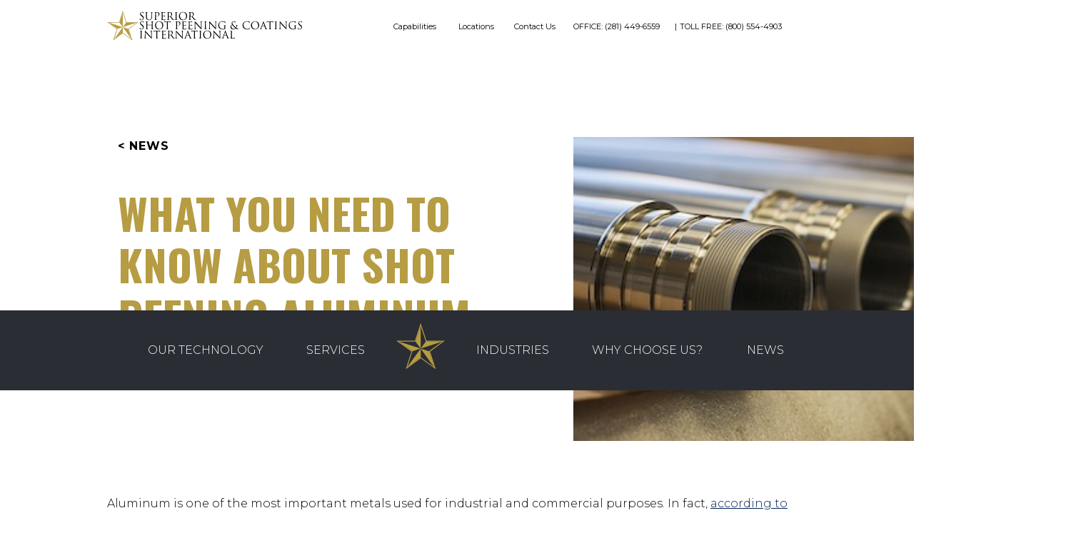

--- FILE ---
content_type: text/html; charset=UTF-8
request_url: https://superiorshotpeening.com/news/shot-peening-aluminum
body_size: 18316
content:
<!DOCTYPE html>
<html lang="en-US">
<head >
<meta charset="UTF-8" />
<meta name="viewport" content="width=device-width, initial-scale=1" />
<meta name='robots' content='index, follow, max-image-preview:large, max-snippet:-1, max-video-preview:-1' />

	<!-- This site is optimized with the Yoast SEO plugin v25.0 - https://yoast.com/wordpress/plugins/seo/ -->
	<title>What You Need to Know About Shot Peening Aluminum</title>
	<meta name="description" content="Shot peening aluminum is an important method to strengthen this metal for industrial purposes. Read why shot peening enhances aluminum for durability." />
	<link rel="canonical" href="https://superiorshotpeening.com/news/shot-peening-aluminum" />
	<meta property="og:locale" content="en_US" />
	<meta property="og:type" content="article" />
	<meta property="og:title" content="What You Need to Know About Shot Peening Aluminum" />
	<meta property="og:description" content="Shot peening aluminum is an important method to strengthen this metal for industrial purposes. Read why shot peening enhances aluminum for durability." />
	<meta property="og:url" content="https://superiorshotpeening.com/news/shot-peening-aluminum" />
	<meta property="og:site_name" content="Superior Shot Peening &amp; Coatings" />
	<meta property="article:publisher" content="https://www.facebook.com/SSPIHouston/" />
	<meta property="article:published_time" content="2019-03-11T07:00:37+00:00" />
	<meta property="og:image" content="https://superiorshotpeening.com/new/wp-content/uploads/2019/02/AluminumShotPeening-1.jpg" />
	<meta property="og:image:width" content="400" />
	<meta property="og:image:height" content="300" />
	<meta property="og:image:type" content="image/jpeg" />
	<meta name="author" content="Superior Shot Peening and Coatings" />
	<meta name="twitter:card" content="summary_large_image" />
	<meta name="twitter:label1" content="Written by" />
	<meta name="twitter:data1" content="Superior Shot Peening and Coatings" />
	<meta name="twitter:label2" content="Est. reading time" />
	<meta name="twitter:data2" content="2 minutes" />
	<script type="application/ld+json" class="yoast-schema-graph">{"@context":"https://schema.org","@graph":[{"@type":"WebPage","@id":"https://superiorshotpeening.com/news/shot-peening-aluminum","url":"https://superiorshotpeening.com/news/shot-peening-aluminum","name":"What You Need to Know About Shot Peening Aluminum","isPartOf":{"@id":"https://superiorshotpeening.com/#website"},"primaryImageOfPage":{"@id":"https://superiorshotpeening.com/news/shot-peening-aluminum#primaryimage"},"image":{"@id":"https://superiorshotpeening.com/news/shot-peening-aluminum#primaryimage"},"thumbnailUrl":"https://superiorshotpeening.com/new/wp-content/uploads/2019/02/AluminumShotPeening-1.jpg","datePublished":"2019-03-11T07:00:37+00:00","author":{"@id":"https://superiorshotpeening.com/#/schema/person/5573c996c701e3cdef48e664b20edc7b"},"description":"Shot peening aluminum is an important method to strengthen this metal for industrial purposes. Read why shot peening enhances aluminum for durability.","breadcrumb":{"@id":"https://superiorshotpeening.com/news/shot-peening-aluminum#breadcrumb"},"inLanguage":"en-US","potentialAction":[{"@type":"ReadAction","target":["https://superiorshotpeening.com/news/shot-peening-aluminum"]}]},{"@type":"ImageObject","inLanguage":"en-US","@id":"https://superiorshotpeening.com/news/shot-peening-aluminum#primaryimage","url":"https://superiorshotpeening.com/new/wp-content/uploads/2019/02/AluminumShotPeening-1.jpg","contentUrl":"https://superiorshotpeening.com/new/wp-content/uploads/2019/02/AluminumShotPeening-1.jpg","width":400,"height":300,"caption":"shot peening equipment superior shot peening houston texas"},{"@type":"BreadcrumbList","@id":"https://superiorshotpeening.com/news/shot-peening-aluminum#breadcrumb","itemListElement":[{"@type":"ListItem","position":1,"name":"Home","item":"https://superiorshotpeening.com/"},{"@type":"ListItem","position":2,"name":"News","item":"https://superiorshotpeening.com/news"},{"@type":"ListItem","position":3,"name":"What You Need to Know About Shot Peening Aluminum"}]},{"@type":"WebSite","@id":"https://superiorshotpeening.com/#website","url":"https://superiorshotpeening.com/","name":"Superior Shot Peening &amp; Coatings","description":"Quality Service Delivered On Time","potentialAction":[{"@type":"SearchAction","target":{"@type":"EntryPoint","urlTemplate":"https://superiorshotpeening.com/?s={search_term_string}"},"query-input":{"@type":"PropertyValueSpecification","valueRequired":true,"valueName":"search_term_string"}}],"inLanguage":"en-US"},{"@type":"Person","@id":"https://superiorshotpeening.com/#/schema/person/5573c996c701e3cdef48e664b20edc7b","name":"Superior Shot Peening and Coatings","image":{"@type":"ImageObject","inLanguage":"en-US","@id":"https://superiorshotpeening.com/#/schema/person/image/","url":"https://secure.gravatar.com/avatar/06be90ad47f25f5d6cd100d5c99e9167a15cc7569ba8eb4f491d12dbbc8e1afd?s=96&d=mm&r=g","contentUrl":"https://secure.gravatar.com/avatar/06be90ad47f25f5d6cd100d5c99e9167a15cc7569ba8eb4f491d12dbbc8e1afd?s=96&d=mm&r=g","caption":"Superior Shot Peening and Coatings"},"url":"https://superiorshotpeening.com/news/author/ssp"}]}</script>
	<!-- / Yoast SEO plugin. -->


<link rel='dns-prefetch' href='//fonts.googleapis.com' />
<link rel="alternate" type="application/rss+xml" title="Superior Shot Peening &amp; Coatings &raquo; Feed" href="https://superiorshotpeening.com/feed" />
<link rel="alternate" type="application/rss+xml" title="Superior Shot Peening &amp; Coatings &raquo; Comments Feed" href="https://superiorshotpeening.com/comments/feed" />
<link rel="alternate" title="oEmbed (JSON)" type="application/json+oembed" href="https://superiorshotpeening.com/wp-json/oembed/1.0/embed?url=https%3A%2F%2Fsuperiorshotpeening.com%2Fnews%2Fshot-peening-aluminum" />
<link rel="alternate" title="oEmbed (XML)" type="text/xml+oembed" href="https://superiorshotpeening.com/wp-json/oembed/1.0/embed?url=https%3A%2F%2Fsuperiorshotpeening.com%2Fnews%2Fshot-peening-aluminum&#038;format=xml" />
<style id='wp-img-auto-sizes-contain-inline-css' type='text/css'>
img:is([sizes=auto i],[sizes^="auto," i]){contain-intrinsic-size:3000px 1500px}
/*# sourceURL=wp-img-auto-sizes-contain-inline-css */
</style>
<link rel='stylesheet' id='flick-css' href='https://superiorshotpeening.com/new/wp-content/plugins/mailchimp/assets/css/flick/flick.css?ver=1.7.0' type='text/css' media='all' />
<style id='wp-emoji-styles-inline-css' type='text/css'>

	img.wp-smiley, img.emoji {
		display: inline !important;
		border: none !important;
		box-shadow: none !important;
		height: 1em !important;
		width: 1em !important;
		margin: 0 0.07em !important;
		vertical-align: -0.1em !important;
		background: none !important;
		padding: 0 !important;
	}
/*# sourceURL=wp-emoji-styles-inline-css */
</style>
<style id='wp-block-library-inline-css' type='text/css'>
:root{--wp-block-synced-color:#7a00df;--wp-block-synced-color--rgb:122,0,223;--wp-bound-block-color:var(--wp-block-synced-color);--wp-editor-canvas-background:#ddd;--wp-admin-theme-color:#007cba;--wp-admin-theme-color--rgb:0,124,186;--wp-admin-theme-color-darker-10:#006ba1;--wp-admin-theme-color-darker-10--rgb:0,107,160.5;--wp-admin-theme-color-darker-20:#005a87;--wp-admin-theme-color-darker-20--rgb:0,90,135;--wp-admin-border-width-focus:2px}@media (min-resolution:192dpi){:root{--wp-admin-border-width-focus:1.5px}}.wp-element-button{cursor:pointer}:root .has-very-light-gray-background-color{background-color:#eee}:root .has-very-dark-gray-background-color{background-color:#313131}:root .has-very-light-gray-color{color:#eee}:root .has-very-dark-gray-color{color:#313131}:root .has-vivid-green-cyan-to-vivid-cyan-blue-gradient-background{background:linear-gradient(135deg,#00d084,#0693e3)}:root .has-purple-crush-gradient-background{background:linear-gradient(135deg,#34e2e4,#4721fb 50%,#ab1dfe)}:root .has-hazy-dawn-gradient-background{background:linear-gradient(135deg,#faaca8,#dad0ec)}:root .has-subdued-olive-gradient-background{background:linear-gradient(135deg,#fafae1,#67a671)}:root .has-atomic-cream-gradient-background{background:linear-gradient(135deg,#fdd79a,#004a59)}:root .has-nightshade-gradient-background{background:linear-gradient(135deg,#330968,#31cdcf)}:root .has-midnight-gradient-background{background:linear-gradient(135deg,#020381,#2874fc)}:root{--wp--preset--font-size--normal:16px;--wp--preset--font-size--huge:42px}.has-regular-font-size{font-size:1em}.has-larger-font-size{font-size:2.625em}.has-normal-font-size{font-size:var(--wp--preset--font-size--normal)}.has-huge-font-size{font-size:var(--wp--preset--font-size--huge)}.has-text-align-center{text-align:center}.has-text-align-left{text-align:left}.has-text-align-right{text-align:right}.has-fit-text{white-space:nowrap!important}#end-resizable-editor-section{display:none}.aligncenter{clear:both}.items-justified-left{justify-content:flex-start}.items-justified-center{justify-content:center}.items-justified-right{justify-content:flex-end}.items-justified-space-between{justify-content:space-between}.screen-reader-text{border:0;clip-path:inset(50%);height:1px;margin:-1px;overflow:hidden;padding:0;position:absolute;width:1px;word-wrap:normal!important}.screen-reader-text:focus{background-color:#ddd;clip-path:none;color:#444;display:block;font-size:1em;height:auto;left:5px;line-height:normal;padding:15px 23px 14px;text-decoration:none;top:5px;width:auto;z-index:100000}html :where(.has-border-color){border-style:solid}html :where([style*=border-top-color]){border-top-style:solid}html :where([style*=border-right-color]){border-right-style:solid}html :where([style*=border-bottom-color]){border-bottom-style:solid}html :where([style*=border-left-color]){border-left-style:solid}html :where([style*=border-width]){border-style:solid}html :where([style*=border-top-width]){border-top-style:solid}html :where([style*=border-right-width]){border-right-style:solid}html :where([style*=border-bottom-width]){border-bottom-style:solid}html :where([style*=border-left-width]){border-left-style:solid}html :where(img[class*=wp-image-]){height:auto;max-width:100%}:where(figure){margin:0 0 1em}html :where(.is-position-sticky){--wp-admin--admin-bar--position-offset:var(--wp-admin--admin-bar--height,0px)}@media screen and (max-width:600px){html :where(.is-position-sticky){--wp-admin--admin-bar--position-offset:0px}}

/*# sourceURL=wp-block-library-inline-css */
</style><style id='global-styles-inline-css' type='text/css'>
:root{--wp--preset--aspect-ratio--square: 1;--wp--preset--aspect-ratio--4-3: 4/3;--wp--preset--aspect-ratio--3-4: 3/4;--wp--preset--aspect-ratio--3-2: 3/2;--wp--preset--aspect-ratio--2-3: 2/3;--wp--preset--aspect-ratio--16-9: 16/9;--wp--preset--aspect-ratio--9-16: 9/16;--wp--preset--color--black: #000000;--wp--preset--color--cyan-bluish-gray: #abb8c3;--wp--preset--color--white: #ffffff;--wp--preset--color--pale-pink: #f78da7;--wp--preset--color--vivid-red: #cf2e2e;--wp--preset--color--luminous-vivid-orange: #ff6900;--wp--preset--color--luminous-vivid-amber: #fcb900;--wp--preset--color--light-green-cyan: #7bdcb5;--wp--preset--color--vivid-green-cyan: #00d084;--wp--preset--color--pale-cyan-blue: #8ed1fc;--wp--preset--color--vivid-cyan-blue: #0693e3;--wp--preset--color--vivid-purple: #9b51e0;--wp--preset--gradient--vivid-cyan-blue-to-vivid-purple: linear-gradient(135deg,rgb(6,147,227) 0%,rgb(155,81,224) 100%);--wp--preset--gradient--light-green-cyan-to-vivid-green-cyan: linear-gradient(135deg,rgb(122,220,180) 0%,rgb(0,208,130) 100%);--wp--preset--gradient--luminous-vivid-amber-to-luminous-vivid-orange: linear-gradient(135deg,rgb(252,185,0) 0%,rgb(255,105,0) 100%);--wp--preset--gradient--luminous-vivid-orange-to-vivid-red: linear-gradient(135deg,rgb(255,105,0) 0%,rgb(207,46,46) 100%);--wp--preset--gradient--very-light-gray-to-cyan-bluish-gray: linear-gradient(135deg,rgb(238,238,238) 0%,rgb(169,184,195) 100%);--wp--preset--gradient--cool-to-warm-spectrum: linear-gradient(135deg,rgb(74,234,220) 0%,rgb(151,120,209) 20%,rgb(207,42,186) 40%,rgb(238,44,130) 60%,rgb(251,105,98) 80%,rgb(254,248,76) 100%);--wp--preset--gradient--blush-light-purple: linear-gradient(135deg,rgb(255,206,236) 0%,rgb(152,150,240) 100%);--wp--preset--gradient--blush-bordeaux: linear-gradient(135deg,rgb(254,205,165) 0%,rgb(254,45,45) 50%,rgb(107,0,62) 100%);--wp--preset--gradient--luminous-dusk: linear-gradient(135deg,rgb(255,203,112) 0%,rgb(199,81,192) 50%,rgb(65,88,208) 100%);--wp--preset--gradient--pale-ocean: linear-gradient(135deg,rgb(255,245,203) 0%,rgb(182,227,212) 50%,rgb(51,167,181) 100%);--wp--preset--gradient--electric-grass: linear-gradient(135deg,rgb(202,248,128) 0%,rgb(113,206,126) 100%);--wp--preset--gradient--midnight: linear-gradient(135deg,rgb(2,3,129) 0%,rgb(40,116,252) 100%);--wp--preset--font-size--small: 13px;--wp--preset--font-size--medium: 20px;--wp--preset--font-size--large: 36px;--wp--preset--font-size--x-large: 42px;--wp--preset--spacing--20: 0.44rem;--wp--preset--spacing--30: 0.67rem;--wp--preset--spacing--40: 1rem;--wp--preset--spacing--50: 1.5rem;--wp--preset--spacing--60: 2.25rem;--wp--preset--spacing--70: 3.38rem;--wp--preset--spacing--80: 5.06rem;--wp--preset--shadow--natural: 6px 6px 9px rgba(0, 0, 0, 0.2);--wp--preset--shadow--deep: 12px 12px 50px rgba(0, 0, 0, 0.4);--wp--preset--shadow--sharp: 6px 6px 0px rgba(0, 0, 0, 0.2);--wp--preset--shadow--outlined: 6px 6px 0px -3px rgb(255, 255, 255), 6px 6px rgb(0, 0, 0);--wp--preset--shadow--crisp: 6px 6px 0px rgb(0, 0, 0);}:where(.is-layout-flex){gap: 0.5em;}:where(.is-layout-grid){gap: 0.5em;}body .is-layout-flex{display: flex;}.is-layout-flex{flex-wrap: wrap;align-items: center;}.is-layout-flex > :is(*, div){margin: 0;}body .is-layout-grid{display: grid;}.is-layout-grid > :is(*, div){margin: 0;}:where(.wp-block-columns.is-layout-flex){gap: 2em;}:where(.wp-block-columns.is-layout-grid){gap: 2em;}:where(.wp-block-post-template.is-layout-flex){gap: 1.25em;}:where(.wp-block-post-template.is-layout-grid){gap: 1.25em;}.has-black-color{color: var(--wp--preset--color--black) !important;}.has-cyan-bluish-gray-color{color: var(--wp--preset--color--cyan-bluish-gray) !important;}.has-white-color{color: var(--wp--preset--color--white) !important;}.has-pale-pink-color{color: var(--wp--preset--color--pale-pink) !important;}.has-vivid-red-color{color: var(--wp--preset--color--vivid-red) !important;}.has-luminous-vivid-orange-color{color: var(--wp--preset--color--luminous-vivid-orange) !important;}.has-luminous-vivid-amber-color{color: var(--wp--preset--color--luminous-vivid-amber) !important;}.has-light-green-cyan-color{color: var(--wp--preset--color--light-green-cyan) !important;}.has-vivid-green-cyan-color{color: var(--wp--preset--color--vivid-green-cyan) !important;}.has-pale-cyan-blue-color{color: var(--wp--preset--color--pale-cyan-blue) !important;}.has-vivid-cyan-blue-color{color: var(--wp--preset--color--vivid-cyan-blue) !important;}.has-vivid-purple-color{color: var(--wp--preset--color--vivid-purple) !important;}.has-black-background-color{background-color: var(--wp--preset--color--black) !important;}.has-cyan-bluish-gray-background-color{background-color: var(--wp--preset--color--cyan-bluish-gray) !important;}.has-white-background-color{background-color: var(--wp--preset--color--white) !important;}.has-pale-pink-background-color{background-color: var(--wp--preset--color--pale-pink) !important;}.has-vivid-red-background-color{background-color: var(--wp--preset--color--vivid-red) !important;}.has-luminous-vivid-orange-background-color{background-color: var(--wp--preset--color--luminous-vivid-orange) !important;}.has-luminous-vivid-amber-background-color{background-color: var(--wp--preset--color--luminous-vivid-amber) !important;}.has-light-green-cyan-background-color{background-color: var(--wp--preset--color--light-green-cyan) !important;}.has-vivid-green-cyan-background-color{background-color: var(--wp--preset--color--vivid-green-cyan) !important;}.has-pale-cyan-blue-background-color{background-color: var(--wp--preset--color--pale-cyan-blue) !important;}.has-vivid-cyan-blue-background-color{background-color: var(--wp--preset--color--vivid-cyan-blue) !important;}.has-vivid-purple-background-color{background-color: var(--wp--preset--color--vivid-purple) !important;}.has-black-border-color{border-color: var(--wp--preset--color--black) !important;}.has-cyan-bluish-gray-border-color{border-color: var(--wp--preset--color--cyan-bluish-gray) !important;}.has-white-border-color{border-color: var(--wp--preset--color--white) !important;}.has-pale-pink-border-color{border-color: var(--wp--preset--color--pale-pink) !important;}.has-vivid-red-border-color{border-color: var(--wp--preset--color--vivid-red) !important;}.has-luminous-vivid-orange-border-color{border-color: var(--wp--preset--color--luminous-vivid-orange) !important;}.has-luminous-vivid-amber-border-color{border-color: var(--wp--preset--color--luminous-vivid-amber) !important;}.has-light-green-cyan-border-color{border-color: var(--wp--preset--color--light-green-cyan) !important;}.has-vivid-green-cyan-border-color{border-color: var(--wp--preset--color--vivid-green-cyan) !important;}.has-pale-cyan-blue-border-color{border-color: var(--wp--preset--color--pale-cyan-blue) !important;}.has-vivid-cyan-blue-border-color{border-color: var(--wp--preset--color--vivid-cyan-blue) !important;}.has-vivid-purple-border-color{border-color: var(--wp--preset--color--vivid-purple) !important;}.has-vivid-cyan-blue-to-vivid-purple-gradient-background{background: var(--wp--preset--gradient--vivid-cyan-blue-to-vivid-purple) !important;}.has-light-green-cyan-to-vivid-green-cyan-gradient-background{background: var(--wp--preset--gradient--light-green-cyan-to-vivid-green-cyan) !important;}.has-luminous-vivid-amber-to-luminous-vivid-orange-gradient-background{background: var(--wp--preset--gradient--luminous-vivid-amber-to-luminous-vivid-orange) !important;}.has-luminous-vivid-orange-to-vivid-red-gradient-background{background: var(--wp--preset--gradient--luminous-vivid-orange-to-vivid-red) !important;}.has-very-light-gray-to-cyan-bluish-gray-gradient-background{background: var(--wp--preset--gradient--very-light-gray-to-cyan-bluish-gray) !important;}.has-cool-to-warm-spectrum-gradient-background{background: var(--wp--preset--gradient--cool-to-warm-spectrum) !important;}.has-blush-light-purple-gradient-background{background: var(--wp--preset--gradient--blush-light-purple) !important;}.has-blush-bordeaux-gradient-background{background: var(--wp--preset--gradient--blush-bordeaux) !important;}.has-luminous-dusk-gradient-background{background: var(--wp--preset--gradient--luminous-dusk) !important;}.has-pale-ocean-gradient-background{background: var(--wp--preset--gradient--pale-ocean) !important;}.has-electric-grass-gradient-background{background: var(--wp--preset--gradient--electric-grass) !important;}.has-midnight-gradient-background{background: var(--wp--preset--gradient--midnight) !important;}.has-small-font-size{font-size: var(--wp--preset--font-size--small) !important;}.has-medium-font-size{font-size: var(--wp--preset--font-size--medium) !important;}.has-large-font-size{font-size: var(--wp--preset--font-size--large) !important;}.has-x-large-font-size{font-size: var(--wp--preset--font-size--x-large) !important;}
/*# sourceURL=global-styles-inline-css */
</style>

<style id='classic-theme-styles-inline-css' type='text/css'>
/*! This file is auto-generated */
.wp-block-button__link{color:#fff;background-color:#32373c;border-radius:9999px;box-shadow:none;text-decoration:none;padding:calc(.667em + 2px) calc(1.333em + 2px);font-size:1.125em}.wp-block-file__button{background:#32373c;color:#fff;text-decoration:none}
/*# sourceURL=/wp-includes/css/classic-themes.min.css */
</style>
<link rel='stylesheet' id='dashicons-css' href='https://superiorshotpeening.com/new/wp-includes/css/dashicons.min.css?ver=6.9' type='text/css' media='all' />
<link rel='stylesheet' id='gtl_css-css' href='https://superiorshotpeening.com/new/wp-content/themes/ssp-theme/css/style.css?ver=1.0.3-1915' type='text/css' media='all' />
<link rel='stylesheet' id='google-font-css' href='//fonts.googleapis.com/css?family=Montserrat%3A300%2C300i%2C400%2C700%2C700i%7COswald%3A300%2C400%2C700%7CPT+Serif%3A400%2C400i%2C700&#038;ver=6.9' type='text/css' media='all' />
<style id='akismet-widget-style-inline-css' type='text/css'>

			.a-stats {
				--akismet-color-mid-green: #357b49;
				--akismet-color-white: #fff;
				--akismet-color-light-grey: #f6f7f7;

				max-width: 350px;
				width: auto;
			}

			.a-stats * {
				all: unset;
				box-sizing: border-box;
			}

			.a-stats strong {
				font-weight: 600;
			}

			.a-stats a.a-stats__link,
			.a-stats a.a-stats__link:visited,
			.a-stats a.a-stats__link:active {
				background: var(--akismet-color-mid-green);
				border: none;
				box-shadow: none;
				border-radius: 8px;
				color: var(--akismet-color-white);
				cursor: pointer;
				display: block;
				font-family: -apple-system, BlinkMacSystemFont, 'Segoe UI', 'Roboto', 'Oxygen-Sans', 'Ubuntu', 'Cantarell', 'Helvetica Neue', sans-serif;
				font-weight: 500;
				padding: 12px;
				text-align: center;
				text-decoration: none;
				transition: all 0.2s ease;
			}

			/* Extra specificity to deal with TwentyTwentyOne focus style */
			.widget .a-stats a.a-stats__link:focus {
				background: var(--akismet-color-mid-green);
				color: var(--akismet-color-white);
				text-decoration: none;
			}

			.a-stats a.a-stats__link:hover {
				filter: brightness(110%);
				box-shadow: 0 4px 12px rgba(0, 0, 0, 0.06), 0 0 2px rgba(0, 0, 0, 0.16);
			}

			.a-stats .count {
				color: var(--akismet-color-white);
				display: block;
				font-size: 1.5em;
				line-height: 1.4;
				padding: 0 13px;
				white-space: nowrap;
			}
		
/*# sourceURL=akismet-widget-style-inline-css */
</style>
<script type="text/javascript" src="https://superiorshotpeening.com/new/wp-includes/js/jquery/jquery.min.js?ver=3.7.1" id="jquery-core-js"></script>
<script type="text/javascript" src="https://superiorshotpeening.com/new/wp-includes/js/jquery/jquery-migrate.min.js?ver=3.4.1" id="jquery-migrate-js"></script>
<link rel="https://api.w.org/" href="https://superiorshotpeening.com/wp-json/" /><link rel="alternate" title="JSON" type="application/json" href="https://superiorshotpeening.com/wp-json/wp/v2/posts/1531" /><link rel="EditURI" type="application/rsd+xml" title="RSD" href="https://superiorshotpeening.com/new/xmlrpc.php?rsd" />
<meta name="generator" content="WordPress 6.9" />
<link rel='shortlink' href='https://superiorshotpeening.com/?p=1531' />
<script type="text/javascript">
	jQuery(function($) {
		$('.date-pick').each(function() {
			var format = $(this).data('format') || 'mm/dd/yyyy';
			format = format.replace(/yyyy/i, 'yy');
			$(this).datepicker({
				autoFocusNextInput: true,
				constrainInput: false,
				changeMonth: true,
				changeYear: true,
				beforeShow: function(input, inst) { $('#ui-datepicker-div').addClass('show'); },
				dateFormat: format.toLowerCase(),
			});
		});
		d = new Date();
		$('.birthdate-pick').each(function() {
			var format = $(this).data('format') || 'mm/dd';
			format = format.replace(/yyyy/i, 'yy');
			$(this).datepicker({
				autoFocusNextInput: true,
				constrainInput: false,
				changeMonth: true,
				changeYear: false,
				minDate: new Date(d.getFullYear(), 1-1, 1),
				maxDate: new Date(d.getFullYear(), 12-1, 31),
				beforeShow: function(input, inst) { $('#ui-datepicker-div').removeClass('show'); },
				dateFormat: format.toLowerCase(),
			});

		});

	});
</script>
<!-- Google Tag Manager -->
<script>(function(w,d,s,l,i){w[l]=w[l]||[];w[l].push({'gtm.start':
new Date().getTime(),event:'gtm.js'});var f=d.getElementsByTagName(s)[0],
j=d.createElement(s),dl=l!='dataLayer'?'&l='+l:'';j.async=true;j.src=
'https://www.googletagmanager.com/gtm.js?id='+i+dl;f.parentNode.insertBefore(j,f);
})(window,document,'script','dataLayer','GTM-PXPVBMN');</script>
<!-- End Google Tag Manager --><style type="text/css">.recentcomments a{display:inline !important;padding:0 !important;margin:0 !important;}</style><link rel="icon" href="https://superiorshotpeening.com/new/wp-content/uploads/2018/10/cropped-favicon-32x32.png" sizes="32x32" />
<link rel="icon" href="https://superiorshotpeening.com/new/wp-content/uploads/2018/10/cropped-favicon-192x192.png" sizes="192x192" />
<link rel="apple-touch-icon" href="https://superiorshotpeening.com/new/wp-content/uploads/2018/10/cropped-favicon-180x180.png" />
<meta name="msapplication-TileImage" content="https://superiorshotpeening.com/new/wp-content/uploads/2018/10/cropped-favicon-270x270.png" />
		<style type="text/css" id="wp-custom-css">
			.post-789 .banner {
	color: #000;
}

.hero-col1 {
	width: 100%;
}

.scrollmagic-pin-spacer .sticky-nav {
    position: relative !important;
    inset: auto auto auto auto !important;
}
}		</style>
		</head>
<body class="wp-singular post-template-default single single-post postid-1531 single-format-standard wp-theme-genesis wp-child-theme-ssp-theme header-image header-full-width full-width-content genesis-breadcrumbs-hidden genesis-footer-widgets-visible"><svg width="0" height="0" style="position:absolute"><symbol id="certificate" viewBox="-12.5 -12.5 225 225" xmlns="http://www.w3.org/2000/svg"><style>.ast0{fill:none;stroke:#fff;stroke-width:2;stroke-linecap:round;stroke-miterlimit:10}.ast1{fill:#b69c41}.ast4{fill:none;stroke:#fff;stroke-width:2;stroke-miterlimit:10}</style><path class="ast4" d="M111.4 116.2c0-6.3-5.1-11.4-11.4-11.4s-11.4 5.1-11.4 11.4 5.1 11.4 11.4 11.4 11.4-5.1 11.4-11.4zm-22.8 0H60.3c-.7 0-1.3-.6-1.3-1.3V66.8c0-.7.6-1.3 1.3-1.3h79.4c.7 0 1.3.6 1.3 1.3V115c0 .7-.6 1.3-1.3 1.3h-28.3"/><path class="ast1" d="M101.4 108.8c1.1 1.1 1.9 2.7 1.9 4.4 0 3.4-2.8 6.2-6.2 6.2-1.7 0-3.3-.7-4.4-1.9.6 3.5 3.7 6.2 7.4 6.2 4.2 0 7.5-3.4 7.5-7.5-.1-3.7-2.7-6.7-6.2-7.4"/><path class="ast0" d="M76.5 78.5h47.2m-6.1 8.1H82.7m13.6 40.6l-7.3 7.3v-7.3h-7.3l7.3-7.3m14.7 7.3l7.3 7.3v-7.3h7.3l-7.3-7.3m.4-15.9c-6.3-6.3-16.5-6.3-22.9 0"/></symbol><symbol id="certificate_dark" viewBox="-12.5 -12.5 225 225" xmlns="http://www.w3.org/2000/svg"><style>.bst0{fill:none;stroke:#2a2e35;stroke-width:2;stroke-linecap:round;stroke-miterlimit:10}.bst1{fill:#b69c41}.bst4{fill:none;stroke:#2a2e35;stroke-width:2;stroke-miterlimit:10}</style><path class="bst4" d="M111.4 116.2c0-6.3-5.1-11.4-11.4-11.4s-11.4 5.1-11.4 11.4 5.1 11.4 11.4 11.4 11.4-5.1 11.4-11.4zm-22.8 0H60.3c-.7 0-1.3-.6-1.3-1.3V66.8c0-.7.6-1.3 1.3-1.3h79.4c.7 0 1.3.6 1.3 1.3V115c0 .7-.6 1.3-1.3 1.3h-28.3"/><path class="bst1" d="M101.4 108.8c1.1 1.1 1.9 2.7 1.9 4.4 0 3.4-2.8 6.2-6.2 6.2-1.7 0-3.3-.7-4.4-1.9.6 3.5 3.7 6.2 7.4 6.2 4.2 0 7.5-3.4 7.5-7.5-.1-3.7-2.7-6.7-6.2-7.4"/><path class="bst0" d="M76.5 78.5h47.2m-6.1 8.1H82.7m13.6 40.6l-7.3 7.3v-7.3h-7.3l7.3-7.3m14.7 7.3l7.3 7.3v-7.3h7.3l-7.3-7.3m.4-15.9c-6.3-6.3-16.5-6.3-22.9 0"/></symbol><symbol id="clock" viewBox="-12.5 -12.5 225 225" xmlns="http://www.w3.org/2000/svg"><style>.cst1{fill:#b69c41}.cst2{fill:none;stroke:#fff;stroke-width:2;stroke-linecap:round;stroke-linejoin:round;stroke-miterlimit:10}.cst3{fill:#fff}</style><path class="cst1" d="M109 96.7c0-7.1-5.8-12.9-12.9-12.9-7.1 0-12.9 5.8-12.9 12.9 0 7.1 5.8 12.9 12.9 12.9 7.1 0 12.9-5.8 12.9-12.9"/><path class="cst2" d="M96.1 124v4.3m0-63.1v4.3m27.3 27.2h4.3m-63.2 0h4.3m36.4 30.3c-2.9.9-5.9 1.3-9.1 1.3-17.4 0-31.6-14.1-31.6-31.6 0-17.4 14.1-31.6 31.6-31.6 17.4 0 31.6 14.1 31.6 31.6 0 2.6-.3 5-.9 7.4M96.1 76.3v20.4L80 108.9m16.9-12.2c0 .5-.4.8-.8.8-.5 0-.8-.4-.8-.8 0-.5.4-.8.8-.8.5 0 .8.4.8.8z"/><path class="cst3" d="M113.9 123.7h-5.1v-3.4c0-.7.3-1.3.8-1.8s1.1-.8 1.8-.8c.2 0 .4-.1.6-.2.2-.2.2-.4.2-.6v-.9c0-.2-.1-.4-.2-.6-.2-.2-.4-.2-.6-.2-.2 0-.4.1-.6.2-.2.2-.2.4-.2.6h-1.7c0-.7.3-1.3.8-1.8s1.1-.8 1.8-.8 1.3.3 1.8.8.8 1.1.8 1.8v.9c0 .7-.2 1.3-.8 1.8-.5.5-1.1.8-1.8.8-.2 0-.4.1-.6.2-.2.2-.2.4-.2.6v1.3c0 .3.1.4.4.4h3v1.7zM118.8 118.1v-3l-1.7 3.4h1.3c.2 0 .4-.1.4-.4m1.7 5.6h-1.7v-3.4h-3.4v-1.7l2.6-5.1h2.6v10.2zM129.8 123.7h-1.7v-5.1c0-.2-.1-.4-.2-.6-.2-.2-.4-.2-.6-.2-.2 0-.4.1-.6.2-.2.2-.2.4-.2.6v5.1h-1.7v-10.3h1.7v2.7c.3-.1.6-.2.9-.2.7 0 1.3.2 1.8.8.5.5.8 1.1.8 1.8v5.2z"/><path class="cst2" d="M135.5 118.5c0 9-7.3 16.3-16.3 16.3s-16.3-7.3-16.3-16.3 7.3-16.3 16.3-16.3 16.3 7.3 16.3 16.3z"/><path class="cst3" d="M89.6 77.8c-.2-.5.1-1.1.6-1.3.5-.2 1.1 0 1.3.6.2.5-.1 1.1-.6 1.3-.1 0-.2.1-.3.1-.4 0-.8-.3-1-.7m-4.7 2.7c-.3-.4-.2-1.1.2-1.4.5-.3 1.1-.2 1.4.2.3.4.2 1.1-.2 1.4-.1.1-.3.2-.5.2-.3.1-.6-.1-.9-.4m-3.8 3.8c-.4-.4-.5-1-.1-1.4.4-.4 1-.5 1.4-.1.4.3.5 1 .1 1.4-.2.2-.4.3-.7.4-.2 0-.4-.1-.7-.3m-2.7 4.6c-.5-.2-.7-.8-.5-1.3.2-.5.9-.7 1.4-.5.5.2.7.8.5 1.3-.2.4-.5.6-.8.6-.2 0-.4 0-.6-.1M77 94c-.6-.1-.9-.6-.8-1.2.1-.5.6-.9 1.2-.8.6.1.9.6.8 1.2-.1.4-.5.8-.9.8H77m-.1 5.2c-.6 0-1.1-.4-1.1-.9s.4-1 1-1.1c.6 0 1.1.4 1.1.9 0 .6-.4 1.1-1 1.1m0 4.5c-.2-.5.1-1.1.7-1.2.5-.2 1.1.1 1.3.6.2.5-.1 1.1-.7 1.2H78c-.5.1-1-.1-1.1-.6"/></symbol><symbol id="clock_dark" viewBox="-12.5 -12.5 225 225" xmlns="http://www.w3.org/2000/svg"><style>.dst1{fill:#b69c41}.dst2{fill:none;stroke:#2a2e35;stroke-width:2;stroke-linecap:round;stroke-linejoin:round;stroke-miterlimit:10}.dst3{fill:#2a2e35}</style><path class="dst1" d="M109 96.7c0-7.1-5.8-12.9-12.9-12.9-7.1 0-12.9 5.8-12.9 12.9 0 7.1 5.8 12.9 12.9 12.9 7.1 0 12.9-5.8 12.9-12.9"/><path class="dst2" d="M96.1 124v4.3m0-63.1v4.3m27.3 27.2h4.3m-63.2 0h4.3m36.4 30.3c-2.9.9-5.9 1.3-9.1 1.3-17.4 0-31.6-14.1-31.6-31.6 0-17.4 14.1-31.6 31.6-31.6 17.4 0 31.6 14.1 31.6 31.6 0 2.6-.3 5-.9 7.4M96.1 76.3v20.4L80 108.9m16.9-12.2c0 .5-.4.8-.8.8-.5 0-.8-.4-.8-.8 0-.5.4-.8.8-.8.5 0 .8.4.8.8z"/><path class="dst3" d="M113.9 123.7h-5.1v-3.4c0-.7.3-1.3.8-1.8s1.1-.8 1.8-.8c.2 0 .4-.1.6-.2.2-.2.2-.4.2-.6v-.9c0-.2-.1-.4-.2-.6-.2-.2-.4-.2-.6-.2-.2 0-.4.1-.6.2-.2.2-.2.4-.2.6h-1.7c0-.7.3-1.3.8-1.8s1.1-.8 1.8-.8 1.3.3 1.8.8.8 1.1.8 1.8v.9c0 .7-.2 1.3-.8 1.8-.5.5-1.1.8-1.8.8-.2 0-.4.1-.6.2-.2.2-.2.4-.2.6v1.3c0 .3.1.4.4.4h3v1.7zM118.8 118.1v-3l-1.7 3.4h1.3c.2 0 .4-.1.4-.4m1.7 5.6h-1.7v-3.4h-3.4v-1.7l2.6-5.1h2.6v10.2zM129.8 123.7h-1.7v-5.1c0-.2-.1-.4-.2-.6-.2-.2-.4-.2-.6-.2-.2 0-.4.1-.6.2-.2.2-.2.4-.2.6v5.1h-1.7v-10.3h1.7v2.7c.3-.1.6-.2.9-.2.7 0 1.3.2 1.8.8.5.5.8 1.1.8 1.8v5.2z"/><path class="dst2" d="M135.5 118.5c0 9-7.3 16.3-16.3 16.3s-16.3-7.3-16.3-16.3 7.3-16.3 16.3-16.3 16.3 7.3 16.3 16.3z"/><path class="dst3" d="M89.6 77.8c-.2-.5.1-1.1.6-1.3.5-.2 1.1 0 1.3.6.2.5-.1 1.1-.6 1.3-.1 0-.2.1-.3.1-.4 0-.8-.3-1-.7m-4.7 2.7c-.3-.4-.2-1.1.2-1.4.5-.3 1.1-.2 1.4.2.3.4.2 1.1-.2 1.4-.1.1-.3.2-.5.2-.3.1-.6-.1-.9-.4m-3.8 3.8c-.4-.4-.5-1-.1-1.4.4-.4 1-.5 1.4-.1.4.3.5 1 .1 1.4-.2.2-.4.3-.7.4-.2 0-.4-.1-.7-.3m-2.7 4.6c-.5-.2-.7-.8-.5-1.3.2-.5.9-.7 1.4-.5.5.2.7.8.5 1.3-.2.4-.5.6-.8.6-.2 0-.4 0-.6-.1M77 94c-.6-.1-.9-.6-.8-1.2.1-.5.6-.9 1.2-.8.6.1.9.6.8 1.2-.1.4-.5.8-.9.8H77m-.1 5.2c-.6 0-1.1-.4-1.1-.9s.4-1 1-1.1c.6 0 1.1.4 1.1.9 0 .6-.4 1.1-1 1.1m0 4.5c-.2-.5.1-1.1.7-1.2.5-.2 1.1.1 1.3.6.2.5-.1 1.1-.7 1.2H78c-.5.1-1-.1-1.1-.6"/></symbol><symbol id="facebook" viewBox="-2 -2 21.9 21.9" xmlns="http://www.w3.org/2000/svg"><style>.est0{clip-path:url(#eSVGID_2_);fill:#fff}</style><defs><path id="eSVGID_1_" d="M0 0h17.9v17.9H0z"/></defs><clipxPath id="eSVGID_2_"><use xlink:href="#eSVGID_1_" overflow="visible"/></clipxPath><path class="est0" d="M16.9 0H1C.4 0 0 .4 0 1v15.9c0 .5.4 1 1 1h8.6V11H7.2V8.3h2.3v-2C9.6 4 11 2.7 13 2.7c1 0 1.8.1 2.1.1v2.4h-1.4c-1.1 0-1.3.5-1.3 1.3v1.7H15l-.3 2.8h-2.3v6.9H17c.5 0 1-.4 1-1V1c-.1-.6-.5-1-1.1-1"/></symbol><symbol id="google" viewBox="-2 -2 27.3 18.8" xmlns="http://www.w3.org/2000/svg"><style>.fst0,.fst1{clip-path:url(#fSVGID_2_);fill:#fff}.fst1{clip-path:url(#fSVGID_4_)}</style><defs><path id="fSVGID_1_" d="M0 0h23.3v14.8H0z"/></defs><clipxPath id="fSVGID_2_"><use xlink:href="#fSVGID_1_" overflow="visible"/></clipxPath><path class="fst0" d="M0 7.4C-.1 3.6 3.2.1 7 0c1.9-.2 3.8.6 5.3 1.8-.6.7-1.2 1.3-1.9 1.9-1.2-.7-2.8-1.3-4.3-.8-2.4.7-3.9 3.6-3 6 .7 2.5 3.8 3.9 6.2 2.8 1.2-.4 2-1.6 2.4-2.8-1.4 0-2.8 0-4.2-.1V6.3h7.1c.1 2.1-.2 4.3-1.5 5.9-1.8 2.4-5.2 3.1-8 2.1-3-.9-5.2-3.8-5.1-6.9"/><g><defs><path id="fSVGID_3_" d="M0 0h23.3v14.8H0z"/></defs><clipxPath id="fSVGID_4_"><use xlink:href="#fSVGID_3_" overflow="visible"/></clipxPath><path class="fst1" d="M19.1 4.2h2.1v2.1h2.1v2.1h-2.1v2.1h-2.1V8.4H17v-2h2.1V4.2"/></g></symbol><symbol id="headphones" viewBox="-12.5 -12.5 225 225" xmlns="http://www.w3.org/2000/svg"><style>.gst2{fill:none;stroke:#fff;stroke-width:2;stroke-linecap:round;stroke-linejoin:round;stroke-miterlimit:10}</style><path class="gst2" d="M105.6 128.1h-5.2c-1.9 0-3.4 1.5-3.4 3.4s1.5 3.4 3.4 3.4h5.2c1.9 0 3.4-1.5 3.4-3.4s-1.5-3.4-3.4-3.4zm22.7-8.3c0 6.5-5.3 11.8-11.8 11.8H109m19.3-38.7c0-15.4-12.5-27.9-27.9-27.9C85 65 72.5 77.5 72.5 92.9m47.3 26.8c1.7 0 3-1.3 3-3V96.2c0-1.7-1.3-3-3-3s-3 1.3-3 3v20.4c0 1.7 1.3 3.1 3 3.1zm3-3h6.1c3.1 0 5.6-2.5 5.6-5.6v-9.3c0-3.1-2.5-5.6-5.6-5.6h-6.1v20.5zm-42.6 3c-1.7 0-3-1.3-3-3V96.2c0-1.7 1.3-3 3-3s3 1.3 3 3v20.4c0 1.7-1.3 3.1-3 3.1zm-3-3h-6.1c-3.1 0-5.6-2.5-5.6-5.6v-9.3c0-3.1 2.5-5.6 5.6-5.6h6.1v20.5z"/></symbol><symbol id="headphones_dark" viewBox="-12.5 -12.5 225 225" xmlns="http://www.w3.org/2000/svg"><style>.hst2{fill:none;stroke:#2a2e35;stroke-width:2;stroke-linecap:round;stroke-linejoin:round;stroke-miterlimit:10}</style><path class="hst2" d="M105.6 128.1h-5.2c-1.9 0-3.4 1.5-3.4 3.4s1.5 3.4 3.4 3.4h5.2c1.9 0 3.4-1.5 3.4-3.4s-1.5-3.4-3.4-3.4zm22.7-8.3c0 6.5-5.3 11.8-11.8 11.8H109m19.3-38.7c0-15.4-12.5-27.9-27.9-27.9C85 65 72.5 77.5 72.5 92.9m47.3 26.8c1.7 0 3-1.3 3-3V96.2c0-1.7-1.3-3-3-3s-3 1.3-3 3v20.4c0 1.7 1.3 3.1 3 3.1zm3-3h6.1c3.1 0 5.6-2.5 5.6-5.6v-9.3c0-3.1-2.5-5.6-5.6-5.6h-6.1v20.5zm-42.6 3c-1.7 0-3-1.3-3-3V96.2c0-1.7 1.3-3 3-3s3 1.3 3 3v20.4c0 1.7-1.3 3.1-3 3.1zm-3-3h-6.1c-3.1 0-5.6-2.5-5.6-5.6v-9.3c0-3.1 2.5-5.6 5.6-5.6h6.1v20.5z"/></symbol><symbol id="house" viewBox="-12.5 -12.5 225 225" xmlns="http://www.w3.org/2000/svg"><style>.ist2{stroke-linecap:round;stroke-linejoin:round}.ist2,.ist4{fill:none;stroke:#fff;stroke-width:2;stroke-miterlimit:10}</style><path class="ist2" d="M130.8 88.2v46.7M69.2 88.2v46.7m68.7-41.3L100 65.1 62.1 93.6"/><path class="ist4" d="M89.4 98.2h21.2v21.2H89.4z"/><path class="ist2" d="M114.5 85.5c-6.8-5.1-14.5-10.9-14.5-10.9L85.5 85.5m-16.3 49.4h61.6M89.4 109h21.2m-10.6-.2V98.2"/></symbol><symbol id="house_dark" viewBox="-12.5 -12.5 225 225" xmlns="http://www.w3.org/2000/svg"><style>.jst2{stroke-linecap:round;stroke-linejoin:round}.jst2,.jst4{fill:none;stroke:#2a2e35;stroke-width:2;stroke-miterlimit:10}</style><path class="jst2" d="M130.8 88.2v46.7M69.2 88.2v46.7m68.7-41.3L100 65.1 62.1 93.6"/><path class="jst4" d="M89.4 98.2h21.2v21.2H89.4z"/><path class="jst2" d="M114.5 85.5c-6.8-5.1-14.5-10.9-14.5-10.9L85.5 85.5m-16.3 49.4h61.6M89.4 109h21.2m-10.6-.2V98.2"/></symbol><symbol id="linkedin" viewBox="-2 -2 21.9 21.9" xmlns="http://www.w3.org/2000/svg"><style>.kst0{clip-path:url(#kSVGID_2_);fill:#fff}</style><defs><path id="kSVGID_1_" d="M0 0h17.9v17.9H0z"/></defs><clipxPath id="kSVGID_2_"><use xlink:href="#kSVGID_1_" overflow="visible"/></clipxPath><path class="kst0" d="M2.2 0c1.2 0 2.2 1 2.2 2.2s-1 2.2-2.2 2.2C1 4.3 0 3.3 0 2.2S1 0 2.2 0M.3 5.9H4v11.9H.3V5.9zM6.3 5.9h3.6v1.6h.1c.5-.9 1.7-1.9 3.5-1.9 3.8 0 4.5 2.5 4.5 5.7v6.6h-3.7v-5.8c0-1.4 0-3.2-1.9-3.2s-2.2 1.5-2.2 3.1v5.9H6.3v-12z"/></symbol><symbol id="meteor" viewBox="-12.5 -12.5 225 225" xmlns="http://www.w3.org/2000/svg"><style>.lst1{fill:#b69c41}.lst2{fill:none;stroke:#fff;stroke-width:2;stroke-linecap:round;stroke-linejoin:round;stroke-miterlimit:10}</style><path class="lst1" d="M122.3 100.2c7.1 0 13.5 3.5 17.3 8.9-3.5-2.5-7.8-4-12.4-4-11.8 0-21.3 9.6-21.3 21.3 0 4.6 1.5 8.9 4 12.4-5.4-3.9-8.9-10.2-8.9-17.3 0-11.7 9.5-21.3 21.3-21.3m-.4-1.9c-12.9 0-23.3 10.5-23.3 23.3S109 145 121.9 145s23.3-10.5 23.3-23.3-10.4-23.4-23.3-23.4"/><path class="lst2" d="M73.7 55l24.6 24.6M76 68.4L100.7 93M54.7 58.2l16.6 16.5M80.7 84.1l14.1 14.2M58 72.5l19.4 19.4M104.7 86l5 4.9M86.1 100.6l7.2 7.2"/></symbol><symbol id="meteor_dark" viewBox="-12.5 -12.5 225 225" xmlns="http://www.w3.org/2000/svg"><style>.mst1{fill:#b69c41}.mst2{fill:none;stroke:#2a2e35;stroke-width:2;stroke-linecap:round;stroke-linejoin:round;stroke-miterlimit:10}</style><path class="mst1" d="M122.3 100.2c7.1 0 13.5 3.5 17.3 8.9-3.5-2.5-7.8-4-12.4-4-11.8 0-21.3 9.6-21.3 21.3 0 4.6 1.5 8.9 4 12.4-5.4-3.9-8.9-10.2-8.9-17.3 0-11.7 9.5-21.3 21.3-21.3m-.4-1.9c-12.9 0-23.3 10.5-23.3 23.3S109 145 121.9 145s23.3-10.5 23.3-23.3-10.4-23.4-23.3-23.4"/><path class="mst2" d="M73.7 55l24.6 24.6M76 68.4L100.7 93M54.7 58.2l16.6 16.5M80.7 84.1l14.1 14.2M58 72.5l19.4 19.4M104.7 86l5 4.9M86.1 100.6l7.2 7.2"/></symbol><symbol id="monitor" viewBox="-12.5 -12.5 225 225" xmlns="http://www.w3.org/2000/svg"><style>.nst1{fill:#b69c41}.nst2{fill:none;stroke:#fff;stroke-width:2;stroke-linecap:round;stroke-linejoin:round;stroke-miterlimit:10}</style><path class="nst2" d="M141.4 111.8H58.6v-42c0-2.4 2-4.4 4.4-4.4h73.9c2.4 0 4.4 2 4.4 4.4v47.9c0 2.3-1.8 4.1-4.1 4.1H62.7c-2.3 0-4.1-1.8-4.1-4.1v-5.8h16m26.2 4.8c0 .4-.4.8-.8.8s-.8-.4-.8-.8.4-.8.8-.8.8.4.8.8zm-.8 5h12.1s-.3 3.1.3 6.1c.5 2.3 2.2 4.4 4.7 5.7.7.4.4 1.2-.5 1.2H83.4c-.8 0-1.2-.9-.5-1.2 2.5-1.3 4.2-3.3 4.7-5.7.6-3 .3-6.1.3-6.1H100z"/><path class="nst1" d="M76.6 97c0-2.1-1.7-3.8-3.8-3.8-2.1 0-3.8 1.7-3.8 3.8 0 2.1 1.7 3.8 3.8 3.8 2.1 0 3.8-1.7 3.8-3.8m55.8-20.8c0-2.1-1.7-3.8-3.8-3.8-2.1 0-3.8 1.7-3.8 3.8s1.7 3.8 3.8 3.8c2.1-.1 3.8-1.7 3.8-3.8m-16.7 20.1c0-2.1-1.7-3.8-3.8-3.8s-3.8 1.7-3.8 3.8 1.7 3.8 3.8 3.8 3.8-1.8 3.8-3.8m-9.7-10c0-2.1-1.7-3.8-3.8-3.8-2.1 0-3.8 1.7-3.8 3.8s1.7 3.8 3.8 3.8c2.1 0 3.8-1.7 3.8-3.8M95.8 97c0-2.1-1.7-3.8-3.8-3.8-2.1 0-3.8 1.7-3.8 3.8 0 2.1 1.7 3.8 3.8 3.8 2.1 0 3.8-1.7 3.8-3.8m-9.6-10.7c0-2.1-1.7-3.8-3.8-3.8-2.1 0-3.8 1.7-3.8 3.8s1.7 3.8 3.8 3.8c2.1 0 3.8-1.7 3.8-3.8m-11 8.4l4.7-6.2m5.2.2l4.5 5.8m4.8 0l3.6-4m6.7-1.9l1 1.2m8.7 4.1l11.8-15.3"/><path class="nst2" d="M76.6 97c0-2.1-1.7-3.8-3.8-3.8-2.1 0-3.8 1.7-3.8 3.8 0 2.1 1.7 3.8 3.8 3.8 2.1 0 3.8-1.7 3.8-3.8zm55.8-20.8c0-2.1-1.7-3.8-3.8-3.8-2.1 0-3.8 1.7-3.8 3.8s1.7 3.8 3.8 3.8c2.1-.1 3.8-1.7 3.8-3.8zm-16.7 20.1c0-2.1-1.7-3.8-3.8-3.8s-3.8 1.7-3.8 3.8 1.7 3.8 3.8 3.8 3.8-1.8 3.8-3.8zm-9.7-10c0-2.1-1.7-3.8-3.8-3.8-2.1 0-3.8 1.7-3.8 3.8s1.7 3.8 3.8 3.8c2.1 0 3.8-1.7 3.8-3.8zM95.8 97c0-2.1-1.7-3.8-3.8-3.8-2.1 0-3.8 1.7-3.8 3.8 0 2.1 1.7 3.8 3.8 3.8 2.1 0 3.8-1.7 3.8-3.8zm-9.6-10.7c0-2.1-1.7-3.8-3.8-3.8-2.1 0-3.8 1.7-3.8 3.8s1.7 3.8 3.8 3.8c2.1 0 3.8-1.7 3.8-3.8zm-11 8.4l4.7-6.2m5.2.2l4.5 5.8m4.8 0l3.6-4m6.7-1.9l1 1.2m8.7 4.1l11.8-15.3M105.7 89.7l3.8 4.3M97.9 90.5l1.8-1.9"/></symbol><symbol id="monitor_dark" viewBox="-12.5 -12.5 225 225" xmlns="http://www.w3.org/2000/svg"><style>.ost1{fill:#b69c41}.ost2{fill:none;stroke:#2a2e35;stroke-width:2;stroke-linecap:round;stroke-linejoin:round;stroke-miterlimit:10}</style><path class="ost2" d="M141.4 111.8H58.6v-42c0-2.4 2-4.4 4.4-4.4h73.9c2.4 0 4.4 2 4.4 4.4v47.9c0 2.3-1.8 4.1-4.1 4.1H62.7c-2.3 0-4.1-1.8-4.1-4.1v-5.8h16m26.2 4.8c0 .4-.4.8-.8.8s-.8-.4-.8-.8.4-.8.8-.8.8.4.8.8zm-.8 5h12.1s-.3 3.1.3 6.1c.5 2.3 2.2 4.4 4.7 5.7.7.4.4 1.2-.5 1.2H83.4c-.8 0-1.2-.9-.5-1.2 2.5-1.3 4.2-3.3 4.7-5.7.6-3 .3-6.1.3-6.1H100z"/><path class="ost1" d="M76.6 97c0-2.1-1.7-3.8-3.8-3.8-2.1 0-3.8 1.7-3.8 3.8 0 2.1 1.7 3.8 3.8 3.8 2.1 0 3.8-1.7 3.8-3.8m55.8-20.8c0-2.1-1.7-3.8-3.8-3.8-2.1 0-3.8 1.7-3.8 3.8s1.7 3.8 3.8 3.8c2.1-.1 3.8-1.7 3.8-3.8m-16.7 20.1c0-2.1-1.7-3.8-3.8-3.8s-3.8 1.7-3.8 3.8 1.7 3.8 3.8 3.8 3.8-1.8 3.8-3.8m-9.7-10c0-2.1-1.7-3.8-3.8-3.8-2.1 0-3.8 1.7-3.8 3.8s1.7 3.8 3.8 3.8c2.1 0 3.8-1.7 3.8-3.8M95.8 97c0-2.1-1.7-3.8-3.8-3.8-2.1 0-3.8 1.7-3.8 3.8 0 2.1 1.7 3.8 3.8 3.8 2.1 0 3.8-1.7 3.8-3.8m-9.6-10.7c0-2.1-1.7-3.8-3.8-3.8-2.1 0-3.8 1.7-3.8 3.8s1.7 3.8 3.8 3.8c2.1 0 3.8-1.7 3.8-3.8m-11 8.4l4.7-6.2m5.2.2l4.5 5.8m4.8 0l3.6-4m6.7-1.9l1 1.2m8.7 4.1l11.8-15.3"/><path class="ost2" d="M76.6 97c0-2.1-1.7-3.8-3.8-3.8-2.1 0-3.8 1.7-3.8 3.8 0 2.1 1.7 3.8 3.8 3.8 2.1 0 3.8-1.7 3.8-3.8zm55.8-20.8c0-2.1-1.7-3.8-3.8-3.8-2.1 0-3.8 1.7-3.8 3.8s1.7 3.8 3.8 3.8c2.1-.1 3.8-1.7 3.8-3.8zm-16.7 20.1c0-2.1-1.7-3.8-3.8-3.8s-3.8 1.7-3.8 3.8 1.7 3.8 3.8 3.8 3.8-1.8 3.8-3.8zm-9.7-10c0-2.1-1.7-3.8-3.8-3.8-2.1 0-3.8 1.7-3.8 3.8s1.7 3.8 3.8 3.8c2.1 0 3.8-1.7 3.8-3.8zM95.8 97c0-2.1-1.7-3.8-3.8-3.8-2.1 0-3.8 1.7-3.8 3.8 0 2.1 1.7 3.8 3.8 3.8 2.1 0 3.8-1.7 3.8-3.8zm-9.6-10.7c0-2.1-1.7-3.8-3.8-3.8-2.1 0-3.8 1.7-3.8 3.8s1.7 3.8 3.8 3.8c2.1 0 3.8-1.7 3.8-3.8zm-11 8.4l4.7-6.2m5.2.2l4.5 5.8m4.8 0l3.6-4m6.7-1.9l1 1.2m8.7 4.1l11.8-15.3M105.7 89.7l3.8 4.3M97.9 90.5l1.8-1.9"/></symbol><symbol id="scissors" viewBox="-12.5 -12.5 225 225" xmlns="http://www.w3.org/2000/svg"><style>.pst0{fill:none;stroke:#fff;stroke-width:2;stroke-linecap:round;stroke-miterlimit:10}.pst1{fill:#b69c41}</style><path class="pst0" d="M106.4 97.1l16.4-8 1.1-.5 15.6-7.6c4.5-2.2 6.4-7.6 4.2-12.1s-7.6-6.4-12.1-4.2L123 69c-4.5 2.2-6.4 7.6-4.2 12.1l4.6 7.8m-28.2 13.6l-39.8 19.3m51.3-18.8l16.1 7.8 16.8 8.2c4.5 2.2 6.4 7.6 4.2 12.1s-7.6 6.4-12.1 4.2L123 131c-4.5-2.2-6.4-7.6-4.2-12.1l3.9-8.1M95.4 97.6l-40-19.4"/><path class="pst1" d="M125 72.7l-.2.1c-1.2.6-2 1.5-2.4 2.8-.4 1.2-.3 2.4.2 3.5l2.5 4.3 10.7-5.2c-10.9.9-10.8-5.5-10.8-5.5"/><circle class="pst0" cx="101" cy="100.3" r="6.3"/><path class="pst1" d="M125 127.3l-.2-.1c-1.2-.6-2-1.5-2.4-2.8-.4-1.2-.3-2.4.2-3.5l2.5-4.3 10.7 5.2c-10.9-.9-10.8 5.5-10.8 5.5"/></symbol><symbol id="scissors_dark" viewBox="-12.5 -12.5 225 225" xmlns="http://www.w3.org/2000/svg"><style>.qst0{fill:none;stroke:#2a2e35;stroke-width:2;stroke-linecap:round;stroke-miterlimit:10}.qst1{fill:#b69c41}</style><path class="qst0" d="M106.4 97.1l16.4-8 1.1-.5 15.6-7.6c4.5-2.2 6.4-7.6 4.2-12.1s-7.6-6.4-12.1-4.2L123 69c-4.5 2.2-6.4 7.6-4.2 12.1l4.6 7.8m-28.2 13.6l-39.8 19.3m51.3-18.8l16.1 7.8 16.8 8.2c4.5 2.2 6.4 7.6 4.2 12.1s-7.6 6.4-12.1 4.2L123 131c-4.5-2.2-6.4-7.6-4.2-12.1l3.9-8.1M95.4 97.6l-40-19.4"/><path class="qst1" d="M125 72.7l-.2.1c-1.2.6-2 1.5-2.4 2.8-.4 1.2-.3 2.4.2 3.5l2.5 4.3 10.7-5.2c-10.9.9-10.8-5.5-10.8-5.5"/><circle class="qst0" cx="101" cy="100.3" r="6.3"/><path class="qst1" d="M125 127.3l-.2-.1c-1.2-.6-2-1.5-2.4-2.8-.4-1.2-.3-2.4.2-3.5l2.5-4.3 10.7 5.2c-10.9-.9-10.8 5.5-10.8 5.5"/></symbol><symbol id="star" viewBox="-12.5 -12.5 225 225" xmlns="http://www.w3.org/2000/svg"><style>.rst0{fill:none;stroke:#fff;stroke-width:2;stroke-linecap:round;stroke-miterlimit:10}.rst1{fill:#b69c41}</style><path class="rst0" d="M120.8 98.8l-5.5 5.7a8.54 8.54 0 0 0-2.4 7.3l1.2 9.2m-13.4-56l9.7 19.6c.9 1.7 2.5 2.9 4.4 3.2l21.7 3.1c.7.1.9.9.4 1.4l-15.7 15.3c-1.4 1.4-2 3.3-1.7 5.2l3.7 21.6c.1.7-.6 1.2-1.2.9l-19.4-10.2c-1.7-.9-3.8-.9-5.5 0l-19.4 10.2c-.6.3-1.3-.2-1.2-.9l3.7-21.6c.3-1.9-.3-3.9-1.7-5.2L63 92.4c-.5-.5-.2-1.3.5-1.4l21.7-3.1c1.9-.3 3.6-1.5 4.4-3.2L99.3 65c.3-.6 1.1-.6 1.4 0z"/><path class="rst1" d="M81.2 129.6l5.7-13c4.4-10-3.7-16-8.1-19.9l8.1-.6c5.3-.8 8.8-4.5 9.9-9.4l3.3-15.1-7.2 14.6c-1.4 2.8-4 4.7-7.1 5.2l-16.1 2.3 11.7 11.4c2.2 2.2 3.2 5.3 2.7 8.4l-2.9 16.1z"/></symbol><symbol id="star_dark" viewBox="-12.5 -12.5 225 225" xmlns="http://www.w3.org/2000/svg"><style>.sst0{fill:none;stroke:#2a2e35;stroke-width:2;stroke-linecap:round;stroke-miterlimit:10}.sst1{fill:#b69c41}</style><path class="sst0" d="M120.8 98.8l-5.5 5.7a8.54 8.54 0 0 0-2.4 7.3l1.2 9.2m-13.4-56l9.7 19.6c.9 1.7 2.5 2.9 4.4 3.2l21.7 3.1c.7.1.9.9.4 1.4l-15.7 15.3c-1.4 1.4-2 3.3-1.7 5.2l3.7 21.6c.1.7-.6 1.2-1.2.9l-19.4-10.2c-1.7-.9-3.8-.9-5.5 0l-19.4 10.2c-.6.3-1.3-.2-1.2-.9l3.7-21.6c.3-1.9-.3-3.9-1.7-5.2L63 92.4c-.5-.5-.2-1.3.5-1.4l21.7-3.1c1.9-.3 3.6-1.5 4.4-3.2L99.3 65c.3-.6 1.1-.6 1.4 0z"/><path class="sst1" d="M81.2 129.6l5.7-13c4.4-10-3.7-16-8.1-19.9l8.1-.6c5.3-.8 8.8-4.5 9.9-9.4l3.3-15.1-7.2 14.6c-1.4 2.8-4 4.7-7.1 5.2l-16.1 2.3 11.7 11.4c2.2 2.2 3.2 5.3 2.7 8.4l-2.9 16.1z"/></symbol><symbol id="twitter" viewBox="-2 -2 21.9 18.6" xmlns="http://www.w3.org/2000/svg"><style>.tst0{clip-path:url(#tSVGID_2_);fill:#fff}</style><defs><path id="tSVGID_1_" d="M0 0h17.9v14.6H0z"/></defs><clipxPath id="tSVGID_2_"><use xlink:href="#tSVGID_1_" overflow="visible"/></clipxPath><path class="tst0" d="M17.9 1.7c-.7.3-1.4.5-2.1.6.8-.5 1.3-1.2 1.6-2-.7.4-1.5.7-2.3.9C14.4.4 13.5 0 12.4 0c-2 0-3.7 1.6-3.7 3.7 0 .3 0 .6.1.8-3-.1-5.7-1.6-7.6-3.8-.3.5-.5 1.1-.5 1.8 0 1.3.6 2.4 1.6 3.1-.6 0-1.2-.2-1.7-.5 0 1.8 1.3 3.3 2.9 3.6-.1.2-.5.2-.8.2-.2 0-.5 0-.7-.1.5 1.5 1.8 2.5 3.4 2.6-1.3 1-2.8 1.6-4.6 1.6-.3 0-.6 0-.9-.1 1.6 1 3.6 1.7 5.6 1.7C12.3 14.6 16 9 16 4.1v-.5c.8-.5 1.4-1.1 1.9-1.9"/></symbol><symbol id="world" viewBox="-12.5 -12.5 225 225" xmlns="http://www.w3.org/2000/svg"><style>.ust0,.ust2{fill:none;stroke:#fff;stroke-width:2;stroke-linecap:round;stroke-miterlimit:10}.ust2{stroke-linejoin:round}</style><path class="ust2" d="M114.3 85.9s-3.3 6.8-16.2 6.8m0-.1c-12.9 0-16.2-6.8-16.2-6.8m16.2-6.5s12.5 5 12.5 23.3M98.1 79.3s-12.5 5-12.5 23.3m-10.9 0c0-12.9 10.4-23.4 23.3-23.4s23.3 10.5 23.3 23.4M98.1 79.3v23.4m-23.4-.1h46.7"/><path class="ust2" d="M81.8 119.4s3.3-6.8 16.2-6.8m16.3 6.8s-3.3-6.8-16.2-6.8m0 13.4s-12.5-5-12.5-23.3M98.1 126s12.5-5 12.5-23.3m10.8-.1c0 12.9-10.4 23.3-23.3 23.3s-23.3-10.4-23.3-23.3M98.1 126v-23.4"/><path class="ust0" d="M134.5 113l-1.7 5.4-5.4-1.7m4.4-.3c-3.2-4.5-.8-9.2-1.1-16.3-.3-5.6-2.4-11.1-5.6-15.7-5.1-7.4-13.4-12.6-22.3-13.8M70.9 129l-3.8-4.1 4.1-3.8m-1.9 3.9c5.5-.6 8.3 3.9 14.7 7.2 5 2.6 10.8 3.4 16.4 3 9-.7 17.6-5.3 23.1-12.4M88.9 65.9l5.5-1.3 1.3 5.5m-2.6-3.5c-2.2 5-7.5 5.3-13.6 9.1-4.7 3-8.4 7.6-10.8 12.7-3.9 8.1-4.2 17.9-.8 26.3"/></symbol><symbol id="world_dark" viewBox="-12.5 -12.5 225 225" xmlns="http://www.w3.org/2000/svg"><style>.vst0,.vst2{fill:none;stroke:#2a2e35;stroke-width:2;stroke-linecap:round;stroke-miterlimit:10}.vst2{stroke-linejoin:round}</style><path class="vst2" d="M114.3 85.9s-3.3 6.8-16.2 6.8m0-.1c-12.9 0-16.2-6.8-16.2-6.8m16.2-6.5s12.5 5 12.5 23.3M98.1 79.3s-12.5 5-12.5 23.3m-10.9 0c0-12.9 10.4-23.4 23.3-23.4s23.3 10.5 23.3 23.4M98.1 79.3v23.4m-23.4-.1h46.7"/><path class="vst2" d="M81.8 119.4s3.3-6.8 16.2-6.8m16.3 6.8s-3.3-6.8-16.2-6.8m0 13.4s-12.5-5-12.5-23.3M98.1 126s12.5-5 12.5-23.3m10.8-.1c0 12.9-10.4 23.3-23.3 23.3s-23.3-10.4-23.3-23.3M98.1 126v-23.4"/><path class="vst0" d="M134.5 113l-1.7 5.4-5.4-1.7m4.4-.3c-3.2-4.5-.8-9.2-1.1-16.3-.3-5.6-2.4-11.1-5.6-15.7-5.1-7.4-13.4-12.6-22.3-13.8M70.9 129l-3.8-4.1 4.1-3.8m-1.9 3.9c5.5-.6 8.3 3.9 14.7 7.2 5 2.6 10.8 3.4 16.4 3 9-.7 17.6-5.3 23.1-12.4M88.9 65.9l5.5-1.3 1.3 5.5m-2.6-3.5c-2.2 5-7.5 5.3-13.6 9.1-4.7 3-8.4 7.6-10.8 12.7-3.9 8.1-4.2 17.9-.8 26.3"/></symbol></svg><div class="site-container"><ul class="genesis-skip-link"><li><a href="#genesis-nav-primary" class="screen-reader-shortcut"> Skip to primary navigation</a></li><li><a href="#genesis-content" class="screen-reader-shortcut"> Skip to main content</a></li><li><a href="#genesis-footer-widgets" class="screen-reader-shortcut"> Skip to footer</a></li></ul><header class="site-header"><div class="wrap"><div class="title-area"><p class="site-title"><a href="https://superiorshotpeening.com/">Superior Shot Peening &amp; Coatings</a></p><p class="site-description">Quality Service Delivered On Time</p></div><nav class="nav-secondary" aria-label="Secondary"><ul id="menu-top-menu" class="menu genesis-nav-menu menu-secondary js-superfish"><li id="menu-item-699" class="menu-item menu-item-type-post_type menu-item-object-page menu-item-699"><a href="https://superiorshotpeening.com/our-technology/capabilities" gtitle="Capabilities"><span >Capabilities</span></a></li>
<li id="menu-item-18" class="menu-item menu-item-type-post_type menu-item-object-page menu-item-18"><a href="https://superiorshotpeening.com/locations" gtitle="Locations"><span >Locations</span></a></li>
<li id="menu-item-19" class="menu-item menu-item-type-post_type menu-item-object-page menu-item-19"><a href="https://superiorshotpeening.com/contact" gtitle="Contact Us"><span >Contact Us</span></a></li>
<li id="menu-item-4" class="text-blue-desktop menu-item menu-item-type-custom menu-item-object-custom menu-item-4"><a href="tel://+12814496559" gtitle="OFFICE: (281) 449-6559"><span >OFFICE: (281) 449-6559</span></a></li>
<li id="menu-item-912" class="text-blue-desktop piped-menu menu-item menu-item-type-custom menu-item-object-custom menu-item-912"><a href="tel://+18005544903" gtitle="TOLL FREE: (800) 554-4903"><span >TOLL FREE: (800) 554-4903</span></a></li>
</ul></nav></div></header><div class="ssp-navbar sticky-nav"><div class="wrap"><a href="https://superiorshotpeening.com" aria-label="SSP Logo - home-page link"><div class="ssp-navbar--logo"></div></a><nav class="nav-primary" aria-label="Main" id="genesis-nav-primary"><ul id="menu-main" class="menu genesis-nav-menu menu-primary js-superfish"><li id="menu-item-23" class="menu-item menu-item-type-post_type menu-item-object-page menu-item-has-children menu-item-23"><a href="https://superiorshotpeening.com/our-technology" gtitle="Our Technology"><span >Our Technology</span></a>
<ul class="sub-menu">
	<li id="menu-item-1139" class="menu-item menu-item-type-post_type menu-item-object-page menu-item-1139"><a href="https://superiorshotpeening.com/our-technology/coating-fundamentals" gtitle="Coating Fundamentals"><span >Coating Fundamentals</span></a></li>
	<li id="menu-item-41" class="menu-item menu-item-type-post_type menu-item-object-page menu-item-41"><a href="https://superiorshotpeening.com/our-technology/what-is-shot-peening" gtitle="What is Shot Peening?"><span >What is Shot Peening?</span></a></li>
	<li id="menu-item-40" class="menu-item menu-item-type-post_type menu-item-object-page menu-item-40"><a href="https://superiorshotpeening.com/our-technology/benefits" gtitle="Benefits"><span >Benefits</span></a></li>
	<li id="menu-item-39" class="menu-item menu-item-type-post_type menu-item-object-page menu-item-39"><a href="https://superiorshotpeening.com/our-technology/equipment" gtitle="Equipment"><span >Equipment</span></a></li>
	<li id="menu-item-38" class="menu-item menu-item-type-post_type menu-item-object-page menu-item-38"><a href="https://superiorshotpeening.com/our-technology/capabilities" gtitle="Capabilities"><span >Capabilities</span></a></li>
</ul>
</li>
<li id="menu-item-22" class="ssp-mega-menu menu-item menu-item-type-post_type menu-item-object-page menu-item-has-children menu-item-22"><a href="https://superiorshotpeening.com/services" gtitle="Services"><span >Services</span></a>
<ul class="sub-menu">
	<li id="menu-item-298" class="menu-item menu-item-type-post_type menu-item-object-page menu-item-has-children menu-item-298"><a href="https://superiorshotpeening.com/services/finishing-treatments" gtitle="Finishing Treatments"><span >Finishing Treatments</span></a>
	<ul class="sub-menu">
		<li id="menu-item-941" class="menu-item menu-item-type-post_type menu-item-object-page menu-item-941"><a href="https://superiorshotpeening.com/services/finishing-treatments/shot-peening" gtitle="Shot Peening"><span >Shot Peening</span></a></li>
		<li id="menu-item-944" class="menu-item menu-item-type-post_type menu-item-object-page menu-item-944"><a href="https://superiorshotpeening.com/?page_id=390" gtitle="Ultrasonic Shot Peening"><span >Ultrasonic Shot Peening</span></a></li>
		<li id="menu-item-943" class="menu-item menu-item-type-post_type menu-item-object-page menu-item-943"><a href="https://superiorshotpeening.com/services/finishing-treatments/phosphatizing" gtitle="Phosphatizing"><span >Phosphatizing</span></a></li>
		<li id="menu-item-940" class="menu-item menu-item-type-post_type menu-item-object-page menu-item-940"><a href="https://superiorshotpeening.com/services/finishing-treatments/abrasive-blasting-deburring" gtitle="Abrasive Blasting &amp; Deburring"><span >Abrasive Blasting &#038; Deburring</span></a></li>
	</ul>
</li>
	<li id="menu-item-297" class="menu-item menu-item-type-post_type menu-item-object-page menu-item-has-children menu-item-297"><a href="https://superiorshotpeening.com/services/protective-coatings" gtitle="Protective Coatings"><span >Protective Coatings</span></a>
	<ul class="sub-menu">
		<li id="menu-item-1373" class="menu-item menu-item-type-post_type menu-item-object-page menu-item-1373"><a href="https://superiorshotpeening.com/services/protective-coatings/thermal-spray" gtitle="Thermal Spray"><span >Thermal Spray</span></a></li>
		<li id="menu-item-950" class="menu-item menu-item-type-post_type menu-item-object-page menu-item-950"><a href="https://superiorshotpeening.com/services/protective-coatings/high-velocity-oxygen-fuel" gtitle="High-Velocity Oxygen Fuel"><span >High-Velocity Oxygen Fuel</span></a></li>
		<li id="menu-item-951" class="menu-item menu-item-type-post_type menu-item-object-page menu-item-951"><a href="https://superiorshotpeening.com/services/protective-coatings/high-velocity-air-fuel" gtitle="High-Velocity Air Fuel"><span >High-Velocity Air Fuel</span></a></li>
		<li id="menu-item-1372" class="menu-item menu-item-type-post_type menu-item-object-page menu-item-1372"><a href="https://superiorshotpeening.com/services/protective-coatings/plasma-spray" gtitle="Plasma Spray"><span >Plasma Spray</span></a></li>
		<li id="menu-item-952" class="menu-item menu-item-type-post_type menu-item-object-page menu-item-952"><a href="https://superiorshotpeening.com/services/protective-coatings/liquid-coating" gtitle="Liquid Coating"><span >Liquid Coating</span></a></li>
		<li id="menu-item-1175" class="menu-item menu-item-type-post_type menu-item-object-page menu-item-1175"><a href="https://superiorshotpeening.com/services/protective-coatings/fluoropolymer-coating" gtitle="Fluoropolymer Coating"><span >Fluoropolymer Coating</span></a></li>
		<li id="menu-item-953" class="menu-item menu-item-type-post_type menu-item-object-page menu-item-953"><a href="https://superiorshotpeening.com/services/protective-coatings/metalizing-hard-banding" gtitle="Metalizing &amp; Hard Banding"><span >Metalizing &#038; Hard Banding</span></a></li>
		<li id="menu-item-949" class="menu-item menu-item-type-post_type menu-item-object-page menu-item-949"><a href="https://superiorshotpeening.com/services/protective-coatings/exotic-id-coatings" gtitle="Exotic and ID Coatings"><span >Exotic and ID Coatings</span></a></li>
		<li id="menu-item-954" class="menu-item menu-item-type-post_type menu-item-object-page menu-item-954"><a href="https://superiorshotpeening.com/services/protective-coatings/powder-coating" gtitle="Powder Coating"><span >Powder Coating</span></a></li>
	</ul>
</li>
	<li id="menu-item-296" class="menu-item menu-item-type-post_type menu-item-object-page menu-item-296"><a href="https://superiorshotpeening.com/services/equipment-manufacturing" gtitle="Equipment Manufacturing"><span >Equipment Manufacturing</span></a></li>
	<li id="menu-item-295" class="menu-item menu-item-type-post_type menu-item-object-page menu-item-295"><a href="https://superiorshotpeening.com/services/training-consulting" gtitle="Training &amp; Consulting"><span >Training &#038; Consulting</span></a></li>
	<li id="menu-item-1188" class="menu-item menu-item-type-post_type menu-item-object-page menu-item-1188"><a href="https://superiorshotpeening.com/services/metallurgical-lab" gtitle="Metallurgical Lab"><span >Metallurgical Lab</span></a></li>
	<li id="menu-item-1192" class="menu-item menu-item-type-post_type menu-item-object-page menu-item-1192"><a href="https://superiorshotpeening.com/services/non-destructive-testing" gtitle="Non-Destructive Testing"><span >Non-Destructive Testing</span></a></li>
	<li id="menu-item-294" class="menu-item menu-item-type-post_type menu-item-object-page menu-item-294"><a href="https://superiorshotpeening.com/services/field-services" gtitle="Other Services"><span >Other Services</span></a></li>
</ul>
</li>
<li id="menu-item-25" class="icon-star menu-star menu-item menu-item-type-custom menu-item-object-custom menu-item-home menu-item-25"><a href="https://superiorshotpeening.com" gtitle="***********"><span >***********</span></a></li>
<li id="menu-item-21" class="menu-item menu-item-type-post_type menu-item-object-page menu-item-has-children menu-item-21"><a href="https://superiorshotpeening.com/industries" gtitle="Industries"><span >Industries</span></a>
<ul class="sub-menu">
	<li id="menu-item-42" class="menu-item menu-item-type-post_type menu-item-object-page menu-item-42"><a href="https://superiorshotpeening.com/industries/aviation" gtitle="Aviation"><span >Aviation</span></a></li>
	<li id="menu-item-560" class="menu-item menu-item-type-post_type menu-item-object-page menu-item-560"><a href="https://superiorshotpeening.com/industries/chemical" gtitle="Chemical"><span >Chemical</span></a></li>
	<li id="menu-item-559" class="menu-item menu-item-type-post_type menu-item-object-page menu-item-559"><a href="https://superiorshotpeening.com/industries/energy" gtitle="Energy"><span >Energy</span></a></li>
	<li id="menu-item-558" class="menu-item menu-item-type-post_type menu-item-object-page menu-item-558"><a href="https://superiorshotpeening.com/industries/food-beverage" gtitle="Food &amp; Beverage"><span >Food &#038; Beverage</span></a></li>
	<li id="menu-item-785" class="menu-item menu-item-type-post_type menu-item-object-page menu-item-785"><a href="https://superiorshotpeening.com/industries/manufacturing" gtitle="Manufacturing"><span >Manufacturing</span></a></li>
	<li id="menu-item-43" class="menu-item menu-item-type-post_type menu-item-object-page menu-item-43"><a href="https://superiorshotpeening.com/industries/oil-gas" gtitle="Oil &amp; Gas"><span >Oil &#038; Gas</span></a></li>
</ul>
</li>
<li id="menu-item-20" class="menu-item menu-item-type-post_type menu-item-object-page menu-item-has-children menu-item-20"><a href="https://superiorshotpeening.com/why-choose-us" gtitle="Why Choose Us?"><span >Why Choose Us?</span></a>
<ul class="sub-menu">
	<li id="menu-item-609" class="menu-item menu-item-type-post_type menu-item-object-page menu-item-609"><a href="https://superiorshotpeening.com/why-choose-us/our-story" gtitle="Our History"><span >Our History</span></a></li>
	<li id="menu-item-623" class="menu-item menu-item-type-post_type menu-item-object-page menu-item-623"><a href="https://superiorshotpeening.com/why-choose-us/our-team" gtitle="Our Team"><span >Our Team</span></a></li>
	<li id="menu-item-622" class="menu-item menu-item-type-post_type menu-item-object-page menu-item-622"><a href="https://superiorshotpeening.com/why-choose-us/accrediations" gtitle="Accreditations"><span >Accreditations</span></a></li>
	<li id="menu-item-641" class="menu-item menu-item-type-post_type menu-item-object-page menu-item-641"><a href="https://superiorshotpeening.com/why-choose-us/resources" gtitle="Resources"><span >Resources</span></a></li>
</ul>
</li>
<li id="menu-item-1295" class="menu-item menu-item-type-post_type menu-item-object-page current_page_parent menu-item-1295"><a href="https://superiorshotpeening.com/news" gtitle="News"><span >News</span></a></li>
</ul></nav></div></div><div class="site-inner"><div class="content-sidebar-wrap"><main class="content" id="genesis-content"><article class="post-1531 post type-post status-publish format-standard has-post-thumbnail category-news entry" aria-label="What You Need to Know About Shot Peening Aluminum">    <div class="hero  ">
        <!-- Hero Section -->
        <div class="wrap">
            <div class="container">
                <div class="row  md-max-height">
                    <div class="hero-col1 order-first col-md-8 d-flex align-items-center">
                        <div class="blog-link"><a href="https://superiorshotpeening.com/news"> &lt; NEWS</a></div>                        <div> 							<header class="entry-header">                            <h1>What You Need to Know About Shot Peening Aluminum                            </h1>
                            </header>
							                                <div class="hero-main-content">

									<p class="blog-date">March 11, 2019</p>

                                </div>
							                        </div>
                    </div><!-- End hero-col1 -->

					                        <div class="hero-col2  col-md-4 hero-image not-loaded d-none d-md-block">

							<div class="background-image-holder "><img width="400" height="300" src="" class="responsive-background-image" alt="shot peening equipment superior shot peening houston texas" decoding="async" srcset="" sizes="(max-width: 400px) 100vw, 400px" data-src="https://superiorshotpeening.com/new/wp-content/uploads/2019/02/AluminumShotPeening-1.jpg" data-srcset="https://superiorshotpeening.com/new/wp-content/uploads/2019/02/AluminumShotPeening-1.jpg 400w, https://superiorshotpeening.com/new/wp-content/uploads/2019/02/AluminumShotPeening-1-300x225.jpg 300w" data-fallback="https://superiorshotpeening.com/new/wp-content/uploads/2019/02/AluminumShotPeening-1.jpg" /></div>
                        </div><!-- End hero-col2 -->
					                </div><!-- End Row -->
            </div><!-- End container -->
        </div><!-- End wrap -->
    </div><!-- End Hero Section -->

    <div class="wrap">
	<div class="entry-content"><p>Aluminum is one of the most important metals used for industrial and commercial purposes. In fact, <a href="https://www.aluminum.org/industries" target="_blank" rel="noopener noreferrer">according to the Aluminum Association</a>, aluminum drives $174 billion in annual U.S. economic impact.</p>
<p>Because of how important aluminum is for U.S. (and global) industrial purposes, it’s important to protect the integrity of aluminum used in your equipment. We believe one of the best methods to enhance this metal is the <a href="https://superiorshotpeening.com/services/finishing-treatments/shot-peening">shot peening finishing treatment</a>.</p>
<h2>Which Industries Benefit From Shot Peened Aluminum?</h2>
<p>There are numerous industries that utilize aluminum to support production or to enhance the integrity of their final product.</p>
<ul>
<li><strong>Aerospace:</strong> the Aluminum Association estimates that 80 percent of a modern aircraft is made up of aluminum. This includes aluminum alloys used in the fuselage, wings, and supporting structures.</li>
<li><strong>Automotive:</strong> designers and engineers <a href="https://www.drivealuminum.org/aluminum-advantages/" target="_blank" rel="noopener noreferrer">appreciate the benefits of aluminum</a> because of its light weight, durability, protective properties, and sustainability.</li>
<li><strong>Energy:</strong> aluminum is highly reflective. This makes this metal critical for solar panels and other renewable energy purposes to create efficiencies that reduce global energy consumption.</li>
<li><strong>Manufacturing:</strong> aluminum is sought by manufacturers who desire non-corrosive and virtually indestructible metal to support rigorous industrial processes.</li>
<li><strong>Oil &amp; Gas:</strong> aluminum is used for <a href="https://www.hydro.com/en/press-room/Archive/2013/Aluminium-is-metal-of-future-for-offshore-use/" target="_blank" rel="noopener noreferrer">offshore purposes</a> because of its corrosive resistance, light weight, and durability in extreme conditions.</li>
</ul>
<h2>How Shot Peening Enhances Aluminum Parts</h2>
<p>Aluminum on its own is a highly-effective and useful metal. However, even with a great starting point, aluminum needs to be treated to increase durability, strength, and corrosive resistance for industry-specific purposes.</p>
<p>These are the primary benefits of using the <a href="https://superiorshotpeening.com/services/finishing-treatments/shot-peening">shot peening finishing treatment</a> on aluminum metals:</p>
<ul>
<li>Shot peening will increase the longevity of aluminum, especially when subjected to continual use.</li>
<li>Because aluminum is a lightweight metal, shot peening the metal will increase its strength.</li>
<li>When aluminum comes in the form of a soft-surface metal, shot peening the metal at specific intensities will increase corrosion resistance.</li>
</ul>
<p>Use Our Shot Peening Finishing Treatment<br />
Superior Shot Peening &amp; Coatings (SSPC) offers a signature shot peening finishing treatment at our facility in Texas. Our expert team can process aluminum metal of different sizes and shapes with consistent and accurate results.</p>
<p>Additionally, our mobile crews are equipped with portable shot peening machines to perform the finishing treatment on-site at your location anywhere in the U.S. and internationally.</p>
<p><a href="https://superiorshotpeening.com/contact">Contact us today</a> about utilizing our <a href="https://superiorshotpeening.com/services/finishing-treatments/shot-peening">shot peening service</a> for your industry-specific purpose. We look forward to enhancing your aluminum parts, increasing fatigue strength, and creating longevity through a more durable metal finish.</p>
</div><footer class="entry-footer"></footer>    </div><!-- wrap -->
	</article>    <div class="wrap">
	    </div><!-- wrap -->
	        <section class="banner sb3c ssp-bg-transparent ">
            <div class="wrap">

				
                    <div class="container">
                        <div class="row">
                            <div class="col-12">
                                <h2 class="text-center">Why choose superior shot peening for your next job?</h2>
                            </div>
                        </div>
                        <div class="row">

							                                <div class="sb3c--column col-md-4 d-flex flex-column align-items-stretch justify-content-space-between">
									                                        <h3>QUALITY</h3>
																		                                        <div class="sb3c--icon svg_icon">
                                            <svg role="img" aria-label="QUALITY">
                                                <title>QUALITY</title>
                                                <use xlink:href="#star_dark"></use>
                                            </svg>
                                        </div>
																		                                        <div class="sb3c--content">
											<p>Superior quality control methods, QC tests, and 10x magnification inspections.</p>
                                        </div>
									                                </div>
							                                <div class="sb3c--column col-md-4 d-flex flex-column align-items-stretch justify-content-space-between">
									                                        <h3>RELIABILITY</h3>
																		                                        <div class="sb3c--icon svg_icon">
                                            <svg role="img" aria-label="RELIABILITY">
                                                <title>RELIABILITY</title>
                                                <use xlink:href="#monitor_dark"></use>
                                            </svg>
                                        </div>
																		                                        <div class="sb3c--content">
											<p>Test equipment approved by NIST to ensure accuracy.</p>
                                        </div>
									                                </div>
							                                <div class="sb3c--column col-md-4 d-flex flex-column align-items-stretch justify-content-space-between">
									                                        <h3>TRUST</h3>
																		                                        <div class="sb3c--icon svg_icon">
                                            <svg role="img" aria-label="TRUST">
                                                <title>TRUST</title>
                                                <use xlink:href="#certificate_dark"></use>
                                            </svg>
                                        </div>
																		                                        <div class="sb3c--content">
											<p>Certificate of compliance issued with each order.</p>
                                        </div>
									                                </div>
							                        </div>
                    </div>
				
            </div>
        </section>
		        <section
                class="banner not-loaded swb4 ssp-bg-yb-gradient  pt-4 pb-4">
            <div class="wrap">
				<h2 class="text-center"><a href="https://superiorshotpeening.com/contact/">Contact Superior Shot Peening &amp; Coatings to Start Your Next Job</a></h2>
            </div>
        </section>
		<section id="text-4" class="widget widget_text"><div class="widget-wrap">			<div class="textwidget">

</div>
		</div></section>
</main></div></div><div class="footer-widgets" id="genesis-footer-widgets"><h2 class="genesis-sidebar-title screen-reader-text">Footer</h2><div class="top-footer-widget"><div class="wrap"><section id="text-7" class="widget widget_text"><div class="widget-wrap">			<div class="textwidget"></div>
		</div></section>
</div></div><div class="wrap"><div class="widget-area footer-widgets-1 footer-widget-area"><section id="text-2" class="widget widget_text"><div class="widget-wrap">			<div class="textwidget"><p><a class="icon-logo" href="https://superiorshotpeening.com" aria-label="logo-home page"> </a></p>
<p><a href="https://superiorshotpeening.com/terms-of-use"><strong>Terms of Use</strong></a></p>
<p><img loading="lazy" decoding="async" class="alignnone wp-image-45 " src="https://superiorshotpeening.com/new/wp-content/uploads/2018/08/NASF.png" alt="NASF" width="150" height="120" /></p>
</div>
		</div></section>
</div><div class="widget-area footer-widgets-2 footer-widget-area"><section id="nav_menu-2" class="widget widget_nav_menu"><div class="widget-wrap"><div class="menu-footer-menu-1-container"><ul id="menu-footer-menu-1" class="menu"><li id="menu-item-46" class="menu-item menu-item-type-post_type menu-item-object-page menu-item-has-children menu-item-46"><a href="https://superiorshotpeening.com/our-technology" gtitle="Our Technology">Our Technology</a>
<ul class="sub-menu">
	<li id="menu-item-1140" class="menu-item menu-item-type-post_type menu-item-object-page menu-item-1140"><a href="https://superiorshotpeening.com/our-technology/coating-fundamentals" gtitle="Coating Fundamentals">Coating Fundamentals</a></li>
	<li id="menu-item-50" class="menu-item menu-item-type-post_type menu-item-object-page menu-item-50"><a href="https://superiorshotpeening.com/our-technology/what-is-shot-peening" gtitle="What is Shot Peening?">What is Shot Peening?</a></li>
	<li id="menu-item-49" class="menu-item menu-item-type-post_type menu-item-object-page menu-item-49"><a href="https://superiorshotpeening.com/our-technology/benefits" gtitle="Benefits">Benefits</a></li>
	<li id="menu-item-48" class="menu-item menu-item-type-post_type menu-item-object-page menu-item-48"><a href="https://superiorshotpeening.com/our-technology/equipment" gtitle="Equipment">Equipment</a></li>
	<li id="menu-item-47" class="menu-item menu-item-type-post_type menu-item-object-page menu-item-47"><a href="https://superiorshotpeening.com/our-technology/capabilities" gtitle="Capabilities">Capabilities</a></li>
</ul>
</li>
<li id="menu-item-568" class="menu-item menu-item-type-post_type menu-item-object-page menu-item-has-children menu-item-568"><a href="https://superiorshotpeening.com/services/finishing-treatments" gtitle="Finishing Treatments">Finishing Treatments</a>
<ul class="sub-menu">
	<li id="menu-item-590" class="menu-item menu-item-type-post_type menu-item-object-page menu-item-590"><a href="https://superiorshotpeening.com/services/finishing-treatments/shot-peening" gtitle="Shot Peening">Shot Peening</a></li>
	<li id="menu-item-565" class="menu-item menu-item-type-post_type menu-item-object-page menu-item-565"><a href="https://superiorshotpeening.com/?page_id=390" gtitle="Ultrasonic Shot Peening">Ultrasonic Shot Peening</a></li>
	<li id="menu-item-566" class="menu-item menu-item-type-post_type menu-item-object-page menu-item-566"><a href="https://superiorshotpeening.com/services/finishing-treatments/phosphatizing" gtitle="Phosphatizing">Phosphatizing</a></li>
	<li id="menu-item-569" class="menu-item menu-item-type-post_type menu-item-object-page menu-item-569"><a href="https://superiorshotpeening.com/services/finishing-treatments/abrasive-blasting-deburring" gtitle="Abrasive Blasting &amp; Deburring">Abrasive Blasting &#038; Deburring</a></li>
</ul>
</li>
</ul></div></div></section>
</div><div class="widget-area footer-widgets-3 footer-widget-area"><section id="nav_menu-3" class="widget widget_nav_menu"><div class="widget-wrap"><div class="menu-footer-menu-2-container"><ul id="menu-footer-menu-2" class="menu"><li id="menu-item-570" class="menu-item menu-item-type-post_type menu-item-object-page menu-item-has-children menu-item-570"><a href="https://superiorshotpeening.com/services/protective-coatings" gtitle="Protective Coatings">Protective Coatings</a>
<ul class="sub-menu">
	<li id="menu-item-1375" class="menu-item menu-item-type-post_type menu-item-object-page menu-item-1375"><a href="https://superiorshotpeening.com/services/protective-coatings/thermal-spray" gtitle="Thermal Spray">Thermal Spray</a></li>
	<li id="menu-item-574" class="menu-item menu-item-type-post_type menu-item-object-page menu-item-574"><a href="https://superiorshotpeening.com/services/protective-coatings/high-velocity-oxygen-fuel" gtitle="High Velocity Oxygen Fuel">High Velocity Oxygen Fuel</a></li>
	<li id="menu-item-573" class="menu-item menu-item-type-post_type menu-item-object-page menu-item-573"><a href="https://superiorshotpeening.com/services/protective-coatings/high-velocity-air-fuel" gtitle="High-Velocity Air Fuel">High-Velocity Air Fuel</a></li>
	<li id="menu-item-1374" class="menu-item menu-item-type-post_type menu-item-object-page menu-item-1374"><a href="https://superiorshotpeening.com/services/protective-coatings/plasma-spray" gtitle="Plasma Spray">Plasma Spray</a></li>
	<li id="menu-item-575" class="menu-item menu-item-type-post_type menu-item-object-page menu-item-575"><a href="https://superiorshotpeening.com/services/protective-coatings/liquid-coating" gtitle="Liquid Coating">Liquid Coating</a></li>
	<li id="menu-item-1176" class="menu-item menu-item-type-post_type menu-item-object-page menu-item-1176"><a href="https://superiorshotpeening.com/services/protective-coatings/fluoropolymer-coating" gtitle="Fluoropolymer Coating">Fluoropolymer Coating</a></li>
	<li id="menu-item-576" class="menu-item menu-item-type-post_type menu-item-object-page menu-item-576"><a href="https://superiorshotpeening.com/services/protective-coatings/metalizing-hard-banding" gtitle="Metalizing &amp; Hard Banding">Metalizing &#038; Hard Banding</a></li>
	<li id="menu-item-571" class="menu-item menu-item-type-post_type menu-item-object-page menu-item-571"><a href="https://superiorshotpeening.com/services/protective-coatings/exotic-id-coatings" gtitle="Exotic and ID Coatings">Exotic and ID Coatings</a></li>
	<li id="menu-item-572" class="menu-item menu-item-type-post_type menu-item-object-page menu-item-572"><a href="https://superiorshotpeening.com/services/protective-coatings/powder-coating" gtitle="Powder Coating">Powder Coating</a></li>
</ul>
</li>
<li id="menu-item-51" class="menu-item menu-item-type-post_type menu-item-object-page menu-item-has-children menu-item-51"><a href="https://superiorshotpeening.com/industries" gtitle="Industries">Industries</a>
<ul class="sub-menu">
	<li id="menu-item-52" class="menu-item menu-item-type-post_type menu-item-object-page menu-item-52"><a href="https://superiorshotpeening.com/industries/aviation" gtitle="Aviation">Aviation</a></li>
	<li id="menu-item-577" class="menu-item menu-item-type-post_type menu-item-object-page menu-item-577"><a href="https://superiorshotpeening.com/industries/chemical" gtitle="Chemical">Chemical</a></li>
	<li id="menu-item-579" class="menu-item menu-item-type-post_type menu-item-object-page menu-item-579"><a href="https://superiorshotpeening.com/industries/energy" gtitle="Energy">Energy</a></li>
	<li id="menu-item-578" class="menu-item menu-item-type-post_type menu-item-object-page menu-item-578"><a href="https://superiorshotpeening.com/industries/food-beverage" gtitle="Food &amp; Beverage">Food &#038; Beverage</a></li>
	<li id="menu-item-784" class="menu-item menu-item-type-post_type menu-item-object-page menu-item-784"><a href="https://superiorshotpeening.com/industries/manufacturing" gtitle="Manufacturing">Manufacturing</a></li>
	<li id="menu-item-53" class="menu-item menu-item-type-post_type menu-item-object-page menu-item-53"><a href="https://superiorshotpeening.com/industries/oil-gas" gtitle="Oil &amp; Gas">Oil &#038; Gas</a></li>
</ul>
</li>
</ul></div></div></section>
</div><div class="widget-area footer-widgets-4 footer-widget-area"><section id="nav_menu-4" class="widget widget_nav_menu"><div class="widget-wrap"><div class="menu-footer-menu-3-container"><ul id="menu-footer-menu-3" class="menu"><li id="menu-item-54" class="menu-item menu-item-type-custom menu-item-object-custom menu-item-54"><a href="tel://+12814496559" gtitle="281.449.6559">281.449.6559</a></li>
<li id="menu-item-55" class="menu-item menu-item-type-post_type menu-item-object-page menu-item-55"><a href="https://superiorshotpeening.com/locations" gtitle="Locations">Locations</a></li>
<li id="menu-item-56" class="menu-item menu-item-type-post_type menu-item-object-page menu-item-56"><a href="https://superiorshotpeening.com/contact" gtitle="Contact">Contact</a></li>
</ul></div></div></section>
<section id="text-3" class="widget widget_text"><div class="widget-wrap">			<div class="textwidget"><ul class="social-icons "><li class=""><a target="_blank" href="https://www.facebook.com/SSPIHouston"><span class="svg-icon"><svg role="img" aria-label="Facebook" class=""><title>Facebook</title><use xlink:href="#facebook"></use></svg></span></a></li><li class=""><a target="_blank" href="https://www.linkedin.com/company/superior-shot-peening-international/"><span class="svg-icon"><svg role="img" aria-label="Linked In" class=""><title>Linked In</title><use xlink:href="#linkedin"></use></svg></span></a></li></ul>
</div>
		</div></section>
</div></div></div><footer class="site-footer"><div class="wrap"><div class="footer-copyright"><div class="wrap">©&nbsp;2026 Superior Shot Preening &amp; Coatings International</div></div></div></footer></div><script type="speculationrules">
{"prefetch":[{"source":"document","where":{"and":[{"href_matches":"/*"},{"not":{"href_matches":["/new/wp-*.php","/new/wp-admin/*","/new/wp-content/uploads/*","/new/wp-content/*","/new/wp-content/plugins/*","/new/wp-content/themes/ssp-theme/*","/new/wp-content/themes/genesis/*","/*\\?(.+)"]}},{"not":{"selector_matches":"a[rel~=\"nofollow\"]"}},{"not":{"selector_matches":".no-prefetch, .no-prefetch a"}}]},"eagerness":"conservative"}]}
</script>
<!-- Google Tag Manager (noscript) -->
<noscript><iframe src="https://www.googletagmanager.com/ns.html?id=GTM-PXPVBMN"
height="0" width="0" style="display:none;visibility:hidden"></iframe></noscript>
<!-- End Google Tag Manager (noscript) --><script type="text/javascript" src="https://superiorshotpeening.com/new/wp-includes/js/jquery/jquery.form.min.js?ver=4.3.0" id="jquery-form-js"></script>
<script type="text/javascript" id="mailchimp_sf_main_js-js-extra">
/* <![CDATA[ */
var mailchimpSF = {"ajax_url":"https://superiorshotpeening.com/"};
//# sourceURL=mailchimp_sf_main_js-js-extra
/* ]]> */
</script>
<script type="text/javascript" src="https://superiorshotpeening.com/new/wp-content/plugins/mailchimp/assets/js/mailchimp.js?ver=1.7.0" id="mailchimp_sf_main_js-js"></script>
<script type="text/javascript" src="https://superiorshotpeening.com/new/wp-includes/js/jquery/ui/core.min.js?ver=1.13.3" id="jquery-ui-core-js"></script>
<script type="text/javascript" src="https://superiorshotpeening.com/new/wp-includes/js/jquery/ui/datepicker.min.js?ver=1.13.3" id="jquery-ui-datepicker-js"></script>
<script type="text/javascript" id="jquery-ui-datepicker-js-after">
/* <![CDATA[ */
jQuery(function(jQuery){jQuery.datepicker.setDefaults({"closeText":"Close","currentText":"Today","monthNames":["January","February","March","April","May","June","July","August","September","October","November","December"],"monthNamesShort":["Jan","Feb","Mar","Apr","May","Jun","Jul","Aug","Sep","Oct","Nov","Dec"],"nextText":"Next","prevText":"Previous","dayNames":["Sunday","Monday","Tuesday","Wednesday","Thursday","Friday","Saturday"],"dayNamesShort":["Sun","Mon","Tue","Wed","Thu","Fri","Sat"],"dayNamesMin":["S","M","T","W","T","F","S"],"dateFormat":"MM d, yy","firstDay":1,"isRTL":false});});
//# sourceURL=jquery-ui-datepicker-js-after
/* ]]> */
</script>
<script type="text/javascript" src="https://superiorshotpeening.com/new/wp-includes/js/hoverIntent.min.js?ver=1.10.2" id="hoverIntent-js"></script>
<script type="text/javascript" src="https://superiorshotpeening.com/new/wp-content/themes/genesis/lib/js/menu/superfish.min.js?ver=1.7.10" id="superfish-js"></script>
<script type="text/javascript" src="https://superiorshotpeening.com/new/wp-content/themes/ssp-theme/js/superfish-args.js?ver=3.5.0" id="superfish-args-js"></script>
<script type="text/javascript" src="https://superiorshotpeening.com/new/wp-content/themes/genesis/lib/js/skip-links.min.js?ver=3.5.0" id="skip-links-js"></script>
<script type="text/javascript" src="https://superiorshotpeening.com/new/wp-content/themes/ssp-theme/js/scripts.js?ver=1.0.3-1915" id="gs_scripts-js"></script>
<script type="text/javascript" id="genesis-responsive-menu-js-extra">
/* <![CDATA[ */
var genesis_responsive_menu = {"mainMenu":"","menuIconClass":"dashicons-before dashicons-menu","subMenu":"Submenu","subMenuIconsClass":"dashicons-before dashicons-arrow-down-alt2","menuClasses":{"combine":[".nav-primary",".nav-secondary"],"others":[]}};
//# sourceURL=genesis-responsive-menu-js-extra
/* ]]> */
</script>
<script type="text/javascript" src="https://superiorshotpeening.com/new/wp-content/themes/ssp-theme/js/responsive-menu.js?ver=1.0.3-1915" id="genesis-responsive-menu-js"></script>
<script id="wp-emoji-settings" type="application/json">
{"baseUrl":"https://s.w.org/images/core/emoji/17.0.2/72x72/","ext":".png","svgUrl":"https://s.w.org/images/core/emoji/17.0.2/svg/","svgExt":".svg","source":{"concatemoji":"https://superiorshotpeening.com/new/wp-includes/js/wp-emoji-release.min.js?ver=6.9"}}
</script>
<script type="module">
/* <![CDATA[ */
/*! This file is auto-generated */
const a=JSON.parse(document.getElementById("wp-emoji-settings").textContent),o=(window._wpemojiSettings=a,"wpEmojiSettingsSupports"),s=["flag","emoji"];function i(e){try{var t={supportTests:e,timestamp:(new Date).valueOf()};sessionStorage.setItem(o,JSON.stringify(t))}catch(e){}}function c(e,t,n){e.clearRect(0,0,e.canvas.width,e.canvas.height),e.fillText(t,0,0);t=new Uint32Array(e.getImageData(0,0,e.canvas.width,e.canvas.height).data);e.clearRect(0,0,e.canvas.width,e.canvas.height),e.fillText(n,0,0);const a=new Uint32Array(e.getImageData(0,0,e.canvas.width,e.canvas.height).data);return t.every((e,t)=>e===a[t])}function p(e,t){e.clearRect(0,0,e.canvas.width,e.canvas.height),e.fillText(t,0,0);var n=e.getImageData(16,16,1,1);for(let e=0;e<n.data.length;e++)if(0!==n.data[e])return!1;return!0}function u(e,t,n,a){switch(t){case"flag":return n(e,"\ud83c\udff3\ufe0f\u200d\u26a7\ufe0f","\ud83c\udff3\ufe0f\u200b\u26a7\ufe0f")?!1:!n(e,"\ud83c\udde8\ud83c\uddf6","\ud83c\udde8\u200b\ud83c\uddf6")&&!n(e,"\ud83c\udff4\udb40\udc67\udb40\udc62\udb40\udc65\udb40\udc6e\udb40\udc67\udb40\udc7f","\ud83c\udff4\u200b\udb40\udc67\u200b\udb40\udc62\u200b\udb40\udc65\u200b\udb40\udc6e\u200b\udb40\udc67\u200b\udb40\udc7f");case"emoji":return!a(e,"\ud83e\u1fac8")}return!1}function f(e,t,n,a){let r;const o=(r="undefined"!=typeof WorkerGlobalScope&&self instanceof WorkerGlobalScope?new OffscreenCanvas(300,150):document.createElement("canvas")).getContext("2d",{willReadFrequently:!0}),s=(o.textBaseline="top",o.font="600 32px Arial",{});return e.forEach(e=>{s[e]=t(o,e,n,a)}),s}function r(e){var t=document.createElement("script");t.src=e,t.defer=!0,document.head.appendChild(t)}a.supports={everything:!0,everythingExceptFlag:!0},new Promise(t=>{let n=function(){try{var e=JSON.parse(sessionStorage.getItem(o));if("object"==typeof e&&"number"==typeof e.timestamp&&(new Date).valueOf()<e.timestamp+604800&&"object"==typeof e.supportTests)return e.supportTests}catch(e){}return null}();if(!n){if("undefined"!=typeof Worker&&"undefined"!=typeof OffscreenCanvas&&"undefined"!=typeof URL&&URL.createObjectURL&&"undefined"!=typeof Blob)try{var e="postMessage("+f.toString()+"("+[JSON.stringify(s),u.toString(),c.toString(),p.toString()].join(",")+"));",a=new Blob([e],{type:"text/javascript"});const r=new Worker(URL.createObjectURL(a),{name:"wpTestEmojiSupports"});return void(r.onmessage=e=>{i(n=e.data),r.terminate(),t(n)})}catch(e){}i(n=f(s,u,c,p))}t(n)}).then(e=>{for(const n in e)a.supports[n]=e[n],a.supports.everything=a.supports.everything&&a.supports[n],"flag"!==n&&(a.supports.everythingExceptFlag=a.supports.everythingExceptFlag&&a.supports[n]);var t;a.supports.everythingExceptFlag=a.supports.everythingExceptFlag&&!a.supports.flag,a.supports.everything||((t=a.source||{}).concatemoji?r(t.concatemoji):t.wpemoji&&t.twemoji&&(r(t.twemoji),r(t.wpemoji)))});
//# sourceURL=https://superiorshotpeening.com/new/wp-includes/js/wp-emoji-loader.min.js
/* ]]> */
</script>
</body></html>


--- FILE ---
content_type: text/css
request_url: https://superiorshotpeening.com/new/wp-content/themes/ssp-theme/css/style.css?ver=1.0.3-1915
body_size: 24861
content:
/* # Table of Contents

/* Boostrap Variables
 UnComment if using bootstrap.
 and you need access to bootstrap variables early on.
 Override anything you need in the vars.scss file.
-----------------------------------------------------------*/
/* @import "supporting/bootstrap/variables.scss */
/* Variables
NOTE: to override bootstrap vars, don't include the !default when assigning values.
------------------------------------------------------------ */
/* Breakpoints
-------------------------------------- */
/* Sizing
----------------------------------------- */
/* Grid - Columns
------------------------------------------ */
/* margins
------------------------------------- */
/* Colors
------------------------------------ */
/* main theme colors */
/*-----------------*/
/*
  Buttons
  -------------------------------------------------------- */
/* Typography
------------------------------------- */
/*since indd file switched the fonts */
/* Misc
----------------------------------------------- */
/**
Some helpful mixins

 */
/*
Here's a mixin from Web Designer Issue 266, 2017


 */
/* create a map of default breakpoints */
/* Takes $value and converts it to em using the $global-font-size.
   if $base is included, it checks if it's a px and if so, it returns the $value / $base * 1em
   if $base is em, it assumes the $base was created by the $global-font-size.

 */
/* returns the em of the $value if it's a number.
   otherwise checks to see if it's either xs, sm, md, lg listed in $breakpoints.  If so it returns the em of that breakpoint.
 */
/* create a media query using em
   $from - min-width
   $until - max-width
   $and -
 */
/*
From: https://css-tricks.com/snippets/sass/strip-unit-function/
 */
/*
Here's a mixin from Web Designer Issue 266, 2017

This will allow the font to adjust in a linear fashion
This is based on screen width 100vw.

 */
/* Placeholder
Altered from: https://stackoverflow.com/questions/17181849/placeholder-mixin-scss-css
--------------------------------------------- */
/*
not sr-only
changing css back to viewable

 */
/* Include-media
-------------------------------------------------------- */
/* Resets
	- Baseline Normalize
	- Box Sizing
	- Float Clearing
------------------------------------------------------------ */
/* ## Baseline Normalize
--------------------------------------------- */
/* normalize.css v4.1.1 | MIT License | http://necolas.github.io/normalize.css/ */
html {
  font-family: sans-serif;
  -ms-text-size-adjust: 100%;
  -webkit-text-size-adjust: 100%;
}

body {
  margin: 0;
}

article, aside, details, figcaption, figure, footer, header, main, menu, nav, section, summary {
  display: block;
}

audio, canvas, progress, video {
  display: inline-block;
}

audio:not([controls]) {
  display: none;
  height: 0;
}

progress {
  vertical-align: baseline;
}

template, [hidden] {
  display: none;
}

a {
  background-color: transparent;
  -webkit-text-decoration-skip: objects;
}

a:active, a:hover {
  outline-width: 0;
}

abbr[title] {
  border-bottom: none;
  text-decoration: underline;
  -webkit-text-decoration: underline dotted;
          text-decoration: underline dotted;
}

b, strong {
  font-weight: inherit;
}

b, strong {
  font-weight: bolder;
}

dfn {
  font-style: italic;
}

h1 {
  font-size: 2em;
  margin: 0.67em 0;
}

mark {
  background-color: #ff0;
  color: #000;
}

small {
  font-size: 80%;
}

sub, sup {
  font-size: 75%;
  line-height: 0;
  position: relative;
  vertical-align: baseline;
}

sub {
  bottom: -0.25em;
}

sup {
  top: -0.5em;
}

img {
  border-style: none;
}

svg:not(:root) {
  overflow: hidden;
}

code, kbd, pre, samp {
  font-family: monospace, monospace;
  font-size: 1em;
}

figure {
  margin: 1em 40px;
}

hr {
  -webkit-box-sizing: content-box;
          box-sizing: content-box;
  height: 0;
  overflow: visible;
}

button, input, optgroup, select, textarea {
  font: inherit;
  margin: 0;
}

optgroup {
  font-weight: bold;
}

button, input {
  overflow: visible;
}

button, select {
  text-transform: none;
}

button, html [type="button"], [type="reset"], [type="submit"] {
  -webkit-appearance: button;
}

button::-moz-focus-inner, [type="button"]::-moz-focus-inner, [type="reset"]::-moz-focus-inner, [type="submit"]::-moz-focus-inner {
  border-style: none;
  padding: 0;
}

button:-moz-focusring, [type="button"]:-moz-focusring, [type="reset"]:-moz-focusring, [type="submit"]:-moz-focusring {
  outline: 1px dotted ButtonText;
}

fieldset {
  border: 1px solid #c0c0c0;
  margin: 0 2px;
  padding: 0.35em 0.625em 0.75em;
}

legend {
  -webkit-box-sizing: border-box;
          box-sizing: border-box;
  color: inherit;
  display: table;
  max-width: 100%;
  padding: 0;
  white-space: normal;
}

textarea {
  overflow: auto;
}

[type="checkbox"], [type="radio"] {
  -webkit-box-sizing: border-box;
          box-sizing: border-box;
  padding: 0;
}

[type="number"]::-webkit-inner-spin-button, [type="number"]::-webkit-outer-spin-button {
  height: auto;
}

[type="search"] {
  -webkit-appearance: textfield;
  outline-offset: -2px;
}

[type="search"]::-webkit-search-cancel-button, [type="search"]::-webkit-search-decoration {
  -webkit-appearance: none;
}

::-webkit-input-placeholder {
  color: inherit;
  opacity: 0.54;
}

::-webkit-file-upload-button {
  -webkit-appearance: button;
  font: inherit;
}

/* ## Box Sizing
--------------------------------------------- */
html,
input[type="search"] {
  -webkit-box-sizing: border-box;
  box-sizing: border-box;
}

*,
*::before,
*::after {
  -webkit-box-sizing: inherit;
          box-sizing: inherit;
}

/* ## Float Clearing
--------------------------------------------- */
.author-box::before,
.clearfix::before,
.entry::before,
.entry-content::before,
.nav-primary::before,
.nav-secondary::before,
.pagination::before,
.site-container::before,
.site-footer::before,
.site-header::before,
.site-inner::before,
.widget::before,
.wrap::before {
  content: " ";
  display: table;
}

.author-box::after,
.clearfix::after,
.entry::after,
.entry-content::after,
.nav-primary::after,
.nav-secondary::after,
.pagination::after,
.site-container::after,
.site-footer::after,
.site-header::after,
.site-inner::after,
.widget::after,
.wrap::after {
  clear: both;
  content: " ";
  display: table;
}

/* Typographical
------------------------------------------------------------ */
/* Fonts
--------------------------------------------- */
/*
@font-face {
  font-family: 'mb_empire_bookregular';
  src: url('../fonts/m-b_creative_-_mbempire-book-webfont.woff2') format('woff2'),
  url('../fonts/m-b_creative_-_mbempire-book-webfont.woff') format('woff');
  font-weight: normal;
  font-style: normal;

}
*/
/*

<link href="https://fonts.googleapis.com/css?family=Montserrat:300,300i,400,700,700i|Oswald:300,400,700|PT+Serif:400,400i,700" rel="stylesheet">
$font-Proxima: 'Montserrat', sans-serif;
$font-Georgia: 'PT Serif', serif;
$font-Bebas: 'Oswald', sans-serif;
 */
/* ## Typographical Elements
--------------------------------------------- */
html {
  font-size: 16px;
}

body {
  background-color: #fff;
  color: #000;
  font-family: "Montserrat", sans-serif;
  font-size: 16px;
  font-size: 1em;
  font-weight: 300;
  line-height: 1.6;
  margin: 0;
}

a,
button,
input:focus,
input[type="button"],
input[type="reset"],
input[type="submit"],
textarea:focus,
.button,
.gallery img {
  -webkit-transition: all 0.1s ease-in-out;
  transition: all 0.1s ease-in-out;
}

a {
  color: #00205a;
  text-decoration: underline;
}

a:hover,
a:focus {
  color: black;
  text-decoration: none;
}

p {
  margin: 0 0 1.75em;
  padding: 0;
}

ol,
ul {
  margin: 0;
  padding: 0;
}

li {
  list-style-type: none;
}

ul.piped {
  line-height: 1.3;
  margin-bottom: 1.875em;
}

ul.piped li {
  display: inline-block;
  padding-right: .2em;
  position: relative;
}

ul.piped li:after {
  position: relative;
  content: ' | ';
  top: 0;
  right: -.1em;
}

ul.piped li:last-child {
  padding-right: 0;
}

ul.piped li:last-child:after {
  display: none;
}

ul.circle {
  margin-bottom: 1.875em;
}

ul.circle li {
  list-style-type: disc;
  margin-left: 1em;
  margin-bottom: .5em;
}

ul.percentage li {
  font-size: 1.25em;
  letter-spacing: 2px;
  text-transform: uppercase;
  padding-bottom: 2em;
  text-align: center;
}

ul.percentage li span {
  line-height: 1;
  font-family: "Oswald", sans-serif;
  font-size: 3em;
  color: #b69c43;
  font-weight: bold;
  display: block;
  margin: 0.1em auto;
}

hr {
  border: 0;
  border-collapse: collapse;
  border-top: 1px solid #dddddd;
  clear: both;
  margin: 1em 0;
}

b, strong {
  font-weight: 700;
}

blockquote,
cite,
em,
i {
  font-style: italic;
}

blockquote {
  margin: 2.5em;
}

blockquote::before {
  content: "\201C";
  display: block;
  font-size: 1.875em;
  height: 0;
  left: -1.25em;
  position: relative;
  top: -0.625em;
}

/* Headings
------------------------------------------------------------ */
/* ## Headings
--------------------------------------------- */
h1,
h2,
h3,
h4,
h5,
h6 {
  font-family: "Montserrat", sans-serif;
  font-weight: 700;
  line-height: 1.2;
  margin: 0 0 0.625em;
}

h1, h2.hero-heading {
  color: #b69c43;
  font-family: "Oswald", sans-serif;
  font-size: 2.5em;
}

h1.white, h2.hero-heading.white {
  color: #fff;
}

h1 span, h2.hero-heading span {
  display: block;
  font-weight: 300;
  text-transform: uppercase;
}

@media (min-width: 577px) {
  h1, h2.hero-heading {
    font-size: 3.75em;
  }
}

h2 {
  font-size: 1.25em;
  text-transform: uppercase;
  letter-spacing: 2px;
}

h2.type2 {
  font-family: "Oswald", sans-serif;
  font-size: 1.875em;
  letter-spacing: 0;
  text-transform: unset;
  font-weight: normal;
}

h3 {
  font-size: 1.25em;
  font-weight: normal;
  text-transform: uppercase;
  letter-spacing: 2px;
}

h4 {
  font-size: 1.25em;
}

h5 {
  font-size: 1.125em;
}

h6 {
  font-size: 1em;
}

/*Bootstrap 4 css
----------------------------------------------------------- */
/*!
 * Bootstrap Custom v4.1.2 (https://getbootstrap.com)
 * Copyright 2011-2018 The Bootstrap Authors
 * Copyright 2011-2018 Twitter, Inc.
 * Licensed under MIT (https://github.com/twbs/bootstrap/blob/master/LICENSE)
 */
@-ms-viewport {
  width: device-width;
}

html {
  -webkit-box-sizing: border-box;
          box-sizing: border-box;
  -ms-overflow-style: scrollbar;
}

*,
*::before,
*::after {
  -webkit-box-sizing: inherit;
          box-sizing: inherit;
}

.btn {
  display: inline-block;
  font-weight: 300;
  text-align: center;
  white-space: nowrap;
  vertical-align: middle;
  -webkit-user-select: none;
     -moz-user-select: none;
      -ms-user-select: none;
          user-select: none;
  border: 1px solid transparent;
  padding: 0.6rem 1rem;
  font-size: 1rem;
  line-height: 1.5;
  border-radius: 0;
  -webkit-transition: all 0.3s ease-in-out;
  transition: all 0.3s ease-in-out;
}

@media screen and (prefers-reduced-motion: reduce) {
  .btn {
    -webkit-transition: none;
    transition: none;
  }
}

.btn:hover, .btn:focus {
  text-decoration: none;
}

.btn:focus, .btn.focus {
  outline: 0;
  -webkit-box-shadow: 0 0 0 0.2rem rgba(42, 45, 52, 0.25);
          box-shadow: 0 0 0 0.2rem rgba(42, 45, 52, 0.25);
}

.btn.disabled, .btn:disabled {
  opacity: 0.65;
}

.btn:not(:disabled):not(.disabled) {
  cursor: pointer;
}

.btn:not(:disabled):not(.disabled):active, .btn:not(:disabled):not(.disabled).active {
  background-image: none;
}

a.btn.disabled,
fieldset:disabled a.btn {
  pointer-events: none;
}

.btn-primary {
  color: #fff;
  background-color: #2a2d34;
  border-color: #2a2d34;
}

.btn-primary:hover {
  color: #fff;
  background-color: #191b1f;
  border-color: #131518;
}

.btn-primary:focus, .btn-primary.focus {
  -webkit-box-shadow: 0 0 0 0.2rem rgba(42, 45, 52, 0.5);
          box-shadow: 0 0 0 0.2rem rgba(42, 45, 52, 0.5);
}

.btn-primary.disabled, .btn-primary:disabled {
  color: #fff;
  background-color: #2a2d34;
  border-color: #2a2d34;
}

.btn-primary:not(:disabled):not(.disabled):active, .btn-primary:not(:disabled):not(.disabled).active,
.show > .btn-primary.dropdown-toggle {
  color: #fff;
  background-color: #131518;
  border-color: #0e0e11;
}

.btn-primary:not(:disabled):not(.disabled):active:focus, .btn-primary:not(:disabled):not(.disabled).active:focus,
.show > .btn-primary.dropdown-toggle:focus {
  -webkit-box-shadow: 0 0 0 0.2rem rgba(42, 45, 52, 0.5);
          box-shadow: 0 0 0 0.2rem rgba(42, 45, 52, 0.5);
}

.btn-secondary {
  color: #212529;
  background-color: #b69c43;
  border-color: #b69c43;
}

.btn-secondary:hover {
  color: #fff;
  background-color: #9a8439;
  border-color: #917c35;
}

.btn-secondary:focus, .btn-secondary.focus {
  -webkit-box-shadow: 0 0 0 0.2rem rgba(182, 156, 67, 0.5);
          box-shadow: 0 0 0 0.2rem rgba(182, 156, 67, 0.5);
}

.btn-secondary.disabled, .btn-secondary:disabled {
  color: #212529;
  background-color: #b69c43;
  border-color: #b69c43;
}

.btn-secondary:not(:disabled):not(.disabled):active, .btn-secondary:not(:disabled):not(.disabled).active,
.show > .btn-secondary.dropdown-toggle {
  color: #fff;
  background-color: #917c35;
  border-color: #877432;
}

.btn-secondary:not(:disabled):not(.disabled):active:focus, .btn-secondary:not(:disabled):not(.disabled).active:focus,
.show > .btn-secondary.dropdown-toggle:focus {
  -webkit-box-shadow: 0 0 0 0.2rem rgba(182, 156, 67, 0.5);
          box-shadow: 0 0 0 0.2rem rgba(182, 156, 67, 0.5);
}

.btn-success {
  color: #fff;
  background-color: #00205a;
  border-color: #00205a;
}

.btn-success:hover {
  color: #fff;
  background-color: #001234;
  border-color: #000e27;
}

.btn-success:focus, .btn-success.focus {
  -webkit-box-shadow: 0 0 0 0.2rem rgba(0, 32, 90, 0.5);
          box-shadow: 0 0 0 0.2rem rgba(0, 32, 90, 0.5);
}

.btn-success.disabled, .btn-success:disabled {
  color: #fff;
  background-color: #00205a;
  border-color: #00205a;
}

.btn-success:not(:disabled):not(.disabled):active, .btn-success:not(:disabled):not(.disabled).active,
.show > .btn-success.dropdown-toggle {
  color: #fff;
  background-color: #000e27;
  border-color: #00091a;
}

.btn-success:not(:disabled):not(.disabled):active:focus, .btn-success:not(:disabled):not(.disabled).active:focus,
.show > .btn-success.dropdown-toggle:focus {
  -webkit-box-shadow: 0 0 0 0.2rem rgba(0, 32, 90, 0.5);
          box-shadow: 0 0 0 0.2rem rgba(0, 32, 90, 0.5);
}

.btn-info {
  color: #fff;
  background-color: #17a2b8;
  border-color: #17a2b8;
}

.btn-info:hover {
  color: #fff;
  background-color: #138496;
  border-color: #117a8b;
}

.btn-info:focus, .btn-info.focus {
  -webkit-box-shadow: 0 0 0 0.2rem rgba(23, 162, 184, 0.5);
          box-shadow: 0 0 0 0.2rem rgba(23, 162, 184, 0.5);
}

.btn-info.disabled, .btn-info:disabled {
  color: #fff;
  background-color: #17a2b8;
  border-color: #17a2b8;
}

.btn-info:not(:disabled):not(.disabled):active, .btn-info:not(:disabled):not(.disabled).active,
.show > .btn-info.dropdown-toggle {
  color: #fff;
  background-color: #117a8b;
  border-color: #10707f;
}

.btn-info:not(:disabled):not(.disabled):active:focus, .btn-info:not(:disabled):not(.disabled).active:focus,
.show > .btn-info.dropdown-toggle:focus {
  -webkit-box-shadow: 0 0 0 0.2rem rgba(23, 162, 184, 0.5);
          box-shadow: 0 0 0 0.2rem rgba(23, 162, 184, 0.5);
}

.btn-warning {
  color: #212529;
  background-color: #b69c43;
  border-color: #b69c43;
}

.btn-warning:hover {
  color: #fff;
  background-color: #9a8439;
  border-color: #917c35;
}

.btn-warning:focus, .btn-warning.focus {
  -webkit-box-shadow: 0 0 0 0.2rem rgba(182, 156, 67, 0.5);
          box-shadow: 0 0 0 0.2rem rgba(182, 156, 67, 0.5);
}

.btn-warning.disabled, .btn-warning:disabled {
  color: #212529;
  background-color: #b69c43;
  border-color: #b69c43;
}

.btn-warning:not(:disabled):not(.disabled):active, .btn-warning:not(:disabled):not(.disabled).active,
.show > .btn-warning.dropdown-toggle {
  color: #fff;
  background-color: #917c35;
  border-color: #877432;
}

.btn-warning:not(:disabled):not(.disabled):active:focus, .btn-warning:not(:disabled):not(.disabled).active:focus,
.show > .btn-warning.dropdown-toggle:focus {
  -webkit-box-shadow: 0 0 0 0.2rem rgba(182, 156, 67, 0.5);
          box-shadow: 0 0 0 0.2rem rgba(182, 156, 67, 0.5);
}

.btn-danger {
  color: #fff;
  background-color: #dc3545;
  border-color: #dc3545;
}

.btn-danger:hover {
  color: #fff;
  background-color: #c82333;
  border-color: #bd2130;
}

.btn-danger:focus, .btn-danger.focus {
  -webkit-box-shadow: 0 0 0 0.2rem rgba(220, 53, 69, 0.5);
          box-shadow: 0 0 0 0.2rem rgba(220, 53, 69, 0.5);
}

.btn-danger.disabled, .btn-danger:disabled {
  color: #fff;
  background-color: #dc3545;
  border-color: #dc3545;
}

.btn-danger:not(:disabled):not(.disabled):active, .btn-danger:not(:disabled):not(.disabled).active,
.show > .btn-danger.dropdown-toggle {
  color: #fff;
  background-color: #bd2130;
  border-color: #b21f2d;
}

.btn-danger:not(:disabled):not(.disabled):active:focus, .btn-danger:not(:disabled):not(.disabled).active:focus,
.show > .btn-danger.dropdown-toggle:focus {
  -webkit-box-shadow: 0 0 0 0.2rem rgba(220, 53, 69, 0.5);
          box-shadow: 0 0 0 0.2rem rgba(220, 53, 69, 0.5);
}

.btn-light {
  color: #212529;
  background-color: #f8f9fa;
  border-color: #f8f9fa;
}

.btn-light:hover {
  color: #212529;
  background-color: #e2e6ea;
  border-color: #dae0e5;
}

.btn-light:focus, .btn-light.focus {
  -webkit-box-shadow: 0 0 0 0.2rem rgba(248, 249, 250, 0.5);
          box-shadow: 0 0 0 0.2rem rgba(248, 249, 250, 0.5);
}

.btn-light.disabled, .btn-light:disabled {
  color: #212529;
  background-color: #f8f9fa;
  border-color: #f8f9fa;
}

.btn-light:not(:disabled):not(.disabled):active, .btn-light:not(:disabled):not(.disabled).active,
.show > .btn-light.dropdown-toggle {
  color: #212529;
  background-color: #dae0e5;
  border-color: #d3d9df;
}

.btn-light:not(:disabled):not(.disabled):active:focus, .btn-light:not(:disabled):not(.disabled).active:focus,
.show > .btn-light.dropdown-toggle:focus {
  -webkit-box-shadow: 0 0 0 0.2rem rgba(248, 249, 250, 0.5);
          box-shadow: 0 0 0 0.2rem rgba(248, 249, 250, 0.5);
}

.btn-dark {
  color: #fff;
  background-color: #343a40;
  border-color: #343a40;
}

.btn-dark:hover {
  color: #fff;
  background-color: #23272b;
  border-color: #1d2124;
}

.btn-dark:focus, .btn-dark.focus {
  -webkit-box-shadow: 0 0 0 0.2rem rgba(52, 58, 64, 0.5);
          box-shadow: 0 0 0 0.2rem rgba(52, 58, 64, 0.5);
}

.btn-dark.disabled, .btn-dark:disabled {
  color: #fff;
  background-color: #343a40;
  border-color: #343a40;
}

.btn-dark:not(:disabled):not(.disabled):active, .btn-dark:not(:disabled):not(.disabled).active,
.show > .btn-dark.dropdown-toggle {
  color: #fff;
  background-color: #1d2124;
  border-color: #171a1d;
}

.btn-dark:not(:disabled):not(.disabled):active:focus, .btn-dark:not(:disabled):not(.disabled).active:focus,
.show > .btn-dark.dropdown-toggle:focus {
  -webkit-box-shadow: 0 0 0 0.2rem rgba(52, 58, 64, 0.5);
          box-shadow: 0 0 0 0.2rem rgba(52, 58, 64, 0.5);
}

.btn-outline-primary {
  color: #2a2d34;
  background-color: transparent;
  background-image: none;
  border-color: #2a2d34;
}

.btn-outline-primary:hover {
  color: #fff;
  background-color: #2a2d34;
  border-color: #2a2d34;
}

.btn-outline-primary:focus, .btn-outline-primary.focus {
  -webkit-box-shadow: 0 0 0 0.2rem rgba(42, 45, 52, 0.5);
          box-shadow: 0 0 0 0.2rem rgba(42, 45, 52, 0.5);
}

.btn-outline-primary.disabled, .btn-outline-primary:disabled {
  color: #2a2d34;
  background-color: transparent;
}

.btn-outline-primary:not(:disabled):not(.disabled):active, .btn-outline-primary:not(:disabled):not(.disabled).active,
.show > .btn-outline-primary.dropdown-toggle {
  color: #fff;
  background-color: #2a2d34;
  border-color: #2a2d34;
}

.btn-outline-primary:not(:disabled):not(.disabled):active:focus, .btn-outline-primary:not(:disabled):not(.disabled).active:focus,
.show > .btn-outline-primary.dropdown-toggle:focus {
  -webkit-box-shadow: 0 0 0 0.2rem rgba(42, 45, 52, 0.5);
          box-shadow: 0 0 0 0.2rem rgba(42, 45, 52, 0.5);
}

.btn-outline-secondary {
  color: #b69c43;
  background-color: transparent;
  background-image: none;
  border-color: #b69c43;
}

.btn-outline-secondary:hover {
  color: #212529;
  background-color: #b69c43;
  border-color: #b69c43;
}

.btn-outline-secondary:focus, .btn-outline-secondary.focus {
  -webkit-box-shadow: 0 0 0 0.2rem rgba(182, 156, 67, 0.5);
          box-shadow: 0 0 0 0.2rem rgba(182, 156, 67, 0.5);
}

.btn-outline-secondary.disabled, .btn-outline-secondary:disabled {
  color: #b69c43;
  background-color: transparent;
}

.btn-outline-secondary:not(:disabled):not(.disabled):active, .btn-outline-secondary:not(:disabled):not(.disabled).active,
.show > .btn-outline-secondary.dropdown-toggle {
  color: #212529;
  background-color: #b69c43;
  border-color: #b69c43;
}

.btn-outline-secondary:not(:disabled):not(.disabled):active:focus, .btn-outline-secondary:not(:disabled):not(.disabled).active:focus,
.show > .btn-outline-secondary.dropdown-toggle:focus {
  -webkit-box-shadow: 0 0 0 0.2rem rgba(182, 156, 67, 0.5);
          box-shadow: 0 0 0 0.2rem rgba(182, 156, 67, 0.5);
}

.btn-outline-success {
  color: #00205a;
  background-color: transparent;
  background-image: none;
  border-color: #00205a;
}

.btn-outline-success:hover {
  color: #fff;
  background-color: #00205a;
  border-color: #00205a;
}

.btn-outline-success:focus, .btn-outline-success.focus {
  -webkit-box-shadow: 0 0 0 0.2rem rgba(0, 32, 90, 0.5);
          box-shadow: 0 0 0 0.2rem rgba(0, 32, 90, 0.5);
}

.btn-outline-success.disabled, .btn-outline-success:disabled {
  color: #00205a;
  background-color: transparent;
}

.btn-outline-success:not(:disabled):not(.disabled):active, .btn-outline-success:not(:disabled):not(.disabled).active,
.show > .btn-outline-success.dropdown-toggle {
  color: #fff;
  background-color: #00205a;
  border-color: #00205a;
}

.btn-outline-success:not(:disabled):not(.disabled):active:focus, .btn-outline-success:not(:disabled):not(.disabled).active:focus,
.show > .btn-outline-success.dropdown-toggle:focus {
  -webkit-box-shadow: 0 0 0 0.2rem rgba(0, 32, 90, 0.5);
          box-shadow: 0 0 0 0.2rem rgba(0, 32, 90, 0.5);
}

.btn-outline-info {
  color: #17a2b8;
  background-color: transparent;
  background-image: none;
  border-color: #17a2b8;
}

.btn-outline-info:hover {
  color: #fff;
  background-color: #17a2b8;
  border-color: #17a2b8;
}

.btn-outline-info:focus, .btn-outline-info.focus {
  -webkit-box-shadow: 0 0 0 0.2rem rgba(23, 162, 184, 0.5);
          box-shadow: 0 0 0 0.2rem rgba(23, 162, 184, 0.5);
}

.btn-outline-info.disabled, .btn-outline-info:disabled {
  color: #17a2b8;
  background-color: transparent;
}

.btn-outline-info:not(:disabled):not(.disabled):active, .btn-outline-info:not(:disabled):not(.disabled).active,
.show > .btn-outline-info.dropdown-toggle {
  color: #fff;
  background-color: #17a2b8;
  border-color: #17a2b8;
}

.btn-outline-info:not(:disabled):not(.disabled):active:focus, .btn-outline-info:not(:disabled):not(.disabled).active:focus,
.show > .btn-outline-info.dropdown-toggle:focus {
  -webkit-box-shadow: 0 0 0 0.2rem rgba(23, 162, 184, 0.5);
          box-shadow: 0 0 0 0.2rem rgba(23, 162, 184, 0.5);
}

.btn-outline-warning {
  color: #b69c43;
  background-color: transparent;
  background-image: none;
  border-color: #b69c43;
}

.btn-outline-warning:hover {
  color: #212529;
  background-color: #b69c43;
  border-color: #b69c43;
}

.btn-outline-warning:focus, .btn-outline-warning.focus {
  -webkit-box-shadow: 0 0 0 0.2rem rgba(182, 156, 67, 0.5);
          box-shadow: 0 0 0 0.2rem rgba(182, 156, 67, 0.5);
}

.btn-outline-warning.disabled, .btn-outline-warning:disabled {
  color: #b69c43;
  background-color: transparent;
}

.btn-outline-warning:not(:disabled):not(.disabled):active, .btn-outline-warning:not(:disabled):not(.disabled).active,
.show > .btn-outline-warning.dropdown-toggle {
  color: #212529;
  background-color: #b69c43;
  border-color: #b69c43;
}

.btn-outline-warning:not(:disabled):not(.disabled):active:focus, .btn-outline-warning:not(:disabled):not(.disabled).active:focus,
.show > .btn-outline-warning.dropdown-toggle:focus {
  -webkit-box-shadow: 0 0 0 0.2rem rgba(182, 156, 67, 0.5);
          box-shadow: 0 0 0 0.2rem rgba(182, 156, 67, 0.5);
}

.btn-outline-danger {
  color: #dc3545;
  background-color: transparent;
  background-image: none;
  border-color: #dc3545;
}

.btn-outline-danger:hover {
  color: #fff;
  background-color: #dc3545;
  border-color: #dc3545;
}

.btn-outline-danger:focus, .btn-outline-danger.focus {
  -webkit-box-shadow: 0 0 0 0.2rem rgba(220, 53, 69, 0.5);
          box-shadow: 0 0 0 0.2rem rgba(220, 53, 69, 0.5);
}

.btn-outline-danger.disabled, .btn-outline-danger:disabled {
  color: #dc3545;
  background-color: transparent;
}

.btn-outline-danger:not(:disabled):not(.disabled):active, .btn-outline-danger:not(:disabled):not(.disabled).active,
.show > .btn-outline-danger.dropdown-toggle {
  color: #fff;
  background-color: #dc3545;
  border-color: #dc3545;
}

.btn-outline-danger:not(:disabled):not(.disabled):active:focus, .btn-outline-danger:not(:disabled):not(.disabled).active:focus,
.show > .btn-outline-danger.dropdown-toggle:focus {
  -webkit-box-shadow: 0 0 0 0.2rem rgba(220, 53, 69, 0.5);
          box-shadow: 0 0 0 0.2rem rgba(220, 53, 69, 0.5);
}

.btn-outline-light {
  color: #f8f9fa;
  background-color: transparent;
  background-image: none;
  border-color: #f8f9fa;
}

.btn-outline-light:hover {
  color: #212529;
  background-color: #f8f9fa;
  border-color: #f8f9fa;
}

.btn-outline-light:focus, .btn-outline-light.focus {
  -webkit-box-shadow: 0 0 0 0.2rem rgba(248, 249, 250, 0.5);
          box-shadow: 0 0 0 0.2rem rgba(248, 249, 250, 0.5);
}

.btn-outline-light.disabled, .btn-outline-light:disabled {
  color: #f8f9fa;
  background-color: transparent;
}

.btn-outline-light:not(:disabled):not(.disabled):active, .btn-outline-light:not(:disabled):not(.disabled).active,
.show > .btn-outline-light.dropdown-toggle {
  color: #212529;
  background-color: #f8f9fa;
  border-color: #f8f9fa;
}

.btn-outline-light:not(:disabled):not(.disabled):active:focus, .btn-outline-light:not(:disabled):not(.disabled).active:focus,
.show > .btn-outline-light.dropdown-toggle:focus {
  -webkit-box-shadow: 0 0 0 0.2rem rgba(248, 249, 250, 0.5);
          box-shadow: 0 0 0 0.2rem rgba(248, 249, 250, 0.5);
}

.btn-outline-dark {
  color: #343a40;
  background-color: transparent;
  background-image: none;
  border-color: #343a40;
}

.btn-outline-dark:hover {
  color: #fff;
  background-color: #343a40;
  border-color: #343a40;
}

.btn-outline-dark:focus, .btn-outline-dark.focus {
  -webkit-box-shadow: 0 0 0 0.2rem rgba(52, 58, 64, 0.5);
          box-shadow: 0 0 0 0.2rem rgba(52, 58, 64, 0.5);
}

.btn-outline-dark.disabled, .btn-outline-dark:disabled {
  color: #343a40;
  background-color: transparent;
}

.btn-outline-dark:not(:disabled):not(.disabled):active, .btn-outline-dark:not(:disabled):not(.disabled).active,
.show > .btn-outline-dark.dropdown-toggle {
  color: #fff;
  background-color: #343a40;
  border-color: #343a40;
}

.btn-outline-dark:not(:disabled):not(.disabled):active:focus, .btn-outline-dark:not(:disabled):not(.disabled).active:focus,
.show > .btn-outline-dark.dropdown-toggle:focus {
  -webkit-box-shadow: 0 0 0 0.2rem rgba(52, 58, 64, 0.5);
          box-shadow: 0 0 0 0.2rem rgba(52, 58, 64, 0.5);
}

.btn-link {
  font-weight: 400;
  color: #2a2d34;
  background-color: transparent;
}

.btn-link:hover {
  color: #08080a;
  text-decoration: underline;
  background-color: transparent;
  border-color: transparent;
}

.btn-link:focus, .btn-link.focus {
  text-decoration: underline;
  border-color: transparent;
  -webkit-box-shadow: none;
          box-shadow: none;
}

.btn-link:disabled, .btn-link.disabled {
  color: #6c757d;
  pointer-events: none;
}

.btn-lg {
  padding: 0.5rem 1rem;
  font-size: 1.25rem;
  line-height: 1.5;
  border-radius: 0.3rem;
}

.btn-sm {
  padding: 0.25rem 0.5rem;
  font-size: 0.875rem;
  line-height: 1.5;
  border-radius: 0.2rem;
}

.btn-block {
  display: block;
  width: 100%;
}

.btn-block + .btn-block {
  margin-top: 0.5rem;
}

input[type="submit"].btn-block,
input[type="reset"].btn-block,
input[type="button"].btn-block {
  width: 100%;
}

.container {
  width: 100%;
  padding-right: 15px;
  padding-left: 15px;
  margin-right: auto;
  margin-left: auto;
}

@media (min-width: 576px) {
  .container {
    max-width: 540px;
  }
}

@media (min-width: 768px) {
  .container {
    max-width: 720px;
  }
}

@media (min-width: 992px) {
  .container {
    max-width: 960px;
  }
}

@media (min-width: 1200px) {
  .container {
    max-width: 1140px;
  }
}

.container-fluid {
  width: 100%;
  padding-right: 15px;
  padding-left: 15px;
  margin-right: auto;
  margin-left: auto;
}

.row {
  display: -webkit-box;
  display: -ms-flexbox;
  display: flex;
  -ms-flex-wrap: wrap;
      flex-wrap: wrap;
  margin-right: -15px;
  margin-left: -15px;
}

.no-gutters {
  margin-right: 0;
  margin-left: 0;
}

.no-gutters > .col,
.no-gutters > [class*="col-"] {
  padding-right: 0;
  padding-left: 0;
}

.col-1, .col-2, .col-3, .col-4, .col-5, .col-6, .col-7, .col-8, .col-9, .col-10, .col-11, .col-12, .col,
.col-auto, .col-sm-1, .col-sm-2, .col-sm-3, .col-sm-4, .col-sm-5, .col-sm-6, .col-sm-7, .col-sm-8, .col-sm-9, .col-sm-10, .col-sm-11, .col-sm-12, .col-sm,
.col-sm-auto, .col-md-1, .col-md-2, .col-md-3, .col-md-4, .col-md-5, .col-md-6, .col-md-7, .col-md-8, .col-md-9, .col-md-10, .col-md-11, .col-md-12, .col-md,
.col-md-auto, .col-lg-1, .col-lg-2, .col-lg-3, .col-lg-4, .col-lg-5, .col-lg-6, .col-lg-7, .col-lg-8, .col-lg-9, .col-lg-10, .col-lg-11, .col-lg-12, .col-lg,
.col-lg-auto, .col-xl-1, .col-xl-2, .col-xl-3, .col-xl-4, .col-xl-5, .col-xl-6, .col-xl-7, .col-xl-8, .col-xl-9, .col-xl-10, .col-xl-11, .col-xl-12, .col-xl,
.col-xl-auto {
  position: relative;
  width: 100%;
  min-height: 1px;
  padding-right: 15px;
  padding-left: 15px;
}

.col {
  -ms-flex-preferred-size: 0;
      flex-basis: 0;
  -webkit-box-flex: 1;
      -ms-flex-positive: 1;
          flex-grow: 1;
  max-width: 100%;
}

.col-auto {
  -webkit-box-flex: 0;
      -ms-flex: 0 0 auto;
          flex: 0 0 auto;
  width: auto;
  max-width: none;
}

.col-1 {
  -webkit-box-flex: 0;
      -ms-flex: 0 0 8.33333%;
          flex: 0 0 8.33333%;
  max-width: 8.33333%;
}

.col-2 {
  -webkit-box-flex: 0;
      -ms-flex: 0 0 16.66667%;
          flex: 0 0 16.66667%;
  max-width: 16.66667%;
}

.col-3 {
  -webkit-box-flex: 0;
      -ms-flex: 0 0 25%;
          flex: 0 0 25%;
  max-width: 25%;
}

.col-4 {
  -webkit-box-flex: 0;
      -ms-flex: 0 0 33.33333%;
          flex: 0 0 33.33333%;
  max-width: 33.33333%;
}

.col-5 {
  -webkit-box-flex: 0;
      -ms-flex: 0 0 41.66667%;
          flex: 0 0 41.66667%;
  max-width: 41.66667%;
}

.col-6 {
  -webkit-box-flex: 0;
      -ms-flex: 0 0 50%;
          flex: 0 0 50%;
  max-width: 50%;
}

.col-7 {
  -webkit-box-flex: 0;
      -ms-flex: 0 0 58.33333%;
          flex: 0 0 58.33333%;
  max-width: 58.33333%;
}

.col-8 {
  -webkit-box-flex: 0;
      -ms-flex: 0 0 66.66667%;
          flex: 0 0 66.66667%;
  max-width: 66.66667%;
}

.col-9 {
  -webkit-box-flex: 0;
      -ms-flex: 0 0 75%;
          flex: 0 0 75%;
  max-width: 75%;
}

.col-10 {
  -webkit-box-flex: 0;
      -ms-flex: 0 0 83.33333%;
          flex: 0 0 83.33333%;
  max-width: 83.33333%;
}

.col-11 {
  -webkit-box-flex: 0;
      -ms-flex: 0 0 91.66667%;
          flex: 0 0 91.66667%;
  max-width: 91.66667%;
}

.col-12 {
  -webkit-box-flex: 0;
      -ms-flex: 0 0 100%;
          flex: 0 0 100%;
  max-width: 100%;
}

.order-first {
  -webkit-box-ordinal-group: 0;
      -ms-flex-order: -1;
          order: -1;
}

.order-last {
  -webkit-box-ordinal-group: 14;
      -ms-flex-order: 13;
          order: 13;
}

.order-0 {
  -webkit-box-ordinal-group: 1;
      -ms-flex-order: 0;
          order: 0;
}

.order-1 {
  -webkit-box-ordinal-group: 2;
      -ms-flex-order: 1;
          order: 1;
}

.order-2 {
  -webkit-box-ordinal-group: 3;
      -ms-flex-order: 2;
          order: 2;
}

.order-3 {
  -webkit-box-ordinal-group: 4;
      -ms-flex-order: 3;
          order: 3;
}

.order-4 {
  -webkit-box-ordinal-group: 5;
      -ms-flex-order: 4;
          order: 4;
}

.order-5 {
  -webkit-box-ordinal-group: 6;
      -ms-flex-order: 5;
          order: 5;
}

.order-6 {
  -webkit-box-ordinal-group: 7;
      -ms-flex-order: 6;
          order: 6;
}

.order-7 {
  -webkit-box-ordinal-group: 8;
      -ms-flex-order: 7;
          order: 7;
}

.order-8 {
  -webkit-box-ordinal-group: 9;
      -ms-flex-order: 8;
          order: 8;
}

.order-9 {
  -webkit-box-ordinal-group: 10;
      -ms-flex-order: 9;
          order: 9;
}

.order-10 {
  -webkit-box-ordinal-group: 11;
      -ms-flex-order: 10;
          order: 10;
}

.order-11 {
  -webkit-box-ordinal-group: 12;
      -ms-flex-order: 11;
          order: 11;
}

.order-12 {
  -webkit-box-ordinal-group: 13;
      -ms-flex-order: 12;
          order: 12;
}

.offset-1 {
  margin-left: 8.33333%;
}

.offset-2 {
  margin-left: 16.66667%;
}

.offset-3 {
  margin-left: 25%;
}

.offset-4 {
  margin-left: 33.33333%;
}

.offset-5 {
  margin-left: 41.66667%;
}

.offset-6 {
  margin-left: 50%;
}

.offset-7 {
  margin-left: 58.33333%;
}

.offset-8 {
  margin-left: 66.66667%;
}

.offset-9 {
  margin-left: 75%;
}

.offset-10 {
  margin-left: 83.33333%;
}

.offset-11 {
  margin-left: 91.66667%;
}

@media (min-width: 576px) {
  .col-sm {
    -ms-flex-preferred-size: 0;
        flex-basis: 0;
    -webkit-box-flex: 1;
        -ms-flex-positive: 1;
            flex-grow: 1;
    max-width: 100%;
  }
  .col-sm-auto {
    -webkit-box-flex: 0;
        -ms-flex: 0 0 auto;
            flex: 0 0 auto;
    width: auto;
    max-width: none;
  }
  .col-sm-1 {
    -webkit-box-flex: 0;
        -ms-flex: 0 0 8.33333%;
            flex: 0 0 8.33333%;
    max-width: 8.33333%;
  }
  .col-sm-2 {
    -webkit-box-flex: 0;
        -ms-flex: 0 0 16.66667%;
            flex: 0 0 16.66667%;
    max-width: 16.66667%;
  }
  .col-sm-3 {
    -webkit-box-flex: 0;
        -ms-flex: 0 0 25%;
            flex: 0 0 25%;
    max-width: 25%;
  }
  .col-sm-4 {
    -webkit-box-flex: 0;
        -ms-flex: 0 0 33.33333%;
            flex: 0 0 33.33333%;
    max-width: 33.33333%;
  }
  .col-sm-5 {
    -webkit-box-flex: 0;
        -ms-flex: 0 0 41.66667%;
            flex: 0 0 41.66667%;
    max-width: 41.66667%;
  }
  .col-sm-6 {
    -webkit-box-flex: 0;
        -ms-flex: 0 0 50%;
            flex: 0 0 50%;
    max-width: 50%;
  }
  .col-sm-7 {
    -webkit-box-flex: 0;
        -ms-flex: 0 0 58.33333%;
            flex: 0 0 58.33333%;
    max-width: 58.33333%;
  }
  .col-sm-8 {
    -webkit-box-flex: 0;
        -ms-flex: 0 0 66.66667%;
            flex: 0 0 66.66667%;
    max-width: 66.66667%;
  }
  .col-sm-9 {
    -webkit-box-flex: 0;
        -ms-flex: 0 0 75%;
            flex: 0 0 75%;
    max-width: 75%;
  }
  .col-sm-10 {
    -webkit-box-flex: 0;
        -ms-flex: 0 0 83.33333%;
            flex: 0 0 83.33333%;
    max-width: 83.33333%;
  }
  .col-sm-11 {
    -webkit-box-flex: 0;
        -ms-flex: 0 0 91.66667%;
            flex: 0 0 91.66667%;
    max-width: 91.66667%;
  }
  .col-sm-12 {
    -webkit-box-flex: 0;
        -ms-flex: 0 0 100%;
            flex: 0 0 100%;
    max-width: 100%;
  }
  .order-sm-first {
    -webkit-box-ordinal-group: 0;
        -ms-flex-order: -1;
            order: -1;
  }
  .order-sm-last {
    -webkit-box-ordinal-group: 14;
        -ms-flex-order: 13;
            order: 13;
  }
  .order-sm-0 {
    -webkit-box-ordinal-group: 1;
        -ms-flex-order: 0;
            order: 0;
  }
  .order-sm-1 {
    -webkit-box-ordinal-group: 2;
        -ms-flex-order: 1;
            order: 1;
  }
  .order-sm-2 {
    -webkit-box-ordinal-group: 3;
        -ms-flex-order: 2;
            order: 2;
  }
  .order-sm-3 {
    -webkit-box-ordinal-group: 4;
        -ms-flex-order: 3;
            order: 3;
  }
  .order-sm-4 {
    -webkit-box-ordinal-group: 5;
        -ms-flex-order: 4;
            order: 4;
  }
  .order-sm-5 {
    -webkit-box-ordinal-group: 6;
        -ms-flex-order: 5;
            order: 5;
  }
  .order-sm-6 {
    -webkit-box-ordinal-group: 7;
        -ms-flex-order: 6;
            order: 6;
  }
  .order-sm-7 {
    -webkit-box-ordinal-group: 8;
        -ms-flex-order: 7;
            order: 7;
  }
  .order-sm-8 {
    -webkit-box-ordinal-group: 9;
        -ms-flex-order: 8;
            order: 8;
  }
  .order-sm-9 {
    -webkit-box-ordinal-group: 10;
        -ms-flex-order: 9;
            order: 9;
  }
  .order-sm-10 {
    -webkit-box-ordinal-group: 11;
        -ms-flex-order: 10;
            order: 10;
  }
  .order-sm-11 {
    -webkit-box-ordinal-group: 12;
        -ms-flex-order: 11;
            order: 11;
  }
  .order-sm-12 {
    -webkit-box-ordinal-group: 13;
        -ms-flex-order: 12;
            order: 12;
  }
  .offset-sm-0 {
    margin-left: 0;
  }
  .offset-sm-1 {
    margin-left: 8.33333%;
  }
  .offset-sm-2 {
    margin-left: 16.66667%;
  }
  .offset-sm-3 {
    margin-left: 25%;
  }
  .offset-sm-4 {
    margin-left: 33.33333%;
  }
  .offset-sm-5 {
    margin-left: 41.66667%;
  }
  .offset-sm-6 {
    margin-left: 50%;
  }
  .offset-sm-7 {
    margin-left: 58.33333%;
  }
  .offset-sm-8 {
    margin-left: 66.66667%;
  }
  .offset-sm-9 {
    margin-left: 75%;
  }
  .offset-sm-10 {
    margin-left: 83.33333%;
  }
  .offset-sm-11 {
    margin-left: 91.66667%;
  }
}

@media (min-width: 768px) {
  .col-md {
    -ms-flex-preferred-size: 0;
        flex-basis: 0;
    -webkit-box-flex: 1;
        -ms-flex-positive: 1;
            flex-grow: 1;
    max-width: 100%;
  }
  .col-md-auto {
    -webkit-box-flex: 0;
        -ms-flex: 0 0 auto;
            flex: 0 0 auto;
    width: auto;
    max-width: none;
  }
  .col-md-1 {
    -webkit-box-flex: 0;
        -ms-flex: 0 0 8.33333%;
            flex: 0 0 8.33333%;
    max-width: 8.33333%;
  }
  .col-md-2 {
    -webkit-box-flex: 0;
        -ms-flex: 0 0 16.66667%;
            flex: 0 0 16.66667%;
    max-width: 16.66667%;
  }
  .col-md-3 {
    -webkit-box-flex: 0;
        -ms-flex: 0 0 25%;
            flex: 0 0 25%;
    max-width: 25%;
  }
  .col-md-4 {
    -webkit-box-flex: 0;
        -ms-flex: 0 0 33.33333%;
            flex: 0 0 33.33333%;
    max-width: 33.33333%;
  }
  .col-md-5 {
    -webkit-box-flex: 0;
        -ms-flex: 0 0 41.66667%;
            flex: 0 0 41.66667%;
    max-width: 41.66667%;
  }
  .col-md-6 {
    -webkit-box-flex: 0;
        -ms-flex: 0 0 50%;
            flex: 0 0 50%;
    max-width: 50%;
  }
  .col-md-7 {
    -webkit-box-flex: 0;
        -ms-flex: 0 0 58.33333%;
            flex: 0 0 58.33333%;
    max-width: 58.33333%;
  }
  .col-md-8 {
    -webkit-box-flex: 0;
        -ms-flex: 0 0 66.66667%;
            flex: 0 0 66.66667%;
    max-width: 66.66667%;
  }
  .col-md-9 {
    -webkit-box-flex: 0;
        -ms-flex: 0 0 75%;
            flex: 0 0 75%;
    max-width: 75%;
  }
  .col-md-10 {
    -webkit-box-flex: 0;
        -ms-flex: 0 0 83.33333%;
            flex: 0 0 83.33333%;
    max-width: 83.33333%;
  }
  .col-md-11 {
    -webkit-box-flex: 0;
        -ms-flex: 0 0 91.66667%;
            flex: 0 0 91.66667%;
    max-width: 91.66667%;
  }
  .col-md-12 {
    -webkit-box-flex: 0;
        -ms-flex: 0 0 100%;
            flex: 0 0 100%;
    max-width: 100%;
  }
  .order-md-first {
    -webkit-box-ordinal-group: 0;
        -ms-flex-order: -1;
            order: -1;
  }
  .order-md-last {
    -webkit-box-ordinal-group: 14;
        -ms-flex-order: 13;
            order: 13;
  }
  .order-md-0 {
    -webkit-box-ordinal-group: 1;
        -ms-flex-order: 0;
            order: 0;
  }
  .order-md-1 {
    -webkit-box-ordinal-group: 2;
        -ms-flex-order: 1;
            order: 1;
  }
  .order-md-2 {
    -webkit-box-ordinal-group: 3;
        -ms-flex-order: 2;
            order: 2;
  }
  .order-md-3 {
    -webkit-box-ordinal-group: 4;
        -ms-flex-order: 3;
            order: 3;
  }
  .order-md-4 {
    -webkit-box-ordinal-group: 5;
        -ms-flex-order: 4;
            order: 4;
  }
  .order-md-5 {
    -webkit-box-ordinal-group: 6;
        -ms-flex-order: 5;
            order: 5;
  }
  .order-md-6 {
    -webkit-box-ordinal-group: 7;
        -ms-flex-order: 6;
            order: 6;
  }
  .order-md-7 {
    -webkit-box-ordinal-group: 8;
        -ms-flex-order: 7;
            order: 7;
  }
  .order-md-8 {
    -webkit-box-ordinal-group: 9;
        -ms-flex-order: 8;
            order: 8;
  }
  .order-md-9 {
    -webkit-box-ordinal-group: 10;
        -ms-flex-order: 9;
            order: 9;
  }
  .order-md-10 {
    -webkit-box-ordinal-group: 11;
        -ms-flex-order: 10;
            order: 10;
  }
  .order-md-11 {
    -webkit-box-ordinal-group: 12;
        -ms-flex-order: 11;
            order: 11;
  }
  .order-md-12 {
    -webkit-box-ordinal-group: 13;
        -ms-flex-order: 12;
            order: 12;
  }
  .offset-md-0 {
    margin-left: 0;
  }
  .offset-md-1 {
    margin-left: 8.33333%;
  }
  .offset-md-2 {
    margin-left: 16.66667%;
  }
  .offset-md-3 {
    margin-left: 25%;
  }
  .offset-md-4 {
    margin-left: 33.33333%;
  }
  .offset-md-5 {
    margin-left: 41.66667%;
  }
  .offset-md-6 {
    margin-left: 50%;
  }
  .offset-md-7 {
    margin-left: 58.33333%;
  }
  .offset-md-8 {
    margin-left: 66.66667%;
  }
  .offset-md-9 {
    margin-left: 75%;
  }
  .offset-md-10 {
    margin-left: 83.33333%;
  }
  .offset-md-11 {
    margin-left: 91.66667%;
  }
}

@media (min-width: 992px) {
  .col-lg {
    -ms-flex-preferred-size: 0;
        flex-basis: 0;
    -webkit-box-flex: 1;
        -ms-flex-positive: 1;
            flex-grow: 1;
    max-width: 100%;
  }
  .col-lg-auto {
    -webkit-box-flex: 0;
        -ms-flex: 0 0 auto;
            flex: 0 0 auto;
    width: auto;
    max-width: none;
  }
  .col-lg-1 {
    -webkit-box-flex: 0;
        -ms-flex: 0 0 8.33333%;
            flex: 0 0 8.33333%;
    max-width: 8.33333%;
  }
  .col-lg-2 {
    -webkit-box-flex: 0;
        -ms-flex: 0 0 16.66667%;
            flex: 0 0 16.66667%;
    max-width: 16.66667%;
  }
  .col-lg-3 {
    -webkit-box-flex: 0;
        -ms-flex: 0 0 25%;
            flex: 0 0 25%;
    max-width: 25%;
  }
  .col-lg-4 {
    -webkit-box-flex: 0;
        -ms-flex: 0 0 33.33333%;
            flex: 0 0 33.33333%;
    max-width: 33.33333%;
  }
  .col-lg-5 {
    -webkit-box-flex: 0;
        -ms-flex: 0 0 41.66667%;
            flex: 0 0 41.66667%;
    max-width: 41.66667%;
  }
  .col-lg-6 {
    -webkit-box-flex: 0;
        -ms-flex: 0 0 50%;
            flex: 0 0 50%;
    max-width: 50%;
  }
  .col-lg-7 {
    -webkit-box-flex: 0;
        -ms-flex: 0 0 58.33333%;
            flex: 0 0 58.33333%;
    max-width: 58.33333%;
  }
  .col-lg-8 {
    -webkit-box-flex: 0;
        -ms-flex: 0 0 66.66667%;
            flex: 0 0 66.66667%;
    max-width: 66.66667%;
  }
  .col-lg-9 {
    -webkit-box-flex: 0;
        -ms-flex: 0 0 75%;
            flex: 0 0 75%;
    max-width: 75%;
  }
  .col-lg-10 {
    -webkit-box-flex: 0;
        -ms-flex: 0 0 83.33333%;
            flex: 0 0 83.33333%;
    max-width: 83.33333%;
  }
  .col-lg-11 {
    -webkit-box-flex: 0;
        -ms-flex: 0 0 91.66667%;
            flex: 0 0 91.66667%;
    max-width: 91.66667%;
  }
  .col-lg-12 {
    -webkit-box-flex: 0;
        -ms-flex: 0 0 100%;
            flex: 0 0 100%;
    max-width: 100%;
  }
  .order-lg-first {
    -webkit-box-ordinal-group: 0;
        -ms-flex-order: -1;
            order: -1;
  }
  .order-lg-last {
    -webkit-box-ordinal-group: 14;
        -ms-flex-order: 13;
            order: 13;
  }
  .order-lg-0 {
    -webkit-box-ordinal-group: 1;
        -ms-flex-order: 0;
            order: 0;
  }
  .order-lg-1 {
    -webkit-box-ordinal-group: 2;
        -ms-flex-order: 1;
            order: 1;
  }
  .order-lg-2 {
    -webkit-box-ordinal-group: 3;
        -ms-flex-order: 2;
            order: 2;
  }
  .order-lg-3 {
    -webkit-box-ordinal-group: 4;
        -ms-flex-order: 3;
            order: 3;
  }
  .order-lg-4 {
    -webkit-box-ordinal-group: 5;
        -ms-flex-order: 4;
            order: 4;
  }
  .order-lg-5 {
    -webkit-box-ordinal-group: 6;
        -ms-flex-order: 5;
            order: 5;
  }
  .order-lg-6 {
    -webkit-box-ordinal-group: 7;
        -ms-flex-order: 6;
            order: 6;
  }
  .order-lg-7 {
    -webkit-box-ordinal-group: 8;
        -ms-flex-order: 7;
            order: 7;
  }
  .order-lg-8 {
    -webkit-box-ordinal-group: 9;
        -ms-flex-order: 8;
            order: 8;
  }
  .order-lg-9 {
    -webkit-box-ordinal-group: 10;
        -ms-flex-order: 9;
            order: 9;
  }
  .order-lg-10 {
    -webkit-box-ordinal-group: 11;
        -ms-flex-order: 10;
            order: 10;
  }
  .order-lg-11 {
    -webkit-box-ordinal-group: 12;
        -ms-flex-order: 11;
            order: 11;
  }
  .order-lg-12 {
    -webkit-box-ordinal-group: 13;
        -ms-flex-order: 12;
            order: 12;
  }
  .offset-lg-0 {
    margin-left: 0;
  }
  .offset-lg-1 {
    margin-left: 8.33333%;
  }
  .offset-lg-2 {
    margin-left: 16.66667%;
  }
  .offset-lg-3 {
    margin-left: 25%;
  }
  .offset-lg-4 {
    margin-left: 33.33333%;
  }
  .offset-lg-5 {
    margin-left: 41.66667%;
  }
  .offset-lg-6 {
    margin-left: 50%;
  }
  .offset-lg-7 {
    margin-left: 58.33333%;
  }
  .offset-lg-8 {
    margin-left: 66.66667%;
  }
  .offset-lg-9 {
    margin-left: 75%;
  }
  .offset-lg-10 {
    margin-left: 83.33333%;
  }
  .offset-lg-11 {
    margin-left: 91.66667%;
  }
}

@media (min-width: 1200px) {
  .col-xl {
    -ms-flex-preferred-size: 0;
        flex-basis: 0;
    -webkit-box-flex: 1;
        -ms-flex-positive: 1;
            flex-grow: 1;
    max-width: 100%;
  }
  .col-xl-auto {
    -webkit-box-flex: 0;
        -ms-flex: 0 0 auto;
            flex: 0 0 auto;
    width: auto;
    max-width: none;
  }
  .col-xl-1 {
    -webkit-box-flex: 0;
        -ms-flex: 0 0 8.33333%;
            flex: 0 0 8.33333%;
    max-width: 8.33333%;
  }
  .col-xl-2 {
    -webkit-box-flex: 0;
        -ms-flex: 0 0 16.66667%;
            flex: 0 0 16.66667%;
    max-width: 16.66667%;
  }
  .col-xl-3 {
    -webkit-box-flex: 0;
        -ms-flex: 0 0 25%;
            flex: 0 0 25%;
    max-width: 25%;
  }
  .col-xl-4 {
    -webkit-box-flex: 0;
        -ms-flex: 0 0 33.33333%;
            flex: 0 0 33.33333%;
    max-width: 33.33333%;
  }
  .col-xl-5 {
    -webkit-box-flex: 0;
        -ms-flex: 0 0 41.66667%;
            flex: 0 0 41.66667%;
    max-width: 41.66667%;
  }
  .col-xl-6 {
    -webkit-box-flex: 0;
        -ms-flex: 0 0 50%;
            flex: 0 0 50%;
    max-width: 50%;
  }
  .col-xl-7 {
    -webkit-box-flex: 0;
        -ms-flex: 0 0 58.33333%;
            flex: 0 0 58.33333%;
    max-width: 58.33333%;
  }
  .col-xl-8 {
    -webkit-box-flex: 0;
        -ms-flex: 0 0 66.66667%;
            flex: 0 0 66.66667%;
    max-width: 66.66667%;
  }
  .col-xl-9 {
    -webkit-box-flex: 0;
        -ms-flex: 0 0 75%;
            flex: 0 0 75%;
    max-width: 75%;
  }
  .col-xl-10 {
    -webkit-box-flex: 0;
        -ms-flex: 0 0 83.33333%;
            flex: 0 0 83.33333%;
    max-width: 83.33333%;
  }
  .col-xl-11 {
    -webkit-box-flex: 0;
        -ms-flex: 0 0 91.66667%;
            flex: 0 0 91.66667%;
    max-width: 91.66667%;
  }
  .col-xl-12 {
    -webkit-box-flex: 0;
        -ms-flex: 0 0 100%;
            flex: 0 0 100%;
    max-width: 100%;
  }
  .order-xl-first {
    -webkit-box-ordinal-group: 0;
        -ms-flex-order: -1;
            order: -1;
  }
  .order-xl-last {
    -webkit-box-ordinal-group: 14;
        -ms-flex-order: 13;
            order: 13;
  }
  .order-xl-0 {
    -webkit-box-ordinal-group: 1;
        -ms-flex-order: 0;
            order: 0;
  }
  .order-xl-1 {
    -webkit-box-ordinal-group: 2;
        -ms-flex-order: 1;
            order: 1;
  }
  .order-xl-2 {
    -webkit-box-ordinal-group: 3;
        -ms-flex-order: 2;
            order: 2;
  }
  .order-xl-3 {
    -webkit-box-ordinal-group: 4;
        -ms-flex-order: 3;
            order: 3;
  }
  .order-xl-4 {
    -webkit-box-ordinal-group: 5;
        -ms-flex-order: 4;
            order: 4;
  }
  .order-xl-5 {
    -webkit-box-ordinal-group: 6;
        -ms-flex-order: 5;
            order: 5;
  }
  .order-xl-6 {
    -webkit-box-ordinal-group: 7;
        -ms-flex-order: 6;
            order: 6;
  }
  .order-xl-7 {
    -webkit-box-ordinal-group: 8;
        -ms-flex-order: 7;
            order: 7;
  }
  .order-xl-8 {
    -webkit-box-ordinal-group: 9;
        -ms-flex-order: 8;
            order: 8;
  }
  .order-xl-9 {
    -webkit-box-ordinal-group: 10;
        -ms-flex-order: 9;
            order: 9;
  }
  .order-xl-10 {
    -webkit-box-ordinal-group: 11;
        -ms-flex-order: 10;
            order: 10;
  }
  .order-xl-11 {
    -webkit-box-ordinal-group: 12;
        -ms-flex-order: 11;
            order: 11;
  }
  .order-xl-12 {
    -webkit-box-ordinal-group: 13;
        -ms-flex-order: 12;
            order: 12;
  }
  .offset-xl-0 {
    margin-left: 0;
  }
  .offset-xl-1 {
    margin-left: 8.33333%;
  }
  .offset-xl-2 {
    margin-left: 16.66667%;
  }
  .offset-xl-3 {
    margin-left: 25%;
  }
  .offset-xl-4 {
    margin-left: 33.33333%;
  }
  .offset-xl-5 {
    margin-left: 41.66667%;
  }
  .offset-xl-6 {
    margin-left: 50%;
  }
  .offset-xl-7 {
    margin-left: 58.33333%;
  }
  .offset-xl-8 {
    margin-left: 66.66667%;
  }
  .offset-xl-9 {
    margin-left: 75%;
  }
  .offset-xl-10 {
    margin-left: 83.33333%;
  }
  .offset-xl-11 {
    margin-left: 91.66667%;
  }
}

.d-none {
  display: none !important;
}

.d-inline {
  display: inline !important;
}

.d-inline-block {
  display: inline-block !important;
}

.d-block {
  display: block !important;
}

.d-table {
  display: table !important;
}

.d-table-row {
  display: table-row !important;
}

.d-table-cell {
  display: table-cell !important;
}

.d-flex {
  display: -webkit-box !important;
  display: -ms-flexbox !important;
  display: flex !important;
}

.d-inline-flex {
  display: -webkit-inline-box !important;
  display: -ms-inline-flexbox !important;
  display: inline-flex !important;
}

@media (min-width: 576px) {
  .d-sm-none {
    display: none !important;
  }
  .d-sm-inline {
    display: inline !important;
  }
  .d-sm-inline-block {
    display: inline-block !important;
  }
  .d-sm-block {
    display: block !important;
  }
  .d-sm-table {
    display: table !important;
  }
  .d-sm-table-row {
    display: table-row !important;
  }
  .d-sm-table-cell {
    display: table-cell !important;
  }
  .d-sm-flex {
    display: -webkit-box !important;
    display: -ms-flexbox !important;
    display: flex !important;
  }
  .d-sm-inline-flex {
    display: -webkit-inline-box !important;
    display: -ms-inline-flexbox !important;
    display: inline-flex !important;
  }
}

@media (min-width: 768px) {
  .d-md-none {
    display: none !important;
  }
  .d-md-inline {
    display: inline !important;
  }
  .d-md-inline-block {
    display: inline-block !important;
  }
  .d-md-block {
    display: block !important;
  }
  .d-md-table {
    display: table !important;
  }
  .d-md-table-row {
    display: table-row !important;
  }
  .d-md-table-cell {
    display: table-cell !important;
  }
  .d-md-flex {
    display: -webkit-box !important;
    display: -ms-flexbox !important;
    display: flex !important;
  }
  .d-md-inline-flex {
    display: -webkit-inline-box !important;
    display: -ms-inline-flexbox !important;
    display: inline-flex !important;
  }
}

@media (min-width: 992px) {
  .d-lg-none {
    display: none !important;
  }
  .d-lg-inline {
    display: inline !important;
  }
  .d-lg-inline-block {
    display: inline-block !important;
  }
  .d-lg-block {
    display: block !important;
  }
  .d-lg-table {
    display: table !important;
  }
  .d-lg-table-row {
    display: table-row !important;
  }
  .d-lg-table-cell {
    display: table-cell !important;
  }
  .d-lg-flex {
    display: -webkit-box !important;
    display: -ms-flexbox !important;
    display: flex !important;
  }
  .d-lg-inline-flex {
    display: -webkit-inline-box !important;
    display: -ms-inline-flexbox !important;
    display: inline-flex !important;
  }
}

@media (min-width: 1200px) {
  .d-xl-none {
    display: none !important;
  }
  .d-xl-inline {
    display: inline !important;
  }
  .d-xl-inline-block {
    display: inline-block !important;
  }
  .d-xl-block {
    display: block !important;
  }
  .d-xl-table {
    display: table !important;
  }
  .d-xl-table-row {
    display: table-row !important;
  }
  .d-xl-table-cell {
    display: table-cell !important;
  }
  .d-xl-flex {
    display: -webkit-box !important;
    display: -ms-flexbox !important;
    display: flex !important;
  }
  .d-xl-inline-flex {
    display: -webkit-inline-box !important;
    display: -ms-inline-flexbox !important;
    display: inline-flex !important;
  }
}

@media print {
  .d-print-none {
    display: none !important;
  }
  .d-print-inline {
    display: inline !important;
  }
  .d-print-inline-block {
    display: inline-block !important;
  }
  .d-print-block {
    display: block !important;
  }
  .d-print-table {
    display: table !important;
  }
  .d-print-table-row {
    display: table-row !important;
  }
  .d-print-table-cell {
    display: table-cell !important;
  }
  .d-print-flex {
    display: -webkit-box !important;
    display: -ms-flexbox !important;
    display: flex !important;
  }
  .d-print-inline-flex {
    display: -webkit-inline-box !important;
    display: -ms-inline-flexbox !important;
    display: inline-flex !important;
  }
}

.flex-row {
  -webkit-box-orient: horizontal !important;
  -webkit-box-direction: normal !important;
      -ms-flex-direction: row !important;
          flex-direction: row !important;
}

.flex-column {
  -webkit-box-orient: vertical !important;
  -webkit-box-direction: normal !important;
      -ms-flex-direction: column !important;
          flex-direction: column !important;
}

.flex-row-reverse {
  -webkit-box-orient: horizontal !important;
  -webkit-box-direction: reverse !important;
      -ms-flex-direction: row-reverse !important;
          flex-direction: row-reverse !important;
}

.flex-column-reverse {
  -webkit-box-orient: vertical !important;
  -webkit-box-direction: reverse !important;
      -ms-flex-direction: column-reverse !important;
          flex-direction: column-reverse !important;
}

.flex-wrap {
  -ms-flex-wrap: wrap !important;
      flex-wrap: wrap !important;
}

.flex-nowrap {
  -ms-flex-wrap: nowrap !important;
      flex-wrap: nowrap !important;
}

.flex-wrap-reverse {
  -ms-flex-wrap: wrap-reverse !important;
      flex-wrap: wrap-reverse !important;
}

.flex-fill {
  -webkit-box-flex: 1 !important;
      -ms-flex: 1 1 auto !important;
          flex: 1 1 auto !important;
}

.flex-grow-0 {
  -webkit-box-flex: 0 !important;
      -ms-flex-positive: 0 !important;
          flex-grow: 0 !important;
}

.flex-grow-1 {
  -webkit-box-flex: 1 !important;
      -ms-flex-positive: 1 !important;
          flex-grow: 1 !important;
}

.flex-shrink-0 {
  -ms-flex-negative: 0 !important;
      flex-shrink: 0 !important;
}

.flex-shrink-1 {
  -ms-flex-negative: 1 !important;
      flex-shrink: 1 !important;
}

.justify-content-start {
  -webkit-box-pack: start !important;
      -ms-flex-pack: start !important;
          justify-content: flex-start !important;
}

.justify-content-end {
  -webkit-box-pack: end !important;
      -ms-flex-pack: end !important;
          justify-content: flex-end !important;
}

.justify-content-center {
  -webkit-box-pack: center !important;
      -ms-flex-pack: center !important;
          justify-content: center !important;
}

.justify-content-between {
  -webkit-box-pack: justify !important;
      -ms-flex-pack: justify !important;
          justify-content: space-between !important;
}

.justify-content-around {
  -ms-flex-pack: distribute !important;
      justify-content: space-around !important;
}

.align-items-start {
  -webkit-box-align: start !important;
      -ms-flex-align: start !important;
          align-items: flex-start !important;
}

.align-items-end {
  -webkit-box-align: end !important;
      -ms-flex-align: end !important;
          align-items: flex-end !important;
}

.align-items-center {
  -webkit-box-align: center !important;
      -ms-flex-align: center !important;
          align-items: center !important;
}

.align-items-baseline {
  -webkit-box-align: baseline !important;
      -ms-flex-align: baseline !important;
          align-items: baseline !important;
}

.align-items-stretch {
  -webkit-box-align: stretch !important;
      -ms-flex-align: stretch !important;
          align-items: stretch !important;
}

.align-content-start {
  -ms-flex-line-pack: start !important;
      align-content: flex-start !important;
}

.align-content-end {
  -ms-flex-line-pack: end !important;
      align-content: flex-end !important;
}

.align-content-center {
  -ms-flex-line-pack: center !important;
      align-content: center !important;
}

.align-content-between {
  -ms-flex-line-pack: justify !important;
      align-content: space-between !important;
}

.align-content-around {
  -ms-flex-line-pack: distribute !important;
      align-content: space-around !important;
}

.align-content-stretch {
  -ms-flex-line-pack: stretch !important;
      align-content: stretch !important;
}

.align-self-auto {
  -ms-flex-item-align: auto !important;
      align-self: auto !important;
}

.align-self-start {
  -ms-flex-item-align: start !important;
      align-self: flex-start !important;
}

.align-self-end {
  -ms-flex-item-align: end !important;
      align-self: flex-end !important;
}

.align-self-center {
  -ms-flex-item-align: center !important;
      align-self: center !important;
}

.align-self-baseline {
  -ms-flex-item-align: baseline !important;
      align-self: baseline !important;
}

.align-self-stretch {
  -ms-flex-item-align: stretch !important;
      align-self: stretch !important;
}

@media (min-width: 576px) {
  .flex-sm-row {
    -webkit-box-orient: horizontal !important;
    -webkit-box-direction: normal !important;
        -ms-flex-direction: row !important;
            flex-direction: row !important;
  }
  .flex-sm-column {
    -webkit-box-orient: vertical !important;
    -webkit-box-direction: normal !important;
        -ms-flex-direction: column !important;
            flex-direction: column !important;
  }
  .flex-sm-row-reverse {
    -webkit-box-orient: horizontal !important;
    -webkit-box-direction: reverse !important;
        -ms-flex-direction: row-reverse !important;
            flex-direction: row-reverse !important;
  }
  .flex-sm-column-reverse {
    -webkit-box-orient: vertical !important;
    -webkit-box-direction: reverse !important;
        -ms-flex-direction: column-reverse !important;
            flex-direction: column-reverse !important;
  }
  .flex-sm-wrap {
    -ms-flex-wrap: wrap !important;
        flex-wrap: wrap !important;
  }
  .flex-sm-nowrap {
    -ms-flex-wrap: nowrap !important;
        flex-wrap: nowrap !important;
  }
  .flex-sm-wrap-reverse {
    -ms-flex-wrap: wrap-reverse !important;
        flex-wrap: wrap-reverse !important;
  }
  .flex-sm-fill {
    -webkit-box-flex: 1 !important;
        -ms-flex: 1 1 auto !important;
            flex: 1 1 auto !important;
  }
  .flex-sm-grow-0 {
    -webkit-box-flex: 0 !important;
        -ms-flex-positive: 0 !important;
            flex-grow: 0 !important;
  }
  .flex-sm-grow-1 {
    -webkit-box-flex: 1 !important;
        -ms-flex-positive: 1 !important;
            flex-grow: 1 !important;
  }
  .flex-sm-shrink-0 {
    -ms-flex-negative: 0 !important;
        flex-shrink: 0 !important;
  }
  .flex-sm-shrink-1 {
    -ms-flex-negative: 1 !important;
        flex-shrink: 1 !important;
  }
  .justify-content-sm-start {
    -webkit-box-pack: start !important;
        -ms-flex-pack: start !important;
            justify-content: flex-start !important;
  }
  .justify-content-sm-end {
    -webkit-box-pack: end !important;
        -ms-flex-pack: end !important;
            justify-content: flex-end !important;
  }
  .justify-content-sm-center {
    -webkit-box-pack: center !important;
        -ms-flex-pack: center !important;
            justify-content: center !important;
  }
  .justify-content-sm-between {
    -webkit-box-pack: justify !important;
        -ms-flex-pack: justify !important;
            justify-content: space-between !important;
  }
  .justify-content-sm-around {
    -ms-flex-pack: distribute !important;
        justify-content: space-around !important;
  }
  .align-items-sm-start {
    -webkit-box-align: start !important;
        -ms-flex-align: start !important;
            align-items: flex-start !important;
  }
  .align-items-sm-end {
    -webkit-box-align: end !important;
        -ms-flex-align: end !important;
            align-items: flex-end !important;
  }
  .align-items-sm-center {
    -webkit-box-align: center !important;
        -ms-flex-align: center !important;
            align-items: center !important;
  }
  .align-items-sm-baseline {
    -webkit-box-align: baseline !important;
        -ms-flex-align: baseline !important;
            align-items: baseline !important;
  }
  .align-items-sm-stretch {
    -webkit-box-align: stretch !important;
        -ms-flex-align: stretch !important;
            align-items: stretch !important;
  }
  .align-content-sm-start {
    -ms-flex-line-pack: start !important;
        align-content: flex-start !important;
  }
  .align-content-sm-end {
    -ms-flex-line-pack: end !important;
        align-content: flex-end !important;
  }
  .align-content-sm-center {
    -ms-flex-line-pack: center !important;
        align-content: center !important;
  }
  .align-content-sm-between {
    -ms-flex-line-pack: justify !important;
        align-content: space-between !important;
  }
  .align-content-sm-around {
    -ms-flex-line-pack: distribute !important;
        align-content: space-around !important;
  }
  .align-content-sm-stretch {
    -ms-flex-line-pack: stretch !important;
        align-content: stretch !important;
  }
  .align-self-sm-auto {
    -ms-flex-item-align: auto !important;
        align-self: auto !important;
  }
  .align-self-sm-start {
    -ms-flex-item-align: start !important;
        align-self: flex-start !important;
  }
  .align-self-sm-end {
    -ms-flex-item-align: end !important;
        align-self: flex-end !important;
  }
  .align-self-sm-center {
    -ms-flex-item-align: center !important;
        align-self: center !important;
  }
  .align-self-sm-baseline {
    -ms-flex-item-align: baseline !important;
        align-self: baseline !important;
  }
  .align-self-sm-stretch {
    -ms-flex-item-align: stretch !important;
        align-self: stretch !important;
  }
}

@media (min-width: 768px) {
  .flex-md-row {
    -webkit-box-orient: horizontal !important;
    -webkit-box-direction: normal !important;
        -ms-flex-direction: row !important;
            flex-direction: row !important;
  }
  .flex-md-column {
    -webkit-box-orient: vertical !important;
    -webkit-box-direction: normal !important;
        -ms-flex-direction: column !important;
            flex-direction: column !important;
  }
  .flex-md-row-reverse {
    -webkit-box-orient: horizontal !important;
    -webkit-box-direction: reverse !important;
        -ms-flex-direction: row-reverse !important;
            flex-direction: row-reverse !important;
  }
  .flex-md-column-reverse {
    -webkit-box-orient: vertical !important;
    -webkit-box-direction: reverse !important;
        -ms-flex-direction: column-reverse !important;
            flex-direction: column-reverse !important;
  }
  .flex-md-wrap {
    -ms-flex-wrap: wrap !important;
        flex-wrap: wrap !important;
  }
  .flex-md-nowrap {
    -ms-flex-wrap: nowrap !important;
        flex-wrap: nowrap !important;
  }
  .flex-md-wrap-reverse {
    -ms-flex-wrap: wrap-reverse !important;
        flex-wrap: wrap-reverse !important;
  }
  .flex-md-fill {
    -webkit-box-flex: 1 !important;
        -ms-flex: 1 1 auto !important;
            flex: 1 1 auto !important;
  }
  .flex-md-grow-0 {
    -webkit-box-flex: 0 !important;
        -ms-flex-positive: 0 !important;
            flex-grow: 0 !important;
  }
  .flex-md-grow-1 {
    -webkit-box-flex: 1 !important;
        -ms-flex-positive: 1 !important;
            flex-grow: 1 !important;
  }
  .flex-md-shrink-0 {
    -ms-flex-negative: 0 !important;
        flex-shrink: 0 !important;
  }
  .flex-md-shrink-1 {
    -ms-flex-negative: 1 !important;
        flex-shrink: 1 !important;
  }
  .justify-content-md-start {
    -webkit-box-pack: start !important;
        -ms-flex-pack: start !important;
            justify-content: flex-start !important;
  }
  .justify-content-md-end {
    -webkit-box-pack: end !important;
        -ms-flex-pack: end !important;
            justify-content: flex-end !important;
  }
  .justify-content-md-center {
    -webkit-box-pack: center !important;
        -ms-flex-pack: center !important;
            justify-content: center !important;
  }
  .justify-content-md-between {
    -webkit-box-pack: justify !important;
        -ms-flex-pack: justify !important;
            justify-content: space-between !important;
  }
  .justify-content-md-around {
    -ms-flex-pack: distribute !important;
        justify-content: space-around !important;
  }
  .align-items-md-start {
    -webkit-box-align: start !important;
        -ms-flex-align: start !important;
            align-items: flex-start !important;
  }
  .align-items-md-end {
    -webkit-box-align: end !important;
        -ms-flex-align: end !important;
            align-items: flex-end !important;
  }
  .align-items-md-center {
    -webkit-box-align: center !important;
        -ms-flex-align: center !important;
            align-items: center !important;
  }
  .align-items-md-baseline {
    -webkit-box-align: baseline !important;
        -ms-flex-align: baseline !important;
            align-items: baseline !important;
  }
  .align-items-md-stretch {
    -webkit-box-align: stretch !important;
        -ms-flex-align: stretch !important;
            align-items: stretch !important;
  }
  .align-content-md-start {
    -ms-flex-line-pack: start !important;
        align-content: flex-start !important;
  }
  .align-content-md-end {
    -ms-flex-line-pack: end !important;
        align-content: flex-end !important;
  }
  .align-content-md-center {
    -ms-flex-line-pack: center !important;
        align-content: center !important;
  }
  .align-content-md-between {
    -ms-flex-line-pack: justify !important;
        align-content: space-between !important;
  }
  .align-content-md-around {
    -ms-flex-line-pack: distribute !important;
        align-content: space-around !important;
  }
  .align-content-md-stretch {
    -ms-flex-line-pack: stretch !important;
        align-content: stretch !important;
  }
  .align-self-md-auto {
    -ms-flex-item-align: auto !important;
        align-self: auto !important;
  }
  .align-self-md-start {
    -ms-flex-item-align: start !important;
        align-self: flex-start !important;
  }
  .align-self-md-end {
    -ms-flex-item-align: end !important;
        align-self: flex-end !important;
  }
  .align-self-md-center {
    -ms-flex-item-align: center !important;
        align-self: center !important;
  }
  .align-self-md-baseline {
    -ms-flex-item-align: baseline !important;
        align-self: baseline !important;
  }
  .align-self-md-stretch {
    -ms-flex-item-align: stretch !important;
        align-self: stretch !important;
  }
}

@media (min-width: 992px) {
  .flex-lg-row {
    -webkit-box-orient: horizontal !important;
    -webkit-box-direction: normal !important;
        -ms-flex-direction: row !important;
            flex-direction: row !important;
  }
  .flex-lg-column {
    -webkit-box-orient: vertical !important;
    -webkit-box-direction: normal !important;
        -ms-flex-direction: column !important;
            flex-direction: column !important;
  }
  .flex-lg-row-reverse {
    -webkit-box-orient: horizontal !important;
    -webkit-box-direction: reverse !important;
        -ms-flex-direction: row-reverse !important;
            flex-direction: row-reverse !important;
  }
  .flex-lg-column-reverse {
    -webkit-box-orient: vertical !important;
    -webkit-box-direction: reverse !important;
        -ms-flex-direction: column-reverse !important;
            flex-direction: column-reverse !important;
  }
  .flex-lg-wrap {
    -ms-flex-wrap: wrap !important;
        flex-wrap: wrap !important;
  }
  .flex-lg-nowrap {
    -ms-flex-wrap: nowrap !important;
        flex-wrap: nowrap !important;
  }
  .flex-lg-wrap-reverse {
    -ms-flex-wrap: wrap-reverse !important;
        flex-wrap: wrap-reverse !important;
  }
  .flex-lg-fill {
    -webkit-box-flex: 1 !important;
        -ms-flex: 1 1 auto !important;
            flex: 1 1 auto !important;
  }
  .flex-lg-grow-0 {
    -webkit-box-flex: 0 !important;
        -ms-flex-positive: 0 !important;
            flex-grow: 0 !important;
  }
  .flex-lg-grow-1 {
    -webkit-box-flex: 1 !important;
        -ms-flex-positive: 1 !important;
            flex-grow: 1 !important;
  }
  .flex-lg-shrink-0 {
    -ms-flex-negative: 0 !important;
        flex-shrink: 0 !important;
  }
  .flex-lg-shrink-1 {
    -ms-flex-negative: 1 !important;
        flex-shrink: 1 !important;
  }
  .justify-content-lg-start {
    -webkit-box-pack: start !important;
        -ms-flex-pack: start !important;
            justify-content: flex-start !important;
  }
  .justify-content-lg-end {
    -webkit-box-pack: end !important;
        -ms-flex-pack: end !important;
            justify-content: flex-end !important;
  }
  .justify-content-lg-center {
    -webkit-box-pack: center !important;
        -ms-flex-pack: center !important;
            justify-content: center !important;
  }
  .justify-content-lg-between {
    -webkit-box-pack: justify !important;
        -ms-flex-pack: justify !important;
            justify-content: space-between !important;
  }
  .justify-content-lg-around {
    -ms-flex-pack: distribute !important;
        justify-content: space-around !important;
  }
  .align-items-lg-start {
    -webkit-box-align: start !important;
        -ms-flex-align: start !important;
            align-items: flex-start !important;
  }
  .align-items-lg-end {
    -webkit-box-align: end !important;
        -ms-flex-align: end !important;
            align-items: flex-end !important;
  }
  .align-items-lg-center {
    -webkit-box-align: center !important;
        -ms-flex-align: center !important;
            align-items: center !important;
  }
  .align-items-lg-baseline {
    -webkit-box-align: baseline !important;
        -ms-flex-align: baseline !important;
            align-items: baseline !important;
  }
  .align-items-lg-stretch {
    -webkit-box-align: stretch !important;
        -ms-flex-align: stretch !important;
            align-items: stretch !important;
  }
  .align-content-lg-start {
    -ms-flex-line-pack: start !important;
        align-content: flex-start !important;
  }
  .align-content-lg-end {
    -ms-flex-line-pack: end !important;
        align-content: flex-end !important;
  }
  .align-content-lg-center {
    -ms-flex-line-pack: center !important;
        align-content: center !important;
  }
  .align-content-lg-between {
    -ms-flex-line-pack: justify !important;
        align-content: space-between !important;
  }
  .align-content-lg-around {
    -ms-flex-line-pack: distribute !important;
        align-content: space-around !important;
  }
  .align-content-lg-stretch {
    -ms-flex-line-pack: stretch !important;
        align-content: stretch !important;
  }
  .align-self-lg-auto {
    -ms-flex-item-align: auto !important;
        align-self: auto !important;
  }
  .align-self-lg-start {
    -ms-flex-item-align: start !important;
        align-self: flex-start !important;
  }
  .align-self-lg-end {
    -ms-flex-item-align: end !important;
        align-self: flex-end !important;
  }
  .align-self-lg-center {
    -ms-flex-item-align: center !important;
        align-self: center !important;
  }
  .align-self-lg-baseline {
    -ms-flex-item-align: baseline !important;
        align-self: baseline !important;
  }
  .align-self-lg-stretch {
    -ms-flex-item-align: stretch !important;
        align-self: stretch !important;
  }
}

@media (min-width: 1200px) {
  .flex-xl-row {
    -webkit-box-orient: horizontal !important;
    -webkit-box-direction: normal !important;
        -ms-flex-direction: row !important;
            flex-direction: row !important;
  }
  .flex-xl-column {
    -webkit-box-orient: vertical !important;
    -webkit-box-direction: normal !important;
        -ms-flex-direction: column !important;
            flex-direction: column !important;
  }
  .flex-xl-row-reverse {
    -webkit-box-orient: horizontal !important;
    -webkit-box-direction: reverse !important;
        -ms-flex-direction: row-reverse !important;
            flex-direction: row-reverse !important;
  }
  .flex-xl-column-reverse {
    -webkit-box-orient: vertical !important;
    -webkit-box-direction: reverse !important;
        -ms-flex-direction: column-reverse !important;
            flex-direction: column-reverse !important;
  }
  .flex-xl-wrap {
    -ms-flex-wrap: wrap !important;
        flex-wrap: wrap !important;
  }
  .flex-xl-nowrap {
    -ms-flex-wrap: nowrap !important;
        flex-wrap: nowrap !important;
  }
  .flex-xl-wrap-reverse {
    -ms-flex-wrap: wrap-reverse !important;
        flex-wrap: wrap-reverse !important;
  }
  .flex-xl-fill {
    -webkit-box-flex: 1 !important;
        -ms-flex: 1 1 auto !important;
            flex: 1 1 auto !important;
  }
  .flex-xl-grow-0 {
    -webkit-box-flex: 0 !important;
        -ms-flex-positive: 0 !important;
            flex-grow: 0 !important;
  }
  .flex-xl-grow-1 {
    -webkit-box-flex: 1 !important;
        -ms-flex-positive: 1 !important;
            flex-grow: 1 !important;
  }
  .flex-xl-shrink-0 {
    -ms-flex-negative: 0 !important;
        flex-shrink: 0 !important;
  }
  .flex-xl-shrink-1 {
    -ms-flex-negative: 1 !important;
        flex-shrink: 1 !important;
  }
  .justify-content-xl-start {
    -webkit-box-pack: start !important;
        -ms-flex-pack: start !important;
            justify-content: flex-start !important;
  }
  .justify-content-xl-end {
    -webkit-box-pack: end !important;
        -ms-flex-pack: end !important;
            justify-content: flex-end !important;
  }
  .justify-content-xl-center {
    -webkit-box-pack: center !important;
        -ms-flex-pack: center !important;
            justify-content: center !important;
  }
  .justify-content-xl-between {
    -webkit-box-pack: justify !important;
        -ms-flex-pack: justify !important;
            justify-content: space-between !important;
  }
  .justify-content-xl-around {
    -ms-flex-pack: distribute !important;
        justify-content: space-around !important;
  }
  .align-items-xl-start {
    -webkit-box-align: start !important;
        -ms-flex-align: start !important;
            align-items: flex-start !important;
  }
  .align-items-xl-end {
    -webkit-box-align: end !important;
        -ms-flex-align: end !important;
            align-items: flex-end !important;
  }
  .align-items-xl-center {
    -webkit-box-align: center !important;
        -ms-flex-align: center !important;
            align-items: center !important;
  }
  .align-items-xl-baseline {
    -webkit-box-align: baseline !important;
        -ms-flex-align: baseline !important;
            align-items: baseline !important;
  }
  .align-items-xl-stretch {
    -webkit-box-align: stretch !important;
        -ms-flex-align: stretch !important;
            align-items: stretch !important;
  }
  .align-content-xl-start {
    -ms-flex-line-pack: start !important;
        align-content: flex-start !important;
  }
  .align-content-xl-end {
    -ms-flex-line-pack: end !important;
        align-content: flex-end !important;
  }
  .align-content-xl-center {
    -ms-flex-line-pack: center !important;
        align-content: center !important;
  }
  .align-content-xl-between {
    -ms-flex-line-pack: justify !important;
        align-content: space-between !important;
  }
  .align-content-xl-around {
    -ms-flex-line-pack: distribute !important;
        align-content: space-around !important;
  }
  .align-content-xl-stretch {
    -ms-flex-line-pack: stretch !important;
        align-content: stretch !important;
  }
  .align-self-xl-auto {
    -ms-flex-item-align: auto !important;
        align-self: auto !important;
  }
  .align-self-xl-start {
    -ms-flex-item-align: start !important;
        align-self: flex-start !important;
  }
  .align-self-xl-end {
    -ms-flex-item-align: end !important;
        align-self: flex-end !important;
  }
  .align-self-xl-center {
    -ms-flex-item-align: center !important;
        align-self: center !important;
  }
  .align-self-xl-baseline {
    -ms-flex-item-align: baseline !important;
        align-self: baseline !important;
  }
  .align-self-xl-stretch {
    -ms-flex-item-align: stretch !important;
        align-self: stretch !important;
  }
}

.text-monospace {
  font-family: SFMono-Regular, Menlo, Monaco, Consolas, "Liberation Mono", "Courier New", monospace;
}

.text-justify {
  text-align: justify !important;
}

.text-nowrap {
  white-space: nowrap !important;
}

.text-truncate {
  overflow: hidden;
  text-overflow: ellipsis;
  white-space: nowrap;
}

.text-left {
  text-align: left !important;
}

.text-right {
  text-align: right !important;
}

.text-center {
  text-align: center !important;
}

@media (min-width: 576px) {
  .text-sm-left {
    text-align: left !important;
  }
  .text-sm-right {
    text-align: right !important;
  }
  .text-sm-center {
    text-align: center !important;
  }
}

@media (min-width: 768px) {
  .text-md-left {
    text-align: left !important;
  }
  .text-md-right {
    text-align: right !important;
  }
  .text-md-center {
    text-align: center !important;
  }
}

@media (min-width: 992px) {
  .text-lg-left {
    text-align: left !important;
  }
  .text-lg-right {
    text-align: right !important;
  }
  .text-lg-center {
    text-align: center !important;
  }
}

@media (min-width: 1200px) {
  .text-xl-left {
    text-align: left !important;
  }
  .text-xl-right {
    text-align: right !important;
  }
  .text-xl-center {
    text-align: center !important;
  }
}

.text-lowercase {
  text-transform: lowercase !important;
}

.text-uppercase {
  text-transform: uppercase !important;
}

.text-capitalize {
  text-transform: capitalize !important;
}

.font-weight-light {
  font-weight: 300 !important;
}

.font-weight-normal {
  font-weight: 400 !important;
}

.font-weight-bold {
  font-weight: 700 !important;
}

.font-italic {
  font-style: italic !important;
}

.text-white {
  color: #fff !important;
}

.text-primary {
  color: #2a2d34 !important;
}

a.text-primary:hover, a.text-primary:focus {
  color: #131518 !important;
}

.text-secondary {
  color: #b69c43 !important;
}

a.text-secondary:hover, a.text-secondary:focus {
  color: #917c35 !important;
}

.text-success {
  color: #00205a !important;
}

a.text-success:hover, a.text-success:focus {
  color: #000e27 !important;
}

.text-info {
  color: #17a2b8 !important;
}

a.text-info:hover, a.text-info:focus {
  color: #117a8b !important;
}

.text-warning {
  color: #b69c43 !important;
}

a.text-warning:hover, a.text-warning:focus {
  color: #917c35 !important;
}

.text-danger {
  color: #dc3545 !important;
}

a.text-danger:hover, a.text-danger:focus {
  color: #bd2130 !important;
}

.text-light {
  color: #f8f9fa !important;
}

a.text-light:hover, a.text-light:focus {
  color: #dae0e5 !important;
}

.text-dark {
  color: #343a40 !important;
}

a.text-dark:hover, a.text-dark:focus {
  color: #1d2124 !important;
}

.text-body {
  color: #212529 !important;
}

.text-muted {
  color: #6c757d !important;
}

.text-black-50 {
  color: rgba(0, 0, 0, 0.5) !important;
}

.text-white-50 {
  color: rgba(255, 255, 255, 0.5) !important;
}

.text-hide {
  font: 0/0 a;
  color: transparent;
  text-shadow: none;
  background-color: transparent;
  border: 0;
}

.m-0 {
  margin: 0 !important;
}

.mt-0,
.my-0 {
  margin-top: 0 !important;
}

.mr-0,
.mx-0 {
  margin-right: 0 !important;
}

.mb-0,
.my-0 {
  margin-bottom: 0 !important;
}

.ml-0,
.mx-0 {
  margin-left: 0 !important;
}

.m-1 {
  margin: 0.25rem !important;
}

.mt-1,
.my-1 {
  margin-top: 0.25rem !important;
}

.mr-1,
.mx-1 {
  margin-right: 0.25rem !important;
}

.mb-1,
.my-1 {
  margin-bottom: 0.25rem !important;
}

.ml-1,
.mx-1 {
  margin-left: 0.25rem !important;
}

.m-2 {
  margin: 0.5rem !important;
}

.mt-2,
.my-2 {
  margin-top: 0.5rem !important;
}

.mr-2,
.mx-2 {
  margin-right: 0.5rem !important;
}

.mb-2,
.my-2 {
  margin-bottom: 0.5rem !important;
}

.ml-2,
.mx-2 {
  margin-left: 0.5rem !important;
}

.m-3 {
  margin: 1rem !important;
}

.mt-3,
.my-3 {
  margin-top: 1rem !important;
}

.mr-3,
.mx-3 {
  margin-right: 1rem !important;
}

.mb-3,
.my-3 {
  margin-bottom: 1rem !important;
}

.ml-3,
.mx-3 {
  margin-left: 1rem !important;
}

.m-4 {
  margin: 1.5rem !important;
}

.mt-4,
.my-4 {
  margin-top: 1.5rem !important;
}

.mr-4,
.mx-4 {
  margin-right: 1.5rem !important;
}

.mb-4,
.my-4 {
  margin-bottom: 1.5rem !important;
}

.ml-4,
.mx-4 {
  margin-left: 1.5rem !important;
}

.m-5 {
  margin: 3rem !important;
}

.mt-5,
.my-5 {
  margin-top: 3rem !important;
}

.mr-5,
.mx-5 {
  margin-right: 3rem !important;
}

.mb-5,
.my-5 {
  margin-bottom: 3rem !important;
}

.ml-5,
.mx-5 {
  margin-left: 3rem !important;
}

.p-0 {
  padding: 0 !important;
}

.pt-0,
.py-0 {
  padding-top: 0 !important;
}

.pr-0,
.px-0 {
  padding-right: 0 !important;
}

.pb-0,
.py-0 {
  padding-bottom: 0 !important;
}

.pl-0,
.px-0 {
  padding-left: 0 !important;
}

.p-1 {
  padding: 0.25rem !important;
}

.pt-1,
.py-1 {
  padding-top: 0.25rem !important;
}

.pr-1,
.px-1 {
  padding-right: 0.25rem !important;
}

.pb-1,
.py-1 {
  padding-bottom: 0.25rem !important;
}

.pl-1,
.px-1 {
  padding-left: 0.25rem !important;
}

.p-2 {
  padding: 0.5rem !important;
}

.pt-2,
.py-2 {
  padding-top: 0.5rem !important;
}

.pr-2,
.px-2 {
  padding-right: 0.5rem !important;
}

.pb-2,
.py-2 {
  padding-bottom: 0.5rem !important;
}

.pl-2,
.px-2 {
  padding-left: 0.5rem !important;
}

.p-3 {
  padding: 1rem !important;
}

.pt-3,
.py-3 {
  padding-top: 1rem !important;
}

.pr-3,
.px-3 {
  padding-right: 1rem !important;
}

.pb-3,
.py-3 {
  padding-bottom: 1rem !important;
}

.pl-3,
.px-3 {
  padding-left: 1rem !important;
}

.p-4 {
  padding: 1.5rem !important;
}

.pt-4,
.py-4 {
  padding-top: 1.5rem !important;
}

.pr-4,
.px-4 {
  padding-right: 1.5rem !important;
}

.pb-4,
.py-4 {
  padding-bottom: 1.5rem !important;
}

.pl-4,
.px-4 {
  padding-left: 1.5rem !important;
}

.p-5 {
  padding: 3rem !important;
}

.pt-5,
.py-5 {
  padding-top: 3rem !important;
}

.pr-5,
.px-5 {
  padding-right: 3rem !important;
}

.pb-5,
.py-5 {
  padding-bottom: 3rem !important;
}

.pl-5,
.px-5 {
  padding-left: 3rem !important;
}

.m-auto {
  margin: auto !important;
}

.mt-auto,
.my-auto {
  margin-top: auto !important;
}

.mr-auto,
.mx-auto {
  margin-right: auto !important;
}

.mb-auto,
.my-auto {
  margin-bottom: auto !important;
}

.ml-auto,
.mx-auto {
  margin-left: auto !important;
}

@media (min-width: 576px) {
  .m-sm-0 {
    margin: 0 !important;
  }
  .mt-sm-0,
  .my-sm-0 {
    margin-top: 0 !important;
  }
  .mr-sm-0,
  .mx-sm-0 {
    margin-right: 0 !important;
  }
  .mb-sm-0,
  .my-sm-0 {
    margin-bottom: 0 !important;
  }
  .ml-sm-0,
  .mx-sm-0 {
    margin-left: 0 !important;
  }
  .m-sm-1 {
    margin: 0.25rem !important;
  }
  .mt-sm-1,
  .my-sm-1 {
    margin-top: 0.25rem !important;
  }
  .mr-sm-1,
  .mx-sm-1 {
    margin-right: 0.25rem !important;
  }
  .mb-sm-1,
  .my-sm-1 {
    margin-bottom: 0.25rem !important;
  }
  .ml-sm-1,
  .mx-sm-1 {
    margin-left: 0.25rem !important;
  }
  .m-sm-2 {
    margin: 0.5rem !important;
  }
  .mt-sm-2,
  .my-sm-2 {
    margin-top: 0.5rem !important;
  }
  .mr-sm-2,
  .mx-sm-2 {
    margin-right: 0.5rem !important;
  }
  .mb-sm-2,
  .my-sm-2 {
    margin-bottom: 0.5rem !important;
  }
  .ml-sm-2,
  .mx-sm-2 {
    margin-left: 0.5rem !important;
  }
  .m-sm-3 {
    margin: 1rem !important;
  }
  .mt-sm-3,
  .my-sm-3 {
    margin-top: 1rem !important;
  }
  .mr-sm-3,
  .mx-sm-3 {
    margin-right: 1rem !important;
  }
  .mb-sm-3,
  .my-sm-3 {
    margin-bottom: 1rem !important;
  }
  .ml-sm-3,
  .mx-sm-3 {
    margin-left: 1rem !important;
  }
  .m-sm-4 {
    margin: 1.5rem !important;
  }
  .mt-sm-4,
  .my-sm-4 {
    margin-top: 1.5rem !important;
  }
  .mr-sm-4,
  .mx-sm-4 {
    margin-right: 1.5rem !important;
  }
  .mb-sm-4,
  .my-sm-4 {
    margin-bottom: 1.5rem !important;
  }
  .ml-sm-4,
  .mx-sm-4 {
    margin-left: 1.5rem !important;
  }
  .m-sm-5 {
    margin: 3rem !important;
  }
  .mt-sm-5,
  .my-sm-5 {
    margin-top: 3rem !important;
  }
  .mr-sm-5,
  .mx-sm-5 {
    margin-right: 3rem !important;
  }
  .mb-sm-5,
  .my-sm-5 {
    margin-bottom: 3rem !important;
  }
  .ml-sm-5,
  .mx-sm-5 {
    margin-left: 3rem !important;
  }
  .p-sm-0 {
    padding: 0 !important;
  }
  .pt-sm-0,
  .py-sm-0 {
    padding-top: 0 !important;
  }
  .pr-sm-0,
  .px-sm-0 {
    padding-right: 0 !important;
  }
  .pb-sm-0,
  .py-sm-0 {
    padding-bottom: 0 !important;
  }
  .pl-sm-0,
  .px-sm-0 {
    padding-left: 0 !important;
  }
  .p-sm-1 {
    padding: 0.25rem !important;
  }
  .pt-sm-1,
  .py-sm-1 {
    padding-top: 0.25rem !important;
  }
  .pr-sm-1,
  .px-sm-1 {
    padding-right: 0.25rem !important;
  }
  .pb-sm-1,
  .py-sm-1 {
    padding-bottom: 0.25rem !important;
  }
  .pl-sm-1,
  .px-sm-1 {
    padding-left: 0.25rem !important;
  }
  .p-sm-2 {
    padding: 0.5rem !important;
  }
  .pt-sm-2,
  .py-sm-2 {
    padding-top: 0.5rem !important;
  }
  .pr-sm-2,
  .px-sm-2 {
    padding-right: 0.5rem !important;
  }
  .pb-sm-2,
  .py-sm-2 {
    padding-bottom: 0.5rem !important;
  }
  .pl-sm-2,
  .px-sm-2 {
    padding-left: 0.5rem !important;
  }
  .p-sm-3 {
    padding: 1rem !important;
  }
  .pt-sm-3,
  .py-sm-3 {
    padding-top: 1rem !important;
  }
  .pr-sm-3,
  .px-sm-3 {
    padding-right: 1rem !important;
  }
  .pb-sm-3,
  .py-sm-3 {
    padding-bottom: 1rem !important;
  }
  .pl-sm-3,
  .px-sm-3 {
    padding-left: 1rem !important;
  }
  .p-sm-4 {
    padding: 1.5rem !important;
  }
  .pt-sm-4,
  .py-sm-4 {
    padding-top: 1.5rem !important;
  }
  .pr-sm-4,
  .px-sm-4 {
    padding-right: 1.5rem !important;
  }
  .pb-sm-4,
  .py-sm-4 {
    padding-bottom: 1.5rem !important;
  }
  .pl-sm-4,
  .px-sm-4 {
    padding-left: 1.5rem !important;
  }
  .p-sm-5 {
    padding: 3rem !important;
  }
  .pt-sm-5,
  .py-sm-5 {
    padding-top: 3rem !important;
  }
  .pr-sm-5,
  .px-sm-5 {
    padding-right: 3rem !important;
  }
  .pb-sm-5,
  .py-sm-5 {
    padding-bottom: 3rem !important;
  }
  .pl-sm-5,
  .px-sm-5 {
    padding-left: 3rem !important;
  }
  .m-sm-auto {
    margin: auto !important;
  }
  .mt-sm-auto,
  .my-sm-auto {
    margin-top: auto !important;
  }
  .mr-sm-auto,
  .mx-sm-auto {
    margin-right: auto !important;
  }
  .mb-sm-auto,
  .my-sm-auto {
    margin-bottom: auto !important;
  }
  .ml-sm-auto,
  .mx-sm-auto {
    margin-left: auto !important;
  }
}

@media (min-width: 768px) {
  .m-md-0 {
    margin: 0 !important;
  }
  .mt-md-0,
  .my-md-0 {
    margin-top: 0 !important;
  }
  .mr-md-0,
  .mx-md-0 {
    margin-right: 0 !important;
  }
  .mb-md-0,
  .my-md-0 {
    margin-bottom: 0 !important;
  }
  .ml-md-0,
  .mx-md-0 {
    margin-left: 0 !important;
  }
  .m-md-1 {
    margin: 0.25rem !important;
  }
  .mt-md-1,
  .my-md-1 {
    margin-top: 0.25rem !important;
  }
  .mr-md-1,
  .mx-md-1 {
    margin-right: 0.25rem !important;
  }
  .mb-md-1,
  .my-md-1 {
    margin-bottom: 0.25rem !important;
  }
  .ml-md-1,
  .mx-md-1 {
    margin-left: 0.25rem !important;
  }
  .m-md-2 {
    margin: 0.5rem !important;
  }
  .mt-md-2,
  .my-md-2 {
    margin-top: 0.5rem !important;
  }
  .mr-md-2,
  .mx-md-2 {
    margin-right: 0.5rem !important;
  }
  .mb-md-2,
  .my-md-2 {
    margin-bottom: 0.5rem !important;
  }
  .ml-md-2,
  .mx-md-2 {
    margin-left: 0.5rem !important;
  }
  .m-md-3 {
    margin: 1rem !important;
  }
  .mt-md-3,
  .my-md-3 {
    margin-top: 1rem !important;
  }
  .mr-md-3,
  .mx-md-3 {
    margin-right: 1rem !important;
  }
  .mb-md-3,
  .my-md-3 {
    margin-bottom: 1rem !important;
  }
  .ml-md-3,
  .mx-md-3 {
    margin-left: 1rem !important;
  }
  .m-md-4 {
    margin: 1.5rem !important;
  }
  .mt-md-4,
  .my-md-4 {
    margin-top: 1.5rem !important;
  }
  .mr-md-4,
  .mx-md-4 {
    margin-right: 1.5rem !important;
  }
  .mb-md-4,
  .my-md-4 {
    margin-bottom: 1.5rem !important;
  }
  .ml-md-4,
  .mx-md-4 {
    margin-left: 1.5rem !important;
  }
  .m-md-5 {
    margin: 3rem !important;
  }
  .mt-md-5,
  .my-md-5 {
    margin-top: 3rem !important;
  }
  .mr-md-5,
  .mx-md-5 {
    margin-right: 3rem !important;
  }
  .mb-md-5,
  .my-md-5 {
    margin-bottom: 3rem !important;
  }
  .ml-md-5,
  .mx-md-5 {
    margin-left: 3rem !important;
  }
  .p-md-0 {
    padding: 0 !important;
  }
  .pt-md-0,
  .py-md-0 {
    padding-top: 0 !important;
  }
  .pr-md-0,
  .px-md-0 {
    padding-right: 0 !important;
  }
  .pb-md-0,
  .py-md-0 {
    padding-bottom: 0 !important;
  }
  .pl-md-0,
  .px-md-0 {
    padding-left: 0 !important;
  }
  .p-md-1 {
    padding: 0.25rem !important;
  }
  .pt-md-1,
  .py-md-1 {
    padding-top: 0.25rem !important;
  }
  .pr-md-1,
  .px-md-1 {
    padding-right: 0.25rem !important;
  }
  .pb-md-1,
  .py-md-1 {
    padding-bottom: 0.25rem !important;
  }
  .pl-md-1,
  .px-md-1 {
    padding-left: 0.25rem !important;
  }
  .p-md-2 {
    padding: 0.5rem !important;
  }
  .pt-md-2,
  .py-md-2 {
    padding-top: 0.5rem !important;
  }
  .pr-md-2,
  .px-md-2 {
    padding-right: 0.5rem !important;
  }
  .pb-md-2,
  .py-md-2 {
    padding-bottom: 0.5rem !important;
  }
  .pl-md-2,
  .px-md-2 {
    padding-left: 0.5rem !important;
  }
  .p-md-3 {
    padding: 1rem !important;
  }
  .pt-md-3,
  .py-md-3 {
    padding-top: 1rem !important;
  }
  .pr-md-3,
  .px-md-3 {
    padding-right: 1rem !important;
  }
  .pb-md-3,
  .py-md-3 {
    padding-bottom: 1rem !important;
  }
  .pl-md-3,
  .px-md-3 {
    padding-left: 1rem !important;
  }
  .p-md-4 {
    padding: 1.5rem !important;
  }
  .pt-md-4,
  .py-md-4 {
    padding-top: 1.5rem !important;
  }
  .pr-md-4,
  .px-md-4 {
    padding-right: 1.5rem !important;
  }
  .pb-md-4,
  .py-md-4 {
    padding-bottom: 1.5rem !important;
  }
  .pl-md-4,
  .px-md-4 {
    padding-left: 1.5rem !important;
  }
  .p-md-5 {
    padding: 3rem !important;
  }
  .pt-md-5,
  .py-md-5 {
    padding-top: 3rem !important;
  }
  .pr-md-5,
  .px-md-5 {
    padding-right: 3rem !important;
  }
  .pb-md-5,
  .py-md-5 {
    padding-bottom: 3rem !important;
  }
  .pl-md-5,
  .px-md-5 {
    padding-left: 3rem !important;
  }
  .m-md-auto {
    margin: auto !important;
  }
  .mt-md-auto,
  .my-md-auto {
    margin-top: auto !important;
  }
  .mr-md-auto,
  .mx-md-auto {
    margin-right: auto !important;
  }
  .mb-md-auto,
  .my-md-auto {
    margin-bottom: auto !important;
  }
  .ml-md-auto,
  .mx-md-auto {
    margin-left: auto !important;
  }
}

@media (min-width: 992px) {
  .m-lg-0 {
    margin: 0 !important;
  }
  .mt-lg-0,
  .my-lg-0 {
    margin-top: 0 !important;
  }
  .mr-lg-0,
  .mx-lg-0 {
    margin-right: 0 !important;
  }
  .mb-lg-0,
  .my-lg-0 {
    margin-bottom: 0 !important;
  }
  .ml-lg-0,
  .mx-lg-0 {
    margin-left: 0 !important;
  }
  .m-lg-1 {
    margin: 0.25rem !important;
  }
  .mt-lg-1,
  .my-lg-1 {
    margin-top: 0.25rem !important;
  }
  .mr-lg-1,
  .mx-lg-1 {
    margin-right: 0.25rem !important;
  }
  .mb-lg-1,
  .my-lg-1 {
    margin-bottom: 0.25rem !important;
  }
  .ml-lg-1,
  .mx-lg-1 {
    margin-left: 0.25rem !important;
  }
  .m-lg-2 {
    margin: 0.5rem !important;
  }
  .mt-lg-2,
  .my-lg-2 {
    margin-top: 0.5rem !important;
  }
  .mr-lg-2,
  .mx-lg-2 {
    margin-right: 0.5rem !important;
  }
  .mb-lg-2,
  .my-lg-2 {
    margin-bottom: 0.5rem !important;
  }
  .ml-lg-2,
  .mx-lg-2 {
    margin-left: 0.5rem !important;
  }
  .m-lg-3 {
    margin: 1rem !important;
  }
  .mt-lg-3,
  .my-lg-3 {
    margin-top: 1rem !important;
  }
  .mr-lg-3,
  .mx-lg-3 {
    margin-right: 1rem !important;
  }
  .mb-lg-3,
  .my-lg-3 {
    margin-bottom: 1rem !important;
  }
  .ml-lg-3,
  .mx-lg-3 {
    margin-left: 1rem !important;
  }
  .m-lg-4 {
    margin: 1.5rem !important;
  }
  .mt-lg-4,
  .my-lg-4 {
    margin-top: 1.5rem !important;
  }
  .mr-lg-4,
  .mx-lg-4 {
    margin-right: 1.5rem !important;
  }
  .mb-lg-4,
  .my-lg-4 {
    margin-bottom: 1.5rem !important;
  }
  .ml-lg-4,
  .mx-lg-4 {
    margin-left: 1.5rem !important;
  }
  .m-lg-5 {
    margin: 3rem !important;
  }
  .mt-lg-5,
  .my-lg-5 {
    margin-top: 3rem !important;
  }
  .mr-lg-5,
  .mx-lg-5 {
    margin-right: 3rem !important;
  }
  .mb-lg-5,
  .my-lg-5 {
    margin-bottom: 3rem !important;
  }
  .ml-lg-5,
  .mx-lg-5 {
    margin-left: 3rem !important;
  }
  .p-lg-0 {
    padding: 0 !important;
  }
  .pt-lg-0,
  .py-lg-0 {
    padding-top: 0 !important;
  }
  .pr-lg-0,
  .px-lg-0 {
    padding-right: 0 !important;
  }
  .pb-lg-0,
  .py-lg-0 {
    padding-bottom: 0 !important;
  }
  .pl-lg-0,
  .px-lg-0 {
    padding-left: 0 !important;
  }
  .p-lg-1 {
    padding: 0.25rem !important;
  }
  .pt-lg-1,
  .py-lg-1 {
    padding-top: 0.25rem !important;
  }
  .pr-lg-1,
  .px-lg-1 {
    padding-right: 0.25rem !important;
  }
  .pb-lg-1,
  .py-lg-1 {
    padding-bottom: 0.25rem !important;
  }
  .pl-lg-1,
  .px-lg-1 {
    padding-left: 0.25rem !important;
  }
  .p-lg-2 {
    padding: 0.5rem !important;
  }
  .pt-lg-2,
  .py-lg-2 {
    padding-top: 0.5rem !important;
  }
  .pr-lg-2,
  .px-lg-2 {
    padding-right: 0.5rem !important;
  }
  .pb-lg-2,
  .py-lg-2 {
    padding-bottom: 0.5rem !important;
  }
  .pl-lg-2,
  .px-lg-2 {
    padding-left: 0.5rem !important;
  }
  .p-lg-3 {
    padding: 1rem !important;
  }
  .pt-lg-3,
  .py-lg-3 {
    padding-top: 1rem !important;
  }
  .pr-lg-3,
  .px-lg-3 {
    padding-right: 1rem !important;
  }
  .pb-lg-3,
  .py-lg-3 {
    padding-bottom: 1rem !important;
  }
  .pl-lg-3,
  .px-lg-3 {
    padding-left: 1rem !important;
  }
  .p-lg-4 {
    padding: 1.5rem !important;
  }
  .pt-lg-4,
  .py-lg-4 {
    padding-top: 1.5rem !important;
  }
  .pr-lg-4,
  .px-lg-4 {
    padding-right: 1.5rem !important;
  }
  .pb-lg-4,
  .py-lg-4 {
    padding-bottom: 1.5rem !important;
  }
  .pl-lg-4,
  .px-lg-4 {
    padding-left: 1.5rem !important;
  }
  .p-lg-5 {
    padding: 3rem !important;
  }
  .pt-lg-5,
  .py-lg-5 {
    padding-top: 3rem !important;
  }
  .pr-lg-5,
  .px-lg-5 {
    padding-right: 3rem !important;
  }
  .pb-lg-5,
  .py-lg-5 {
    padding-bottom: 3rem !important;
  }
  .pl-lg-5,
  .px-lg-5 {
    padding-left: 3rem !important;
  }
  .m-lg-auto {
    margin: auto !important;
  }
  .mt-lg-auto,
  .my-lg-auto {
    margin-top: auto !important;
  }
  .mr-lg-auto,
  .mx-lg-auto {
    margin-right: auto !important;
  }
  .mb-lg-auto,
  .my-lg-auto {
    margin-bottom: auto !important;
  }
  .ml-lg-auto,
  .mx-lg-auto {
    margin-left: auto !important;
  }
}

@media (min-width: 1200px) {
  .m-xl-0 {
    margin: 0 !important;
  }
  .mt-xl-0,
  .my-xl-0 {
    margin-top: 0 !important;
  }
  .mr-xl-0,
  .mx-xl-0 {
    margin-right: 0 !important;
  }
  .mb-xl-0,
  .my-xl-0 {
    margin-bottom: 0 !important;
  }
  .ml-xl-0,
  .mx-xl-0 {
    margin-left: 0 !important;
  }
  .m-xl-1 {
    margin: 0.25rem !important;
  }
  .mt-xl-1,
  .my-xl-1 {
    margin-top: 0.25rem !important;
  }
  .mr-xl-1,
  .mx-xl-1 {
    margin-right: 0.25rem !important;
  }
  .mb-xl-1,
  .my-xl-1 {
    margin-bottom: 0.25rem !important;
  }
  .ml-xl-1,
  .mx-xl-1 {
    margin-left: 0.25rem !important;
  }
  .m-xl-2 {
    margin: 0.5rem !important;
  }
  .mt-xl-2,
  .my-xl-2 {
    margin-top: 0.5rem !important;
  }
  .mr-xl-2,
  .mx-xl-2 {
    margin-right: 0.5rem !important;
  }
  .mb-xl-2,
  .my-xl-2 {
    margin-bottom: 0.5rem !important;
  }
  .ml-xl-2,
  .mx-xl-2 {
    margin-left: 0.5rem !important;
  }
  .m-xl-3 {
    margin: 1rem !important;
  }
  .mt-xl-3,
  .my-xl-3 {
    margin-top: 1rem !important;
  }
  .mr-xl-3,
  .mx-xl-3 {
    margin-right: 1rem !important;
  }
  .mb-xl-3,
  .my-xl-3 {
    margin-bottom: 1rem !important;
  }
  .ml-xl-3,
  .mx-xl-3 {
    margin-left: 1rem !important;
  }
  .m-xl-4 {
    margin: 1.5rem !important;
  }
  .mt-xl-4,
  .my-xl-4 {
    margin-top: 1.5rem !important;
  }
  .mr-xl-4,
  .mx-xl-4 {
    margin-right: 1.5rem !important;
  }
  .mb-xl-4,
  .my-xl-4 {
    margin-bottom: 1.5rem !important;
  }
  .ml-xl-4,
  .mx-xl-4 {
    margin-left: 1.5rem !important;
  }
  .m-xl-5 {
    margin: 3rem !important;
  }
  .mt-xl-5,
  .my-xl-5 {
    margin-top: 3rem !important;
  }
  .mr-xl-5,
  .mx-xl-5 {
    margin-right: 3rem !important;
  }
  .mb-xl-5,
  .my-xl-5 {
    margin-bottom: 3rem !important;
  }
  .ml-xl-5,
  .mx-xl-5 {
    margin-left: 3rem !important;
  }
  .p-xl-0 {
    padding: 0 !important;
  }
  .pt-xl-0,
  .py-xl-0 {
    padding-top: 0 !important;
  }
  .pr-xl-0,
  .px-xl-0 {
    padding-right: 0 !important;
  }
  .pb-xl-0,
  .py-xl-0 {
    padding-bottom: 0 !important;
  }
  .pl-xl-0,
  .px-xl-0 {
    padding-left: 0 !important;
  }
  .p-xl-1 {
    padding: 0.25rem !important;
  }
  .pt-xl-1,
  .py-xl-1 {
    padding-top: 0.25rem !important;
  }
  .pr-xl-1,
  .px-xl-1 {
    padding-right: 0.25rem !important;
  }
  .pb-xl-1,
  .py-xl-1 {
    padding-bottom: 0.25rem !important;
  }
  .pl-xl-1,
  .px-xl-1 {
    padding-left: 0.25rem !important;
  }
  .p-xl-2 {
    padding: 0.5rem !important;
  }
  .pt-xl-2,
  .py-xl-2 {
    padding-top: 0.5rem !important;
  }
  .pr-xl-2,
  .px-xl-2 {
    padding-right: 0.5rem !important;
  }
  .pb-xl-2,
  .py-xl-2 {
    padding-bottom: 0.5rem !important;
  }
  .pl-xl-2,
  .px-xl-2 {
    padding-left: 0.5rem !important;
  }
  .p-xl-3 {
    padding: 1rem !important;
  }
  .pt-xl-3,
  .py-xl-3 {
    padding-top: 1rem !important;
  }
  .pr-xl-3,
  .px-xl-3 {
    padding-right: 1rem !important;
  }
  .pb-xl-3,
  .py-xl-3 {
    padding-bottom: 1rem !important;
  }
  .pl-xl-3,
  .px-xl-3 {
    padding-left: 1rem !important;
  }
  .p-xl-4 {
    padding: 1.5rem !important;
  }
  .pt-xl-4,
  .py-xl-4 {
    padding-top: 1.5rem !important;
  }
  .pr-xl-4,
  .px-xl-4 {
    padding-right: 1.5rem !important;
  }
  .pb-xl-4,
  .py-xl-4 {
    padding-bottom: 1.5rem !important;
  }
  .pl-xl-4,
  .px-xl-4 {
    padding-left: 1.5rem !important;
  }
  .p-xl-5 {
    padding: 3rem !important;
  }
  .pt-xl-5,
  .py-xl-5 {
    padding-top: 3rem !important;
  }
  .pr-xl-5,
  .px-xl-5 {
    padding-right: 3rem !important;
  }
  .pb-xl-5,
  .py-xl-5 {
    padding-bottom: 3rem !important;
  }
  .pl-xl-5,
  .px-xl-5 {
    padding-left: 3rem !important;
  }
  .m-xl-auto {
    margin: auto !important;
  }
  .mt-xl-auto,
  .my-xl-auto {
    margin-top: auto !important;
  }
  .mr-xl-auto,
  .mx-xl-auto {
    margin-right: auto !important;
  }
  .mb-xl-auto,
  .my-xl-auto {
    margin-bottom: auto !important;
  }
  .ml-xl-auto,
  .mx-xl-auto {
    margin-left: auto !important;
  }
}

/**
Do not want .container to supply max-widths.  We are using .wrap for that
 */
.container {
  max-width: unset;
}

/* Tables and Screen Reader
------------------------------------------------------------ */
/* ## Tables
--------------------------------------------- */
table {
  border-collapse: collapse;
  border-spacing: 0;
  line-height: 2;
  margin-bottom: 2.5em;
  width: 100%;
}

tbody {
  border-bottom: 1px solid #dddddd;
}

td,
th {
  text-align: left;
}

td {
  border-top: 1px solid #dddddd;
  padding: 0.375em 0;
}

th {
  font-weight: 400;
}

/* ## Screen Reader Text
--------------------------------------------- */
.screen-reader-text,
.screen-reader-text span,
.screen-reader-shortcut {
  position: absolute !important;
  clip: rect(0, 0, 0, 0);
  height: 1px;
  width: 1px;
  border: 0;
  overflow: hidden;
  word-wrap: normal !important;
}

.screen-reader-text:focus,
.screen-reader-shortcut:focus,
.genesis-nav-menu .search input[type="submit"]:focus,
.widget_search input[type="submit"]:focus {
  clip: auto !important;
  height: auto;
  width: auto;
  display: block;
  font-size: 1em;
  font-weight: bold;
  padding: 0.9375em 1.4375em 0.875em;
  color: #000;
  background: #fff;
  z-index: 100000;
  /* Above WP toolbar. */
  text-decoration: none;
  -webkit-box-shadow: 0 0 2px 2px rgba(0, 0, 0, 0.6);
          box-shadow: 0 0 2px 2px rgba(0, 0, 0, 0.6);
}

.more-link {
  position: relative;
}

/* Structure and Layouts
	- Site Containers

------------------------------------------------------------ */
/* # Structure and Layout
---------------------------------------------------------------------------------------------------- */
/* ## prevent horizontal scroll
------------------------------------------------ */
html {
  overflow: hidden;
  overflow-x: hidden;
  overflow-y: auto;
}

body {
  overflow-x: hidden;
}

/* ## Site Containers
--------------------------------------------- */
.site-container {
  display: -webkit-box;
  display: -ms-flexbox;
  display: flex;
  -webkit-box-orient: vertical;
  -webkit-box-direction: normal;
      -ms-flex-direction: column;
          flex-direction: column;
  min-height: 100vh;
}

.wrap {
  margin: 0 auto;
  max-width: 1100px;
  padding-left: 40px;
  padding-right: 40px;
}

@media (min-width: 769px) {
  .wrap {
    padding-left: 60px;
    padding-right: 60px;
  }
}

.site-inner {
  -webkit-box-flex: 1;
      -ms-flex: 1 0 auto;
          flex: 1 0 auto;
  clear: both;
  border-top: 0.3125em solid #fff;
}

/* # Content-Sidebar-Wrap structure
* We have styles for full width or content-sidebar
-------------------------------------------- */
.content-sidebar-wrap {
  display: -webkit-box;
  display: -ms-flexbox;
  display: flex;
  -webkit-box-orient: vertical;
  -webkit-box-direction: normal;
      -ms-flex-direction: column;
          flex-direction: column;
}

.content-sidebar-wrap > aside {
  padding-left: 0;
}

@media (min-width: 769px) {
  .content-sidebar-wrap {
    -webkit-box-orient: horizontal;
    -webkit-box-direction: normal;
        -ms-flex-direction: row;
            flex-direction: row;
  }
  .content-sidebar-wrap > main {
    -webkit-box-flex: 1;
        -ms-flex: 1;
            flex: 1;
  }
  .content-sidebar-wrap > aside {
    -ms-flex-preferred-size: 25%;
        flex-basis: 25%;
    padding-left: 20px;
  }
}

/* # Full width container - allow background to move outside of wrap
--------------------------------------------------------------------- */
html {
  margin-left: calc(100% - 100vw);
}

.full-width {
  margin-left: calc(50% - 50vw);
  margin-right: calc(50% - 50vw);
  width: auto;
  max-width: 1000%;
}

@media (min-width: 769px) {
  .content-sidebar .full-width {
    margin-left: inherit;
    margin-right: inherit;
    width: 100%;
  }
  .content-sidebar .full-width > .wrap {
    padding-right: inherit;
    padding-left: inherit;
  }
}

/* Forms
------------------------------------------------------------ */
/* ## Forms
--------------------------------------------- */
input,
select,
textarea {
  background-color: #fff;
  border: 1px solid #dddddd;
  color: #000;
  font-size: 1.125em;
  font-weight: 400;
  padding: 0.88889em;
  width: 100%;
}

input:focus,
textarea:focus {
  border: 1px solid #999;
  outline: none;
}

input[type="checkbox"],
input[type="image"],
input[type="radio"] {
  width: auto;
}

::-webkit-input-placeholder {
  color: #000;
  opacity: 1;
}

:-moz-placeholder {
  color: #000;
  opacity: 1;
}

::-moz-placeholder {
  color: #000;
  opacity: 1;
}

:-ms-input-placeholder {
  color: #000;
  opacity: 1;
}

button,
input[type="button"],
input[type="reset"],
input[type="submit"],
.button,
.btn {
  background-color: transparent;
  color: #fff;
  cursor: pointer;
  font-size: 1em;
  display: inline-block;
  font-weight: 300;
  text-align: center;
  white-space: normal;
  vertical-align: middle;
  -webkit-user-select: none;
     -moz-user-select: none;
      -ms-user-select: none;
          user-select: none;
  text-decoration: none;
  border: none;
  padding: 0.6rem 1rem;
  font-size: 1rem;
  line-height: 1.5;
  border-radius: 0;
  -webkit-transition: all 0.3s ease-in-out;
  transition: all 0.3s ease-in-out;
}

@media screen and (prefers-reduced-motion: reduce) {
  button,
  input[type="button"],
  input[type="reset"],
  input[type="submit"],
  .button,
  .btn {
    -webkit-transition: none;
    transition: none;
  }
}

button:hover, button:focus,
input[type="button"]:hover,
input[type="button"]:focus,
input[type="reset"]:hover,
input[type="reset"]:focus,
input[type="submit"]:hover,
input[type="submit"]:focus,
.button:hover,
.button:focus,
.btn:hover,
.btn:focus {
  text-decoration: none;
}

button:hover, button:focus,
input[type="button"]:hover,
input[type="button"]:focus,
input[type="reset"]:hover,
input[type="reset"]:focus,
input[type="submit"]:hover,
input[type="submit"]:focus,
.button:hover,
.button:focus,
.btn:hover,
.btn:focus {
  background-color: white;
  color: #000;
  outline: 0;
  -webkit-box-shadow: none;
          box-shadow: none;
}

button.disabled, button:disabled,
input[type="button"].disabled,
input[type="button"]:disabled,
input[type="reset"].disabled,
input[type="reset"]:disabled,
input[type="submit"].disabled,
input[type="submit"]:disabled,
.button.disabled,
.button:disabled,
.btn.disabled,
.btn:disabled {
  opacity: 0.65;
}

button:not(:disabled):not(.disabled),
input[type="button"]:not(:disabled):not(.disabled),
input[type="reset"]:not(:disabled):not(.disabled),
input[type="submit"]:not(:disabled):not(.disabled),
.button:not(:disabled):not(.disabled),
.btn:not(:disabled):not(.disabled) {
  cursor: pointer;
}

button:not(:disabled):not(.disabled):active, button:not(:disabled):not(.disabled).active,
input[type="button"]:not(:disabled):not(.disabled):active,
input[type="button"]:not(:disabled):not(.disabled).active,
input[type="reset"]:not(:disabled):not(.disabled):active,
input[type="reset"]:not(:disabled):not(.disabled).active,
input[type="submit"]:not(:disabled):not(.disabled):active,
input[type="submit"]:not(:disabled):not(.disabled).active,
.button:not(:disabled):not(.disabled):active,
.button:not(:disabled):not(.disabled).active,
.btn:not(:disabled):not(.disabled):active,
.btn:not(:disabled):not(.disabled).active {
  background-image: none;
}

input[type="search"]::-webkit-search-cancel-button,
input[type="search"]::-webkit-search-results-button {
  display: none;
}

.btn-default,
.btn-primary {
  border: 1px solid #fff;
  color: #fff !important;
}

.btn-default:hover, .btn-default:focus,
.btn-primary:hover,
.btn-primary:focus {
  color: #000 !important;
  -webkit-box-shadow: none;
          box-shadow: none;
  border: 1px solid #fff;
  text-shadow: 2px 2px 21px #000;
}

.btn-info {
  background: #2a2d34;
  text-transform: uppercase;
  font-weight: bold;
}

.btn-info:hover, .btn-info:focus {
  background: #585e6c;
}

.btn-more {
  color: #000 !important;
  background-color: #fff;
  border: 1px solid #000;
}

.btn-more:hover, .btn-more:focus {
  text-shadow: 2px 2px 21px #000;
  -webkit-box-shadow: none;
          box-shadow: none;
}

.btn-wide {
  width: 100%;
}

.of-buttons > div {
  margin-bottom: 1em;
}

/**
Gravity Form default style
 */
.gform_wrapper .gform_fields {
  display: -webkit-box;
  display: -ms-flexbox;
  display: flex;
  -webkit-box-orient: horizontal;
  -webkit-box-direction: normal;
      -ms-flex-flow: row wrap;
          flex-flow: row wrap;
}

.gform_wrapper .gform_fields > li {
  margin-bottom: 0.85em;
}

.gform_wrapper .gform_fields > li > label {
  position: absolute;
  width: 1px;
  height: 1px;
  padding: 0;
  overflow: hidden;
  clip: rect(0, 0, 0, 0);
  white-space: nowrap;
  border: 0;
}

.gform_wrapper .gform_fields > li.show-label > label {
  position: static;
  position: initial;
  width: initial;
  height: initial;
  padding: initial;
  overflow: hidden;
  clip: initial;
  border: initial;
  font-weight: bold;
  display: inline-block;
  margin-bottom: .1em;
}

.gform_wrapper input, .gform_wrapper textarea {
  background: transparent;
}

.gform_wrapper input::-webkit-input-placeholder, .gform_wrapper textarea::-webkit-input-placeholder {
  color: #eee;
  letter-spacing: 2px;
}

.gform_wrapper input:-moz-placeholder, .gform_wrapper textarea:-moz-placeholder {
  color: #eee;
  letter-spacing: 2px;
}

.gform_wrapper input::-moz-placeholder, .gform_wrapper textarea::-moz-placeholder {
  color: #eee;
  letter-spacing: 2px;
}

.gform_wrapper input:-ms-input-placeholder, .gform_wrapper textarea:-ms-input-placeholder {
  color: #eee;
  letter-spacing: 2px;
}

.gform_wrapper .move-submit .gform_fields li {
  -webkit-box-flex: 1;
      -ms-flex: 1;
          flex: 1;
}

/**
Contact Us form
 */
.contact-us .gform_fields {
  display: -webkit-box;
  display: -ms-flexbox;
  display: flex;
  -ms-flex-wrap: wrap;
      flex-wrap: wrap;
  margin-right: -15px;
  margin-left: -15px;
}

.contact-us .gfield_radio {
  display: -webkit-box;
  display: -ms-flexbox;
  display: flex;
  -webkit-box-orient: horizontal;
  -webkit-box-direction: normal;
      -ms-flex-flow: row wrap;
          flex-flow: row wrap;
  -webkit-box-pack: start;
      -ms-flex-pack: start;
          justify-content: flex-start;
}

.contact-us [type="radio"] {
  opacity: 0;
  margin-right: 0.3em;
}

.contact-us [type="radio"] + label {
  position: relative;
  margin-right: 3em;
}

.contact-us [type="radio"] + label::before {
  position: absolute;
  top: 0;
  left: -1.3em;
  content: '';
  display: inline-block;
  width: 1em;
  height: 1em;
  border: 1px solid #b69c43;
  margin-right: 0.75em;
  -webkit-transition: all 0.5s ease;
  transition: all 0.5s ease;
}

.contact-us [type="radio"] + label::after {
  position: absolute;
  display: inline-block;
  top: -0.4em;
  left: -0.9em;
  border-right: 2px solid #b69c43;
  border-bottom: 2px solid #b69c43;
  content: '';
  -webkit-transform: rotateZ(45deg);
      -ms-transform: rotate(45deg);
          transform: rotateZ(45deg);
  width: 0.6em;
  height: 1.2em;
  opacity: 0;
  -webkit-transition: all 0.2s ease;
  transition: all 0.2s ease;
  z-index: 5;
}

.contact-us [type="radio"]:checked + label::after {
  opacity: 1;
}

.contact-us input, .contact-us textarea {
  border: 1px solid #b69c43;
}

.contact-us [type="submit"] {
  border: none;
  background-color: #00205a;
  display: inline-block;
  float: right;
  width: auto;
  font-style: italic;
  min-width: 10em;
}

.contact-us [type="submit"]:hover {
  background-color: #0044c0;
  color: #fff;
}

/**
Newsletter form specifics
 */
.newsletter-form {
  display: -webkit-box;
  display: -ms-flexbox;
  display: flex;
  -webkit-box-orient: horizontal;
  -webkit-box-direction: normal;
      -ms-flex-flow: row wrap;
          flex-flow: row wrap;
}

.newsletter-form .gform_heading, .newsletter-form .gform_body, .newsletter-form .gform_footer {
  width: 100%;
}

.newsletter-form .gform_footer {
  text-align: center;
}

@media (min-width: 769px) {
  .newsletter-form .gform_body {
    width: 75%;
  }
  .newsletter-form .gform_footer {
    width: 25%;
  }
}

.newsletter-form h3 {
  font-size: 1em;
  text-transform: none;
  letter-spacing: 0;
  font-weight: bold;
}

.newsletter-form .gform_fields {
  margin: 0 -10px;
}

.newsletter-form .gform_fields li {
  margin: 0 10px 20px 10px;
}

.newsletter-form .gform_fields li input {
  padding: 0.83333em;
  min-width: 16.66667em;
  font-size: 0.75em;
}

.newsletter-form .gform_fields li input::-webkit-input-placeholder {
  color: #999;
  font-style: italic;
}

.newsletter-form .gform_fields li input:-moz-placeholder {
  color: #999;
  font-style: italic;
}

.newsletter-form .gform_fields li input::-moz-placeholder {
  color: #999;
  font-style: italic;
}

.newsletter-form .gform_fields li input:-ms-input-placeholder {
  color: #999;
  font-style: italic;
}

.newsletter-form input[type="submit"] {
  background: #ccc;
  color: #000;
  border: 1px solid #ccc;
  -webkit-transition: all 0.4s;
  transition: all 0.4s;
  padding: 0.5em;
  width: 70%;
}

.newsletter-form input[type="submit"]:hover {
  background: #eee;
}

/* Objects and Gallery
------------------------------------------------------------ */
/* ## Objects
--------------------------------------------- */
embed,
iframe,
img,
object,
video,
.wp-caption {
  max-width: 100%;
}

img {
  height: auto;
}

/* ## Gallery
--------------------------------------------- */
.gallery {
  overflow: hidden;
}

.gallery-item {
  float: left;
  margin: 0 0 1.75em;
  text-align: center;
}

.gallery-columns-2 .gallery-item {
  width: 50%;
}

.gallery-columns-3 .gallery-item {
  width: 33%;
}

.gallery-columns-4 .gallery-item {
  width: 25%;
}

.gallery-columns-5 .gallery-item {
  width: 20%;
}

.gallery-columns-6 .gallery-item {
  width: 16.6666%;
}

.gallery-columns-7 .gallery-item {
  width: 14.2857%;
}

.gallery-columns-8 .gallery-item {
  width: 12.5%;
}

.gallery-columns-9 .gallery-item {
  width: 11.1111%;
}

.gallery img {
  border: 1px solid #dddddd;
  height: auto;
  padding: 0.25em;
}

.gallery img:hover,
.gallery img:focus {
  border: 1px solid #999;
}

/* Common Classes
	- Avatar
	- Genesis
	- Search Form
	- Titles
	- WordPress
------------------------------------------------------------ */
/* # Common Classes
---------------------------------------------------------------------------------------------------- */
/* ## Avatar
--------------------------------------------- */
.avatar {
  float: left;
}

.alignleft .avatar,
.author-box .avatar {
  margin-right: 1.5em;
}

.alignright .avatar {
  margin-left: 1.5em;
}

.comment .avatar {
  margin: 0 1em 1.5em 0;
}

/* ## Genesis
--------------------------------------------- */
.breadcrumb {
  margin-bottom: 2.5em;
}

.archive-description,
.author-box {
  margin-bottom: to-em(60px);
}

.archive-description p:last-child,
.author-box p:last-child {
  margin-bottom: 0;
}

/* ## Search Form
--------------------------------------------- */
.search-form {
  overflow: hidden;
}

.site-header .search-form {
  margin-top: 0.75em;
  text-align: center;
}

.entry-content .search-form,
.site-header .search-form {
  width: 50%;
}

.genesis-nav-menu .search input[type="submit"],
.widget_search input[type="submit"] {
  border: 0;
  clip: rect(0, 0, 0, 0);
  height: 1px;
  margin: -1px;
  padding: 0;
  position: absolute;
  width: 1px;
}

/* ## Titles
--------------------------------------------- */
.author-box-title,
.archive-title {
  font-size: 20px;
  font-size: 1.25em;
}

.widget-title {
  margin-bottom: 1.25em;
}

/* ## WordPress
--------------------------------------------- */
a.aligncenter img {
  display: block;
  margin: 0 auto;
}

a.alignnone {
  display: inline-block;
}

.alignleft {
  float: left;
  text-align: left;
}

.alignright {
  float: right;
  text-align: right;
}

a.alignleft,
a.alignnone,
a.alignright {
  max-width: 100%;
}

img.centered,
.aligncenter {
  display: block;
  margin: 0 auto 1.5em;
}

img.alignnone,
.alignnone {
  margin-bottom: 0.75em;
}

a.alignleft,
img.alignleft,
.wp-caption.alignleft {
  margin: 0 1.5em 1.5em 0;
}

a.alignright,
img.alignright,
.wp-caption.alignright {
  margin: 0 0 1.5em 1.5em;
}

.wp-caption-text {
  font-size: 14px;
  font-size: 0.875em;
  font-weight: 700;
  text-align: center;
}

.entry-content p.wp-caption-text {
  margin-bottom: 0;
}

.entry-content .wp-audio-shortcode,
.entry-content .wp-playlist,
.entry-content .wp-video {
  margin: 0 0 1.75em;
}

/* Widgets
	- Featured Content
------------------------------------------------------------ */
/* # Widgets
---------------------------------------------------------------------------------------------------- */
.widget {
  word-wrap: break-word;
}

.widget ol > li {
  list-style-position: inside;
  list-style-type: decimal;
  padding-left: 1.25em;
  text-indent: -1.25em;
}

.widget li li {
  border: 0;
  margin: 0 0 0 1.875em;
  padding: 0;
}

.widget_calendar table {
  width: 100%;
}

.widget_calendar td,
.widget_calendar th {
  text-align: center;
}

/* ## Featured Content
--------------------------------------------- */
.featured-content .entry {
  margin-bottom: 2.5em;
}

.featured-content .entry:last-child {
  margin-bottom: 0;
}

.featured-content .entry-title {
  font-size: 20px;
  font-size: 2rem;
}

/* Plugins and Skip Links
- Plugins
	- Genesis eNews Extended
	- Jetpack
- Skip Links
------------------------------------------------------------ */
/* # Plugins
---------------------------------------------------------------------------------------------------- */
/* ## Genesis eNews Extended
--------------------------------------------- */
.enews-widget input {
  font-size: 16px;
  font-size: 1.6rem;
  margin-bottom: 16px;
}

.enews-widget input[type="submit"] {
  margin: 0;
  width: 100%;
}

.enews form + p {
  margin-top: 24px;
}

/* ## Jetpack
--------------------------------------------- */
#wpstats {
  display: none;
}

/* # Skip Links
---------------------------------------------------------------------------------------------------- */
.genesis-skip-link {
  margin: 0;
}

.genesis-skip-link li {
  height: 0;
  width: 0;
  list-style: none;
}

/* Display outline on focus */
:focus {
  color: #000;
  outline: #dddddd solid 1px;
}

/* Site-Header
	- Title Area
	- Widget Area
------------------------------------------------------------ */
/* # Site Header
---------------------------------------------------------------------------------------------------- */
.site-header {
  min-height: 0;
  background-color: #fff;
  display: -webkit-box;
  display: -ms-flexbox;
  display: flex;
  -webkit-box-align: center;
      -ms-flex-align: center;
          align-items: center;
  height: 0;
  overflow: hidden;
}

@media (min-width: 1066px) {
  .site-header {
    min-height: 4.5625em;
    height: auto;
  }
}

.site-header .wrap {
  position: relative;
  padding-top: 0.3125em;
  padding-bottom: 0.3125em;
  display: -webkit-box;
  display: -ms-flexbox;
  display: flex;
  -webkit-box-orient: horizontal;
  -webkit-box-direction: normal;
      -ms-flex-direction: row;
          flex-direction: row;
  -webkit-box-pack: justify;
      -ms-flex-pack: justify;
          justify-content: space-between;
  width: 100%;
}

.site-header .wrap:before, .site-header .wrap:after {
  display: none;
}

.site-header .wrap .menu-toggle {
  position: absolute;
  top: 0;
  right: 1rem;
}

/* ## Title Area
--------------------------------------------- */
.title-area {
  padding: 10px 0;
}

.site-title {
  font-size: 3em;
  font-weight: 700;
  line-height: 1.2;
}

.header-image .site-title > a {
  background: url(../images/logo_light.png) no-repeat left center/contain;
  background: url(../images/logo_light.svg) no-repeat left, -webkit-gradient(linear, left top, left bottom, from(transparent), to(transparent));
  background: url(../images/logo_light.svg) no-repeat left, -webkit-linear-gradient(transparent, transparent);
  background: url(../images/logo_light.svg) no-repeat left, linear-gradient(transparent, transparent);
  /* from https://css-tricks.com/a-complete-guide-to-svg-fallbacks/ */
  background-position: left center;
  background-size: contain;
  height: 0.9375em;
  width: 100%;
}

.site-description {
  font-size: 1.6rem;
  font-weight: 300;
  line-height: 1.5;
}

.site-description,
.site-title {
  margin-bottom: 0;
  text-align: center;
}

.header-image .site-description,
.header-image .site-title a {
  overflow: hidden;
  text-indent: 100%;
  white-space: nowrap;
}

/* ## Widget Area
--------------------------------------------- */
.site-header .widget-area {
  text-align: center;
}

/* Site Navigation
	- Accessible Menu
	- Site Header Navigation
	- Primary and Secondary Navigation
------------------------------------------------------------ */
/* # Site Navigation
---------------------------------------------------------------------------------------------------- */
.genesis-nav-menu {
  clear: both;
  font-size: 1rem;
  font-weight: 300;
  line-height: 1;
  width: 100%;
}

.genesis-nav-menu .menu-item {
  display: inline-block;
  text-align: left;
  vertical-align: middle;
}

.genesis-nav-menu .sub-menu .menu-item {
  display: block;
}

.genesis-nav-menu a {
  color: #fff;
  text-decoration: none;
  display: block;
  padding: 2em 1.25em;
  /* Allow size to not get larger when bolding on hover */
}

.genesis-nav-menu a:after {
  display: block;
  content: attr(gtitle);
  font-weight: bold;
  height: 0;
  overflow: hidden;
  visibility: hidden;
}

.genesis-nav-menu a:hover,
.genesis-nav-menu a:focus,
.genesis-nav-menu .current-menu-item > a,
.genesis-nav-menu .sub-menu .current-menu-item > a:hover,
.genesis-nav-menu .sub-menu .current-menu-item > a:focus {
  font-weight: bold;
  text-decoration: none;
}

.genesis-nav-menu .sub-menu {
  position: static;
  /*    -webkit-transition: opacity 0.4s ease-in-out;
    -moz-transition: opacity 0.4s ease-in-out;
    -ms-transition: opacity 0.4s ease-in-out;
    -o-transition: opacity 0.4s ease-in-out;
    transition: opacity 0.4s ease-in-out;*/
  z-index: 99;
}

.genesis-nav-menu .sub-menu a {
  background-color: #2a2d34;
  font-size: 0.875em;
  padding: 1.42857em;
  position: relative;
  word-wrap: break-word;
}

.genesis-nav-menu .sub-menu .sub-menu {
  margin: -4em 0 0 14.92857em;
}

.genesis-nav-menu > .first > a {
  padding-left: 0;
}

.genesis-nav-menu > .last > a {
  padding-right: 0;
}

/* ## Accessible Menu
--------------------------------------------- */
.menu .menu-item:focus {
  position: static;
}

.menu .menu-item > a:focus + ul.sub-menu,
.menu .menu-item.sfHover > ul.sub-menu {
  left: auto;
  opacity: 1;
}

/* ## Site Header Navigation
--------------------------------------------- */
/*.site-header .genesis-nav-menu li li {
  margin-left: 0;
}*/
.nav-secondary {
  display: -webkit-box;
  display: -ms-flexbox;
  display: flex;
  -webkit-box-align: center;
      -ms-flex-align: center;
          align-items: center;
}

.nav-secondary .genesis-nav-menu {
  font-size: 0.6875em;
  font-weight: 400;
}

.nav-secondary .genesis-nav-menu a {
  color: #000;
  padding: 2em 0.625em;
}

.nav-primary .genesis-nav-menu {
  text-transform: uppercase;
}

.ssp-navbar {
  background-color: #2a2d34;
  z-index: 999;
  /*  .wrap {
      display: flex;
      flex-flow: row;
      align-items: center;

      @include media('>md') {
        display: block;
      }
    }*/
}

.ssp-navbar--logo {
  background: url(../images/logo_dark.png) no-repeat left center/contain;
  background: url(../images/logo_dark.svg) no-repeat left, -webkit-gradient(linear, left top, left bottom, from(transparent), to(transparent));
  background: url(../images/logo_dark.svg) no-repeat left, -webkit-linear-gradient(transparent, transparent);
  background: url(../images/logo_dark.svg) no-repeat left, linear-gradient(transparent, transparent);
  /* from https://css-tricks.com/a-complete-guide-to-svg-fallbacks/ */
  background-position: left center;
  background-size: contain;
  height: 2.8125em;
  width: 15.625em;
  display: inline-block;
  margin-top: 0.42em;
}

@media (min-width: 1066px) {
  .ssp-navbar--logo {
    height: 0;
    width: 0;
    position: absolute;
  }
}

@media (min-width: 1066px) {
  /* NAV */
  .genesis-nav-menu .sub-menu {
    position: absolute;
    max-width: 22.14286em;
  }
  .genesis-nav-menu .sub-menu {
    left: -9999px;
    opacity: 0;
  }
  .genesis-nav-menu .sub-menu a {
    border: 0;
    max-width: 19.375em;
    min-width: 17.14286em;
  }
  .genesis-nav-menu .menu-item:hover {
    position: static;
  }
  .genesis-nav-menu .menu-item:hover > .sub-menu {
    left: auto;
    opacity: 1;
  }
  .nav-primary .genesis-nav-menu .sub-menu > li:first-child a {
    border-top: 10px solid #b69c43;
    padding-top: calc(1.42857em + 0.625em);
  }
  /* Mega Menu css */
  .genesis-nav-menu .menu-item.ssp-mega-menu:hover > .sub-menu {
    left: 0;
    right: 0;
    opacity: 1;
    max-width: 1100px;
    margin-left: auto;
    margin-right: auto;
    padding: 2em 5em;
    font-weight: bold;
    -webkit-column-count: 3;
            column-count: 3;
  }
  .genesis-nav-menu .menu-item.ssp-mega-menu:hover > .sub-menu > .menu-item {
    margin-left: 4em;
    min-width: 25%;
    -webkit-column-break-inside: avoid;
    /* Chrome, Safari */
    page-break-inside: avoid;
    /* Theoretically FF 20+ */
    break-inside: avoid-column;
  }
  .genesis-nav-menu .menu-item.ssp-mega-menu:hover > .sub-menu > .menu-item > .sub-menu {
    display: inline-block !important;
    position: static;
    max-width: none;
    margin: 0 0 2em 0.43em;
    opacity: 1;
    font-weight: 400;
  }
  .genesis-nav-menu .menu-item.ssp-mega-menu:hover > .sub-menu > .menu-item > .sub-menu a span {
    font-size: 0.9em;
  }
  .genesis-nav-menu .menu-item.ssp-mega-menu:hover > .sub-menu a {
    padding: 0;
    line-height: 2.5;
  }
  .ssp-mega-menu > .sub-menu {
    max-width: none;
    width: 100%;
    background-color: #2a2d34;
    border-top: 10px solid #b69c43;
  }
  .ssp-mega-menu > .sub-menu > li a {
    border-top: none !important;
  }
  .ssp-mega-menu > .sub-menu a {
    min-width: unset;
    max-width: unset;
  }
  .ssp-mega-menu > .sub-menu a:hover span,
  .ssp-mega-menu > .sub-menu a:focus span,
  .ssp-mega-menu > .sub-menu .current-menu-item > a span,
  .ssp-mega-menu > .sub-menu .sub-menu .current-menu-item > a:hover span,
  .ssp-mega-menu > .sub-menu .sub-menu .current-menu-item > a:focus span {
    border-bottom: 1px solid #b69c43;
  }
}

@media (min-width: 1066px) {
  .piped-menu a {
    padding-left: 0;
    position: relative;
  }
  .piped-menu a:before {
    content: '|';
    margin-left: -1.3em;
    margin-right: 0.4em;
  }
  .piped-menu a:hover::before {
    font-weight: 400;
  }
}

/* Responsive Nav
----------------------------------------------------------- */
/* Responsive Menu */
button.sub-menu-toggle,
button.menu-toggle {
  display: none;
  visibility: hidden;
  background: transparent !important;
  color: transparent;
}

@media (max-width: 1064px) {
  button.sub-menu-toggle,
  button.menu-toggle {
    display: block;
    visibility: visible;
  }
  .nav-primary,
  .nav-primary .sub-menu,
  .nav-secondary,
  .nav-secondary .sub-menu {
    width: 100%;
    display: none;
  }
  button.menu-toggle {
    display: block;
    float: right;
    background: none;
    padding: 0;
    overflow: hidden;
    width: 3rem;
    height: 3rem;
    position: relative;
  }
  button.menu-toggle:hover,
  button.menu-toggle:active,
  button.menu-toggle:focus,
  button.sub-menu-toggle:hover,
  button.sub-menu-toggle:active,
  button.sub-menu-toggle:focus {
    -webkit-box-shadow: none;
            box-shadow: none;
  }
  button.menu-toggle:before {
    position: absolute;
    color: #ffffff;
    top: 0;
    left: 0;
    display: inline-block;
    font-size: 3rem;
    margin: 0 auto;
    padding: 0;
    width: 3rem;
    height: 3rem;
  }
  button.menu-toggle.activated::before {
    content: "\f158";
    right: 1.5rem;
  }
  button.sub-menu-toggle {
    position: absolute;
    right: 0;
    top: 0;
    background: transparent;
    padding: 0 1.25rem 0;
  }
  button.sub-menu-toggle:before {
    color: #ffffff;
    font-size: 16px;
    padding: 14px 5px 14px;
    cursor: pointer;
  }
  button.sub-menu-toggle.activated:before {
    -webkit-transform: rotate(-90deg);
    -ms-transform: rotate(-90deg);
        transform: rotate(-90deg);
  }
  .nav-primary .genesis-nav-menu li,
  .nav-primary .genesis-nav-menu li:hover {
    width: 100%;
    position: relative;
  }
  .nav-primary .genesis-nav-menu > li:first-child {
    margin-top: 20px;
  }
  .nav-primary .genesis-nav-menu li .sub-menu {
    margin: 0 0 0 24px;
    width: calc( 100% - 24px);
  }
  .nav-primary .genesis-nav-menu a {
    margin: 0 4rem 0 0;
    padding: 1rem 0;
  }
}

@media (max-width: 575px) {
  button.menu-toggle {
    position: absolute;
    right: 0;
    top: 0;
  }
}

@media (min-width: 1066px) {
  .nav-primary {
    text-align: center;
  }
  .bg-primary .nav-primary {
    padding-bottom: 1.375em;
  }
  .nav-primary .genesis-nav-menu > li > a {
    margin: 0 0 0 1.5em;
    padding-top: 3em;
    padding-bottom: 2.375em;
    border-bottom: 10px solid #2a2d34;
  }
  .nav-primary .genesis-nav-menu > li > a:hover,
  .nav-primary .genesis-nav-menu > li > a:focus,
  .nav-primary .genesis-nav-menu > .current-menu-item > a {
    border-bottom: 0.625em solid #b69c43;
  }
  .nav-primary .genesis-nav-menu > .icon-star > a,
  .nav-primary .genesis-nav-menu > .icon-star > a:hover,
  .nav-primary .genesis-nav-menu > .icon-star > a:focus {
    border-bottom: 10px solid #2a2d34;
    padding-bottom: 3em;
  }
  .nav-primary ul.sub-menu {
    margin-top: -0.625em;
  }
  .nav-primary .genesis-nav-menu > li.menu-item-has-children > a:after {
    top: 18px;
  }
}

/*@media only screen and (min-width: 1100px) {

  .nav-primary .genesis-nav-menu > li > a {
    margin: to-em(-2px) 0 0 to-em(36px);
  }
}*/
/* Content Area
	- Entries
	- Entry Meta
	- Pagination
	- Comments
------------------------------------------------------------ */
/* # Content Area
---------------------------------------------------------------------------------------------------- */
/* ## Entries
--------------------------------------------- */
.entry {
  margin-bottom: to-em(60px);
}

.entry-content ol,
.entry-content ul {
  margin-bottom: 1.75em;
  margin-left: 2.5em;
}

.entry-content ol > li {
  list-style-type: decimal;
}

.entry-content ul > li {
  list-style-type: disc;
}

.entry-content ol ol,
.entry-content ul ul {
  margin-bottom: 0;
}

.entry-content code {
  background-color: #333;
  color: #dddddd;
}

.single-post .entry-content {
  padding: 70px 0;
}

/* ## Entry Meta
--------------------------------------------- */
p.entry-meta {
  font-size: 1em;
  margin-bottom: 0;
}

.entry-header .entry-meta {
  margin-bottom: 1.5em;
}

.entry-categories,
.entry-tags {
  display: block;
}

.entry-comments-link::before {
  content: "\2014";
  margin: 0 0.375em 0 0.125em;
}

/* ## Pagination
--------------------------------------------- */
.pagination {
  clear: both;
  margin: 2.5em 0;
}

.pagination li {
  display: inline;
}

.pagination li a {
  cursor: pointer;
  display: inline-block;
  font-size: 1em;
  padding-right: 0.625em;
  text-decoration: none;
}

.pagination .active a {
  color: #333;
}

/* ## Comments
--------------------------------------------- */
.comment-respond,
.entry-comments,
.entry-pings {
  margin-bottom: to-em(60px);
}

.comment-header {
  font-size: 1em;
}

.comment-content {
  clear: both;
  word-wrap: break-word;
}

.comment-list li {
  padding: 2em 0 0 2em;
}

.comment-list li.depth-1 {
  padding-left: 0;
}

.comment-respond input[type="email"],
.comment-respond input[type="text"],
.comment-respond input[type="url"] {
  width: 50%;
}

.comment-respond label {
  display: block;
  margin-right: 0.75em;
}

.entry-comments .comment-author {
  margin-bottom: 0;
}

.entry-pings .reply {
  display: none;
}

/* Sidebars
------------------------------------------------------------ */
/* # Sidebars
---------------------------------------------------------------------------------------------------- */
.sidebar {
  font-size: 1rem;
}

.sidebar li {
  margin-bottom: 0.625em;
  padding-bottom: 0.625em;
}

.sidebar p:last-child,
.sidebar ul > li:last-child {
  margin-bottom: 0;
}

.sidebar .widget {
  margin-bottom: to-em(60px);
}

/* Site Footer
------------------------------------------------------------ */
/* # Site Footer
---------------------------------------------------------------------------------------------------- */
.site-footer {
  font-size: 0.8em;
  line-height: 1;
  padding: 1.25em 0;
  background-color: #000;
  color: #fff;
}

.site-footer p {
  margin-bottom: 0;
}

/* Footer Widgets
------------------------------------------------------------ */
.footer-widgets {
  background-color: #2a2d34;
  color: #fff;
  padding: 4.375em 0;
}

.footer-widgets .wrap {
  display: -webkit-box;
  display: -ms-flexbox;
  display: flex;
  -webkit-box-orient: vertical;
  -webkit-box-direction: normal;
      -ms-flex-flow: column;
          flex-flow: column;
  -webkit-box-align: center;
      -ms-flex-align: center;
          align-items: center;
}

@media (min-width: 769px) {
  .footer-widgets .wrap {
    -webkit-box-orient: horizontal;
    -webkit-box-direction: normal;
        -ms-flex-flow: row;
            flex-flow: row;
    -webkit-box-align: start;
        -ms-flex-align: start;
            align-items: flex-start;
  }
}

.footer-widgets .widget-area {
  text-align: center;
  min-width: 70%;
}

@media (min-width: 769px) {
  .footer-widgets .widget-area {
    width: 24.9%;
    min-width: 0;
  }
}

.footer-widgets .widget-area section {
  margin-bottom: 1em;
}

.footer-widgets a {
  color: #fff;
  text-decoration: none;
}

.footer-widgets a:focus,
.footer-widgets a:hover {
  text-decoration: underline;
}

.footer-widgets .widget_nav_menu {
  text-align: left;
  /*    li li {
      margin:0;
    }*/
}

.footer-widgets .menu > li {
  margin: 0;
  margin-top: 1.3em;
}

.footer-widgets .menu > li > a {
  font-weight: bold;
}

@media (min-width: 769px) {
  .footer-widgets .menu > li:first-child {
    margin-top: 0;
  }
}

.footer-widgets .sub-menu > li {
  margin: 0;
  margin-top: 0.3em;
}

.footer-widgets .sub-menu > li > a {
  font-size: 0.875em;
}

.top-footer-widget section {
  width: 100%;
  margin-bottom: 1em;
}

/* Media Queries
------------------------------------------------------------ */
/* # Media Queries
---------------------------------------------------------------------------------------------------- */
@media (min-width: 576px) {
  .genesis-nav-menu a,
  .genesis-nav-menu > .first > a,
  .genesis-nav-menu > .last > a {
    padding: 1.25em 1em;
  }
  .site-header .search-form {
    margin: 1em auto;
  }
}

@media screen and (min-width: 36em) {
  .site-header .title-area {
    float: left;
    text-align: left;
  }
  .site-header .search-form {
    float: right;
    text-align: left;
  }
  .site-description,
  .site-title {
    text-align: left;
  }
  .header-image .site-title > a {
    float: left;
  }
  .title-area {
    width: 40%;
  }
  .site-header .widget-area {
    float: right;
    text-align: right;
    width: 60%;
  }
}

/* Gutenberg styles
------------------------------------------------------------*/
/**
 Altered from https://www.billerickson.net/getting-your-theme-ready-for-gutenberg/
 */
/*@media only screen and (min-width: 768px) {
*/
.alignfull {
  margin-left: calc(50% - 50vw);
  margin-right: calc(50% - 50vw);
  width: auto;
  max-width: 1000%;
}

/* .alignwide {
    margin-left: calc(25% - 25vw);
    margin-right: calc(25% - 25vw);
    width: auto;
    max-width: 1000%;
  }
*/
.alignwide img,
.alignfull img {
  display: block;
  margin: 0 auto;
}

/* Sticky Nav
------------------------------------------------------------ */
.admin-bar .is-sticky .nav-primary {
  top: 32px !important;
}

/* Sections/Banners
-------------------------------------------------------------- */
/**
Local variables
 */
/**
Generic Section styling
 */
.banner {
  padding: 4.375em 0;
  border-bottom: 0.3125em solid #fff;
  color: #fff;
  position: relative;
  -webkit-transition: opacity 0.2s ease-in;
  transition: opacity 0.2s ease-in;
}

.banner h2 {
  color: #fff;
  margin: 1em 0 1em;
}

.banner h2.hero-heading {
  color: #b69c43;
}

.banner h2.hero-heading span {
  display: inline-block;
}

.banner.ssp-bg-transparent h2 {
  color: #b69c43;
}

.banner a,
.banner a:hover,
.banner a:focus {
  text-decoration: none;
  color: #fff;
}

.banner a:hover,
.banner a:focus {
  text-shadow: 1px 1px 0 #fff;
}

.banner a.arrow {
  font-style: italic;
}

.banner a.arrow:after {
  position: relative;
  top: 0;
  right: -0.2em;
  content: " > ";
  display: inline-block;
}

.banner a.arrow:hover::after {
  -webkit-animation: bounce 0.6s;
          animation: bounce 0.6s;
}

.banner a.btn {
  font-style: inherit;
}

.banner a.btn:after {
  display: none;
}

/*!
 * animate.css -http://daneden.me/animate
 * Version - 3.7.0
 * Licensed under the MIT license - http://opensource.org/licenses/MIT
 *
 * Copyright (c) 2018 Daniel Eden
 */
@-webkit-keyframes bounce {
  from,
  20%,
  53%,
  80%,
  to {
    -webkit-transform: translate3d(0, 0, 0);
            transform: translate3d(0, 0, 0);
  }
  40%,
  43% {
    -webkit-transform: translate3d(10px, 0, 0);
            transform: translate3d(10px, 0, 0);
  }
  70% {
    -webkit-transform: translate3d(5px, 0, 0);
            transform: translate3d(5px, 0, 0);
  }
  90% {
    -webkit-transform: translate3d(1px, 0, 0);
            transform: translate3d(1px, 0, 0);
  }
}
@keyframes bounce {
  from,
  20%,
  53%,
  80%,
  to {
    -webkit-transform: translate3d(0, 0, 0);
            transform: translate3d(0, 0, 0);
  }
  40%,
  43% {
    -webkit-transform: translate3d(10px, 0, 0);
            transform: translate3d(10px, 0, 0);
  }
  70% {
    -webkit-transform: translate3d(5px, 0, 0);
            transform: translate3d(5px, 0, 0);
  }
  90% {
    -webkit-transform: translate3d(1px, 0, 0);
            transform: translate3d(1px, 0, 0);
  }
}

/**
Site-wide banner 2
 */
.swb2 {
  padding: 1.875em 0;
}

.swb2 .btn {
  width: 100%;
}

.swb2 .row > div {
  margin-bottom: 1em;
}

/**
Site-wide 3 Column banner
 */
.sb3c h2 {
  font-size: 1.875em;
  font-family: "Oswald", sans-serif;
  margin-bottom: 1.73333em;
  color: #b69c43;
  letter-spacing: 0;
}

.sb3c h3 {
  text-align: center;
  font-weight: normal;
  letter-spacing: 2px;
}

.sb3c--column {
  margin-bottom: 1em;
}

.sb3c--icon {
  text-align: center;
}

.sb3c--icon svg {
  width: 40%;
  max-width: 6.25em;
  max-height: 6.25em;
  -webkit-transform: scale(2);
      -ms-transform: scale(2);
          transform: scale(2);
}

.sb3c--icon img {
  width: 40%;
  max-width: 6.25em;
  max-height: 6.25em;
}

.sb3c--content {
  line-height: calc(22 / 16);
  margin: 0 auto;
  max-width: 20.625em;
}

/**
Section: Callouts
 */
.callout {
  color: #000;
}

.callout h3 {
  font-size: 1.75em;
  font-family: "Oswald", sans-serif;
  font-weight: normal;
  color: #000;
  letter-spacing: 0;
  text-transform: uppercase;
  text-align: center;
}

.callout--column {
  margin-bottom: .7em;
  margin-left: 0.6em;
  padding: 2em;
  -webkit-box-shadow: 28px 43px 101px -72px rgba(0, 0, 0, 0.75);
          box-shadow: 28px 43px 101px -72px rgba(0, 0, 0, 0.75);
  background-color: #fff;
  border: 2px solid #00205a;
  width: 100%;
}

@media (min-width: 769px) {
  .callout--column {
    width: calc( 33.33% - 2 * 0.6em);
  }
}

.callout--column > h3 {
  color: #b69c43;
}

.callout--column:hover {
  -webkit-animation: float 0.1s ease-in-out forwards;
          animation: float 0.1s ease-in-out forwards;
  z-index: 10;
}

.callout--icon {
  text-align: center;
}

.callout--icon svg {
  width: 6.25em;
  height: 6.25em;
  -webkit-transform: scale(2);
      -ms-transform: scale(2);
          transform: scale(2);
}

.callout--icon img {
  width: 40%;
  max-width: 6.25em;
  max-height: 6.25em;
}

.callout--content {
  line-height: calc(22 / 16);
  margin: 0 auto;
  width: 100%;
  max-width: 20.625em;
}

.callout--CTA {
  text-align: center;
  width: 80%;
}

.callout--CTA .btn {
  width: 80%;
  max-width: 19.375em;
}

@-webkit-keyframes float {
  0% {
    -webkit-box-shadow: 28px 43px 101px -72px rgba(0, 0, 0, 0.75);
            box-shadow: 28px 43px 101px -72px rgba(0, 0, 0, 0.75);
    -webkit-transform: translate(0px, 0px) scale(1);
            transform: translate(0px, 0px) scale(1);
  }
  100% {
    -webkit-box-shadow: 38px 53px 101px -72px rgba(0, 0, 0, 0.85);
            box-shadow: 38px 53px 101px -72px rgba(0, 0, 0, 0.85);
    -webkit-transform: translate(-5px, -5px) scale(1.05);
            transform: translate(-5px, -5px) scale(1.05);
  }
}

@keyframes float {
  0% {
    -webkit-box-shadow: 28px 43px 101px -72px rgba(0, 0, 0, 0.75);
            box-shadow: 28px 43px 101px -72px rgba(0, 0, 0, 0.75);
    -webkit-transform: translate(0px, 0px) scale(1);
            transform: translate(0px, 0px) scale(1);
  }
  100% {
    -webkit-box-shadow: 38px 53px 101px -72px rgba(0, 0, 0, 0.85);
            box-shadow: 38px 53px 101px -72px rgba(0, 0, 0, 0.85);
    -webkit-transform: translate(-5px, -5px) scale(1.05);
            transform: translate(-5px, -5px) scale(1.05);
  }
}

/**
  Background images
 */
.background-color-holder,
.background-image-holder {
  position: absolute;
  top: 0;
  right: 0;
  left: 0;
  bottom: 0;
  z-index: -1;
  background-size: cover;
}

.background-image-holder.with-overlay:after {
  position: absolute;
  content: '';
  top: 0;
  right: 0;
  left: 0;
  bottom: 0;
  background-color: rgba(0, 0, 0, 0.75);
}

/**
Banner columns
 */
.banner-columns {
  border-bottom: none;
  padding: 0 0;
  overflow: hidden;
}

.banner-columns h2.post {
  margin: 0;
  font-size: 1.875em;
  text-transform: uppercase;
}

.banner-columns .post-meta {
  text-transform: uppercase;
  letter-spacing: 2px;
  font-size: 1.25em;
  margin-bottom: 1em;
}

.banner-columns .post-read-more {
  text-align: right;
}

.banner-columns .post-read-more a {
  text-transform: uppercase;
  letter-spacing: 2px;
}

.banner-columns .column {
  position: relative;
  padding: 4.375em 0;
  border-bottom: 0.3125em solid #fff;
}

.banner-columns .row .column .background-color-holder,
.banner-columns .row .column .background-image-holder {
  left: -30vw;
  right: -30vw;
}

.banner-columns .row .column:after {
  position: absolute;
  content: '';
  right: -50vw;
  left: -50vw;
  top: 0;
  bottom: 0;
  background-color: inherit;
  z-index: -1;
}

.banner-columns .row .column.with-bg-image {
  background: transparent;
}

.banner-columns .row .column.with-bg-image:after {
  display: none;
}

.banner-columns .column--ssp-bg-transparent h2,
.banner-columns .column--ssb-bg-transparent h2 {
  color: #b69c43;
}

.banner-columns .column--ssb-bg-transparent,
.banner-columns .column--ssp-bg-transparent {
  color: #000;
}

.banner-columns .column--ssb-bg-transparent a,
.banner-columns .column--ssp-bg-transparent a {
  color: #000;
}

@media (min-width: 769px) {
  .banner-columns .row .column {
    border-right: 0.3125em solid #fff;
    padding-right: 3.75em;
    padding-left: 3.75em;
  }
  .banner-columns .row .column .background-color-holder,
  .banner-columns .row .column .background-image-holder {
    left: 0;
    right: 0;
  }
  .banner-columns .row .column:first-child {
    padding-left: 0;
  }
  .banner-columns .row .column:first-child .background-color-holder,
  .banner-columns .row .column:first-child .background-image-holder {
    left: -30vw;
    right: 0;
  }
  .banner-columns .row .column:first-child::after {
    left: -50vw;
  }
  .banner-columns .row .column:last-child {
    padding-right: 0;
    border-right: none;
  }
  .banner-columns .row .column:last-child .background-color-holder,
  .banner-columns .row .column:last-child .background-image-holder {
    left: 0;
    right: -30vw;
  }
  .banner-columns .row .column:last-child::after {
    right: -50vw;
  }
}

.banner-columns--no-padding .column {
  padding-top: 0;
  padding-bottom: 0;
}

/**
 3-points Banner
 */
.banner-3-points {
  padding: 2.0625em 0;
}

.banner-3-points .column--number {
  margin-bottom: 1em;
}

.banner-3-points .column--number span {
  display: -webkit-box;
  display: -ms-flexbox;
  display: flex;
  -webkit-box-pack: center;
      -ms-flex-pack: center;
          justify-content: center;
  -webkit-box-align: center;
      -ms-flex-align: center;
          align-items: center;
  background: #fff;
  border-radius: 50%;
  color: #000;
  width: 1.8em;
  height: 1.8em;
  font-weight: bold;
}

.banner-3-points .column--content {
  margin-bottom: 2.3em;
  width: 80%;
}

@media (min-width: 769px) {
  .banner-3-points .column--content {
    margin-bottom: 0;
    width: 100%;
  }
}

/**
Photo Column Links
 */
.banner-photo-column-links {
  border-bottom: none;
  padding: 0 0;
  color: #fff;
}

.banner-photo-column-links h2 {
  font-family: "Oswald", sans-serif;
  border-bottom: 0.125em solid #b69c43;
  color: #fff;
  text-transform: none;
  padding-bottom: 1.5em;
}

.banner-photo-column-links h2 span {
  display: block;
  font-family: "Oswald", sans-serif;
  font-weight: 300;
  text-transform: uppercase;
}

.banner-photo-column-links h2 a {
  color: #fff !important;
  font-style: normal;
  font-weight: normal;
  /*      &:hover {
              color: #aaa !important;
            }*/
}

.banner-photo-column-links h2 a:after {
  display: none;
}

.banner-photo-column-links .column {
  padding: 2.5em;
  min-height: 20em;
  border-bottom: 0.3125em solid #fff;
  -webkit-transition: background-color 0.3s;
  transition: background-color 0.3s;
}

@media (min-width: 769px) {
  .banner-photo-column-links .column {
    border-right: 0.3125em solid #fff;
  }
  .banner-photo-column-links .column:last-child {
    border-right: none;
  }
}

.banner-photo-column-links .column:hover {
  background: rgba(0, 0, 0, 0.5);
}

/** Section Locations
-----------------------------------------------------
 */
.banner-locations {
  padding-top: 0;
}

.banner-locations .locations {
  position: relative;
  height: 370px;
  overflow: hidden;
}

.banner-locations .location {
  position: absolute;
  top: 0;
  left: 0;
  right: 0;
  bottom: 0;
  z-index: 2;
  opacity: 0;
  -webkit-transition: opacity 0.5s ease;
  transition: opacity 0.5s ease;
}

.banner-locations .location.active {
  z-index: 3;
  opacity: 1;
}

.banner-locations .locations--addresses {
  padding-top: 4.375em;
}

.banner-locations .locations--addresses address, .banner-locations .locations--addresses h3 {
  cursor: pointer;
}

/**
Background class
 */
.banner.ssp-bg-transparent {
  color: #000;
}

.banner.ssp-bg-transparent a,
.banner.ssp-bg-transparent a:hover,
.banner.ssp-bg-transparent a:focus {
  color: #000;
}

.ssp-bg-yb-gradient {
  background-image: -webkit-linear-gradient(45deg, #a48f46 0%, #a28d46 1%, rgba(51, 67, 84, 0.82) 47%, rgba(50, 66, 84, 0.82) 48%, #072559 100%), url(../images/benefitswheel-sm.jpg);
  background-image: linear-gradient(45deg, #a48f46 0%, #a28d46 1%, rgba(51, 67, 84, 0.82) 47%, rgba(50, 66, 84, 0.82) 48%, #072559 100%), url(../images/benefitswheel-sm.jpg);
  background-size: cover;
  background-repeat: no-repeat;
  background-position: center center;
}

.ssp-bg-by-gradient {
  background-image: -webkit-gradient(linear, left top, right top, from(rgba(7, 37, 89, 0.78)), color-stop(1%, rgba(7, 37, 89, 0.78)), color-stop(71%, rgba(7, 37, 89, 0.78)), to(rgba(164, 143, 70, 0.84))), url(../images/benefitswheel-sm.jpg);
  background-image: -webkit-linear-gradient(left, rgba(7, 37, 89, 0.78) 0%, rgba(7, 37, 89, 0.78) 1%, rgba(7, 37, 89, 0.78) 71%, rgba(164, 143, 70, 0.84) 100%), url(../images/benefitswheel-sm.jpg);
  background-image: linear-gradient(to right, rgba(7, 37, 89, 0.78) 0%, rgba(7, 37, 89, 0.78) 1%, rgba(7, 37, 89, 0.78) 71%, rgba(164, 143, 70, 0.84) 100%), url(../images/benefitswheel-sm.jpg);
  background-size: cover;
  background-repeat: no-repeat;
  background-position: center center;
}

.ssp-bg-blue {
  background-color: #00205a;
}

.ssp-bg-yellow {
  background-color: #b69c43;
}

.ssp-bg-gray {
  background-color: #2a2d34;
}

.not-loaded {
  opacity: 0;
}

.borderb-0 {
  border-bottom: none;
}

.bordert-0 {
  border-top: none;
}

/* Two-picture-slider banner
---------------------------------- */
.banner-2-picture-slider .slider {
  overflow: hidden;
}

.banner-2-picture-slider .slider .wrap {
  position: relative;
  min-height: 15em;
}

@media (min-width: 769px) {
  .banner-2-picture-slider .slider .wrap {
    min-height: 25em;
  }
}

.banner-2-picture-slider .slide-top-image {
  opacity: 1;
  position: absolute;
  top: 0;
  bottom: 0;
  z-index: 5;
}

.banner-2-picture-slider .slide-top-image .background-image-holder {
  background-repeat: no-repeat;
  background-position: center center;
  background-size: 100%;
  background-size: 100vw;
  background-size: cover;
}

.banner-2-picture-slider .slide-top-image.slide-left {
  left: -50vw;
  right: 50%;
  border-right: 2.5px solid white;
}

.banner-2-picture-slider .slide-top-image.slide-left .background-image-holder {
  background-position: right 40%;
}

.banner-2-picture-slider .slide-top-image.slide-right {
  right: -50vw;
  left: 50%;
  border-left: 2.5px solid white;
}

.banner-2-picture-slider .slide-top-image.slide-right .background-image-holder {
  background-position: left 40%;
}

.banner-2-picture-slider .slide-content {
  position: absolute;
  z-index: 0;
  top: 0;
  bottom: 0;
  right: 0;
  left: 0;
  display: -webkit-box;
  display: -ms-flexbox;
  display: flex;
  -webkit-box-align: center;
      -ms-flex-align: center;
          align-items: center;
}

.banner-2-picture-slider .slide-content.slide-left {
  padding-left: 60px;
  padding-right: calc(30% + 40px);
  z-index: 1;
}

.banner-2-picture-slider .slide-content.slide-right {
  padding-right: 60px;
  padding-left: calc(30% + 40px);
  z-index: 1;
}

.banner-2-picture-slider .slide-wrap {
  padding-top: 40px;
  padding-bottom: 40px;
  opacity: 0;
  width: 100%;
}

.banner-2-picture-slider .slide-content:after {
  content: '';
  opacity: 1;
  position: absolute;
  top: 0;
  bottom: 0;
  left: -50vw;
  right: -50vw;
  z-index: -1;
}

.banner-2-picture-slider .slider.open-left .slide-top-image.slide-left {
  -webkit-animation: on-open-left-left-top-image 400ms ease-out forwards;
          animation: on-open-left-left-top-image 400ms ease-out forwards;
}

.banner-2-picture-slider .slider.open-left .slide-top-image.slide-right {
  -webkit-animation: on-open-left-right-top-image 400ms ease-out forwards;
          animation: on-open-left-right-top-image 400ms ease-out forwards;
}

.banner-2-picture-slider .slider.open-left .slide-content.slide-left {
  z-index: 3;
}

.banner-2-picture-slider .slider.open-left .slide-left .slide-wrap {
  -webkit-animation: on-open-content 400ms ease-out forwards;
          animation: on-open-content 400ms ease-out forwards;
}

.banner-2-picture-slider .slider.open-left .slide-content.slide-right {
  z-index: 1;
}

.banner-2-picture-slider .slider.close-left .slide-top-image.slide-left {
  -webkit-animation: on-close-left-left-top-image 400ms ease-out forwards;
          animation: on-close-left-left-top-image 400ms ease-out forwards;
}

.banner-2-picture-slider .slider.close-left .slide-top-image.slide-right {
  -webkit-animation: on-close-left-right-top-image 400ms ease-out forwards;
          animation: on-close-left-right-top-image 400ms ease-out forwards;
}

.banner-2-picture-slider .slider.open-right .slide-top-image.slide-left {
  -webkit-animation: on-open-right-left-top-image 400ms ease-out forwards;
          animation: on-open-right-left-top-image 400ms ease-out forwards;
}

.banner-2-picture-slider .slider.open-right .slide-top-image.slide-right {
  -webkit-animation: on-open-right-right-top-image 400ms ease-out forwards;
          animation: on-open-right-right-top-image 400ms ease-out forwards;
}

.banner-2-picture-slider .slider.open-right .slide-content.slide-right {
  z-index: 3;
}

.banner-2-picture-slider .slider.open-right .slide-right .slide-wrap {
  -webkit-animation: on-open-content 400ms ease-out forwards;
          animation: on-open-content 400ms ease-out forwards;
}

.banner-2-picture-slider .slider.open-right .slide-content.slide-left {
  z-index: 1;
}

.banner-2-picture-slider .slider.close-right .slide-top-image.slide-left {
  -webkit-animation: on-close-right-left-top-image 400ms ease-out forwards;
          animation: on-close-right-left-top-image 400ms ease-out forwards;
}

.banner-2-picture-slider .slider.close-right .slide-top-image.slide-right {
  -webkit-animation: on-close-right-right-top-image 400ms ease-out forwards;
          animation: on-close-right-right-top-image 400ms ease-out forwards;
}

@-webkit-keyframes on-open-left-left-top-image {
  0% {
    opacity: 1;
  }
  99% {
    z-index: 5;
  }
  100% {
    right: 30%;
    opacity: 0;
    z-index: 0;
  }
}

@keyframes on-open-left-left-top-image {
  0% {
    opacity: 1;
  }
  99% {
    z-index: 5;
  }
  100% {
    right: 30%;
    opacity: 0;
    z-index: 0;
  }
}

@-webkit-keyframes on-close-left-left-top-image {
  0% {
    opacity: 0;
    right: 30%;
  }
  100% {
    opacity: 1;
    right: 50%;
  }
}

@keyframes on-close-left-left-top-image {
  0% {
    opacity: 0;
    right: 30%;
  }
  100% {
    opacity: 1;
    right: 50%;
  }
}

@-webkit-keyframes on-open-left-right-top-image {
  100% {
    left: 70%;
  }
}

@keyframes on-open-left-right-top-image {
  100% {
    left: 70%;
  }
}

@-webkit-keyframes on-close-left-right-top-image {
  0% {
    left: 70%;
  }
  100% {
    left: 50%;
  }
}

@keyframes on-close-left-right-top-image {
  0% {
    left: 70%;
  }
  100% {
    left: 50%;
  }
}

@-webkit-keyframes on-open-right-right-top-image {
  0% {
    opacity: 1;
  }
  99% {
    z-index: 5;
  }
  100% {
    left: 30%;
    opacity: 0;
    z-index: 0;
  }
}

@keyframes on-open-right-right-top-image {
  0% {
    opacity: 1;
  }
  99% {
    z-index: 5;
  }
  100% {
    left: 30%;
    opacity: 0;
    z-index: 0;
  }
}

@-webkit-keyframes on-close-right-right-top-image {
  0% {
    opacity: 0;
    left: 30%;
  }
  100% {
    opacity: 1;
    left: 50%;
  }
}

@keyframes on-close-right-right-top-image {
  0% {
    opacity: 0;
    left: 30%;
  }
  100% {
    opacity: 1;
    left: 50%;
  }
}

@-webkit-keyframes on-open-right-left-top-image {
  100% {
    right: 70%;
  }
}

@keyframes on-open-right-left-top-image {
  100% {
    right: 70%;
  }
}

@-webkit-keyframes on-close-right-left-top-image {
  0% {
    right: 70%;
  }
  100% {
    right: 50%;
  }
}

@keyframes on-close-right-left-top-image {
  0% {
    right: 70%;
  }
  100% {
    right: 50%;
  }
}

@-webkit-keyframes on-open-content {
  90% {
    opacity: 0;
  }
  100% {
    opacity: 1;
  }
}

@keyframes on-open-content {
  90% {
    opacity: 0;
  }
  100% {
    opacity: 1;
  }
}

@-webkit-keyframes on-close-content {
  0% {
    opacity: 1;
  }
  10% {
    opacity: 0;
  }
}

@keyframes on-close-content {
  0% {
    opacity: 1;
  }
  10% {
    opacity: 0;
  }
}

.banner-2-picture-slider {
  padding: 0;
}

.banner-2-picture-slider h3 {
  font-family: "Oswald", sans-serif;
  font-size: 2.5em;
}

.banner-2-picture-slider h3 a {
  font-style: normal;
  -webkit-transition: all 0.2s;
  transition: all 0.2s;
}

.banner-2-picture-slider h3 a:after {
  display: none;
}

.banner-2-picture-slider .ssp-bg-yb-gradient {
  background: transparent;
}

.banner-2-picture-slider .ssp-bg-yb-gradient:after {
  background-image: -webkit-linear-gradient(45deg, #a48f46 0%, #a28d46 1%, rgba(51, 67, 84, 0.82) 47%, rgba(50, 66, 84, 0.82) 48%, #072559 100%), -webkit-linear-gradient(#a48f46 0%, #a48f46 100%);
  background-image: linear-gradient(45deg, #a48f46 0%, #a28d46 1%, rgba(51, 67, 84, 0.82) 47%, rgba(50, 66, 84, 0.82) 48%, #072559 100%), linear-gradient(#a48f46 0%, #a48f46 100%);
  background-size: cover;
  background-repeat: no-repeat;
  background-position: center center;
}

.banner-2-picture-slider .ssp-bg-blue {
  background: transparent;
}

.banner-2-picture-slider .ssp-bg-blue:after {
  background-color: #00205a;
}

.banner-2-picture-slider .ssp-bg-yellow {
  background: transparent;
}

.banner-2-picture-slider .ssp-bg-yellow:after {
  background-color: #b69c43;
}

.banner-2-picture-slider .ssp-bg-gray {
  background: transparent;
}

.banner-2-picture-slider .ssp-bg-gray:after {
  background-color: #2a2d34;
}

/* Side-slider banner
---------------------------------- */
.banner-side-slider .wrap {
  position: relative;
  min-height: 25em;
}

.banner-side-slider .slide-images {
  position: absolute;
  top: 0;
  bottom: 0;
  z-index: 5;
  background-color: #000;
}

.banner-side-slider .slide-images .bg-image {
  position: absolute;
  top: 0;
  bottom: 0;
  left: 0;
  right: 0;
  background-repeat: no-repeat;
  background-position: center center;
  background-size: 100%;
  background-size: 100vw;
  background-size: cover;
  opacity: 0;
  -webkit-transition: opacity 0.3s;
  transition: opacity 0.3s;
}

.banner-side-slider .slide-images .bg-image.current-image {
  opacity: 1;
}

.banner-side-slider .left .slide-images {
  background-position: right 40%;
  left: -30vw;
  right: 60%;
  border-right: 2.5px solid white;
}

.banner-side-slider .right .slide-images {
  background-position: left 40%;
  right: -30vw;
  left: 60%;
  border-left: 2.5px solid white;
}

.banner-side-slider .slide-content:after,
.banner-side-slider .slide-content .background-image-holder {
  content: '';
  opacity: 1;
  position: absolute;
  top: 0;
  bottom: 0;
  background-size: cover, cover;
  background-repeat: no-repeat, no-repeat;
  background-position: center center;
  left: -50vw;
  right: -50vw;
  z-index: -1;
}

.banner-side-slider .slide-content {
  position: absolute;
  z-index: 0;
  top: 0;
  bottom: 0;
  right: 0;
  left: 0;
}

.banner-side-slider .right .slide-content {
  padding-left: 40px;
  padding-right: calc(40% + 40px);
  z-index: 1;
}

@media (min-width: 769px) {
  .banner-side-slider .right .slide-content {
    padding-left: 60px;
    padding-right: calc(40% + 60px);
  }
}

.banner-side-slider .left .slide-content {
  padding-right: 40px;
  padding-left: calc(40% + 40px);
  z-index: 1;
}

@media (min-width: 769px) {
  .banner-side-slider .left .slide-content {
    padding-right: 60px;
    padding-left: calc(40% + 60px);
  }
}

.banner-side-slider .slide-wrap {
  padding-top: 40px;
  padding-bottom: 40px;
}

.banner-side-slider .slide-wrap li {
  margin-bottom: 1em;
}

.banner-side-slider .slide-wrap a {
  font-family: "Oswald", sans-serif;
  font-size: 1.25em;
  font-style: normal;
  text-transform: uppercase;
  font-weight: normal;
  letter-spacing: 2px;
}

.banner-side-slider .slide-wrap a:hover, .banner-side-slider .slide-wrap a.current {
  font-weight: bold;
  border-bottom: 2px solid #b69c43;
}

.banner-side-slider .slide-wrap a:after {
  display: none;
}

.banner-side-slider .close {
  position: absolute;
  top: 0.4em;
  height: 1em;
  width: 1em;
  z-index: 9;
  color: white;
  opacity: 0;
  -webkit-transition: opacity 0.5s;
  transition: opacity 0.5s;
  cursor: pointer;
  font-weight: bold;
}

.banner-side-slider .left .close {
  right: 0.5em;
}

.banner-side-slider .right .close {
  left: 0.5em;
}

.banner-side-slider .open-images .close {
  opacity: 1;
}

.banner-side-slider .ssp-slider.right.open-images .slide-images {
  -webkit-animation: on-open-images-right 400ms ease-out forwards;
          animation: on-open-images-right 400ms ease-out forwards;
}

.banner-side-slider .ssp-slider.right.close-images .slide-images {
  -webkit-animation: on-close-images-right 400ms ease-out forwards;
          animation: on-close-images-right 400ms ease-out forwards;
}

.banner-side-slider .ssp-slider.left.open-images .slide-images {
  -webkit-animation: on-open-images-left 400ms ease-out forwards;
          animation: on-open-images-left 400ms ease-out forwards;
}

.banner-side-slider .ssp-slider.left.close-images .slide-images {
  -webkit-animation: on-close-images-left 400ms ease-out forwards;
          animation: on-close-images-left 400ms ease-out forwards;
}

@-webkit-keyframes on-open-images-right {
  100% {
    left: 40%;
  }
}

@keyframes on-open-images-right {
  100% {
    left: 40%;
  }
}

@-webkit-keyframes on-close-images-right {
  0% {
    left: 40%;
  }
  100% {
    left: 60%;
  }
}

@keyframes on-close-images-right {
  0% {
    left: 40%;
  }
  100% {
    left: 60%;
  }
}

@-webkit-keyframes on-open-images-left {
  100% {
    right: 40%;
  }
}

@keyframes on-open-images-left {
  100% {
    right: 40%;
  }
}

@-webkit-keyframes on-close-images-left {
  0% {
    right: 40%;
  }
  100% {
    right: 60%;
  }
}

@keyframes on-close-images-left {
  0% {
    right: 40%;
  }
  100% {
    right: 60%;
  }
}

.banner-side-slider {
  padding: 0;
}

.banner-side-slider h3 {
  font-family: "Oswald", sans-serif;
  font-size: 2.5em;
}

.banner-side-slider h3 a {
  font-style: normal;
  -webkit-transition: all 0.2s;
  transition: all 0.2s;
}

.banner-side-slider h3 a:after {
  display: none;
}

.banner-side-slider h3 a:hover {
  color: #b69c43;
}

.banner-side-slider .ssp-bg-yb-gradient {
  background: transparent;
}

.banner-side-slider .ssp-bg-yb-gradient:after {
  background-image: -webkit-linear-gradient(45deg, #a48f46 0%, #a28d46 1%, rgba(51, 67, 84, 0.82) 47%, rgba(50, 66, 84, 0.82) 48%, #072559 100%), url(../images/benefitswheel-sm.jpg);
  background-image: linear-gradient(45deg, #a48f46 0%, #a28d46 1%, rgba(51, 67, 84, 0.82) 47%, rgba(50, 66, 84, 0.82) 48%, #072559 100%), url(../images/benefitswheel-sm.jpg);
  background-size: cover;
  background-repeat: no-repeat;
  background-position: center center;
}

.banner-side-slider .ssp-bg-blue {
  background: transparent;
}

.banner-side-slider .ssp-bg-blue:after {
  background-color: #00205a;
}

.banner-side-slider .ssp-bg-yellow {
  background: transparent;
}

.banner-side-slider .ssp-bg-yellow:after {
  background-color: #b69c43;
}

.banner-side-slider .ssp-bg-gray {
  background: transparent;
}

.banner-side-slider .ssp-bg-gray:after {
  background-color: #2a2d34;
}

/* 2x2 Grid banner
---------------------------------- */
.banner-2x2-grid {
  position: relative;
}

.banner-2x2-grid symbol[id] path {
  stroke: #ffffff;
}

.banner-2x2-grid .row {
  margin-bottom: -3em;
}

.banner-2x2-grid .grid2x2--column {
  margin-bottom: 3em;
}

.banner-2x2-grid .grid2x2--icon {
  max-width: 6.25em;
  margin-right: 2em;
}

.banner-2x2-grid .grid2x2--icon svg,
.banner-2x2-grid .grid2x2--icon img {
  max-height: 6.25em;
}

.banner-2x2-grid .grid2x2--icon svg {
  -webkit-transform: scale(2.6);
      -ms-transform: scale(2.6);
          transform: scale(2.6);
}

/* Timeline banner
---------------------------------- */
.banner-timeline {
  padding: 0;
  border-bottom: none;
}

.timeline-moment {
  border-bottom: 5px solid #fff;
  background-color: #00205a;
  padding: 1em 0 2em 0;
}

@media (min-width: 769px) {
  .timeline-moment {
    padding: 0.3em 0;
  }
}

.timeline-moment .row {
  min-height: 6.4375em;
  position: relative;
}

.timeline-moment .row::before {
  content: '';
  position: absolute;
  bottom: -3.5em;
  left: 50%;
  -webkit-transform: translateX(-50%);
      -ms-transform: translateX(-50%);
          transform: translateX(-50%);
  width: 1.875em;
  height: 2.5em;
  background: url(../images/downarrow.png) no-repeat left center/contain;
  background: url(../images/downarrow.svg) no-repeat left, -webkit-gradient(linear, left top, left bottom, from(transparent), to(transparent));
  background: url(../images/downarrow.svg) no-repeat left, -webkit-linear-gradient(transparent, transparent);
  background: url(../images/downarrow.svg) no-repeat left, linear-gradient(transparent, transparent);
  /* from https://css-tricks.com/a-complete-guide-to-svg-fallbacks/ */
  background-position: left center;
  background-size: contain;
}

@media (min-width: 769px) {
  .timeline-moment .row::before {
    left: 0;
    -webkit-transform: translateX(0%);
        -ms-transform: translateX(0%);
            transform: translateX(0%);
    bottom: -1.875em;
  }
}

.timeline-moment .row.last::before {
  display: none;
}

.timeline-label {
  color: #b69c43;
  font-size: 40px;
  font-weight: bold;
  text-align: center;
  margin-bottom: 0.5em;
}

@media (min-width: 769px) {
  .timeline-label {
    text-align: right;
    margin-bottom: 0;
  }
}

.timeline-content {
  font-size: 1.25em;
}

/* Team banner
---------------------------------- */
.banner-team {
  color: #000;
}

.banner-team .row {
  margin-bottom: 2em;
}

.ssp-social img {
  width: 25px;
  height: auto;
  margin-right: 1em;
}

/* Testimonials banner
---------------------------------- */
.banner-testimonials {
  padding: 0;
  color: #000;
}

.banner-testimonials h3 {
  display: block;
  text-align: center;
  margin: 0;
  font-size: 1.875em;
  font-weight: bold;
  letter-spacing: 0;
  font-family: "Oswald", sans-serif;
}

.testimonial-row {
  position: relative;
  padding: 3em 0;
  min-height: 25em;
  -webkit-transition: background-color .5s;
  transition: background-color .5s;
  background-color: rgba(255, 255, 255, 0.9);
}

.testimonial-row:nth-child(1n+1).active {
  background-color: rgba(0, 32, 90, 0.75);
  color: #fff;
}

.testimonial-row:nth-child(2n+2).active {
  background-color: rgba(42, 45, 52, 0.75);
  color: #fff;
}

.testimonial-row:nth-child(3n+3).active {
  background-color: rgba(182, 156, 67, 0.75);
  color: #fff;
}

.testimonial-company {
  text-align: center;
  margin-bottom: 1em;
  text-transform: uppercase;
  letter-spacing: 2px;
}

.testimonial-quote {
  font-size: 1.25em;
}

/* Gallery banner section
---------------------------------- */
.ssp-gallery-block {
  position: relative;
  padding: 0;
}

.ssp-gallery-block > .wrap {
  position: relative;
}

.ssp-gallery-block .image-holder {
  position: relative;
  overflow: hidden;
}

.ssp-gallery-block .image-holder img {
  height: 100%;
  width: 100%;
}

.ssp-gallery-block .gallery-middle {
  display: -webkit-box;
  display: -ms-flexbox;
  display: flex;
  -webkit-box-orient: horizontal;
  -webkit-box-direction: normal;
      -ms-flex-flow: row wrap;
          flex-flow: row wrap;
  -webkit-box-pack: start;
      -ms-flex-pack: start;
          justify-content: flex-start;
}

.ssp-gallery-block .gallery-middle .image-holder {
  width: 50%;
}

@media (min-width: 769px) {
  .ssp-gallery-block .gallery-middle .image-holder {
    width: 25%;
  }
}

.ssp-gallery-block .wrap {
  padding: 0;
}

.ssp-gallery-block .gallery-side-left, .ssp-gallery-block .gallery-side-right {
  position: absolute;
  display: -webkit-box;
  display: -ms-flexbox;
  display: flex;
  -webkit-box-orient: horizontal;
  -webkit-box-direction: normal;
      -ms-flex-flow: row wrap;
          flex-flow: row wrap;
}

.ssp-gallery-block .gallery-side-left > .image-holder, .ssp-gallery-block .gallery-side-right > .image-holder {
  width: 0;
  height: 0;
}

@media (min-width: 769px) {
  .ssp-gallery-block .gallery-side-left > .image-holder, .ssp-gallery-block .gallery-side-right > .image-holder {
    width: 275px;
    height: auto;
  }
}

.ssp-gallery-block .gallery-side-left {
  left: -1100px;
  top: 0;
}

.ssp-gallery-block .gallery-side-right {
  right: -1100px;
  top: 0;
}

/* Genesis Base
------------------------------------------------------------ */
/* # Print Styles
---------------------------------------------------------------------------------------------------- */
@media print {
  *,
  *::before,
  *::after {
    background: transparent !important;
    -webkit-box-shadow: none !important;
            box-shadow: none !important;
    color: #000 !important;
    text-shadow: none !important;
  }
  a,
  a:visited {
    text-decoration: underline;
  }
  a[href]::after {
    content: " (" attr(href) ")";
  }
  abbr[title]::after {
    content: " (" attr(title) ")";
  }
  a[href^="javascript:"]::after,
  a[href^="#"]::after,
  .site-title > a::after {
    content: "";
  }
  thead {
    display: table-header-group;
  }
  img,
  tr {
    page-break-inside: avoid;
  }
  img {
    max-width: 100% !important;
  }
  @page {
    margin: 2cm 0.5cm;
  }
  p,
  h2,
  h3 {
    orphans: 3;
    widows: 3;
  }
  blockquote,
  pre {
    border: 1px solid #999;
    page-break-inside: avoid;
  }
  .content,
  .content-sidebar {
    width: 100%;
  }
  button,
  input,
  select,
  textarea,
  .breadcrumb,
  .comment-edit-link,
  .comment-form,
  .comment-list .reply a,
  .comment-reply-title,
  .edit-link,
  .entry-comments-link,
  .entry-footer,
  .genesis-box,
  .header-widget-area,
  .hidden-print,
  .home-top,
  .nav-primary,
  .nav-secondary,
  .post-edit-link,
  .sidebar {
    display: none !important;
  }
  .title-area {
    text-align: center;
    width: 100%;
  }
  .site-title > a {
    margin: 0;
    text-decoration: none;
    text-indent: 0;
  }
  .site-inner {
    padding-top: 0;
    position: relative;
    top: -100px;
  }
  .author-box {
    margin-bottom: 0;
  }
  h1,
  h2,
  h3,
  h4,
  h5,
  h6 {
    orphans: 3;
    page-break-after: avoid;
    page-break-inside: avoid;
    widows: 3;
  }
  img {
    page-break-after: avoid;
    page-break-inside: avoid;
  }
  blockquote,
  pre,
  table {
    page-break-inside: avoid;
  }
  dl,
  ol,
  ul {
    page-break-before: avoid;
  }
}

/* Hero Area
------------------------------------------------------------- */
.bg-center-top .background-image-holder {
  background-position: center top !important;
}

.hero .row {
  min-height: 25em;
  -webkit-box-align: stretch;
      -ms-flex-align: stretch;
          align-items: stretch;
}

.hero--no-show {
  position: absolute;
  width: 1px;
  height: 1px;
  padding: 0;
  overflow: hidden;
  clip: rect(0, 0, 0, 0);
  white-space: nowrap;
  border: 0;
}

.hero--no-show:active, .hero--no-show:focus {
  position: static;
  width: auto;
  height: auto;
  overflow: visible;
  clip: auto;
  white-space: normal;
}

.hero-flex > div {
  display: -webkit-box;
  display: -ms-flexbox;
  display: flex;
  -webkit-box-orient: horizontal;
  -webkit-box-direction: normal;
      -ms-flex-flow: row wrap;
          flex-flow: row wrap;
  -webkit-box-align: stretch;
      -ms-flex-align: stretch;
          align-items: stretch;
  width: 100%;
}

.hero-flex > div > * {
  width: 100%;
}

@media (min-width: 769px) {
  .hero-flex > div > * {
    -webkit-box-flex: 1;
        -ms-flex: 1 0 48%;
            flex: 1 0 48%;
  }
}

.hero-flex > div > *:first-child {
  margin-right: 4%;
}

.hover-instructions {
  display: none;
}

@media (min-width: 769px) {
  .hover-instructions {
    display: block;
    position: absolute;
    top: 60%;
    left: -1em;
    -webkit-transform: translateY(-50%) rotate(-90deg);
        -ms-transform: translateY(-50%) rotate(-90deg);
            transform: translateY(-50%) rotate(-90deg);
    -webkit-transform-origin: left center;
        -ms-transform-origin: left center;
            transform-origin: left center;
  }
  .hover-instructions span {
    font-size: 0.95em;
  }
}

.hero-col2,
.hero-col1 {
  padding-top: 70px;
  padding-bottom: 70px;
}

.hero-col1 {
  position: relative;
}

@media (min-width: 769px) {
  .hero-col1 {
    padding-right: 3.5em;
  }
}

.hero-video {
  position: relative;
}

.hero-video-container {
  position: absolute;
  top: 0;
  left: 0;
  height: 100%;
  width: 100%;
}

.hero-video-container iframe {
  width: 100%;
  height: 100%;
}

@media (min-width: 769px) {
  .hero-video-container iframe {
    display: none;
  }
}

.hero-video-container .hvid {
  width: 100%;
  height: 100%;
}

@media (min-width: 769px) {
  .hero-video-container {
    width: 50vw;
  }
}

.hero-video-container.active {
  background: #000;
  padding: 1.5em;
}

.hero-video-container.active:after {
  position: absolute;
  right: 0.1em;
  top: 0;
  width: 1em;
  height: 1em;
  content: 'X';
  color: #fff;
  cursor: pointer;
}

.hero-video-container.active .hover-instructions,
.hero-video-container.active .background-image-holder {
  display: none;
}

.hero-video-container.active iframe {
  display: block;
}

@media (min-width: 769px) {
  .hero-video-container.active {
    position: fixed;
    top: 50%;
    left: 50%;
    height: 50.625vw;
    width: 90vw;
    z-index: 1001;
    -webkit-transform: translate(-50%, -50%);
        -ms-transform: translate(-50%, -50%);
            transform: translate(-50%, -50%);
  }
}

.hero-video-bg {
  top: 0;
  left: 0;
  position: fixed;
  height: 100vh;
  width: 100vw;
  background-color: rgba(0, 0, 0, 0.7);
  z-index: 1000;
}

.hero-col2.hero-video {
  position: relative;
  padding-top: 56%;
  padding-bottom: 0;
  height: 0;
}

@media (min-width: 769px) {
  .hero-col2.hero-video {
    height: auto;
    padding-top: 70px;
    padding-bottom: 70px;
  }
}

.hero {
  border-bottom: 0.3125em solid #fff;
}

.hero h1 {
  text-transform: uppercase;
}

.hero .blog-link {
  position: absolute;
  top: 0;
}

.hero .blog-link a {
  color: #000;
  text-decoration: none;
  font-weight: bold;
  letter-spacing: 1px;
}

.hero ::-webkit-scrollbar-button {
  display: block;
  height: 13px;
  border-radius: 0px;
  background-color: #AAA;
}

.hero ::-webkit-scrollbar-button:hover {
  background-color: #AAA;
}

.hero ::-webkit-scrollbar-thumb {
  background-color: #2a2d34;
}

.hero ::-webkit-scrollbar-thumb:hover {
  background-color: #b69c43;
}

.hero ::-webkit-scrollbar-track {
  background-color: #f0f0f0;
}

.hero ::-webkit-scrollbar-track:hover {
  background-color: #CCC;
}

.hero ::-webkit-scrollbar {
  width: 10px;
}

.hero .background-image-holder {
  left: -30vw;
  right: -30vw;
}

.hero .hero-image-content {
  border-top: 5px solid #b69c43;
  padding-top: 1em;
  color: #fff;
}

.hero .hero-image-content a,
.hero .hero-image-content a:hover,
.hero .hero-image-content a:focus {
  color: #fff;
  text-decoration: underline;
}

.hero .hero-image-content a:hover,
.hero .hero-image-content a:focus {
  text-shadow: 1px 1px 1px #fff;
}

.hero .upper {
  text-transform: uppercase;
  letter-spacing: 1px;
}

@media (min-width: 769px) {
  .hero .md-max-height {
    max-height: 37.5em;
  }
  .hero .hero-col1 {
    overflow-y: hidden;
    position: relative;
  }
  .hero .hero-col1 .background-image-holder {
    left: -30vw;
    right: 0;
  }
  .hero .hero-col1 .hero-more {
    position: absolute;
    bottom: 0;
    right: 0;
    left: 0;
    text-align: center;
    /* Permalink - use to edit and share this gradient: http://colorzilla.com/gradient-editor/#ffffff+0,ffffff+100&0+1,0.83+16,1+47,1+100 */
    /* FF3.6-15 */
    background: -webkit-linear-gradient(top, rgba(255, 255, 255, 0) 0%, rgba(255, 255, 255, 0) 1%, rgba(255, 255, 255, 0.83) 16%, white 47%, white 100%);
    /* Chrome10-25,Safari5.1-6 */
    background: -webkit-gradient(linear, left top, left bottom, from(rgba(255, 255, 255, 0)), color-stop(1%, rgba(255, 255, 255, 0)), color-stop(16%, rgba(255, 255, 255, 0.83)), color-stop(47%, white), to(white));
    background: linear-gradient(to bottom, rgba(255, 255, 255, 0) 0%, rgba(255, 255, 255, 0) 1%, rgba(255, 255, 255, 0.83) 16%, white 47%, white 100%);
    /* W3C, IE10+, FF16+, Chrome26+, Opera12+, Safari7+ */
    filter: progid:DXImageTransform.Microsoft.gradient(startColorstr='#00ffffff', endColorstr='#ffffff', GradientType=0);
    /* IE6-9 */
  }
  .hero .hero-col2 .background-image-holder {
    left: 0;
    right: -30vw;
    background-position: right bottom;
  }
  .hero .hero-image {
    padding-left: 2.1em;
  }
}

.hero-image {
  -webkit-transition: opacity .5s;
  transition: opacity .5s;
}

.blog-date {
  text-transform: uppercase;
  letter-spacing: 1px;
  font-size: 1.25em;
  margin: 0;
}

/* Icons
-------------------------------------------------------------- */
.icon-star {
  display: none !important;
}

.icon-star a {
  width: 4.25em;
  height: 4.25em;
  background: url(../images/star.png) no-repeat left center/contain;
  background: url(../images/star.svg) no-repeat left, -webkit-gradient(linear, left top, left bottom, from(transparent), to(transparent));
  background: url(../images/star.svg) no-repeat left, -webkit-linear-gradient(transparent, transparent);
  background: url(../images/star.svg) no-repeat left, linear-gradient(transparent, transparent);
  /* from https://css-tricks.com/a-complete-guide-to-svg-fallbacks/ */
  background-position: left center;
  background-size: contain;
}

.icon-star span {
  display: inline-block;
  height: 0;
  overflow: hidden;
}

@media (min-width: 59.6975em) {
  .icon-star {
    display: inline-block !important;
  }
}

.icon-logo {
  position: relative;
  height: 0;
  padding-top: 16.23%;
  display: block;
  max-width: 11.9375em;
  margin: 0 auto;
}

.icon-logo:before {
  position: absolute;
  top: 0;
  left: 0;
  width: 100%;
  bottom: 0;
  content: '';
  background: url(../images/logo.png) no-repeat left center/contain;
  background: url(../images/logo.svg) no-repeat left, -webkit-gradient(linear, left top, left bottom, from(transparent), to(transparent));
  background: url(../images/logo.svg) no-repeat left, -webkit-linear-gradient(transparent, transparent);
  background: url(../images/logo.svg) no-repeat left, linear-gradient(transparent, transparent);
  /* from https://css-tricks.com/a-complete-guide-to-svg-fallbacks/ */
  background-position: left center;
  background-size: contain;
}

.svg-icon {
  display: inline-block;
}

.svg-icon svg {
  -webkit-transform: scale(2);
      -ms-transform: scale(2);
          transform: scale(2);
}

.menu-item .svg-icon svg,
.social-icons .svg-icon svg {
  -webkit-transform: scale(1);
      -ms-transform: scale(1);
          transform: scale(1);
}

/* social media
------------------------------------------------------------- */
ul.social-icons {
  display: -webkit-box;
  display: -ms-flexbox;
  display: flex;
  -webkit-box-orient: horizontal;
  -webkit-box-direction: normal;
      -ms-flex-flow: row wrap;
          flex-flow: row wrap;
}

ul.social-icons li {
  padding-left: 0.541em;
}

ul.social-icons li:first-child {
  padding-left: 0;
}

ul.social-icons li svg {
  width: 1.25em;
  height: 1.25em;
}

.menu-icon svg {
  width: 2em;
  height: 2em;
}

/* swiper.js slider
-------------------------------------------------------------- */
/**
 * Swiper 4.3.5
 * Most modern mobile touch slider and framework with hardware accelerated transitions
 * http://www.idangero.us/swiper/
 *
 * Copyright 2014-2018 Vladimir Kharlampidi
 *
 * Released under the MIT License
 *
 * Released on: July 31, 2018
 */
.swiper-container {
  margin: 0 auto;
  position: relative;
  overflow: hidden;
  list-style: none;
  padding: 0;
  /* Fix of Webkit flickering */
  z-index: 1;
}

.swiper-container-no-flexbox .swiper-slide {
  float: left;
}

.swiper-container-vertical > .swiper-wrapper {
  -webkit-box-orient: vertical;
  -webkit-box-direction: normal;
  -ms-flex-direction: column;
  flex-direction: column;
}

.swiper-wrapper {
  position: relative;
  width: 100%;
  height: 100%;
  z-index: 1;
  display: -webkit-box;
  display: -ms-flexbox;
  display: flex;
  -webkit-transition-property: -webkit-transform;
  transition-property: -webkit-transform;
  transition-property: transform;
  transition-property: transform, -webkit-transform;
  -webkit-box-sizing: content-box;
  box-sizing: content-box;
}

.swiper-container-android .swiper-slide,
.swiper-wrapper {
  -webkit-transform: translate3d(0px, 0, 0);
  transform: translate3d(0px, 0, 0);
}

.swiper-container-multirow > .swiper-wrapper {
  -ms-flex-wrap: wrap;
  flex-wrap: wrap;
}

.swiper-container-free-mode > .swiper-wrapper {
  -webkit-transition-timing-function: ease-out;
  transition-timing-function: ease-out;
  margin: 0 auto;
}

.swiper-slide {
  -ms-flex-negative: 0;
  flex-shrink: 0;
  width: 100%;
  height: 100%;
  position: relative;
  -webkit-transition-property: -webkit-transform;
  transition-property: -webkit-transform;
  transition-property: transform;
  transition-property: transform, -webkit-transform;
}

.swiper-invisible-blank-slide {
  visibility: hidden;
}

/* Auto Height */
.swiper-container-autoheight,
.swiper-container-autoheight .swiper-slide {
  height: auto;
}

.swiper-container-autoheight .swiper-wrapper {
  -webkit-box-align: start;
  -ms-flex-align: start;
  align-items: flex-start;
  -webkit-transition-property: height, -webkit-transform;
  transition-property: height, -webkit-transform;
  transition-property: transform, height;
  transition-property: transform, height, -webkit-transform;
}

/* 3D Effects */
.swiper-container-3d {
  -webkit-perspective: 1200px;
  perspective: 1200px;
}

.swiper-container-3d .swiper-wrapper,
.swiper-container-3d .swiper-slide,
.swiper-container-3d .swiper-slide-shadow-left,
.swiper-container-3d .swiper-slide-shadow-right,
.swiper-container-3d .swiper-slide-shadow-top,
.swiper-container-3d .swiper-slide-shadow-bottom,
.swiper-container-3d .swiper-cube-shadow {
  -webkit-transform-style: preserve-3d;
  transform-style: preserve-3d;
}

.swiper-container-3d .swiper-slide-shadow-left,
.swiper-container-3d .swiper-slide-shadow-right,
.swiper-container-3d .swiper-slide-shadow-top,
.swiper-container-3d .swiper-slide-shadow-bottom {
  position: absolute;
  left: 0;
  top: 0;
  width: 100%;
  height: 100%;
  pointer-events: none;
  z-index: 10;
}

.swiper-container-3d .swiper-slide-shadow-left {
  background-image: -webkit-gradient(linear, right top, left top, from(rgba(0, 0, 0, 0.5)), to(rgba(0, 0, 0, 0)));
  background-image: -webkit-linear-gradient(right, rgba(0, 0, 0, 0.5), rgba(0, 0, 0, 0));
  background-image: linear-gradient(to left, rgba(0, 0, 0, 0.5), rgba(0, 0, 0, 0));
}

.swiper-container-3d .swiper-slide-shadow-right {
  background-image: -webkit-gradient(linear, left top, right top, from(rgba(0, 0, 0, 0.5)), to(rgba(0, 0, 0, 0)));
  background-image: -webkit-linear-gradient(left, rgba(0, 0, 0, 0.5), rgba(0, 0, 0, 0));
  background-image: linear-gradient(to right, rgba(0, 0, 0, 0.5), rgba(0, 0, 0, 0));
}

.swiper-container-3d .swiper-slide-shadow-top {
  background-image: -webkit-gradient(linear, left bottom, left top, from(rgba(0, 0, 0, 0.5)), to(rgba(0, 0, 0, 0)));
  background-image: -webkit-linear-gradient(bottom, rgba(0, 0, 0, 0.5), rgba(0, 0, 0, 0));
  background-image: linear-gradient(to top, rgba(0, 0, 0, 0.5), rgba(0, 0, 0, 0));
}

.swiper-container-3d .swiper-slide-shadow-bottom {
  background-image: -webkit-gradient(linear, left top, left bottom, from(rgba(0, 0, 0, 0.5)), to(rgba(0, 0, 0, 0)));
  background-image: -webkit-linear-gradient(top, rgba(0, 0, 0, 0.5), rgba(0, 0, 0, 0));
  background-image: linear-gradient(to bottom, rgba(0, 0, 0, 0.5), rgba(0, 0, 0, 0));
}

/* IE10 Windows Phone 8 Fixes */
.swiper-container-wp8-horizontal,
.swiper-container-wp8-horizontal > .swiper-wrapper {
  -ms-touch-action: pan-y;
  touch-action: pan-y;
}

.swiper-container-wp8-vertical,
.swiper-container-wp8-vertical > .swiper-wrapper {
  -ms-touch-action: pan-x;
  touch-action: pan-x;
}

.swiper-button-prev,
.swiper-button-next {
  position: absolute;
  top: 50%;
  width: 27px;
  height: 44px;
  margin-top: -22px;
  z-index: 10;
  cursor: pointer;
  background-size: 27px 44px;
  background-position: center;
  background-repeat: no-repeat;
}

.swiper-button-prev.swiper-button-disabled,
.swiper-button-next.swiper-button-disabled {
  opacity: 0.35;
  cursor: auto;
  pointer-events: none;
}

.swiper-button-prev,
.swiper-container-rtl .swiper-button-next {
  background-image: url("data:image/svg+xml;charset=utf-8,%3Csvg%20xmlns%3D'http%3A%2F%2Fwww.w3.org%2F2000%2Fsvg'%20viewBox%3D'0%200%2027%2044'%3E%3Cpath%20d%3D'M0%2C22L22%2C0l2.1%2C2.1L4.2%2C22l19.9%2C19.9L22%2C44L0%2C22L0%2C22L0%2C22z'%20fill%3D'%23007aff'%2F%3E%3C%2Fsvg%3E");
  left: 10px;
  right: auto;
}

.swiper-button-next,
.swiper-container-rtl .swiper-button-prev {
  background-image: url("data:image/svg+xml;charset=utf-8,%3Csvg%20xmlns%3D'http%3A%2F%2Fwww.w3.org%2F2000%2Fsvg'%20viewBox%3D'0%200%2027%2044'%3E%3Cpath%20d%3D'M27%2C22L27%2C22L5%2C44l-2.1-2.1L22.8%2C22L2.9%2C2.1L5%2C0L27%2C22L27%2C22z'%20fill%3D'%23007aff'%2F%3E%3C%2Fsvg%3E");
  right: 10px;
  left: auto;
}

.swiper-button-prev.swiper-button-white,
.swiper-container-rtl .swiper-button-next.swiper-button-white {
  background-image: url("data:image/svg+xml;charset=utf-8,%3Csvg%20xmlns%3D'http%3A%2F%2Fwww.w3.org%2F2000%2Fsvg'%20viewBox%3D'0%200%2027%2044'%3E%3Cpath%20d%3D'M0%2C22L22%2C0l2.1%2C2.1L4.2%2C22l19.9%2C19.9L22%2C44L0%2C22L0%2C22L0%2C22z'%20fill%3D'%23ffffff'%2F%3E%3C%2Fsvg%3E");
}

.swiper-button-next.swiper-button-white,
.swiper-container-rtl .swiper-button-prev.swiper-button-white {
  background-image: url("data:image/svg+xml;charset=utf-8,%3Csvg%20xmlns%3D'http%3A%2F%2Fwww.w3.org%2F2000%2Fsvg'%20viewBox%3D'0%200%2027%2044'%3E%3Cpath%20d%3D'M27%2C22L27%2C22L5%2C44l-2.1-2.1L22.8%2C22L2.9%2C2.1L5%2C0L27%2C22L27%2C22z'%20fill%3D'%23ffffff'%2F%3E%3C%2Fsvg%3E");
}

.swiper-button-prev.swiper-button-black,
.swiper-container-rtl .swiper-button-next.swiper-button-black {
  background-image: url("data:image/svg+xml;charset=utf-8,%3Csvg%20xmlns%3D'http%3A%2F%2Fwww.w3.org%2F2000%2Fsvg'%20viewBox%3D'0%200%2027%2044'%3E%3Cpath%20d%3D'M0%2C22L22%2C0l2.1%2C2.1L4.2%2C22l19.9%2C19.9L22%2C44L0%2C22L0%2C22L0%2C22z'%20fill%3D'%23000000'%2F%3E%3C%2Fsvg%3E");
}

.swiper-button-next.swiper-button-black,
.swiper-container-rtl .swiper-button-prev.swiper-button-black {
  background-image: url("data:image/svg+xml;charset=utf-8,%3Csvg%20xmlns%3D'http%3A%2F%2Fwww.w3.org%2F2000%2Fsvg'%20viewBox%3D'0%200%2027%2044'%3E%3Cpath%20d%3D'M27%2C22L27%2C22L5%2C44l-2.1-2.1L22.8%2C22L2.9%2C2.1L5%2C0L27%2C22L27%2C22z'%20fill%3D'%23000000'%2F%3E%3C%2Fsvg%3E");
}

.swiper-button-lock {
  display: none;
}

.swiper-pagination {
  position: absolute;
  text-align: center;
  -webkit-transition: 300ms opacity;
  transition: 300ms opacity;
  -webkit-transform: translate3d(0, 0, 0);
  transform: translate3d(0, 0, 0);
  z-index: 10;
}

.swiper-pagination.swiper-pagination-hidden {
  opacity: 0;
}

/* Common Styles */
.swiper-pagination-fraction,
.swiper-pagination-custom,
.swiper-container-horizontal > .swiper-pagination-bullets {
  bottom: 10px;
  left: 0;
  width: 100%;
}

/* Bullets */
.swiper-pagination-bullets-dynamic {
  overflow: hidden;
  font-size: 0;
}

.swiper-pagination-bullets-dynamic .swiper-pagination-bullet {
  -webkit-transform: scale(0.33);
  -ms-transform: scale(0.33);
  transform: scale(0.33);
  position: relative;
}

.swiper-pagination-bullets-dynamic .swiper-pagination-bullet-active {
  -webkit-transform: scale(1);
  -ms-transform: scale(1);
  transform: scale(1);
}

.swiper-pagination-bullets-dynamic .swiper-pagination-bullet-active-main {
  -webkit-transform: scale(1);
  -ms-transform: scale(1);
  transform: scale(1);
}

.swiper-pagination-bullets-dynamic .swiper-pagination-bullet-active-prev {
  -webkit-transform: scale(0.66);
  -ms-transform: scale(0.66);
  transform: scale(0.66);
}

.swiper-pagination-bullets-dynamic .swiper-pagination-bullet-active-prev-prev {
  -webkit-transform: scale(0.33);
  -ms-transform: scale(0.33);
  transform: scale(0.33);
}

.swiper-pagination-bullets-dynamic .swiper-pagination-bullet-active-next {
  -webkit-transform: scale(0.66);
  -ms-transform: scale(0.66);
  transform: scale(0.66);
}

.swiper-pagination-bullets-dynamic .swiper-pagination-bullet-active-next-next {
  -webkit-transform: scale(0.33);
  -ms-transform: scale(0.33);
  transform: scale(0.33);
}

.swiper-pagination-bullet {
  width: 8px;
  height: 8px;
  display: inline-block;
  border-radius: 100%;
  background: #000;
  opacity: 0.2;
}

button.swiper-pagination-bullet {
  border: none;
  margin: 0;
  padding: 0;
  -webkit-box-shadow: none;
  box-shadow: none;
  -webkit-appearance: none;
  -moz-appearance: none;
  appearance: none;
}

.swiper-pagination-clickable .swiper-pagination-bullet {
  cursor: pointer;
}

.swiper-pagination-bullet-active {
  opacity: 1;
  background: #007aff;
}

.swiper-container-vertical > .swiper-pagination-bullets {
  right: 10px;
  top: 50%;
  -webkit-transform: translate3d(0px, -50%, 0);
  transform: translate3d(0px, -50%, 0);
}

.swiper-container-vertical > .swiper-pagination-bullets .swiper-pagination-bullet {
  margin: 6px 0;
  display: block;
}

.swiper-container-vertical > .swiper-pagination-bullets.swiper-pagination-bullets-dynamic {
  top: 50%;
  -webkit-transform: translateY(-50%);
  -ms-transform: translateY(-50%);
  transform: translateY(-50%);
  width: 8px;
}

.swiper-container-vertical > .swiper-pagination-bullets.swiper-pagination-bullets-dynamic .swiper-pagination-bullet {
  display: inline-block;
  -webkit-transition: 200ms top, 200ms -webkit-transform;
  transition: 200ms top, 200ms -webkit-transform;
  transition: 200ms transform, 200ms top;
  transition: 200ms transform, 200ms top, 200ms -webkit-transform;
}

.swiper-container-horizontal > .swiper-pagination-bullets .swiper-pagination-bullet {
  margin: 0 4px;
}

.swiper-container-horizontal > .swiper-pagination-bullets.swiper-pagination-bullets-dynamic {
  left: 50%;
  -webkit-transform: translateX(-50%);
  -ms-transform: translateX(-50%);
  transform: translateX(-50%);
  white-space: nowrap;
}

.swiper-container-horizontal > .swiper-pagination-bullets.swiper-pagination-bullets-dynamic .swiper-pagination-bullet {
  -webkit-transition: 200ms left, 200ms -webkit-transform;
  transition: 200ms left, 200ms -webkit-transform;
  transition: 200ms transform, 200ms left;
  transition: 200ms transform, 200ms left, 200ms -webkit-transform;
}

.swiper-container-horizontal.swiper-container-rtl > .swiper-pagination-bullets-dynamic .swiper-pagination-bullet {
  -webkit-transition: 200ms right, 200ms -webkit-transform;
  transition: 200ms right, 200ms -webkit-transform;
  transition: 200ms transform, 200ms right;
  transition: 200ms transform, 200ms right, 200ms -webkit-transform;
}

/* Progress */
.swiper-pagination-progressbar {
  background: rgba(0, 0, 0, 0.25);
  position: absolute;
}

.swiper-pagination-progressbar .swiper-pagination-progressbar-fill {
  background: #007aff;
  position: absolute;
  left: 0;
  top: 0;
  width: 100%;
  height: 100%;
  -webkit-transform: scale(0);
  -ms-transform: scale(0);
  transform: scale(0);
  -webkit-transform-origin: left top;
  -ms-transform-origin: left top;
  transform-origin: left top;
}

.swiper-container-rtl .swiper-pagination-progressbar .swiper-pagination-progressbar-fill {
  -webkit-transform-origin: right top;
  -ms-transform-origin: right top;
  transform-origin: right top;
}

.swiper-container-horizontal > .swiper-pagination-progressbar,
.swiper-container-vertical > .swiper-pagination-progressbar.swiper-pagination-progressbar-opposite {
  width: 100%;
  height: 4px;
  left: 0;
  top: 0;
}

.swiper-container-vertical > .swiper-pagination-progressbar,
.swiper-container-horizontal > .swiper-pagination-progressbar.swiper-pagination-progressbar-opposite {
  width: 4px;
  height: 100%;
  left: 0;
  top: 0;
}

.swiper-pagination-white .swiper-pagination-bullet-active {
  background: #ffffff;
}

.swiper-pagination-progressbar.swiper-pagination-white {
  background: rgba(255, 255, 255, 0.25);
}

.swiper-pagination-progressbar.swiper-pagination-white .swiper-pagination-progressbar-fill {
  background: #ffffff;
}

.swiper-pagination-black .swiper-pagination-bullet-active {
  background: #000000;
}

.swiper-pagination-progressbar.swiper-pagination-black {
  background: rgba(0, 0, 0, 0.25);
}

.swiper-pagination-progressbar.swiper-pagination-black .swiper-pagination-progressbar-fill {
  background: #000000;
}

.swiper-pagination-lock {
  display: none;
}

/* Scrollbar */
.swiper-scrollbar {
  border-radius: 10px;
  position: relative;
  -ms-touch-action: none;
  background: rgba(0, 0, 0, 0.1);
}

.swiper-container-horizontal > .swiper-scrollbar {
  position: absolute;
  left: 1%;
  bottom: 3px;
  z-index: 50;
  height: 5px;
  width: 98%;
}

.swiper-container-vertical > .swiper-scrollbar {
  position: absolute;
  right: 3px;
  top: 1%;
  z-index: 50;
  width: 5px;
  height: 98%;
}

.swiper-scrollbar-drag {
  height: 100%;
  width: 100%;
  position: relative;
  background: rgba(0, 0, 0, 0.5);
  border-radius: 10px;
  left: 0;
  top: 0;
}

.swiper-scrollbar-cursor-drag {
  cursor: move;
}

.swiper-scrollbar-lock {
  display: none;
}

.swiper-zoom-container {
  width: 100%;
  height: 100%;
  display: -webkit-box;
  display: -ms-flexbox;
  display: flex;
  -webkit-box-pack: center;
  -ms-flex-pack: center;
  justify-content: center;
  -webkit-box-align: center;
  -ms-flex-align: center;
  align-items: center;
  text-align: center;
}

.swiper-zoom-container > img,
.swiper-zoom-container > svg,
.swiper-zoom-container > canvas {
  max-width: 100%;
  max-height: 100%;
  -o-object-fit: contain;
  object-fit: contain;
}

.swiper-slide-zoomed {
  cursor: move;
}

/* Preloader */
.swiper-lazy-preloader {
  width: 42px;
  height: 42px;
  position: absolute;
  left: 50%;
  top: 50%;
  margin-left: -21px;
  margin-top: -21px;
  z-index: 10;
  -webkit-transform-origin: 50%;
  -ms-transform-origin: 50%;
  transform-origin: 50%;
  -webkit-animation: swiper-preloader-spin 1s steps(12, end) infinite;
  animation: swiper-preloader-spin 1s steps(12, end) infinite;
}

.swiper-lazy-preloader:after {
  display: block;
  content: '';
  width: 100%;
  height: 100%;
  background-image: url("data:image/svg+xml;charset=utf-8,%3Csvg%20viewBox%3D'0%200%20120%20120'%20xmlns%3D'http%3A%2F%2Fwww.w3.org%2F2000%2Fsvg'%20xmlns%3Axlink%3D'http%3A%2F%2Fwww.w3.org%2F1999%2Fxlink'%3E%3Cdefs%3E%3Cline%20id%3D'l'%20x1%3D'60'%20x2%3D'60'%20y1%3D'7'%20y2%3D'27'%20stroke%3D'%236c6c6c'%20stroke-width%3D'11'%20stroke-linecap%3D'round'%2F%3E%3C%2Fdefs%3E%3Cg%3E%3Cuse%20xlink%3Ahref%3D'%23l'%20opacity%3D'.27'%2F%3E%3Cuse%20xlink%3Ahref%3D'%23l'%20opacity%3D'.27'%20transform%3D'rotate(30%2060%2C60)'%2F%3E%3Cuse%20xlink%3Ahref%3D'%23l'%20opacity%3D'.27'%20transform%3D'rotate(60%2060%2C60)'%2F%3E%3Cuse%20xlink%3Ahref%3D'%23l'%20opacity%3D'.27'%20transform%3D'rotate(90%2060%2C60)'%2F%3E%3Cuse%20xlink%3Ahref%3D'%23l'%20opacity%3D'.27'%20transform%3D'rotate(120%2060%2C60)'%2F%3E%3Cuse%20xlink%3Ahref%3D'%23l'%20opacity%3D'.27'%20transform%3D'rotate(150%2060%2C60)'%2F%3E%3Cuse%20xlink%3Ahref%3D'%23l'%20opacity%3D'.37'%20transform%3D'rotate(180%2060%2C60)'%2F%3E%3Cuse%20xlink%3Ahref%3D'%23l'%20opacity%3D'.46'%20transform%3D'rotate(210%2060%2C60)'%2F%3E%3Cuse%20xlink%3Ahref%3D'%23l'%20opacity%3D'.56'%20transform%3D'rotate(240%2060%2C60)'%2F%3E%3Cuse%20xlink%3Ahref%3D'%23l'%20opacity%3D'.66'%20transform%3D'rotate(270%2060%2C60)'%2F%3E%3Cuse%20xlink%3Ahref%3D'%23l'%20opacity%3D'.75'%20transform%3D'rotate(300%2060%2C60)'%2F%3E%3Cuse%20xlink%3Ahref%3D'%23l'%20opacity%3D'.85'%20transform%3D'rotate(330%2060%2C60)'%2F%3E%3C%2Fg%3E%3C%2Fsvg%3E");
  background-position: 50%;
  background-size: 100%;
  background-repeat: no-repeat;
}

.swiper-lazy-preloader-white:after {
  background-image: url("data:image/svg+xml;charset=utf-8,%3Csvg%20viewBox%3D'0%200%20120%20120'%20xmlns%3D'http%3A%2F%2Fwww.w3.org%2F2000%2Fsvg'%20xmlns%3Axlink%3D'http%3A%2F%2Fwww.w3.org%2F1999%2Fxlink'%3E%3Cdefs%3E%3Cline%20id%3D'l'%20x1%3D'60'%20x2%3D'60'%20y1%3D'7'%20y2%3D'27'%20stroke%3D'%23fff'%20stroke-width%3D'11'%20stroke-linecap%3D'round'%2F%3E%3C%2Fdefs%3E%3Cg%3E%3Cuse%20xlink%3Ahref%3D'%23l'%20opacity%3D'.27'%2F%3E%3Cuse%20xlink%3Ahref%3D'%23l'%20opacity%3D'.27'%20transform%3D'rotate(30%2060%2C60)'%2F%3E%3Cuse%20xlink%3Ahref%3D'%23l'%20opacity%3D'.27'%20transform%3D'rotate(60%2060%2C60)'%2F%3E%3Cuse%20xlink%3Ahref%3D'%23l'%20opacity%3D'.27'%20transform%3D'rotate(90%2060%2C60)'%2F%3E%3Cuse%20xlink%3Ahref%3D'%23l'%20opacity%3D'.27'%20transform%3D'rotate(120%2060%2C60)'%2F%3E%3Cuse%20xlink%3Ahref%3D'%23l'%20opacity%3D'.27'%20transform%3D'rotate(150%2060%2C60)'%2F%3E%3Cuse%20xlink%3Ahref%3D'%23l'%20opacity%3D'.37'%20transform%3D'rotate(180%2060%2C60)'%2F%3E%3Cuse%20xlink%3Ahref%3D'%23l'%20opacity%3D'.46'%20transform%3D'rotate(210%2060%2C60)'%2F%3E%3Cuse%20xlink%3Ahref%3D'%23l'%20opacity%3D'.56'%20transform%3D'rotate(240%2060%2C60)'%2F%3E%3Cuse%20xlink%3Ahref%3D'%23l'%20opacity%3D'.66'%20transform%3D'rotate(270%2060%2C60)'%2F%3E%3Cuse%20xlink%3Ahref%3D'%23l'%20opacity%3D'.75'%20transform%3D'rotate(300%2060%2C60)'%2F%3E%3Cuse%20xlink%3Ahref%3D'%23l'%20opacity%3D'.85'%20transform%3D'rotate(330%2060%2C60)'%2F%3E%3C%2Fg%3E%3C%2Fsvg%3E");
}

@-webkit-keyframes swiper-preloader-spin {
  100% {
    -webkit-transform: rotate(360deg);
    transform: rotate(360deg);
  }
}

@keyframes swiper-preloader-spin {
  100% {
    -webkit-transform: rotate(360deg);
    transform: rotate(360deg);
  }
}

/* a11y */
.swiper-container .swiper-notification {
  position: absolute;
  left: 0;
  top: 0;
  pointer-events: none;
  opacity: 0;
  z-index: -1000;
}

.swiper-container-fade.swiper-container-free-mode .swiper-slide {
  -webkit-transition-timing-function: ease-out;
  transition-timing-function: ease-out;
}

.swiper-container-fade .swiper-slide {
  pointer-events: none;
  -webkit-transition-property: opacity;
  transition-property: opacity;
}

.swiper-container-fade .swiper-slide .swiper-slide {
  pointer-events: none;
}

.swiper-container-fade .swiper-slide-active,
.swiper-container-fade .swiper-slide-active .swiper-slide-active {
  pointer-events: auto;
}

.swiper-container-cube {
  overflow: visible;
}

.swiper-container-cube .swiper-slide {
  pointer-events: none;
  -webkit-backface-visibility: hidden;
  backface-visibility: hidden;
  z-index: 1;
  visibility: hidden;
  -webkit-transform-origin: 0 0;
  -ms-transform-origin: 0 0;
  transform-origin: 0 0;
  width: 100%;
  height: 100%;
}

.swiper-container-cube .swiper-slide .swiper-slide {
  pointer-events: none;
}

.swiper-container-cube.swiper-container-rtl .swiper-slide {
  -webkit-transform-origin: 100% 0;
  -ms-transform-origin: 100% 0;
  transform-origin: 100% 0;
}

.swiper-container-cube .swiper-slide-active,
.swiper-container-cube .swiper-slide-active .swiper-slide-active {
  pointer-events: auto;
}

.swiper-container-cube .swiper-slide-active,
.swiper-container-cube .swiper-slide-next,
.swiper-container-cube .swiper-slide-prev,
.swiper-container-cube .swiper-slide-next + .swiper-slide {
  pointer-events: auto;
  visibility: visible;
}

.swiper-container-cube .swiper-slide-shadow-top,
.swiper-container-cube .swiper-slide-shadow-bottom,
.swiper-container-cube .swiper-slide-shadow-left,
.swiper-container-cube .swiper-slide-shadow-right {
  z-index: 0;
  -webkit-backface-visibility: hidden;
  backface-visibility: hidden;
}

.swiper-container-cube .swiper-cube-shadow {
  position: absolute;
  left: 0;
  bottom: 0px;
  width: 100%;
  height: 100%;
  background: #000;
  opacity: 0.6;
  -webkit-filter: blur(50px);
  filter: blur(50px);
  z-index: 0;
}

.swiper-container-flip {
  overflow: visible;
}

.swiper-container-flip .swiper-slide {
  pointer-events: none;
  -webkit-backface-visibility: hidden;
  backface-visibility: hidden;
  z-index: 1;
}

.swiper-container-flip .swiper-slide .swiper-slide {
  pointer-events: none;
}

.swiper-container-flip .swiper-slide-active,
.swiper-container-flip .swiper-slide-active .swiper-slide-active {
  pointer-events: auto;
}

.swiper-container-flip .swiper-slide-shadow-top,
.swiper-container-flip .swiper-slide-shadow-bottom,
.swiper-container-flip .swiper-slide-shadow-left,
.swiper-container-flip .swiper-slide-shadow-right {
  z-index: 0;
  -webkit-backface-visibility: hidden;
  backface-visibility: hidden;
}

.swiper-container-coverflow .swiper-wrapper {
  /* Windows 8 IE 10 fix */
  -ms-perspective: 1200px;
}

.swiper-container {
  width: 100vw;
}

.swiper-wrapper {
  -webkit-box-sizing: border-box;
          box-sizing: border-box;
}

.swiper-wrapper .banner .column {
  height: auto;
  min-height: 350px !important;
}

@media (min-width: 769px) {
  .swiper-wrapper .banner .column {
    height: 350px;
  }
}

.slides-per-column-1 .banner .column {
  height: auto;
}

.swiper-button-container {
  height: 0;
  overflow: visible;
}

.swiper-button-container .button-wrap {
  position: relative;
}

.swiper-button-container .inline-wrap {
  position: absolute;
  top: -4em;
  left: 0;
  width: 100%;
}

@media (min-width: 769px) {
  .swiper-button-container .inline-wrap {
    top: -2.1em;
  }
}

.swiper-top {
  margin: 0;
  position: relative;
  display: inline-block;
  font-weight: bold;
  opacity: 1;
  cursor: pointer;
}

.swiper-top.swiper-button-disabled {
  font-weight: 400;
  opacity: 0.8;
  cursor: auto;
}

.swiper-pages {
  font-weight: bold;
}

/* Additional Resources
------------------------------------------------------------- */
.ssp-resources {
  margin-bottom: 2em;
}

.ssp-resources p {
  margin: 0;
}

.ssp-resources h3 {
  margin: 0 0 0 0.2em;
}

/* Utility Classes
------------------------------------------------------------ */
@media (min-width: 1066px) {
  .text-blue-desktop {
    color: #00205a;
  }
  .text-blue-desktop a, .text-blue-desktop a:hover {
    color: #00205a;
  }
}

.video-container {
  position: relative;
  padding-bottom: 56.25%;
  height: 0;
  overflow: hidden;
}

.video-container iframe, .video-container object, .video-container embed, .video-container video {
  position: absolute;
  top: 0;
  left: 0;
  width: 100%;
  height: 100%;
}

/* Bootstrap css
NOTE: if you changed anything that is used in other variables (like grid), you will want to load the bootstrap/variables.scss file
again as now it will have your overrides from the vars.scss file.
------------------------------------------------------------
@import "supporting/bootstrap";
*/
/* TESTING */
/*
.test {
  font-size: to-em(16px);
  font-size: to-em(32px);
  font-size: to-em(20px, 20px);
  color: rgba( #ffffff, 0.74);
}*/


--- FILE ---
content_type: image/svg+xml
request_url: https://superiorshotpeening.com/new/wp-content/themes/ssp-theme/images/logo.svg
body_size: 55141
content:
<svg version="1.1" id="Layer_1" xmlns="http://www.w3.org/2000/svg" xmlns:xlink="http://www.w3.org/1999/xlink" x="0px" y="0px"
	 viewBox="0 0 186.2 30.7" style="enable-background:new 0 0 186.2 30.7;" xml:space="preserve">
<style type="text/css">
	.st0{fill:#B69C43;}
	.st1{fill:#FFFFFF;}
</style>
<path class="st0" d="M9.9,17.4l-8.2-6h10.1l3.1-9.6l3.1,9.6h10.1l-8.2,6l3.1,9.6l-8.2-6l-8.2,6L9.9,17.4z M14.4,1.6l-3,9.3H1.7H0
	l1.3,1l7.9,5.7l-3,9.3l-0.5,1.6l1.3-1l7.9-5.7l7.9,5.7l1.3,1l-0.5-1.6l-3-9.3l7.9-5.7l1.3-1h-1.7h-9.8l-3-9.3L14.9,0L14.4,1.6z"/>
<polygon class="st0" points="23.1,27 14.9,15.7 20,17.4 "/>
<polygon class="st0" points="28.2,11.4 14.9,15.7 18.1,11.4 "/>
<polygon class="st0" points="14.9,1.7 14.9,15.7 11.8,11.4 "/>
<polygon class="st0" points="14.9,15.7 9.9,17.4 1.7,11.4 "/>
<polygon class="st0" points="14.9,15.7 14.9,21 6.7,27 "/>
<g>
	<path class="st1" d="M31.3,8.8c-0.1-0.1-0.1-0.1-0.1-0.4c0-0.5,0-0.9,0-1.1c0-0.1,0-0.2,0.1-0.2c0.1,0,0.1,0,0.1,0.1
		c0,0.1,0,0.2,0,0.4c0.1,0.7,0.8,1,1.5,1c1,0,1.4-0.7,1.4-1.3c0-0.7-0.3-1.1-1.1-1.8l-0.4-0.4c-1.1-0.9-1.3-1.5-1.3-2.2
		c0-1.1,0.8-1.8,2.1-1.8c0.4,0,0.7,0,0.9,0.1c0.2,0,0.3,0,0.3,0s0.1,0,0.1,0.1s0,0.4,0,1.1c0,0.2,0,0.2-0.1,0.2
		c-0.1,0-0.1,0-0.1-0.1c0-0.1-0.1-0.4-0.1-0.5c-0.1-0.1-0.3-0.5-1.2-0.5c-0.7,0-1.2,0.4-1.2,1.2c0,0.6,0.3,0.9,1.2,1.7l0.3,0.2
		C34.8,5.5,35,6.2,35,7c0,0.4-0.2,1.2-0.8,1.7c-0.4,0.3-1,0.4-1.5,0.4C32.2,9,31.8,9,31.3,8.8z"/>
	<path class="st1" d="M37.8,5.6c0,1.4,0.3,2,0.7,2.5C39,8.6,39.5,8.7,40,8.7c0.6,0,1.2-0.3,1.6-0.7c0.5-0.6,0.6-1.4,0.6-2.4V4.3
		c0-1.6,0-1.8,0-2.1c0-0.3-0.1-0.5-0.4-0.6c-0.1,0-0.2,0-0.3,0c0,0-0.1,0-0.1-0.1c0-0.1,0-0.1,0.2-0.1c0.4,0,1,0,1.1,0
		c0.1,0,0.5,0,0.8,0c0.1,0,0.2,0,0.2,0.1c0,0,0,0.1-0.1,0.1c-0.1,0-0.1,0-0.2,0c-0.3,0.1-0.3,0.2-0.4,0.6c0,0.3,0,0.6,0,2.1v1.1
		c0,1.1-0.1,2.3-0.9,3c-0.7,0.6-1.5,0.7-2,0.7c-0.3,0-1.3,0-2-0.7c-0.5-0.5-0.9-1.2-0.9-2.6V4.3c0-1.6,0-1.8,0-2.1
		c0-0.3-0.1-0.5-0.4-0.6c-0.1,0-0.2,0-0.3,0c0,0-0.1,0-0.1-0.1c0-0.1,0-0.1,0.2-0.1c0.4,0,1.1,0,1.1,0c0.1,0,0.7,0,1,0
		c0.1,0,0.2,0,0.2,0.1c0,0,0,0.1-0.1,0.1c-0.1,0-0.1,0-0.2,0c-0.3,0-0.3,0.2-0.4,0.6c0,0.3,0,0.6,0,2.1V5.6z"/>
	<path class="st1" d="M45.6,4.3c0-1.6,0-1.8,0-2.1c0-0.3-0.1-0.5-0.4-0.6c-0.1,0-0.2,0-0.3,0c0,0-0.1,0-0.1-0.1c0-0.1,0-0.1,0.2-0.1
		c0.4,0,1,0,1.1,0c0.2,0,0.8,0,1.3,0c1.2,0,1.7,0.4,1.9,0.6c0.2,0.2,0.5,0.7,0.5,1.3c0,1.3-1,2.2-2.4,2.2c0,0-0.2,0-0.2,0
		c0,0-0.1,0-0.1-0.1c0-0.1,0.1-0.1,0.3-0.1c1,0,1.7-0.7,1.7-1.7c0-0.2,0-0.9-0.6-1.5s-1.1-0.5-1.4-0.5c-0.2,0-0.3,0-0.4,0.1
		c-0.1,0-0.1,0.1-0.1,0.2V6c0,1,0,1.7,0,2.2c0,0.3,0.1,0.5,0.4,0.5c0.1,0,0.4,0,0.4,0c0.1,0,0.1,0,0.1,0.1c0,0,0,0.1-0.2,0.1
		c-0.5,0-1.2,0-1.2,0c0,0-0.7,0-1,0c-0.1,0-0.2,0-0.2-0.1c0,0,0-0.1,0.1-0.1c0.1,0,0.2,0,0.3,0c0.2,0,0.2-0.3,0.3-0.5
		c0-0.4,0-1.2,0-2.2V4.3z"/>
	<path class="st1" d="M51.6,4.3c0-1.6,0-1.8,0-2.1c0-0.3-0.1-0.5-0.4-0.6c-0.1,0-0.2,0-0.3,0c-0.1,0-0.1,0-0.1-0.1
		c0-0.1,0-0.1,0.2-0.1c0.2,0,0.5,0,1.1,0c0.1,0,2,0,2.3,0c0.2,0,0.4,0,0.5-0.1c0.1,0,0.1,0,0.1,0s0,0,0,0.1c0,0.1-0.1,0.2-0.1,0.5
		c0,0.1,0,0.3,0,0.6c0,0.1,0,0.2-0.1,0.2c-0.1,0-0.1,0-0.1-0.1c0-0.1,0-0.2,0-0.3c-0.1-0.2-0.3-0.3-0.7-0.4c-0.2,0-1.3,0-1.4,0
		c0,0-0.1,0-0.1,0.1v2.7c0,0.1,0,0.1,0.1,0.1c0.1,0,1.4,0,1.6,0c0.3,0,0.4,0,0.5-0.2c0-0.1,0.1-0.1,0.1-0.1c0,0,0,0,0,0.1
		s0,0.2-0.1,0.6c0,0.3,0,0.5,0,0.7c0,0.1,0,0.1-0.1,0.1c-0.1,0-0.1-0.1-0.1-0.2c0-0.1,0-0.2,0-0.3c0-0.1-0.2-0.3-0.5-0.3
		c-0.3,0-1.3,0-1.4,0c0,0-0.1,0-0.1,0.1V6c0,0.3,0,1.5,0,1.7c0,0.4,0.1,0.6,0.3,0.7c0.2,0.1,0.4,0.1,0.8,0.1c0.3,0,0.6,0,0.9-0.1
		c0.3-0.1,0.4-0.3,0.5-0.7c0-0.1,0-0.1,0.1-0.1c0.1,0,0.1,0.1,0.1,0.1c0,0.1-0.1,0.8-0.1,1c-0.1,0.3-0.1,0.3-0.5,0.3
		c-0.7,0-1.1,0-1.5,0c-0.4,0-0.9,0-1.2,0c-0.2,0-0.5,0-0.7,0c-0.1,0-0.2,0-0.2-0.1c0,0,0,0,0.1-0.1c0.1,0,0.2,0,0.2,0
		c0.2,0,0.3-0.2,0.4-0.9c0-0.4,0-0.9,0-1.8V4.3z"/>
	<path class="st1" d="M57.3,4.3c0-1.6,0-1.8,0-2.1c0-0.3-0.1-0.5-0.4-0.6c-0.1,0-0.2,0-0.3,0c0,0-0.1,0-0.1-0.1c0-0.1,0-0.1,0.2-0.1
		c0.4,0,1.1,0,1.1,0c0.1,0,0.9,0,1.2,0c0.6,0,1.3,0.1,1.8,0.4c0.2,0.2,0.7,0.7,0.7,1.4c0,0.7-0.3,1.5-1.2,2.3c0.8,1,1.5,1.9,2.1,2.5
		c0.5,0.6,1,0.7,1.2,0.7c0.2,0,0.3,0,0.4,0c0,0,0.1,0,0.1,0.1c0,0.1-0.1,0.1-0.2,0.1H63c-0.6,0-0.8,0-1.1-0.2
		c-0.4-0.2-0.8-0.7-1.3-1.5c-0.4-0.5-0.9-1.2-1.1-1.5c0,0-0.1-0.1-0.1-0.1l-1.2,0c0,0-0.1,0-0.1,0.1V6c0,1,0,1.7,0,2.2
		c0,0.3,0.1,0.5,0.4,0.5c0.1,0,0.4,0,0.4,0c0.1,0,0.1,0,0.1,0.1c0,0,0,0.1-0.2,0.1c-0.5,0-1.2,0-1.2,0c0,0-0.6,0-0.9,0
		c-0.1,0-0.2,0-0.2-0.1c0,0,0-0.1,0.1-0.1c0.1,0,0.2,0,0.3,0c0.2,0,0.2-0.3,0.3-0.5c0-0.4,0-1.2,0-2.2V4.3z M58.1,5.1
		c0,0,0,0.1,0.1,0.1c0.1,0.1,0.6,0.2,1,0.2c0.2,0,0.5,0,0.7-0.2c0.3-0.2,0.6-0.8,0.6-1.5c0-1.2-0.7-2-1.7-2c-0.3,0-0.6,0-0.7,0.1
		c0,0-0.1,0.1-0.1,0.1V5.1z"/>
	<path class="st1" d="M64.6,4.3c0-1.6,0-1.8,0-2.1c0-0.3-0.1-0.5-0.3-0.6c-0.1,0-0.2,0-0.3,0c0,0-0.1,0-0.1-0.1c0-0.1,0-0.1,0.2-0.1
		c0.3,0,1,0,1,0c0,0,0.7,0,1,0c0.1,0,0.2,0,0.2,0.1c0,0,0,0.1-0.1,0.1c-0.1,0-0.1,0-0.2,0c-0.3,0-0.3,0.2-0.4,0.6c0,0.3,0,0.6,0,2.1
		V6c0,1,0,1.7,0,2.2c0,0.3,0.1,0.5,0.4,0.5c0.1,0,0.3,0,0.4,0c0.1,0,0.1,0,0.1,0.1c0,0,0,0.1-0.1,0.1c-0.5,0-1.2,0-1.2,0
		c0,0-0.7,0-1,0c-0.1,0-0.2,0-0.2-0.1c0,0,0-0.1,0.1-0.1c0.1,0,0.2,0,0.3,0c0.2,0,0.3-0.3,0.3-0.6c0-0.4,0-1.2,0-2.2V4.3z"/>
	<path class="st1" d="M67.5,5.1c0-1.6,1.2-3.9,3.9-3.9c2.2,0,3.9,1.4,3.9,3.7c0,2.2-1.6,4.1-4,4.1C68.7,9,67.5,6.9,67.5,5.1z
		 M74.4,5.2c0-2.4-1.5-3.7-3-3.7c-1.7,0-2.9,1.1-2.9,3.3c0,2.3,1.4,3.8,3.2,3.8C72.5,8.7,74.4,8.1,74.4,5.2z"/>
	<path class="st1" d="M77.4,4.3c0-1.6,0-1.8,0-2.1c0-0.3-0.1-0.5-0.4-0.6c-0.1,0-0.2,0-0.3,0c0,0-0.1,0-0.1-0.1c0-0.1,0-0.1,0.2-0.1
		c0.4,0,1.1,0,1.1,0c0.1,0,0.9,0,1.2,0c0.6,0,1.3,0.1,1.8,0.4c0.2,0.2,0.7,0.7,0.7,1.4c0,0.7-0.3,1.5-1.2,2.3c0.8,1,1.5,1.9,2.1,2.5
		c0.5,0.6,1,0.7,1.2,0.7c0.2,0,0.3,0,0.4,0c0,0,0.1,0,0.1,0.1c0,0.1-0.1,0.1-0.2,0.1h-0.7c-0.6,0-0.8,0-1.1-0.2
		c-0.4-0.2-0.8-0.7-1.3-1.5c-0.4-0.5-0.9-1.2-1.1-1.5c0,0-0.1-0.1-0.1-0.1l-1.2,0c0,0-0.1,0-0.1,0.1V6c0,1,0,1.7,0,2.2
		c0,0.3,0.1,0.5,0.4,0.5c0.1,0,0.4,0,0.4,0c0.1,0,0.1,0,0.1,0.1c0,0,0,0.1-0.2,0.1c-0.5,0-1.2,0-1.2,0c0,0-0.6,0-0.9,0
		c-0.1,0-0.2,0-0.2-0.1c0,0,0-0.1,0.1-0.1c0.1,0,0.2,0,0.3,0c0.2,0,0.2-0.3,0.3-0.5c0-0.4,0-1.2,0-2.2V4.3z M78.2,5.1
		c0,0,0,0.1,0.1,0.1c0.1,0.1,0.6,0.2,1,0.2c0.2,0,0.5,0,0.7-0.2c0.3-0.2,0.6-0.8,0.6-1.5c0-1.2-0.7-2-1.7-2c-0.3,0-0.6,0-0.7,0.1
		c0,0-0.1,0.1-0.1,0.1V5.1z"/>
</g>
<g>
	<path class="st1" d="M31.3,17.6c-0.1-0.1-0.1-0.1-0.1-0.4c0-0.5,0-0.9,0-1.1c0-0.1,0-0.2,0.1-0.2c0.1,0,0.1,0,0.1,0.1
		c0,0.1,0,0.2,0,0.4c0.1,0.7,0.8,1,1.5,1c1,0,1.4-0.7,1.4-1.3c0-0.7-0.3-1.1-1.1-1.8l-0.4-0.4c-1.1-0.9-1.3-1.5-1.3-2.2
		c0-1.1,0.8-1.8,2.1-1.8c0.4,0,0.7,0,0.9,0.1c0.2,0,0.3,0,0.3,0s0.1,0,0.1,0.1s0,0.4,0,1.1c0,0.2,0,0.2-0.1,0.2
		c-0.1,0-0.1,0-0.1-0.1c0-0.1-0.1-0.4-0.1-0.5c-0.1-0.1-0.3-0.5-1.2-0.5c-0.7,0-1.2,0.4-1.2,1.2c0,0.6,0.3,0.9,1.2,1.7l0.3,0.2
		c1.2,0.9,1.5,1.5,1.5,2.3c0,0.4-0.2,1.2-0.8,1.7c-0.4,0.3-1,0.4-1.5,0.4C32.2,17.9,31.8,17.8,31.3,17.6z"/>
	<path class="st1" d="M42.4,13.4C42.5,13.4,42.5,13.4,42.4,13.4l0.1-0.3c0-1.6,0-1.8,0-2.1c0-0.3-0.1-0.5-0.4-0.6
		c-0.1,0-0.2,0-0.3,0c0,0-0.1,0-0.1-0.1c0-0.1,0-0.1,0.2-0.1c0.4,0,1.1,0,1.1,0c0,0,0.7,0,1,0c0.1,0,0.2,0,0.2,0.1
		c0,0,0,0.1-0.1,0.1c-0.1,0-0.1,0-0.2,0c-0.3,0-0.3,0.2-0.4,0.6c0,0.3,0,0.6,0,2.1v1.8c0,1,0,1.7,0,2.2c0,0.3,0.1,0.5,0.4,0.5
		c0.1,0,0.4,0,0.4,0c0.1,0,0.1,0,0.1,0.1c0,0,0,0.1-0.2,0.1c-0.5,0-1.2,0-1.2,0c0,0-0.7,0-1,0c-0.1,0-0.2,0-0.2-0.1
		c0,0,0-0.1,0.1-0.1c0.1,0,0.2,0,0.3,0c0.2,0,0.2-0.3,0.3-0.5c0-0.4,0-1.2,0-2.2v-1c0,0,0-0.1-0.1-0.1h-4.2c0,0-0.1,0-0.1,0.1v1
		c0,1,0,1.7,0,2.2c0,0.3,0.1,0.5,0.4,0.5c0.1,0,0.4,0,0.4,0c0.1,0,0.1,0,0.1,0.1c0,0,0,0.1-0.2,0.1c-0.5,0-1.2,0-1.2,0
		c0,0-0.7,0-1,0c-0.1,0-0.2,0-0.2-0.1c0,0,0-0.1,0.1-0.1c0.1,0,0.2,0,0.3,0c0.2,0,0.2-0.3,0.3-0.5c0-0.4,0-1.2,0-2.2v-1.8
		c0-1.6,0-1.8,0-2.1c0-0.3-0.1-0.5-0.4-0.6c-0.1,0-0.2,0-0.3,0c0,0-0.1,0-0.1-0.1c0-0.1,0-0.1,0.2-0.1c0.4,0,1.1,0,1.1,0
		c0,0,0.7,0,1,0c0.1,0,0.2,0,0.2,0.1c0,0,0,0.1-0.1,0.1c-0.1,0-0.1,0-0.2,0c-0.3,0-0.3,0.2-0.4,0.6c0,0.3,0,0.6,0,2.1v0.2
		c0,0,0,0.1,0.1,0.1H42.4z"/>
	<path class="st1" d="M45.4,14c0-1.6,1.2-3.9,3.9-3.9c2.2,0,3.9,1.4,3.9,3.7c0,2.2-1.6,4.1-4,4.1C46.5,17.9,45.4,15.8,45.4,14z
		 M52.3,14.1c0-2.4-1.5-3.7-3-3.7c-1.7,0-2.9,1.1-2.9,3.3c0,2.3,1.4,3.8,3.2,3.8C50.4,17.5,52.3,17,52.3,14.1z"/>
	<path class="st1" d="M57.4,14.9c0,1,0,1.7,0,2.2c0,0.3,0.1,0.5,0.4,0.5c0.1,0,0.4,0,0.4,0c0.1,0,0.1,0,0.1,0.1c0,0,0,0.1-0.2,0.1
		c-0.5,0-1.2,0-1.2,0s-0.7,0-1,0c-0.1,0-0.2,0-0.2-0.1c0,0,0-0.1,0.1-0.1c0.1,0,0.2,0,0.3,0c0.2,0,0.2-0.3,0.3-0.5
		c0-0.4,0-1.2,0-2.2v-4.2c-0.5,0-1,0-1.5,0c-0.6,0-0.9,0.1-1,0.3c-0.1,0.2-0.1,0.2-0.2,0.3c0,0.1-0.1,0.1-0.1,0.1c0,0,0,0,0-0.1
		c0-0.1,0.2-1,0.2-1c0-0.1,0.1-0.2,0.1-0.2c0.1,0,0.2,0.1,0.4,0.1c0.3,0,0.7,0,0.8,0H59c0.3,0,0.5,0,0.7,0c0.1,0,0.2,0,0.3,0
		c0,0,0,0.1,0,0.1c0,0.3,0,1,0,1.1c0,0.1,0,0.1-0.1,0.1c0,0-0.1,0-0.1-0.2c0,0,0-0.1,0-0.1c0-0.3-0.3-0.5-1.2-0.5
		c-0.4,0-0.8,0-1.3,0V14.9z"/>
	<path class="st1" d="M65.1,13.1c0-1.6,0-1.8,0-2.1c0-0.3-0.1-0.5-0.4-0.6c-0.1,0-0.2,0-0.3,0c0,0-0.1,0-0.1-0.1
		c0-0.1,0-0.1,0.2-0.1c0.4,0,1,0,1.1,0c0.2,0,0.8,0,1.3,0c1.2,0,1.7,0.4,1.9,0.6c0.2,0.2,0.5,0.7,0.5,1.3c0,1.3-1,2.2-2.4,2.2
		c0,0-0.2,0-0.2,0c0,0-0.1,0-0.1-0.1c0-0.1,0.1-0.1,0.3-0.1c1,0,1.7-0.7,1.7-1.7c0-0.2,0-0.9-0.6-1.5s-1.1-0.5-1.4-0.5
		c-0.2,0-0.3,0-0.4,0.1c-0.1,0-0.1,0.1-0.1,0.2v4.1c0,1,0,1.7,0,2.2c0,0.3,0.1,0.5,0.4,0.5c0.1,0,0.4,0,0.4,0c0.1,0,0.1,0,0.1,0.1
		c0,0,0,0.1-0.2,0.1c-0.5,0-1.2,0-1.2,0c0,0-0.7,0-1,0c-0.1,0-0.2,0-0.2-0.1c0,0,0-0.1,0.1-0.1c0.1,0,0.2,0,0.3,0
		c0.2,0,0.2-0.3,0.3-0.5c0-0.4,0-1.2,0-2.2V13.1z"/>
	<path class="st1" d="M71.1,13.1c0-1.6,0-1.8,0-2.1c0-0.3-0.1-0.5-0.4-0.6c-0.1,0-0.2,0-0.3,0c-0.1,0-0.1,0-0.1-0.1
		c0-0.1,0-0.1,0.2-0.1c0.2,0,0.5,0,1.1,0c0.1,0,2,0,2.3,0c0.2,0,0.4,0,0.5-0.1c0.1,0,0.1,0,0.1,0s0,0,0,0.1c0,0.1-0.1,0.2-0.1,0.5
		c0,0.1,0,0.3,0,0.6c0,0.1,0,0.2-0.1,0.2c-0.1,0-0.1,0-0.1-0.1c0-0.1,0-0.2,0-0.3c-0.1-0.2-0.3-0.3-0.7-0.4c-0.2,0-1.3,0-1.4,0
		c0,0-0.1,0-0.1,0.1v2.7c0,0.1,0,0.1,0.1,0.1c0.1,0,1.4,0,1.6,0c0.3,0,0.4,0,0.5-0.2c0-0.1,0.1-0.1,0.1-0.1c0,0,0,0,0,0.1
		s0,0.2-0.1,0.6c0,0.3,0,0.5,0,0.7c0,0.1,0,0.1-0.1,0.1c-0.1,0-0.1-0.1-0.1-0.2c0-0.1,0-0.2,0-0.3c0-0.1-0.2-0.3-0.5-0.3
		c-0.3,0-1.3,0-1.4,0c0,0-0.1,0-0.1,0.1v0.9c0,0.3,0,1.5,0,1.7c0,0.4,0.1,0.6,0.3,0.7c0.2,0.1,0.4,0.1,0.8,0.1c0.3,0,0.6,0,0.9-0.1
		c0.3-0.1,0.4-0.3,0.5-0.7c0-0.1,0-0.1,0.1-0.1c0.1,0,0.1,0.1,0.1,0.1c0,0.1-0.1,0.8-0.1,1c-0.1,0.3-0.1,0.3-0.5,0.3
		c-0.7,0-1.1,0-1.5,0c-0.4,0-0.9,0-1.2,0c-0.2,0-0.5,0-0.7,0c-0.1,0-0.2,0-0.2-0.1c0,0,0,0,0.1-0.1c0.1,0,0.2,0,0.2,0
		c0.2,0,0.3-0.2,0.4-0.9c0-0.4,0-0.9,0-1.8V13.1z"/>
	<path class="st1" d="M76.8,13.1c0-1.6,0-1.8,0-2.1c0-0.3-0.1-0.5-0.4-0.6c-0.1,0-0.2,0-0.3,0c-0.1,0-0.1,0-0.1-0.1
		c0-0.1,0-0.1,0.2-0.1c0.2,0,0.5,0,1.1,0c0.1,0,2,0,2.3,0c0.2,0,0.4,0,0.5-0.1c0.1,0,0.1,0,0.1,0s0,0,0,0.1c0,0.1-0.1,0.2-0.1,0.5
		c0,0.1,0,0.3,0,0.6c0,0.1,0,0.2-0.1,0.2c-0.1,0-0.1,0-0.1-0.1c0-0.1,0-0.2,0-0.3c-0.1-0.2-0.3-0.3-0.7-0.4c-0.2,0-1.3,0-1.4,0
		c0,0-0.1,0-0.1,0.1v2.7c0,0.1,0,0.1,0.1,0.1c0.1,0,1.4,0,1.6,0c0.3,0,0.4,0,0.5-0.2c0-0.1,0.1-0.1,0.1-0.1c0,0,0,0,0,0.1
		s0,0.2-0.1,0.6c0,0.3,0,0.5,0,0.7c0,0.1,0,0.1-0.1,0.1c-0.1,0-0.1-0.1-0.1-0.2c0-0.1,0-0.2,0-0.3c0-0.1-0.2-0.3-0.5-0.3
		c-0.3,0-1.3,0-1.4,0c0,0-0.1,0-0.1,0.1v0.9c0,0.3,0,1.5,0,1.7c0,0.4,0.1,0.6,0.3,0.7c0.2,0.1,0.4,0.1,0.8,0.1c0.3,0,0.6,0,0.9-0.1
		c0.3-0.1,0.4-0.3,0.5-0.7c0-0.1,0-0.1,0.1-0.1c0.1,0,0.1,0.1,0.1,0.1c0,0.1-0.1,0.8-0.1,1c-0.1,0.3-0.1,0.3-0.5,0.3
		c-0.7,0-1.1,0-1.5,0c-0.4,0-0.9,0-1.2,0c-0.2,0-0.5,0-0.7,0c-0.1,0-0.2,0-0.2-0.1c0,0,0,0,0.1-0.1c0.1,0,0.2,0,0.2,0
		c0.2,0,0.3-0.2,0.4-0.9c0-0.4,0-0.9,0-1.8V13.1z"/>
	<path class="st1" d="M82.3,14.8c0-3.6,0-2.3,0-4.2c0-0.4,0-0.5,0.1-0.5s0.2,0.2,0.3,0.3c0.1,0.2,1.6,1.8,3.2,3.4
		c1,1.1,2.1,2.3,2.4,2.6l-0.1-5.1c0-0.6-0.1-0.9-0.4-0.9c-0.2,0-0.3,0-0.4,0c-0.1,0-0.1,0-0.1-0.1c0-0.1,0.1-0.1,0.2-0.1
		c0.4,0,0.9,0,1,0c0.1,0,0.4,0,0.8,0c0.1,0,0.2,0,0.2,0.1c0,0,0,0.1-0.1,0.1c-0.1,0-0.1,0-0.3,0c-0.3,0.1-0.3,0.2-0.3,0.9l0,5.8
		c0,0.7,0,0.7-0.1,0.7c-0.1,0-0.2-0.1-0.7-0.6c-0.1-0.1-1.5-1.6-2.6-2.7c-1.2-1.2-2.3-2.5-2.6-2.9l0.1,4.8c0,0.8,0.1,1.1,0.4,1.2
		c0.2,0,0.4,0.1,0.5,0.1c0,0,0.1,0,0.1,0.1c0,0.1-0.1,0.1-0.2,0.1c-0.6,0-1,0-1.1,0c-0.1,0-0.5,0-1,0c-0.1,0-0.2,0-0.2-0.1
		c0,0,0-0.1,0.1-0.1c0.1,0,0.3,0,0.4-0.1c0.2-0.1,0.3-0.4,0.3-1.3V14.8z"/>
	<path class="st1" d="M91.9,13.1c0-1.6,0-1.8,0-2.1c0-0.3-0.1-0.5-0.3-0.6c-0.1,0-0.2,0-0.3,0c0,0-0.1,0-0.1-0.1
		c0-0.1,0-0.1,0.2-0.1c0.3,0,1,0,1,0c0,0,0.7,0,1,0c0.1,0,0.2,0,0.2,0.1c0,0,0,0.1-0.1,0.1c-0.1,0-0.1,0-0.2,0
		c-0.3,0-0.3,0.2-0.4,0.6c0,0.3,0,0.6,0,2.1v1.8c0,1,0,1.7,0,2.2c0,0.3,0.1,0.5,0.4,0.5c0.1,0,0.3,0,0.4,0c0.1,0,0.1,0,0.1,0.1
		c0,0,0,0.1-0.1,0.1c-0.5,0-1.2,0-1.2,0c0,0-0.7,0-1,0c-0.1,0-0.2,0-0.2-0.1c0,0,0-0.1,0.1-0.1c0.1,0,0.2,0,0.3,0
		c0.2,0,0.3-0.3,0.3-0.6c0-0.4,0-1.2,0-2.2V13.1z"/>
	<path class="st1" d="M95.8,14.8c0-3.6,0-2.3,0-4.2c0-0.4,0-0.5,0.1-0.5s0.2,0.2,0.3,0.3c0.1,0.2,1.6,1.8,3.2,3.4
		c1,1.1,2.1,2.3,2.4,2.6l-0.1-5.1c0-0.6-0.1-0.9-0.4-0.9c-0.2,0-0.3,0-0.4,0c-0.1,0-0.1,0-0.1-0.1c0-0.1,0.1-0.1,0.2-0.1
		c0.4,0,0.9,0,1,0s0.4,0,0.8,0c0.1,0,0.2,0,0.2,0.1c0,0,0,0.1-0.1,0.1c-0.1,0-0.1,0-0.3,0c-0.3,0.1-0.3,0.2-0.3,0.9l0,5.8
		c0,0.7,0,0.7-0.1,0.7c-0.1,0-0.2-0.1-0.7-0.6c-0.1-0.1-1.5-1.6-2.6-2.7c-1.2-1.2-2.3-2.5-2.6-2.9l0.1,4.8c0,0.8,0.1,1.1,0.4,1.2
		c0.2,0,0.4,0.1,0.5,0.1c0,0,0.1,0,0.1,0.1c0,0.1-0.1,0.1-0.2,0.1c-0.6,0-1,0-1.1,0c-0.1,0-0.5,0-1,0c-0.1,0-0.2,0-0.2-0.1
		c0,0,0-0.1,0.1-0.1c0.1,0,0.3,0,0.4-0.1c0.2-0.1,0.3-0.4,0.3-1.3V14.8z"/>
	<path class="st1" d="M110.9,16.9c0,0.4,0,0.5-0.1,0.5c-0.6,0.3-1.5,0.4-2.1,0.4c-0.8,0-2.2-0.1-3.3-1.1c-0.6-0.5-1.2-1.6-1.2-2.8
		c0-1.6,0.8-2.7,1.7-3.3c0.9-0.6,1.9-0.6,2.6-0.6c0.6,0,1.3,0.1,1.5,0.2c0.2,0,0.6,0.1,0.8,0.1c0.1,0,0.1,0,0.1,0.1
		c0,0.1-0.1,0.4-0.1,1.4c0,0.2,0,0.2-0.1,0.2c0,0-0.1-0.1-0.1-0.1c0-0.1-0.1-0.4-0.2-0.7c-0.2-0.4-1.1-0.8-2.3-0.8
		c-0.6,0-1.4,0.1-2.1,0.7c-0.6,0.5-1,1.4-1,2.5c0,1.4,0.7,2.4,1.1,2.8c0.8,0.8,1.7,1.1,2.6,1.1c0.4,0,0.9-0.1,1.1-0.2
		c0.1-0.1,0.2-0.2,0.2-0.3v-1.7c0-0.8,0-0.9-0.4-1c-0.1,0-0.2,0-0.3,0c0,0-0.1,0-0.1-0.1c0-0.1,0-0.1,0.2-0.1c0.4,0,1.1,0,1.1,0
		c0,0,0.7,0,1,0c0.1,0,0.2,0,0.2,0.1c0,0,0,0.1-0.1,0.1c-0.1,0-0.1,0-0.2,0c-0.3,0-0.3,0.2-0.4,0.6c0,0.3,0,0.6,0,1V16.9z"/>
	<path class="st1" d="M115.6,15.7c0-1.2,0.7-1.9,1.5-2.4c-0.4-0.5-0.5-0.9-0.5-1.4c0-0.8,0.8-1.8,2.1-1.8c0.4,0,0.9,0.1,1.1,0.2
		c0.2,0.1,0.2,0.2,0.2,0.3c0,0.4,0,0.8-0.1,1.1c0,0.2-0.1,0.2-0.1,0.2s-0.1,0-0.1-0.2c0-0.3-0.1-0.6-0.3-0.8c-0.2-0.3-0.6-0.4-1-0.4
		c-0.6,0-1.3,0.4-1.3,1.3c0,0.8,0.5,1.4,1.6,2.5c0.3,0.4,1.6,1.5,1.9,1.8c0.3-0.4,0.5-1,0.5-1.7c0-0.1,0-0.3-0.2-0.5
		c-0.1-0.1-0.3-0.1-0.4-0.1c-0.1,0-0.2,0-0.2-0.1s0.1-0.1,0.2-0.1c0.2,0,0.6,0,1.2,0.1c0.1,0,0.2,0.1,0.2,0.2c0,0.8-0.5,1.8-1,2.3
		c0.7,0.6,1.1,0.8,1.4,1c0.3,0.2,0.8,0.4,1.2,0.4c0.1,0,0.2,0,0.2,0.1c0,0,0,0.1-0.1,0.1c-0.6,0-1,0-1.3,0c-0.5,0-0.9-0.2-1.8-0.9
		c-0.2,0.2-1,1-2.5,1C116.2,17.9,115.6,16.6,115.6,15.7z M120.2,16.7c-0.6-0.5-1.5-1.4-1.8-1.7s-0.9-1-1.2-1.4
		c-0.5,0.3-0.8,0.9-0.8,1.7c0,1.2,0.8,2.1,2,2.1C119.3,17.4,119.9,17,120.2,16.7z"/>
	<path class="st1" d="M128,16.8c-1-0.9-1.2-2-1.2-2.9c0-0.7,0.2-1.8,1.1-2.7c0.6-0.6,1.5-1.1,3-1.1c0.4,0,1,0,1.4,0.1
		c0.4,0.1,0.7,0.1,1.1,0.1c0.1,0,0.1,0,0.1,0.1c0,0.1,0,0.2,0,0.6c0,0.3,0,0.9,0,1c0,0.1,0,0.2-0.1,0.2c-0.1,0-0.1-0.1-0.1-0.2
		c0-0.4-0.2-0.8-0.4-1c-0.3-0.3-1.1-0.6-2-0.6c-1.3,0-1.9,0.4-2.3,0.7c-0.7,0.7-0.9,1.6-0.9,2.6c0,1.9,1.5,3.6,3.6,3.6
		c0.7,0,1.3-0.1,1.7-0.5c0.2-0.2,0.3-0.7,0.4-0.8c0-0.1,0-0.1,0.1-0.1c0,0,0.1,0.1,0.1,0.1c0,0.1-0.1,0.9-0.2,1.3
		c-0.1,0.2-0.1,0.2-0.3,0.3c-0.4,0.2-1.2,0.2-1.8,0.2C129.7,17.9,128.7,17.5,128,16.8z"/>
	<path class="st1" d="M134.6,14c0-1.6,1.2-3.9,3.9-3.9c2.2,0,3.9,1.4,3.9,3.7c0,2.2-1.6,4.1-4,4.1C135.7,17.9,134.6,15.8,134.6,14z
		 M141.5,14.1c0-2.4-1.5-3.7-3-3.7c-1.7,0-2.9,1.1-2.9,3.3c0,2.3,1.4,3.8,3.2,3.8C139.6,17.5,141.5,17,141.5,14.1z"/>
	<path class="st1" d="M145.1,14.8C145.1,14.8,145,14.9,145.1,14.8l-0.7,1.8c-0.1,0.2-0.1,0.5-0.1,0.7c0,0.2,0.2,0.3,0.4,0.3
		c0,0,0.1,0,0.1,0c0.1,0,0.1,0,0.1,0.1c0,0.1-0.1,0.1-0.2,0.1c-0.2,0-0.6,0-0.7,0s-0.7,0-1.1,0c-0.1,0-0.2,0-0.2-0.1
		c0,0,0-0.1,0.1-0.1c0.1,0,0.2,0,0.2,0c0.5-0.1,0.7-0.4,0.8-0.9l2.3-6.2c0.1-0.3,0.2-0.4,0.2-0.4c0.1,0,0.1,0,0.2,0.4
		c0.2,0.4,1.7,4.5,2.3,6c0.4,0.9,0.6,1,0.9,1.1c0.1,0,0.3,0.1,0.4,0.1c0.1,0,0.1,0,0.1,0.1c0,0.1-0.1,0.1-0.2,0.1
		c-0.1,0-0.9,0-1.6,0c-0.2,0-0.3,0-0.3-0.1c0,0,0-0.1,0.1-0.1c0.1,0,0.1-0.1,0.1-0.3l-0.9-2.4c0,0,0-0.1-0.1-0.1H145.1z M147.1,14.5
		C147.2,14.5,147.2,14.4,147.1,14.5l-0.9-2.8c0-0.1-0.1-0.1-0.1,0l-0.9,2.7c0,0,0,0.1,0,0.1H147.1z"/>
	<path class="st1" d="M152.9,14.9c0,1,0,1.7,0,2.2c0,0.3,0.1,0.5,0.4,0.5c0.1,0,0.4,0,0.4,0c0.1,0,0.1,0,0.1,0.1c0,0,0,0.1-0.2,0.1
		c-0.5,0-1.2,0-1.2,0s-0.7,0-1,0c-0.1,0-0.2,0-0.2-0.1c0,0,0-0.1,0.1-0.1c0.1,0,0.2,0,0.3,0c0.2,0,0.2-0.3,0.3-0.5
		c0-0.4,0-1.2,0-2.2v-4.2c-0.5,0-1,0-1.5,0c-0.6,0-0.9,0.1-1,0.3c-0.1,0.2-0.1,0.2-0.2,0.3c0,0.1-0.1,0.1-0.1,0.1c0,0,0,0,0-0.1
		c0-0.1,0.2-1,0.2-1c0-0.1,0.1-0.2,0.1-0.2c0.1,0,0.2,0.1,0.4,0.1c0.3,0,0.7,0,0.8,0h3.7c0.3,0,0.5,0,0.7,0c0.1,0,0.2,0,0.3,0
		c0,0,0,0.1,0,0.1c0,0.3,0,1,0,1.1c0,0.1,0,0.1-0.1,0.1c0,0-0.1,0-0.1-0.2c0,0,0-0.1,0-0.1c0-0.3-0.3-0.5-1.2-0.5
		c-0.4,0-0.8,0-1.3,0V14.9z"/>
	<path class="st1" d="M157.5,13.1c0-1.6,0-1.8,0-2.1c0-0.3-0.1-0.5-0.3-0.6c-0.1,0-0.2,0-0.3,0c0,0-0.1,0-0.1-0.1
		c0-0.1,0-0.1,0.2-0.1c0.3,0,1,0,1,0s0.7,0,1,0c0.1,0,0.2,0,0.2,0.1c0,0,0,0.1-0.1,0.1c-0.1,0-0.1,0-0.2,0c-0.3,0-0.3,0.2-0.4,0.6
		c0,0.3,0,0.6,0,2.1v1.8c0,1,0,1.7,0,2.2c0,0.3,0.1,0.5,0.4,0.5c0.1,0,0.3,0,0.4,0c0.1,0,0.1,0,0.1,0.1c0,0,0,0.1-0.1,0.1
		c-0.5,0-1.2,0-1.2,0s-0.7,0-1,0c-0.1,0-0.2,0-0.2-0.1c0,0,0-0.1,0.1-0.1c0.1,0,0.2,0,0.3,0c0.2,0,0.3-0.3,0.3-0.6
		c0-0.4,0-1.2,0-2.2V13.1z"/>
	<path class="st1" d="M161.3,14.8c0-3.6,0-2.3,0-4.2c0-0.4,0-0.5,0.1-0.5c0.1,0,0.2,0.2,0.3,0.3c0.1,0.2,1.6,1.8,3.2,3.4
		c1,1.1,2.1,2.3,2.4,2.6l-0.1-5.1c0-0.6-0.1-0.9-0.4-0.9c-0.2,0-0.3,0-0.4,0c-0.1,0-0.1,0-0.1-0.1c0-0.1,0.1-0.1,0.2-0.1
		c0.4,0,0.9,0,1,0s0.4,0,0.8,0c0.1,0,0.2,0,0.2,0.1c0,0,0,0.1-0.1,0.1c-0.1,0-0.1,0-0.3,0c-0.3,0.1-0.3,0.2-0.3,0.9l0,5.8
		c0,0.7,0,0.7-0.1,0.7c-0.1,0-0.2-0.1-0.7-0.6c-0.1-0.1-1.5-1.6-2.6-2.7c-1.2-1.2-2.3-2.5-2.6-2.9l0.1,4.8c0,0.8,0.1,1.1,0.4,1.2
		c0.2,0,0.4,0.1,0.5,0.1c0,0,0.1,0,0.1,0.1c0,0.1-0.1,0.1-0.2,0.1c-0.6,0-1,0-1.1,0c-0.1,0-0.5,0-1,0c-0.1,0-0.2,0-0.2-0.1
		c0,0,0-0.1,0.1-0.1c0.1,0,0.3,0,0.4-0.1c0.2-0.1,0.3-0.4,0.3-1.3V14.8z"/>
	<path class="st1" d="M176.5,16.9c0,0.4,0,0.5-0.1,0.5c-0.6,0.3-1.5,0.4-2.1,0.4c-0.8,0-2.2-0.1-3.3-1.1c-0.6-0.5-1.2-1.6-1.2-2.8
		c0-1.6,0.8-2.7,1.7-3.3c0.9-0.6,1.9-0.6,2.6-0.6c0.6,0,1.3,0.1,1.5,0.2c0.2,0,0.6,0.1,0.8,0.1c0.1,0,0.1,0,0.1,0.1
		c0,0.1-0.1,0.4-0.1,1.4c0,0.2,0,0.2-0.1,0.2c0,0-0.1-0.1-0.1-0.1c0-0.1-0.1-0.4-0.2-0.7c-0.2-0.4-1.1-0.8-2.3-0.8
		c-0.6,0-1.4,0.1-2.1,0.7c-0.6,0.5-1,1.4-1,2.5c0,1.4,0.7,2.4,1.1,2.8c0.8,0.8,1.7,1.1,2.6,1.1c0.4,0,0.9-0.1,1.1-0.2
		c0.1-0.1,0.2-0.2,0.2-0.3v-1.7c0-0.8,0-0.9-0.4-1c-0.1,0-0.2,0-0.3,0c0,0-0.1,0-0.1-0.1c0-0.1,0-0.1,0.2-0.1c0.4,0,1.1,0,1.1,0
		s0.7,0,1,0c0.1,0,0.2,0,0.2,0.1c0,0,0,0.1-0.1,0.1c-0.1,0-0.1,0-0.2,0c-0.3,0-0.3,0.2-0.4,0.6c0,0.3,0,0.6,0,1V16.9z"/>
	<path class="st1" d="M178.6,17.6c-0.1-0.1-0.1-0.1-0.1-0.4c0-0.5,0-0.9,0-1.1c0-0.1,0-0.2,0.1-0.2c0.1,0,0.1,0,0.1,0.1
		c0,0.1,0,0.2,0,0.4c0.1,0.7,0.8,1,1.5,1c1,0,1.4-0.7,1.4-1.3c0-0.7-0.3-1.1-1.1-1.8l-0.4-0.4c-1.1-0.9-1.3-1.5-1.3-2.2
		c0-1.1,0.8-1.8,2.1-1.8c0.4,0,0.7,0,0.9,0.1c0.2,0,0.3,0,0.3,0c0.1,0,0.1,0,0.1,0.1s0,0.4,0,1.1c0,0.2,0,0.2-0.1,0.2
		c-0.1,0-0.1,0-0.1-0.1c0-0.1-0.1-0.4-0.1-0.5s-0.3-0.5-1.2-0.5c-0.7,0-1.2,0.4-1.2,1.2c0,0.6,0.3,0.9,1.2,1.7l0.3,0.2
		c1.2,0.9,1.5,1.5,1.5,2.3c0,0.4-0.2,1.2-0.8,1.7c-0.4,0.3-1,0.4-1.5,0.4C179.5,17.9,179,17.8,178.6,17.6z"/>
</g>
<g>
	<path class="st1" d="M32,22c0-1.6,0-1.8,0-2.1c0-0.3-0.1-0.5-0.3-0.6c-0.1,0-0.2,0-0.3,0c0,0-0.1,0-0.1-0.1c0-0.1,0-0.1,0.2-0.1
		c0.3,0,1,0,1,0c0,0,0.7,0,1,0c0.1,0,0.2,0,0.2,0.1c0,0,0,0.1-0.1,0.1c-0.1,0-0.1,0-0.2,0c-0.3,0-0.3,0.2-0.4,0.6c0,0.3,0,0.6,0,2.1
		v1.8c0,1,0,1.7,0,2.2c0,0.3,0.1,0.5,0.4,0.5c0.1,0,0.3,0,0.4,0c0.1,0,0.1,0,0.1,0.1c0,0,0,0.1-0.1,0.1c-0.5,0-1.2,0-1.2,0
		c0,0-0.7,0-1,0c-0.1,0-0.2,0-0.2-0.1c0,0,0-0.1,0.1-0.1c0.1,0,0.2,0,0.3,0c0.2,0,0.3-0.3,0.3-0.6c0-0.4,0-1.2,0-2.2V22z"/>
	<path class="st1" d="M35.9,23.7c0-3.6,0-2.3,0-4.2c0-0.4,0-0.5,0.1-0.5s0.2,0.2,0.3,0.3c0.1,0.2,1.6,1.8,3.2,3.4
		c1,1.1,2.1,2.3,2.4,2.6l-0.1-5.1c0-0.6-0.1-0.9-0.4-0.9c-0.2,0-0.3,0-0.4,0c-0.1,0-0.1,0-0.1-0.1c0-0.1,0.1-0.1,0.2-0.1
		c0.4,0,0.9,0,1,0s0.4,0,0.8,0c0.1,0,0.2,0,0.2,0.1c0,0,0,0.1-0.1,0.1c-0.1,0-0.1,0-0.3,0c-0.3,0.1-0.3,0.2-0.3,0.9l0,5.8
		c0,0.7,0,0.7-0.1,0.7c-0.1,0-0.2-0.1-0.7-0.6c-0.1-0.1-1.5-1.6-2.6-2.7c-1.2-1.2-2.3-2.5-2.6-2.9l0.1,4.8c0,0.8,0.1,1.1,0.4,1.2
		c0.2,0,0.4,0.1,0.5,0.1c0,0,0.1,0,0.1,0.1c0,0.1-0.1,0.1-0.2,0.1c-0.6,0-1,0-1.1,0c-0.1,0-0.5,0-1,0c-0.1,0-0.2,0-0.2-0.1
		c0,0,0-0.1,0.1-0.1c0.1,0,0.3,0,0.4-0.1c0.2-0.1,0.3-0.4,0.3-1.3V23.7z"/>
	<path class="st1" d="M47.6,23.8c0,1,0,1.7,0,2.2c0,0.3,0.1,0.5,0.4,0.5c0.1,0,0.4,0,0.4,0c0.1,0,0.1,0,0.1,0.1c0,0,0,0.1-0.2,0.1
		c-0.5,0-1.2,0-1.2,0s-0.7,0-1,0c-0.1,0-0.2,0-0.2-0.1c0,0,0-0.1,0.1-0.1c0.1,0,0.2,0,0.3,0c0.2,0,0.2-0.3,0.3-0.5
		c0-0.4,0-1.2,0-2.2v-4.2c-0.5,0-1,0-1.5,0c-0.6,0-0.9,0.1-1,0.3c-0.1,0.2-0.1,0.2-0.2,0.3c0,0.1-0.1,0.1-0.1,0.1c0,0,0,0,0-0.1
		c0-0.1,0.2-1,0.2-1c0-0.1,0.1-0.2,0.1-0.2c0.1,0,0.2,0.1,0.4,0.1c0.3,0,0.7,0,0.8,0h3.7c0.3,0,0.5,0,0.7,0c0.1,0,0.2,0,0.3,0
		c0,0,0,0.1,0,0.1c0,0.3,0,1,0,1.1c0,0.1,0,0.1-0.1,0.1c0,0-0.1,0-0.1-0.2c0,0,0-0.1,0-0.1c0-0.3-0.3-0.5-1.2-0.5
		c-0.4,0-0.8,0-1.3,0V23.8z"/>
	<path class="st1" d="M52.1,22c0-1.6,0-1.8,0-2.1c0-0.3-0.1-0.5-0.4-0.6c-0.1,0-0.2,0-0.3,0c-0.1,0-0.1,0-0.1-0.1
		c0-0.1,0-0.1,0.2-0.1c0.2,0,0.5,0,1.1,0c0.1,0,2,0,2.3,0c0.2,0,0.4,0,0.5-0.1c0.1,0,0.1,0,0.1,0s0,0,0,0.1c0,0.1-0.1,0.2-0.1,0.5
		c0,0.1,0,0.3,0,0.6c0,0.1,0,0.2-0.1,0.2c-0.1,0-0.1,0-0.1-0.1c0-0.1,0-0.2,0-0.3c-0.1-0.2-0.3-0.3-0.7-0.4c-0.2,0-1.3,0-1.4,0
		c0,0-0.1,0-0.1,0.1v2.7c0,0.1,0,0.1,0.1,0.1c0.1,0,1.4,0,1.6,0c0.3,0,0.4,0,0.5-0.2c0-0.1,0.1-0.1,0.1-0.1c0,0,0,0,0,0.1
		s0,0.2-0.1,0.6c0,0.3,0,0.5,0,0.7c0,0.1,0,0.1-0.1,0.1c-0.1,0-0.1-0.1-0.1-0.2c0-0.1,0-0.2,0-0.3c0-0.1-0.2-0.3-0.5-0.3
		c-0.3,0-1.3,0-1.4,0c0,0-0.1,0-0.1,0.1v0.9c0,0.3,0,1.5,0,1.7c0,0.4,0.1,0.6,0.3,0.7c0.2,0.1,0.4,0.1,0.8,0.1c0.3,0,0.6,0,0.9-0.1
		c0.3-0.1,0.4-0.3,0.5-0.7c0-0.1,0-0.1,0.1-0.1c0.1,0,0.1,0.1,0.1,0.1c0,0.1-0.1,0.8-0.1,1c-0.1,0.3-0.1,0.3-0.5,0.3
		c-0.7,0-1.1,0-1.5,0c-0.4,0-0.9,0-1.2,0c-0.2,0-0.5,0-0.7,0c-0.1,0-0.2,0-0.2-0.1c0,0,0,0,0.1-0.1c0.1,0,0.2,0,0.2,0
		c0.2,0,0.3-0.2,0.4-0.9c0-0.4,0-0.9,0-1.8V22z"/>
	<path class="st1" d="M57.8,22c0-1.6,0-1.8,0-2.1c0-0.3-0.1-0.5-0.4-0.6c-0.1,0-0.2,0-0.3,0c0,0-0.1,0-0.1-0.1c0-0.1,0-0.1,0.2-0.1
		c0.4,0,1.1,0,1.1,0c0.1,0,0.9,0,1.2,0c0.6,0,1.3,0.1,1.8,0.4c0.2,0.2,0.7,0.7,0.7,1.4c0,0.7-0.3,1.5-1.2,2.3c0.8,1,1.5,1.9,2.1,2.5
		c0.5,0.6,1,0.7,1.2,0.7c0.2,0,0.3,0,0.4,0c0,0,0.1,0,0.1,0.1c0,0.1-0.1,0.1-0.2,0.1h-0.7c-0.6,0-0.8,0-1.1-0.2
		c-0.4-0.2-0.8-0.7-1.3-1.5c-0.4-0.5-0.9-1.2-1.1-1.5c0,0-0.1-0.1-0.1-0.1l-1.2,0c0,0-0.1,0-0.1,0.1v0.2c0,1,0,1.7,0,2.2
		c0,0.3,0.1,0.5,0.4,0.5c0.1,0,0.4,0,0.4,0c0.1,0,0.1,0,0.1,0.1c0,0,0,0.1-0.2,0.1c-0.5,0-1.2,0-1.2,0c0,0-0.6,0-0.9,0
		c-0.1,0-0.2,0-0.2-0.1c0,0,0-0.1,0.1-0.1c0.1,0,0.2,0,0.3,0c0.2,0,0.2-0.3,0.3-0.5c0-0.4,0-1.2,0-2.2V22z M58.6,22.9
		c0,0,0,0.1,0.1,0.1c0.1,0.1,0.6,0.2,1,0.2c0.2,0,0.5,0,0.7-0.2c0.3-0.2,0.6-0.8,0.6-1.5c0-1.2-0.7-2-1.7-2c-0.3,0-0.6,0-0.7,0.1
		c0,0-0.1,0.1-0.1,0.1V22.9z"/>
	<path class="st1" d="M64.8,23.7c0-3.6,0-2.3,0-4.2c0-0.4,0-0.5,0.1-0.5s0.2,0.2,0.3,0.3c0.1,0.2,1.6,1.8,3.2,3.4
		c1,1.1,2.1,2.3,2.4,2.6l-0.1-5.1c0-0.6-0.1-0.9-0.4-0.9c-0.2,0-0.3,0-0.4,0c-0.1,0-0.1,0-0.1-0.1c0-0.1,0.1-0.1,0.2-0.1
		c0.4,0,0.9,0,1,0s0.4,0,0.8,0c0.1,0,0.2,0,0.2,0.1c0,0,0,0.1-0.1,0.1c-0.1,0-0.1,0-0.3,0c-0.3,0.1-0.3,0.2-0.3,0.9l0,5.8
		c0,0.7,0,0.7-0.1,0.7c-0.1,0-0.2-0.1-0.7-0.6c-0.1-0.1-1.5-1.6-2.6-2.7c-1.2-1.2-2.3-2.5-2.6-2.9l0.1,4.8c0,0.8,0.1,1.1,0.4,1.2
		c0.2,0,0.4,0.1,0.5,0.1c0,0,0.1,0,0.1,0.1c0,0.1-0.1,0.1-0.2,0.1c-0.6,0-1,0-1.1,0c-0.1,0-0.5,0-1,0c-0.1,0-0.2,0-0.2-0.1
		c0,0,0-0.1,0.1-0.1c0.1,0,0.3,0,0.4-0.1c0.2-0.1,0.3-0.4,0.3-1.3V23.7z"/>
	<path class="st1" d="M74.9,23.7C74.8,23.7,74.8,23.7,74.9,23.7l-0.7,1.8C74.1,25.8,74,26,74,26.2c0,0.2,0.2,0.3,0.4,0.3
		c0,0,0.1,0,0.1,0c0.1,0,0.1,0,0.1,0.1c0,0.1-0.1,0.1-0.2,0.1c-0.2,0-0.6,0-0.7,0s-0.7,0-1.1,0c-0.1,0-0.2,0-0.2-0.1
		c0,0,0-0.1,0.1-0.1c0.1,0,0.2,0,0.2,0c0.5-0.1,0.7-0.4,0.8-0.9l2.3-6.2C76,19,76,19,76.1,19s0.1,0,0.2,0.4c0.1,0.4,1.7,4.5,2.3,6
		c0.4,0.9,0.6,1,0.9,1.1c0.1,0,0.3,0.1,0.4,0.1c0.1,0,0.1,0,0.1,0.1c0,0.1-0.1,0.1-0.2,0.1c-0.1,0-0.9,0-1.6,0c-0.2,0-0.3,0-0.3-0.1
		c0,0,0-0.1,0.1-0.1c0.1,0,0.1-0.1,0.1-0.3l-0.9-2.4c0,0,0-0.1-0.1-0.1H74.9z M76.9,23.3C76.9,23.3,76.9,23.3,76.9,23.3L76,20.6
		c0-0.1-0.1-0.1-0.1,0l-0.9,2.7c0,0,0,0.1,0,0.1H76.9z"/>
	<path class="st1" d="M82.6,23.8c0,1,0,1.7,0,2.2c0,0.3,0.1,0.5,0.4,0.5c0.1,0,0.4,0,0.4,0c0.1,0,0.1,0,0.1,0.1c0,0,0,0.1-0.2,0.1
		c-0.5,0-1.2,0-1.2,0s-0.7,0-1,0c-0.1,0-0.2,0-0.2-0.1c0,0,0-0.1,0.1-0.1c0.1,0,0.2,0,0.3,0c0.2,0,0.2-0.3,0.3-0.5
		c0-0.4,0-1.2,0-2.2v-4.2c-0.5,0-1,0-1.5,0c-0.6,0-0.9,0.1-1,0.3c-0.1,0.2-0.1,0.2-0.2,0.3c0,0.1-0.1,0.1-0.1,0.1c0,0,0,0,0-0.1
		c0-0.1,0.2-1,0.2-1c0-0.1,0.1-0.2,0.1-0.2c0.1,0,0.2,0.1,0.4,0.1c0.3,0,0.7,0,0.8,0h3.7c0.3,0,0.5,0,0.7,0c0.1,0,0.2,0,0.3,0
		c0,0,0,0.1,0,0.1c0,0.3,0,1,0,1.1c0,0.1,0,0.1-0.1,0.1c0,0-0.1,0-0.1-0.2c0,0,0-0.1,0-0.1c0-0.3-0.3-0.5-1.2-0.5
		c-0.4,0-0.8,0-1.3,0V23.8z"/>
	<path class="st1" d="M87.2,22c0-1.6,0-1.8,0-2.1c0-0.3-0.1-0.5-0.3-0.6c-0.1,0-0.2,0-0.3,0c0,0-0.1,0-0.1-0.1c0-0.1,0-0.1,0.2-0.1
		c0.3,0,1,0,1,0c0,0,0.7,0,1,0c0.1,0,0.2,0,0.2,0.1c0,0,0,0.1-0.1,0.1c-0.1,0-0.1,0-0.2,0c-0.3,0-0.3,0.2-0.4,0.6c0,0.3,0,0.6,0,2.1
		v1.8c0,1,0,1.7,0,2.2c0,0.3,0.1,0.5,0.4,0.5c0.1,0,0.3,0,0.4,0c0.1,0,0.1,0,0.1,0.1c0,0,0,0.1-0.1,0.1c-0.5,0-1.2,0-1.2,0
		c0,0-0.7,0-1,0c-0.1,0-0.2,0-0.2-0.1c0,0,0-0.1,0.1-0.1c0.1,0,0.2,0,0.3,0c0.2,0,0.3-0.3,0.3-0.6c0-0.4,0-1.2,0-2.2V22z"/>
	<path class="st1" d="M90.1,22.9c0-1.6,1.2-3.9,3.9-3.9c2.2,0,3.9,1.4,3.9,3.7c0,2.2-1.6,4.1-4,4.1C91.3,26.8,90.1,24.7,90.1,22.9z
		 M97,23c0-2.4-1.5-3.7-3-3.7c-1.7,0-2.9,1.1-2.9,3.3c0,2.3,1.4,3.8,3.2,3.8C95.2,26.4,97,25.9,97,23z"/>
	<path class="st1" d="M99.8,23.7c0-3.6,0-2.3,0-4.2c0-0.4,0-0.5,0.1-0.5s0.2,0.2,0.3,0.3c0.1,0.2,1.6,1.8,3.2,3.4
		c1,1.1,2.1,2.3,2.4,2.6l-0.1-5.1c0-0.6-0.1-0.9-0.4-0.9c-0.2,0-0.3,0-0.4,0c-0.1,0-0.1,0-0.1-0.1c0-0.1,0.1-0.1,0.2-0.1
		c0.4,0,0.9,0,1,0c0.1,0,0.4,0,0.8,0c0.1,0,0.2,0,0.2,0.1c0,0,0,0.1-0.1,0.1c-0.1,0-0.1,0-0.3,0c-0.3,0.1-0.3,0.2-0.3,0.9l0,5.8
		c0,0.7,0,0.7-0.1,0.7c-0.1,0-0.2-0.1-0.7-0.6c-0.1-0.1-1.5-1.6-2.6-2.7c-1.2-1.2-2.3-2.5-2.6-2.9l0.1,4.8c0,0.8,0.1,1.1,0.4,1.2
		c0.2,0,0.4,0.1,0.5,0.1c0,0,0.1,0,0.1,0.1c0,0.1-0.1,0.1-0.2,0.1c-0.6,0-1,0-1.1,0c-0.1,0-0.5,0-1,0c-0.1,0-0.2,0-0.2-0.1
		c0,0,0-0.1,0.1-0.1c0.1,0,0.3,0,0.4-0.1c0.2-0.1,0.3-0.4,0.3-1.3V23.7z"/>
	<path class="st1" d="M109.8,23.7C109.8,23.7,109.7,23.7,109.8,23.7l-0.7,1.8c-0.1,0.2-0.1,0.5-0.1,0.7c0,0.2,0.2,0.3,0.4,0.3
		c0,0,0.1,0,0.1,0c0.1,0,0.1,0,0.1,0.1c0,0.1-0.1,0.1-0.2,0.1c-0.2,0-0.6,0-0.7,0s-0.7,0-1.1,0c-0.1,0-0.2,0-0.2-0.1
		c0,0,0-0.1,0.1-0.1c0.1,0,0.2,0,0.2,0c0.5-0.1,0.7-0.4,0.8-0.9l2.3-6.2c0.1-0.3,0.2-0.4,0.2-0.4s0.1,0,0.2,0.4
		c0.1,0.4,1.7,4.5,2.3,6c0.4,0.9,0.6,1,0.9,1.1c0.1,0,0.3,0.1,0.4,0.1c0.1,0,0.1,0,0.1,0.1c0,0.1-0.1,0.1-0.2,0.1
		c-0.1,0-0.9,0-1.6,0c-0.2,0-0.3,0-0.3-0.1c0,0,0-0.1,0.1-0.1c0.1,0,0.1-0.1,0.1-0.3l-0.9-2.4c0,0,0-0.1-0.1-0.1H109.8z M111.8,23.3
		C111.9,23.3,111.9,23.3,111.8,23.3l-0.9-2.8c0-0.1-0.1-0.1-0.1,0l-0.9,2.7c0,0,0,0.1,0,0.1H111.8z"/>
	<path class="st1" d="M117,23.8c0,1.5,0,2.1,0.2,2.3c0.2,0.2,0.4,0.2,1.2,0.2c0.5,0,1,0,1.2-0.3c0.1-0.2,0.2-0.4,0.3-0.6
		c0-0.1,0-0.1,0.1-0.1c0,0,0.1,0,0.1,0.1s-0.1,0.7-0.1,1c-0.1,0.2-0.1,0.3-0.6,0.3c-0.9,0-1.7-0.1-2.7-0.1c-0.3,0-0.6,0-1,0
		c-0.1,0-0.2,0-0.2-0.1c0,0,0-0.1,0.1-0.1c0.1,0,0.2,0,0.3,0c0.2,0,0.2-0.3,0.3-0.5c0-0.4,0-1.2,0-2.2V22c0-1.6,0-1.8,0-2.1
		c0-0.3-0.1-0.5-0.4-0.6c-0.1,0-0.2,0-0.3,0c0,0-0.1,0-0.1-0.1c0-0.1,0-0.1,0.2-0.1c0.4,0,1.1,0,1.1,0c0,0,0.8,0,1.1,0
		c0.1,0,0.2,0,0.2,0.1c0,0,0,0.1-0.1,0.1c-0.1,0-0.2,0-0.3,0c-0.3,0-0.4,0.2-0.4,0.6c0,0.3,0,0.6,0,2.1V23.8z"/>
</g>
<g>
	<path class="st1" d="M31.3,8.8c-0.1-0.1-0.1-0.1-0.1-0.4c0-0.5,0-0.9,0-1.1c0-0.1,0-0.2,0.1-0.2c0.1,0,0.1,0,0.1,0.1
		c0,0.1,0,0.2,0,0.4c0.1,0.7,0.8,1,1.5,1c1,0,1.4-0.7,1.4-1.3c0-0.7-0.3-1.1-1.1-1.8l-0.4-0.4c-1.1-0.9-1.3-1.5-1.3-2.2
		c0-1.1,0.8-1.8,2.1-1.8c0.4,0,0.7,0,0.9,0.1c0.2,0,0.3,0,0.3,0s0.1,0,0.1,0.1s0,0.4,0,1.1c0,0.2,0,0.2-0.1,0.2
		c-0.1,0-0.1,0-0.1-0.1c0-0.1-0.1-0.4-0.1-0.5c-0.1-0.1-0.3-0.5-1.2-0.5c-0.7,0-1.2,0.4-1.2,1.2c0,0.6,0.3,0.9,1.2,1.7l0.3,0.2
		C34.8,5.5,35,6.2,35,7c0,0.4-0.2,1.2-0.8,1.7c-0.4,0.3-1,0.4-1.5,0.4C32.2,9,31.8,9,31.3,8.8z"/>
	<path class="st1" d="M37.8,5.6c0,1.4,0.3,2,0.7,2.5C39,8.6,39.5,8.7,40,8.7c0.6,0,1.2-0.3,1.6-0.7c0.5-0.6,0.6-1.4,0.6-2.4V4.3
		c0-1.6,0-1.8,0-2.1c0-0.3-0.1-0.5-0.4-0.6c-0.1,0-0.2,0-0.3,0c0,0-0.1,0-0.1-0.1c0-0.1,0-0.1,0.2-0.1c0.4,0,1,0,1.1,0
		c0.1,0,0.5,0,0.8,0c0.1,0,0.2,0,0.2,0.1c0,0,0,0.1-0.1,0.1c-0.1,0-0.1,0-0.2,0c-0.3,0.1-0.3,0.2-0.4,0.6c0,0.3,0,0.6,0,2.1v1.1
		c0,1.1-0.1,2.3-0.9,3c-0.7,0.6-1.5,0.7-2,0.7c-0.3,0-1.3,0-2-0.7c-0.5-0.5-0.9-1.2-0.9-2.6V4.3c0-1.6,0-1.8,0-2.1
		c0-0.3-0.1-0.5-0.4-0.6c-0.1,0-0.2,0-0.3,0c0,0-0.1,0-0.1-0.1c0-0.1,0-0.1,0.2-0.1c0.4,0,1.1,0,1.1,0c0.1,0,0.7,0,1,0
		c0.1,0,0.2,0,0.2,0.1c0,0,0,0.1-0.1,0.1c-0.1,0-0.1,0-0.2,0c-0.3,0-0.3,0.2-0.4,0.6c0,0.3,0,0.6,0,2.1V5.6z"/>
	<path class="st1" d="M45.6,4.3c0-1.6,0-1.8,0-2.1c0-0.3-0.1-0.5-0.4-0.6c-0.1,0-0.2,0-0.3,0c0,0-0.1,0-0.1-0.1c0-0.1,0-0.1,0.2-0.1
		c0.4,0,1,0,1.1,0c0.2,0,0.8,0,1.3,0c1.2,0,1.7,0.4,1.9,0.6c0.2,0.2,0.5,0.7,0.5,1.3c0,1.3-1,2.2-2.4,2.2c0,0-0.2,0-0.2,0
		c0,0-0.1,0-0.1-0.1c0-0.1,0.1-0.1,0.3-0.1c1,0,1.7-0.7,1.7-1.7c0-0.2,0-0.9-0.6-1.5s-1.1-0.5-1.4-0.5c-0.2,0-0.3,0-0.4,0.1
		c-0.1,0-0.1,0.1-0.1,0.2V6c0,1,0,1.7,0,2.2c0,0.3,0.1,0.5,0.4,0.5c0.1,0,0.4,0,0.4,0c0.1,0,0.1,0,0.1,0.1c0,0,0,0.1-0.2,0.1
		c-0.5,0-1.2,0-1.2,0c0,0-0.7,0-1,0c-0.1,0-0.2,0-0.2-0.1c0,0,0-0.1,0.1-0.1c0.1,0,0.2,0,0.3,0c0.2,0,0.2-0.3,0.3-0.5
		c0-0.4,0-1.2,0-2.2V4.3z"/>
	<path class="st1" d="M51.6,4.3c0-1.6,0-1.8,0-2.1c0-0.3-0.1-0.5-0.4-0.6c-0.1,0-0.2,0-0.3,0c-0.1,0-0.1,0-0.1-0.1
		c0-0.1,0-0.1,0.2-0.1c0.2,0,0.5,0,1.1,0c0.1,0,2,0,2.3,0c0.2,0,0.4,0,0.5-0.1c0.1,0,0.1,0,0.1,0s0,0,0,0.1c0,0.1-0.1,0.2-0.1,0.5
		c0,0.1,0,0.3,0,0.6c0,0.1,0,0.2-0.1,0.2c-0.1,0-0.1,0-0.1-0.1c0-0.1,0-0.2,0-0.3c-0.1-0.2-0.3-0.3-0.7-0.4c-0.2,0-1.3,0-1.4,0
		c0,0-0.1,0-0.1,0.1v2.7c0,0.1,0,0.1,0.1,0.1c0.1,0,1.4,0,1.6,0c0.3,0,0.4,0,0.5-0.2c0-0.1,0.1-0.1,0.1-0.1c0,0,0,0,0,0.1
		s0,0.2-0.1,0.6c0,0.3,0,0.5,0,0.7c0,0.1,0,0.1-0.1,0.1c-0.1,0-0.1-0.1-0.1-0.2c0-0.1,0-0.2,0-0.3c0-0.1-0.2-0.3-0.5-0.3
		c-0.3,0-1.3,0-1.4,0c0,0-0.1,0-0.1,0.1V6c0,0.3,0,1.5,0,1.7c0,0.4,0.1,0.6,0.3,0.7c0.2,0.1,0.4,0.1,0.8,0.1c0.3,0,0.6,0,0.9-0.1
		c0.3-0.1,0.4-0.3,0.5-0.7c0-0.1,0-0.1,0.1-0.1c0.1,0,0.1,0.1,0.1,0.1c0,0.1-0.1,0.8-0.1,1c-0.1,0.3-0.1,0.3-0.5,0.3
		c-0.7,0-1.1,0-1.5,0c-0.4,0-0.9,0-1.2,0c-0.2,0-0.5,0-0.7,0c-0.1,0-0.2,0-0.2-0.1c0,0,0,0,0.1-0.1c0.1,0,0.2,0,0.2,0
		c0.2,0,0.3-0.2,0.4-0.9c0-0.4,0-0.9,0-1.8V4.3z"/>
	<path class="st1" d="M57.3,4.3c0-1.6,0-1.8,0-2.1c0-0.3-0.1-0.5-0.4-0.6c-0.1,0-0.2,0-0.3,0c0,0-0.1,0-0.1-0.1c0-0.1,0-0.1,0.2-0.1
		c0.4,0,1.1,0,1.1,0c0.1,0,0.9,0,1.2,0c0.6,0,1.3,0.1,1.8,0.4c0.2,0.2,0.7,0.7,0.7,1.4c0,0.7-0.3,1.5-1.2,2.3c0.8,1,1.5,1.9,2.1,2.5
		c0.5,0.6,1,0.7,1.2,0.7c0.2,0,0.3,0,0.4,0c0,0,0.1,0,0.1,0.1c0,0.1-0.1,0.1-0.2,0.1H63c-0.6,0-0.8,0-1.1-0.2
		c-0.4-0.2-0.8-0.7-1.3-1.5c-0.4-0.5-0.9-1.2-1.1-1.5c0,0-0.1-0.1-0.1-0.1l-1.2,0c0,0-0.1,0-0.1,0.1V6c0,1,0,1.7,0,2.2
		c0,0.3,0.1,0.5,0.4,0.5c0.1,0,0.4,0,0.4,0c0.1,0,0.1,0,0.1,0.1c0,0,0,0.1-0.2,0.1c-0.5,0-1.2,0-1.2,0c0,0-0.6,0-0.9,0
		c-0.1,0-0.2,0-0.2-0.1c0,0,0-0.1,0.1-0.1c0.1,0,0.2,0,0.3,0c0.2,0,0.2-0.3,0.3-0.5c0-0.4,0-1.2,0-2.2V4.3z M58.1,5.1
		c0,0,0,0.1,0.1,0.1c0.1,0.1,0.6,0.2,1,0.2c0.2,0,0.5,0,0.7-0.2c0.3-0.2,0.6-0.8,0.6-1.5c0-1.2-0.7-2-1.7-2c-0.3,0-0.6,0-0.7,0.1
		c0,0-0.1,0.1-0.1,0.1V5.1z"/>
	<path class="st1" d="M64.6,4.3c0-1.6,0-1.8,0-2.1c0-0.3-0.1-0.5-0.3-0.6c-0.1,0-0.2,0-0.3,0c0,0-0.1,0-0.1-0.1c0-0.1,0-0.1,0.2-0.1
		c0.3,0,1,0,1,0c0,0,0.7,0,1,0c0.1,0,0.2,0,0.2,0.1c0,0,0,0.1-0.1,0.1c-0.1,0-0.1,0-0.2,0c-0.3,0-0.3,0.2-0.4,0.6c0,0.3,0,0.6,0,2.1
		V6c0,1,0,1.7,0,2.2c0,0.3,0.1,0.5,0.4,0.5c0.1,0,0.3,0,0.4,0c0.1,0,0.1,0,0.1,0.1c0,0,0,0.1-0.1,0.1c-0.5,0-1.2,0-1.2,0
		c0,0-0.7,0-1,0c-0.1,0-0.2,0-0.2-0.1c0,0,0-0.1,0.1-0.1c0.1,0,0.2,0,0.3,0c0.2,0,0.3-0.3,0.3-0.6c0-0.4,0-1.2,0-2.2V4.3z"/>
	<path class="st1" d="M67.5,5.1c0-1.6,1.2-3.9,3.9-3.9c2.2,0,3.9,1.4,3.9,3.7c0,2.2-1.6,4.1-4,4.1C68.7,9,67.5,6.9,67.5,5.1z
		 M74.4,5.2c0-2.4-1.5-3.7-3-3.7c-1.7,0-2.9,1.1-2.9,3.3c0,2.3,1.4,3.8,3.2,3.8C72.5,8.7,74.4,8.1,74.4,5.2z"/>
	<path class="st1" d="M77.4,4.3c0-1.6,0-1.8,0-2.1c0-0.3-0.1-0.5-0.4-0.6c-0.1,0-0.2,0-0.3,0c0,0-0.1,0-0.1-0.1c0-0.1,0-0.1,0.2-0.1
		c0.4,0,1.1,0,1.1,0c0.1,0,0.9,0,1.2,0c0.6,0,1.3,0.1,1.8,0.4c0.2,0.2,0.7,0.7,0.7,1.4c0,0.7-0.3,1.5-1.2,2.3c0.8,1,1.5,1.9,2.1,2.5
		c0.5,0.6,1,0.7,1.2,0.7c0.2,0,0.3,0,0.4,0c0,0,0.1,0,0.1,0.1c0,0.1-0.1,0.1-0.2,0.1h-0.7c-0.6,0-0.8,0-1.1-0.2
		c-0.4-0.2-0.8-0.7-1.3-1.5c-0.4-0.5-0.9-1.2-1.1-1.5c0,0-0.1-0.1-0.1-0.1l-1.2,0c0,0-0.1,0-0.1,0.1V6c0,1,0,1.7,0,2.2
		c0,0.3,0.1,0.5,0.4,0.5c0.1,0,0.4,0,0.4,0c0.1,0,0.1,0,0.1,0.1c0,0,0,0.1-0.2,0.1c-0.5,0-1.2,0-1.2,0c0,0-0.6,0-0.9,0
		c-0.1,0-0.2,0-0.2-0.1c0,0,0-0.1,0.1-0.1c0.1,0,0.2,0,0.3,0c0.2,0,0.2-0.3,0.3-0.5c0-0.4,0-1.2,0-2.2V4.3z M78.2,5.1
		c0,0,0,0.1,0.1,0.1c0.1,0.1,0.6,0.2,1,0.2c0.2,0,0.5,0,0.7-0.2c0.3-0.2,0.6-0.8,0.6-1.5c0-1.2-0.7-2-1.7-2c-0.3,0-0.6,0-0.7,0.1
		c0,0-0.1,0.1-0.1,0.1V5.1z"/>
</g>
<g>
	<path class="st1" d="M31.3,17.6c-0.1-0.1-0.1-0.1-0.1-0.4c0-0.5,0-0.9,0-1.1c0-0.1,0-0.2,0.1-0.2c0.1,0,0.1,0,0.1,0.1
		c0,0.1,0,0.2,0,0.4c0.1,0.7,0.8,1,1.5,1c1,0,1.4-0.7,1.4-1.3c0-0.7-0.3-1.1-1.1-1.8l-0.4-0.4c-1.1-0.9-1.3-1.5-1.3-2.2
		c0-1.1,0.8-1.8,2.1-1.8c0.4,0,0.7,0,0.9,0.1c0.2,0,0.3,0,0.3,0s0.1,0,0.1,0.1s0,0.4,0,1.1c0,0.2,0,0.2-0.1,0.2
		c-0.1,0-0.1,0-0.1-0.1c0-0.1-0.1-0.4-0.1-0.5c-0.1-0.1-0.3-0.5-1.2-0.5c-0.7,0-1.2,0.4-1.2,1.2c0,0.6,0.3,0.9,1.2,1.7l0.3,0.2
		c1.2,0.9,1.5,1.5,1.5,2.3c0,0.4-0.2,1.2-0.8,1.7c-0.4,0.3-1,0.4-1.5,0.4C32.2,17.9,31.8,17.8,31.3,17.6z"/>
	<path class="st1" d="M42.4,13.4C42.5,13.4,42.5,13.4,42.4,13.4l0.1-0.3c0-1.6,0-1.8,0-2.1c0-0.3-0.1-0.5-0.4-0.6
		c-0.1,0-0.2,0-0.3,0c0,0-0.1,0-0.1-0.1c0-0.1,0-0.1,0.2-0.1c0.4,0,1.1,0,1.1,0c0,0,0.7,0,1,0c0.1,0,0.2,0,0.2,0.1
		c0,0,0,0.1-0.1,0.1c-0.1,0-0.1,0-0.2,0c-0.3,0-0.3,0.2-0.4,0.6c0,0.3,0,0.6,0,2.1v1.8c0,1,0,1.7,0,2.2c0,0.3,0.1,0.5,0.4,0.5
		c0.1,0,0.4,0,0.4,0c0.1,0,0.1,0,0.1,0.1c0,0,0,0.1-0.2,0.1c-0.5,0-1.2,0-1.2,0c0,0-0.7,0-1,0c-0.1,0-0.2,0-0.2-0.1
		c0,0,0-0.1,0.1-0.1c0.1,0,0.2,0,0.3,0c0.2,0,0.2-0.3,0.3-0.5c0-0.4,0-1.2,0-2.2v-1c0,0,0-0.1-0.1-0.1h-4.2c0,0-0.1,0-0.1,0.1v1
		c0,1,0,1.7,0,2.2c0,0.3,0.1,0.5,0.4,0.5c0.1,0,0.4,0,0.4,0c0.1,0,0.1,0,0.1,0.1c0,0,0,0.1-0.2,0.1c-0.5,0-1.2,0-1.2,0
		c0,0-0.7,0-1,0c-0.1,0-0.2,0-0.2-0.1c0,0,0-0.1,0.1-0.1c0.1,0,0.2,0,0.3,0c0.2,0,0.2-0.3,0.3-0.5c0-0.4,0-1.2,0-2.2v-1.8
		c0-1.6,0-1.8,0-2.1c0-0.3-0.1-0.5-0.4-0.6c-0.1,0-0.2,0-0.3,0c0,0-0.1,0-0.1-0.1c0-0.1,0-0.1,0.2-0.1c0.4,0,1.1,0,1.1,0
		c0,0,0.7,0,1,0c0.1,0,0.2,0,0.2,0.1c0,0,0,0.1-0.1,0.1c-0.1,0-0.1,0-0.2,0c-0.3,0-0.3,0.2-0.4,0.6c0,0.3,0,0.6,0,2.1v0.2
		c0,0,0,0.1,0.1,0.1H42.4z"/>
	<path class="st1" d="M45.4,14c0-1.6,1.2-3.9,3.9-3.9c2.2,0,3.9,1.4,3.9,3.7c0,2.2-1.6,4.1-4,4.1C46.5,17.9,45.4,15.8,45.4,14z
		 M52.3,14.1c0-2.4-1.5-3.7-3-3.7c-1.7,0-2.9,1.1-2.9,3.3c0,2.3,1.4,3.8,3.2,3.8C50.4,17.5,52.3,17,52.3,14.1z"/>
	<path class="st1" d="M57.4,14.9c0,1,0,1.7,0,2.2c0,0.3,0.1,0.5,0.4,0.5c0.1,0,0.4,0,0.4,0c0.1,0,0.1,0,0.1,0.1c0,0,0,0.1-0.2,0.1
		c-0.5,0-1.2,0-1.2,0s-0.7,0-1,0c-0.1,0-0.2,0-0.2-0.1c0,0,0-0.1,0.1-0.1c0.1,0,0.2,0,0.3,0c0.2,0,0.2-0.3,0.3-0.5
		c0-0.4,0-1.2,0-2.2v-4.2c-0.5,0-1,0-1.5,0c-0.6,0-0.9,0.1-1,0.3c-0.1,0.2-0.1,0.2-0.2,0.3c0,0.1-0.1,0.1-0.1,0.1c0,0,0,0,0-0.1
		c0-0.1,0.2-1,0.2-1c0-0.1,0.1-0.2,0.1-0.2c0.1,0,0.2,0.1,0.4,0.1c0.3,0,0.7,0,0.8,0H59c0.3,0,0.5,0,0.7,0c0.1,0,0.2,0,0.3,0
		c0,0,0,0.1,0,0.1c0,0.3,0,1,0,1.1c0,0.1,0,0.1-0.1,0.1c0,0-0.1,0-0.1-0.2c0,0,0-0.1,0-0.1c0-0.3-0.3-0.5-1.2-0.5
		c-0.4,0-0.8,0-1.3,0V14.9z"/>
	<path class="st1" d="M65.1,13.1c0-1.6,0-1.8,0-2.1c0-0.3-0.1-0.5-0.4-0.6c-0.1,0-0.2,0-0.3,0c0,0-0.1,0-0.1-0.1
		c0-0.1,0-0.1,0.2-0.1c0.4,0,1,0,1.1,0c0.2,0,0.8,0,1.3,0c1.2,0,1.7,0.4,1.9,0.6c0.2,0.2,0.5,0.7,0.5,1.3c0,1.3-1,2.2-2.4,2.2
		c0,0-0.2,0-0.2,0c0,0-0.1,0-0.1-0.1c0-0.1,0.1-0.1,0.3-0.1c1,0,1.7-0.7,1.7-1.7c0-0.2,0-0.9-0.6-1.5s-1.1-0.5-1.4-0.5
		c-0.2,0-0.3,0-0.4,0.1c-0.1,0-0.1,0.1-0.1,0.2v4.1c0,1,0,1.7,0,2.2c0,0.3,0.1,0.5,0.4,0.5c0.1,0,0.4,0,0.4,0c0.1,0,0.1,0,0.1,0.1
		c0,0,0,0.1-0.2,0.1c-0.5,0-1.2,0-1.2,0c0,0-0.7,0-1,0c-0.1,0-0.2,0-0.2-0.1c0,0,0-0.1,0.1-0.1c0.1,0,0.2,0,0.3,0
		c0.2,0,0.2-0.3,0.3-0.5c0-0.4,0-1.2,0-2.2V13.1z"/>
	<path class="st1" d="M71.1,13.1c0-1.6,0-1.8,0-2.1c0-0.3-0.1-0.5-0.4-0.6c-0.1,0-0.2,0-0.3,0c-0.1,0-0.1,0-0.1-0.1
		c0-0.1,0-0.1,0.2-0.1c0.2,0,0.5,0,1.1,0c0.1,0,2,0,2.3,0c0.2,0,0.4,0,0.5-0.1c0.1,0,0.1,0,0.1,0s0,0,0,0.1c0,0.1-0.1,0.2-0.1,0.5
		c0,0.1,0,0.3,0,0.6c0,0.1,0,0.2-0.1,0.2c-0.1,0-0.1,0-0.1-0.1c0-0.1,0-0.2,0-0.3c-0.1-0.2-0.3-0.3-0.7-0.4c-0.2,0-1.3,0-1.4,0
		c0,0-0.1,0-0.1,0.1v2.7c0,0.1,0,0.1,0.1,0.1c0.1,0,1.4,0,1.6,0c0.3,0,0.4,0,0.5-0.2c0-0.1,0.1-0.1,0.1-0.1c0,0,0,0,0,0.1
		s0,0.2-0.1,0.6c0,0.3,0,0.5,0,0.7c0,0.1,0,0.1-0.1,0.1c-0.1,0-0.1-0.1-0.1-0.2c0-0.1,0-0.2,0-0.3c0-0.1-0.2-0.3-0.5-0.3
		c-0.3,0-1.3,0-1.4,0c0,0-0.1,0-0.1,0.1v0.9c0,0.3,0,1.5,0,1.7c0,0.4,0.1,0.6,0.3,0.7c0.2,0.1,0.4,0.1,0.8,0.1c0.3,0,0.6,0,0.9-0.1
		c0.3-0.1,0.4-0.3,0.5-0.7c0-0.1,0-0.1,0.1-0.1c0.1,0,0.1,0.1,0.1,0.1c0,0.1-0.1,0.8-0.1,1c-0.1,0.3-0.1,0.3-0.5,0.3
		c-0.7,0-1.1,0-1.5,0c-0.4,0-0.9,0-1.2,0c-0.2,0-0.5,0-0.7,0c-0.1,0-0.2,0-0.2-0.1c0,0,0,0,0.1-0.1c0.1,0,0.2,0,0.2,0
		c0.2,0,0.3-0.2,0.4-0.9c0-0.4,0-0.9,0-1.8V13.1z"/>
	<path class="st1" d="M76.8,13.1c0-1.6,0-1.8,0-2.1c0-0.3-0.1-0.5-0.4-0.6c-0.1,0-0.2,0-0.3,0c-0.1,0-0.1,0-0.1-0.1
		c0-0.1,0-0.1,0.2-0.1c0.2,0,0.5,0,1.1,0c0.1,0,2,0,2.3,0c0.2,0,0.4,0,0.5-0.1c0.1,0,0.1,0,0.1,0s0,0,0,0.1c0,0.1-0.1,0.2-0.1,0.5
		c0,0.1,0,0.3,0,0.6c0,0.1,0,0.2-0.1,0.2c-0.1,0-0.1,0-0.1-0.1c0-0.1,0-0.2,0-0.3c-0.1-0.2-0.3-0.3-0.7-0.4c-0.2,0-1.3,0-1.4,0
		c0,0-0.1,0-0.1,0.1v2.7c0,0.1,0,0.1,0.1,0.1c0.1,0,1.4,0,1.6,0c0.3,0,0.4,0,0.5-0.2c0-0.1,0.1-0.1,0.1-0.1c0,0,0,0,0,0.1
		s0,0.2-0.1,0.6c0,0.3,0,0.5,0,0.7c0,0.1,0,0.1-0.1,0.1c-0.1,0-0.1-0.1-0.1-0.2c0-0.1,0-0.2,0-0.3c0-0.1-0.2-0.3-0.5-0.3
		c-0.3,0-1.3,0-1.4,0c0,0-0.1,0-0.1,0.1v0.9c0,0.3,0,1.5,0,1.7c0,0.4,0.1,0.6,0.3,0.7c0.2,0.1,0.4,0.1,0.8,0.1c0.3,0,0.6,0,0.9-0.1
		c0.3-0.1,0.4-0.3,0.5-0.7c0-0.1,0-0.1,0.1-0.1c0.1,0,0.1,0.1,0.1,0.1c0,0.1-0.1,0.8-0.1,1c-0.1,0.3-0.1,0.3-0.5,0.3
		c-0.7,0-1.1,0-1.5,0c-0.4,0-0.9,0-1.2,0c-0.2,0-0.5,0-0.7,0c-0.1,0-0.2,0-0.2-0.1c0,0,0,0,0.1-0.1c0.1,0,0.2,0,0.2,0
		c0.2,0,0.3-0.2,0.4-0.9c0-0.4,0-0.9,0-1.8V13.1z"/>
	<path class="st1" d="M82.3,14.8c0-3.6,0-2.3,0-4.2c0-0.4,0-0.5,0.1-0.5s0.2,0.2,0.3,0.3c0.1,0.2,1.6,1.8,3.2,3.4
		c1,1.1,2.1,2.3,2.4,2.6l-0.1-5.1c0-0.6-0.1-0.9-0.4-0.9c-0.2,0-0.3,0-0.4,0c-0.1,0-0.1,0-0.1-0.1c0-0.1,0.1-0.1,0.2-0.1
		c0.4,0,0.9,0,1,0c0.1,0,0.4,0,0.8,0c0.1,0,0.2,0,0.2,0.1c0,0,0,0.1-0.1,0.1c-0.1,0-0.1,0-0.3,0c-0.3,0.1-0.3,0.2-0.3,0.9l0,5.8
		c0,0.7,0,0.7-0.1,0.7c-0.1,0-0.2-0.1-0.7-0.6c-0.1-0.1-1.5-1.6-2.6-2.7c-1.2-1.2-2.3-2.5-2.6-2.9l0.1,4.8c0,0.8,0.1,1.1,0.4,1.2
		c0.2,0,0.4,0.1,0.5,0.1c0,0,0.1,0,0.1,0.1c0,0.1-0.1,0.1-0.2,0.1c-0.6,0-1,0-1.1,0c-0.1,0-0.5,0-1,0c-0.1,0-0.2,0-0.2-0.1
		c0,0,0-0.1,0.1-0.1c0.1,0,0.3,0,0.4-0.1c0.2-0.1,0.3-0.4,0.3-1.3V14.8z"/>
	<path class="st1" d="M91.9,13.1c0-1.6,0-1.8,0-2.1c0-0.3-0.1-0.5-0.3-0.6c-0.1,0-0.2,0-0.3,0c0,0-0.1,0-0.1-0.1
		c0-0.1,0-0.1,0.2-0.1c0.3,0,1,0,1,0c0,0,0.7,0,1,0c0.1,0,0.2,0,0.2,0.1c0,0,0,0.1-0.1,0.1c-0.1,0-0.1,0-0.2,0
		c-0.3,0-0.3,0.2-0.4,0.6c0,0.3,0,0.6,0,2.1v1.8c0,1,0,1.7,0,2.2c0,0.3,0.1,0.5,0.4,0.5c0.1,0,0.3,0,0.4,0c0.1,0,0.1,0,0.1,0.1
		c0,0,0,0.1-0.1,0.1c-0.5,0-1.2,0-1.2,0c0,0-0.7,0-1,0c-0.1,0-0.2,0-0.2-0.1c0,0,0-0.1,0.1-0.1c0.1,0,0.2,0,0.3,0
		c0.2,0,0.3-0.3,0.3-0.6c0-0.4,0-1.2,0-2.2V13.1z"/>
	<path class="st1" d="M95.8,14.8c0-3.6,0-2.3,0-4.2c0-0.4,0-0.5,0.1-0.5s0.2,0.2,0.3,0.3c0.1,0.2,1.6,1.8,3.2,3.4
		c1,1.1,2.1,2.3,2.4,2.6l-0.1-5.1c0-0.6-0.1-0.9-0.4-0.9c-0.2,0-0.3,0-0.4,0c-0.1,0-0.1,0-0.1-0.1c0-0.1,0.1-0.1,0.2-0.1
		c0.4,0,0.9,0,1,0s0.4,0,0.8,0c0.1,0,0.2,0,0.2,0.1c0,0,0,0.1-0.1,0.1c-0.1,0-0.1,0-0.3,0c-0.3,0.1-0.3,0.2-0.3,0.9l0,5.8
		c0,0.7,0,0.7-0.1,0.7c-0.1,0-0.2-0.1-0.7-0.6c-0.1-0.1-1.5-1.6-2.6-2.7c-1.2-1.2-2.3-2.5-2.6-2.9l0.1,4.8c0,0.8,0.1,1.1,0.4,1.2
		c0.2,0,0.4,0.1,0.5,0.1c0,0,0.1,0,0.1,0.1c0,0.1-0.1,0.1-0.2,0.1c-0.6,0-1,0-1.1,0c-0.1,0-0.5,0-1,0c-0.1,0-0.2,0-0.2-0.1
		c0,0,0-0.1,0.1-0.1c0.1,0,0.3,0,0.4-0.1c0.2-0.1,0.3-0.4,0.3-1.3V14.8z"/>
	<path class="st1" d="M110.9,16.9c0,0.4,0,0.5-0.1,0.5c-0.6,0.3-1.5,0.4-2.1,0.4c-0.8,0-2.2-0.1-3.3-1.1c-0.6-0.5-1.2-1.6-1.2-2.8
		c0-1.6,0.8-2.7,1.7-3.3c0.9-0.6,1.9-0.6,2.6-0.6c0.6,0,1.3,0.1,1.5,0.2c0.2,0,0.6,0.1,0.8,0.1c0.1,0,0.1,0,0.1,0.1
		c0,0.1-0.1,0.4-0.1,1.4c0,0.2,0,0.2-0.1,0.2c0,0-0.1-0.1-0.1-0.1c0-0.1-0.1-0.4-0.2-0.7c-0.2-0.4-1.1-0.8-2.3-0.8
		c-0.6,0-1.4,0.1-2.1,0.7c-0.6,0.5-1,1.4-1,2.5c0,1.4,0.7,2.4,1.1,2.8c0.8,0.8,1.7,1.1,2.6,1.1c0.4,0,0.9-0.1,1.1-0.2
		c0.1-0.1,0.2-0.2,0.2-0.3v-1.7c0-0.8,0-0.9-0.4-1c-0.1,0-0.2,0-0.3,0c0,0-0.1,0-0.1-0.1c0-0.1,0-0.1,0.2-0.1c0.4,0,1.1,0,1.1,0
		c0,0,0.7,0,1,0c0.1,0,0.2,0,0.2,0.1c0,0,0,0.1-0.1,0.1c-0.1,0-0.1,0-0.2,0c-0.3,0-0.3,0.2-0.4,0.6c0,0.3,0,0.6,0,1V16.9z"/>
	<path class="st1" d="M115.6,15.7c0-1.2,0.7-1.9,1.5-2.4c-0.4-0.5-0.5-0.9-0.5-1.4c0-0.8,0.8-1.8,2.1-1.8c0.4,0,0.9,0.1,1.1,0.2
		c0.2,0.1,0.2,0.2,0.2,0.3c0,0.4,0,0.8-0.1,1.1c0,0.2-0.1,0.2-0.1,0.2s-0.1,0-0.1-0.2c0-0.3-0.1-0.6-0.3-0.8c-0.2-0.3-0.6-0.4-1-0.4
		c-0.6,0-1.3,0.4-1.3,1.3c0,0.8,0.5,1.4,1.6,2.5c0.3,0.4,1.6,1.5,1.9,1.8c0.3-0.4,0.5-1,0.5-1.7c0-0.1,0-0.3-0.2-0.5
		c-0.1-0.1-0.3-0.1-0.4-0.1c-0.1,0-0.2,0-0.2-0.1s0.1-0.1,0.2-0.1c0.2,0,0.6,0,1.2,0.1c0.1,0,0.2,0.1,0.2,0.2c0,0.8-0.5,1.8-1,2.3
		c0.7,0.6,1.1,0.8,1.4,1c0.3,0.2,0.8,0.4,1.2,0.4c0.1,0,0.2,0,0.2,0.1c0,0,0,0.1-0.1,0.1c-0.6,0-1,0-1.3,0c-0.5,0-0.9-0.2-1.8-0.9
		c-0.2,0.2-1,1-2.5,1C116.2,17.9,115.6,16.6,115.6,15.7z M120.2,16.7c-0.6-0.5-1.5-1.4-1.8-1.7s-0.9-1-1.2-1.4
		c-0.5,0.3-0.8,0.9-0.8,1.7c0,1.2,0.8,2.1,2,2.1C119.3,17.4,119.9,17,120.2,16.7z"/>
	<path class="st1" d="M128,16.8c-1-0.9-1.2-2-1.2-2.9c0-0.7,0.2-1.8,1.1-2.7c0.6-0.6,1.5-1.1,3-1.1c0.4,0,1,0,1.4,0.1
		c0.4,0.1,0.7,0.1,1.1,0.1c0.1,0,0.1,0,0.1,0.1c0,0.1,0,0.2,0,0.6c0,0.3,0,0.9,0,1c0,0.1,0,0.2-0.1,0.2c-0.1,0-0.1-0.1-0.1-0.2
		c0-0.4-0.2-0.8-0.4-1c-0.3-0.3-1.1-0.6-2-0.6c-1.3,0-1.9,0.4-2.3,0.7c-0.7,0.7-0.9,1.6-0.9,2.6c0,1.9,1.5,3.6,3.6,3.6
		c0.7,0,1.3-0.1,1.7-0.5c0.2-0.2,0.3-0.7,0.4-0.8c0-0.1,0-0.1,0.1-0.1c0,0,0.1,0.1,0.1,0.1c0,0.1-0.1,0.9-0.2,1.3
		c-0.1,0.2-0.1,0.2-0.3,0.3c-0.4,0.2-1.2,0.2-1.8,0.2C129.7,17.9,128.7,17.5,128,16.8z"/>
	<path class="st1" d="M134.6,14c0-1.6,1.2-3.9,3.9-3.9c2.2,0,3.9,1.4,3.9,3.7c0,2.2-1.6,4.1-4,4.1C135.7,17.9,134.6,15.8,134.6,14z
		 M141.5,14.1c0-2.4-1.5-3.7-3-3.7c-1.7,0-2.9,1.1-2.9,3.3c0,2.3,1.4,3.8,3.2,3.8C139.6,17.5,141.5,17,141.5,14.1z"/>
	<path class="st1" d="M145.1,14.8C145.1,14.8,145,14.9,145.1,14.8l-0.7,1.8c-0.1,0.2-0.1,0.5-0.1,0.7c0,0.2,0.2,0.3,0.4,0.3
		c0,0,0.1,0,0.1,0c0.1,0,0.1,0,0.1,0.1c0,0.1-0.1,0.1-0.2,0.1c-0.2,0-0.6,0-0.7,0s-0.7,0-1.1,0c-0.1,0-0.2,0-0.2-0.1
		c0,0,0-0.1,0.1-0.1c0.1,0,0.2,0,0.2,0c0.5-0.1,0.7-0.4,0.8-0.9l2.3-6.2c0.1-0.3,0.2-0.4,0.2-0.4c0.1,0,0.1,0,0.2,0.4
		c0.2,0.4,1.7,4.5,2.3,6c0.4,0.9,0.6,1,0.9,1.1c0.1,0,0.3,0.1,0.4,0.1c0.1,0,0.1,0,0.1,0.1c0,0.1-0.1,0.1-0.2,0.1
		c-0.1,0-0.9,0-1.6,0c-0.2,0-0.3,0-0.3-0.1c0,0,0-0.1,0.1-0.1c0.1,0,0.1-0.1,0.1-0.3l-0.9-2.4c0,0,0-0.1-0.1-0.1H145.1z M147.1,14.5
		C147.2,14.5,147.2,14.4,147.1,14.5l-0.9-2.8c0-0.1-0.1-0.1-0.1,0l-0.9,2.7c0,0,0,0.1,0,0.1H147.1z"/>
	<path class="st1" d="M152.9,14.9c0,1,0,1.7,0,2.2c0,0.3,0.1,0.5,0.4,0.5c0.1,0,0.4,0,0.4,0c0.1,0,0.1,0,0.1,0.1c0,0,0,0.1-0.2,0.1
		c-0.5,0-1.2,0-1.2,0s-0.7,0-1,0c-0.1,0-0.2,0-0.2-0.1c0,0,0-0.1,0.1-0.1c0.1,0,0.2,0,0.3,0c0.2,0,0.2-0.3,0.3-0.5
		c0-0.4,0-1.2,0-2.2v-4.2c-0.5,0-1,0-1.5,0c-0.6,0-0.9,0.1-1,0.3c-0.1,0.2-0.1,0.2-0.2,0.3c0,0.1-0.1,0.1-0.1,0.1c0,0,0,0,0-0.1
		c0-0.1,0.2-1,0.2-1c0-0.1,0.1-0.2,0.1-0.2c0.1,0,0.2,0.1,0.4,0.1c0.3,0,0.7,0,0.8,0h3.7c0.3,0,0.5,0,0.7,0c0.1,0,0.2,0,0.3,0
		c0,0,0,0.1,0,0.1c0,0.3,0,1,0,1.1c0,0.1,0,0.1-0.1,0.1c0,0-0.1,0-0.1-0.2c0,0,0-0.1,0-0.1c0-0.3-0.3-0.5-1.2-0.5
		c-0.4,0-0.8,0-1.3,0V14.9z"/>
	<path class="st1" d="M157.5,13.1c0-1.6,0-1.8,0-2.1c0-0.3-0.1-0.5-0.3-0.6c-0.1,0-0.2,0-0.3,0c0,0-0.1,0-0.1-0.1
		c0-0.1,0-0.1,0.2-0.1c0.3,0,1,0,1,0s0.7,0,1,0c0.1,0,0.2,0,0.2,0.1c0,0,0,0.1-0.1,0.1c-0.1,0-0.1,0-0.2,0c-0.3,0-0.3,0.2-0.4,0.6
		c0,0.3,0,0.6,0,2.1v1.8c0,1,0,1.7,0,2.2c0,0.3,0.1,0.5,0.4,0.5c0.1,0,0.3,0,0.4,0c0.1,0,0.1,0,0.1,0.1c0,0,0,0.1-0.1,0.1
		c-0.5,0-1.2,0-1.2,0s-0.7,0-1,0c-0.1,0-0.2,0-0.2-0.1c0,0,0-0.1,0.1-0.1c0.1,0,0.2,0,0.3,0c0.2,0,0.3-0.3,0.3-0.6
		c0-0.4,0-1.2,0-2.2V13.1z"/>
	<path class="st1" d="M161.3,14.8c0-3.6,0-2.3,0-4.2c0-0.4,0-0.5,0.1-0.5c0.1,0,0.2,0.2,0.3,0.3c0.1,0.2,1.6,1.8,3.2,3.4
		c1,1.1,2.1,2.3,2.4,2.6l-0.1-5.1c0-0.6-0.1-0.9-0.4-0.9c-0.2,0-0.3,0-0.4,0c-0.1,0-0.1,0-0.1-0.1c0-0.1,0.1-0.1,0.2-0.1
		c0.4,0,0.9,0,1,0s0.4,0,0.8,0c0.1,0,0.2,0,0.2,0.1c0,0,0,0.1-0.1,0.1c-0.1,0-0.1,0-0.3,0c-0.3,0.1-0.3,0.2-0.3,0.9l0,5.8
		c0,0.7,0,0.7-0.1,0.7c-0.1,0-0.2-0.1-0.7-0.6c-0.1-0.1-1.5-1.6-2.6-2.7c-1.2-1.2-2.3-2.5-2.6-2.9l0.1,4.8c0,0.8,0.1,1.1,0.4,1.2
		c0.2,0,0.4,0.1,0.5,0.1c0,0,0.1,0,0.1,0.1c0,0.1-0.1,0.1-0.2,0.1c-0.6,0-1,0-1.1,0c-0.1,0-0.5,0-1,0c-0.1,0-0.2,0-0.2-0.1
		c0,0,0-0.1,0.1-0.1c0.1,0,0.3,0,0.4-0.1c0.2-0.1,0.3-0.4,0.3-1.3V14.8z"/>
	<path class="st1" d="M176.5,16.9c0,0.4,0,0.5-0.1,0.5c-0.6,0.3-1.5,0.4-2.1,0.4c-0.8,0-2.2-0.1-3.3-1.1c-0.6-0.5-1.2-1.6-1.2-2.8
		c0-1.6,0.8-2.7,1.7-3.3c0.9-0.6,1.9-0.6,2.6-0.6c0.6,0,1.3,0.1,1.5,0.2c0.2,0,0.6,0.1,0.8,0.1c0.1,0,0.1,0,0.1,0.1
		c0,0.1-0.1,0.4-0.1,1.4c0,0.2,0,0.2-0.1,0.2c0,0-0.1-0.1-0.1-0.1c0-0.1-0.1-0.4-0.2-0.7c-0.2-0.4-1.1-0.8-2.3-0.8
		c-0.6,0-1.4,0.1-2.1,0.7c-0.6,0.5-1,1.4-1,2.5c0,1.4,0.7,2.4,1.1,2.8c0.8,0.8,1.7,1.1,2.6,1.1c0.4,0,0.9-0.1,1.1-0.2
		c0.1-0.1,0.2-0.2,0.2-0.3v-1.7c0-0.8,0-0.9-0.4-1c-0.1,0-0.2,0-0.3,0c0,0-0.1,0-0.1-0.1c0-0.1,0-0.1,0.2-0.1c0.4,0,1.1,0,1.1,0
		s0.7,0,1,0c0.1,0,0.2,0,0.2,0.1c0,0,0,0.1-0.1,0.1c-0.1,0-0.1,0-0.2,0c-0.3,0-0.3,0.2-0.4,0.6c0,0.3,0,0.6,0,1V16.9z"/>
	<path class="st1" d="M178.6,17.6c-0.1-0.1-0.1-0.1-0.1-0.4c0-0.5,0-0.9,0-1.1c0-0.1,0-0.2,0.1-0.2c0.1,0,0.1,0,0.1,0.1
		c0,0.1,0,0.2,0,0.4c0.1,0.7,0.8,1,1.5,1c1,0,1.4-0.7,1.4-1.3c0-0.7-0.3-1.1-1.1-1.8l-0.4-0.4c-1.1-0.9-1.3-1.5-1.3-2.2
		c0-1.1,0.8-1.8,2.1-1.8c0.4,0,0.7,0,0.9,0.1c0.2,0,0.3,0,0.3,0c0.1,0,0.1,0,0.1,0.1s0,0.4,0,1.1c0,0.2,0,0.2-0.1,0.2
		c-0.1,0-0.1,0-0.1-0.1c0-0.1-0.1-0.4-0.1-0.5s-0.3-0.5-1.2-0.5c-0.7,0-1.2,0.4-1.2,1.2c0,0.6,0.3,0.9,1.2,1.7l0.3,0.2
		c1.2,0.9,1.5,1.5,1.5,2.3c0,0.4-0.2,1.2-0.8,1.7c-0.4,0.3-1,0.4-1.5,0.4C179.5,17.9,179,17.8,178.6,17.6z"/>
</g>
<g>
	<path class="st1" d="M32,22c0-1.6,0-1.8,0-2.1c0-0.3-0.1-0.5-0.3-0.6c-0.1,0-0.2,0-0.3,0c0,0-0.1,0-0.1-0.1c0-0.1,0-0.1,0.2-0.1
		c0.3,0,1,0,1,0c0,0,0.7,0,1,0c0.1,0,0.2,0,0.2,0.1c0,0,0,0.1-0.1,0.1c-0.1,0-0.1,0-0.2,0c-0.3,0-0.3,0.2-0.4,0.6c0,0.3,0,0.6,0,2.1
		v1.8c0,1,0,1.7,0,2.2c0,0.3,0.1,0.5,0.4,0.5c0.1,0,0.3,0,0.4,0c0.1,0,0.1,0,0.1,0.1c0,0,0,0.1-0.1,0.1c-0.5,0-1.2,0-1.2,0
		c0,0-0.7,0-1,0c-0.1,0-0.2,0-0.2-0.1c0,0,0-0.1,0.1-0.1c0.1,0,0.2,0,0.3,0c0.2,0,0.3-0.3,0.3-0.6c0-0.4,0-1.2,0-2.2V22z"/>
	<path class="st1" d="M35.9,23.7c0-3.6,0-2.3,0-4.2c0-0.4,0-0.5,0.1-0.5s0.2,0.2,0.3,0.3c0.1,0.2,1.6,1.8,3.2,3.4
		c1,1.1,2.1,2.3,2.4,2.6l-0.1-5.1c0-0.6-0.1-0.9-0.4-0.9c-0.2,0-0.3,0-0.4,0c-0.1,0-0.1,0-0.1-0.1c0-0.1,0.1-0.1,0.2-0.1
		c0.4,0,0.9,0,1,0s0.4,0,0.8,0c0.1,0,0.2,0,0.2,0.1c0,0,0,0.1-0.1,0.1c-0.1,0-0.1,0-0.3,0c-0.3,0.1-0.3,0.2-0.3,0.9l0,5.8
		c0,0.7,0,0.7-0.1,0.7c-0.1,0-0.2-0.1-0.7-0.6c-0.1-0.1-1.5-1.6-2.6-2.7c-1.2-1.2-2.3-2.5-2.6-2.9l0.1,4.8c0,0.8,0.1,1.1,0.4,1.2
		c0.2,0,0.4,0.1,0.5,0.1c0,0,0.1,0,0.1,0.1c0,0.1-0.1,0.1-0.2,0.1c-0.6,0-1,0-1.1,0c-0.1,0-0.5,0-1,0c-0.1,0-0.2,0-0.2-0.1
		c0,0,0-0.1,0.1-0.1c0.1,0,0.3,0,0.4-0.1c0.2-0.1,0.3-0.4,0.3-1.3V23.7z"/>
	<path class="st1" d="M47.6,23.8c0,1,0,1.7,0,2.2c0,0.3,0.1,0.5,0.4,0.5c0.1,0,0.4,0,0.4,0c0.1,0,0.1,0,0.1,0.1c0,0,0,0.1-0.2,0.1
		c-0.5,0-1.2,0-1.2,0s-0.7,0-1,0c-0.1,0-0.2,0-0.2-0.1c0,0,0-0.1,0.1-0.1c0.1,0,0.2,0,0.3,0c0.2,0,0.2-0.3,0.3-0.5
		c0-0.4,0-1.2,0-2.2v-4.2c-0.5,0-1,0-1.5,0c-0.6,0-0.9,0.1-1,0.3c-0.1,0.2-0.1,0.2-0.2,0.3c0,0.1-0.1,0.1-0.1,0.1c0,0,0,0,0-0.1
		c0-0.1,0.2-1,0.2-1c0-0.1,0.1-0.2,0.1-0.2c0.1,0,0.2,0.1,0.4,0.1c0.3,0,0.7,0,0.8,0h3.7c0.3,0,0.5,0,0.7,0c0.1,0,0.2,0,0.3,0
		c0,0,0,0.1,0,0.1c0,0.3,0,1,0,1.1c0,0.1,0,0.1-0.1,0.1c0,0-0.1,0-0.1-0.2c0,0,0-0.1,0-0.1c0-0.3-0.3-0.5-1.2-0.5
		c-0.4,0-0.8,0-1.3,0V23.8z"/>
	<path class="st1" d="M52.1,22c0-1.6,0-1.8,0-2.1c0-0.3-0.1-0.5-0.4-0.6c-0.1,0-0.2,0-0.3,0c-0.1,0-0.1,0-0.1-0.1
		c0-0.1,0-0.1,0.2-0.1c0.2,0,0.5,0,1.1,0c0.1,0,2,0,2.3,0c0.2,0,0.4,0,0.5-0.1c0.1,0,0.1,0,0.1,0s0,0,0,0.1c0,0.1-0.1,0.2-0.1,0.5
		c0,0.1,0,0.3,0,0.6c0,0.1,0,0.2-0.1,0.2c-0.1,0-0.1,0-0.1-0.1c0-0.1,0-0.2,0-0.3c-0.1-0.2-0.3-0.3-0.7-0.4c-0.2,0-1.3,0-1.4,0
		c0,0-0.1,0-0.1,0.1v2.7c0,0.1,0,0.1,0.1,0.1c0.1,0,1.4,0,1.6,0c0.3,0,0.4,0,0.5-0.2c0-0.1,0.1-0.1,0.1-0.1c0,0,0,0,0,0.1
		s0,0.2-0.1,0.6c0,0.3,0,0.5,0,0.7c0,0.1,0,0.1-0.1,0.1c-0.1,0-0.1-0.1-0.1-0.2c0-0.1,0-0.2,0-0.3c0-0.1-0.2-0.3-0.5-0.3
		c-0.3,0-1.3,0-1.4,0c0,0-0.1,0-0.1,0.1v0.9c0,0.3,0,1.5,0,1.7c0,0.4,0.1,0.6,0.3,0.7c0.2,0.1,0.4,0.1,0.8,0.1c0.3,0,0.6,0,0.9-0.1
		c0.3-0.1,0.4-0.3,0.5-0.7c0-0.1,0-0.1,0.1-0.1c0.1,0,0.1,0.1,0.1,0.1c0,0.1-0.1,0.8-0.1,1c-0.1,0.3-0.1,0.3-0.5,0.3
		c-0.7,0-1.1,0-1.5,0c-0.4,0-0.9,0-1.2,0c-0.2,0-0.5,0-0.7,0c-0.1,0-0.2,0-0.2-0.1c0,0,0,0,0.1-0.1c0.1,0,0.2,0,0.2,0
		c0.2,0,0.3-0.2,0.4-0.9c0-0.4,0-0.9,0-1.8V22z"/>
	<path class="st1" d="M57.8,22c0-1.6,0-1.8,0-2.1c0-0.3-0.1-0.5-0.4-0.6c-0.1,0-0.2,0-0.3,0c0,0-0.1,0-0.1-0.1c0-0.1,0-0.1,0.2-0.1
		c0.4,0,1.1,0,1.1,0c0.1,0,0.9,0,1.2,0c0.6,0,1.3,0.1,1.8,0.4c0.2,0.2,0.7,0.7,0.7,1.4c0,0.7-0.3,1.5-1.2,2.3c0.8,1,1.5,1.9,2.1,2.5
		c0.5,0.6,1,0.7,1.2,0.7c0.2,0,0.3,0,0.4,0c0,0,0.1,0,0.1,0.1c0,0.1-0.1,0.1-0.2,0.1h-0.7c-0.6,0-0.8,0-1.1-0.2
		c-0.4-0.2-0.8-0.7-1.3-1.5c-0.4-0.5-0.9-1.2-1.1-1.5c0,0-0.1-0.1-0.1-0.1l-1.2,0c0,0-0.1,0-0.1,0.1v0.2c0,1,0,1.7,0,2.2
		c0,0.3,0.1,0.5,0.4,0.5c0.1,0,0.4,0,0.4,0c0.1,0,0.1,0,0.1,0.1c0,0,0,0.1-0.2,0.1c-0.5,0-1.2,0-1.2,0c0,0-0.6,0-0.9,0
		c-0.1,0-0.2,0-0.2-0.1c0,0,0-0.1,0.1-0.1c0.1,0,0.2,0,0.3,0c0.2,0,0.2-0.3,0.3-0.5c0-0.4,0-1.2,0-2.2V22z M58.6,22.9
		c0,0,0,0.1,0.1,0.1c0.1,0.1,0.6,0.2,1,0.2c0.2,0,0.5,0,0.7-0.2c0.3-0.2,0.6-0.8,0.6-1.5c0-1.2-0.7-2-1.7-2c-0.3,0-0.6,0-0.7,0.1
		c0,0-0.1,0.1-0.1,0.1V22.9z"/>
	<path class="st1" d="M64.8,23.7c0-3.6,0-2.3,0-4.2c0-0.4,0-0.5,0.1-0.5s0.2,0.2,0.3,0.3c0.1,0.2,1.6,1.8,3.2,3.4
		c1,1.1,2.1,2.3,2.4,2.6l-0.1-5.1c0-0.6-0.1-0.9-0.4-0.9c-0.2,0-0.3,0-0.4,0c-0.1,0-0.1,0-0.1-0.1c0-0.1,0.1-0.1,0.2-0.1
		c0.4,0,0.9,0,1,0s0.4,0,0.8,0c0.1,0,0.2,0,0.2,0.1c0,0,0,0.1-0.1,0.1c-0.1,0-0.1,0-0.3,0c-0.3,0.1-0.3,0.2-0.3,0.9l0,5.8
		c0,0.7,0,0.7-0.1,0.7c-0.1,0-0.2-0.1-0.7-0.6c-0.1-0.1-1.5-1.6-2.6-2.7c-1.2-1.2-2.3-2.5-2.6-2.9l0.1,4.8c0,0.8,0.1,1.1,0.4,1.2
		c0.2,0,0.4,0.1,0.5,0.1c0,0,0.1,0,0.1,0.1c0,0.1-0.1,0.1-0.2,0.1c-0.6,0-1,0-1.1,0c-0.1,0-0.5,0-1,0c-0.1,0-0.2,0-0.2-0.1
		c0,0,0-0.1,0.1-0.1c0.1,0,0.3,0,0.4-0.1c0.2-0.1,0.3-0.4,0.3-1.3V23.7z"/>
	<path class="st1" d="M74.9,23.7C74.8,23.7,74.8,23.7,74.9,23.7l-0.7,1.8C74.1,25.8,74,26,74,26.2c0,0.2,0.2,0.3,0.4,0.3
		c0,0,0.1,0,0.1,0c0.1,0,0.1,0,0.1,0.1c0,0.1-0.1,0.1-0.2,0.1c-0.2,0-0.6,0-0.7,0s-0.7,0-1.1,0c-0.1,0-0.2,0-0.2-0.1
		c0,0,0-0.1,0.1-0.1c0.1,0,0.2,0,0.2,0c0.5-0.1,0.7-0.4,0.8-0.9l2.3-6.2C76,19,76,19,76.1,19s0.1,0,0.2,0.4c0.1,0.4,1.7,4.5,2.3,6
		c0.4,0.9,0.6,1,0.9,1.1c0.1,0,0.3,0.1,0.4,0.1c0.1,0,0.1,0,0.1,0.1c0,0.1-0.1,0.1-0.2,0.1c-0.1,0-0.9,0-1.6,0c-0.2,0-0.3,0-0.3-0.1
		c0,0,0-0.1,0.1-0.1c0.1,0,0.1-0.1,0.1-0.3l-0.9-2.4c0,0,0-0.1-0.1-0.1H74.9z M76.9,23.3C76.9,23.3,76.9,23.3,76.9,23.3L76,20.6
		c0-0.1-0.1-0.1-0.1,0l-0.9,2.7c0,0,0,0.1,0,0.1H76.9z"/>
	<path class="st1" d="M82.6,23.8c0,1,0,1.7,0,2.2c0,0.3,0.1,0.5,0.4,0.5c0.1,0,0.4,0,0.4,0c0.1,0,0.1,0,0.1,0.1c0,0,0,0.1-0.2,0.1
		c-0.5,0-1.2,0-1.2,0s-0.7,0-1,0c-0.1,0-0.2,0-0.2-0.1c0,0,0-0.1,0.1-0.1c0.1,0,0.2,0,0.3,0c0.2,0,0.2-0.3,0.3-0.5
		c0-0.4,0-1.2,0-2.2v-4.2c-0.5,0-1,0-1.5,0c-0.6,0-0.9,0.1-1,0.3c-0.1,0.2-0.1,0.2-0.2,0.3c0,0.1-0.1,0.1-0.1,0.1c0,0,0,0,0-0.1
		c0-0.1,0.2-1,0.2-1c0-0.1,0.1-0.2,0.1-0.2c0.1,0,0.2,0.1,0.4,0.1c0.3,0,0.7,0,0.8,0h3.7c0.3,0,0.5,0,0.7,0c0.1,0,0.2,0,0.3,0
		c0,0,0,0.1,0,0.1c0,0.3,0,1,0,1.1c0,0.1,0,0.1-0.1,0.1c0,0-0.1,0-0.1-0.2c0,0,0-0.1,0-0.1c0-0.3-0.3-0.5-1.2-0.5
		c-0.4,0-0.8,0-1.3,0V23.8z"/>
	<path class="st1" d="M87.2,22c0-1.6,0-1.8,0-2.1c0-0.3-0.1-0.5-0.3-0.6c-0.1,0-0.2,0-0.3,0c0,0-0.1,0-0.1-0.1c0-0.1,0-0.1,0.2-0.1
		c0.3,0,1,0,1,0c0,0,0.7,0,1,0c0.1,0,0.2,0,0.2,0.1c0,0,0,0.1-0.1,0.1c-0.1,0-0.1,0-0.2,0c-0.3,0-0.3,0.2-0.4,0.6c0,0.3,0,0.6,0,2.1
		v1.8c0,1,0,1.7,0,2.2c0,0.3,0.1,0.5,0.4,0.5c0.1,0,0.3,0,0.4,0c0.1,0,0.1,0,0.1,0.1c0,0,0,0.1-0.1,0.1c-0.5,0-1.2,0-1.2,0
		c0,0-0.7,0-1,0c-0.1,0-0.2,0-0.2-0.1c0,0,0-0.1,0.1-0.1c0.1,0,0.2,0,0.3,0c0.2,0,0.3-0.3,0.3-0.6c0-0.4,0-1.2,0-2.2V22z"/>
	<path class="st1" d="M90.1,22.9c0-1.6,1.2-3.9,3.9-3.9c2.2,0,3.9,1.4,3.9,3.7c0,2.2-1.6,4.1-4,4.1C91.3,26.8,90.1,24.7,90.1,22.9z
		 M97,23c0-2.4-1.5-3.7-3-3.7c-1.7,0-2.9,1.1-2.9,3.3c0,2.3,1.4,3.8,3.2,3.8C95.2,26.4,97,25.9,97,23z"/>
	<path class="st1" d="M99.8,23.7c0-3.6,0-2.3,0-4.2c0-0.4,0-0.5,0.1-0.5s0.2,0.2,0.3,0.3c0.1,0.2,1.6,1.8,3.2,3.4
		c1,1.1,2.1,2.3,2.4,2.6l-0.1-5.1c0-0.6-0.1-0.9-0.4-0.9c-0.2,0-0.3,0-0.4,0c-0.1,0-0.1,0-0.1-0.1c0-0.1,0.1-0.1,0.2-0.1
		c0.4,0,0.9,0,1,0c0.1,0,0.4,0,0.8,0c0.1,0,0.2,0,0.2,0.1c0,0,0,0.1-0.1,0.1c-0.1,0-0.1,0-0.3,0c-0.3,0.1-0.3,0.2-0.3,0.9l0,5.8
		c0,0.7,0,0.7-0.1,0.7c-0.1,0-0.2-0.1-0.7-0.6c-0.1-0.1-1.5-1.6-2.6-2.7c-1.2-1.2-2.3-2.5-2.6-2.9l0.1,4.8c0,0.8,0.1,1.1,0.4,1.2
		c0.2,0,0.4,0.1,0.5,0.1c0,0,0.1,0,0.1,0.1c0,0.1-0.1,0.1-0.2,0.1c-0.6,0-1,0-1.1,0c-0.1,0-0.5,0-1,0c-0.1,0-0.2,0-0.2-0.1
		c0,0,0-0.1,0.1-0.1c0.1,0,0.3,0,0.4-0.1c0.2-0.1,0.3-0.4,0.3-1.3V23.7z"/>
	<path class="st1" d="M109.8,23.7C109.8,23.7,109.7,23.7,109.8,23.7l-0.7,1.8c-0.1,0.2-0.1,0.5-0.1,0.7c0,0.2,0.2,0.3,0.4,0.3
		c0,0,0.1,0,0.1,0c0.1,0,0.1,0,0.1,0.1c0,0.1-0.1,0.1-0.2,0.1c-0.2,0-0.6,0-0.7,0s-0.7,0-1.1,0c-0.1,0-0.2,0-0.2-0.1
		c0,0,0-0.1,0.1-0.1c0.1,0,0.2,0,0.2,0c0.5-0.1,0.7-0.4,0.8-0.9l2.3-6.2c0.1-0.3,0.2-0.4,0.2-0.4s0.1,0,0.2,0.4
		c0.1,0.4,1.7,4.5,2.3,6c0.4,0.9,0.6,1,0.9,1.1c0.1,0,0.3,0.1,0.4,0.1c0.1,0,0.1,0,0.1,0.1c0,0.1-0.1,0.1-0.2,0.1
		c-0.1,0-0.9,0-1.6,0c-0.2,0-0.3,0-0.3-0.1c0,0,0-0.1,0.1-0.1c0.1,0,0.1-0.1,0.1-0.3l-0.9-2.4c0,0,0-0.1-0.1-0.1H109.8z M111.8,23.3
		C111.9,23.3,111.9,23.3,111.8,23.3l-0.9-2.8c0-0.1-0.1-0.1-0.1,0l-0.9,2.7c0,0,0,0.1,0,0.1H111.8z"/>
	<path class="st1" d="M117,23.8c0,1.5,0,2.1,0.2,2.3c0.2,0.2,0.4,0.2,1.2,0.2c0.5,0,1,0,1.2-0.3c0.1-0.2,0.2-0.4,0.3-0.6
		c0-0.1,0-0.1,0.1-0.1c0,0,0.1,0,0.1,0.1s-0.1,0.7-0.1,1c-0.1,0.2-0.1,0.3-0.6,0.3c-0.9,0-1.7-0.1-2.7-0.1c-0.3,0-0.6,0-1,0
		c-0.1,0-0.2,0-0.2-0.1c0,0,0-0.1,0.1-0.1c0.1,0,0.2,0,0.3,0c0.2,0,0.2-0.3,0.3-0.5c0-0.4,0-1.2,0-2.2V22c0-1.6,0-1.8,0-2.1
		c0-0.3-0.1-0.5-0.4-0.6c-0.1,0-0.2,0-0.3,0c0,0-0.1,0-0.1-0.1c0-0.1,0-0.1,0.2-0.1c0.4,0,1.1,0,1.1,0c0,0,0.8,0,1.1,0
		c0.1,0,0.2,0,0.2,0.1c0,0,0,0.1-0.1,0.1c-0.1,0-0.2,0-0.3,0c-0.3,0-0.4,0.2-0.4,0.6c0,0.3,0,0.6,0,2.1V23.8z"/>
</g>
<g>
</g>
<g>
</g>
<g>
</g>
<g>
</g>
<g>
</g>
<g>
</g>
<g>
</g>
<g>
</g>
<g>
</g>
<g>
</g>
<g>
</g>
<g>
</g>
<g>
</g>
<g>
</g>
<g>
</g>
</svg>


--- FILE ---
content_type: image/svg+xml
request_url: https://superiorshotpeening.com/new/wp-content/themes/ssp-theme/images/logo_dark.svg
body_size: 55141
content:
<svg version="1.1" id="Layer_1" xmlns="http://www.w3.org/2000/svg" xmlns:xlink="http://www.w3.org/1999/xlink" x="0px" y="0px"
	 viewBox="0 0 186.2 30.7" style="enable-background:new 0 0 186.2 30.7;" xml:space="preserve">
<style type="text/css">
	.st0{fill:#B69C43;}
	.st1{fill:#FFFFFF;}
</style>
<path class="st0" d="M9.9,17.4l-8.2-6h10.1l3.1-9.6l3.1,9.6h10.1l-8.2,6l3.1,9.6l-8.2-6l-8.2,6L9.9,17.4z M14.4,1.6l-3,9.3H1.7H0
	l1.3,1l7.9,5.7l-3,9.3l-0.5,1.6l1.3-1l7.9-5.7l7.9,5.7l1.3,1l-0.5-1.6l-3-9.3l7.9-5.7l1.3-1h-1.7h-9.8l-3-9.3L14.9,0L14.4,1.6z"/>
<polygon class="st0" points="23.1,27 14.9,15.7 20,17.4 "/>
<polygon class="st0" points="28.2,11.4 14.9,15.7 18.1,11.4 "/>
<polygon class="st0" points="14.9,1.7 14.9,15.7 11.8,11.4 "/>
<polygon class="st0" points="14.9,15.7 9.9,17.4 1.7,11.4 "/>
<polygon class="st0" points="14.9,15.7 14.9,21 6.7,27 "/>
<g>
	<path class="st1" d="M31.3,8.8c-0.1-0.1-0.1-0.1-0.1-0.4c0-0.5,0-0.9,0-1.1c0-0.1,0-0.2,0.1-0.2c0.1,0,0.1,0,0.1,0.1
		c0,0.1,0,0.2,0,0.4c0.1,0.7,0.8,1,1.5,1c1,0,1.4-0.7,1.4-1.3c0-0.7-0.3-1.1-1.1-1.8l-0.4-0.4c-1.1-0.9-1.3-1.5-1.3-2.2
		c0-1.1,0.8-1.8,2.1-1.8c0.4,0,0.7,0,0.9,0.1c0.2,0,0.3,0,0.3,0s0.1,0,0.1,0.1s0,0.4,0,1.1c0,0.2,0,0.2-0.1,0.2
		c-0.1,0-0.1,0-0.1-0.1c0-0.1-0.1-0.4-0.1-0.5c-0.1-0.1-0.3-0.5-1.2-0.5c-0.7,0-1.2,0.4-1.2,1.2c0,0.6,0.3,0.9,1.2,1.7l0.3,0.2
		C34.8,5.5,35,6.2,35,7c0,0.4-0.2,1.2-0.8,1.7c-0.4,0.3-1,0.4-1.5,0.4C32.2,9,31.8,9,31.3,8.8z"/>
	<path class="st1" d="M37.8,5.6c0,1.4,0.3,2,0.7,2.5C39,8.6,39.5,8.7,40,8.7c0.6,0,1.2-0.3,1.6-0.7c0.5-0.6,0.6-1.4,0.6-2.4V4.3
		c0-1.6,0-1.8,0-2.1c0-0.3-0.1-0.5-0.4-0.6c-0.1,0-0.2,0-0.3,0c0,0-0.1,0-0.1-0.1c0-0.1,0-0.1,0.2-0.1c0.4,0,1,0,1.1,0
		c0.1,0,0.5,0,0.8,0c0.1,0,0.2,0,0.2,0.1c0,0,0,0.1-0.1,0.1c-0.1,0-0.1,0-0.2,0c-0.3,0.1-0.3,0.2-0.4,0.6c0,0.3,0,0.6,0,2.1v1.1
		c0,1.1-0.1,2.3-0.9,3c-0.7,0.6-1.5,0.7-2,0.7c-0.3,0-1.3,0-2-0.7c-0.5-0.5-0.9-1.2-0.9-2.6V4.3c0-1.6,0-1.8,0-2.1
		c0-0.3-0.1-0.5-0.4-0.6c-0.1,0-0.2,0-0.3,0c0,0-0.1,0-0.1-0.1c0-0.1,0-0.1,0.2-0.1c0.4,0,1.1,0,1.1,0c0.1,0,0.7,0,1,0
		c0.1,0,0.2,0,0.2,0.1c0,0,0,0.1-0.1,0.1c-0.1,0-0.1,0-0.2,0c-0.3,0-0.3,0.2-0.4,0.6c0,0.3,0,0.6,0,2.1V5.6z"/>
	<path class="st1" d="M45.6,4.3c0-1.6,0-1.8,0-2.1c0-0.3-0.1-0.5-0.4-0.6c-0.1,0-0.2,0-0.3,0c0,0-0.1,0-0.1-0.1c0-0.1,0-0.1,0.2-0.1
		c0.4,0,1,0,1.1,0c0.2,0,0.8,0,1.3,0c1.2,0,1.7,0.4,1.9,0.6c0.2,0.2,0.5,0.7,0.5,1.3c0,1.3-1,2.2-2.4,2.2c0,0-0.2,0-0.2,0
		c0,0-0.1,0-0.1-0.1c0-0.1,0.1-0.1,0.3-0.1c1,0,1.7-0.7,1.7-1.7c0-0.2,0-0.9-0.6-1.5s-1.1-0.5-1.4-0.5c-0.2,0-0.3,0-0.4,0.1
		c-0.1,0-0.1,0.1-0.1,0.2V6c0,1,0,1.7,0,2.2c0,0.3,0.1,0.5,0.4,0.5c0.1,0,0.4,0,0.4,0c0.1,0,0.1,0,0.1,0.1c0,0,0,0.1-0.2,0.1
		c-0.5,0-1.2,0-1.2,0c0,0-0.7,0-1,0c-0.1,0-0.2,0-0.2-0.1c0,0,0-0.1,0.1-0.1c0.1,0,0.2,0,0.3,0c0.2,0,0.2-0.3,0.3-0.5
		c0-0.4,0-1.2,0-2.2V4.3z"/>
	<path class="st1" d="M51.6,4.3c0-1.6,0-1.8,0-2.1c0-0.3-0.1-0.5-0.4-0.6c-0.1,0-0.2,0-0.3,0c-0.1,0-0.1,0-0.1-0.1
		c0-0.1,0-0.1,0.2-0.1c0.2,0,0.5,0,1.1,0c0.1,0,2,0,2.3,0c0.2,0,0.4,0,0.5-0.1c0.1,0,0.1,0,0.1,0s0,0,0,0.1c0,0.1-0.1,0.2-0.1,0.5
		c0,0.1,0,0.3,0,0.6c0,0.1,0,0.2-0.1,0.2c-0.1,0-0.1,0-0.1-0.1c0-0.1,0-0.2,0-0.3c-0.1-0.2-0.3-0.3-0.7-0.4c-0.2,0-1.3,0-1.4,0
		c0,0-0.1,0-0.1,0.1v2.7c0,0.1,0,0.1,0.1,0.1c0.1,0,1.4,0,1.6,0c0.3,0,0.4,0,0.5-0.2c0-0.1,0.1-0.1,0.1-0.1c0,0,0,0,0,0.1
		s0,0.2-0.1,0.6c0,0.3,0,0.5,0,0.7c0,0.1,0,0.1-0.1,0.1c-0.1,0-0.1-0.1-0.1-0.2c0-0.1,0-0.2,0-0.3c0-0.1-0.2-0.3-0.5-0.3
		c-0.3,0-1.3,0-1.4,0c0,0-0.1,0-0.1,0.1V6c0,0.3,0,1.5,0,1.7c0,0.4,0.1,0.6,0.3,0.7c0.2,0.1,0.4,0.1,0.8,0.1c0.3,0,0.6,0,0.9-0.1
		c0.3-0.1,0.4-0.3,0.5-0.7c0-0.1,0-0.1,0.1-0.1c0.1,0,0.1,0.1,0.1,0.1c0,0.1-0.1,0.8-0.1,1c-0.1,0.3-0.1,0.3-0.5,0.3
		c-0.7,0-1.1,0-1.5,0c-0.4,0-0.9,0-1.2,0c-0.2,0-0.5,0-0.7,0c-0.1,0-0.2,0-0.2-0.1c0,0,0,0,0.1-0.1c0.1,0,0.2,0,0.2,0
		c0.2,0,0.3-0.2,0.4-0.9c0-0.4,0-0.9,0-1.8V4.3z"/>
	<path class="st1" d="M57.3,4.3c0-1.6,0-1.8,0-2.1c0-0.3-0.1-0.5-0.4-0.6c-0.1,0-0.2,0-0.3,0c0,0-0.1,0-0.1-0.1c0-0.1,0-0.1,0.2-0.1
		c0.4,0,1.1,0,1.1,0c0.1,0,0.9,0,1.2,0c0.6,0,1.3,0.1,1.8,0.4c0.2,0.2,0.7,0.7,0.7,1.4c0,0.7-0.3,1.5-1.2,2.3c0.8,1,1.5,1.9,2.1,2.5
		c0.5,0.6,1,0.7,1.2,0.7c0.2,0,0.3,0,0.4,0c0,0,0.1,0,0.1,0.1c0,0.1-0.1,0.1-0.2,0.1H63c-0.6,0-0.8,0-1.1-0.2
		c-0.4-0.2-0.8-0.7-1.3-1.5c-0.4-0.5-0.9-1.2-1.1-1.5c0,0-0.1-0.1-0.1-0.1l-1.2,0c0,0-0.1,0-0.1,0.1V6c0,1,0,1.7,0,2.2
		c0,0.3,0.1,0.5,0.4,0.5c0.1,0,0.4,0,0.4,0c0.1,0,0.1,0,0.1,0.1c0,0,0,0.1-0.2,0.1c-0.5,0-1.2,0-1.2,0c0,0-0.6,0-0.9,0
		c-0.1,0-0.2,0-0.2-0.1c0,0,0-0.1,0.1-0.1c0.1,0,0.2,0,0.3,0c0.2,0,0.2-0.3,0.3-0.5c0-0.4,0-1.2,0-2.2V4.3z M58.1,5.1
		c0,0,0,0.1,0.1,0.1c0.1,0.1,0.6,0.2,1,0.2c0.2,0,0.5,0,0.7-0.2c0.3-0.2,0.6-0.8,0.6-1.5c0-1.2-0.7-2-1.7-2c-0.3,0-0.6,0-0.7,0.1
		c0,0-0.1,0.1-0.1,0.1V5.1z"/>
	<path class="st1" d="M64.6,4.3c0-1.6,0-1.8,0-2.1c0-0.3-0.1-0.5-0.3-0.6c-0.1,0-0.2,0-0.3,0c0,0-0.1,0-0.1-0.1c0-0.1,0-0.1,0.2-0.1
		c0.3,0,1,0,1,0c0,0,0.7,0,1,0c0.1,0,0.2,0,0.2,0.1c0,0,0,0.1-0.1,0.1c-0.1,0-0.1,0-0.2,0c-0.3,0-0.3,0.2-0.4,0.6c0,0.3,0,0.6,0,2.1
		V6c0,1,0,1.7,0,2.2c0,0.3,0.1,0.5,0.4,0.5c0.1,0,0.3,0,0.4,0c0.1,0,0.1,0,0.1,0.1c0,0,0,0.1-0.1,0.1c-0.5,0-1.2,0-1.2,0
		c0,0-0.7,0-1,0c-0.1,0-0.2,0-0.2-0.1c0,0,0-0.1,0.1-0.1c0.1,0,0.2,0,0.3,0c0.2,0,0.3-0.3,0.3-0.6c0-0.4,0-1.2,0-2.2V4.3z"/>
	<path class="st1" d="M67.5,5.1c0-1.6,1.2-3.9,3.9-3.9c2.2,0,3.9,1.4,3.9,3.7c0,2.2-1.6,4.1-4,4.1C68.7,9,67.5,6.9,67.5,5.1z
		 M74.4,5.2c0-2.4-1.5-3.7-3-3.7c-1.7,0-2.9,1.1-2.9,3.3c0,2.3,1.4,3.8,3.2,3.8C72.5,8.7,74.4,8.1,74.4,5.2z"/>
	<path class="st1" d="M77.4,4.3c0-1.6,0-1.8,0-2.1c0-0.3-0.1-0.5-0.4-0.6c-0.1,0-0.2,0-0.3,0c0,0-0.1,0-0.1-0.1c0-0.1,0-0.1,0.2-0.1
		c0.4,0,1.1,0,1.1,0c0.1,0,0.9,0,1.2,0c0.6,0,1.3,0.1,1.8,0.4c0.2,0.2,0.7,0.7,0.7,1.4c0,0.7-0.3,1.5-1.2,2.3c0.8,1,1.5,1.9,2.1,2.5
		c0.5,0.6,1,0.7,1.2,0.7c0.2,0,0.3,0,0.4,0c0,0,0.1,0,0.1,0.1c0,0.1-0.1,0.1-0.2,0.1h-0.7c-0.6,0-0.8,0-1.1-0.2
		c-0.4-0.2-0.8-0.7-1.3-1.5c-0.4-0.5-0.9-1.2-1.1-1.5c0,0-0.1-0.1-0.1-0.1l-1.2,0c0,0-0.1,0-0.1,0.1V6c0,1,0,1.7,0,2.2
		c0,0.3,0.1,0.5,0.4,0.5c0.1,0,0.4,0,0.4,0c0.1,0,0.1,0,0.1,0.1c0,0,0,0.1-0.2,0.1c-0.5,0-1.2,0-1.2,0c0,0-0.6,0-0.9,0
		c-0.1,0-0.2,0-0.2-0.1c0,0,0-0.1,0.1-0.1c0.1,0,0.2,0,0.3,0c0.2,0,0.2-0.3,0.3-0.5c0-0.4,0-1.2,0-2.2V4.3z M78.2,5.1
		c0,0,0,0.1,0.1,0.1c0.1,0.1,0.6,0.2,1,0.2c0.2,0,0.5,0,0.7-0.2c0.3-0.2,0.6-0.8,0.6-1.5c0-1.2-0.7-2-1.7-2c-0.3,0-0.6,0-0.7,0.1
		c0,0-0.1,0.1-0.1,0.1V5.1z"/>
</g>
<g>
	<path class="st1" d="M31.3,17.6c-0.1-0.1-0.1-0.1-0.1-0.4c0-0.5,0-0.9,0-1.1c0-0.1,0-0.2,0.1-0.2c0.1,0,0.1,0,0.1,0.1
		c0,0.1,0,0.2,0,0.4c0.1,0.7,0.8,1,1.5,1c1,0,1.4-0.7,1.4-1.3c0-0.7-0.3-1.1-1.1-1.8l-0.4-0.4c-1.1-0.9-1.3-1.5-1.3-2.2
		c0-1.1,0.8-1.8,2.1-1.8c0.4,0,0.7,0,0.9,0.1c0.2,0,0.3,0,0.3,0s0.1,0,0.1,0.1s0,0.4,0,1.1c0,0.2,0,0.2-0.1,0.2
		c-0.1,0-0.1,0-0.1-0.1c0-0.1-0.1-0.4-0.1-0.5c-0.1-0.1-0.3-0.5-1.2-0.5c-0.7,0-1.2,0.4-1.2,1.2c0,0.6,0.3,0.9,1.2,1.7l0.3,0.2
		c1.2,0.9,1.5,1.5,1.5,2.3c0,0.4-0.2,1.2-0.8,1.7c-0.4,0.3-1,0.4-1.5,0.4C32.2,17.9,31.8,17.8,31.3,17.6z"/>
	<path class="st1" d="M42.4,13.4C42.5,13.4,42.5,13.4,42.4,13.4l0.1-0.3c0-1.6,0-1.8,0-2.1c0-0.3-0.1-0.5-0.4-0.6
		c-0.1,0-0.2,0-0.3,0c0,0-0.1,0-0.1-0.1c0-0.1,0-0.1,0.2-0.1c0.4,0,1.1,0,1.1,0c0,0,0.7,0,1,0c0.1,0,0.2,0,0.2,0.1
		c0,0,0,0.1-0.1,0.1c-0.1,0-0.1,0-0.2,0c-0.3,0-0.3,0.2-0.4,0.6c0,0.3,0,0.6,0,2.1v1.8c0,1,0,1.7,0,2.2c0,0.3,0.1,0.5,0.4,0.5
		c0.1,0,0.4,0,0.4,0c0.1,0,0.1,0,0.1,0.1c0,0,0,0.1-0.2,0.1c-0.5,0-1.2,0-1.2,0c0,0-0.7,0-1,0c-0.1,0-0.2,0-0.2-0.1
		c0,0,0-0.1,0.1-0.1c0.1,0,0.2,0,0.3,0c0.2,0,0.2-0.3,0.3-0.5c0-0.4,0-1.2,0-2.2v-1c0,0,0-0.1-0.1-0.1h-4.2c0,0-0.1,0-0.1,0.1v1
		c0,1,0,1.7,0,2.2c0,0.3,0.1,0.5,0.4,0.5c0.1,0,0.4,0,0.4,0c0.1,0,0.1,0,0.1,0.1c0,0,0,0.1-0.2,0.1c-0.5,0-1.2,0-1.2,0
		c0,0-0.7,0-1,0c-0.1,0-0.2,0-0.2-0.1c0,0,0-0.1,0.1-0.1c0.1,0,0.2,0,0.3,0c0.2,0,0.2-0.3,0.3-0.5c0-0.4,0-1.2,0-2.2v-1.8
		c0-1.6,0-1.8,0-2.1c0-0.3-0.1-0.5-0.4-0.6c-0.1,0-0.2,0-0.3,0c0,0-0.1,0-0.1-0.1c0-0.1,0-0.1,0.2-0.1c0.4,0,1.1,0,1.1,0
		c0,0,0.7,0,1,0c0.1,0,0.2,0,0.2,0.1c0,0,0,0.1-0.1,0.1c-0.1,0-0.1,0-0.2,0c-0.3,0-0.3,0.2-0.4,0.6c0,0.3,0,0.6,0,2.1v0.2
		c0,0,0,0.1,0.1,0.1H42.4z"/>
	<path class="st1" d="M45.4,14c0-1.6,1.2-3.9,3.9-3.9c2.2,0,3.9,1.4,3.9,3.7c0,2.2-1.6,4.1-4,4.1C46.5,17.9,45.4,15.8,45.4,14z
		 M52.3,14.1c0-2.4-1.5-3.7-3-3.7c-1.7,0-2.9,1.1-2.9,3.3c0,2.3,1.4,3.8,3.2,3.8C50.4,17.5,52.3,17,52.3,14.1z"/>
	<path class="st1" d="M57.4,14.9c0,1,0,1.7,0,2.2c0,0.3,0.1,0.5,0.4,0.5c0.1,0,0.4,0,0.4,0c0.1,0,0.1,0,0.1,0.1c0,0,0,0.1-0.2,0.1
		c-0.5,0-1.2,0-1.2,0s-0.7,0-1,0c-0.1,0-0.2,0-0.2-0.1c0,0,0-0.1,0.1-0.1c0.1,0,0.2,0,0.3,0c0.2,0,0.2-0.3,0.3-0.5
		c0-0.4,0-1.2,0-2.2v-4.2c-0.5,0-1,0-1.5,0c-0.6,0-0.9,0.1-1,0.3c-0.1,0.2-0.1,0.2-0.2,0.3c0,0.1-0.1,0.1-0.1,0.1c0,0,0,0,0-0.1
		c0-0.1,0.2-1,0.2-1c0-0.1,0.1-0.2,0.1-0.2c0.1,0,0.2,0.1,0.4,0.1c0.3,0,0.7,0,0.8,0H59c0.3,0,0.5,0,0.7,0c0.1,0,0.2,0,0.3,0
		c0,0,0,0.1,0,0.1c0,0.3,0,1,0,1.1c0,0.1,0,0.1-0.1,0.1c0,0-0.1,0-0.1-0.2c0,0,0-0.1,0-0.1c0-0.3-0.3-0.5-1.2-0.5
		c-0.4,0-0.8,0-1.3,0V14.9z"/>
	<path class="st1" d="M65.1,13.1c0-1.6,0-1.8,0-2.1c0-0.3-0.1-0.5-0.4-0.6c-0.1,0-0.2,0-0.3,0c0,0-0.1,0-0.1-0.1
		c0-0.1,0-0.1,0.2-0.1c0.4,0,1,0,1.1,0c0.2,0,0.8,0,1.3,0c1.2,0,1.7,0.4,1.9,0.6c0.2,0.2,0.5,0.7,0.5,1.3c0,1.3-1,2.2-2.4,2.2
		c0,0-0.2,0-0.2,0c0,0-0.1,0-0.1-0.1c0-0.1,0.1-0.1,0.3-0.1c1,0,1.7-0.7,1.7-1.7c0-0.2,0-0.9-0.6-1.5s-1.1-0.5-1.4-0.5
		c-0.2,0-0.3,0-0.4,0.1c-0.1,0-0.1,0.1-0.1,0.2v4.1c0,1,0,1.7,0,2.2c0,0.3,0.1,0.5,0.4,0.5c0.1,0,0.4,0,0.4,0c0.1,0,0.1,0,0.1,0.1
		c0,0,0,0.1-0.2,0.1c-0.5,0-1.2,0-1.2,0c0,0-0.7,0-1,0c-0.1,0-0.2,0-0.2-0.1c0,0,0-0.1,0.1-0.1c0.1,0,0.2,0,0.3,0
		c0.2,0,0.2-0.3,0.3-0.5c0-0.4,0-1.2,0-2.2V13.1z"/>
	<path class="st1" d="M71.1,13.1c0-1.6,0-1.8,0-2.1c0-0.3-0.1-0.5-0.4-0.6c-0.1,0-0.2,0-0.3,0c-0.1,0-0.1,0-0.1-0.1
		c0-0.1,0-0.1,0.2-0.1c0.2,0,0.5,0,1.1,0c0.1,0,2,0,2.3,0c0.2,0,0.4,0,0.5-0.1c0.1,0,0.1,0,0.1,0s0,0,0,0.1c0,0.1-0.1,0.2-0.1,0.5
		c0,0.1,0,0.3,0,0.6c0,0.1,0,0.2-0.1,0.2c-0.1,0-0.1,0-0.1-0.1c0-0.1,0-0.2,0-0.3c-0.1-0.2-0.3-0.3-0.7-0.4c-0.2,0-1.3,0-1.4,0
		c0,0-0.1,0-0.1,0.1v2.7c0,0.1,0,0.1,0.1,0.1c0.1,0,1.4,0,1.6,0c0.3,0,0.4,0,0.5-0.2c0-0.1,0.1-0.1,0.1-0.1c0,0,0,0,0,0.1
		s0,0.2-0.1,0.6c0,0.3,0,0.5,0,0.7c0,0.1,0,0.1-0.1,0.1c-0.1,0-0.1-0.1-0.1-0.2c0-0.1,0-0.2,0-0.3c0-0.1-0.2-0.3-0.5-0.3
		c-0.3,0-1.3,0-1.4,0c0,0-0.1,0-0.1,0.1v0.9c0,0.3,0,1.5,0,1.7c0,0.4,0.1,0.6,0.3,0.7c0.2,0.1,0.4,0.1,0.8,0.1c0.3,0,0.6,0,0.9-0.1
		c0.3-0.1,0.4-0.3,0.5-0.7c0-0.1,0-0.1,0.1-0.1c0.1,0,0.1,0.1,0.1,0.1c0,0.1-0.1,0.8-0.1,1c-0.1,0.3-0.1,0.3-0.5,0.3
		c-0.7,0-1.1,0-1.5,0c-0.4,0-0.9,0-1.2,0c-0.2,0-0.5,0-0.7,0c-0.1,0-0.2,0-0.2-0.1c0,0,0,0,0.1-0.1c0.1,0,0.2,0,0.2,0
		c0.2,0,0.3-0.2,0.4-0.9c0-0.4,0-0.9,0-1.8V13.1z"/>
	<path class="st1" d="M76.8,13.1c0-1.6,0-1.8,0-2.1c0-0.3-0.1-0.5-0.4-0.6c-0.1,0-0.2,0-0.3,0c-0.1,0-0.1,0-0.1-0.1
		c0-0.1,0-0.1,0.2-0.1c0.2,0,0.5,0,1.1,0c0.1,0,2,0,2.3,0c0.2,0,0.4,0,0.5-0.1c0.1,0,0.1,0,0.1,0s0,0,0,0.1c0,0.1-0.1,0.2-0.1,0.5
		c0,0.1,0,0.3,0,0.6c0,0.1,0,0.2-0.1,0.2c-0.1,0-0.1,0-0.1-0.1c0-0.1,0-0.2,0-0.3c-0.1-0.2-0.3-0.3-0.7-0.4c-0.2,0-1.3,0-1.4,0
		c0,0-0.1,0-0.1,0.1v2.7c0,0.1,0,0.1,0.1,0.1c0.1,0,1.4,0,1.6,0c0.3,0,0.4,0,0.5-0.2c0-0.1,0.1-0.1,0.1-0.1c0,0,0,0,0,0.1
		s0,0.2-0.1,0.6c0,0.3,0,0.5,0,0.7c0,0.1,0,0.1-0.1,0.1c-0.1,0-0.1-0.1-0.1-0.2c0-0.1,0-0.2,0-0.3c0-0.1-0.2-0.3-0.5-0.3
		c-0.3,0-1.3,0-1.4,0c0,0-0.1,0-0.1,0.1v0.9c0,0.3,0,1.5,0,1.7c0,0.4,0.1,0.6,0.3,0.7c0.2,0.1,0.4,0.1,0.8,0.1c0.3,0,0.6,0,0.9-0.1
		c0.3-0.1,0.4-0.3,0.5-0.7c0-0.1,0-0.1,0.1-0.1c0.1,0,0.1,0.1,0.1,0.1c0,0.1-0.1,0.8-0.1,1c-0.1,0.3-0.1,0.3-0.5,0.3
		c-0.7,0-1.1,0-1.5,0c-0.4,0-0.9,0-1.2,0c-0.2,0-0.5,0-0.7,0c-0.1,0-0.2,0-0.2-0.1c0,0,0,0,0.1-0.1c0.1,0,0.2,0,0.2,0
		c0.2,0,0.3-0.2,0.4-0.9c0-0.4,0-0.9,0-1.8V13.1z"/>
	<path class="st1" d="M82.3,14.8c0-3.6,0-2.3,0-4.2c0-0.4,0-0.5,0.1-0.5s0.2,0.2,0.3,0.3c0.1,0.2,1.6,1.8,3.2,3.4
		c1,1.1,2.1,2.3,2.4,2.6l-0.1-5.1c0-0.6-0.1-0.9-0.4-0.9c-0.2,0-0.3,0-0.4,0c-0.1,0-0.1,0-0.1-0.1c0-0.1,0.1-0.1,0.2-0.1
		c0.4,0,0.9,0,1,0c0.1,0,0.4,0,0.8,0c0.1,0,0.2,0,0.2,0.1c0,0,0,0.1-0.1,0.1c-0.1,0-0.1,0-0.3,0c-0.3,0.1-0.3,0.2-0.3,0.9l0,5.8
		c0,0.7,0,0.7-0.1,0.7c-0.1,0-0.2-0.1-0.7-0.6c-0.1-0.1-1.5-1.6-2.6-2.7c-1.2-1.2-2.3-2.5-2.6-2.9l0.1,4.8c0,0.8,0.1,1.1,0.4,1.2
		c0.2,0,0.4,0.1,0.5,0.1c0,0,0.1,0,0.1,0.1c0,0.1-0.1,0.1-0.2,0.1c-0.6,0-1,0-1.1,0c-0.1,0-0.5,0-1,0c-0.1,0-0.2,0-0.2-0.1
		c0,0,0-0.1,0.1-0.1c0.1,0,0.3,0,0.4-0.1c0.2-0.1,0.3-0.4,0.3-1.3V14.8z"/>
	<path class="st1" d="M91.9,13.1c0-1.6,0-1.8,0-2.1c0-0.3-0.1-0.5-0.3-0.6c-0.1,0-0.2,0-0.3,0c0,0-0.1,0-0.1-0.1
		c0-0.1,0-0.1,0.2-0.1c0.3,0,1,0,1,0c0,0,0.7,0,1,0c0.1,0,0.2,0,0.2,0.1c0,0,0,0.1-0.1,0.1c-0.1,0-0.1,0-0.2,0
		c-0.3,0-0.3,0.2-0.4,0.6c0,0.3,0,0.6,0,2.1v1.8c0,1,0,1.7,0,2.2c0,0.3,0.1,0.5,0.4,0.5c0.1,0,0.3,0,0.4,0c0.1,0,0.1,0,0.1,0.1
		c0,0,0,0.1-0.1,0.1c-0.5,0-1.2,0-1.2,0c0,0-0.7,0-1,0c-0.1,0-0.2,0-0.2-0.1c0,0,0-0.1,0.1-0.1c0.1,0,0.2,0,0.3,0
		c0.2,0,0.3-0.3,0.3-0.6c0-0.4,0-1.2,0-2.2V13.1z"/>
	<path class="st1" d="M95.8,14.8c0-3.6,0-2.3,0-4.2c0-0.4,0-0.5,0.1-0.5s0.2,0.2,0.3,0.3c0.1,0.2,1.6,1.8,3.2,3.4
		c1,1.1,2.1,2.3,2.4,2.6l-0.1-5.1c0-0.6-0.1-0.9-0.4-0.9c-0.2,0-0.3,0-0.4,0c-0.1,0-0.1,0-0.1-0.1c0-0.1,0.1-0.1,0.2-0.1
		c0.4,0,0.9,0,1,0s0.4,0,0.8,0c0.1,0,0.2,0,0.2,0.1c0,0,0,0.1-0.1,0.1c-0.1,0-0.1,0-0.3,0c-0.3,0.1-0.3,0.2-0.3,0.9l0,5.8
		c0,0.7,0,0.7-0.1,0.7c-0.1,0-0.2-0.1-0.7-0.6c-0.1-0.1-1.5-1.6-2.6-2.7c-1.2-1.2-2.3-2.5-2.6-2.9l0.1,4.8c0,0.8,0.1,1.1,0.4,1.2
		c0.2,0,0.4,0.1,0.5,0.1c0,0,0.1,0,0.1,0.1c0,0.1-0.1,0.1-0.2,0.1c-0.6,0-1,0-1.1,0c-0.1,0-0.5,0-1,0c-0.1,0-0.2,0-0.2-0.1
		c0,0,0-0.1,0.1-0.1c0.1,0,0.3,0,0.4-0.1c0.2-0.1,0.3-0.4,0.3-1.3V14.8z"/>
	<path class="st1" d="M110.9,16.9c0,0.4,0,0.5-0.1,0.5c-0.6,0.3-1.5,0.4-2.1,0.4c-0.8,0-2.2-0.1-3.3-1.1c-0.6-0.5-1.2-1.6-1.2-2.8
		c0-1.6,0.8-2.7,1.7-3.3c0.9-0.6,1.9-0.6,2.6-0.6c0.6,0,1.3,0.1,1.5,0.2c0.2,0,0.6,0.1,0.8,0.1c0.1,0,0.1,0,0.1,0.1
		c0,0.1-0.1,0.4-0.1,1.4c0,0.2,0,0.2-0.1,0.2c0,0-0.1-0.1-0.1-0.1c0-0.1-0.1-0.4-0.2-0.7c-0.2-0.4-1.1-0.8-2.3-0.8
		c-0.6,0-1.4,0.1-2.1,0.7c-0.6,0.5-1,1.4-1,2.5c0,1.4,0.7,2.4,1.1,2.8c0.8,0.8,1.7,1.1,2.6,1.1c0.4,0,0.9-0.1,1.1-0.2
		c0.1-0.1,0.2-0.2,0.2-0.3v-1.7c0-0.8,0-0.9-0.4-1c-0.1,0-0.2,0-0.3,0c0,0-0.1,0-0.1-0.1c0-0.1,0-0.1,0.2-0.1c0.4,0,1.1,0,1.1,0
		c0,0,0.7,0,1,0c0.1,0,0.2,0,0.2,0.1c0,0,0,0.1-0.1,0.1c-0.1,0-0.1,0-0.2,0c-0.3,0-0.3,0.2-0.4,0.6c0,0.3,0,0.6,0,1V16.9z"/>
	<path class="st1" d="M115.6,15.7c0-1.2,0.7-1.9,1.5-2.4c-0.4-0.5-0.5-0.9-0.5-1.4c0-0.8,0.8-1.8,2.1-1.8c0.4,0,0.9,0.1,1.1,0.2
		c0.2,0.1,0.2,0.2,0.2,0.3c0,0.4,0,0.8-0.1,1.1c0,0.2-0.1,0.2-0.1,0.2s-0.1,0-0.1-0.2c0-0.3-0.1-0.6-0.3-0.8c-0.2-0.3-0.6-0.4-1-0.4
		c-0.6,0-1.3,0.4-1.3,1.3c0,0.8,0.5,1.4,1.6,2.5c0.3,0.4,1.6,1.5,1.9,1.8c0.3-0.4,0.5-1,0.5-1.7c0-0.1,0-0.3-0.2-0.5
		c-0.1-0.1-0.3-0.1-0.4-0.1c-0.1,0-0.2,0-0.2-0.1s0.1-0.1,0.2-0.1c0.2,0,0.6,0,1.2,0.1c0.1,0,0.2,0.1,0.2,0.2c0,0.8-0.5,1.8-1,2.3
		c0.7,0.6,1.1,0.8,1.4,1c0.3,0.2,0.8,0.4,1.2,0.4c0.1,0,0.2,0,0.2,0.1c0,0,0,0.1-0.1,0.1c-0.6,0-1,0-1.3,0c-0.5,0-0.9-0.2-1.8-0.9
		c-0.2,0.2-1,1-2.5,1C116.2,17.9,115.6,16.6,115.6,15.7z M120.2,16.7c-0.6-0.5-1.5-1.4-1.8-1.7s-0.9-1-1.2-1.4
		c-0.5,0.3-0.8,0.9-0.8,1.7c0,1.2,0.8,2.1,2,2.1C119.3,17.4,119.9,17,120.2,16.7z"/>
	<path class="st1" d="M128,16.8c-1-0.9-1.2-2-1.2-2.9c0-0.7,0.2-1.8,1.1-2.7c0.6-0.6,1.5-1.1,3-1.1c0.4,0,1,0,1.4,0.1
		c0.4,0.1,0.7,0.1,1.1,0.1c0.1,0,0.1,0,0.1,0.1c0,0.1,0,0.2,0,0.6c0,0.3,0,0.9,0,1c0,0.1,0,0.2-0.1,0.2c-0.1,0-0.1-0.1-0.1-0.2
		c0-0.4-0.2-0.8-0.4-1c-0.3-0.3-1.1-0.6-2-0.6c-1.3,0-1.9,0.4-2.3,0.7c-0.7,0.7-0.9,1.6-0.9,2.6c0,1.9,1.5,3.6,3.6,3.6
		c0.7,0,1.3-0.1,1.7-0.5c0.2-0.2,0.3-0.7,0.4-0.8c0-0.1,0-0.1,0.1-0.1c0,0,0.1,0.1,0.1,0.1c0,0.1-0.1,0.9-0.2,1.3
		c-0.1,0.2-0.1,0.2-0.3,0.3c-0.4,0.2-1.2,0.2-1.8,0.2C129.7,17.9,128.7,17.5,128,16.8z"/>
	<path class="st1" d="M134.6,14c0-1.6,1.2-3.9,3.9-3.9c2.2,0,3.9,1.4,3.9,3.7c0,2.2-1.6,4.1-4,4.1C135.7,17.9,134.6,15.8,134.6,14z
		 M141.5,14.1c0-2.4-1.5-3.7-3-3.7c-1.7,0-2.9,1.1-2.9,3.3c0,2.3,1.4,3.8,3.2,3.8C139.6,17.5,141.5,17,141.5,14.1z"/>
	<path class="st1" d="M145.1,14.8C145.1,14.8,145,14.9,145.1,14.8l-0.7,1.8c-0.1,0.2-0.1,0.5-0.1,0.7c0,0.2,0.2,0.3,0.4,0.3
		c0,0,0.1,0,0.1,0c0.1,0,0.1,0,0.1,0.1c0,0.1-0.1,0.1-0.2,0.1c-0.2,0-0.6,0-0.7,0s-0.7,0-1.1,0c-0.1,0-0.2,0-0.2-0.1
		c0,0,0-0.1,0.1-0.1c0.1,0,0.2,0,0.2,0c0.5-0.1,0.7-0.4,0.8-0.9l2.3-6.2c0.1-0.3,0.2-0.4,0.2-0.4c0.1,0,0.1,0,0.2,0.4
		c0.2,0.4,1.7,4.5,2.3,6c0.4,0.9,0.6,1,0.9,1.1c0.1,0,0.3,0.1,0.4,0.1c0.1,0,0.1,0,0.1,0.1c0,0.1-0.1,0.1-0.2,0.1
		c-0.1,0-0.9,0-1.6,0c-0.2,0-0.3,0-0.3-0.1c0,0,0-0.1,0.1-0.1c0.1,0,0.1-0.1,0.1-0.3l-0.9-2.4c0,0,0-0.1-0.1-0.1H145.1z M147.1,14.5
		C147.2,14.5,147.2,14.4,147.1,14.5l-0.9-2.8c0-0.1-0.1-0.1-0.1,0l-0.9,2.7c0,0,0,0.1,0,0.1H147.1z"/>
	<path class="st1" d="M152.9,14.9c0,1,0,1.7,0,2.2c0,0.3,0.1,0.5,0.4,0.5c0.1,0,0.4,0,0.4,0c0.1,0,0.1,0,0.1,0.1c0,0,0,0.1-0.2,0.1
		c-0.5,0-1.2,0-1.2,0s-0.7,0-1,0c-0.1,0-0.2,0-0.2-0.1c0,0,0-0.1,0.1-0.1c0.1,0,0.2,0,0.3,0c0.2,0,0.2-0.3,0.3-0.5
		c0-0.4,0-1.2,0-2.2v-4.2c-0.5,0-1,0-1.5,0c-0.6,0-0.9,0.1-1,0.3c-0.1,0.2-0.1,0.2-0.2,0.3c0,0.1-0.1,0.1-0.1,0.1c0,0,0,0,0-0.1
		c0-0.1,0.2-1,0.2-1c0-0.1,0.1-0.2,0.1-0.2c0.1,0,0.2,0.1,0.4,0.1c0.3,0,0.7,0,0.8,0h3.7c0.3,0,0.5,0,0.7,0c0.1,0,0.2,0,0.3,0
		c0,0,0,0.1,0,0.1c0,0.3,0,1,0,1.1c0,0.1,0,0.1-0.1,0.1c0,0-0.1,0-0.1-0.2c0,0,0-0.1,0-0.1c0-0.3-0.3-0.5-1.2-0.5
		c-0.4,0-0.8,0-1.3,0V14.9z"/>
	<path class="st1" d="M157.5,13.1c0-1.6,0-1.8,0-2.1c0-0.3-0.1-0.5-0.3-0.6c-0.1,0-0.2,0-0.3,0c0,0-0.1,0-0.1-0.1
		c0-0.1,0-0.1,0.2-0.1c0.3,0,1,0,1,0s0.7,0,1,0c0.1,0,0.2,0,0.2,0.1c0,0,0,0.1-0.1,0.1c-0.1,0-0.1,0-0.2,0c-0.3,0-0.3,0.2-0.4,0.6
		c0,0.3,0,0.6,0,2.1v1.8c0,1,0,1.7,0,2.2c0,0.3,0.1,0.5,0.4,0.5c0.1,0,0.3,0,0.4,0c0.1,0,0.1,0,0.1,0.1c0,0,0,0.1-0.1,0.1
		c-0.5,0-1.2,0-1.2,0s-0.7,0-1,0c-0.1,0-0.2,0-0.2-0.1c0,0,0-0.1,0.1-0.1c0.1,0,0.2,0,0.3,0c0.2,0,0.3-0.3,0.3-0.6
		c0-0.4,0-1.2,0-2.2V13.1z"/>
	<path class="st1" d="M161.3,14.8c0-3.6,0-2.3,0-4.2c0-0.4,0-0.5,0.1-0.5c0.1,0,0.2,0.2,0.3,0.3c0.1,0.2,1.6,1.8,3.2,3.4
		c1,1.1,2.1,2.3,2.4,2.6l-0.1-5.1c0-0.6-0.1-0.9-0.4-0.9c-0.2,0-0.3,0-0.4,0c-0.1,0-0.1,0-0.1-0.1c0-0.1,0.1-0.1,0.2-0.1
		c0.4,0,0.9,0,1,0s0.4,0,0.8,0c0.1,0,0.2,0,0.2,0.1c0,0,0,0.1-0.1,0.1c-0.1,0-0.1,0-0.3,0c-0.3,0.1-0.3,0.2-0.3,0.9l0,5.8
		c0,0.7,0,0.7-0.1,0.7c-0.1,0-0.2-0.1-0.7-0.6c-0.1-0.1-1.5-1.6-2.6-2.7c-1.2-1.2-2.3-2.5-2.6-2.9l0.1,4.8c0,0.8,0.1,1.1,0.4,1.2
		c0.2,0,0.4,0.1,0.5,0.1c0,0,0.1,0,0.1,0.1c0,0.1-0.1,0.1-0.2,0.1c-0.6,0-1,0-1.1,0c-0.1,0-0.5,0-1,0c-0.1,0-0.2,0-0.2-0.1
		c0,0,0-0.1,0.1-0.1c0.1,0,0.3,0,0.4-0.1c0.2-0.1,0.3-0.4,0.3-1.3V14.8z"/>
	<path class="st1" d="M176.5,16.9c0,0.4,0,0.5-0.1,0.5c-0.6,0.3-1.5,0.4-2.1,0.4c-0.8,0-2.2-0.1-3.3-1.1c-0.6-0.5-1.2-1.6-1.2-2.8
		c0-1.6,0.8-2.7,1.7-3.3c0.9-0.6,1.9-0.6,2.6-0.6c0.6,0,1.3,0.1,1.5,0.2c0.2,0,0.6,0.1,0.8,0.1c0.1,0,0.1,0,0.1,0.1
		c0,0.1-0.1,0.4-0.1,1.4c0,0.2,0,0.2-0.1,0.2c0,0-0.1-0.1-0.1-0.1c0-0.1-0.1-0.4-0.2-0.7c-0.2-0.4-1.1-0.8-2.3-0.8
		c-0.6,0-1.4,0.1-2.1,0.7c-0.6,0.5-1,1.4-1,2.5c0,1.4,0.7,2.4,1.1,2.8c0.8,0.8,1.7,1.1,2.6,1.1c0.4,0,0.9-0.1,1.1-0.2
		c0.1-0.1,0.2-0.2,0.2-0.3v-1.7c0-0.8,0-0.9-0.4-1c-0.1,0-0.2,0-0.3,0c0,0-0.1,0-0.1-0.1c0-0.1,0-0.1,0.2-0.1c0.4,0,1.1,0,1.1,0
		s0.7,0,1,0c0.1,0,0.2,0,0.2,0.1c0,0,0,0.1-0.1,0.1c-0.1,0-0.1,0-0.2,0c-0.3,0-0.3,0.2-0.4,0.6c0,0.3,0,0.6,0,1V16.9z"/>
	<path class="st1" d="M178.6,17.6c-0.1-0.1-0.1-0.1-0.1-0.4c0-0.5,0-0.9,0-1.1c0-0.1,0-0.2,0.1-0.2c0.1,0,0.1,0,0.1,0.1
		c0,0.1,0,0.2,0,0.4c0.1,0.7,0.8,1,1.5,1c1,0,1.4-0.7,1.4-1.3c0-0.7-0.3-1.1-1.1-1.8l-0.4-0.4c-1.1-0.9-1.3-1.5-1.3-2.2
		c0-1.1,0.8-1.8,2.1-1.8c0.4,0,0.7,0,0.9,0.1c0.2,0,0.3,0,0.3,0c0.1,0,0.1,0,0.1,0.1s0,0.4,0,1.1c0,0.2,0,0.2-0.1,0.2
		c-0.1,0-0.1,0-0.1-0.1c0-0.1-0.1-0.4-0.1-0.5s-0.3-0.5-1.2-0.5c-0.7,0-1.2,0.4-1.2,1.2c0,0.6,0.3,0.9,1.2,1.7l0.3,0.2
		c1.2,0.9,1.5,1.5,1.5,2.3c0,0.4-0.2,1.2-0.8,1.7c-0.4,0.3-1,0.4-1.5,0.4C179.5,17.9,179,17.8,178.6,17.6z"/>
</g>
<g>
	<path class="st1" d="M32,22c0-1.6,0-1.8,0-2.1c0-0.3-0.1-0.5-0.3-0.6c-0.1,0-0.2,0-0.3,0c0,0-0.1,0-0.1-0.1c0-0.1,0-0.1,0.2-0.1
		c0.3,0,1,0,1,0c0,0,0.7,0,1,0c0.1,0,0.2,0,0.2,0.1c0,0,0,0.1-0.1,0.1c-0.1,0-0.1,0-0.2,0c-0.3,0-0.3,0.2-0.4,0.6c0,0.3,0,0.6,0,2.1
		v1.8c0,1,0,1.7,0,2.2c0,0.3,0.1,0.5,0.4,0.5c0.1,0,0.3,0,0.4,0c0.1,0,0.1,0,0.1,0.1c0,0,0,0.1-0.1,0.1c-0.5,0-1.2,0-1.2,0
		c0,0-0.7,0-1,0c-0.1,0-0.2,0-0.2-0.1c0,0,0-0.1,0.1-0.1c0.1,0,0.2,0,0.3,0c0.2,0,0.3-0.3,0.3-0.6c0-0.4,0-1.2,0-2.2V22z"/>
	<path class="st1" d="M35.9,23.7c0-3.6,0-2.3,0-4.2c0-0.4,0-0.5,0.1-0.5s0.2,0.2,0.3,0.3c0.1,0.2,1.6,1.8,3.2,3.4
		c1,1.1,2.1,2.3,2.4,2.6l-0.1-5.1c0-0.6-0.1-0.9-0.4-0.9c-0.2,0-0.3,0-0.4,0c-0.1,0-0.1,0-0.1-0.1c0-0.1,0.1-0.1,0.2-0.1
		c0.4,0,0.9,0,1,0s0.4,0,0.8,0c0.1,0,0.2,0,0.2,0.1c0,0,0,0.1-0.1,0.1c-0.1,0-0.1,0-0.3,0c-0.3,0.1-0.3,0.2-0.3,0.9l0,5.8
		c0,0.7,0,0.7-0.1,0.7c-0.1,0-0.2-0.1-0.7-0.6c-0.1-0.1-1.5-1.6-2.6-2.7c-1.2-1.2-2.3-2.5-2.6-2.9l0.1,4.8c0,0.8,0.1,1.1,0.4,1.2
		c0.2,0,0.4,0.1,0.5,0.1c0,0,0.1,0,0.1,0.1c0,0.1-0.1,0.1-0.2,0.1c-0.6,0-1,0-1.1,0c-0.1,0-0.5,0-1,0c-0.1,0-0.2,0-0.2-0.1
		c0,0,0-0.1,0.1-0.1c0.1,0,0.3,0,0.4-0.1c0.2-0.1,0.3-0.4,0.3-1.3V23.7z"/>
	<path class="st1" d="M47.6,23.8c0,1,0,1.7,0,2.2c0,0.3,0.1,0.5,0.4,0.5c0.1,0,0.4,0,0.4,0c0.1,0,0.1,0,0.1,0.1c0,0,0,0.1-0.2,0.1
		c-0.5,0-1.2,0-1.2,0s-0.7,0-1,0c-0.1,0-0.2,0-0.2-0.1c0,0,0-0.1,0.1-0.1c0.1,0,0.2,0,0.3,0c0.2,0,0.2-0.3,0.3-0.5
		c0-0.4,0-1.2,0-2.2v-4.2c-0.5,0-1,0-1.5,0c-0.6,0-0.9,0.1-1,0.3c-0.1,0.2-0.1,0.2-0.2,0.3c0,0.1-0.1,0.1-0.1,0.1c0,0,0,0,0-0.1
		c0-0.1,0.2-1,0.2-1c0-0.1,0.1-0.2,0.1-0.2c0.1,0,0.2,0.1,0.4,0.1c0.3,0,0.7,0,0.8,0h3.7c0.3,0,0.5,0,0.7,0c0.1,0,0.2,0,0.3,0
		c0,0,0,0.1,0,0.1c0,0.3,0,1,0,1.1c0,0.1,0,0.1-0.1,0.1c0,0-0.1,0-0.1-0.2c0,0,0-0.1,0-0.1c0-0.3-0.3-0.5-1.2-0.5
		c-0.4,0-0.8,0-1.3,0V23.8z"/>
	<path class="st1" d="M52.1,22c0-1.6,0-1.8,0-2.1c0-0.3-0.1-0.5-0.4-0.6c-0.1,0-0.2,0-0.3,0c-0.1,0-0.1,0-0.1-0.1
		c0-0.1,0-0.1,0.2-0.1c0.2,0,0.5,0,1.1,0c0.1,0,2,0,2.3,0c0.2,0,0.4,0,0.5-0.1c0.1,0,0.1,0,0.1,0s0,0,0,0.1c0,0.1-0.1,0.2-0.1,0.5
		c0,0.1,0,0.3,0,0.6c0,0.1,0,0.2-0.1,0.2c-0.1,0-0.1,0-0.1-0.1c0-0.1,0-0.2,0-0.3c-0.1-0.2-0.3-0.3-0.7-0.4c-0.2,0-1.3,0-1.4,0
		c0,0-0.1,0-0.1,0.1v2.7c0,0.1,0,0.1,0.1,0.1c0.1,0,1.4,0,1.6,0c0.3,0,0.4,0,0.5-0.2c0-0.1,0.1-0.1,0.1-0.1c0,0,0,0,0,0.1
		s0,0.2-0.1,0.6c0,0.3,0,0.5,0,0.7c0,0.1,0,0.1-0.1,0.1c-0.1,0-0.1-0.1-0.1-0.2c0-0.1,0-0.2,0-0.3c0-0.1-0.2-0.3-0.5-0.3
		c-0.3,0-1.3,0-1.4,0c0,0-0.1,0-0.1,0.1v0.9c0,0.3,0,1.5,0,1.7c0,0.4,0.1,0.6,0.3,0.7c0.2,0.1,0.4,0.1,0.8,0.1c0.3,0,0.6,0,0.9-0.1
		c0.3-0.1,0.4-0.3,0.5-0.7c0-0.1,0-0.1,0.1-0.1c0.1,0,0.1,0.1,0.1,0.1c0,0.1-0.1,0.8-0.1,1c-0.1,0.3-0.1,0.3-0.5,0.3
		c-0.7,0-1.1,0-1.5,0c-0.4,0-0.9,0-1.2,0c-0.2,0-0.5,0-0.7,0c-0.1,0-0.2,0-0.2-0.1c0,0,0,0,0.1-0.1c0.1,0,0.2,0,0.2,0
		c0.2,0,0.3-0.2,0.4-0.9c0-0.4,0-0.9,0-1.8V22z"/>
	<path class="st1" d="M57.8,22c0-1.6,0-1.8,0-2.1c0-0.3-0.1-0.5-0.4-0.6c-0.1,0-0.2,0-0.3,0c0,0-0.1,0-0.1-0.1c0-0.1,0-0.1,0.2-0.1
		c0.4,0,1.1,0,1.1,0c0.1,0,0.9,0,1.2,0c0.6,0,1.3,0.1,1.8,0.4c0.2,0.2,0.7,0.7,0.7,1.4c0,0.7-0.3,1.5-1.2,2.3c0.8,1,1.5,1.9,2.1,2.5
		c0.5,0.6,1,0.7,1.2,0.7c0.2,0,0.3,0,0.4,0c0,0,0.1,0,0.1,0.1c0,0.1-0.1,0.1-0.2,0.1h-0.7c-0.6,0-0.8,0-1.1-0.2
		c-0.4-0.2-0.8-0.7-1.3-1.5c-0.4-0.5-0.9-1.2-1.1-1.5c0,0-0.1-0.1-0.1-0.1l-1.2,0c0,0-0.1,0-0.1,0.1v0.2c0,1,0,1.7,0,2.2
		c0,0.3,0.1,0.5,0.4,0.5c0.1,0,0.4,0,0.4,0c0.1,0,0.1,0,0.1,0.1c0,0,0,0.1-0.2,0.1c-0.5,0-1.2,0-1.2,0c0,0-0.6,0-0.9,0
		c-0.1,0-0.2,0-0.2-0.1c0,0,0-0.1,0.1-0.1c0.1,0,0.2,0,0.3,0c0.2,0,0.2-0.3,0.3-0.5c0-0.4,0-1.2,0-2.2V22z M58.6,22.9
		c0,0,0,0.1,0.1,0.1c0.1,0.1,0.6,0.2,1,0.2c0.2,0,0.5,0,0.7-0.2c0.3-0.2,0.6-0.8,0.6-1.5c0-1.2-0.7-2-1.7-2c-0.3,0-0.6,0-0.7,0.1
		c0,0-0.1,0.1-0.1,0.1V22.9z"/>
	<path class="st1" d="M64.8,23.7c0-3.6,0-2.3,0-4.2c0-0.4,0-0.5,0.1-0.5s0.2,0.2,0.3,0.3c0.1,0.2,1.6,1.8,3.2,3.4
		c1,1.1,2.1,2.3,2.4,2.6l-0.1-5.1c0-0.6-0.1-0.9-0.4-0.9c-0.2,0-0.3,0-0.4,0c-0.1,0-0.1,0-0.1-0.1c0-0.1,0.1-0.1,0.2-0.1
		c0.4,0,0.9,0,1,0s0.4,0,0.8,0c0.1,0,0.2,0,0.2,0.1c0,0,0,0.1-0.1,0.1c-0.1,0-0.1,0-0.3,0c-0.3,0.1-0.3,0.2-0.3,0.9l0,5.8
		c0,0.7,0,0.7-0.1,0.7c-0.1,0-0.2-0.1-0.7-0.6c-0.1-0.1-1.5-1.6-2.6-2.7c-1.2-1.2-2.3-2.5-2.6-2.9l0.1,4.8c0,0.8,0.1,1.1,0.4,1.2
		c0.2,0,0.4,0.1,0.5,0.1c0,0,0.1,0,0.1,0.1c0,0.1-0.1,0.1-0.2,0.1c-0.6,0-1,0-1.1,0c-0.1,0-0.5,0-1,0c-0.1,0-0.2,0-0.2-0.1
		c0,0,0-0.1,0.1-0.1c0.1,0,0.3,0,0.4-0.1c0.2-0.1,0.3-0.4,0.3-1.3V23.7z"/>
	<path class="st1" d="M74.9,23.7C74.8,23.7,74.8,23.7,74.9,23.7l-0.7,1.8C74.1,25.8,74,26,74,26.2c0,0.2,0.2,0.3,0.4,0.3
		c0,0,0.1,0,0.1,0c0.1,0,0.1,0,0.1,0.1c0,0.1-0.1,0.1-0.2,0.1c-0.2,0-0.6,0-0.7,0s-0.7,0-1.1,0c-0.1,0-0.2,0-0.2-0.1
		c0,0,0-0.1,0.1-0.1c0.1,0,0.2,0,0.2,0c0.5-0.1,0.7-0.4,0.8-0.9l2.3-6.2C76,19,76,19,76.1,19s0.1,0,0.2,0.4c0.1,0.4,1.7,4.5,2.3,6
		c0.4,0.9,0.6,1,0.9,1.1c0.1,0,0.3,0.1,0.4,0.1c0.1,0,0.1,0,0.1,0.1c0,0.1-0.1,0.1-0.2,0.1c-0.1,0-0.9,0-1.6,0c-0.2,0-0.3,0-0.3-0.1
		c0,0,0-0.1,0.1-0.1c0.1,0,0.1-0.1,0.1-0.3l-0.9-2.4c0,0,0-0.1-0.1-0.1H74.9z M76.9,23.3C76.9,23.3,76.9,23.3,76.9,23.3L76,20.6
		c0-0.1-0.1-0.1-0.1,0l-0.9,2.7c0,0,0,0.1,0,0.1H76.9z"/>
	<path class="st1" d="M82.6,23.8c0,1,0,1.7,0,2.2c0,0.3,0.1,0.5,0.4,0.5c0.1,0,0.4,0,0.4,0c0.1,0,0.1,0,0.1,0.1c0,0,0,0.1-0.2,0.1
		c-0.5,0-1.2,0-1.2,0s-0.7,0-1,0c-0.1,0-0.2,0-0.2-0.1c0,0,0-0.1,0.1-0.1c0.1,0,0.2,0,0.3,0c0.2,0,0.2-0.3,0.3-0.5
		c0-0.4,0-1.2,0-2.2v-4.2c-0.5,0-1,0-1.5,0c-0.6,0-0.9,0.1-1,0.3c-0.1,0.2-0.1,0.2-0.2,0.3c0,0.1-0.1,0.1-0.1,0.1c0,0,0,0,0-0.1
		c0-0.1,0.2-1,0.2-1c0-0.1,0.1-0.2,0.1-0.2c0.1,0,0.2,0.1,0.4,0.1c0.3,0,0.7,0,0.8,0h3.7c0.3,0,0.5,0,0.7,0c0.1,0,0.2,0,0.3,0
		c0,0,0,0.1,0,0.1c0,0.3,0,1,0,1.1c0,0.1,0,0.1-0.1,0.1c0,0-0.1,0-0.1-0.2c0,0,0-0.1,0-0.1c0-0.3-0.3-0.5-1.2-0.5
		c-0.4,0-0.8,0-1.3,0V23.8z"/>
	<path class="st1" d="M87.2,22c0-1.6,0-1.8,0-2.1c0-0.3-0.1-0.5-0.3-0.6c-0.1,0-0.2,0-0.3,0c0,0-0.1,0-0.1-0.1c0-0.1,0-0.1,0.2-0.1
		c0.3,0,1,0,1,0c0,0,0.7,0,1,0c0.1,0,0.2,0,0.2,0.1c0,0,0,0.1-0.1,0.1c-0.1,0-0.1,0-0.2,0c-0.3,0-0.3,0.2-0.4,0.6c0,0.3,0,0.6,0,2.1
		v1.8c0,1,0,1.7,0,2.2c0,0.3,0.1,0.5,0.4,0.5c0.1,0,0.3,0,0.4,0c0.1,0,0.1,0,0.1,0.1c0,0,0,0.1-0.1,0.1c-0.5,0-1.2,0-1.2,0
		c0,0-0.7,0-1,0c-0.1,0-0.2,0-0.2-0.1c0,0,0-0.1,0.1-0.1c0.1,0,0.2,0,0.3,0c0.2,0,0.3-0.3,0.3-0.6c0-0.4,0-1.2,0-2.2V22z"/>
	<path class="st1" d="M90.1,22.9c0-1.6,1.2-3.9,3.9-3.9c2.2,0,3.9,1.4,3.9,3.7c0,2.2-1.6,4.1-4,4.1C91.3,26.8,90.1,24.7,90.1,22.9z
		 M97,23c0-2.4-1.5-3.7-3-3.7c-1.7,0-2.9,1.1-2.9,3.3c0,2.3,1.4,3.8,3.2,3.8C95.2,26.4,97,25.9,97,23z"/>
	<path class="st1" d="M99.8,23.7c0-3.6,0-2.3,0-4.2c0-0.4,0-0.5,0.1-0.5s0.2,0.2,0.3,0.3c0.1,0.2,1.6,1.8,3.2,3.4
		c1,1.1,2.1,2.3,2.4,2.6l-0.1-5.1c0-0.6-0.1-0.9-0.4-0.9c-0.2,0-0.3,0-0.4,0c-0.1,0-0.1,0-0.1-0.1c0-0.1,0.1-0.1,0.2-0.1
		c0.4,0,0.9,0,1,0c0.1,0,0.4,0,0.8,0c0.1,0,0.2,0,0.2,0.1c0,0,0,0.1-0.1,0.1c-0.1,0-0.1,0-0.3,0c-0.3,0.1-0.3,0.2-0.3,0.9l0,5.8
		c0,0.7,0,0.7-0.1,0.7c-0.1,0-0.2-0.1-0.7-0.6c-0.1-0.1-1.5-1.6-2.6-2.7c-1.2-1.2-2.3-2.5-2.6-2.9l0.1,4.8c0,0.8,0.1,1.1,0.4,1.2
		c0.2,0,0.4,0.1,0.5,0.1c0,0,0.1,0,0.1,0.1c0,0.1-0.1,0.1-0.2,0.1c-0.6,0-1,0-1.1,0c-0.1,0-0.5,0-1,0c-0.1,0-0.2,0-0.2-0.1
		c0,0,0-0.1,0.1-0.1c0.1,0,0.3,0,0.4-0.1c0.2-0.1,0.3-0.4,0.3-1.3V23.7z"/>
	<path class="st1" d="M109.8,23.7C109.8,23.7,109.7,23.7,109.8,23.7l-0.7,1.8c-0.1,0.2-0.1,0.5-0.1,0.7c0,0.2,0.2,0.3,0.4,0.3
		c0,0,0.1,0,0.1,0c0.1,0,0.1,0,0.1,0.1c0,0.1-0.1,0.1-0.2,0.1c-0.2,0-0.6,0-0.7,0s-0.7,0-1.1,0c-0.1,0-0.2,0-0.2-0.1
		c0,0,0-0.1,0.1-0.1c0.1,0,0.2,0,0.2,0c0.5-0.1,0.7-0.4,0.8-0.9l2.3-6.2c0.1-0.3,0.2-0.4,0.2-0.4s0.1,0,0.2,0.4
		c0.1,0.4,1.7,4.5,2.3,6c0.4,0.9,0.6,1,0.9,1.1c0.1,0,0.3,0.1,0.4,0.1c0.1,0,0.1,0,0.1,0.1c0,0.1-0.1,0.1-0.2,0.1
		c-0.1,0-0.9,0-1.6,0c-0.2,0-0.3,0-0.3-0.1c0,0,0-0.1,0.1-0.1c0.1,0,0.1-0.1,0.1-0.3l-0.9-2.4c0,0,0-0.1-0.1-0.1H109.8z M111.8,23.3
		C111.9,23.3,111.9,23.3,111.8,23.3l-0.9-2.8c0-0.1-0.1-0.1-0.1,0l-0.9,2.7c0,0,0,0.1,0,0.1H111.8z"/>
	<path class="st1" d="M117,23.8c0,1.5,0,2.1,0.2,2.3c0.2,0.2,0.4,0.2,1.2,0.2c0.5,0,1,0,1.2-0.3c0.1-0.2,0.2-0.4,0.3-0.6
		c0-0.1,0-0.1,0.1-0.1c0,0,0.1,0,0.1,0.1s-0.1,0.7-0.1,1c-0.1,0.2-0.1,0.3-0.6,0.3c-0.9,0-1.7-0.1-2.7-0.1c-0.3,0-0.6,0-1,0
		c-0.1,0-0.2,0-0.2-0.1c0,0,0-0.1,0.1-0.1c0.1,0,0.2,0,0.3,0c0.2,0,0.2-0.3,0.3-0.5c0-0.4,0-1.2,0-2.2V22c0-1.6,0-1.8,0-2.1
		c0-0.3-0.1-0.5-0.4-0.6c-0.1,0-0.2,0-0.3,0c0,0-0.1,0-0.1-0.1c0-0.1,0-0.1,0.2-0.1c0.4,0,1.1,0,1.1,0c0,0,0.8,0,1.1,0
		c0.1,0,0.2,0,0.2,0.1c0,0,0,0.1-0.1,0.1c-0.1,0-0.2,0-0.3,0c-0.3,0-0.4,0.2-0.4,0.6c0,0.3,0,0.6,0,2.1V23.8z"/>
</g>
<g>
	<path class="st1" d="M31.3,8.8c-0.1-0.1-0.1-0.1-0.1-0.4c0-0.5,0-0.9,0-1.1c0-0.1,0-0.2,0.1-0.2c0.1,0,0.1,0,0.1,0.1
		c0,0.1,0,0.2,0,0.4c0.1,0.7,0.8,1,1.5,1c1,0,1.4-0.7,1.4-1.3c0-0.7-0.3-1.1-1.1-1.8l-0.4-0.4c-1.1-0.9-1.3-1.5-1.3-2.2
		c0-1.1,0.8-1.8,2.1-1.8c0.4,0,0.7,0,0.9,0.1c0.2,0,0.3,0,0.3,0s0.1,0,0.1,0.1s0,0.4,0,1.1c0,0.2,0,0.2-0.1,0.2
		c-0.1,0-0.1,0-0.1-0.1c0-0.1-0.1-0.4-0.1-0.5c-0.1-0.1-0.3-0.5-1.2-0.5c-0.7,0-1.2,0.4-1.2,1.2c0,0.6,0.3,0.9,1.2,1.7l0.3,0.2
		C34.8,5.5,35,6.2,35,7c0,0.4-0.2,1.2-0.8,1.7c-0.4,0.3-1,0.4-1.5,0.4C32.2,9,31.8,9,31.3,8.8z"/>
	<path class="st1" d="M37.8,5.6c0,1.4,0.3,2,0.7,2.5C39,8.6,39.5,8.7,40,8.7c0.6,0,1.2-0.3,1.6-0.7c0.5-0.6,0.6-1.4,0.6-2.4V4.3
		c0-1.6,0-1.8,0-2.1c0-0.3-0.1-0.5-0.4-0.6c-0.1,0-0.2,0-0.3,0c0,0-0.1,0-0.1-0.1c0-0.1,0-0.1,0.2-0.1c0.4,0,1,0,1.1,0
		c0.1,0,0.5,0,0.8,0c0.1,0,0.2,0,0.2,0.1c0,0,0,0.1-0.1,0.1c-0.1,0-0.1,0-0.2,0c-0.3,0.1-0.3,0.2-0.4,0.6c0,0.3,0,0.6,0,2.1v1.1
		c0,1.1-0.1,2.3-0.9,3c-0.7,0.6-1.5,0.7-2,0.7c-0.3,0-1.3,0-2-0.7c-0.5-0.5-0.9-1.2-0.9-2.6V4.3c0-1.6,0-1.8,0-2.1
		c0-0.3-0.1-0.5-0.4-0.6c-0.1,0-0.2,0-0.3,0c0,0-0.1,0-0.1-0.1c0-0.1,0-0.1,0.2-0.1c0.4,0,1.1,0,1.1,0c0.1,0,0.7,0,1,0
		c0.1,0,0.2,0,0.2,0.1c0,0,0,0.1-0.1,0.1c-0.1,0-0.1,0-0.2,0c-0.3,0-0.3,0.2-0.4,0.6c0,0.3,0,0.6,0,2.1V5.6z"/>
	<path class="st1" d="M45.6,4.3c0-1.6,0-1.8,0-2.1c0-0.3-0.1-0.5-0.4-0.6c-0.1,0-0.2,0-0.3,0c0,0-0.1,0-0.1-0.1c0-0.1,0-0.1,0.2-0.1
		c0.4,0,1,0,1.1,0c0.2,0,0.8,0,1.3,0c1.2,0,1.7,0.4,1.9,0.6c0.2,0.2,0.5,0.7,0.5,1.3c0,1.3-1,2.2-2.4,2.2c0,0-0.2,0-0.2,0
		c0,0-0.1,0-0.1-0.1c0-0.1,0.1-0.1,0.3-0.1c1,0,1.7-0.7,1.7-1.7c0-0.2,0-0.9-0.6-1.5s-1.1-0.5-1.4-0.5c-0.2,0-0.3,0-0.4,0.1
		c-0.1,0-0.1,0.1-0.1,0.2V6c0,1,0,1.7,0,2.2c0,0.3,0.1,0.5,0.4,0.5c0.1,0,0.4,0,0.4,0c0.1,0,0.1,0,0.1,0.1c0,0,0,0.1-0.2,0.1
		c-0.5,0-1.2,0-1.2,0c0,0-0.7,0-1,0c-0.1,0-0.2,0-0.2-0.1c0,0,0-0.1,0.1-0.1c0.1,0,0.2,0,0.3,0c0.2,0,0.2-0.3,0.3-0.5
		c0-0.4,0-1.2,0-2.2V4.3z"/>
	<path class="st1" d="M51.6,4.3c0-1.6,0-1.8,0-2.1c0-0.3-0.1-0.5-0.4-0.6c-0.1,0-0.2,0-0.3,0c-0.1,0-0.1,0-0.1-0.1
		c0-0.1,0-0.1,0.2-0.1c0.2,0,0.5,0,1.1,0c0.1,0,2,0,2.3,0c0.2,0,0.4,0,0.5-0.1c0.1,0,0.1,0,0.1,0s0,0,0,0.1c0,0.1-0.1,0.2-0.1,0.5
		c0,0.1,0,0.3,0,0.6c0,0.1,0,0.2-0.1,0.2c-0.1,0-0.1,0-0.1-0.1c0-0.1,0-0.2,0-0.3c-0.1-0.2-0.3-0.3-0.7-0.4c-0.2,0-1.3,0-1.4,0
		c0,0-0.1,0-0.1,0.1v2.7c0,0.1,0,0.1,0.1,0.1c0.1,0,1.4,0,1.6,0c0.3,0,0.4,0,0.5-0.2c0-0.1,0.1-0.1,0.1-0.1c0,0,0,0,0,0.1
		s0,0.2-0.1,0.6c0,0.3,0,0.5,0,0.7c0,0.1,0,0.1-0.1,0.1c-0.1,0-0.1-0.1-0.1-0.2c0-0.1,0-0.2,0-0.3c0-0.1-0.2-0.3-0.5-0.3
		c-0.3,0-1.3,0-1.4,0c0,0-0.1,0-0.1,0.1V6c0,0.3,0,1.5,0,1.7c0,0.4,0.1,0.6,0.3,0.7c0.2,0.1,0.4,0.1,0.8,0.1c0.3,0,0.6,0,0.9-0.1
		c0.3-0.1,0.4-0.3,0.5-0.7c0-0.1,0-0.1,0.1-0.1c0.1,0,0.1,0.1,0.1,0.1c0,0.1-0.1,0.8-0.1,1c-0.1,0.3-0.1,0.3-0.5,0.3
		c-0.7,0-1.1,0-1.5,0c-0.4,0-0.9,0-1.2,0c-0.2,0-0.5,0-0.7,0c-0.1,0-0.2,0-0.2-0.1c0,0,0,0,0.1-0.1c0.1,0,0.2,0,0.2,0
		c0.2,0,0.3-0.2,0.4-0.9c0-0.4,0-0.9,0-1.8V4.3z"/>
	<path class="st1" d="M57.3,4.3c0-1.6,0-1.8,0-2.1c0-0.3-0.1-0.5-0.4-0.6c-0.1,0-0.2,0-0.3,0c0,0-0.1,0-0.1-0.1c0-0.1,0-0.1,0.2-0.1
		c0.4,0,1.1,0,1.1,0c0.1,0,0.9,0,1.2,0c0.6,0,1.3,0.1,1.8,0.4c0.2,0.2,0.7,0.7,0.7,1.4c0,0.7-0.3,1.5-1.2,2.3c0.8,1,1.5,1.9,2.1,2.5
		c0.5,0.6,1,0.7,1.2,0.7c0.2,0,0.3,0,0.4,0c0,0,0.1,0,0.1,0.1c0,0.1-0.1,0.1-0.2,0.1H63c-0.6,0-0.8,0-1.1-0.2
		c-0.4-0.2-0.8-0.7-1.3-1.5c-0.4-0.5-0.9-1.2-1.1-1.5c0,0-0.1-0.1-0.1-0.1l-1.2,0c0,0-0.1,0-0.1,0.1V6c0,1,0,1.7,0,2.2
		c0,0.3,0.1,0.5,0.4,0.5c0.1,0,0.4,0,0.4,0c0.1,0,0.1,0,0.1,0.1c0,0,0,0.1-0.2,0.1c-0.5,0-1.2,0-1.2,0c0,0-0.6,0-0.9,0
		c-0.1,0-0.2,0-0.2-0.1c0,0,0-0.1,0.1-0.1c0.1,0,0.2,0,0.3,0c0.2,0,0.2-0.3,0.3-0.5c0-0.4,0-1.2,0-2.2V4.3z M58.1,5.1
		c0,0,0,0.1,0.1,0.1c0.1,0.1,0.6,0.2,1,0.2c0.2,0,0.5,0,0.7-0.2c0.3-0.2,0.6-0.8,0.6-1.5c0-1.2-0.7-2-1.7-2c-0.3,0-0.6,0-0.7,0.1
		c0,0-0.1,0.1-0.1,0.1V5.1z"/>
	<path class="st1" d="M64.6,4.3c0-1.6,0-1.8,0-2.1c0-0.3-0.1-0.5-0.3-0.6c-0.1,0-0.2,0-0.3,0c0,0-0.1,0-0.1-0.1c0-0.1,0-0.1,0.2-0.1
		c0.3,0,1,0,1,0c0,0,0.7,0,1,0c0.1,0,0.2,0,0.2,0.1c0,0,0,0.1-0.1,0.1c-0.1,0-0.1,0-0.2,0c-0.3,0-0.3,0.2-0.4,0.6c0,0.3,0,0.6,0,2.1
		V6c0,1,0,1.7,0,2.2c0,0.3,0.1,0.5,0.4,0.5c0.1,0,0.3,0,0.4,0c0.1,0,0.1,0,0.1,0.1c0,0,0,0.1-0.1,0.1c-0.5,0-1.2,0-1.2,0
		c0,0-0.7,0-1,0c-0.1,0-0.2,0-0.2-0.1c0,0,0-0.1,0.1-0.1c0.1,0,0.2,0,0.3,0c0.2,0,0.3-0.3,0.3-0.6c0-0.4,0-1.2,0-2.2V4.3z"/>
	<path class="st1" d="M67.5,5.1c0-1.6,1.2-3.9,3.9-3.9c2.2,0,3.9,1.4,3.9,3.7c0,2.2-1.6,4.1-4,4.1C68.7,9,67.5,6.9,67.5,5.1z
		 M74.4,5.2c0-2.4-1.5-3.7-3-3.7c-1.7,0-2.9,1.1-2.9,3.3c0,2.3,1.4,3.8,3.2,3.8C72.5,8.7,74.4,8.1,74.4,5.2z"/>
	<path class="st1" d="M77.4,4.3c0-1.6,0-1.8,0-2.1c0-0.3-0.1-0.5-0.4-0.6c-0.1,0-0.2,0-0.3,0c0,0-0.1,0-0.1-0.1c0-0.1,0-0.1,0.2-0.1
		c0.4,0,1.1,0,1.1,0c0.1,0,0.9,0,1.2,0c0.6,0,1.3,0.1,1.8,0.4c0.2,0.2,0.7,0.7,0.7,1.4c0,0.7-0.3,1.5-1.2,2.3c0.8,1,1.5,1.9,2.1,2.5
		c0.5,0.6,1,0.7,1.2,0.7c0.2,0,0.3,0,0.4,0c0,0,0.1,0,0.1,0.1c0,0.1-0.1,0.1-0.2,0.1h-0.7c-0.6,0-0.8,0-1.1-0.2
		c-0.4-0.2-0.8-0.7-1.3-1.5c-0.4-0.5-0.9-1.2-1.1-1.5c0,0-0.1-0.1-0.1-0.1l-1.2,0c0,0-0.1,0-0.1,0.1V6c0,1,0,1.7,0,2.2
		c0,0.3,0.1,0.5,0.4,0.5c0.1,0,0.4,0,0.4,0c0.1,0,0.1,0,0.1,0.1c0,0,0,0.1-0.2,0.1c-0.5,0-1.2,0-1.2,0c0,0-0.6,0-0.9,0
		c-0.1,0-0.2,0-0.2-0.1c0,0,0-0.1,0.1-0.1c0.1,0,0.2,0,0.3,0c0.2,0,0.2-0.3,0.3-0.5c0-0.4,0-1.2,0-2.2V4.3z M78.2,5.1
		c0,0,0,0.1,0.1,0.1c0.1,0.1,0.6,0.2,1,0.2c0.2,0,0.5,0,0.7-0.2c0.3-0.2,0.6-0.8,0.6-1.5c0-1.2-0.7-2-1.7-2c-0.3,0-0.6,0-0.7,0.1
		c0,0-0.1,0.1-0.1,0.1V5.1z"/>
</g>
<g>
	<path class="st1" d="M31.3,17.6c-0.1-0.1-0.1-0.1-0.1-0.4c0-0.5,0-0.9,0-1.1c0-0.1,0-0.2,0.1-0.2c0.1,0,0.1,0,0.1,0.1
		c0,0.1,0,0.2,0,0.4c0.1,0.7,0.8,1,1.5,1c1,0,1.4-0.7,1.4-1.3c0-0.7-0.3-1.1-1.1-1.8l-0.4-0.4c-1.1-0.9-1.3-1.5-1.3-2.2
		c0-1.1,0.8-1.8,2.1-1.8c0.4,0,0.7,0,0.9,0.1c0.2,0,0.3,0,0.3,0s0.1,0,0.1,0.1s0,0.4,0,1.1c0,0.2,0,0.2-0.1,0.2
		c-0.1,0-0.1,0-0.1-0.1c0-0.1-0.1-0.4-0.1-0.5c-0.1-0.1-0.3-0.5-1.2-0.5c-0.7,0-1.2,0.4-1.2,1.2c0,0.6,0.3,0.9,1.2,1.7l0.3,0.2
		c1.2,0.9,1.5,1.5,1.5,2.3c0,0.4-0.2,1.2-0.8,1.7c-0.4,0.3-1,0.4-1.5,0.4C32.2,17.9,31.8,17.8,31.3,17.6z"/>
	<path class="st1" d="M42.4,13.4C42.5,13.4,42.5,13.4,42.4,13.4l0.1-0.3c0-1.6,0-1.8,0-2.1c0-0.3-0.1-0.5-0.4-0.6
		c-0.1,0-0.2,0-0.3,0c0,0-0.1,0-0.1-0.1c0-0.1,0-0.1,0.2-0.1c0.4,0,1.1,0,1.1,0c0,0,0.7,0,1,0c0.1,0,0.2,0,0.2,0.1
		c0,0,0,0.1-0.1,0.1c-0.1,0-0.1,0-0.2,0c-0.3,0-0.3,0.2-0.4,0.6c0,0.3,0,0.6,0,2.1v1.8c0,1,0,1.7,0,2.2c0,0.3,0.1,0.5,0.4,0.5
		c0.1,0,0.4,0,0.4,0c0.1,0,0.1,0,0.1,0.1c0,0,0,0.1-0.2,0.1c-0.5,0-1.2,0-1.2,0c0,0-0.7,0-1,0c-0.1,0-0.2,0-0.2-0.1
		c0,0,0-0.1,0.1-0.1c0.1,0,0.2,0,0.3,0c0.2,0,0.2-0.3,0.3-0.5c0-0.4,0-1.2,0-2.2v-1c0,0,0-0.1-0.1-0.1h-4.2c0,0-0.1,0-0.1,0.1v1
		c0,1,0,1.7,0,2.2c0,0.3,0.1,0.5,0.4,0.5c0.1,0,0.4,0,0.4,0c0.1,0,0.1,0,0.1,0.1c0,0,0,0.1-0.2,0.1c-0.5,0-1.2,0-1.2,0
		c0,0-0.7,0-1,0c-0.1,0-0.2,0-0.2-0.1c0,0,0-0.1,0.1-0.1c0.1,0,0.2,0,0.3,0c0.2,0,0.2-0.3,0.3-0.5c0-0.4,0-1.2,0-2.2v-1.8
		c0-1.6,0-1.8,0-2.1c0-0.3-0.1-0.5-0.4-0.6c-0.1,0-0.2,0-0.3,0c0,0-0.1,0-0.1-0.1c0-0.1,0-0.1,0.2-0.1c0.4,0,1.1,0,1.1,0
		c0,0,0.7,0,1,0c0.1,0,0.2,0,0.2,0.1c0,0,0,0.1-0.1,0.1c-0.1,0-0.1,0-0.2,0c-0.3,0-0.3,0.2-0.4,0.6c0,0.3,0,0.6,0,2.1v0.2
		c0,0,0,0.1,0.1,0.1H42.4z"/>
	<path class="st1" d="M45.4,14c0-1.6,1.2-3.9,3.9-3.9c2.2,0,3.9,1.4,3.9,3.7c0,2.2-1.6,4.1-4,4.1C46.5,17.9,45.4,15.8,45.4,14z
		 M52.3,14.1c0-2.4-1.5-3.7-3-3.7c-1.7,0-2.9,1.1-2.9,3.3c0,2.3,1.4,3.8,3.2,3.8C50.4,17.5,52.3,17,52.3,14.1z"/>
	<path class="st1" d="M57.4,14.9c0,1,0,1.7,0,2.2c0,0.3,0.1,0.5,0.4,0.5c0.1,0,0.4,0,0.4,0c0.1,0,0.1,0,0.1,0.1c0,0,0,0.1-0.2,0.1
		c-0.5,0-1.2,0-1.2,0s-0.7,0-1,0c-0.1,0-0.2,0-0.2-0.1c0,0,0-0.1,0.1-0.1c0.1,0,0.2,0,0.3,0c0.2,0,0.2-0.3,0.3-0.5
		c0-0.4,0-1.2,0-2.2v-4.2c-0.5,0-1,0-1.5,0c-0.6,0-0.9,0.1-1,0.3c-0.1,0.2-0.1,0.2-0.2,0.3c0,0.1-0.1,0.1-0.1,0.1c0,0,0,0,0-0.1
		c0-0.1,0.2-1,0.2-1c0-0.1,0.1-0.2,0.1-0.2c0.1,0,0.2,0.1,0.4,0.1c0.3,0,0.7,0,0.8,0H59c0.3,0,0.5,0,0.7,0c0.1,0,0.2,0,0.3,0
		c0,0,0,0.1,0,0.1c0,0.3,0,1,0,1.1c0,0.1,0,0.1-0.1,0.1c0,0-0.1,0-0.1-0.2c0,0,0-0.1,0-0.1c0-0.3-0.3-0.5-1.2-0.5
		c-0.4,0-0.8,0-1.3,0V14.9z"/>
	<path class="st1" d="M65.1,13.1c0-1.6,0-1.8,0-2.1c0-0.3-0.1-0.5-0.4-0.6c-0.1,0-0.2,0-0.3,0c0,0-0.1,0-0.1-0.1
		c0-0.1,0-0.1,0.2-0.1c0.4,0,1,0,1.1,0c0.2,0,0.8,0,1.3,0c1.2,0,1.7,0.4,1.9,0.6c0.2,0.2,0.5,0.7,0.5,1.3c0,1.3-1,2.2-2.4,2.2
		c0,0-0.2,0-0.2,0c0,0-0.1,0-0.1-0.1c0-0.1,0.1-0.1,0.3-0.1c1,0,1.7-0.7,1.7-1.7c0-0.2,0-0.9-0.6-1.5s-1.1-0.5-1.4-0.5
		c-0.2,0-0.3,0-0.4,0.1c-0.1,0-0.1,0.1-0.1,0.2v4.1c0,1,0,1.7,0,2.2c0,0.3,0.1,0.5,0.4,0.5c0.1,0,0.4,0,0.4,0c0.1,0,0.1,0,0.1,0.1
		c0,0,0,0.1-0.2,0.1c-0.5,0-1.2,0-1.2,0c0,0-0.7,0-1,0c-0.1,0-0.2,0-0.2-0.1c0,0,0-0.1,0.1-0.1c0.1,0,0.2,0,0.3,0
		c0.2,0,0.2-0.3,0.3-0.5c0-0.4,0-1.2,0-2.2V13.1z"/>
	<path class="st1" d="M71.1,13.1c0-1.6,0-1.8,0-2.1c0-0.3-0.1-0.5-0.4-0.6c-0.1,0-0.2,0-0.3,0c-0.1,0-0.1,0-0.1-0.1
		c0-0.1,0-0.1,0.2-0.1c0.2,0,0.5,0,1.1,0c0.1,0,2,0,2.3,0c0.2,0,0.4,0,0.5-0.1c0.1,0,0.1,0,0.1,0s0,0,0,0.1c0,0.1-0.1,0.2-0.1,0.5
		c0,0.1,0,0.3,0,0.6c0,0.1,0,0.2-0.1,0.2c-0.1,0-0.1,0-0.1-0.1c0-0.1,0-0.2,0-0.3c-0.1-0.2-0.3-0.3-0.7-0.4c-0.2,0-1.3,0-1.4,0
		c0,0-0.1,0-0.1,0.1v2.7c0,0.1,0,0.1,0.1,0.1c0.1,0,1.4,0,1.6,0c0.3,0,0.4,0,0.5-0.2c0-0.1,0.1-0.1,0.1-0.1c0,0,0,0,0,0.1
		s0,0.2-0.1,0.6c0,0.3,0,0.5,0,0.7c0,0.1,0,0.1-0.1,0.1c-0.1,0-0.1-0.1-0.1-0.2c0-0.1,0-0.2,0-0.3c0-0.1-0.2-0.3-0.5-0.3
		c-0.3,0-1.3,0-1.4,0c0,0-0.1,0-0.1,0.1v0.9c0,0.3,0,1.5,0,1.7c0,0.4,0.1,0.6,0.3,0.7c0.2,0.1,0.4,0.1,0.8,0.1c0.3,0,0.6,0,0.9-0.1
		c0.3-0.1,0.4-0.3,0.5-0.7c0-0.1,0-0.1,0.1-0.1c0.1,0,0.1,0.1,0.1,0.1c0,0.1-0.1,0.8-0.1,1c-0.1,0.3-0.1,0.3-0.5,0.3
		c-0.7,0-1.1,0-1.5,0c-0.4,0-0.9,0-1.2,0c-0.2,0-0.5,0-0.7,0c-0.1,0-0.2,0-0.2-0.1c0,0,0,0,0.1-0.1c0.1,0,0.2,0,0.2,0
		c0.2,0,0.3-0.2,0.4-0.9c0-0.4,0-0.9,0-1.8V13.1z"/>
	<path class="st1" d="M76.8,13.1c0-1.6,0-1.8,0-2.1c0-0.3-0.1-0.5-0.4-0.6c-0.1,0-0.2,0-0.3,0c-0.1,0-0.1,0-0.1-0.1
		c0-0.1,0-0.1,0.2-0.1c0.2,0,0.5,0,1.1,0c0.1,0,2,0,2.3,0c0.2,0,0.4,0,0.5-0.1c0.1,0,0.1,0,0.1,0s0,0,0,0.1c0,0.1-0.1,0.2-0.1,0.5
		c0,0.1,0,0.3,0,0.6c0,0.1,0,0.2-0.1,0.2c-0.1,0-0.1,0-0.1-0.1c0-0.1,0-0.2,0-0.3c-0.1-0.2-0.3-0.3-0.7-0.4c-0.2,0-1.3,0-1.4,0
		c0,0-0.1,0-0.1,0.1v2.7c0,0.1,0,0.1,0.1,0.1c0.1,0,1.4,0,1.6,0c0.3,0,0.4,0,0.5-0.2c0-0.1,0.1-0.1,0.1-0.1c0,0,0,0,0,0.1
		s0,0.2-0.1,0.6c0,0.3,0,0.5,0,0.7c0,0.1,0,0.1-0.1,0.1c-0.1,0-0.1-0.1-0.1-0.2c0-0.1,0-0.2,0-0.3c0-0.1-0.2-0.3-0.5-0.3
		c-0.3,0-1.3,0-1.4,0c0,0-0.1,0-0.1,0.1v0.9c0,0.3,0,1.5,0,1.7c0,0.4,0.1,0.6,0.3,0.7c0.2,0.1,0.4,0.1,0.8,0.1c0.3,0,0.6,0,0.9-0.1
		c0.3-0.1,0.4-0.3,0.5-0.7c0-0.1,0-0.1,0.1-0.1c0.1,0,0.1,0.1,0.1,0.1c0,0.1-0.1,0.8-0.1,1c-0.1,0.3-0.1,0.3-0.5,0.3
		c-0.7,0-1.1,0-1.5,0c-0.4,0-0.9,0-1.2,0c-0.2,0-0.5,0-0.7,0c-0.1,0-0.2,0-0.2-0.1c0,0,0,0,0.1-0.1c0.1,0,0.2,0,0.2,0
		c0.2,0,0.3-0.2,0.4-0.9c0-0.4,0-0.9,0-1.8V13.1z"/>
	<path class="st1" d="M82.3,14.8c0-3.6,0-2.3,0-4.2c0-0.4,0-0.5,0.1-0.5s0.2,0.2,0.3,0.3c0.1,0.2,1.6,1.8,3.2,3.4
		c1,1.1,2.1,2.3,2.4,2.6l-0.1-5.1c0-0.6-0.1-0.9-0.4-0.9c-0.2,0-0.3,0-0.4,0c-0.1,0-0.1,0-0.1-0.1c0-0.1,0.1-0.1,0.2-0.1
		c0.4,0,0.9,0,1,0c0.1,0,0.4,0,0.8,0c0.1,0,0.2,0,0.2,0.1c0,0,0,0.1-0.1,0.1c-0.1,0-0.1,0-0.3,0c-0.3,0.1-0.3,0.2-0.3,0.9l0,5.8
		c0,0.7,0,0.7-0.1,0.7c-0.1,0-0.2-0.1-0.7-0.6c-0.1-0.1-1.5-1.6-2.6-2.7c-1.2-1.2-2.3-2.5-2.6-2.9l0.1,4.8c0,0.8,0.1,1.1,0.4,1.2
		c0.2,0,0.4,0.1,0.5,0.1c0,0,0.1,0,0.1,0.1c0,0.1-0.1,0.1-0.2,0.1c-0.6,0-1,0-1.1,0c-0.1,0-0.5,0-1,0c-0.1,0-0.2,0-0.2-0.1
		c0,0,0-0.1,0.1-0.1c0.1,0,0.3,0,0.4-0.1c0.2-0.1,0.3-0.4,0.3-1.3V14.8z"/>
	<path class="st1" d="M91.9,13.1c0-1.6,0-1.8,0-2.1c0-0.3-0.1-0.5-0.3-0.6c-0.1,0-0.2,0-0.3,0c0,0-0.1,0-0.1-0.1
		c0-0.1,0-0.1,0.2-0.1c0.3,0,1,0,1,0c0,0,0.7,0,1,0c0.1,0,0.2,0,0.2,0.1c0,0,0,0.1-0.1,0.1c-0.1,0-0.1,0-0.2,0
		c-0.3,0-0.3,0.2-0.4,0.6c0,0.3,0,0.6,0,2.1v1.8c0,1,0,1.7,0,2.2c0,0.3,0.1,0.5,0.4,0.5c0.1,0,0.3,0,0.4,0c0.1,0,0.1,0,0.1,0.1
		c0,0,0,0.1-0.1,0.1c-0.5,0-1.2,0-1.2,0c0,0-0.7,0-1,0c-0.1,0-0.2,0-0.2-0.1c0,0,0-0.1,0.1-0.1c0.1,0,0.2,0,0.3,0
		c0.2,0,0.3-0.3,0.3-0.6c0-0.4,0-1.2,0-2.2V13.1z"/>
	<path class="st1" d="M95.8,14.8c0-3.6,0-2.3,0-4.2c0-0.4,0-0.5,0.1-0.5s0.2,0.2,0.3,0.3c0.1,0.2,1.6,1.8,3.2,3.4
		c1,1.1,2.1,2.3,2.4,2.6l-0.1-5.1c0-0.6-0.1-0.9-0.4-0.9c-0.2,0-0.3,0-0.4,0c-0.1,0-0.1,0-0.1-0.1c0-0.1,0.1-0.1,0.2-0.1
		c0.4,0,0.9,0,1,0s0.4,0,0.8,0c0.1,0,0.2,0,0.2,0.1c0,0,0,0.1-0.1,0.1c-0.1,0-0.1,0-0.3,0c-0.3,0.1-0.3,0.2-0.3,0.9l0,5.8
		c0,0.7,0,0.7-0.1,0.7c-0.1,0-0.2-0.1-0.7-0.6c-0.1-0.1-1.5-1.6-2.6-2.7c-1.2-1.2-2.3-2.5-2.6-2.9l0.1,4.8c0,0.8,0.1,1.1,0.4,1.2
		c0.2,0,0.4,0.1,0.5,0.1c0,0,0.1,0,0.1,0.1c0,0.1-0.1,0.1-0.2,0.1c-0.6,0-1,0-1.1,0c-0.1,0-0.5,0-1,0c-0.1,0-0.2,0-0.2-0.1
		c0,0,0-0.1,0.1-0.1c0.1,0,0.3,0,0.4-0.1c0.2-0.1,0.3-0.4,0.3-1.3V14.8z"/>
	<path class="st1" d="M110.9,16.9c0,0.4,0,0.5-0.1,0.5c-0.6,0.3-1.5,0.4-2.1,0.4c-0.8,0-2.2-0.1-3.3-1.1c-0.6-0.5-1.2-1.6-1.2-2.8
		c0-1.6,0.8-2.7,1.7-3.3c0.9-0.6,1.9-0.6,2.6-0.6c0.6,0,1.3,0.1,1.5,0.2c0.2,0,0.6,0.1,0.8,0.1c0.1,0,0.1,0,0.1,0.1
		c0,0.1-0.1,0.4-0.1,1.4c0,0.2,0,0.2-0.1,0.2c0,0-0.1-0.1-0.1-0.1c0-0.1-0.1-0.4-0.2-0.7c-0.2-0.4-1.1-0.8-2.3-0.8
		c-0.6,0-1.4,0.1-2.1,0.7c-0.6,0.5-1,1.4-1,2.5c0,1.4,0.7,2.4,1.1,2.8c0.8,0.8,1.7,1.1,2.6,1.1c0.4,0,0.9-0.1,1.1-0.2
		c0.1-0.1,0.2-0.2,0.2-0.3v-1.7c0-0.8,0-0.9-0.4-1c-0.1,0-0.2,0-0.3,0c0,0-0.1,0-0.1-0.1c0-0.1,0-0.1,0.2-0.1c0.4,0,1.1,0,1.1,0
		c0,0,0.7,0,1,0c0.1,0,0.2,0,0.2,0.1c0,0,0,0.1-0.1,0.1c-0.1,0-0.1,0-0.2,0c-0.3,0-0.3,0.2-0.4,0.6c0,0.3,0,0.6,0,1V16.9z"/>
	<path class="st1" d="M115.6,15.7c0-1.2,0.7-1.9,1.5-2.4c-0.4-0.5-0.5-0.9-0.5-1.4c0-0.8,0.8-1.8,2.1-1.8c0.4,0,0.9,0.1,1.1,0.2
		c0.2,0.1,0.2,0.2,0.2,0.3c0,0.4,0,0.8-0.1,1.1c0,0.2-0.1,0.2-0.1,0.2s-0.1,0-0.1-0.2c0-0.3-0.1-0.6-0.3-0.8c-0.2-0.3-0.6-0.4-1-0.4
		c-0.6,0-1.3,0.4-1.3,1.3c0,0.8,0.5,1.4,1.6,2.5c0.3,0.4,1.6,1.5,1.9,1.8c0.3-0.4,0.5-1,0.5-1.7c0-0.1,0-0.3-0.2-0.5
		c-0.1-0.1-0.3-0.1-0.4-0.1c-0.1,0-0.2,0-0.2-0.1s0.1-0.1,0.2-0.1c0.2,0,0.6,0,1.2,0.1c0.1,0,0.2,0.1,0.2,0.2c0,0.8-0.5,1.8-1,2.3
		c0.7,0.6,1.1,0.8,1.4,1c0.3,0.2,0.8,0.4,1.2,0.4c0.1,0,0.2,0,0.2,0.1c0,0,0,0.1-0.1,0.1c-0.6,0-1,0-1.3,0c-0.5,0-0.9-0.2-1.8-0.9
		c-0.2,0.2-1,1-2.5,1C116.2,17.9,115.6,16.6,115.6,15.7z M120.2,16.7c-0.6-0.5-1.5-1.4-1.8-1.7s-0.9-1-1.2-1.4
		c-0.5,0.3-0.8,0.9-0.8,1.7c0,1.2,0.8,2.1,2,2.1C119.3,17.4,119.9,17,120.2,16.7z"/>
	<path class="st1" d="M128,16.8c-1-0.9-1.2-2-1.2-2.9c0-0.7,0.2-1.8,1.1-2.7c0.6-0.6,1.5-1.1,3-1.1c0.4,0,1,0,1.4,0.1
		c0.4,0.1,0.7,0.1,1.1,0.1c0.1,0,0.1,0,0.1,0.1c0,0.1,0,0.2,0,0.6c0,0.3,0,0.9,0,1c0,0.1,0,0.2-0.1,0.2c-0.1,0-0.1-0.1-0.1-0.2
		c0-0.4-0.2-0.8-0.4-1c-0.3-0.3-1.1-0.6-2-0.6c-1.3,0-1.9,0.4-2.3,0.7c-0.7,0.7-0.9,1.6-0.9,2.6c0,1.9,1.5,3.6,3.6,3.6
		c0.7,0,1.3-0.1,1.7-0.5c0.2-0.2,0.3-0.7,0.4-0.8c0-0.1,0-0.1,0.1-0.1c0,0,0.1,0.1,0.1,0.1c0,0.1-0.1,0.9-0.2,1.3
		c-0.1,0.2-0.1,0.2-0.3,0.3c-0.4,0.2-1.2,0.2-1.8,0.2C129.7,17.9,128.7,17.5,128,16.8z"/>
	<path class="st1" d="M134.6,14c0-1.6,1.2-3.9,3.9-3.9c2.2,0,3.9,1.4,3.9,3.7c0,2.2-1.6,4.1-4,4.1C135.7,17.9,134.6,15.8,134.6,14z
		 M141.5,14.1c0-2.4-1.5-3.7-3-3.7c-1.7,0-2.9,1.1-2.9,3.3c0,2.3,1.4,3.8,3.2,3.8C139.6,17.5,141.5,17,141.5,14.1z"/>
	<path class="st1" d="M145.1,14.8C145.1,14.8,145,14.9,145.1,14.8l-0.7,1.8c-0.1,0.2-0.1,0.5-0.1,0.7c0,0.2,0.2,0.3,0.4,0.3
		c0,0,0.1,0,0.1,0c0.1,0,0.1,0,0.1,0.1c0,0.1-0.1,0.1-0.2,0.1c-0.2,0-0.6,0-0.7,0s-0.7,0-1.1,0c-0.1,0-0.2,0-0.2-0.1
		c0,0,0-0.1,0.1-0.1c0.1,0,0.2,0,0.2,0c0.5-0.1,0.7-0.4,0.8-0.9l2.3-6.2c0.1-0.3,0.2-0.4,0.2-0.4c0.1,0,0.1,0,0.2,0.4
		c0.2,0.4,1.7,4.5,2.3,6c0.4,0.9,0.6,1,0.9,1.1c0.1,0,0.3,0.1,0.4,0.1c0.1,0,0.1,0,0.1,0.1c0,0.1-0.1,0.1-0.2,0.1
		c-0.1,0-0.9,0-1.6,0c-0.2,0-0.3,0-0.3-0.1c0,0,0-0.1,0.1-0.1c0.1,0,0.1-0.1,0.1-0.3l-0.9-2.4c0,0,0-0.1-0.1-0.1H145.1z M147.1,14.5
		C147.2,14.5,147.2,14.4,147.1,14.5l-0.9-2.8c0-0.1-0.1-0.1-0.1,0l-0.9,2.7c0,0,0,0.1,0,0.1H147.1z"/>
	<path class="st1" d="M152.9,14.9c0,1,0,1.7,0,2.2c0,0.3,0.1,0.5,0.4,0.5c0.1,0,0.4,0,0.4,0c0.1,0,0.1,0,0.1,0.1c0,0,0,0.1-0.2,0.1
		c-0.5,0-1.2,0-1.2,0s-0.7,0-1,0c-0.1,0-0.2,0-0.2-0.1c0,0,0-0.1,0.1-0.1c0.1,0,0.2,0,0.3,0c0.2,0,0.2-0.3,0.3-0.5
		c0-0.4,0-1.2,0-2.2v-4.2c-0.5,0-1,0-1.5,0c-0.6,0-0.9,0.1-1,0.3c-0.1,0.2-0.1,0.2-0.2,0.3c0,0.1-0.1,0.1-0.1,0.1c0,0,0,0,0-0.1
		c0-0.1,0.2-1,0.2-1c0-0.1,0.1-0.2,0.1-0.2c0.1,0,0.2,0.1,0.4,0.1c0.3,0,0.7,0,0.8,0h3.7c0.3,0,0.5,0,0.7,0c0.1,0,0.2,0,0.3,0
		c0,0,0,0.1,0,0.1c0,0.3,0,1,0,1.1c0,0.1,0,0.1-0.1,0.1c0,0-0.1,0-0.1-0.2c0,0,0-0.1,0-0.1c0-0.3-0.3-0.5-1.2-0.5
		c-0.4,0-0.8,0-1.3,0V14.9z"/>
	<path class="st1" d="M157.5,13.1c0-1.6,0-1.8,0-2.1c0-0.3-0.1-0.5-0.3-0.6c-0.1,0-0.2,0-0.3,0c0,0-0.1,0-0.1-0.1
		c0-0.1,0-0.1,0.2-0.1c0.3,0,1,0,1,0s0.7,0,1,0c0.1,0,0.2,0,0.2,0.1c0,0,0,0.1-0.1,0.1c-0.1,0-0.1,0-0.2,0c-0.3,0-0.3,0.2-0.4,0.6
		c0,0.3,0,0.6,0,2.1v1.8c0,1,0,1.7,0,2.2c0,0.3,0.1,0.5,0.4,0.5c0.1,0,0.3,0,0.4,0c0.1,0,0.1,0,0.1,0.1c0,0,0,0.1-0.1,0.1
		c-0.5,0-1.2,0-1.2,0s-0.7,0-1,0c-0.1,0-0.2,0-0.2-0.1c0,0,0-0.1,0.1-0.1c0.1,0,0.2,0,0.3,0c0.2,0,0.3-0.3,0.3-0.6
		c0-0.4,0-1.2,0-2.2V13.1z"/>
	<path class="st1" d="M161.3,14.8c0-3.6,0-2.3,0-4.2c0-0.4,0-0.5,0.1-0.5c0.1,0,0.2,0.2,0.3,0.3c0.1,0.2,1.6,1.8,3.2,3.4
		c1,1.1,2.1,2.3,2.4,2.6l-0.1-5.1c0-0.6-0.1-0.9-0.4-0.9c-0.2,0-0.3,0-0.4,0c-0.1,0-0.1,0-0.1-0.1c0-0.1,0.1-0.1,0.2-0.1
		c0.4,0,0.9,0,1,0s0.4,0,0.8,0c0.1,0,0.2,0,0.2,0.1c0,0,0,0.1-0.1,0.1c-0.1,0-0.1,0-0.3,0c-0.3,0.1-0.3,0.2-0.3,0.9l0,5.8
		c0,0.7,0,0.7-0.1,0.7c-0.1,0-0.2-0.1-0.7-0.6c-0.1-0.1-1.5-1.6-2.6-2.7c-1.2-1.2-2.3-2.5-2.6-2.9l0.1,4.8c0,0.8,0.1,1.1,0.4,1.2
		c0.2,0,0.4,0.1,0.5,0.1c0,0,0.1,0,0.1,0.1c0,0.1-0.1,0.1-0.2,0.1c-0.6,0-1,0-1.1,0c-0.1,0-0.5,0-1,0c-0.1,0-0.2,0-0.2-0.1
		c0,0,0-0.1,0.1-0.1c0.1,0,0.3,0,0.4-0.1c0.2-0.1,0.3-0.4,0.3-1.3V14.8z"/>
	<path class="st1" d="M176.5,16.9c0,0.4,0,0.5-0.1,0.5c-0.6,0.3-1.5,0.4-2.1,0.4c-0.8,0-2.2-0.1-3.3-1.1c-0.6-0.5-1.2-1.6-1.2-2.8
		c0-1.6,0.8-2.7,1.7-3.3c0.9-0.6,1.9-0.6,2.6-0.6c0.6,0,1.3,0.1,1.5,0.2c0.2,0,0.6,0.1,0.8,0.1c0.1,0,0.1,0,0.1,0.1
		c0,0.1-0.1,0.4-0.1,1.4c0,0.2,0,0.2-0.1,0.2c0,0-0.1-0.1-0.1-0.1c0-0.1-0.1-0.4-0.2-0.7c-0.2-0.4-1.1-0.8-2.3-0.8
		c-0.6,0-1.4,0.1-2.1,0.7c-0.6,0.5-1,1.4-1,2.5c0,1.4,0.7,2.4,1.1,2.8c0.8,0.8,1.7,1.1,2.6,1.1c0.4,0,0.9-0.1,1.1-0.2
		c0.1-0.1,0.2-0.2,0.2-0.3v-1.7c0-0.8,0-0.9-0.4-1c-0.1,0-0.2,0-0.3,0c0,0-0.1,0-0.1-0.1c0-0.1,0-0.1,0.2-0.1c0.4,0,1.1,0,1.1,0
		s0.7,0,1,0c0.1,0,0.2,0,0.2,0.1c0,0,0,0.1-0.1,0.1c-0.1,0-0.1,0-0.2,0c-0.3,0-0.3,0.2-0.4,0.6c0,0.3,0,0.6,0,1V16.9z"/>
	<path class="st1" d="M178.6,17.6c-0.1-0.1-0.1-0.1-0.1-0.4c0-0.5,0-0.9,0-1.1c0-0.1,0-0.2,0.1-0.2c0.1,0,0.1,0,0.1,0.1
		c0,0.1,0,0.2,0,0.4c0.1,0.7,0.8,1,1.5,1c1,0,1.4-0.7,1.4-1.3c0-0.7-0.3-1.1-1.1-1.8l-0.4-0.4c-1.1-0.9-1.3-1.5-1.3-2.2
		c0-1.1,0.8-1.8,2.1-1.8c0.4,0,0.7,0,0.9,0.1c0.2,0,0.3,0,0.3,0c0.1,0,0.1,0,0.1,0.1s0,0.4,0,1.1c0,0.2,0,0.2-0.1,0.2
		c-0.1,0-0.1,0-0.1-0.1c0-0.1-0.1-0.4-0.1-0.5s-0.3-0.5-1.2-0.5c-0.7,0-1.2,0.4-1.2,1.2c0,0.6,0.3,0.9,1.2,1.7l0.3,0.2
		c1.2,0.9,1.5,1.5,1.5,2.3c0,0.4-0.2,1.2-0.8,1.7c-0.4,0.3-1,0.4-1.5,0.4C179.5,17.9,179,17.8,178.6,17.6z"/>
</g>
<g>
	<path class="st1" d="M32,22c0-1.6,0-1.8,0-2.1c0-0.3-0.1-0.5-0.3-0.6c-0.1,0-0.2,0-0.3,0c0,0-0.1,0-0.1-0.1c0-0.1,0-0.1,0.2-0.1
		c0.3,0,1,0,1,0c0,0,0.7,0,1,0c0.1,0,0.2,0,0.2,0.1c0,0,0,0.1-0.1,0.1c-0.1,0-0.1,0-0.2,0c-0.3,0-0.3,0.2-0.4,0.6c0,0.3,0,0.6,0,2.1
		v1.8c0,1,0,1.7,0,2.2c0,0.3,0.1,0.5,0.4,0.5c0.1,0,0.3,0,0.4,0c0.1,0,0.1,0,0.1,0.1c0,0,0,0.1-0.1,0.1c-0.5,0-1.2,0-1.2,0
		c0,0-0.7,0-1,0c-0.1,0-0.2,0-0.2-0.1c0,0,0-0.1,0.1-0.1c0.1,0,0.2,0,0.3,0c0.2,0,0.3-0.3,0.3-0.6c0-0.4,0-1.2,0-2.2V22z"/>
	<path class="st1" d="M35.9,23.7c0-3.6,0-2.3,0-4.2c0-0.4,0-0.5,0.1-0.5s0.2,0.2,0.3,0.3c0.1,0.2,1.6,1.8,3.2,3.4
		c1,1.1,2.1,2.3,2.4,2.6l-0.1-5.1c0-0.6-0.1-0.9-0.4-0.9c-0.2,0-0.3,0-0.4,0c-0.1,0-0.1,0-0.1-0.1c0-0.1,0.1-0.1,0.2-0.1
		c0.4,0,0.9,0,1,0s0.4,0,0.8,0c0.1,0,0.2,0,0.2,0.1c0,0,0,0.1-0.1,0.1c-0.1,0-0.1,0-0.3,0c-0.3,0.1-0.3,0.2-0.3,0.9l0,5.8
		c0,0.7,0,0.7-0.1,0.7c-0.1,0-0.2-0.1-0.7-0.6c-0.1-0.1-1.5-1.6-2.6-2.7c-1.2-1.2-2.3-2.5-2.6-2.9l0.1,4.8c0,0.8,0.1,1.1,0.4,1.2
		c0.2,0,0.4,0.1,0.5,0.1c0,0,0.1,0,0.1,0.1c0,0.1-0.1,0.1-0.2,0.1c-0.6,0-1,0-1.1,0c-0.1,0-0.5,0-1,0c-0.1,0-0.2,0-0.2-0.1
		c0,0,0-0.1,0.1-0.1c0.1,0,0.3,0,0.4-0.1c0.2-0.1,0.3-0.4,0.3-1.3V23.7z"/>
	<path class="st1" d="M47.6,23.8c0,1,0,1.7,0,2.2c0,0.3,0.1,0.5,0.4,0.5c0.1,0,0.4,0,0.4,0c0.1,0,0.1,0,0.1,0.1c0,0,0,0.1-0.2,0.1
		c-0.5,0-1.2,0-1.2,0s-0.7,0-1,0c-0.1,0-0.2,0-0.2-0.1c0,0,0-0.1,0.1-0.1c0.1,0,0.2,0,0.3,0c0.2,0,0.2-0.3,0.3-0.5
		c0-0.4,0-1.2,0-2.2v-4.2c-0.5,0-1,0-1.5,0c-0.6,0-0.9,0.1-1,0.3c-0.1,0.2-0.1,0.2-0.2,0.3c0,0.1-0.1,0.1-0.1,0.1c0,0,0,0,0-0.1
		c0-0.1,0.2-1,0.2-1c0-0.1,0.1-0.2,0.1-0.2c0.1,0,0.2,0.1,0.4,0.1c0.3,0,0.7,0,0.8,0h3.7c0.3,0,0.5,0,0.7,0c0.1,0,0.2,0,0.3,0
		c0,0,0,0.1,0,0.1c0,0.3,0,1,0,1.1c0,0.1,0,0.1-0.1,0.1c0,0-0.1,0-0.1-0.2c0,0,0-0.1,0-0.1c0-0.3-0.3-0.5-1.2-0.5
		c-0.4,0-0.8,0-1.3,0V23.8z"/>
	<path class="st1" d="M52.1,22c0-1.6,0-1.8,0-2.1c0-0.3-0.1-0.5-0.4-0.6c-0.1,0-0.2,0-0.3,0c-0.1,0-0.1,0-0.1-0.1
		c0-0.1,0-0.1,0.2-0.1c0.2,0,0.5,0,1.1,0c0.1,0,2,0,2.3,0c0.2,0,0.4,0,0.5-0.1c0.1,0,0.1,0,0.1,0s0,0,0,0.1c0,0.1-0.1,0.2-0.1,0.5
		c0,0.1,0,0.3,0,0.6c0,0.1,0,0.2-0.1,0.2c-0.1,0-0.1,0-0.1-0.1c0-0.1,0-0.2,0-0.3c-0.1-0.2-0.3-0.3-0.7-0.4c-0.2,0-1.3,0-1.4,0
		c0,0-0.1,0-0.1,0.1v2.7c0,0.1,0,0.1,0.1,0.1c0.1,0,1.4,0,1.6,0c0.3,0,0.4,0,0.5-0.2c0-0.1,0.1-0.1,0.1-0.1c0,0,0,0,0,0.1
		s0,0.2-0.1,0.6c0,0.3,0,0.5,0,0.7c0,0.1,0,0.1-0.1,0.1c-0.1,0-0.1-0.1-0.1-0.2c0-0.1,0-0.2,0-0.3c0-0.1-0.2-0.3-0.5-0.3
		c-0.3,0-1.3,0-1.4,0c0,0-0.1,0-0.1,0.1v0.9c0,0.3,0,1.5,0,1.7c0,0.4,0.1,0.6,0.3,0.7c0.2,0.1,0.4,0.1,0.8,0.1c0.3,0,0.6,0,0.9-0.1
		c0.3-0.1,0.4-0.3,0.5-0.7c0-0.1,0-0.1,0.1-0.1c0.1,0,0.1,0.1,0.1,0.1c0,0.1-0.1,0.8-0.1,1c-0.1,0.3-0.1,0.3-0.5,0.3
		c-0.7,0-1.1,0-1.5,0c-0.4,0-0.9,0-1.2,0c-0.2,0-0.5,0-0.7,0c-0.1,0-0.2,0-0.2-0.1c0,0,0,0,0.1-0.1c0.1,0,0.2,0,0.2,0
		c0.2,0,0.3-0.2,0.4-0.9c0-0.4,0-0.9,0-1.8V22z"/>
	<path class="st1" d="M57.8,22c0-1.6,0-1.8,0-2.1c0-0.3-0.1-0.5-0.4-0.6c-0.1,0-0.2,0-0.3,0c0,0-0.1,0-0.1-0.1c0-0.1,0-0.1,0.2-0.1
		c0.4,0,1.1,0,1.1,0c0.1,0,0.9,0,1.2,0c0.6,0,1.3,0.1,1.8,0.4c0.2,0.2,0.7,0.7,0.7,1.4c0,0.7-0.3,1.5-1.2,2.3c0.8,1,1.5,1.9,2.1,2.5
		c0.5,0.6,1,0.7,1.2,0.7c0.2,0,0.3,0,0.4,0c0,0,0.1,0,0.1,0.1c0,0.1-0.1,0.1-0.2,0.1h-0.7c-0.6,0-0.8,0-1.1-0.2
		c-0.4-0.2-0.8-0.7-1.3-1.5c-0.4-0.5-0.9-1.2-1.1-1.5c0,0-0.1-0.1-0.1-0.1l-1.2,0c0,0-0.1,0-0.1,0.1v0.2c0,1,0,1.7,0,2.2
		c0,0.3,0.1,0.5,0.4,0.5c0.1,0,0.4,0,0.4,0c0.1,0,0.1,0,0.1,0.1c0,0,0,0.1-0.2,0.1c-0.5,0-1.2,0-1.2,0c0,0-0.6,0-0.9,0
		c-0.1,0-0.2,0-0.2-0.1c0,0,0-0.1,0.1-0.1c0.1,0,0.2,0,0.3,0c0.2,0,0.2-0.3,0.3-0.5c0-0.4,0-1.2,0-2.2V22z M58.6,22.9
		c0,0,0,0.1,0.1,0.1c0.1,0.1,0.6,0.2,1,0.2c0.2,0,0.5,0,0.7-0.2c0.3-0.2,0.6-0.8,0.6-1.5c0-1.2-0.7-2-1.7-2c-0.3,0-0.6,0-0.7,0.1
		c0,0-0.1,0.1-0.1,0.1V22.9z"/>
	<path class="st1" d="M64.8,23.7c0-3.6,0-2.3,0-4.2c0-0.4,0-0.5,0.1-0.5s0.2,0.2,0.3,0.3c0.1,0.2,1.6,1.8,3.2,3.4
		c1,1.1,2.1,2.3,2.4,2.6l-0.1-5.1c0-0.6-0.1-0.9-0.4-0.9c-0.2,0-0.3,0-0.4,0c-0.1,0-0.1,0-0.1-0.1c0-0.1,0.1-0.1,0.2-0.1
		c0.4,0,0.9,0,1,0s0.4,0,0.8,0c0.1,0,0.2,0,0.2,0.1c0,0,0,0.1-0.1,0.1c-0.1,0-0.1,0-0.3,0c-0.3,0.1-0.3,0.2-0.3,0.9l0,5.8
		c0,0.7,0,0.7-0.1,0.7c-0.1,0-0.2-0.1-0.7-0.6c-0.1-0.1-1.5-1.6-2.6-2.7c-1.2-1.2-2.3-2.5-2.6-2.9l0.1,4.8c0,0.8,0.1,1.1,0.4,1.2
		c0.2,0,0.4,0.1,0.5,0.1c0,0,0.1,0,0.1,0.1c0,0.1-0.1,0.1-0.2,0.1c-0.6,0-1,0-1.1,0c-0.1,0-0.5,0-1,0c-0.1,0-0.2,0-0.2-0.1
		c0,0,0-0.1,0.1-0.1c0.1,0,0.3,0,0.4-0.1c0.2-0.1,0.3-0.4,0.3-1.3V23.7z"/>
	<path class="st1" d="M74.9,23.7C74.8,23.7,74.8,23.7,74.9,23.7l-0.7,1.8C74.1,25.8,74,26,74,26.2c0,0.2,0.2,0.3,0.4,0.3
		c0,0,0.1,0,0.1,0c0.1,0,0.1,0,0.1,0.1c0,0.1-0.1,0.1-0.2,0.1c-0.2,0-0.6,0-0.7,0s-0.7,0-1.1,0c-0.1,0-0.2,0-0.2-0.1
		c0,0,0-0.1,0.1-0.1c0.1,0,0.2,0,0.2,0c0.5-0.1,0.7-0.4,0.8-0.9l2.3-6.2C76,19,76,19,76.1,19s0.1,0,0.2,0.4c0.1,0.4,1.7,4.5,2.3,6
		c0.4,0.9,0.6,1,0.9,1.1c0.1,0,0.3,0.1,0.4,0.1c0.1,0,0.1,0,0.1,0.1c0,0.1-0.1,0.1-0.2,0.1c-0.1,0-0.9,0-1.6,0c-0.2,0-0.3,0-0.3-0.1
		c0,0,0-0.1,0.1-0.1c0.1,0,0.1-0.1,0.1-0.3l-0.9-2.4c0,0,0-0.1-0.1-0.1H74.9z M76.9,23.3C76.9,23.3,76.9,23.3,76.9,23.3L76,20.6
		c0-0.1-0.1-0.1-0.1,0l-0.9,2.7c0,0,0,0.1,0,0.1H76.9z"/>
	<path class="st1" d="M82.6,23.8c0,1,0,1.7,0,2.2c0,0.3,0.1,0.5,0.4,0.5c0.1,0,0.4,0,0.4,0c0.1,0,0.1,0,0.1,0.1c0,0,0,0.1-0.2,0.1
		c-0.5,0-1.2,0-1.2,0s-0.7,0-1,0c-0.1,0-0.2,0-0.2-0.1c0,0,0-0.1,0.1-0.1c0.1,0,0.2,0,0.3,0c0.2,0,0.2-0.3,0.3-0.5
		c0-0.4,0-1.2,0-2.2v-4.2c-0.5,0-1,0-1.5,0c-0.6,0-0.9,0.1-1,0.3c-0.1,0.2-0.1,0.2-0.2,0.3c0,0.1-0.1,0.1-0.1,0.1c0,0,0,0,0-0.1
		c0-0.1,0.2-1,0.2-1c0-0.1,0.1-0.2,0.1-0.2c0.1,0,0.2,0.1,0.4,0.1c0.3,0,0.7,0,0.8,0h3.7c0.3,0,0.5,0,0.7,0c0.1,0,0.2,0,0.3,0
		c0,0,0,0.1,0,0.1c0,0.3,0,1,0,1.1c0,0.1,0,0.1-0.1,0.1c0,0-0.1,0-0.1-0.2c0,0,0-0.1,0-0.1c0-0.3-0.3-0.5-1.2-0.5
		c-0.4,0-0.8,0-1.3,0V23.8z"/>
	<path class="st1" d="M87.2,22c0-1.6,0-1.8,0-2.1c0-0.3-0.1-0.5-0.3-0.6c-0.1,0-0.2,0-0.3,0c0,0-0.1,0-0.1-0.1c0-0.1,0-0.1,0.2-0.1
		c0.3,0,1,0,1,0c0,0,0.7,0,1,0c0.1,0,0.2,0,0.2,0.1c0,0,0,0.1-0.1,0.1c-0.1,0-0.1,0-0.2,0c-0.3,0-0.3,0.2-0.4,0.6c0,0.3,0,0.6,0,2.1
		v1.8c0,1,0,1.7,0,2.2c0,0.3,0.1,0.5,0.4,0.5c0.1,0,0.3,0,0.4,0c0.1,0,0.1,0,0.1,0.1c0,0,0,0.1-0.1,0.1c-0.5,0-1.2,0-1.2,0
		c0,0-0.7,0-1,0c-0.1,0-0.2,0-0.2-0.1c0,0,0-0.1,0.1-0.1c0.1,0,0.2,0,0.3,0c0.2,0,0.3-0.3,0.3-0.6c0-0.4,0-1.2,0-2.2V22z"/>
	<path class="st1" d="M90.1,22.9c0-1.6,1.2-3.9,3.9-3.9c2.2,0,3.9,1.4,3.9,3.7c0,2.2-1.6,4.1-4,4.1C91.3,26.8,90.1,24.7,90.1,22.9z
		 M97,23c0-2.4-1.5-3.7-3-3.7c-1.7,0-2.9,1.1-2.9,3.3c0,2.3,1.4,3.8,3.2,3.8C95.2,26.4,97,25.9,97,23z"/>
	<path class="st1" d="M99.8,23.7c0-3.6,0-2.3,0-4.2c0-0.4,0-0.5,0.1-0.5s0.2,0.2,0.3,0.3c0.1,0.2,1.6,1.8,3.2,3.4
		c1,1.1,2.1,2.3,2.4,2.6l-0.1-5.1c0-0.6-0.1-0.9-0.4-0.9c-0.2,0-0.3,0-0.4,0c-0.1,0-0.1,0-0.1-0.1c0-0.1,0.1-0.1,0.2-0.1
		c0.4,0,0.9,0,1,0c0.1,0,0.4,0,0.8,0c0.1,0,0.2,0,0.2,0.1c0,0,0,0.1-0.1,0.1c-0.1,0-0.1,0-0.3,0c-0.3,0.1-0.3,0.2-0.3,0.9l0,5.8
		c0,0.7,0,0.7-0.1,0.7c-0.1,0-0.2-0.1-0.7-0.6c-0.1-0.1-1.5-1.6-2.6-2.7c-1.2-1.2-2.3-2.5-2.6-2.9l0.1,4.8c0,0.8,0.1,1.1,0.4,1.2
		c0.2,0,0.4,0.1,0.5,0.1c0,0,0.1,0,0.1,0.1c0,0.1-0.1,0.1-0.2,0.1c-0.6,0-1,0-1.1,0c-0.1,0-0.5,0-1,0c-0.1,0-0.2,0-0.2-0.1
		c0,0,0-0.1,0.1-0.1c0.1,0,0.3,0,0.4-0.1c0.2-0.1,0.3-0.4,0.3-1.3V23.7z"/>
	<path class="st1" d="M109.8,23.7C109.8,23.7,109.7,23.7,109.8,23.7l-0.7,1.8c-0.1,0.2-0.1,0.5-0.1,0.7c0,0.2,0.2,0.3,0.4,0.3
		c0,0,0.1,0,0.1,0c0.1,0,0.1,0,0.1,0.1c0,0.1-0.1,0.1-0.2,0.1c-0.2,0-0.6,0-0.7,0s-0.7,0-1.1,0c-0.1,0-0.2,0-0.2-0.1
		c0,0,0-0.1,0.1-0.1c0.1,0,0.2,0,0.2,0c0.5-0.1,0.7-0.4,0.8-0.9l2.3-6.2c0.1-0.3,0.2-0.4,0.2-0.4s0.1,0,0.2,0.4
		c0.1,0.4,1.7,4.5,2.3,6c0.4,0.9,0.6,1,0.9,1.1c0.1,0,0.3,0.1,0.4,0.1c0.1,0,0.1,0,0.1,0.1c0,0.1-0.1,0.1-0.2,0.1
		c-0.1,0-0.9,0-1.6,0c-0.2,0-0.3,0-0.3-0.1c0,0,0-0.1,0.1-0.1c0.1,0,0.1-0.1,0.1-0.3l-0.9-2.4c0,0,0-0.1-0.1-0.1H109.8z M111.8,23.3
		C111.9,23.3,111.9,23.3,111.8,23.3l-0.9-2.8c0-0.1-0.1-0.1-0.1,0l-0.9,2.7c0,0,0,0.1,0,0.1H111.8z"/>
	<path class="st1" d="M117,23.8c0,1.5,0,2.1,0.2,2.3c0.2,0.2,0.4,0.2,1.2,0.2c0.5,0,1,0,1.2-0.3c0.1-0.2,0.2-0.4,0.3-0.6
		c0-0.1,0-0.1,0.1-0.1c0,0,0.1,0,0.1,0.1s-0.1,0.7-0.1,1c-0.1,0.2-0.1,0.3-0.6,0.3c-0.9,0-1.7-0.1-2.7-0.1c-0.3,0-0.6,0-1,0
		c-0.1,0-0.2,0-0.2-0.1c0,0,0-0.1,0.1-0.1c0.1,0,0.2,0,0.3,0c0.2,0,0.2-0.3,0.3-0.5c0-0.4,0-1.2,0-2.2V22c0-1.6,0-1.8,0-2.1
		c0-0.3-0.1-0.5-0.4-0.6c-0.1,0-0.2,0-0.3,0c0,0-0.1,0-0.1-0.1c0-0.1,0-0.1,0.2-0.1c0.4,0,1.1,0,1.1,0c0,0,0.8,0,1.1,0
		c0.1,0,0.2,0,0.2,0.1c0,0,0,0.1-0.1,0.1c-0.1,0-0.2,0-0.3,0c-0.3,0-0.4,0.2-0.4,0.6c0,0.3,0,0.6,0,2.1V23.8z"/>
</g>
<g>
</g>
<g>
</g>
<g>
</g>
<g>
</g>
<g>
</g>
<g>
</g>
<g>
</g>
<g>
</g>
<g>
</g>
<g>
</g>
<g>
</g>
<g>
</g>
<g>
</g>
<g>
</g>
<g>
</g>
</svg>


--- FILE ---
content_type: text/javascript
request_url: https://superiorshotpeening.com/new/wp-content/themes/ssp-theme/js/superfish-args.js?ver=3.5.0
body_size: 169
content:
/**
 * Initialise Superfish with custom arguments.
 *
 * @package Genesis\JS
 * @author StudioPress
 * @license GPL-2.0+
 */

jQuery(function ($) {
    'use strict';
    $('.js-superfish').superfish({
        'delay': 0,                                         // 0.1 second delay on mouseout.
        'animation':  {'opacity': 'show'}, // Default os fade-in and slide-down animation.
        'speed' : 'fast',
        'dropShadows': false                                  // Disable drop shadows.
    });
});


--- FILE ---
content_type: image/svg+xml
request_url: https://superiorshotpeening.com/new/wp-content/themes/ssp-theme/images/logo_light.svg
body_size: 61728
content:
<svg version="1.1" id="Layer_1" xmlns="http://www.w3.org/2000/svg" xmlns:xlink="http://www.w3.org/1999/xlink" x="0px" y="0px"
	 viewBox="0 0 707.2 114.1" style="enable-background:new 0 0 707.2 114.1;" xml:space="preserve">
<style type="text/css">
	.st0{fill:#B69C43;}
	.st1{fill:none;}
	.st2{enable-background:new    ;}
	.st3{fill:#FFFFFF;}
</style>
<g>
	<g>
		<g>
			<path class="st0" d="M55.6,6.4l11.7,35.9H105L74.5,64.5l11.7,35.9L55.6,78.2l-30.5,22.2l11.7-35.9L6.2,42.3h37.7L55.6,6.4
				 M55.6,0l-1.9,5.9L42.5,40.3H6.2H0l5,3.6l29.3,21.3L23.1,99.7l-1.9,5.9l5-3.6l29.4-21.3L84.9,102l5,3.6L88,99.7L76.8,65.2
				l29.3-21.3l5-3.6h-6.2H68.7L57.5,5.8L55.6,0L55.6,0z"/>
		</g>
		<polygon class="st0" points="86.2,100.4 55.6,58.4 74.5,64.5 		"/>
		<polygon class="st0" points="105,42.3 55.6,58.4 67.3,42.3 		"/>
		<polygon class="st0" points="55.6,6.4 55.6,58.4 44,42.3 		"/>
		<polygon class="st0" points="55.6,58.4 36.8,64.5 6.3,42.3 		"/>
		<polygon class="st0" points="55.6,58.4 55.6,78.2 25.1,100.4 		"/>
	</g>
	<g>
		<rect x="112.5" y="9.2" class="st1" width="588.1" height="91.1"/>
		<g class="st2">
			<path class="st3" d="M116.7,32.5c-0.5-0.3-0.6-0.4-0.6-1.4c0-1.8,0.1-3.3,0.2-3.9c0-0.4,0.1-0.6,0.3-0.6c0.2,0,0.3,0.1,0.3,0.4
				c0,0.3,0,0.9,0.1,1.4c0.6,2.7,3,3.8,5.5,3.8c3.6,0,5.3-2.6,5.3-4.9c0-2.6-1.1-4-4.3-6.7l-1.7-1.4c-3.9-3.2-4.8-5.5-4.8-8
				c0-4,3-6.7,7.7-6.7c1.4,0,2.5,0.1,3.4,0.4c0.7,0.1,1,0.2,1.3,0.2s0.4,0.1,0.4,0.3c0,0.2-0.1,1.4-0.1,3.9c0,0.6-0.1,0.9-0.3,0.9
				c-0.2,0-0.3-0.2-0.3-0.5c0-0.4-0.3-1.4-0.5-1.9c-0.2-0.4-1.2-2-4.6-2c-2.6,0-4.6,1.6-4.6,4.3c0,2.1,1,3.4,4.5,6.2l1,0.8
				c4.4,3.4,5.4,5.7,5.4,8.7c0,1.5-0.6,4.3-3.1,6.1c-1.6,1.1-3.6,1.6-5.6,1.6C119.9,33.5,118.2,33.3,116.7,32.5z"/>
			<path class="st3" d="M141.2,21c0,5.3,1.2,7.6,2.8,9.1c1.8,1.7,3.5,2,5.6,2c2.3,0,4.5-1.1,5.8-2.7c1.7-2.1,2.1-5.3,2.1-9.1v-4.6
				c0-5.8,0-6.8-0.1-8c-0.1-1.3-0.4-1.8-1.6-2.1c-0.3-0.1-0.9-0.1-1.3-0.1c-0.1,0-0.3-0.1-0.3-0.2c0-0.2,0.2-0.3,0.6-0.3
				c1.7,0,3.7,0.1,3.9,0.1c0.3,0,2-0.1,3.1-0.1c0.4,0,0.6,0.1,0.6,0.3c0,0.1-0.1,0.2-0.3,0.2c-0.3,0-0.5,0-0.9,0.1
				c-1,0.2-1.3,0.8-1.4,2.1c-0.1,1.2-0.1,2.2-0.1,8v4c0,4-0.4,8.4-3.4,11.1c-2.7,2.4-5.4,2.7-7.6,2.7c-1.3,0-5-0.1-7.6-2.6
				c-1.8-1.7-3.2-4.3-3.2-9.7v-5.4c0-5.8,0-6.8-0.1-8c-0.1-1.3-0.4-1.8-1.6-2.1c-0.3-0.1-0.9-0.1-1.3-0.1c-0.1,0-0.3-0.1-0.3-0.2
				c0-0.2,0.2-0.3,0.6-0.3c1.7,0,3.9,0.1,4.3,0.1s2.6-0.1,3.7-0.1c0.4,0,0.6,0.1,0.6,0.3c0,0.1-0.1,0.2-0.3,0.2
				c-0.3,0-0.5,0-0.9,0.1c-1,0.1-1.3,0.8-1.4,2.1c-0.1,1.2-0.1,2.2-0.1,8V21z"/>
			<path class="st3" d="M170.8,15.8c0-5.8,0-6.8-0.1-8c-0.1-1.3-0.4-1.8-1.6-2.1c-0.3-0.1-0.9-0.1-1.3-0.1c-0.1,0-0.3-0.1-0.3-0.2
				c0-0.2,0.2-0.3,0.6-0.3c1.7,0,3.9,0.1,4.2,0.1c0.8,0,3-0.1,4.7-0.1c4.6,0,6.3,1.6,6.9,2.1c0.8,0.8,1.9,2.4,1.9,4.8
				c0,4.8-3.8,8.4-9.1,8.4c-0.2,0-0.6,0-0.8,0c-0.2,0-0.4-0.1-0.4-0.3c0-0.3,0.2-0.3,1-0.3c3.6,0,6.4-2.4,6.4-6.3
				c0-0.9-0.1-3.4-2.1-5.4s-4.2-1.9-5.1-1.9c-0.6,0-1.3,0.1-1.6,0.2c-0.2,0.1-0.3,0.3-0.3,0.7v15.2c0,3.6,0,6.5,0.2,8
				c0.1,1.1,0.3,1.9,1.4,2c0.5,0.1,1.3,0.1,1.7,0.1c0.2,0,0.3,0.1,0.3,0.2c0,0.2-0.2,0.3-0.6,0.3c-2,0-4.4-0.1-4.6-0.1
				c-0.1,0-2.4,0.1-3.6,0.1c-0.4,0-0.6-0.1-0.6-0.3c0-0.1,0.1-0.2,0.3-0.2c0.3,0,0.8-0.1,1.1-0.1c0.7-0.1,0.9-1,1.1-2
				c0.2-1.6,0.2-4.5,0.2-8V15.8z"/>
			<path class="st3" d="M193.8,15.8c0-5.8,0-6.8-0.1-8c-0.1-1.3-0.4-1.8-1.6-2.1c-0.3-0.1-0.7-0.1-1.1-0.1c-0.3,0-0.5-0.1-0.5-0.2
				c0-0.2,0.2-0.3,0.6-0.3c0.9,0,1.9,0,4.2,0.1c0.3,0,7.6,0,8.5,0c0.8,0,1.5-0.1,1.7-0.2c0.2-0.1,0.3-0.1,0.4-0.1
				c0.1,0,0.1,0.1,0.1,0.3c0,0.3-0.2,0.7-0.3,1.7c0,0.6-0.1,1.3-0.1,2.2c0,0.4-0.1,0.6-0.3,0.6c-0.2,0-0.3-0.2-0.3-0.5
				c0-0.5-0.1-0.9-0.2-1.2c-0.3-0.9-1-1.2-2.7-1.4c-0.6-0.1-4.7-0.1-5.1-0.1c-0.1,0-0.2,0.1-0.2,0.4v10.2c0,0.3,0,0.4,0.2,0.4
				c0.5,0,5,0,5.9-0.1c1-0.1,1.5-0.2,1.9-0.6c0.2-0.2,0.3-0.4,0.4-0.4c0.1,0,0.2,0.1,0.2,0.3s-0.2,0.9-0.3,2.1
				c-0.1,1.1-0.1,2-0.1,2.5c0,0.4-0.1,0.6-0.3,0.6c-0.2,0-0.3-0.3-0.3-0.6c0-0.3,0-0.7-0.1-1c-0.1-0.6-0.6-1.1-1.9-1.2
				c-1-0.1-4.7-0.2-5.3-0.2c-0.2,0-0.3,0.1-0.3,0.3v3.3c0,1.3,0,5.6,0,6.3c0.1,1.5,0.3,2.3,1.2,2.7c0.6,0.3,1.6,0.3,3.1,0.3
				c1.1,0,2.3,0,3.3-0.3c1.2-0.4,1.6-1.1,1.9-2.7c0.1-0.4,0.1-0.6,0.3-0.6c0.2,0,0.2,0.3,0.2,0.6c0,0.3-0.3,2.8-0.5,3.6
				c-0.3,1-0.6,1-2,1c-2.7,0-4-0.1-5.4-0.1c-1.5,0-3.2-0.1-4.6-0.1c-0.9,0-1.8,0.1-2.7,0.1c-0.4,0-0.6-0.1-0.6-0.3
				c0-0.1,0.2-0.2,0.4-0.2c0.4,0,0.6,0,0.9-0.1c0.8-0.2,1.3-0.7,1.3-3.5c0-1.4,0.1-3.3,0.1-6.6V15.8z"/>
			<path class="st3" d="M215.6,15.8c0-5.8,0-6.8-0.1-8c-0.1-1.3-0.4-1.8-1.6-2.1c-0.3-0.1-0.9-0.1-1.3-0.1c-0.1,0-0.3-0.1-0.3-0.2
				c0-0.2,0.2-0.3,0.6-0.3c1.7,0,4,0.1,4.2,0.1c0.4,0,3.2-0.1,4.4-0.1c2.3,0,4.8,0.2,6.8,1.6c0.9,0.7,2.6,2.5,2.6,5
				c0,2.7-1.1,5.5-4.5,8.5c3,3.9,5.6,7.2,7.7,9.5c2,2.1,3.6,2.5,4.5,2.7c0.7,0.1,1.2,0.1,1.4,0.1c0.2,0,0.3,0.1,0.3,0.2
				c0,0.2-0.2,0.3-0.9,0.3h-2.6c-2.1,0-3-0.2-4-0.7c-1.6-0.9-2.9-2.7-5-5.4c-1.6-2-3.3-4.5-4-5.5c-0.1-0.1-0.3-0.2-0.5-0.2l-4.6-0.1
				c-0.2,0-0.3,0.1-0.3,0.3v0.9c0,3.6,0,6.5,0.2,8c0.1,1.1,0.3,1.9,1.4,2c0.5,0.1,1.3,0.1,1.7,0.1c0.2,0,0.3,0.1,0.3,0.2
				c0,0.2-0.2,0.3-0.6,0.3c-2,0-4.4-0.1-4.6-0.1c0,0-2.4,0.1-3.5,0.1c-0.4,0-0.6-0.1-0.6-0.3c0-0.1,0.1-0.2,0.3-0.2
				c0.3,0,0.8-0.1,1.1-0.1c0.7-0.1,0.9-1,1.1-2c0.2-1.6,0.2-4.5,0.2-8V15.8z M218.5,19c0,0.2,0.1,0.3,0.3,0.4
				c0.6,0.3,2.3,0.6,3.9,0.6c0.9,0,1.9-0.1,2.8-0.7c1.3-0.9,2.3-2.9,2.3-5.7c0-4.6-2.4-7.4-6.4-7.4c-1.1,0-2.1,0.1-2.5,0.2
				c-0.2,0.1-0.3,0.2-0.3,0.4V19z"/>
			<path class="st3" d="M243.5,15.8c0-5.8,0-6.8-0.1-8c-0.1-1.3-0.4-1.9-1.3-2.1c-0.4-0.1-0.9-0.1-1.1-0.1c-0.1,0-0.3-0.1-0.3-0.2
				c0-0.2,0.2-0.3,0.6-0.3c1.2,0,3.6,0.1,3.7,0.1s2.5-0.1,3.6-0.1c0.4,0,0.6,0.1,0.6,0.3c0,0.1-0.1,0.2-0.3,0.2
				c-0.3,0-0.5,0-0.9,0.1c-1,0.2-1.3,0.8-1.4,2.1c-0.1,1.2-0.1,2.2-0.1,8v6.5c0,3.6,0,6.5,0.2,8c0.1,1.1,0.3,1.9,1.4,2
				c0.5,0.1,1.3,0.1,1.5,0.1c0.3,0,0.4,0.1,0.4,0.2c0,0.2-0.1,0.3-0.6,0.3c-2,0-4.4-0.1-4.6-0.1s-2.5,0.1-3.6,0.1
				c-0.4,0-0.6-0.1-0.6-0.3c0-0.1,0.1-0.2,0.4-0.2c0.2,0,0.6,0,1-0.1c0.7-0.1,1-1,1.1-2.1c0.2-1.6,0.2-4.5,0.2-8V15.8z"/>
			<path class="st3" d="M255,19c0-6,4.4-14.5,14.6-14.5c8.3,0,14.5,5.3,14.5,13.9c0,8.3-5.8,15.1-14.8,15.1
				C259.2,33.5,255,25.7,255,19z M280.5,19.4c0-8.9-5.4-13.7-11.2-13.7c-6.2,0-10.8,4.1-10.8,12.2c0,8.6,5.2,14.2,11.8,14.2
				C273.7,32.1,280.5,30.2,280.5,19.4z"/>
			<path class="st3" d="M292.5,15.8c0-5.8,0-6.8-0.1-8c-0.1-1.3-0.4-1.8-1.6-2.1c-0.3-0.1-0.9-0.1-1.3-0.1c-0.1,0-0.3-0.1-0.3-0.2
				c0-0.2,0.2-0.3,0.6-0.3c1.7,0,4,0.1,4.2,0.1c0.4,0,3.2-0.1,4.4-0.1c2.3,0,4.8,0.2,6.8,1.6c0.9,0.7,2.6,2.5,2.6,5
				c0,2.7-1.1,5.5-4.5,8.5c3,3.9,5.5,7.2,7.7,9.5c2,2.1,3.6,2.5,4.5,2.7c0.7,0.1,1.2,0.1,1.4,0.1c0.2,0,0.3,0.1,0.3,0.2
				c0,0.2-0.2,0.3-0.9,0.3h-2.6c-2.1,0-3-0.2-4-0.7c-1.6-0.9-2.9-2.7-5-5.4c-1.6-2-3.3-4.5-4-5.5c-0.1-0.1-0.3-0.2-0.5-0.2l-4.6-0.1
				c-0.2,0-0.3,0.1-0.3,0.3v0.9c0,3.6,0,6.5,0.2,8c0.1,1.1,0.3,1.9,1.4,2c0.5,0.1,1.3,0.1,1.7,0.1c0.2,0,0.3,0.1,0.3,0.2
				c0,0.2-0.2,0.3-0.6,0.3c-2,0-4.4-0.1-4.6-0.1c0,0-2.4,0.1-3.5,0.1c-0.4,0-0.6-0.1-0.6-0.3c0-0.1,0.1-0.2,0.3-0.2
				c0.3,0,0.8-0.1,1.1-0.1c0.7-0.1,0.9-1,1.1-2c0.2-1.6,0.2-4.5,0.2-8V15.8z M295.5,19c0,0.2,0.1,0.3,0.3,0.4
				c0.6,0.3,2.3,0.6,3.9,0.6c0.9,0,1.9-0.1,2.8-0.7c1.3-0.9,2.3-2.9,2.3-5.7c0-4.6-2.4-7.4-6.4-7.4c-1.1,0-2.1,0.1-2.5,0.2
				c-0.2,0.1-0.3,0.2-0.3,0.4V19z"/>
		</g>
		<g class="st2">
			<path class="st3" d="M116.7,65.5c-0.5-0.3-0.6-0.4-0.6-1.4c0-1.8,0.1-3.3,0.2-3.9c0-0.4,0.1-0.6,0.3-0.6c0.2,0,0.3,0.1,0.3,0.4
				c0,0.3,0,0.9,0.1,1.4c0.6,2.7,3,3.8,5.5,3.8c3.6,0,5.3-2.6,5.3-4.9c0-2.6-1.1-4-4.3-6.7l-1.7-1.4c-3.9-3.2-4.8-5.5-4.8-8
				c0-4,3-6.7,7.7-6.7c1.4,0,2.5,0.1,3.4,0.4c0.7,0.1,1,0.2,1.3,0.2s0.4,0.1,0.4,0.3c0,0.2-0.1,1.4-0.1,3.9c0,0.6-0.1,0.9-0.3,0.9
				c-0.2,0-0.3-0.2-0.3-0.5c0-0.4-0.3-1.4-0.5-1.9c-0.2-0.4-1.2-2-4.6-2c-2.6,0-4.6,1.6-4.6,4.3c0,2.1,1,3.4,4.5,6.2l1,0.8
				c4.4,3.4,5.4,5.7,5.4,8.7c0,1.5-0.6,4.3-3.1,6.1c-1.6,1.1-3.6,1.6-5.6,1.6C119.9,66.5,118.2,66.3,116.7,65.5z"/>
			<path class="st3" d="M158.5,49.8c0.1,0,0.2,0,0.2-0.2v-0.8c0-5.8,0-6.8-0.1-8c-0.1-1.3-0.4-1.8-1.6-2.1c-0.3-0.1-0.9-0.1-1.3-0.1
				c-0.1,0-0.3-0.1-0.3-0.2c0-0.2,0.2-0.3,0.6-0.3c1.7,0,4,0.1,4.2,0.1s2.5-0.1,3.6-0.1c0.4,0,0.6,0.1,0.6,0.3
				c0,0.1-0.1,0.2-0.3,0.2c-0.3,0-0.5,0-0.9,0.1c-1,0.2-1.3,0.8-1.4,2.1c-0.1,1.2-0.1,2.2-0.1,8v6.5c0,3.6,0,6.5,0.2,8
				c0.1,1.1,0.3,1.9,1.4,2c0.5,0.1,1.3,0.1,1.7,0.1c0.2,0,0.3,0.1,0.3,0.2c0,0.2-0.2,0.3-0.6,0.3c-2,0-4.4-0.1-4.6-0.1
				s-2.5,0.1-3.6,0.1c-0.4,0-0.6-0.1-0.6-0.3c0-0.1,0.1-0.2,0.3-0.2c0.3,0,0.8-0.1,1.1-0.1c0.7-0.1,0.9-1,1.1-2
				c0.2-1.6,0.2-4.5,0.2-8v-3.9c0-0.1-0.1-0.2-0.2-0.2h-15.7c-0.1,0-0.2,0-0.2,0.2v3.9c0,3.6,0,6.5,0.2,8c0.1,1.1,0.3,1.9,1.4,2
				c0.5,0.1,1.3,0.1,1.7,0.1c0.2,0,0.3,0.1,0.3,0.2c0,0.2-0.2,0.3-0.6,0.3c-2,0-4.4-0.1-4.6-0.1s-2.5,0.1-3.6,0.1
				c-0.4,0-0.6-0.1-0.6-0.3c0-0.1,0.1-0.2,0.3-0.2c0.3,0,0.8-0.1,1.1-0.1c0.7-0.1,0.9-1,1.1-2c0.2-1.6,0.2-4.5,0.2-8v-6.5
				c0-5.8,0-6.8-0.1-8c-0.1-1.3-0.4-1.8-1.6-2.1c-0.3-0.1-0.9-0.1-1.3-0.1c-0.1,0-0.3-0.1-0.3-0.2c0-0.2,0.2-0.3,0.6-0.3
				c1.7,0,4,0.1,4.2,0.1s2.5-0.1,3.6-0.1c0.4,0,0.6,0.1,0.6,0.3c0,0.1-0.1,0.2-0.3,0.2c-0.3,0-0.5,0-0.9,0.1c-1,0.2-1.3,0.8-1.4,2.1
				c-0.1,1.2-0.1,2.2-0.1,8v0.8c0,0.2,0.1,0.2,0.2,0.2H158.5z"/>
			<path class="st3" d="M170.2,52c0-6,4.4-14.5,14.6-14.5c8.3,0,14.5,5.3,14.5,13.9c0,8.3-5.8,15.1-14.8,15.1
				C174.4,66.5,170.2,58.7,170.2,52z M195.7,52.4c0-8.9-5.4-13.7-11.2-13.7c-6.2,0-10.8,4.1-10.8,12.2c0,8.6,5.2,14.2,11.8,14.2
				C188.9,65.1,195.7,63.2,195.7,52.4z"/>
			<path class="st3" d="M215.5,55.3c0,3.6,0,6.5,0.2,8c0.1,1.1,0.3,1.9,1.4,2c0.5,0.1,1.3,0.1,1.7,0.1c0.2,0,0.3,0.1,0.3,0.2
				c0,0.2-0.2,0.3-0.6,0.3c-2,0-4.4-0.1-4.6-0.1s-2.5,0.1-3.6,0.1c-0.4,0-0.6-0.1-0.6-0.3c0-0.1,0.1-0.2,0.3-0.2
				c0.3,0,0.8-0.1,1.1-0.1c0.7-0.1,0.9-1,1.1-2c0.2-1.6,0.2-4.5,0.2-8V39.6c-1.8,0-3.7,0-5.5,0.1c-2.3,0-3.2,0.3-3.8,1.2
				c-0.4,0.6-0.5,0.9-0.6,1.1c-0.1,0.3-0.2,0.4-0.4,0.4c-0.1,0-0.2-0.1-0.2-0.3c0-0.4,0.7-3.6,0.8-3.8c0.1-0.2,0.2-0.7,0.4-0.7
				c0.3,0,0.6,0.4,1.6,0.4c1.1,0.1,2.5,0.2,2.9,0.2h13.9c1.2,0,2-0.1,2.6-0.2c0.6-0.1,0.9-0.2,1-0.2c0.2,0,0.2,0.2,0.2,0.4
				c0,1.1-0.1,3.7-0.1,4.1c0,0.3-0.1,0.5-0.3,0.5c-0.2,0-0.3-0.1-0.3-0.6c0-0.1,0-0.3,0-0.4c-0.1-1.1-1-2-4.6-2
				c-1.6,0-3.1,0-4.7-0.1V55.3z"/>
			<path class="st3" d="M245.2,48.8c0-5.8,0-6.8-0.1-8c-0.1-1.3-0.4-1.8-1.6-2.1c-0.3-0.1-0.9-0.1-1.3-0.1c-0.1,0-0.3-0.1-0.3-0.2
				c0-0.2,0.2-0.3,0.6-0.3c1.7,0,3.9,0.1,4.2,0.1c0.8,0,3-0.1,4.7-0.1c4.6,0,6.3,1.6,6.9,2.1c0.8,0.8,1.9,2.4,1.9,4.8
				c0,4.8-3.8,8.4-9.1,8.4c-0.2,0-0.6,0-0.8,0c-0.2,0-0.4-0.1-0.4-0.3c0-0.3,0.2-0.3,1-0.3c3.6,0,6.4-2.4,6.4-6.3
				c0-0.9-0.1-3.4-2.1-5.4s-4.2-1.9-5.1-1.9c-0.6,0-1.3,0.1-1.6,0.2c-0.2,0.1-0.3,0.3-0.3,0.7v15.2c0,3.6,0,6.5,0.2,8
				c0.1,1.1,0.3,1.9,1.4,2c0.5,0.1,1.3,0.1,1.7,0.1c0.2,0,0.3,0.1,0.3,0.2c0,0.2-0.2,0.3-0.6,0.3c-2,0-4.4-0.1-4.6-0.1
				c-0.1,0-2.4,0.1-3.6,0.1c-0.4,0-0.6-0.1-0.6-0.3c0-0.1,0.1-0.2,0.3-0.2c0.3,0,0.8-0.1,1.1-0.1c0.7-0.1,0.9-1,1.1-2
				c0.2-1.6,0.2-4.5,0.2-8V48.8z"/>
			<path class="st3" d="M268.2,48.8c0-5.8,0-6.8-0.1-8c-0.1-1.3-0.4-1.8-1.6-2.1c-0.3-0.1-0.7-0.1-1.1-0.1c-0.3,0-0.5-0.1-0.5-0.2
				c0-0.2,0.2-0.3,0.6-0.3c0.9,0,1.9,0,4.2,0.1c0.3,0,7.6,0,8.5,0c0.8,0,1.5-0.1,1.7-0.2c0.2-0.1,0.3-0.1,0.4-0.1
				c0.1,0,0.1,0.1,0.1,0.3c0,0.3-0.2,0.7-0.3,1.7c0,0.6-0.1,1.3-0.1,2.2c0,0.4-0.1,0.6-0.3,0.6c-0.2,0-0.3-0.2-0.3-0.5
				c0-0.5-0.1-0.9-0.2-1.2c-0.3-0.9-1-1.2-2.7-1.4c-0.6-0.1-4.7-0.1-5.1-0.1c-0.1,0-0.2,0.1-0.2,0.4v10.2c0,0.3,0,0.4,0.2,0.4
				c0.5,0,5,0,5.9-0.1c1-0.1,1.5-0.2,1.9-0.6c0.2-0.2,0.3-0.4,0.4-0.4c0.1,0,0.2,0.1,0.2,0.3s-0.2,0.9-0.3,2.1
				c-0.1,1.1-0.1,2-0.1,2.5c0,0.4-0.1,0.6-0.3,0.6c-0.2,0-0.3-0.3-0.3-0.6c0-0.3,0-0.7-0.1-1c-0.1-0.6-0.6-1.1-1.9-1.2
				c-1-0.1-4.7-0.2-5.3-0.2c-0.2,0-0.3,0.1-0.3,0.3v3.3c0,1.3,0,5.6,0,6.3c0.1,1.5,0.3,2.3,1.2,2.7c0.6,0.3,1.6,0.3,3.1,0.3
				c1.1,0,2.3,0,3.3-0.3c1.2-0.4,1.6-1.1,1.9-2.7c0.1-0.4,0.1-0.6,0.3-0.6c0.2,0,0.2,0.3,0.2,0.6c0,0.3-0.3,2.8-0.5,3.6
				c-0.3,1-0.6,1-2,1c-2.7,0-4-0.1-5.4-0.1c-1.5,0-3.2-0.1-4.6-0.1c-0.9,0-1.8,0.1-2.7,0.1c-0.4,0-0.6-0.1-0.6-0.3
				c0-0.1,0.2-0.2,0.4-0.2c0.4,0,0.6,0,0.9-0.1c0.8-0.2,1.3-0.7,1.3-3.5c0-1.4,0.1-3.3,0.1-6.6V48.8z"/>
			<path class="st3" d="M290,48.8c0-5.8,0-6.8-0.1-8c-0.1-1.3-0.4-1.8-1.6-2.1c-0.3-0.1-0.7-0.1-1.1-0.1c-0.3,0-0.5-0.1-0.5-0.2
				c0-0.2,0.2-0.3,0.6-0.3c0.9,0,1.9,0,4.2,0.1c0.3,0,7.6,0,8.5,0c0.8,0,1.5-0.1,1.7-0.2c0.2-0.1,0.3-0.1,0.4-0.1
				c0.1,0,0.1,0.1,0.1,0.3c0,0.3-0.2,0.7-0.3,1.7c0,0.6-0.1,1.3-0.1,2.2c0,0.4-0.1,0.6-0.3,0.6c-0.2,0-0.3-0.2-0.3-0.5
				c0-0.5-0.1-0.9-0.2-1.2c-0.3-0.9-1-1.2-2.7-1.4c-0.6-0.1-4.7-0.1-5.1-0.1c-0.1,0-0.2,0.1-0.2,0.4v10.2c0,0.3,0,0.4,0.2,0.4
				c0.5,0,5,0,5.9-0.1c1-0.1,1.5-0.2,1.9-0.6c0.2-0.2,0.3-0.4,0.4-0.4c0.1,0,0.2,0.1,0.2,0.3s-0.2,0.9-0.3,2.1
				c-0.1,1.1-0.1,2-0.1,2.5c0,0.4-0.1,0.6-0.3,0.6c-0.2,0-0.3-0.3-0.3-0.6c0-0.3,0-0.7-0.1-1c-0.1-0.6-0.6-1.1-1.9-1.2
				c-1-0.1-4.7-0.2-5.3-0.2c-0.2,0-0.3,0.1-0.3,0.3v3.3c0,1.3,0,5.6,0,6.3c0.1,1.5,0.3,2.3,1.2,2.7c0.6,0.3,1.6,0.3,3.1,0.3
				c1.1,0,2.3,0,3.3-0.3c1.2-0.4,1.6-1.1,1.9-2.7c0.1-0.4,0.1-0.6,0.3-0.6c0.2,0,0.2,0.3,0.2,0.6c0,0.3-0.3,2.8-0.5,3.6
				c-0.3,1-0.6,1-2,1c-2.7,0-4-0.1-5.4-0.1c-1.5,0-3.2-0.1-4.6-0.1c-0.9,0-1.8,0.1-2.7,0.1c-0.4,0-0.6-0.1-0.6-0.3
				c0-0.1,0.2-0.2,0.4-0.2c0.4,0,0.6,0,0.9-0.1c0.8-0.2,1.3-0.7,1.3-3.5c0-1.4,0.1-3.3,0.1-6.6V48.8z"/>
			<path class="st3" d="M311.3,55.1c0-13.4,0.1-8.5,0-15.7c0-1.4,0.1-1.8,0.4-1.8s0.9,0.8,1.3,1.2c0.6,0.6,6.1,6.6,11.8,12.7
				c3.7,3.9,7.7,8.4,8.9,9.7l-0.4-18.8c0-2.4-0.3-3.2-1.4-3.5c-0.7-0.1-1.3-0.2-1.6-0.2c-0.4,0-0.5-0.1-0.5-0.3
				c0-0.2,0.3-0.3,0.7-0.3c1.7,0,3.4,0.1,3.8,0.1s1.6-0.1,3.1-0.1c0.4,0,0.7,0,0.7,0.3c0,0.1-0.1,0.2-0.4,0.3c-0.3,0-0.5,0.1-1,0.1
				c-1,0.2-1.3,0.8-1.3,3.3l-0.1,21.6c0,2.4-0.1,2.6-0.3,2.6c-0.3,0-0.7-0.4-2.7-2.4c-0.4-0.4-5.7-5.8-9.7-10
				c-4.3-4.6-8.5-9.3-9.7-10.6l0.5,17.7c0.1,3,0.4,4,1.4,4.3c0.7,0.2,1.5,0.2,1.9,0.2c0.2,0,0.3,0.1,0.3,0.2c0,0.2-0.2,0.3-0.7,0.3
				c-2.1,0-3.6-0.1-3.9-0.1S310.7,66,309,66c-0.4,0-0.6,0-0.6-0.3c0-0.1,0.1-0.2,0.3-0.2c0.3,0,1,0,1.5-0.2c0.9-0.3,1.1-1.3,1.1-4.7
				V55.1z"/>
			<path class="st3" d="M347.6,48.8c0-5.8,0-6.8-0.1-8c-0.1-1.3-0.4-1.9-1.3-2.1c-0.4-0.1-0.9-0.1-1.1-0.1c-0.1,0-0.3-0.1-0.3-0.2
				c0-0.2,0.2-0.3,0.6-0.3c1.2,0,3.6,0.1,3.7,0.1c0.2,0,2.5-0.1,3.6-0.1c0.4,0,0.6,0.1,0.6,0.3c0,0.1-0.1,0.2-0.3,0.2
				c-0.3,0-0.5,0-0.9,0.1c-1,0.2-1.3,0.8-1.4,2.1c-0.1,1.2-0.1,2.2-0.1,8v6.5c0,3.6,0,6.5,0.2,8c0.1,1.1,0.3,1.9,1.4,2
				c0.5,0.1,1.3,0.1,1.5,0.1c0.3,0,0.4,0.1,0.4,0.2c0,0.2-0.1,0.3-0.6,0.3c-2,0-4.4-0.1-4.6-0.1c-0.2,0-2.5,0.1-3.6,0.1
				c-0.4,0-0.6-0.1-0.6-0.3c0-0.1,0.1-0.2,0.4-0.2c0.2,0,0.6,0,1-0.1c0.7-0.1,1-1,1.1-2.1c0.2-1.6,0.2-4.5,0.2-8V48.8z"/>
			<path class="st3" d="M362.6,55.1c0-13.4,0.1-8.5,0-15.7c0-1.4,0.1-1.8,0.4-1.8s0.9,0.8,1.3,1.2c0.6,0.6,6.1,6.6,11.8,12.7
				c3.7,3.9,7.7,8.4,8.9,9.7l-0.4-18.8c0-2.4-0.3-3.2-1.4-3.5c-0.7-0.1-1.3-0.2-1.6-0.2c-0.4,0-0.5-0.1-0.5-0.3
				c0-0.2,0.3-0.3,0.7-0.3c1.7,0,3.4,0.1,3.8,0.1s1.6-0.1,3.1-0.1c0.4,0,0.7,0,0.7,0.3c0,0.1-0.1,0.2-0.4,0.3c-0.3,0-0.5,0.1-1,0.1
				c-1,0.2-1.3,0.8-1.3,3.3l-0.1,21.6c0,2.4-0.1,2.6-0.3,2.6c-0.3,0-0.7-0.4-2.7-2.4c-0.4-0.4-5.7-5.8-9.7-10
				c-4.3-4.6-8.5-9.3-9.7-10.6l0.5,17.7c0.1,3,0.4,4,1.4,4.3c0.7,0.2,1.5,0.2,1.9,0.2c0.2,0,0.3,0.1,0.3,0.2c0,0.2-0.2,0.3-0.7,0.3
				c-2.1,0-3.6-0.1-3.9-0.1S362,66,360.3,66c-0.4,0-0.6,0-0.6-0.3c0-0.1,0.1-0.2,0.3-0.2c0.3,0,1,0,1.5-0.2c0.9-0.3,1.1-1.3,1.1-4.7
				V55.1z"/>
			<path class="st3" d="M419.6,62.9c0,1.7,0,1.7-0.5,2c-2.4,1.3-5.7,1.7-7.8,1.7c-2.8,0-8.1-0.4-12.2-4c-2.3-2-4.4-5.9-4.4-10.5
				c0-5.9,2.9-10.1,6.2-12.2c3.3-2.1,7-2.3,9.8-2.3c2.3,0,5,0.5,5.7,0.6c0.8,0.2,2.1,0.3,3,0.4c0.4,0,0.4,0.2,0.4,0.3
				c0,0.5-0.3,1.6-0.3,5.3c0,0.6-0.1,0.8-0.3,0.8c-0.2,0-0.2-0.2-0.3-0.6c0-0.5-0.2-1.6-0.8-2.4c-0.9-1.4-3.9-3-8.7-3
				c-2.3,0-5.1,0.2-7.9,2.4c-2.1,1.7-3.7,5.1-3.7,9.4c0,5.2,2.6,9,3.9,10.2c2.9,2.8,6.3,4,9.7,4c1.3,0,3.3-0.2,4.2-0.8
				c0.5-0.3,0.7-0.7,0.7-1.3v-6.3c0-3-0.2-3.4-1.7-3.8c-0.3-0.1-0.9-0.1-1.3-0.1c-0.1,0-0.3-0.1-0.3-0.2c0-0.2,0.2-0.3,0.6-0.3
				c1.7,0,4,0.1,4.2,0.1s2.5-0.1,3.6-0.1c0.4,0,0.6,0.1,0.6,0.3c0,0.1-0.1,0.2-0.3,0.2c-0.3,0-0.5,0-0.9,0.1c-1,0.2-1.3,0.8-1.4,2.1
				c-0.1,1.2-0.1,2.3-0.1,3.8V62.9z"/>
			<path class="st3" d="M438.1,58.4c0-4.3,2.7-7.2,5.6-8.9c-1.4-1.9-1.7-3.4-1.7-5.1c0-2.9,3-6.8,8-6.8c1.6,0,3.2,0.3,4.1,0.7
				c0.8,0.4,0.8,0.6,0.8,1.1c0,1.4-0.1,3-0.2,4c-0.1,0.7-0.2,0.9-0.4,0.9c-0.2,0-0.2-0.1-0.2-0.7c0-1.1-0.3-2.2-1.1-3.1
				c-0.9-1-2.1-1.6-3.7-1.6c-2.2,0-4.7,1.4-4.7,4.8c0,2.9,2,5.3,5.8,9.5c1.3,1.4,5.8,5.6,7,6.6c1-1.4,1.9-3.9,1.9-6.1
				c0-0.6-0.1-1.3-0.7-1.8c-0.4-0.4-1-0.5-1.5-0.6c-0.4-0.1-0.7-0.1-0.7-0.3c0-0.2,0.3-0.3,0.6-0.3c0.9,0,2.4,0,4.4,0.3
				c0.6,0.1,0.7,0.4,0.7,0.7c0,3-2,6.7-3.7,8.7c2.4,2.1,4.1,3.1,5.1,3.7c1.2,0.7,3,1.4,4.3,1.4c0.3,0,0.6,0,0.6,0.3
				c0,0.2-0.2,0.3-0.5,0.3c-2.1,0-3.6,0.1-4.8,0c-1.9-0.1-3.4-0.7-6.7-3.3c-0.9,0.9-3.7,3.8-9.2,3.8
				C440.6,66.5,438.1,61.6,438.1,58.4z M455.3,62c-2.1-1.7-5.7-5.3-6.7-6.4s-3.4-3.7-4.4-5.2c-1.9,1.3-3.1,3.3-3.1,6.2
				c0,4.6,3.1,7.9,7.3,7.9C451.9,64.5,454.1,63.3,455.3,62z"/>
			<path class="st3" d="M485.5,62.5c-3.6-3.2-4.5-7.4-4.5-11c0-2.5,0.9-6.8,4.1-10.1c2.2-2.2,5.6-4,11.3-4c1.5,0,3.6,0.1,5.4,0.4
				c1.4,0.3,2.6,0.4,3.9,0.6c0.3,0,0.3,0.2,0.3,0.4c0,0.3-0.1,0.7-0.2,2.1c-0.1,1.2-0.1,3.3-0.1,3.8c0,0.6-0.1,0.8-0.3,0.8
				c-0.3,0-0.3-0.3-0.3-0.8c0-1.4-0.6-3-1.6-3.8c-1.3-1.1-4.1-2.1-7.4-2.1c-4.9,0-7.2,1.4-8.5,2.7c-2.7,2.6-3.3,5.9-3.3,9.7
				c0,7.1,5.4,13.5,13.4,13.5c2.8,0,5-0.3,6.4-1.8c0.8-0.8,1.3-2.4,1.4-3.1c0.1-0.4,0.1-0.6,0.4-0.6c0.2,0,0.3,0.3,0.3,0.6
				c0,0.3-0.4,3.5-0.8,4.7c-0.2,0.7-0.3,0.8-1,1.1c-1.5,0.6-4.3,0.9-6.7,0.9C492.1,66.5,488.4,65.2,485.5,62.5z"/>
			<path class="st3" d="M510.8,52c0-6,4.4-14.5,14.6-14.5c8.3,0,14.5,5.3,14.5,13.9c0,8.3-5.8,15.1-14.8,15.1
				C515,66.5,510.8,58.7,510.8,52z M536.4,52.4c0-8.9-5.4-13.7-11.2-13.7c-6.2,0-10.8,4.1-10.8,12.2c0,8.6,5.2,14.2,11.8,14.2
				C529.5,65.1,536.4,63.2,536.4,52.4z"/>
			<path class="st3" d="M550.6,55.1c-0.2,0-0.3,0.1-0.4,0.3l-2.2,6.5c-0.3,0.9-0.5,1.8-0.5,2.5c0,0.7,0.7,1.1,1.3,1.1
				c0.1,0,0.2,0,0.3,0c0.4,0,0.5,0.1,0.5,0.2c0,0.2-0.3,0.3-0.7,0.3c-0.9,0-2.4-0.1-2.8-0.1c-0.4,0-2.4,0.1-4.2,0.1
				c-0.5,0-0.7-0.1-0.7-0.3c0-0.1,0.2-0.2,0.5-0.2c0.3,0,0.6,0,0.9-0.1c1.7-0.2,2.4-1.6,3.1-3.5l8.4-23c0.4-1.2,0.6-1.4,0.8-1.4
				c0.2,0,0.4,0.2,0.8,1.3c0.6,1.4,6.4,16.7,8.6,22.3c1.3,3.3,2.4,3.9,3.2,4.1c0.6,0.2,1.1,0.2,1.4,0.2c0.2,0,0.4,0,0.4,0.2
				c0,0.2-0.3,0.3-0.7,0.3c-0.6,0-3.3,0-5.8-0.1c-0.7,0-1.1,0-1.1-0.3c0-0.1,0.1-0.2,0.3-0.3c0.2-0.1,0.4-0.4,0.2-1l-3.4-9.1
				c-0.1-0.1-0.1-0.2-0.3-0.2H550.6z M558,53.8c0.2,0,0.2-0.1,0.1-0.3l-3.5-10c-0.2-0.6-0.4-0.6-0.6,0l-3.3,10
				c-0.1,0.2,0,0.3,0.1,0.3H558z"/>
			<path class="st3" d="M580.1,55.3c0,3.6,0,6.5,0.2,8c0.1,1.1,0.3,1.9,1.4,2c0.5,0.1,1.3,0.1,1.7,0.1c0.2,0,0.3,0.1,0.3,0.2
				c0,0.2-0.2,0.3-0.6,0.3c-2,0-4.4-0.1-4.6-0.1c-0.2,0-2.5,0.1-3.6,0.1c-0.4,0-0.6-0.1-0.6-0.3c0-0.1,0.1-0.2,0.3-0.2
				c0.3,0,0.8-0.1,1.1-0.1c0.7-0.1,0.9-1,1.1-2c0.2-1.6,0.2-4.5,0.2-8V39.6c-1.8,0-3.7,0-5.5,0.1c-2.3,0-3.2,0.3-3.8,1.2
				c-0.4,0.6-0.5,0.9-0.6,1.1c-0.1,0.3-0.2,0.4-0.4,0.4c-0.1,0-0.2-0.1-0.2-0.3c0-0.4,0.7-3.6,0.8-3.8c0.1-0.2,0.2-0.7,0.4-0.7
				c0.3,0,0.6,0.4,1.6,0.4c1.1,0.1,2.5,0.2,2.9,0.2h13.9c1.2,0,2-0.1,2.6-0.2c0.6-0.1,0.9-0.2,1-0.2c0.2,0,0.2,0.2,0.2,0.4
				c0,1.1-0.1,3.7-0.1,4.1c0,0.3-0.1,0.5-0.3,0.5c-0.2,0-0.3-0.1-0.3-0.6c0-0.1,0-0.3,0-0.4c-0.1-1.1-1-2-4.6-2
				c-1.6,0-3.1,0-4.7-0.1V55.3z"/>
			<path class="st3" d="M597.7,48.8c0-5.8,0-6.8-0.1-8c-0.1-1.3-0.4-1.9-1.3-2.1c-0.4-0.1-0.9-0.1-1.1-0.1c-0.1,0-0.3-0.1-0.3-0.2
				c0-0.2,0.2-0.3,0.6-0.3c1.2,0,3.6,0.1,3.7,0.1c0.2,0,2.5-0.1,3.6-0.1c0.4,0,0.6,0.1,0.6,0.3c0,0.1-0.1,0.2-0.3,0.2
				c-0.3,0-0.5,0-0.9,0.1c-1,0.2-1.3,0.8-1.4,2.1c-0.1,1.2-0.1,2.2-0.1,8v6.5c0,3.6,0,6.5,0.2,8c0.1,1.1,0.3,1.9,1.4,2
				c0.5,0.1,1.3,0.1,1.5,0.1c0.3,0,0.4,0.1,0.4,0.2c0,0.2-0.1,0.3-0.6,0.3c-2,0-4.4-0.1-4.6-0.1c-0.2,0-2.5,0.1-3.6,0.1
				c-0.4,0-0.6-0.1-0.6-0.3c0-0.1,0.1-0.2,0.4-0.2c0.2,0,0.6,0,1-0.1c0.7-0.1,1-1,1.1-2.1c0.2-1.6,0.2-4.5,0.2-8V48.8z"/>
			<path class="st3" d="M612.8,55.1c0-13.4,0.1-8.5,0-15.7c0-1.4,0.1-1.8,0.4-1.8s0.9,0.8,1.3,1.2c0.6,0.6,6.1,6.6,11.8,12.7
				c3.7,3.9,7.7,8.4,8.9,9.7l-0.4-18.8c0-2.4-0.3-3.2-1.4-3.5c-0.7-0.1-1.3-0.2-1.6-0.2c-0.4,0-0.5-0.1-0.5-0.3
				c0-0.2,0.3-0.3,0.7-0.3c1.7,0,3.4,0.1,3.8,0.1s1.6-0.1,3.1-0.1c0.4,0,0.7,0,0.7,0.3c0,0.1-0.1,0.2-0.4,0.3c-0.3,0-0.5,0.1-1,0.1
				c-1,0.2-1.3,0.8-1.3,3.3l-0.1,21.6c0,2.4-0.1,2.6-0.3,2.6c-0.3,0-0.7-0.4-2.7-2.4c-0.4-0.4-5.7-5.8-9.7-10
				c-4.3-4.6-8.5-9.3-9.7-10.6L615,61c0.1,3,0.4,4,1.4,4.3c0.7,0.2,1.5,0.2,1.9,0.2c0.2,0,0.3,0.1,0.3,0.2c0,0.2-0.2,0.3-0.7,0.3
				c-2.1,0-3.6-0.1-3.9-0.1s-1.9,0.1-3.6,0.1c-0.4,0-0.6,0-0.6-0.3c0-0.1,0.1-0.2,0.3-0.2c0.3,0,1,0,1.5-0.2
				c0.9-0.3,1.1-1.3,1.1-4.7V55.1z"/>
			<path class="st3" d="M669.7,62.9c0,1.7,0,1.7-0.5,2c-2.4,1.3-5.7,1.7-7.8,1.7c-2.8,0-8.1-0.4-12.2-4c-2.3-2-4.4-5.9-4.4-10.5
				c0-5.9,2.9-10.1,6.2-12.2c3.3-2.1,7-2.3,9.8-2.3c2.3,0,5,0.5,5.7,0.6c0.8,0.2,2.1,0.3,3,0.4c0.4,0,0.4,0.2,0.4,0.3
				c0,0.5-0.3,1.6-0.3,5.3c0,0.6-0.1,0.8-0.3,0.8c-0.2,0-0.2-0.2-0.3-0.6c0-0.5-0.2-1.6-0.8-2.4c-0.9-1.4-3.9-3-8.7-3
				c-2.3,0-5.1,0.2-7.9,2.4c-2.1,1.7-3.7,5.1-3.7,9.4c0,5.2,2.6,9,3.9,10.2c2.9,2.8,6.3,4,9.7,4c1.3,0,3.3-0.2,4.2-0.8
				c0.5-0.3,0.7-0.7,0.7-1.3v-6.3c0-3-0.2-3.4-1.7-3.8c-0.3-0.1-0.9-0.1-1.3-0.1c-0.1,0-0.3-0.1-0.3-0.2c0-0.2,0.2-0.3,0.6-0.3
				c1.7,0,4,0.1,4.2,0.1s2.5-0.1,3.6-0.1c0.4,0,0.6,0.1,0.6,0.3c0,0.1-0.1,0.2-0.3,0.2c-0.3,0-0.5,0-0.9,0.1c-1,0.2-1.3,0.8-1.4,2.1
				c-0.1,1.2-0.1,2.3-0.1,3.8V62.9z"/>
			<path class="st3" d="M678.3,65.5c-0.5-0.3-0.6-0.4-0.6-1.4c0-1.8,0.1-3.3,0.2-3.9c0-0.4,0.1-0.6,0.3-0.6c0.2,0,0.3,0.1,0.3,0.4
				c0,0.3,0,0.9,0.1,1.4c0.6,2.7,3,3.8,5.5,3.8c3.6,0,5.3-2.6,5.3-4.9c0-2.6-1.1-4-4.3-6.7l-1.7-1.4c-3.9-3.2-4.8-5.5-4.8-8
				c0-4,3-6.7,7.7-6.7c1.4,0,2.5,0.1,3.4,0.4c0.7,0.1,1,0.2,1.3,0.2s0.4,0.1,0.4,0.3c0,0.2-0.1,1.4-0.1,3.9c0,0.6-0.1,0.9-0.3,0.9
				c-0.2,0-0.3-0.2-0.3-0.5c0-0.4-0.3-1.4-0.5-1.9c-0.2-0.4-1.2-2-4.6-2c-2.6,0-4.6,1.6-4.6,4.3c0,2.1,1,3.4,4.5,6.2l1,0.8
				c4.4,3.4,5.4,5.7,5.4,8.7c0,1.5-0.6,4.3-3.1,6.1c-1.6,1.1-3.6,1.6-5.6,1.6C681.5,66.5,679.8,66.3,678.3,65.5z"/>
		</g>
		<g class="st2">
			<path class="st3" d="M119,81.8c0-5.8,0-6.8-0.1-8c-0.1-1.3-0.4-1.9-1.3-2.1c-0.4-0.1-0.9-0.1-1.1-0.1c-0.1,0-0.3-0.1-0.3-0.2
				c0-0.2,0.2-0.3,0.6-0.3c1.2,0,3.6,0.1,3.7,0.1s2.5-0.1,3.6-0.1c0.4,0,0.6,0.1,0.6,0.3c0,0.1-0.1,0.2-0.3,0.2
				c-0.3,0-0.5,0-0.9,0.1c-1,0.2-1.3,0.8-1.4,2.1c-0.1,1.2-0.1,2.2-0.1,8v6.5c0,3.6,0,6.5,0.2,8c0.1,1.1,0.3,1.9,1.4,2
				c0.5,0.1,1.3,0.1,1.5,0.1c0.3,0,0.4,0.1,0.4,0.2c0,0.2-0.1,0.3-0.6,0.3c-2,0-4.4-0.1-4.6-0.1S118.1,99,117,99
				c-0.4,0-0.6-0.1-0.6-0.3c0-0.1,0.1-0.2,0.4-0.2c0.2,0,0.6,0,1-0.1c0.7-0.1,1-1,1.1-2.1c0.2-1.6,0.2-4.5,0.2-8V81.8z"/>
			<path class="st3" d="M134.1,88.1c0-13.4,0.1-8.5,0-15.7c0-1.4,0.1-1.8,0.4-1.8c0.3,0,0.9,0.8,1.3,1.2c0.6,0.6,6.1,6.6,11.8,12.7
				c3.7,3.9,7.7,8.4,8.9,9.7l-0.4-18.8c0-2.4-0.3-3.2-1.4-3.5c-0.7-0.1-1.3-0.2-1.6-0.2c-0.4,0-0.5-0.1-0.5-0.3
				c0-0.2,0.3-0.3,0.7-0.3c1.7,0,3.4,0.1,3.8,0.1c0.4,0,1.6-0.1,3.1-0.1c0.4,0,0.7,0,0.7,0.3c0,0.1-0.1,0.2-0.4,0.3
				c-0.3,0-0.5,0.1-1,0.1c-1,0.2-1.3,0.8-1.3,3.3l-0.1,21.6c0,2.4-0.1,2.6-0.3,2.6c-0.3,0-0.7-0.4-2.7-2.4c-0.4-0.4-5.7-5.8-9.7-10
				c-4.3-4.6-8.5-9.3-9.7-10.6l0.5,17.7c0.1,3,0.4,4,1.4,4.3c0.7,0.2,1.5,0.2,1.9,0.2c0.2,0,0.3,0.1,0.3,0.2c0,0.2-0.2,0.3-0.7,0.3
				c-2.1,0-3.6-0.1-3.9-0.1s-1.9,0.1-3.6,0.1c-0.4,0-0.6,0-0.6-0.3c0-0.1,0.1-0.2,0.3-0.2c0.3,0,1,0,1.5-0.2
				c0.9-0.3,1.1-1.3,1.1-4.7V88.1z"/>
			<path class="st3" d="M178.2,88.3c0,3.6,0,6.5,0.2,8c0.1,1.1,0.3,1.9,1.4,2c0.5,0.1,1.3,0.1,1.7,0.1c0.2,0,0.3,0.1,0.3,0.2
				c0,0.2-0.2,0.3-0.6,0.3c-2,0-4.4-0.1-4.6-0.1s-2.5,0.1-3.6,0.1c-0.4,0-0.6-0.1-0.6-0.3c0-0.1,0.1-0.2,0.3-0.2
				c0.3,0,0.8-0.1,1.1-0.1c0.7-0.1,0.9-1,1.1-2c0.2-1.6,0.2-4.5,0.2-8V72.6c-1.8,0-3.7,0-5.5,0.1c-2.3,0-3.2,0.3-3.8,1.2
				c-0.4,0.6-0.5,0.9-0.6,1.1c-0.1,0.3-0.2,0.4-0.4,0.4c-0.1,0-0.2-0.1-0.2-0.3c0-0.4,0.7-3.6,0.8-3.8c0.1-0.2,0.2-0.7,0.4-0.7
				c0.3,0,0.6,0.4,1.6,0.4c1.1,0.1,2.5,0.2,2.9,0.2h13.9c1.2,0,2-0.1,2.6-0.2c0.6-0.1,0.9-0.2,1-0.2c0.2,0,0.2,0.2,0.2,0.4
				c0,1.1-0.1,3.7-0.1,4.1c0,0.3-0.1,0.5-0.3,0.5c-0.2,0-0.3-0.1-0.3-0.6c0-0.1,0-0.3,0-0.4c-0.1-1.1-1-2-4.6-2
				c-1.6,0-3.1,0-4.7-0.1V88.3z"/>
			<path class="st3" d="M195.9,81.8c0-5.8,0-6.8-0.1-8c-0.1-1.3-0.4-1.8-1.6-2.1c-0.3-0.1-0.7-0.1-1.1-0.1c-0.3,0-0.5-0.1-0.5-0.2
				c0-0.2,0.2-0.3,0.6-0.3c0.9,0,1.9,0,4.2,0.1c0.3,0,7.6,0,8.5,0c0.8,0,1.5-0.1,1.7-0.2c0.2-0.1,0.3-0.1,0.4-0.1
				c0.1,0,0.1,0.1,0.1,0.3c0,0.3-0.2,0.7-0.3,1.7c0,0.6-0.1,1.3-0.1,2.2c0,0.4-0.1,0.6-0.3,0.6c-0.2,0-0.3-0.2-0.3-0.5
				c0-0.5-0.1-0.9-0.2-1.2c-0.3-0.9-1-1.2-2.7-1.4c-0.6-0.1-4.7-0.1-5.1-0.1c-0.1,0-0.2,0.1-0.2,0.4v10.2c0,0.3,0,0.4,0.2,0.4
				c0.5,0,5,0,5.9-0.1c1-0.1,1.5-0.2,1.9-0.6c0.2-0.2,0.3-0.4,0.4-0.4c0.1,0,0.2,0.1,0.2,0.3s-0.2,0.9-0.3,2.1
				c-0.1,1.1-0.1,2-0.1,2.5c0,0.4-0.1,0.6-0.3,0.6c-0.2,0-0.3-0.3-0.3-0.6c0-0.3,0-0.7-0.1-1c-0.1-0.6-0.6-1.1-1.9-1.2
				c-1-0.1-4.7-0.2-5.3-0.2c-0.2,0-0.3,0.1-0.3,0.3v3.3c0,1.3,0,5.6,0,6.3c0.1,1.5,0.3,2.3,1.2,2.7c0.6,0.3,1.6,0.3,3.1,0.3
				c1.1,0,2.3,0,3.3-0.3c1.2-0.4,1.6-1.1,1.9-2.7c0.1-0.4,0.1-0.6,0.3-0.6c0.2,0,0.2,0.3,0.2,0.6c0,0.3-0.3,2.8-0.5,3.6
				c-0.3,1-0.6,1-2,1c-2.7,0-4-0.1-5.4-0.1c-1.5,0-3.2-0.1-4.6-0.1c-0.9,0-1.8,0.1-2.7,0.1c-0.4,0-0.6-0.1-0.6-0.3
				c0-0.1,0.2-0.2,0.4-0.2c0.4,0,0.6,0,0.9-0.1c0.8-0.2,1.3-0.7,1.3-3.5c0-1.4,0.1-3.3,0.1-6.6V81.8z"/>
			<path class="st3" d="M217.7,81.8c0-5.8,0-6.8-0.1-8c-0.1-1.3-0.4-1.8-1.6-2.1c-0.3-0.1-0.9-0.1-1.3-0.1c-0.1,0-0.3-0.1-0.3-0.2
				c0-0.2,0.2-0.3,0.6-0.3c1.7,0,4,0.1,4.2,0.1c0.4,0,3.2-0.1,4.4-0.1c2.3,0,4.8,0.2,6.8,1.6c0.9,0.7,2.6,2.5,2.6,5
				c0,2.7-1.1,5.5-4.5,8.5c3,3.9,5.6,7.2,7.7,9.5c2,2.1,3.6,2.5,4.5,2.7c0.7,0.1,1.2,0.1,1.4,0.1c0.2,0,0.3,0.1,0.3,0.2
				c0,0.2-0.2,0.3-0.9,0.3h-2.6c-2.1,0-3-0.2-4-0.7c-1.6-0.9-2.9-2.7-5-5.4c-1.6-2-3.3-4.5-4-5.5c-0.1-0.1-0.3-0.2-0.5-0.2l-4.6-0.1
				c-0.2,0-0.3,0.1-0.3,0.3v0.9c0,3.6,0,6.5,0.2,8c0.1,1.1,0.3,1.9,1.4,2c0.5,0.1,1.3,0.1,1.7,0.1c0.2,0,0.3,0.1,0.3,0.2
				c0,0.2-0.2,0.3-0.6,0.3c-2,0-4.4-0.1-4.6-0.1c0,0-2.4,0.1-3.5,0.1c-0.4,0-0.6-0.1-0.6-0.3c0-0.1,0.1-0.2,0.3-0.2
				c0.3,0,0.8-0.1,1.1-0.1c0.7-0.1,0.9-1,1.1-2c0.2-1.6,0.2-4.5,0.2-8V81.8z M220.6,85c0,0.2,0.1,0.3,0.3,0.4
				c0.6,0.3,2.3,0.6,3.9,0.6c0.9,0,1.9-0.1,2.8-0.7c1.3-0.9,2.3-2.9,2.3-5.7c0-4.6-2.4-7.4-6.4-7.4c-1.1,0-2.1,0.1-2.5,0.2
				c-0.2,0.1-0.3,0.2-0.3,0.4V85z"/>
			<path class="st3" d="M244.4,88.1c0-13.4,0.1-8.5,0-15.7c0-1.4,0.1-1.8,0.4-1.8c0.3,0,0.9,0.8,1.3,1.2c0.6,0.6,6.1,6.6,11.8,12.7
				c3.7,3.9,7.7,8.4,8.9,9.7l-0.4-18.8c0-2.4-0.3-3.2-1.4-3.5c-0.7-0.1-1.3-0.2-1.6-0.2c-0.4,0-0.5-0.1-0.5-0.3
				c0-0.2,0.3-0.3,0.7-0.3c1.7,0,3.4,0.1,3.8,0.1c0.4,0,1.6-0.1,3.1-0.1c0.4,0,0.7,0,0.7,0.3c0,0.1-0.1,0.2-0.4,0.3
				c-0.3,0-0.5,0.1-1,0.1c-1,0.2-1.3,0.8-1.3,3.3l-0.1,21.6c0,2.4-0.1,2.6-0.3,2.6c-0.3,0-0.7-0.4-2.7-2.4c-0.4-0.4-5.7-5.8-9.7-10
				c-4.3-4.6-8.5-9.3-9.7-10.6l0.5,17.7c0.1,3,0.4,4,1.4,4.3c0.7,0.2,1.5,0.2,1.9,0.2c0.2,0,0.3,0.1,0.3,0.2c0,0.2-0.2,0.3-0.7,0.3
				c-2.1,0-3.6-0.1-3.9-0.1S243.7,99,242,99c-0.4,0-0.6,0-0.6-0.3c0-0.1,0.1-0.2,0.3-0.2c0.3,0,1,0,1.5-0.2c0.9-0.3,1.1-1.3,1.1-4.7
				V88.1z"/>
			<path class="st3" d="M282.3,88.1c-0.2,0-0.3,0.1-0.4,0.3l-2.2,6.5c-0.3,0.9-0.5,1.8-0.5,2.5c0,0.7,0.7,1.1,1.3,1.1
				c0.1,0,0.2,0,0.3,0c0.4,0,0.5,0.1,0.5,0.2c0,0.2-0.3,0.3-0.7,0.3c-0.9,0-2.4-0.1-2.8-0.1c-0.4,0-2.4,0.1-4.2,0.1
				c-0.5,0-0.7-0.1-0.7-0.3c0-0.1,0.2-0.2,0.5-0.2c0.3,0,0.6,0,0.9-0.1c1.7-0.2,2.4-1.6,3.1-3.5l8.4-23c0.4-1.2,0.6-1.4,0.8-1.4
				c0.2,0,0.4,0.2,0.8,1.3c0.6,1.4,6.4,16.7,8.6,22.3c1.3,3.3,2.4,3.9,3.2,4.1c0.6,0.2,1.1,0.2,1.4,0.2c0.2,0,0.4,0,0.4,0.2
				c0,0.2-0.3,0.3-0.7,0.3c-0.6,0-3.3,0-5.8-0.1c-0.7,0-1.1,0-1.1-0.3c0-0.1,0.1-0.2,0.3-0.3c0.2-0.1,0.4-0.4,0.2-1l-3.4-9.1
				c-0.1-0.1-0.1-0.2-0.3-0.2H282.3z M289.8,86.8c0.2,0,0.2-0.1,0.1-0.3l-3.5-10c-0.2-0.6-0.4-0.6-0.6,0l-3.3,10
				c-0.1,0.2,0,0.3,0.1,0.3H289.8z"/>
			<path class="st3" d="M311.8,88.3c0,3.6,0,6.5,0.2,8c0.1,1.1,0.3,1.9,1.4,2c0.5,0.1,1.3,0.1,1.7,0.1c0.2,0,0.3,0.1,0.3,0.2
				c0,0.2-0.2,0.3-0.6,0.3c-2,0-4.4-0.1-4.6-0.1c-0.2,0-2.5,0.1-3.6,0.1c-0.4,0-0.6-0.1-0.6-0.3c0-0.1,0.1-0.2,0.3-0.2
				c0.3,0,0.8-0.1,1.1-0.1c0.7-0.1,0.9-1,1.1-2c0.2-1.6,0.2-4.5,0.2-8V72.6c-1.8,0-3.7,0-5.5,0.1c-2.3,0-3.2,0.3-3.8,1.2
				c-0.4,0.6-0.5,0.9-0.6,1.1c-0.1,0.3-0.2,0.4-0.4,0.4c-0.1,0-0.2-0.1-0.2-0.3c0-0.4,0.7-3.6,0.8-3.8c0.1-0.2,0.2-0.7,0.4-0.7
				c0.3,0,0.6,0.4,1.6,0.4c1.1,0.1,2.5,0.2,2.9,0.2h13.9c1.2,0,2-0.1,2.6-0.2c0.6-0.1,0.9-0.2,1-0.2c0.2,0,0.2,0.2,0.2,0.4
				c0,1.1-0.1,3.7-0.1,4.1c0,0.3-0.1,0.5-0.3,0.5c-0.2,0-0.3-0.1-0.3-0.6c0-0.1,0-0.3,0-0.4c-0.1-1.1-1-2-4.6-2
				c-1.6,0-3.1,0-4.7-0.1V88.3z"/>
			<path class="st3" d="M329.5,81.8c0-5.8,0-6.8-0.1-8c-0.1-1.3-0.4-1.9-1.3-2.1c-0.4-0.1-0.9-0.1-1.1-0.1c-0.1,0-0.3-0.1-0.3-0.2
				c0-0.2,0.2-0.3,0.6-0.3c1.2,0,3.6,0.1,3.7,0.1c0.2,0,2.5-0.1,3.6-0.1c0.4,0,0.6,0.1,0.6,0.3c0,0.1-0.1,0.2-0.3,0.2
				c-0.3,0-0.5,0-0.9,0.1c-1,0.2-1.3,0.8-1.4,2.1c-0.1,1.2-0.1,2.2-0.1,8v6.5c0,3.6,0,6.5,0.2,8c0.1,1.1,0.3,1.9,1.4,2
				c0.5,0.1,1.3,0.1,1.5,0.1c0.3,0,0.4,0.1,0.4,0.2c0,0.2-0.1,0.3-0.6,0.3c-2,0-4.4-0.1-4.6-0.1c-0.2,0-2.5,0.1-3.6,0.1
				c-0.4,0-0.6-0.1-0.6-0.3c0-0.1,0.1-0.2,0.4-0.2c0.2,0,0.6,0,1-0.1c0.7-0.1,1-1,1.1-2.1c0.2-1.6,0.2-4.5,0.2-8V81.8z"/>
			<path class="st3" d="M341,85c0-6,4.4-14.5,14.6-14.5c8.3,0,14.5,5.3,14.5,13.9c0,8.3-5.8,15.1-14.8,15.1
				C345.2,99.5,341,91.7,341,85z M366.6,85.4c0-8.9-5.4-13.7-11.2-13.7c-6.2,0-10.8,4.1-10.8,12.2c0,8.6,5.2,14.2,11.8,14.2
				C359.7,98.1,366.6,96.2,366.6,85.4z"/>
			<path class="st3" d="M377.5,88.1c0-13.4,0.1-8.5,0-15.7c0-1.4,0.1-1.8,0.4-1.8s0.9,0.8,1.3,1.2c0.6,0.6,6.1,6.6,11.8,12.7
				c3.7,3.9,7.7,8.4,8.9,9.7l-0.4-18.8c0-2.4-0.3-3.2-1.4-3.5c-0.7-0.1-1.3-0.2-1.6-0.2c-0.4,0-0.5-0.1-0.5-0.3
				c0-0.2,0.3-0.3,0.7-0.3c1.7,0,3.4,0.1,3.8,0.1s1.6-0.1,3.1-0.1c0.4,0,0.7,0,0.7,0.3c0,0.1-0.1,0.2-0.4,0.3c-0.3,0-0.5,0.1-1,0.1
				c-1,0.2-1.3,0.8-1.3,3.3l-0.1,21.6c0,2.4-0.1,2.6-0.3,2.6c-0.3,0-0.7-0.4-2.7-2.4c-0.4-0.4-5.7-5.8-9.7-10
				c-4.3-4.6-8.5-9.3-9.7-10.6l0.5,17.7c0.1,3,0.4,4,1.4,4.3c0.7,0.2,1.5,0.2,1.9,0.2c0.2,0,0.3,0.1,0.3,0.2c0,0.2-0.2,0.3-0.7,0.3
				c-2.1,0-3.6-0.1-3.9-0.1s-1.9,0.1-3.6,0.1c-0.4,0-0.6,0-0.6-0.3c0-0.1,0.1-0.2,0.3-0.2c0.3,0,1,0,1.5-0.2
				c0.9-0.3,1.1-1.3,1.1-4.7V88.1z"/>
			<path class="st3" d="M415.4,88.1c-0.2,0-0.3,0.1-0.4,0.3l-2.2,6.5c-0.3,0.9-0.5,1.8-0.5,2.5c0,0.7,0.7,1.1,1.3,1.1
				c0.1,0,0.2,0,0.3,0c0.4,0,0.5,0.1,0.5,0.2c0,0.2-0.3,0.3-0.7,0.3c-0.9,0-2.4-0.1-2.8-0.1c-0.4,0-2.4,0.1-4.2,0.1
				c-0.5,0-0.7-0.1-0.7-0.3c0-0.1,0.2-0.2,0.5-0.2c0.3,0,0.6,0,0.9-0.1c1.7-0.2,2.4-1.6,3.1-3.5l8.4-23c0.4-1.2,0.6-1.4,0.8-1.4
				c0.2,0,0.4,0.2,0.8,1.3c0.6,1.4,6.4,16.7,8.6,22.3c1.3,3.3,2.4,3.9,3.2,4.1c0.6,0.2,1.1,0.2,1.4,0.2c0.2,0,0.4,0,0.4,0.2
				c0,0.2-0.3,0.3-0.7,0.3c-0.6,0-3.3,0-5.8-0.1c-0.7,0-1.1,0-1.1-0.3c0-0.1,0.1-0.2,0.3-0.3c0.2-0.1,0.4-0.4,0.2-1l-3.4-9.1
				c-0.1-0.1-0.1-0.2-0.3-0.2H415.4z M422.9,86.8c0.2,0,0.2-0.1,0.1-0.3l-3.5-10c-0.2-0.6-0.4-0.6-0.6,0l-3.3,10
				c-0.1,0.2,0,0.3,0.1,0.3H422.9z"/>
			<path class="st3" d="M442.7,88.4c0,5.4,0.1,7.8,0.8,8.5c0.6,0.6,1.6,0.9,4.4,0.9c2,0,3.6,0,4.5-1.1c0.5-0.6,0.9-1.5,1-2.2
				c0-0.3,0.1-0.5,0.3-0.5c0.2,0,0.2,0.1,0.2,0.6s-0.3,2.6-0.6,3.7c-0.3,0.9-0.4,1-2.3,1c-3.2,0-6.3-0.2-9.9-0.2
				c-1.1,0-2.3,0.1-3.6,0.1c-0.4,0-0.6-0.1-0.6-0.3c0-0.1,0.1-0.2,0.3-0.2c0.3,0,0.8-0.1,1.1-0.1c0.7-0.1,0.9-1,1.1-2
				c0.2-1.6,0.2-4.5,0.2-8v-6.5c0-5.8,0-6.8-0.1-8c-0.1-1.3-0.4-1.8-1.6-2.1c-0.3-0.1-0.9-0.1-1.3-0.1c-0.1,0-0.3-0.1-0.3-0.2
				c0-0.2,0.2-0.3,0.6-0.3c1.7,0,4,0.1,4.2,0.1c0.2,0,2.9-0.1,4-0.1c0.4,0,0.6,0.1,0.6,0.3c0,0.1-0.1,0.2-0.3,0.2
				c-0.3,0-0.8,0-1.2,0.1c-1.1,0.2-1.4,0.8-1.4,2.1c-0.1,1.2-0.1,2.2-0.1,8V88.4z"/>
		</g>
		<rect x="112.5" y="9.2" class="st1" width="588.1" height="91.1"/>
		<g class="st2">
			<path d="M116.7,32.5c-0.5-0.3-0.6-0.4-0.6-1.4c0-1.8,0.1-3.3,0.2-3.9c0-0.4,0.1-0.6,0.3-0.6c0.2,0,0.3,0.1,0.3,0.4
				c0,0.3,0,0.9,0.1,1.4c0.6,2.7,3,3.8,5.5,3.8c3.6,0,5.3-2.6,5.3-4.9c0-2.6-1.1-4-4.3-6.7l-1.7-1.4c-3.9-3.2-4.8-5.5-4.8-8
				c0-4,3-6.7,7.7-6.7c1.4,0,2.5,0.1,3.4,0.4c0.7,0.1,1,0.2,1.3,0.2s0.4,0.1,0.4,0.3c0,0.2-0.1,1.4-0.1,3.9c0,0.6-0.1,0.9-0.3,0.9
				c-0.2,0-0.3-0.2-0.3-0.5c0-0.4-0.3-1.4-0.5-1.9c-0.2-0.4-1.2-2-4.6-2c-2.6,0-4.6,1.6-4.6,4.3c0,2.1,1,3.4,4.5,6.2l1,0.8
				c4.4,3.4,5.4,5.7,5.4,8.7c0,1.5-0.6,4.3-3.1,6.1c-1.6,1.1-3.6,1.6-5.6,1.6C119.9,33.5,118.2,33.3,116.7,32.5z"/>
			<path d="M141.2,21c0,5.3,1.2,7.6,2.8,9.1c1.8,1.7,3.5,2,5.6,2c2.3,0,4.5-1.1,5.8-2.7c1.7-2.1,2.1-5.3,2.1-9.1v-4.6
				c0-5.8,0-6.8-0.1-8c-0.1-1.3-0.4-1.8-1.6-2.1c-0.3-0.1-0.9-0.1-1.3-0.1c-0.1,0-0.3-0.1-0.3-0.2c0-0.2,0.2-0.3,0.6-0.3
				c1.7,0,3.7,0.1,3.9,0.1c0.3,0,2-0.1,3.1-0.1c0.4,0,0.6,0.1,0.6,0.3c0,0.1-0.1,0.2-0.3,0.2c-0.3,0-0.5,0-0.9,0.1
				c-1,0.2-1.3,0.8-1.4,2.1c-0.1,1.2-0.1,2.2-0.1,8v4c0,4-0.4,8.4-3.4,11.1c-2.7,2.4-5.4,2.7-7.6,2.7c-1.3,0-5-0.1-7.6-2.6
				c-1.8-1.7-3.2-4.3-3.2-9.7v-5.4c0-5.8,0-6.8-0.1-8c-0.1-1.3-0.4-1.8-1.6-2.1c-0.3-0.1-0.9-0.1-1.3-0.1c-0.1,0-0.3-0.1-0.3-0.2
				c0-0.2,0.2-0.3,0.6-0.3c1.7,0,3.9,0.1,4.3,0.1s2.6-0.1,3.7-0.1c0.4,0,0.6,0.1,0.6,0.3c0,0.1-0.1,0.2-0.3,0.2
				c-0.3,0-0.5,0-0.9,0.1c-1,0.1-1.3,0.8-1.4,2.1c-0.1,1.2-0.1,2.2-0.1,8V21z"/>
			<path d="M170.8,15.8c0-5.8,0-6.8-0.1-8c-0.1-1.3-0.4-1.8-1.6-2.1c-0.3-0.1-0.9-0.1-1.3-0.1c-0.1,0-0.3-0.1-0.3-0.2
				c0-0.2,0.2-0.3,0.6-0.3c1.7,0,3.9,0.1,4.2,0.1c0.8,0,3-0.1,4.7-0.1c4.6,0,6.3,1.6,6.9,2.1c0.8,0.8,1.9,2.4,1.9,4.8
				c0,4.8-3.8,8.4-9.1,8.4c-0.2,0-0.6,0-0.8,0c-0.2,0-0.4-0.1-0.4-0.3c0-0.3,0.2-0.3,1-0.3c3.6,0,6.4-2.4,6.4-6.3
				c0-0.9-0.1-3.4-2.1-5.4s-4.2-1.9-5.1-1.9c-0.6,0-1.3,0.1-1.6,0.2c-0.2,0.1-0.3,0.3-0.3,0.7v15.2c0,3.6,0,6.5,0.2,8
				c0.1,1.1,0.3,1.9,1.4,2c0.5,0.1,1.3,0.1,1.7,0.1c0.2,0,0.3,0.1,0.3,0.2c0,0.2-0.2,0.3-0.6,0.3c-2,0-4.4-0.1-4.6-0.1
				c-0.1,0-2.4,0.1-3.6,0.1c-0.4,0-0.6-0.1-0.6-0.3c0-0.1,0.1-0.2,0.3-0.2c0.3,0,0.8-0.1,1.1-0.1c0.7-0.1,0.9-1,1.1-2
				c0.2-1.6,0.2-4.5,0.2-8V15.8z"/>
			<path d="M193.8,15.8c0-5.8,0-6.8-0.1-8c-0.1-1.3-0.4-1.8-1.6-2.1c-0.3-0.1-0.7-0.1-1.1-0.1c-0.3,0-0.5-0.1-0.5-0.2
				c0-0.2,0.2-0.3,0.6-0.3c0.9,0,1.9,0,4.2,0.1c0.3,0,7.6,0,8.5,0c0.8,0,1.5-0.1,1.7-0.2c0.2-0.1,0.3-0.1,0.4-0.1
				c0.1,0,0.1,0.1,0.1,0.3c0,0.3-0.2,0.7-0.3,1.7c0,0.6-0.1,1.3-0.1,2.2c0,0.4-0.1,0.6-0.3,0.6c-0.2,0-0.3-0.2-0.3-0.5
				c0-0.5-0.1-0.9-0.2-1.2c-0.3-0.9-1-1.2-2.7-1.4c-0.6-0.1-4.7-0.1-5.1-0.1c-0.1,0-0.2,0.1-0.2,0.4v10.2c0,0.3,0,0.4,0.2,0.4
				c0.5,0,5,0,5.9-0.1c1-0.1,1.5-0.2,1.9-0.6c0.2-0.2,0.3-0.4,0.4-0.4c0.1,0,0.2,0.1,0.2,0.3s-0.2,0.9-0.3,2.1
				c-0.1,1.1-0.1,2-0.1,2.5c0,0.4-0.1,0.6-0.3,0.6c-0.2,0-0.3-0.3-0.3-0.6c0-0.3,0-0.7-0.1-1c-0.1-0.6-0.6-1.1-1.9-1.2
				c-1-0.1-4.7-0.2-5.3-0.2c-0.2,0-0.3,0.1-0.3,0.3v3.3c0,1.3,0,5.6,0,6.3c0.1,1.5,0.3,2.3,1.2,2.7c0.6,0.3,1.6,0.3,3.1,0.3
				c1.1,0,2.3,0,3.3-0.3c1.2-0.4,1.6-1.1,1.9-2.7c0.1-0.4,0.1-0.6,0.3-0.6c0.2,0,0.2,0.3,0.2,0.6c0,0.3-0.3,2.8-0.5,3.6
				c-0.3,1-0.6,1-2,1c-2.7,0-4-0.1-5.4-0.1c-1.5,0-3.2-0.1-4.6-0.1c-0.9,0-1.8,0.1-2.7,0.1c-0.4,0-0.6-0.1-0.6-0.3
				c0-0.1,0.2-0.2,0.4-0.2c0.4,0,0.6,0,0.9-0.1c0.8-0.2,1.3-0.7,1.3-3.5c0-1.4,0.1-3.3,0.1-6.6V15.8z"/>
			<path d="M215.6,15.8c0-5.8,0-6.8-0.1-8c-0.1-1.3-0.4-1.8-1.6-2.1c-0.3-0.1-0.9-0.1-1.3-0.1c-0.1,0-0.3-0.1-0.3-0.2
				c0-0.2,0.2-0.3,0.6-0.3c1.7,0,4,0.1,4.2,0.1c0.4,0,3.2-0.1,4.4-0.1c2.3,0,4.8,0.2,6.8,1.6c0.9,0.7,2.6,2.5,2.6,5
				c0,2.7-1.1,5.5-4.5,8.5c3,3.9,5.6,7.2,7.7,9.5c2,2.1,3.6,2.5,4.5,2.7c0.7,0.1,1.2,0.1,1.4,0.1c0.2,0,0.3,0.1,0.3,0.2
				c0,0.2-0.2,0.3-0.9,0.3h-2.6c-2.1,0-3-0.2-4-0.7c-1.6-0.9-2.9-2.7-5-5.4c-1.6-2-3.3-4.5-4-5.5c-0.1-0.1-0.3-0.2-0.5-0.2l-4.6-0.1
				c-0.2,0-0.3,0.1-0.3,0.3v0.9c0,3.6,0,6.5,0.2,8c0.1,1.1,0.3,1.9,1.4,2c0.5,0.1,1.3,0.1,1.7,0.1c0.2,0,0.3,0.1,0.3,0.2
				c0,0.2-0.2,0.3-0.6,0.3c-2,0-4.4-0.1-4.6-0.1c0,0-2.4,0.1-3.5,0.1c-0.4,0-0.6-0.1-0.6-0.3c0-0.1,0.1-0.2,0.3-0.2
				c0.3,0,0.8-0.1,1.1-0.1c0.7-0.1,0.9-1,1.1-2c0.2-1.6,0.2-4.5,0.2-8V15.8z M218.5,19c0,0.2,0.1,0.3,0.3,0.4
				c0.6,0.3,2.3,0.6,3.9,0.6c0.9,0,1.9-0.1,2.8-0.7c1.3-0.9,2.3-2.9,2.3-5.7c0-4.6-2.4-7.4-6.4-7.4c-1.1,0-2.1,0.1-2.5,0.2
				c-0.2,0.1-0.3,0.2-0.3,0.4V19z"/>
			<path d="M243.5,15.8c0-5.8,0-6.8-0.1-8c-0.1-1.3-0.4-1.9-1.3-2.1c-0.4-0.1-0.9-0.1-1.1-0.1c-0.1,0-0.3-0.1-0.3-0.2
				c0-0.2,0.2-0.3,0.6-0.3c1.2,0,3.6,0.1,3.7,0.1s2.5-0.1,3.6-0.1c0.4,0,0.6,0.1,0.6,0.3c0,0.1-0.1,0.2-0.3,0.2
				c-0.3,0-0.5,0-0.9,0.1c-1,0.2-1.3,0.8-1.4,2.1c-0.1,1.2-0.1,2.2-0.1,8v6.5c0,3.6,0,6.5,0.2,8c0.1,1.1,0.3,1.9,1.4,2
				c0.5,0.1,1.3,0.1,1.5,0.1c0.3,0,0.4,0.1,0.4,0.2c0,0.2-0.1,0.3-0.6,0.3c-2,0-4.4-0.1-4.6-0.1s-2.5,0.1-3.6,0.1
				c-0.4,0-0.6-0.1-0.6-0.3c0-0.1,0.1-0.2,0.4-0.2c0.2,0,0.6,0,1-0.1c0.7-0.1,1-1,1.1-2.1c0.2-1.6,0.2-4.5,0.2-8V15.8z"/>
			<path d="M255,19c0-6,4.4-14.5,14.6-14.5c8.3,0,14.5,5.3,14.5,13.9c0,8.3-5.8,15.1-14.8,15.1C259.2,33.5,255,25.7,255,19z
				 M280.5,19.4c0-8.9-5.4-13.7-11.2-13.7c-6.2,0-10.8,4.1-10.8,12.2c0,8.6,5.2,14.2,11.8,14.2C273.7,32.1,280.5,30.2,280.5,19.4z"
				/>
			<path d="M292.5,15.8c0-5.8,0-6.8-0.1-8c-0.1-1.3-0.4-1.8-1.6-2.1c-0.3-0.1-0.9-0.1-1.3-0.1c-0.1,0-0.3-0.1-0.3-0.2
				c0-0.2,0.2-0.3,0.6-0.3c1.7,0,4,0.1,4.2,0.1c0.4,0,3.2-0.1,4.4-0.1c2.3,0,4.8,0.2,6.8,1.6c0.9,0.7,2.6,2.5,2.6,5
				c0,2.7-1.1,5.5-4.5,8.5c3,3.9,5.5,7.2,7.7,9.5c2,2.1,3.6,2.5,4.5,2.7c0.7,0.1,1.2,0.1,1.4,0.1c0.2,0,0.3,0.1,0.3,0.2
				c0,0.2-0.2,0.3-0.9,0.3h-2.6c-2.1,0-3-0.2-4-0.7c-1.6-0.9-2.9-2.7-5-5.4c-1.6-2-3.3-4.5-4-5.5c-0.1-0.1-0.3-0.2-0.5-0.2l-4.6-0.1
				c-0.2,0-0.3,0.1-0.3,0.3v0.9c0,3.6,0,6.5,0.2,8c0.1,1.1,0.3,1.9,1.4,2c0.5,0.1,1.3,0.1,1.7,0.1c0.2,0,0.3,0.1,0.3,0.2
				c0,0.2-0.2,0.3-0.6,0.3c-2,0-4.4-0.1-4.6-0.1c0,0-2.4,0.1-3.5,0.1c-0.4,0-0.6-0.1-0.6-0.3c0-0.1,0.1-0.2,0.3-0.2
				c0.3,0,0.8-0.1,1.1-0.1c0.7-0.1,0.9-1,1.1-2c0.2-1.6,0.2-4.5,0.2-8V15.8z M295.5,19c0,0.2,0.1,0.3,0.3,0.4
				c0.6,0.3,2.3,0.6,3.9,0.6c0.9,0,1.9-0.1,2.8-0.7c1.3-0.9,2.3-2.9,2.3-5.7c0-4.6-2.4-7.4-6.4-7.4c-1.1,0-2.1,0.1-2.5,0.2
				c-0.2,0.1-0.3,0.2-0.3,0.4V19z"/>
		</g>
		<g class="st2">
			<path d="M116.7,65.5c-0.5-0.3-0.6-0.4-0.6-1.4c0-1.8,0.1-3.3,0.2-3.9c0-0.4,0.1-0.6,0.3-0.6c0.2,0,0.3,0.1,0.3,0.4
				c0,0.3,0,0.9,0.1,1.4c0.6,2.7,3,3.8,5.5,3.8c3.6,0,5.3-2.6,5.3-4.9c0-2.6-1.1-4-4.3-6.7l-1.7-1.4c-3.9-3.2-4.8-5.5-4.8-8
				c0-4,3-6.7,7.7-6.7c1.4,0,2.5,0.1,3.4,0.4c0.7,0.1,1,0.2,1.3,0.2s0.4,0.1,0.4,0.3c0,0.2-0.1,1.4-0.1,3.9c0,0.6-0.1,0.9-0.3,0.9
				c-0.2,0-0.3-0.2-0.3-0.5c0-0.4-0.3-1.4-0.5-1.9c-0.2-0.4-1.2-2-4.6-2c-2.6,0-4.6,1.6-4.6,4.3c0,2.1,1,3.4,4.5,6.2l1,0.8
				c4.4,3.4,5.4,5.7,5.4,8.7c0,1.5-0.6,4.3-3.1,6.1c-1.6,1.1-3.6,1.6-5.6,1.6C119.9,66.5,118.2,66.3,116.7,65.5z"/>
			<path d="M158.5,49.8c0.1,0,0.2,0,0.2-0.2v-0.8c0-5.8,0-6.8-0.1-8c-0.1-1.3-0.4-1.8-1.6-2.1c-0.3-0.1-0.9-0.1-1.3-0.1
				c-0.1,0-0.3-0.1-0.3-0.2c0-0.2,0.2-0.3,0.6-0.3c1.7,0,4,0.1,4.2,0.1s2.5-0.1,3.6-0.1c0.4,0,0.6,0.1,0.6,0.3
				c0,0.1-0.1,0.2-0.3,0.2c-0.3,0-0.5,0-0.9,0.1c-1,0.2-1.3,0.8-1.4,2.1c-0.1,1.2-0.1,2.2-0.1,8v6.5c0,3.6,0,6.5,0.2,8
				c0.1,1.1,0.3,1.9,1.4,2c0.5,0.1,1.3,0.1,1.7,0.1c0.2,0,0.3,0.1,0.3,0.2c0,0.2-0.2,0.3-0.6,0.3c-2,0-4.4-0.1-4.6-0.1
				s-2.5,0.1-3.6,0.1c-0.4,0-0.6-0.1-0.6-0.3c0-0.1,0.1-0.2,0.3-0.2c0.3,0,0.8-0.1,1.1-0.1c0.7-0.1,0.9-1,1.1-2
				c0.2-1.6,0.2-4.5,0.2-8v-3.9c0-0.1-0.1-0.2-0.2-0.2h-15.7c-0.1,0-0.2,0-0.2,0.2v3.9c0,3.6,0,6.5,0.2,8c0.1,1.1,0.3,1.9,1.4,2
				c0.5,0.1,1.3,0.1,1.7,0.1c0.2,0,0.3,0.1,0.3,0.2c0,0.2-0.2,0.3-0.6,0.3c-2,0-4.4-0.1-4.6-0.1s-2.5,0.1-3.6,0.1
				c-0.4,0-0.6-0.1-0.6-0.3c0-0.1,0.1-0.2,0.3-0.2c0.3,0,0.8-0.1,1.1-0.1c0.7-0.1,0.9-1,1.1-2c0.2-1.6,0.2-4.5,0.2-8v-6.5
				c0-5.8,0-6.8-0.1-8c-0.1-1.3-0.4-1.8-1.6-2.1c-0.3-0.1-0.9-0.1-1.3-0.1c-0.1,0-0.3-0.1-0.3-0.2c0-0.2,0.2-0.3,0.6-0.3
				c1.7,0,4,0.1,4.2,0.1s2.5-0.1,3.6-0.1c0.4,0,0.6,0.1,0.6,0.3c0,0.1-0.1,0.2-0.3,0.2c-0.3,0-0.5,0-0.9,0.1c-1,0.2-1.3,0.8-1.4,2.1
				c-0.1,1.2-0.1,2.2-0.1,8v0.8c0,0.2,0.1,0.2,0.2,0.2H158.5z"/>
			<path d="M170.2,52c0-6,4.4-14.5,14.6-14.5c8.3,0,14.5,5.3,14.5,13.9c0,8.3-5.8,15.1-14.8,15.1C174.4,66.5,170.2,58.7,170.2,52z
				 M195.7,52.4c0-8.9-5.4-13.7-11.2-13.7c-6.2,0-10.8,4.1-10.8,12.2c0,8.6,5.2,14.2,11.8,14.2C188.9,65.1,195.7,63.2,195.7,52.4z"
				/>
			<path d="M215.5,55.3c0,3.6,0,6.5,0.2,8c0.1,1.1,0.3,1.9,1.4,2c0.5,0.1,1.3,0.1,1.7,0.1c0.2,0,0.3,0.1,0.3,0.2
				c0,0.2-0.2,0.3-0.6,0.3c-2,0-4.4-0.1-4.6-0.1s-2.5,0.1-3.6,0.1c-0.4,0-0.6-0.1-0.6-0.3c0-0.1,0.1-0.2,0.3-0.2
				c0.3,0,0.8-0.1,1.1-0.1c0.7-0.1,0.9-1,1.1-2c0.2-1.6,0.2-4.5,0.2-8V39.6c-1.8,0-3.7,0-5.5,0.1c-2.3,0-3.2,0.3-3.8,1.2
				c-0.4,0.6-0.5,0.9-0.6,1.1c-0.1,0.3-0.2,0.4-0.4,0.4c-0.1,0-0.2-0.1-0.2-0.3c0-0.4,0.7-3.6,0.8-3.8c0.1-0.2,0.2-0.7,0.4-0.7
				c0.3,0,0.6,0.4,1.6,0.4c1.1,0.1,2.5,0.2,2.9,0.2h13.9c1.2,0,2-0.1,2.6-0.2c0.6-0.1,0.9-0.2,1-0.2c0.2,0,0.2,0.2,0.2,0.4
				c0,1.1-0.1,3.7-0.1,4.1c0,0.3-0.1,0.5-0.3,0.5c-0.2,0-0.3-0.1-0.3-0.6c0-0.1,0-0.3,0-0.4c-0.1-1.1-1-2-4.6-2
				c-1.6,0-3.1,0-4.7-0.1V55.3z"/>
			<path d="M245.2,48.8c0-5.8,0-6.8-0.1-8c-0.1-1.3-0.4-1.8-1.6-2.1c-0.3-0.1-0.9-0.1-1.3-0.1c-0.1,0-0.3-0.1-0.3-0.2
				c0-0.2,0.2-0.3,0.6-0.3c1.7,0,3.9,0.1,4.2,0.1c0.8,0,3-0.1,4.7-0.1c4.6,0,6.3,1.6,6.9,2.1c0.8,0.8,1.9,2.4,1.9,4.8
				c0,4.8-3.8,8.4-9.1,8.4c-0.2,0-0.6,0-0.8,0c-0.2,0-0.4-0.1-0.4-0.3c0-0.3,0.2-0.3,1-0.3c3.6,0,6.4-2.4,6.4-6.3
				c0-0.9-0.1-3.4-2.1-5.4s-4.2-1.9-5.1-1.9c-0.6,0-1.3,0.1-1.6,0.2c-0.2,0.1-0.3,0.3-0.3,0.7v15.2c0,3.6,0,6.5,0.2,8
				c0.1,1.1,0.3,1.9,1.4,2c0.5,0.1,1.3,0.1,1.7,0.1c0.2,0,0.3,0.1,0.3,0.2c0,0.2-0.2,0.3-0.6,0.3c-2,0-4.4-0.1-4.6-0.1
				c-0.1,0-2.4,0.1-3.6,0.1c-0.4,0-0.6-0.1-0.6-0.3c0-0.1,0.1-0.2,0.3-0.2c0.3,0,0.8-0.1,1.1-0.1c0.7-0.1,0.9-1,1.1-2
				c0.2-1.6,0.2-4.5,0.2-8V48.8z"/>
			<path d="M268.2,48.8c0-5.8,0-6.8-0.1-8c-0.1-1.3-0.4-1.8-1.6-2.1c-0.3-0.1-0.7-0.1-1.1-0.1c-0.3,0-0.5-0.1-0.5-0.2
				c0-0.2,0.2-0.3,0.6-0.3c0.9,0,1.9,0,4.2,0.1c0.3,0,7.6,0,8.5,0c0.8,0,1.5-0.1,1.7-0.2c0.2-0.1,0.3-0.1,0.4-0.1
				c0.1,0,0.1,0.1,0.1,0.3c0,0.3-0.2,0.7-0.3,1.7c0,0.6-0.1,1.3-0.1,2.2c0,0.4-0.1,0.6-0.3,0.6c-0.2,0-0.3-0.2-0.3-0.5
				c0-0.5-0.1-0.9-0.2-1.2c-0.3-0.9-1-1.2-2.7-1.4c-0.6-0.1-4.7-0.1-5.1-0.1c-0.1,0-0.2,0.1-0.2,0.4v10.2c0,0.3,0,0.4,0.2,0.4
				c0.5,0,5,0,5.9-0.1c1-0.1,1.5-0.2,1.9-0.6c0.2-0.2,0.3-0.4,0.4-0.4c0.1,0,0.2,0.1,0.2,0.3s-0.2,0.9-0.3,2.1
				c-0.1,1.1-0.1,2-0.1,2.5c0,0.4-0.1,0.6-0.3,0.6c-0.2,0-0.3-0.3-0.3-0.6c0-0.3,0-0.7-0.1-1c-0.1-0.6-0.6-1.1-1.9-1.2
				c-1-0.1-4.7-0.2-5.3-0.2c-0.2,0-0.3,0.1-0.3,0.3v3.3c0,1.3,0,5.6,0,6.3c0.1,1.5,0.3,2.3,1.2,2.7c0.6,0.3,1.6,0.3,3.1,0.3
				c1.1,0,2.3,0,3.3-0.3c1.2-0.4,1.6-1.1,1.9-2.7c0.1-0.4,0.1-0.6,0.3-0.6c0.2,0,0.2,0.3,0.2,0.6c0,0.3-0.3,2.8-0.5,3.6
				c-0.3,1-0.6,1-2,1c-2.7,0-4-0.1-5.4-0.1c-1.5,0-3.2-0.1-4.6-0.1c-0.9,0-1.8,0.1-2.7,0.1c-0.4,0-0.6-0.1-0.6-0.3
				c0-0.1,0.2-0.2,0.4-0.2c0.4,0,0.6,0,0.9-0.1c0.8-0.2,1.3-0.7,1.3-3.5c0-1.4,0.1-3.3,0.1-6.6V48.8z"/>
			<path d="M290,48.8c0-5.8,0-6.8-0.1-8c-0.1-1.3-0.4-1.8-1.6-2.1c-0.3-0.1-0.7-0.1-1.1-0.1c-0.3,0-0.5-0.1-0.5-0.2
				c0-0.2,0.2-0.3,0.6-0.3c0.9,0,1.9,0,4.2,0.1c0.3,0,7.6,0,8.5,0c0.8,0,1.5-0.1,1.7-0.2c0.2-0.1,0.3-0.1,0.4-0.1
				c0.1,0,0.1,0.1,0.1,0.3c0,0.3-0.2,0.7-0.3,1.7c0,0.6-0.1,1.3-0.1,2.2c0,0.4-0.1,0.6-0.3,0.6c-0.2,0-0.3-0.2-0.3-0.5
				c0-0.5-0.1-0.9-0.2-1.2c-0.3-0.9-1-1.2-2.7-1.4c-0.6-0.1-4.7-0.1-5.1-0.1c-0.1,0-0.2,0.1-0.2,0.4v10.2c0,0.3,0,0.4,0.2,0.4
				c0.5,0,5,0,5.9-0.1c1-0.1,1.5-0.2,1.9-0.6c0.2-0.2,0.3-0.4,0.4-0.4c0.1,0,0.2,0.1,0.2,0.3s-0.2,0.9-0.3,2.1
				c-0.1,1.1-0.1,2-0.1,2.5c0,0.4-0.1,0.6-0.3,0.6c-0.2,0-0.3-0.3-0.3-0.6c0-0.3,0-0.7-0.1-1c-0.1-0.6-0.6-1.1-1.9-1.2
				c-1-0.1-4.7-0.2-5.3-0.2c-0.2,0-0.3,0.1-0.3,0.3v3.3c0,1.3,0,5.6,0,6.3c0.1,1.5,0.3,2.3,1.2,2.7c0.6,0.3,1.6,0.3,3.1,0.3
				c1.1,0,2.3,0,3.3-0.3c1.2-0.4,1.6-1.1,1.9-2.7c0.1-0.4,0.1-0.6,0.3-0.6c0.2,0,0.2,0.3,0.2,0.6c0,0.3-0.3,2.8-0.5,3.6
				c-0.3,1-0.6,1-2,1c-2.7,0-4-0.1-5.4-0.1c-1.5,0-3.2-0.1-4.6-0.1c-0.9,0-1.8,0.1-2.7,0.1c-0.4,0-0.6-0.1-0.6-0.3
				c0-0.1,0.2-0.2,0.4-0.2c0.4,0,0.6,0,0.9-0.1c0.8-0.2,1.3-0.7,1.3-3.5c0-1.4,0.1-3.3,0.1-6.6V48.8z"/>
			<path d="M311.3,55.1c0-13.4,0.1-8.5,0-15.7c0-1.4,0.1-1.8,0.4-1.8s0.9,0.8,1.3,1.2c0.6,0.6,6.1,6.6,11.8,12.7
				c3.7,3.9,7.7,8.4,8.9,9.7l-0.4-18.8c0-2.4-0.3-3.2-1.4-3.5c-0.7-0.1-1.3-0.2-1.6-0.2c-0.4,0-0.5-0.1-0.5-0.3
				c0-0.2,0.3-0.3,0.7-0.3c1.7,0,3.4,0.1,3.8,0.1s1.6-0.1,3.1-0.1c0.4,0,0.7,0,0.7,0.3c0,0.1-0.1,0.2-0.4,0.3c-0.3,0-0.5,0.1-1,0.1
				c-1,0.2-1.3,0.8-1.3,3.3l-0.1,21.6c0,2.4-0.1,2.6-0.3,2.6c-0.3,0-0.7-0.4-2.7-2.4c-0.4-0.4-5.7-5.8-9.7-10
				c-4.3-4.6-8.5-9.3-9.7-10.6l0.5,17.7c0.1,3,0.4,4,1.4,4.3c0.7,0.2,1.5,0.2,1.9,0.2c0.2,0,0.3,0.1,0.3,0.2c0,0.2-0.2,0.3-0.7,0.3
				c-2.1,0-3.6-0.1-3.9-0.1S310.7,66,309,66c-0.4,0-0.6,0-0.6-0.3c0-0.1,0.1-0.2,0.3-0.2c0.3,0,1,0,1.5-0.2c0.9-0.3,1.1-1.3,1.1-4.7
				V55.1z"/>
			<path d="M347.6,48.8c0-5.8,0-6.8-0.1-8c-0.1-1.3-0.4-1.9-1.3-2.1c-0.4-0.1-0.9-0.1-1.1-0.1c-0.1,0-0.3-0.1-0.3-0.2
				c0-0.2,0.2-0.3,0.6-0.3c1.2,0,3.6,0.1,3.7,0.1c0.2,0,2.5-0.1,3.6-0.1c0.4,0,0.6,0.1,0.6,0.3c0,0.1-0.1,0.2-0.3,0.2
				c-0.3,0-0.5,0-0.9,0.1c-1,0.2-1.3,0.8-1.4,2.1c-0.1,1.2-0.1,2.2-0.1,8v6.5c0,3.6,0,6.5,0.2,8c0.1,1.1,0.3,1.9,1.4,2
				c0.5,0.1,1.3,0.1,1.5,0.1c0.3,0,0.4,0.1,0.4,0.2c0,0.2-0.1,0.3-0.6,0.3c-2,0-4.4-0.1-4.6-0.1c-0.2,0-2.5,0.1-3.6,0.1
				c-0.4,0-0.6-0.1-0.6-0.3c0-0.1,0.1-0.2,0.4-0.2c0.2,0,0.6,0,1-0.1c0.7-0.1,1-1,1.1-2.1c0.2-1.6,0.2-4.5,0.2-8V48.8z"/>
			<path d="M362.6,55.1c0-13.4,0.1-8.5,0-15.7c0-1.4,0.1-1.8,0.4-1.8s0.9,0.8,1.3,1.2c0.6,0.6,6.1,6.6,11.8,12.7
				c3.7,3.9,7.7,8.4,8.9,9.7l-0.4-18.8c0-2.4-0.3-3.2-1.4-3.5c-0.7-0.1-1.3-0.2-1.6-0.2c-0.4,0-0.5-0.1-0.5-0.3
				c0-0.2,0.3-0.3,0.7-0.3c1.7,0,3.4,0.1,3.8,0.1s1.6-0.1,3.1-0.1c0.4,0,0.7,0,0.7,0.3c0,0.1-0.1,0.2-0.4,0.3c-0.3,0-0.5,0.1-1,0.1
				c-1,0.2-1.3,0.8-1.3,3.3l-0.1,21.6c0,2.4-0.1,2.6-0.3,2.6c-0.3,0-0.7-0.4-2.7-2.4c-0.4-0.4-5.7-5.8-9.7-10
				c-4.3-4.6-8.5-9.3-9.7-10.6l0.5,17.7c0.1,3,0.4,4,1.4,4.3c0.7,0.2,1.5,0.2,1.9,0.2c0.2,0,0.3,0.1,0.3,0.2c0,0.2-0.2,0.3-0.7,0.3
				c-2.1,0-3.6-0.1-3.9-0.1S362,66,360.3,66c-0.4,0-0.6,0-0.6-0.3c0-0.1,0.1-0.2,0.3-0.2c0.3,0,1,0,1.5-0.2c0.9-0.3,1.1-1.3,1.1-4.7
				V55.1z"/>
			<path d="M419.6,62.9c0,1.7,0,1.7-0.5,2c-2.4,1.3-5.7,1.7-7.8,1.7c-2.8,0-8.1-0.4-12.2-4c-2.3-2-4.4-5.9-4.4-10.5
				c0-5.9,2.9-10.1,6.2-12.2c3.3-2.1,7-2.3,9.8-2.3c2.3,0,5,0.5,5.7,0.6c0.8,0.2,2.1,0.3,3,0.4c0.4,0,0.4,0.2,0.4,0.3
				c0,0.5-0.3,1.6-0.3,5.3c0,0.6-0.1,0.8-0.3,0.8c-0.2,0-0.2-0.2-0.3-0.6c0-0.5-0.2-1.6-0.8-2.4c-0.9-1.4-3.9-3-8.7-3
				c-2.3,0-5.1,0.2-7.9,2.4c-2.1,1.7-3.7,5.1-3.7,9.4c0,5.2,2.6,9,3.9,10.2c2.9,2.8,6.3,4,9.7,4c1.3,0,3.3-0.2,4.2-0.8
				c0.5-0.3,0.7-0.7,0.7-1.3v-6.3c0-3-0.2-3.4-1.7-3.8c-0.3-0.1-0.9-0.1-1.3-0.1c-0.1,0-0.3-0.1-0.3-0.2c0-0.2,0.2-0.3,0.6-0.3
				c1.7,0,4,0.1,4.2,0.1s2.5-0.1,3.6-0.1c0.4,0,0.6,0.1,0.6,0.3c0,0.1-0.1,0.2-0.3,0.2c-0.3,0-0.5,0-0.9,0.1c-1,0.2-1.3,0.8-1.4,2.1
				c-0.1,1.2-0.1,2.3-0.1,3.8V62.9z"/>
			<path d="M438.1,58.4c0-4.3,2.7-7.2,5.6-8.9c-1.4-1.9-1.7-3.4-1.7-5.1c0-2.9,3-6.8,8-6.8c1.6,0,3.2,0.3,4.1,0.7
				c0.8,0.4,0.8,0.6,0.8,1.1c0,1.4-0.1,3-0.2,4c-0.1,0.7-0.2,0.9-0.4,0.9c-0.2,0-0.2-0.1-0.2-0.7c0-1.1-0.3-2.2-1.1-3.1
				c-0.9-1-2.1-1.6-3.7-1.6c-2.2,0-4.7,1.4-4.7,4.8c0,2.9,2,5.3,5.8,9.5c1.3,1.4,5.8,5.6,7,6.6c1-1.4,1.9-3.9,1.9-6.1
				c0-0.6-0.1-1.3-0.7-1.8c-0.4-0.4-1-0.5-1.5-0.6c-0.4-0.1-0.7-0.1-0.7-0.3c0-0.2,0.3-0.3,0.6-0.3c0.9,0,2.4,0,4.4,0.3
				c0.6,0.1,0.7,0.4,0.7,0.7c0,3-2,6.7-3.7,8.7c2.4,2.1,4.1,3.1,5.1,3.7c1.2,0.7,3,1.4,4.3,1.4c0.3,0,0.6,0,0.6,0.3
				c0,0.2-0.2,0.3-0.5,0.3c-2.1,0-3.6,0.1-4.8,0c-1.9-0.1-3.4-0.7-6.7-3.3c-0.9,0.9-3.7,3.8-9.2,3.8
				C440.6,66.5,438.1,61.6,438.1,58.4z M455.3,62c-2.1-1.7-5.7-5.3-6.7-6.4s-3.4-3.7-4.4-5.2c-1.9,1.3-3.1,3.3-3.1,6.2
				c0,4.6,3.1,7.9,7.3,7.9C451.9,64.5,454.1,63.3,455.3,62z"/>
			<path d="M485.5,62.5c-3.6-3.2-4.5-7.4-4.5-11c0-2.5,0.9-6.8,4.1-10.1c2.2-2.2,5.6-4,11.3-4c1.5,0,3.6,0.1,5.4,0.4
				c1.4,0.3,2.6,0.4,3.9,0.6c0.3,0,0.3,0.2,0.3,0.4c0,0.3-0.1,0.7-0.2,2.1c-0.1,1.2-0.1,3.3-0.1,3.8c0,0.6-0.1,0.8-0.3,0.8
				c-0.3,0-0.3-0.3-0.3-0.8c0-1.4-0.6-3-1.6-3.8c-1.3-1.1-4.1-2.1-7.4-2.1c-4.9,0-7.2,1.4-8.5,2.7c-2.7,2.6-3.3,5.9-3.3,9.7
				c0,7.1,5.4,13.5,13.4,13.5c2.8,0,5-0.3,6.4-1.8c0.8-0.8,1.3-2.4,1.4-3.1c0.1-0.4,0.1-0.6,0.4-0.6c0.2,0,0.3,0.3,0.3,0.6
				c0,0.3-0.4,3.5-0.8,4.7c-0.2,0.7-0.3,0.8-1,1.1c-1.5,0.6-4.3,0.9-6.7,0.9C492.1,66.5,488.4,65.2,485.5,62.5z"/>
			<path d="M510.8,52c0-6,4.4-14.5,14.6-14.5c8.3,0,14.5,5.3,14.5,13.9c0,8.3-5.8,15.1-14.8,15.1C515,66.5,510.8,58.7,510.8,52z
				 M536.4,52.4c0-8.9-5.4-13.7-11.2-13.7c-6.2,0-10.8,4.1-10.8,12.2c0,8.6,5.2,14.2,11.8,14.2C529.5,65.1,536.4,63.2,536.4,52.4z"
				/>
			<path d="M550.6,55.1c-0.2,0-0.3,0.1-0.4,0.3l-2.2,6.5c-0.3,0.9-0.5,1.8-0.5,2.5c0,0.7,0.7,1.1,1.3,1.1c0.1,0,0.2,0,0.3,0
				c0.4,0,0.5,0.1,0.5,0.2c0,0.2-0.3,0.3-0.7,0.3c-0.9,0-2.4-0.1-2.8-0.1c-0.4,0-2.4,0.1-4.2,0.1c-0.5,0-0.7-0.1-0.7-0.3
				c0-0.1,0.2-0.2,0.5-0.2c0.3,0,0.6,0,0.9-0.1c1.7-0.2,2.4-1.6,3.1-3.5l8.4-23c0.4-1.2,0.6-1.4,0.8-1.4c0.2,0,0.4,0.2,0.8,1.3
				c0.6,1.4,6.4,16.7,8.6,22.3c1.3,3.3,2.4,3.9,3.2,4.1c0.6,0.2,1.1,0.2,1.4,0.2c0.2,0,0.4,0,0.4,0.2c0,0.2-0.3,0.3-0.7,0.3
				c-0.6,0-3.3,0-5.8-0.1c-0.7,0-1.1,0-1.1-0.3c0-0.1,0.1-0.2,0.3-0.3c0.2-0.1,0.4-0.4,0.2-1l-3.4-9.1c-0.1-0.1-0.1-0.2-0.3-0.2
				H550.6z M558,53.8c0.2,0,0.2-0.1,0.1-0.3l-3.5-10c-0.2-0.6-0.4-0.6-0.6,0l-3.3,10c-0.1,0.2,0,0.3,0.1,0.3H558z"/>
			<path d="M580.1,55.3c0,3.6,0,6.5,0.2,8c0.1,1.1,0.3,1.9,1.4,2c0.5,0.1,1.3,0.1,1.7,0.1c0.2,0,0.3,0.1,0.3,0.2
				c0,0.2-0.2,0.3-0.6,0.3c-2,0-4.4-0.1-4.6-0.1c-0.2,0-2.5,0.1-3.6,0.1c-0.4,0-0.6-0.1-0.6-0.3c0-0.1,0.1-0.2,0.3-0.2
				c0.3,0,0.8-0.1,1.1-0.1c0.7-0.1,0.9-1,1.1-2c0.2-1.6,0.2-4.5,0.2-8V39.6c-1.8,0-3.7,0-5.5,0.1c-2.3,0-3.2,0.3-3.8,1.2
				c-0.4,0.6-0.5,0.9-0.6,1.1c-0.1,0.3-0.2,0.4-0.4,0.4c-0.1,0-0.2-0.1-0.2-0.3c0-0.4,0.7-3.6,0.8-3.8c0.1-0.2,0.2-0.7,0.4-0.7
				c0.3,0,0.6,0.4,1.6,0.4c1.1,0.1,2.5,0.2,2.9,0.2h13.9c1.2,0,2-0.1,2.6-0.2c0.6-0.1,0.9-0.2,1-0.2c0.2,0,0.2,0.2,0.2,0.4
				c0,1.1-0.1,3.7-0.1,4.1c0,0.3-0.1,0.5-0.3,0.5c-0.2,0-0.3-0.1-0.3-0.6c0-0.1,0-0.3,0-0.4c-0.1-1.1-1-2-4.6-2
				c-1.6,0-3.1,0-4.7-0.1V55.3z"/>
			<path d="M597.7,48.8c0-5.8,0-6.8-0.1-8c-0.1-1.3-0.4-1.9-1.3-2.1c-0.4-0.1-0.9-0.1-1.1-0.1c-0.1,0-0.3-0.1-0.3-0.2
				c0-0.2,0.2-0.3,0.6-0.3c1.2,0,3.6,0.1,3.7,0.1c0.2,0,2.5-0.1,3.6-0.1c0.4,0,0.6,0.1,0.6,0.3c0,0.1-0.1,0.2-0.3,0.2
				c-0.3,0-0.5,0-0.9,0.1c-1,0.2-1.3,0.8-1.4,2.1c-0.1,1.2-0.1,2.2-0.1,8v6.5c0,3.6,0,6.5,0.2,8c0.1,1.1,0.3,1.9,1.4,2
				c0.5,0.1,1.3,0.1,1.5,0.1c0.3,0,0.4,0.1,0.4,0.2c0,0.2-0.1,0.3-0.6,0.3c-2,0-4.4-0.1-4.6-0.1c-0.2,0-2.5,0.1-3.6,0.1
				c-0.4,0-0.6-0.1-0.6-0.3c0-0.1,0.1-0.2,0.4-0.2c0.2,0,0.6,0,1-0.1c0.7-0.1,1-1,1.1-2.1c0.2-1.6,0.2-4.5,0.2-8V48.8z"/>
			<path d="M612.8,55.1c0-13.4,0.1-8.5,0-15.7c0-1.4,0.1-1.8,0.4-1.8s0.9,0.8,1.3,1.2c0.6,0.6,6.1,6.6,11.8,12.7
				c3.7,3.9,7.7,8.4,8.9,9.7l-0.4-18.8c0-2.4-0.3-3.2-1.4-3.5c-0.7-0.1-1.3-0.2-1.6-0.2c-0.4,0-0.5-0.1-0.5-0.3
				c0-0.2,0.3-0.3,0.7-0.3c1.7,0,3.4,0.1,3.8,0.1s1.6-0.1,3.1-0.1c0.4,0,0.7,0,0.7,0.3c0,0.1-0.1,0.2-0.4,0.3c-0.3,0-0.5,0.1-1,0.1
				c-1,0.2-1.3,0.8-1.3,3.3l-0.1,21.6c0,2.4-0.1,2.6-0.3,2.6c-0.3,0-0.7-0.4-2.7-2.4c-0.4-0.4-5.7-5.8-9.7-10
				c-4.3-4.6-8.5-9.3-9.7-10.6L615,61c0.1,3,0.4,4,1.4,4.3c0.7,0.2,1.5,0.2,1.9,0.2c0.2,0,0.3,0.1,0.3,0.2c0,0.2-0.2,0.3-0.7,0.3
				c-2.1,0-3.6-0.1-3.9-0.1s-1.9,0.1-3.6,0.1c-0.4,0-0.6,0-0.6-0.3c0-0.1,0.1-0.2,0.3-0.2c0.3,0,1,0,1.5-0.2
				c0.9-0.3,1.1-1.3,1.1-4.7V55.1z"/>
			<path d="M669.7,62.9c0,1.7,0,1.7-0.5,2c-2.4,1.3-5.7,1.7-7.8,1.7c-2.8,0-8.1-0.4-12.2-4c-2.3-2-4.4-5.9-4.4-10.5
				c0-5.9,2.9-10.1,6.2-12.2c3.3-2.1,7-2.3,9.8-2.3c2.3,0,5,0.5,5.7,0.6c0.8,0.2,2.1,0.3,3,0.4c0.4,0,0.4,0.2,0.4,0.3
				c0,0.5-0.3,1.6-0.3,5.3c0,0.6-0.1,0.8-0.3,0.8c-0.2,0-0.2-0.2-0.3-0.6c0-0.5-0.2-1.6-0.8-2.4c-0.9-1.4-3.9-3-8.7-3
				c-2.3,0-5.1,0.2-7.9,2.4c-2.1,1.7-3.7,5.1-3.7,9.4c0,5.2,2.6,9,3.9,10.2c2.9,2.8,6.3,4,9.7,4c1.3,0,3.3-0.2,4.2-0.8
				c0.5-0.3,0.7-0.7,0.7-1.3v-6.3c0-3-0.2-3.4-1.7-3.8c-0.3-0.1-0.9-0.1-1.3-0.1c-0.1,0-0.3-0.1-0.3-0.2c0-0.2,0.2-0.3,0.6-0.3
				c1.7,0,4,0.1,4.2,0.1s2.5-0.1,3.6-0.1c0.4,0,0.6,0.1,0.6,0.3c0,0.1-0.1,0.2-0.3,0.2c-0.3,0-0.5,0-0.9,0.1c-1,0.2-1.3,0.8-1.4,2.1
				c-0.1,1.2-0.1,2.3-0.1,3.8V62.9z"/>
			<path d="M678.3,65.5c-0.5-0.3-0.6-0.4-0.6-1.4c0-1.8,0.1-3.3,0.2-3.9c0-0.4,0.1-0.6,0.3-0.6c0.2,0,0.3,0.1,0.3,0.4
				c0,0.3,0,0.9,0.1,1.4c0.6,2.7,3,3.8,5.5,3.8c3.6,0,5.3-2.6,5.3-4.9c0-2.6-1.1-4-4.3-6.7l-1.7-1.4c-3.9-3.2-4.8-5.5-4.8-8
				c0-4,3-6.7,7.7-6.7c1.4,0,2.5,0.1,3.4,0.4c0.7,0.1,1,0.2,1.3,0.2s0.4,0.1,0.4,0.3c0,0.2-0.1,1.4-0.1,3.9c0,0.6-0.1,0.9-0.3,0.9
				c-0.2,0-0.3-0.2-0.3-0.5c0-0.4-0.3-1.4-0.5-1.9c-0.2-0.4-1.2-2-4.6-2c-2.6,0-4.6,1.6-4.6,4.3c0,2.1,1,3.4,4.5,6.2l1,0.8
				c4.4,3.4,5.4,5.7,5.4,8.7c0,1.5-0.6,4.3-3.1,6.1c-1.6,1.1-3.6,1.6-5.6,1.6C681.5,66.5,679.8,66.3,678.3,65.5z"/>
		</g>
		<g class="st2">
			<path d="M119,81.8c0-5.8,0-6.8-0.1-8c-0.1-1.3-0.4-1.9-1.3-2.1c-0.4-0.1-0.9-0.1-1.1-0.1c-0.1,0-0.3-0.1-0.3-0.2
				c0-0.2,0.2-0.3,0.6-0.3c1.2,0,3.6,0.1,3.7,0.1s2.5-0.1,3.6-0.1c0.4,0,0.6,0.1,0.6,0.3c0,0.1-0.1,0.2-0.3,0.2
				c-0.3,0-0.5,0-0.9,0.1c-1,0.2-1.3,0.8-1.4,2.1c-0.1,1.2-0.1,2.2-0.1,8v6.5c0,3.6,0,6.5,0.2,8c0.1,1.1,0.3,1.9,1.4,2
				c0.5,0.1,1.3,0.1,1.5,0.1c0.3,0,0.4,0.1,0.4,0.2c0,0.2-0.1,0.3-0.6,0.3c-2,0-4.4-0.1-4.6-0.1S118.1,99,117,99
				c-0.4,0-0.6-0.1-0.6-0.3c0-0.1,0.1-0.2,0.4-0.2c0.2,0,0.6,0,1-0.1c0.7-0.1,1-1,1.1-2.1c0.2-1.6,0.2-4.5,0.2-8V81.8z"/>
			<path d="M134.1,88.1c0-13.4,0.1-8.5,0-15.7c0-1.4,0.1-1.8,0.4-1.8c0.3,0,0.9,0.8,1.3,1.2c0.6,0.6,6.1,6.6,11.8,12.7
				c3.7,3.9,7.7,8.4,8.9,9.7l-0.4-18.8c0-2.4-0.3-3.2-1.4-3.5c-0.7-0.1-1.3-0.2-1.6-0.2c-0.4,0-0.5-0.1-0.5-0.3
				c0-0.2,0.3-0.3,0.7-0.3c1.7,0,3.4,0.1,3.8,0.1c0.4,0,1.6-0.1,3.1-0.1c0.4,0,0.7,0,0.7,0.3c0,0.1-0.1,0.2-0.4,0.3
				c-0.3,0-0.5,0.1-1,0.1c-1,0.2-1.3,0.8-1.3,3.3l-0.1,21.6c0,2.4-0.1,2.6-0.3,2.6c-0.3,0-0.7-0.4-2.7-2.4c-0.4-0.4-5.7-5.8-9.7-10
				c-4.3-4.6-8.5-9.3-9.7-10.6l0.5,17.7c0.1,3,0.4,4,1.4,4.3c0.7,0.2,1.5,0.2,1.9,0.2c0.2,0,0.3,0.1,0.3,0.2c0,0.2-0.2,0.3-0.7,0.3
				c-2.1,0-3.6-0.1-3.9-0.1s-1.9,0.1-3.6,0.1c-0.4,0-0.6,0-0.6-0.3c0-0.1,0.1-0.2,0.3-0.2c0.3,0,1,0,1.5-0.2
				c0.9-0.3,1.1-1.3,1.1-4.7V88.1z"/>
			<path d="M178.2,88.3c0,3.6,0,6.5,0.2,8c0.1,1.1,0.3,1.9,1.4,2c0.5,0.1,1.3,0.1,1.7,0.1c0.2,0,0.3,0.1,0.3,0.2
				c0,0.2-0.2,0.3-0.6,0.3c-2,0-4.4-0.1-4.6-0.1s-2.5,0.1-3.6,0.1c-0.4,0-0.6-0.1-0.6-0.3c0-0.1,0.1-0.2,0.3-0.2
				c0.3,0,0.8-0.1,1.1-0.1c0.7-0.1,0.9-1,1.1-2c0.2-1.6,0.2-4.5,0.2-8V72.6c-1.8,0-3.7,0-5.5,0.1c-2.3,0-3.2,0.3-3.8,1.2
				c-0.4,0.6-0.5,0.9-0.6,1.1c-0.1,0.3-0.2,0.4-0.4,0.4c-0.1,0-0.2-0.1-0.2-0.3c0-0.4,0.7-3.6,0.8-3.8c0.1-0.2,0.2-0.7,0.4-0.7
				c0.3,0,0.6,0.4,1.6,0.4c1.1,0.1,2.5,0.2,2.9,0.2h13.9c1.2,0,2-0.1,2.6-0.2c0.6-0.1,0.9-0.2,1-0.2c0.2,0,0.2,0.2,0.2,0.4
				c0,1.1-0.1,3.7-0.1,4.1c0,0.3-0.1,0.5-0.3,0.5c-0.2,0-0.3-0.1-0.3-0.6c0-0.1,0-0.3,0-0.4c-0.1-1.1-1-2-4.6-2
				c-1.6,0-3.1,0-4.7-0.1V88.3z"/>
			<path d="M195.9,81.8c0-5.8,0-6.8-0.1-8c-0.1-1.3-0.4-1.8-1.6-2.1c-0.3-0.1-0.7-0.1-1.1-0.1c-0.3,0-0.5-0.1-0.5-0.2
				c0-0.2,0.2-0.3,0.6-0.3c0.9,0,1.9,0,4.2,0.1c0.3,0,7.6,0,8.5,0c0.8,0,1.5-0.1,1.7-0.2c0.2-0.1,0.3-0.1,0.4-0.1
				c0.1,0,0.1,0.1,0.1,0.3c0,0.3-0.2,0.7-0.3,1.7c0,0.6-0.1,1.3-0.1,2.2c0,0.4-0.1,0.6-0.3,0.6c-0.2,0-0.3-0.2-0.3-0.5
				c0-0.5-0.1-0.9-0.2-1.2c-0.3-0.9-1-1.2-2.7-1.4c-0.6-0.1-4.7-0.1-5.1-0.1c-0.1,0-0.2,0.1-0.2,0.4v10.2c0,0.3,0,0.4,0.2,0.4
				c0.5,0,5,0,5.9-0.1c1-0.1,1.5-0.2,1.9-0.6c0.2-0.2,0.3-0.4,0.4-0.4c0.1,0,0.2,0.1,0.2,0.3s-0.2,0.9-0.3,2.1
				c-0.1,1.1-0.1,2-0.1,2.5c0,0.4-0.1,0.6-0.3,0.6c-0.2,0-0.3-0.3-0.3-0.6c0-0.3,0-0.7-0.1-1c-0.1-0.6-0.6-1.1-1.9-1.2
				c-1-0.1-4.7-0.2-5.3-0.2c-0.2,0-0.3,0.1-0.3,0.3v3.3c0,1.3,0,5.6,0,6.3c0.1,1.5,0.3,2.3,1.2,2.7c0.6,0.3,1.6,0.3,3.1,0.3
				c1.1,0,2.3,0,3.3-0.3c1.2-0.4,1.6-1.1,1.9-2.7c0.1-0.4,0.1-0.6,0.3-0.6c0.2,0,0.2,0.3,0.2,0.6c0,0.3-0.3,2.8-0.5,3.6
				c-0.3,1-0.6,1-2,1c-2.7,0-4-0.1-5.4-0.1c-1.5,0-3.2-0.1-4.6-0.1c-0.9,0-1.8,0.1-2.7,0.1c-0.4,0-0.6-0.1-0.6-0.3
				c0-0.1,0.2-0.2,0.4-0.2c0.4,0,0.6,0,0.9-0.1c0.8-0.2,1.3-0.7,1.3-3.5c0-1.4,0.1-3.3,0.1-6.6V81.8z"/>
			<path d="M217.7,81.8c0-5.8,0-6.8-0.1-8c-0.1-1.3-0.4-1.8-1.6-2.1c-0.3-0.1-0.9-0.1-1.3-0.1c-0.1,0-0.3-0.1-0.3-0.2
				c0-0.2,0.2-0.3,0.6-0.3c1.7,0,4,0.1,4.2,0.1c0.4,0,3.2-0.1,4.4-0.1c2.3,0,4.8,0.2,6.8,1.6c0.9,0.7,2.6,2.5,2.6,5
				c0,2.7-1.1,5.5-4.5,8.5c3,3.9,5.6,7.2,7.7,9.5c2,2.1,3.6,2.5,4.5,2.7c0.7,0.1,1.2,0.1,1.4,0.1c0.2,0,0.3,0.1,0.3,0.2
				c0,0.2-0.2,0.3-0.9,0.3h-2.6c-2.1,0-3-0.2-4-0.7c-1.6-0.9-2.9-2.7-5-5.4c-1.6-2-3.3-4.5-4-5.5c-0.1-0.1-0.3-0.2-0.5-0.2l-4.6-0.1
				c-0.2,0-0.3,0.1-0.3,0.3v0.9c0,3.6,0,6.5,0.2,8c0.1,1.1,0.3,1.9,1.4,2c0.5,0.1,1.3,0.1,1.7,0.1c0.2,0,0.3,0.1,0.3,0.2
				c0,0.2-0.2,0.3-0.6,0.3c-2,0-4.4-0.1-4.6-0.1c0,0-2.4,0.1-3.5,0.1c-0.4,0-0.6-0.1-0.6-0.3c0-0.1,0.1-0.2,0.3-0.2
				c0.3,0,0.8-0.1,1.1-0.1c0.7-0.1,0.9-1,1.1-2c0.2-1.6,0.2-4.5,0.2-8V81.8z M220.6,85c0,0.2,0.1,0.3,0.3,0.4
				c0.6,0.3,2.3,0.6,3.9,0.6c0.9,0,1.9-0.1,2.8-0.7c1.3-0.9,2.3-2.9,2.3-5.7c0-4.6-2.4-7.4-6.4-7.4c-1.1,0-2.1,0.1-2.5,0.2
				c-0.2,0.1-0.3,0.2-0.3,0.4V85z"/>
			<path d="M244.4,88.1c0-13.4,0.1-8.5,0-15.7c0-1.4,0.1-1.8,0.4-1.8c0.3,0,0.9,0.8,1.3,1.2c0.6,0.6,6.1,6.6,11.8,12.7
				c3.7,3.9,7.7,8.4,8.9,9.7l-0.4-18.8c0-2.4-0.3-3.2-1.4-3.5c-0.7-0.1-1.3-0.2-1.6-0.2c-0.4,0-0.5-0.1-0.5-0.3
				c0-0.2,0.3-0.3,0.7-0.3c1.7,0,3.4,0.1,3.8,0.1c0.4,0,1.6-0.1,3.1-0.1c0.4,0,0.7,0,0.7,0.3c0,0.1-0.1,0.2-0.4,0.3
				c-0.3,0-0.5,0.1-1,0.1c-1,0.2-1.3,0.8-1.3,3.3l-0.1,21.6c0,2.4-0.1,2.6-0.3,2.6c-0.3,0-0.7-0.4-2.7-2.4c-0.4-0.4-5.7-5.8-9.7-10
				c-4.3-4.6-8.5-9.3-9.7-10.6l0.5,17.7c0.1,3,0.4,4,1.4,4.3c0.7,0.2,1.5,0.2,1.9,0.2c0.2,0,0.3,0.1,0.3,0.2c0,0.2-0.2,0.3-0.7,0.3
				c-2.1,0-3.6-0.1-3.9-0.1S243.7,99,242,99c-0.4,0-0.6,0-0.6-0.3c0-0.1,0.1-0.2,0.3-0.2c0.3,0,1,0,1.5-0.2c0.9-0.3,1.1-1.3,1.1-4.7
				V88.1z"/>
			<path d="M282.3,88.1c-0.2,0-0.3,0.1-0.4,0.3l-2.2,6.5c-0.3,0.9-0.5,1.8-0.5,2.5c0,0.7,0.7,1.1,1.3,1.1c0.1,0,0.2,0,0.3,0
				c0.4,0,0.5,0.1,0.5,0.2c0,0.2-0.3,0.3-0.7,0.3c-0.9,0-2.4-0.1-2.8-0.1c-0.4,0-2.4,0.1-4.2,0.1c-0.5,0-0.7-0.1-0.7-0.3
				c0-0.1,0.2-0.2,0.5-0.2c0.3,0,0.6,0,0.9-0.1c1.7-0.2,2.4-1.6,3.1-3.5l8.4-23c0.4-1.2,0.6-1.4,0.8-1.4c0.2,0,0.4,0.2,0.8,1.3
				c0.6,1.4,6.4,16.7,8.6,22.3c1.3,3.3,2.4,3.9,3.2,4.1c0.6,0.2,1.1,0.2,1.4,0.2c0.2,0,0.4,0,0.4,0.2c0,0.2-0.3,0.3-0.7,0.3
				c-0.6,0-3.3,0-5.8-0.1c-0.7,0-1.1,0-1.1-0.3c0-0.1,0.1-0.2,0.3-0.3c0.2-0.1,0.4-0.4,0.2-1l-3.4-9.1c-0.1-0.1-0.1-0.2-0.3-0.2
				H282.3z M289.8,86.8c0.2,0,0.2-0.1,0.1-0.3l-3.5-10c-0.2-0.6-0.4-0.6-0.6,0l-3.3,10c-0.1,0.2,0,0.3,0.1,0.3H289.8z"/>
			<path d="M311.8,88.3c0,3.6,0,6.5,0.2,8c0.1,1.1,0.3,1.9,1.4,2c0.5,0.1,1.3,0.1,1.7,0.1c0.2,0,0.3,0.1,0.3,0.2
				c0,0.2-0.2,0.3-0.6,0.3c-2,0-4.4-0.1-4.6-0.1c-0.2,0-2.5,0.1-3.6,0.1c-0.4,0-0.6-0.1-0.6-0.3c0-0.1,0.1-0.2,0.3-0.2
				c0.3,0,0.8-0.1,1.1-0.1c0.7-0.1,0.9-1,1.1-2c0.2-1.6,0.2-4.5,0.2-8V72.6c-1.8,0-3.7,0-5.5,0.1c-2.3,0-3.2,0.3-3.8,1.2
				c-0.4,0.6-0.5,0.9-0.6,1.1c-0.1,0.3-0.2,0.4-0.4,0.4c-0.1,0-0.2-0.1-0.2-0.3c0-0.4,0.7-3.6,0.8-3.8c0.1-0.2,0.2-0.7,0.4-0.7
				c0.3,0,0.6,0.4,1.6,0.4c1.1,0.1,2.5,0.2,2.9,0.2h13.9c1.2,0,2-0.1,2.6-0.2c0.6-0.1,0.9-0.2,1-0.2c0.2,0,0.2,0.2,0.2,0.4
				c0,1.1-0.1,3.7-0.1,4.1c0,0.3-0.1,0.5-0.3,0.5c-0.2,0-0.3-0.1-0.3-0.6c0-0.1,0-0.3,0-0.4c-0.1-1.1-1-2-4.6-2
				c-1.6,0-3.1,0-4.7-0.1V88.3z"/>
			<path d="M329.5,81.8c0-5.8,0-6.8-0.1-8c-0.1-1.3-0.4-1.9-1.3-2.1c-0.4-0.1-0.9-0.1-1.1-0.1c-0.1,0-0.3-0.1-0.3-0.2
				c0-0.2,0.2-0.3,0.6-0.3c1.2,0,3.6,0.1,3.7,0.1c0.2,0,2.5-0.1,3.6-0.1c0.4,0,0.6,0.1,0.6,0.3c0,0.1-0.1,0.2-0.3,0.2
				c-0.3,0-0.5,0-0.9,0.1c-1,0.2-1.3,0.8-1.4,2.1c-0.1,1.2-0.1,2.2-0.1,8v6.5c0,3.6,0,6.5,0.2,8c0.1,1.1,0.3,1.9,1.4,2
				c0.5,0.1,1.3,0.1,1.5,0.1c0.3,0,0.4,0.1,0.4,0.2c0,0.2-0.1,0.3-0.6,0.3c-2,0-4.4-0.1-4.6-0.1c-0.2,0-2.5,0.1-3.6,0.1
				c-0.4,0-0.6-0.1-0.6-0.3c0-0.1,0.1-0.2,0.4-0.2c0.2,0,0.6,0,1-0.1c0.7-0.1,1-1,1.1-2.1c0.2-1.6,0.2-4.5,0.2-8V81.8z"/>
			<path d="M341,85c0-6,4.4-14.5,14.6-14.5c8.3,0,14.5,5.3,14.5,13.9c0,8.3-5.8,15.1-14.8,15.1C345.2,99.5,341,91.7,341,85z
				 M366.6,85.4c0-8.9-5.4-13.7-11.2-13.7c-6.2,0-10.8,4.1-10.8,12.2c0,8.6,5.2,14.2,11.8,14.2C359.7,98.1,366.6,96.2,366.6,85.4z"
				/>
			<path d="M377.5,88.1c0-13.4,0.1-8.5,0-15.7c0-1.4,0.1-1.8,0.4-1.8s0.9,0.8,1.3,1.2c0.6,0.6,6.1,6.6,11.8,12.7
				c3.7,3.9,7.7,8.4,8.9,9.7l-0.4-18.8c0-2.4-0.3-3.2-1.4-3.5c-0.7-0.1-1.3-0.2-1.6-0.2c-0.4,0-0.5-0.1-0.5-0.3
				c0-0.2,0.3-0.3,0.7-0.3c1.7,0,3.4,0.1,3.8,0.1s1.6-0.1,3.1-0.1c0.4,0,0.7,0,0.7,0.3c0,0.1-0.1,0.2-0.4,0.3c-0.3,0-0.5,0.1-1,0.1
				c-1,0.2-1.3,0.8-1.3,3.3l-0.1,21.6c0,2.4-0.1,2.6-0.3,2.6c-0.3,0-0.7-0.4-2.7-2.4c-0.4-0.4-5.7-5.8-9.7-10
				c-4.3-4.6-8.5-9.3-9.7-10.6l0.5,17.7c0.1,3,0.4,4,1.4,4.3c0.7,0.2,1.5,0.2,1.9,0.2c0.2,0,0.3,0.1,0.3,0.2c0,0.2-0.2,0.3-0.7,0.3
				c-2.1,0-3.6-0.1-3.9-0.1s-1.9,0.1-3.6,0.1c-0.4,0-0.6,0-0.6-0.3c0-0.1,0.1-0.2,0.3-0.2c0.3,0,1,0,1.5-0.2
				c0.9-0.3,1.1-1.3,1.1-4.7V88.1z"/>
			<path d="M415.4,88.1c-0.2,0-0.3,0.1-0.4,0.3l-2.2,6.5c-0.3,0.9-0.5,1.8-0.5,2.5c0,0.7,0.7,1.1,1.3,1.1c0.1,0,0.2,0,0.3,0
				c0.4,0,0.5,0.1,0.5,0.2c0,0.2-0.3,0.3-0.7,0.3c-0.9,0-2.4-0.1-2.8-0.1c-0.4,0-2.4,0.1-4.2,0.1c-0.5,0-0.7-0.1-0.7-0.3
				c0-0.1,0.2-0.2,0.5-0.2c0.3,0,0.6,0,0.9-0.1c1.7-0.2,2.4-1.6,3.1-3.5l8.4-23c0.4-1.2,0.6-1.4,0.8-1.4c0.2,0,0.4,0.2,0.8,1.3
				c0.6,1.4,6.4,16.7,8.6,22.3c1.3,3.3,2.4,3.9,3.2,4.1c0.6,0.2,1.1,0.2,1.4,0.2c0.2,0,0.4,0,0.4,0.2c0,0.2-0.3,0.3-0.7,0.3
				c-0.6,0-3.3,0-5.8-0.1c-0.7,0-1.1,0-1.1-0.3c0-0.1,0.1-0.2,0.3-0.3c0.2-0.1,0.4-0.4,0.2-1l-3.4-9.1c-0.1-0.1-0.1-0.2-0.3-0.2
				H415.4z M422.9,86.8c0.2,0,0.2-0.1,0.1-0.3l-3.5-10c-0.2-0.6-0.4-0.6-0.6,0l-3.3,10c-0.1,0.2,0,0.3,0.1,0.3H422.9z"/>
			<path d="M442.7,88.4c0,5.4,0.1,7.8,0.8,8.5c0.6,0.6,1.6,0.9,4.4,0.9c2,0,3.6,0,4.5-1.1c0.5-0.6,0.9-1.5,1-2.2
				c0-0.3,0.1-0.5,0.3-0.5c0.2,0,0.2,0.1,0.2,0.6s-0.3,2.6-0.6,3.7c-0.3,0.9-0.4,1-2.3,1c-3.2,0-6.3-0.2-9.9-0.2
				c-1.1,0-2.3,0.1-3.6,0.1c-0.4,0-0.6-0.1-0.6-0.3c0-0.1,0.1-0.2,0.3-0.2c0.3,0,0.8-0.1,1.1-0.1c0.7-0.1,0.9-1,1.1-2
				c0.2-1.6,0.2-4.5,0.2-8v-6.5c0-5.8,0-6.8-0.1-8c-0.1-1.3-0.4-1.8-1.6-2.1c-0.3-0.1-0.9-0.1-1.3-0.1c-0.1,0-0.3-0.1-0.3-0.2
				c0-0.2,0.2-0.3,0.6-0.3c1.7,0,4,0.1,4.2,0.1c0.2,0,2.9-0.1,4-0.1c0.4,0,0.6,0.1,0.6,0.3c0,0.1-0.1,0.2-0.3,0.2
				c-0.3,0-0.8,0-1.2,0.1c-1.1,0.2-1.4,0.8-1.4,2.1c-0.1,1.2-0.1,2.2-0.1,8V88.4z"/>
		</g>
	</g>
</g>
</svg>


--- FILE ---
content_type: text/plain
request_url: https://www.google-analytics.com/j/collect?v=1&_v=j102&a=280858733&t=pageview&_s=1&dl=https%3A%2F%2Fsuperiorshotpeening.com%2Fnews%2Fshot-peening-aluminum&ul=en-us%40posix&dt=What%20You%20Need%20to%20Know%20About%20Shot%20Peening%20Aluminum&sr=1280x720&vp=1280x720&_u=YEDAAEABAAAAACAAI~&jid=847961114&gjid=868958847&cid=653031494.1768582123&tid=UA-129037834-1&_gid=2791220.1768582123&_r=1&_slc=1&gtm=45He61e1n81PXPVBMNza200&gcd=13l3l3l3l1l1&dma=0&tag_exp=103116026~103200004~104527906~104528500~104684208~104684211~105391253~115938466~115938468~117041587&z=1188754571
body_size: -839
content:
2,cG-XMH76ZT24M

--- FILE ---
content_type: text/javascript
request_url: https://superiorshotpeening.com/new/wp-content/themes/ssp-theme/js/responsive-menu.js?ver=1.0.3-1915
body_size: 3440
content:
/**
 * This script adds the accessibility-ready responsive menus Genesis Framework child themes.
 *
 * @author StudioPress
 * @link https://github.com/copyblogger/responsive-menus
 * @version 1.1.2
 * @license GPL-2.0+
 */

var genesisMenuParams = typeof genesis_responsive_menu === 'undefined' ? '' : genesis_responsive_menu,
    genesisMenusUnchecked = genesisMenuParams.menuClasses,
    genesisMenus = {},
    menusToCombine = [];

(function (document, $, undefined) {

    'use strict';

    // Make our menus unique if there's more than one instance on the page.
    /**
     * Validate the menus passed by the theme with what's being loaded on the page,
     * and pass the new and accurate information to our new data.
     * @param {genesisMenusUnchecked} Raw data from the localized script in the theme.
     * @return {array} genesisMenus array gets populated with updated data.
     * @return {array} menusToCombine array gets populated with relevant data.
     */
    $.each(genesisMenusUnchecked, function (group) {

        // Mirror our group object to populate.
        genesisMenus[group] = [];

        // Loop through each instance of the specified menu on the page.
        $.each(this, function (key, value) {

            var menuString = value,
                $menu = $(value);

            // If there is more than one instance, append the index and update array.
            if ($menu.length > 1) {

                $.each($menu, function (key, value) {

                    var newString = menuString + '-' + key;

                    $(this).addClass(newString.replace('.', ''));

                    genesisMenus[group].push(newString);

                    if ('combine' === group) {
                        menusToCombine.push(newString);
                    }

                });

            } else if ($menu.length == 1) {

                genesisMenus[group].push(menuString);

                if ('combine' === group) {
                    menusToCombine.push(menuString);
                }

            }

        });

    });

    // Make sure there is something to use for the 'others' array.
    if (typeof genesisMenus.others == 'undefined') {
        genesisMenus.others = [];
    }

    // If there's only one menu on the page for combining, push it to the 'others' array and nullify our 'combine' variable.
    if (menusToCombine.length == 1) {
        genesisMenus.others.push(menusToCombine[0]);
        genesisMenus.combine = null;
        menusToCombine = null;
    }

    var genesisMenu = {},
        mainMenuButtonClass = 'menu-toggle',
        subMenuButtonClass = 'sub-menu-toggle',
        responsiveMenuClass = 'genesis-responsive-menu';

    // Initialize.
    genesisMenu.init = function () {

        // Exit early if there are no menus to do anything.
        if ($(_getAllMenusArray()).length == 0) {
            return;
        }

        var menuIconClass = typeof genesisMenuParams.menuIconClass !== 'undefined' ? genesisMenuParams.menuIconClass : 'dashicons-before dashicons-menu',
            subMenuIconClass = typeof genesisMenuParams.subMenuIconClass !== 'undefined' ? genesisMenuParams.subMenuIconClass : 'dashicons-before dashicons-arrow-down-alt2',
            toggleButtons = {
                menu: $('<button />', {
                    'class': mainMenuButtonClass,
                    'aria-expanded': false,
                    'aria-pressed': false,
                    'aria-label': 'Main Menu button',
                    'role': 'button'
                })
                    .append(genesisMenuParams.mainMenu),
                submenu: $('<button />', {
                    'class': subMenuButtonClass,
                    'aria-expanded': false,
                    'aria-pressed': false,
                    'aria-label': 'Sub Menu button',
                    'role': 'button'
                })
                    .append($('<span />', {
                        'class': 'screen-reader-text',
                        'text': genesisMenuParams.subMenu
                    }))
            };

        // Add the responsive menu class to the active menus.
        _addResponsiveMenuClass();

        // Add the main nav button to the primary menu, or exit the plugin.
        _addMenuButtons(toggleButtons);

        // Setup additional classes.
        $('.' + mainMenuButtonClass).addClass(menuIconClass);
        $('.' + subMenuButtonClass).addClass(subMenuIconClass);
        $('.' + mainMenuButtonClass).on('click.genesisMenu-mainbutton', _mainMenuClick).each(_addClassID);
        $('.' + subMenuButtonClass).on('click.genesisMenu-subbutton', _submenuToggle);
        $(window).on('resize.genesisMenu', _doResize).triggerHandler('resize.genesisMenu');

        if (typeof window.$GsBus !== 'undefined') {
            $GsBus.onP('mainMenuInit', _mainMenuEvents);
            $GsBus.triggerP('mainMenuInit');
        }
    };

    function _mainMenuEvents() {
        $GsBus.onP('mainMenuOpen', _mainMenuTrigger);
    }

    /**
     * Add menu toggle button to appropriate menus.
     * @param {toggleButtons} Object of menu buttons to use for toggles.
     */
    function _addMenuButtons(toggleButtons) {

        // Apply sub menu toggle to each sub-menu found in the menuList.
        $(_getMenuSelectorString(genesisMenus)).find('.sub-menu').before(toggleButtons.submenu);


        if (menusToCombine !== null) {

            var menusToToggle = genesisMenus.others.concat(menusToCombine[0]);

            // Only add menu button the primary menu and navs NOT in the combine variable.
            $(_getMenuSelectorString(menusToToggle)).before(toggleButtons.menu);

        } else {

            // Apply the main menu toggle to all menus in the list.
            $(_getMenuSelectorString(genesisMenus.others)).before(toggleButtons.menu);

        }

    }

    /**
     * Add the responsive menu class.
     */
    function _addResponsiveMenuClass() {
        $(_getMenuSelectorString(genesisMenus)).addClass(responsiveMenuClass);
    }

    /**
     * Execute our responsive menu functions on window resizing.
     */
    function _doResize() {
        var buttons = $('button[id^="genesis-mobile-"]').attr('id');
        if (typeof buttons === 'undefined') {
            return;
        }
        _maybeClose(buttons);
        _superfishToggle(buttons);
        _changeSkipLink(buttons);
        _combineMenus(buttons);
    }

    /**
     * Add the nav- class of the related navigation menu as
     * an ID to associated button (helps target specific buttons outside of context).
     */
    function _addClassID() {
        var $this = $(this),
            nav = $this.next('nav'),
            id = 'class';

        $this.attr('id', 'genesis-mobile-' + $(nav).attr(id).match(/nav-\w*\b/));
    }

    /**
     * Combine our menus if the mobile menu is visible.
     * @params buttons
     */
    function _combineMenus(buttons) {

        // Exit early if there are no menus to combine.
        if (menusToCombine == null) {
            return;
        }

        // Split up the menus to combine based on order of appearance in the array.
        var primaryMenu = menusToCombine[0],
            combinedMenus = $(menusToCombine).filter(function (index) {
                if (index > 0) {
                    return index;
                }
            });

        // If the responsive menu is active, append items in 'combinedMenus' object to the 'primaryMenu' object.
        if ('none' !== _getDisplayValue(buttons)) {

            $.each(combinedMenus, function (key, value) {
                $(value).find('.menu > li').addClass('moved-item-' + value.replace('.', '')).appendTo(primaryMenu + ' ul.genesis-nav-menu');
            });
            $(_getMenuSelectorString(combinedMenus)).hide();

        } else {

            $(_getMenuSelectorString(combinedMenus)).show();
            $.each(combinedMenus, function (key, value) {
                $('.moved-item-' + value.replace('.', '')).appendTo(value + ' ul.genesis-nav-menu').removeClass('moved-item-' + value.replace('.', ''));
            });

        }

    }

    /**
     * When main menu button is clicked, trigger event if $GsBus exists. Otherwise just call _mainmenuTrigger
     */

    function _mainMenuClick(e) {
        let that = this;
        e.stopPropagation();

        if (typeof window.$GsBus === 'undefined') {
            _mainMenuTrigger(null, this);
        } else {
            $GsBus.triggerP('mainMenuOpen', [that]);
        }
    }


    /**
     * Original function to call when mainmenu is clicked
     */

    /*	function _mainmenuToggle() {
            var $this = $( this );
            _toggleAria( $this, 'aria-pressed' );
            _toggleAria( $this, 'aria-expanded' );
            $this.toggleClass( 'activated' );
            $this.next( 'nav' ).slideToggle( 'fast' );
        }*/

    /**
     * Action to happen when the main menu button is clicked and this is triggered.
     */
    function _mainMenuTrigger(e, el) {
        var $this = $(el);
        _toggleAria($this, 'aria-pressed');
        _toggleAria($this, 'aria-expanded');
        $this.toggleClass('activated');
        $this.next('nav').slideToggle('fast');
    }

    /**
     * Action for submenu toggles.
     */
    function _submenuToggle() {

        var $this = $(this),
            others = $this.closest('.menu-item').siblings();
        _toggleAria($this, 'aria-pressed');
        _toggleAria($this, 'aria-expanded');
        $this.toggleClass('activated');
        $this.next('.sub-menu').slideToggle('fast');

        others.find('.' + subMenuButtonClass).removeClass('activated').attr('aria-pressed', 'false');
        others.find('.sub-menu').slideUp('fast');

    }

    /**
     * Activate/deactivate superfish.
     * @params buttons
     */
    function _superfishToggle(buttons) {
        var _superfish = $('.' + responsiveMenuClass + ' .js-superfish'),
            $args = 'destroy';
        if (typeof _superfish.superfish !== 'function') {
            return;
        }
        if ('none' === _getDisplayValue(buttons)) {
            $args = {
                'delay': 100,
                'animation': {'opacity': 'show', 'height': 'show'},
                'dropShadows': false,
                'speed': 'fast'
            };
        }
        _superfish.superfish($args);
    }

    /**
     * Modify skip link to match mobile buttons.
     * @param buttons
     */
    function _changeSkipLink(buttons) {

        // Start with an empty array.
        var menuToggleList = _getAllMenusArray();

        // Exit out if there are no menu items to update.
        if (!$(menuToggleList).length > 0) {
            return;
        }

        $.each(menuToggleList, function (key, value) {

            var newValue = value.replace('.', ''),
                startLink = 'genesis-' + newValue,
                endLink = 'genesis-mobile-' + newValue;

            if ('none' == _getDisplayValue(buttons)) {
                startLink = 'genesis-mobile-' + newValue;
                endLink = 'genesis-' + newValue;
            }

            var $item = $('.genesis-skip-link a[href="#' + startLink + '"]');

            if (menusToCombine !== null && value !== menusToCombine[0]) {
                $item.toggleClass('skip-link-hidden');
            }

            if ($item.length > 0) {
                var link = $item.attr('href');
                link = link.replace(startLink, endLink);

                $item.attr('href', link);
            } else {
                return;
            }

        });

    }

    /**
     * Close all the menu toggles if buttons are hidden.
     * @param buttons
     */
    function _maybeClose(buttons) {
        if ('none' !== _getDisplayValue(buttons)) {
            return true;
        }

        $('.' + mainMenuButtonClass + ', .' + responsiveMenuClass + ' .sub-menu-toggle')
            .removeClass('activated')
            .attr('aria-expanded', false)
            .attr('aria-pressed', false);

        $('.' + responsiveMenuClass + ', ' + responsiveMenuClass + ' .sub-menu')
            .attr('style', '');
    }

    /**
     * Generic function to get the display value of an element.
     * @param  {id} $id ID to check
     * @return {string}     CSS value of display property
     */
    function _getDisplayValue($id) {
        var element = document.getElementById($id),
            style = window.getComputedStyle(element);
        return style.getPropertyValue('display');
    }

    /**
     * Toggle aria attributes.
     * @param  {button} $this     passed through
     * @param  {aria-xx} attribute aria attribute to toggle
     * @return {bool}           from _ariaReturn
     */
    function _toggleAria($this, attribute) {
        $this.attr(attribute, function (index, value) {
            return 'false' === value;
        });
    }

    /**
     * Helper function to return a comma separated string of menu selectors.
     * @param {itemArray} Array of menu items to loop through.
     * @param {ignoreSecondary} boolean of whether to ignore the 'secondary' menu item.
     * @return {string} Comma-separated string.
     */
    function _getMenuSelectorString(itemArray) {

        var itemString = $.map(itemArray, function (value, key) {
            return value;
        });

        return itemString.join(',');

    }

    /**
     * Helper function to return a group array of all the menus in
     * both the 'others' and 'combine' arrays.
     * @return {array} Array of all menu items as class selectors.
     */
    function _getAllMenusArray() {

        // Start with an empty array.
        var menuList = [];

        // If there are menus in the 'menusToCombine' array, add them to 'menuList'.
        if (menusToCombine !== null) {

            $.each(menusToCombine, function (key, value) {
                menuList.push(value.valueOf());
            });

        }

        // Add menus in the 'others' array to 'menuList'.
        $.each(genesisMenus.others, function (key, value) {
            menuList.push(value.valueOf());
        });

        if (menuList.length > 0) {
            return menuList;
        } else {
            return null;
        }

    }

    $(document).ready(function () {

        if (_getAllMenusArray() !== null) {

            genesisMenu.init();

        }

    });

})(document, jQuery);

--- FILE ---
content_type: text/plain
request_url: https://www.google-analytics.com/j/collect?v=1&_v=j102&a=280858733&t=pageview&_s=1&dl=https%3A%2F%2Fsuperiorshotpeening.com%2Fnews%2Fshot-peening-aluminum&ul=en-us%40posix&dt=What%20You%20Need%20to%20Know%20About%20Shot%20Peening%20Aluminum&sr=1280x720&vp=1280x720&_u=YEBAAEABAAAAACAAI~&jid=1401040278&gjid=98827662&cid=653031494.1768582123&tid=UA-25514905-1&_gid=2791220.1768582123&_r=1&_slc=1&gtm=45He61e1n81PXPVBMNza200&gcd=13l3l3l3l1l1&dma=0&tag_exp=103116026~103200004~104527906~104528500~104684208~104684211~105391253~115938466~115938468~117041587&z=1342181478
body_size: -453
content:
2,cG-WVDGNZPGXK

--- FILE ---
content_type: image/svg+xml
request_url: https://superiorshotpeening.com/new/wp-content/themes/ssp-theme/images/star.svg
body_size: 60015
content:
<svg version="1.1" id="Layer_1" xmlns="http://www.w3.org/2000/svg" xmlns:xlink="http://www.w3.org/1999/xlink" x="0px" y="0px"
	 viewBox="0 0 68.4 66.7" style="enable-background:new 0 0 68.4 66.7;" xml:space="preserve">
<style type="text/css">
	.st0{fill:#B69C43;}
	.st1{clip-path:url(#SVGID_2_);}
	.st2{fill:#FFFFFF;}
</style>
<path class="st0" d="M22.7,39.7L3.8,26h23.3l7.2-22.2L41.6,26h23.3L46,39.7l7.2,22.2L34.4,48.2L15.5,61.9L22.7,39.7z M34.3,0
	l-1.1,3.5l-6.9,21.3H3.8H0L3.1,27l18.2,13.2l-6.9,21.3l-1.2,3.6l3.1-2.2l18.2-13.2l18.2,13.2l3.1,2.2l-1.2-3.6l-6.9-21.3L65.6,27
	l2.8-2.1v-0.2h-3.6H42.5L35.5,3.5L34.4,0H34.3z"/>
<polygon class="st0" points="53.2,61.9 34.4,36 46,39.7 "/>
<polygon class="st0" points="64.9,26 34.4,36 41.6,26 "/>
<polygon class="st0" points="34.4,3.8 34.4,36 27.1,26 "/>
<polygon class="st0" points="34.4,36 22.7,39.7 3.8,26 "/>
<polygon class="st0" points="34.4,36 34.4,48.2 15.5,61.9 "/>
<g>
	<defs>
		<rect id="SVGID_1_" x="0" width="68.4" height="66.7"/>
	</defs>
	<clipPath id="SVGID_2_">
		<use xlink:href="#SVGID_1_"  style="overflow:visible;"/>
	</clipPath>
	<g class="st1">
		<path class="st2" d="M72.1,20c-0.3-0.2-0.3-0.3-0.3-0.9c0-1.1,0.1-2.1,0.1-2.4c0-0.3,0.1-0.4,0.2-0.4c0.1,0,0.2,0.1,0.2,0.3
			c0,0.2,0,0.5,0.1,0.8c0.3,1.7,1.9,2.3,3.4,2.3c2.2,0,3.3-1.6,3.3-3c0-1.6-0.7-2.5-2.6-4.1l-1-0.8c-2.4-2-3-3.4-3-5
			c0-2.4,1.8-4.1,4.7-4.1c0.9,0,1.6,0.1,2.1,0.2C79.6,3,79.8,3,80,3s0.2,0,0.2,0.2S80.1,4,80.1,5.6c0,0.4,0,0.5-0.2,0.5
			c-0.1,0-0.2-0.1-0.2-0.3c0-0.3-0.2-0.9-0.3-1.1c-0.1-0.3-0.8-1.2-2.9-1.2c-1.6,0-2.8,1-2.8,2.7c0,1.3,0.6,2.1,2.8,3.8l0.6,0.5
			c2.7,2.1,3.3,3.5,3.3,5.4c0,0.9-0.4,2.7-1.9,3.8c-1,0.7-2.2,1-3.5,1C74.1,20.6,73,20.4,72.1,20z"/>
		<path class="st2" d="M86.9,12.8c0,3.3,0.7,4.7,1.7,5.7c1.1,1.1,2.2,1.3,3.5,1.3c1.4,0,2.8-0.7,3.6-1.6c1.1-1.3,1.3-3.3,1.3-5.6
			V9.6c0-3.6,0-4.2,0-4.9c0-0.8-0.2-1.1-1-1.3c-0.2,0-0.6-0.1-0.8-0.1c-0.1,0-0.2,0-0.2-0.1C95,3,95.1,3,95.4,3c1,0,2.3,0.1,2.4,0.1
			C97.9,3,99,3,99.7,3c0.3,0,0.4,0,0.4,0.2c0,0.1-0.1,0.1-0.2,0.1c-0.2,0-0.3,0-0.6,0.1c-0.6,0.1-0.8,0.5-0.8,1.3c0,0.7,0,1.4,0,4.9
			v2.4c0,2.5-0.3,5.2-2.1,6.8c-1.6,1.5-3.4,1.7-4.7,1.7c-0.8,0-3.1-0.1-4.7-1.6c-1.1-1.1-2-2.7-2-6V9.6c0-3.6,0-4.2,0-4.9
			c0-0.8-0.2-1.1-1-1.3c-0.2,0-0.6-0.1-0.8-0.1c-0.1,0-0.2,0-0.2-0.1C82.9,3,83,3,83.3,3c1,0,2.4,0.1,2.6,0.1C86.1,3,87.5,3,88.2,3
			c0.3,0,0.4,0,0.4,0.2c0,0.1-0.1,0.1-0.2,0.1c-0.2,0-0.3,0-0.6,0.1c-0.6,0.1-0.8,0.5-0.8,1.3c0,0.7,0,1.4,0,4.9V12.8z"/>
		<path class="st2" d="M104.8,9.6c0-3.6,0-4.2,0-4.9c0-0.8-0.2-1.1-1-1.3c-0.2,0-0.6-0.1-0.8-0.1c-0.1,0-0.2,0-0.2-0.1
			c0-0.1,0.1-0.2,0.4-0.2c1,0,2.4,0.1,2.6,0.1c0.5,0,1.8-0.1,2.9-0.1c2.9,0,3.9,1,4.3,1.3c0.5,0.5,1.1,1.5,1.1,3
			c0,3-2.4,5.2-5.6,5.2c-0.1,0-0.4,0-0.5,0c-0.1,0-0.3,0-0.3-0.2c0-0.2,0.1-0.2,0.6-0.2c2.2,0,4-1.5,4-3.9c0-0.6-0.1-2.1-1.3-3.3
			c-1.2-1.2-2.6-1.1-3.1-1.1c-0.4,0-0.8,0-1,0.1c-0.1,0-0.2,0.2-0.2,0.4v9.4c0,2.2,0,4,0.1,5c0.1,0.7,0.2,1.2,0.9,1.3
			c0.3,0,0.8,0.1,1,0.1c0.1,0,0.2,0.1,0.2,0.1c0,0.1-0.1,0.2-0.4,0.2c-1.3,0-2.7-0.1-2.8-0.1c-0.1,0-1.5,0.1-2.2,0.1
			c-0.3,0-0.4,0-0.4-0.2c0-0.1,0-0.1,0.2-0.1c0.2,0,0.5,0,0.7-0.1c0.5-0.1,0.6-0.6,0.7-1.3c0.1-1,0.1-2.8,0.1-5V9.6z"/>
		<path class="st2" d="M118.7,9.6c0-3.6,0-4.2,0-4.9c0-0.8-0.2-1.1-1-1.3c-0.2,0-0.5,0-0.7-0.1c-0.2,0-0.3,0-0.3-0.1
			c0-0.1,0.1-0.2,0.4-0.2c0.5,0,1.1,0,2.6,0.1c0.2,0,4.7,0,5.2,0c0.5,0,0.9-0.1,1.1-0.1c0.1-0.1,0.2-0.1,0.3-0.1
			c0.1,0,0.1,0.1,0.1,0.2c0,0.2-0.1,0.4-0.2,1.1c0,0.3,0,0.8-0.1,1.4c0,0.2-0.1,0.4-0.2,0.4c-0.1,0-0.2-0.1-0.2-0.3
			c0-0.3,0-0.6-0.1-0.8c-0.2-0.5-0.6-0.8-1.6-0.8c-0.4,0-2.9-0.1-3.1-0.1c-0.1,0-0.1,0.1-0.1,0.2v6.3c0,0.2,0,0.2,0.1,0.2
			c0.3,0,3.1,0,3.6,0c0.6,0,0.9-0.1,1.1-0.4c0.1-0.1,0.2-0.2,0.3-0.2c0.1,0,0.1,0,0.1,0.2s-0.1,0.5-0.2,1.3
			c-0.1,0.7-0.1,1.2-0.1,1.6c0,0.2-0.1,0.3-0.2,0.3c-0.1,0-0.2-0.2-0.2-0.4c0-0.2,0-0.4-0.1-0.6c-0.1-0.3-0.4-0.7-1.2-0.8
			c-0.6-0.1-2.9-0.1-3.3-0.1c-0.1,0-0.2,0.1-0.2,0.2v2c0,0.8,0,3.4,0,3.9c0,0.9,0.2,1.4,0.8,1.7c0.4,0.2,1,0.2,1.9,0.2
			c0.7,0,1.4,0,2.1-0.2c0.7-0.2,1-0.7,1.2-1.7c0-0.3,0.1-0.3,0.2-0.3c0.1,0,0.1,0.2,0.1,0.3c0,0.2-0.2,1.7-0.3,2.2
			c-0.2,0.6-0.3,0.6-1.2,0.6c-1.7,0-2.4,0-3.3-0.1c-0.9,0-2-0.1-2.9-0.1c-0.5,0-1.1,0.1-1.7,0.1c-0.3,0-0.4,0-0.4-0.2
			c0-0.1,0.1-0.1,0.3-0.1c0.2,0,0.4,0,0.5-0.1c0.5-0.1,0.8-0.4,0.8-2.2c0-0.9,0-2.1,0-4.1V9.6z"/>
		<path class="st2" d="M131.7,9.6c0-3.6,0-4.2,0-4.9c0-0.8-0.2-1.1-1-1.3c-0.2,0-0.6-0.1-0.8-0.1c-0.1,0-0.2,0-0.2-0.1
			c0-0.1,0.1-0.2,0.4-0.2c1,0,2.5,0.1,2.6,0.1c0.3,0,2-0.1,2.7-0.1c1.4,0,3,0.1,4.2,1c0.6,0.4,1.6,1.5,1.6,3.1
			c0,1.7-0.7,3.4-2.8,5.3c1.9,2.4,3.4,4.4,4.8,5.9c1.2,1.3,2.2,1.6,2.8,1.6c0.4,0.1,0.8,0.1,0.9,0.1c0.1,0,0.2,0.1,0.2,0.1
			c0,0.1-0.1,0.2-0.5,0.2h-1.6c-1.3,0-1.9-0.1-2.4-0.4c-1-0.5-1.8-1.6-3.1-3.4c-1-1.3-2-2.8-2.5-3.4c-0.1-0.1-0.2-0.1-0.3-0.1
			l-2.8,0c-0.1,0-0.2,0.1-0.2,0.2v0.5c0,2.2,0,4,0.1,5c0.1,0.7,0.2,1.2,0.9,1.3c0.3,0,0.8,0.1,1,0.1c0.1,0,0.2,0.1,0.2,0.1
			c0,0.1-0.1,0.2-0.4,0.2c-1.3,0-2.7-0.1-2.8-0.1c0,0-1.5,0.1-2.2,0.1c-0.3,0-0.4,0-0.4-0.2c0-0.1,0-0.1,0.2-0.1
			c0.2,0,0.5,0,0.7-0.1c0.5-0.1,0.6-0.6,0.7-1.3c0.1-1,0.1-2.8,0.1-5V9.6z M133.6,11.6c0,0.1,0,0.2,0.2,0.3c0.3,0.2,1.4,0.4,2.4,0.4
			c0.5,0,1.2-0.1,1.7-0.4c0.8-0.5,1.4-1.8,1.4-3.5c0-2.9-1.5-4.6-4-4.6c-0.7,0-1.3,0.1-1.5,0.1c-0.1,0-0.2,0.1-0.2,0.3V11.6z"/>
		<path class="st2" d="M148.6,9.6c0-3.6,0-4.2,0-4.9c0-0.8-0.3-1.2-0.8-1.3c-0.3-0.1-0.5-0.1-0.7-0.1c-0.1,0-0.2,0-0.2-0.1
			c0-0.1,0.1-0.2,0.4-0.2c0.8,0,2.2,0.1,2.3,0.1c0.1,0,1.6-0.1,2.2-0.1c0.3,0,0.4,0,0.4,0.2c0,0.1-0.1,0.1-0.2,0.1
			c-0.2,0-0.3,0-0.6,0.1c-0.6,0.1-0.8,0.5-0.8,1.3c0,0.7,0,1.4,0,4.9v4c0,2.2,0,4,0.1,5c0.1,0.7,0.2,1.2,0.9,1.3
			c0.3,0,0.8,0.1,0.9,0.1c0.2,0,0.3,0.1,0.3,0.1c0,0.1-0.1,0.2-0.3,0.2c-1.3,0-2.7-0.1-2.8-0.1c-0.1,0-1.6,0.1-2.2,0.1
			c-0.3,0-0.4,0-0.4-0.2c0-0.1,0-0.1,0.3-0.1c0.1,0,0.4,0,0.6-0.1c0.5-0.1,0.6-0.6,0.7-1.3c0.1-1,0.1-2.8,0.1-5V9.6z"/>
		<path class="st2" d="M155.3,11.6c0-3.7,2.7-8.9,9-8.9c5.2,0,9,3.3,9,8.6c0,5.1-3.6,9.4-9.1,9.4C157.9,20.6,155.3,15.7,155.3,11.6z
			 M171.1,11.9c0-5.5-3.3-8.4-7-8.4c-3.8,0-6.7,2.5-6.7,7.5c0,5.3,3.2,8.8,7.3,8.8C166.8,19.7,171.1,18.5,171.1,11.9z"/>
		<path class="st2" d="M178.1,9.6c0-3.6,0-4.2,0-4.9c0-0.8-0.2-1.1-1-1.3c-0.2,0-0.6-0.1-0.8-0.1c-0.1,0-0.2,0-0.2-0.1
			c0-0.1,0.1-0.2,0.4-0.2c1,0,2.5,0.1,2.6,0.1c0.3,0,2-0.1,2.7-0.1c1.4,0,3,0.1,4.2,1c0.6,0.4,1.6,1.5,1.6,3.1
			c0,1.7-0.7,3.4-2.8,5.3c1.9,2.4,3.4,4.4,4.8,5.9c1.2,1.3,2.2,1.6,2.8,1.6c0.4,0.1,0.8,0.1,0.9,0.1c0.1,0,0.2,0.1,0.2,0.1
			c0,0.1-0.1,0.2-0.5,0.2h-1.6c-1.3,0-1.9-0.1-2.4-0.4c-1-0.5-1.8-1.6-3.1-3.4c-1-1.3-2-2.8-2.5-3.4c-0.1-0.1-0.2-0.1-0.3-0.1
			l-2.8,0c-0.1,0-0.2,0.1-0.2,0.2v0.5c0,2.2,0,4,0.1,5c0.1,0.7,0.2,1.2,0.9,1.3c0.3,0,0.8,0.1,1,0.1c0.1,0,0.2,0.1,0.2,0.1
			c0,0.1-0.1,0.2-0.4,0.2c-1.3,0-2.7-0.1-2.8-0.1c0,0-1.5,0.1-2.2,0.1c-0.3,0-0.4,0-0.4-0.2c0-0.1,0-0.1,0.2-0.1
			c0.2,0,0.5,0,0.7-0.1c0.5-0.1,0.6-0.6,0.7-1.3c0.1-1,0.1-2.8,0.1-5V9.6z M179.9,11.6c0,0.1,0,0.2,0.2,0.3c0.3,0.2,1.4,0.4,2.4,0.4
			c0.5,0,1.2-0.1,1.7-0.4c0.8-0.5,1.4-1.8,1.4-3.5c0-2.9-1.5-4.6-4-4.6c-0.7,0-1.3,0.1-1.5,0.1c-0.1,0-0.2,0.1-0.2,0.3V11.6z"/>
	</g>
	<g class="st1">
		<path class="st2" d="M72.1,40.4c-0.3-0.2-0.3-0.3-0.3-0.9c0-1.1,0.1-2.1,0.1-2.4c0-0.3,0.1-0.4,0.2-0.4c0.1,0,0.2,0.1,0.2,0.3
			c0,0.2,0,0.5,0.1,0.8c0.3,1.7,1.9,2.3,3.4,2.3c2.2,0,3.3-1.6,3.3-3c0-1.6-0.7-2.5-2.6-4.1l-1-0.8c-2.4-2-3-3.4-3-5
			c0-2.4,1.8-4.1,4.7-4.1c0.9,0,1.6,0.1,2.1,0.2c0.4,0.1,0.6,0.1,0.8,0.1s0.2,0,0.2,0.2s-0.1,0.9-0.1,2.4c0,0.4,0,0.5-0.2,0.5
			c-0.1,0-0.2-0.1-0.2-0.3c0-0.3-0.2-0.9-0.3-1.1c-0.1-0.3-0.8-1.2-2.9-1.2c-1.6,0-2.8,1-2.8,2.7c0,1.3,0.6,2.1,2.8,3.8l0.6,0.5
			c2.7,2.1,3.3,3.5,3.3,5.4c0,0.9-0.4,2.7-1.9,3.8c-1,0.7-2.2,1-3.5,1C74.1,41,73,40.9,72.1,40.4z"/>
		<path class="st2" d="M97.6,30.6c0.1,0,0.1,0,0.1-0.1V30c0-3.6,0-4.2,0-4.9c0-0.8-0.2-1.1-1-1.3c-0.2,0-0.6-0.1-0.8-0.1
			c-0.1,0-0.2,0-0.2-0.1c0-0.1,0.1-0.2,0.4-0.2c1,0,2.5,0.1,2.6,0.1c0.1,0,1.6-0.1,2.2-0.1c0.3,0,0.4,0,0.4,0.2
			c0,0.1-0.1,0.1-0.2,0.1c-0.2,0-0.3,0-0.6,0.1c-0.6,0.1-0.8,0.5-0.8,1.3c0,0.7,0,1.4,0,4.9v4c0,2.2,0,4,0.1,5
			c0.1,0.7,0.2,1.2,0.9,1.3c0.3,0,0.8,0.1,1,0.1c0.1,0,0.2,0.1,0.2,0.1c0,0.1-0.1,0.2-0.4,0.2c-1.3,0-2.7-0.1-2.8-0.1
			c-0.1,0-1.6,0.1-2.2,0.1c-0.3,0-0.4,0-0.4-0.2c0-0.1,0-0.1,0.2-0.1c0.2,0,0.5,0,0.7-0.1c0.5-0.1,0.6-0.6,0.7-1.3
			c0.1-1,0.1-2.8,0.1-5v-2.4c0-0.1-0.1-0.1-0.1-0.1h-9.7c-0.1,0-0.1,0-0.1,0.1v2.4c0,2.2,0,4,0.1,5c0.1,0.7,0.2,1.2,0.9,1.3
			c0.3,0,0.8,0.1,1,0.1c0.1,0,0.2,0.1,0.2,0.1c0,0.1-0.1,0.2-0.4,0.2c-1.3,0-2.7-0.1-2.8-0.1c-0.1,0-1.6,0.1-2.2,0.1
			c-0.3,0-0.4,0-0.4-0.2c0-0.1,0-0.1,0.2-0.1c0.2,0,0.5,0,0.7-0.1c0.5-0.1,0.6-0.6,0.7-1.3c0.1-1,0.1-2.8,0.1-5v-4
			c0-3.6,0-4.2,0-4.9c0-0.8-0.2-1.1-1-1.3c-0.2,0-0.6-0.1-0.8-0.1c-0.1,0-0.2,0-0.2-0.1c0-0.1,0.1-0.2,0.4-0.2c1,0,2.5,0.1,2.6,0.1
			c0.1,0,1.6-0.1,2.2-0.1c0.3,0,0.4,0,0.4,0.2c0,0.1-0.1,0.1-0.2,0.1c-0.2,0-0.3,0-0.6,0.1c-0.6,0.1-0.8,0.5-0.8,1.3
			c0,0.7,0,1.4,0,4.9v0.5c0,0.1,0.1,0.1,0.1,0.1H97.6z"/>
		<path class="st2" d="M104.4,32c0-3.7,2.7-9,9-9c5.1,0,9,3.3,9,8.6c0,5.1-3.6,9.4-9.1,9.4C107,41,104.4,36.1,104.4,32z M120.2,32.3
			c0-5.5-3.3-8.4-7-8.4c-3.8,0-6.7,2.5-6.7,7.5c0,5.3,3.2,8.8,7.3,8.8C116,40.1,120.2,39,120.2,32.3z"/>
		<path class="st2" d="M132.1,34.1c0,2.2,0,4,0.1,5c0.1,0.7,0.2,1.2,0.9,1.3c0.3,0,0.8,0.1,1,0.1c0.1,0,0.2,0.1,0.2,0.1
			c0,0.1-0.1,0.2-0.4,0.2c-1.3,0-2.7-0.1-2.8-0.1c-0.1,0-1.6,0.1-2.2,0.1c-0.3,0-0.4,0-0.4-0.2c0-0.1,0-0.1,0.2-0.1
			c0.2,0,0.5,0,0.7-0.1c0.5-0.1,0.6-0.6,0.7-1.3c0.1-1,0.1-2.8,0.1-5v-9.7c-1.1,0-2.3,0-3.4,0c-1.4,0-2,0.2-2.3,0.7
			c-0.3,0.4-0.3,0.5-0.4,0.7c-0.1,0.2-0.1,0.2-0.2,0.2c-0.1,0-0.1-0.1-0.1-0.2c0-0.2,0.5-2.2,0.5-2.4c0-0.1,0.1-0.4,0.2-0.4
			c0.2,0,0.4,0.2,1,0.3c0.7,0.1,1.5,0.1,1.8,0.1h8.6c0.7,0,1.3,0,1.6-0.1c0.3,0,0.5-0.1,0.6-0.1c0.1,0,0.1,0.1,0.1,0.3
			c0,0.7-0.1,2.3-0.1,2.5c0,0.2-0.1,0.3-0.2,0.3c-0.1,0-0.2-0.1-0.2-0.4c0-0.1,0-0.2,0-0.3c-0.1-0.7-0.6-1.2-2.8-1.3
			c-1,0-1.9,0-2.9,0V34.1z"/>
		<path class="st2" d="M149.6,30c0-3.6,0-4.2,0-4.9c0-0.8-0.2-1.1-1-1.3c-0.2,0-0.6-0.1-0.8-0.1c-0.1,0-0.2,0-0.2-0.1
			c0-0.1,0.1-0.2,0.4-0.2c1,0,2.4,0.1,2.6,0.1c0.5,0,1.8-0.1,2.9-0.1c2.9,0,3.9,1,4.3,1.3c0.5,0.5,1.1,1.5,1.1,3
			c0,3-2.4,5.2-5.6,5.2c-0.1,0-0.4,0-0.5,0c-0.1,0-0.3,0-0.3-0.2c0-0.2,0.1-0.2,0.6-0.2c2.2,0,4-1.5,4-3.9c0-0.6-0.1-2.1-1.3-3.3
			c-1.2-1.2-2.6-1.1-3.1-1.1c-0.4,0-0.8,0-1,0.1c-0.1,0-0.2,0.2-0.2,0.4v9.4c0,2.2,0,4,0.1,5c0.1,0.7,0.2,1.2,0.9,1.3
			c0.3,0,0.8,0.1,1,0.1c0.1,0,0.2,0.1,0.2,0.1c0,0.1-0.1,0.2-0.4,0.2c-1.3,0-2.7-0.1-2.8-0.1c-0.1,0-1.5,0.1-2.2,0.1
			c-0.3,0-0.4,0-0.4-0.2c0-0.1,0-0.1,0.2-0.1c0.2,0,0.5,0,0.7-0.1c0.5-0.1,0.6-0.6,0.7-1.3c0.1-1,0.1-2.8,0.1-5V30z"/>
		<path class="st2" d="M163.5,30c0-3.6,0-4.2,0-4.9c0-0.8-0.2-1.1-1-1.3c-0.2,0-0.5,0-0.7-0.1c-0.2,0-0.3,0-0.3-0.1
			c0-0.1,0.1-0.2,0.4-0.2c0.5,0,1.1,0,2.6,0.1c0.2,0,4.7,0,5.2,0c0.5,0,0.9-0.1,1.1-0.1c0.1-0.1,0.2-0.1,0.3-0.1
			c0.1,0,0.1,0.1,0.1,0.2c0,0.2-0.1,0.4-0.2,1.1c0,0.3,0,0.8-0.1,1.4c0,0.2-0.1,0.4-0.2,0.4c-0.1,0-0.2-0.1-0.2-0.3
			c0-0.3,0-0.6-0.1-0.8c-0.2-0.5-0.6-0.8-1.6-0.8c-0.4,0-2.9-0.1-3.1-0.1c-0.1,0-0.1,0.1-0.1,0.2v6.3c0,0.2,0,0.2,0.1,0.2
			c0.3,0,3.1,0,3.6,0c0.6,0,0.9-0.1,1.1-0.4c0.1-0.1,0.2-0.2,0.3-0.2c0.1,0,0.1,0,0.1,0.2s-0.1,0.5-0.2,1.3
			c-0.1,0.7-0.1,1.2-0.1,1.6c0,0.2-0.1,0.3-0.2,0.3c-0.1,0-0.2-0.2-0.2-0.4c0-0.2,0-0.4-0.1-0.6c-0.1-0.3-0.4-0.7-1.2-0.8
			c-0.6-0.1-2.9-0.1-3.3-0.1c-0.1,0-0.2,0.1-0.2,0.2v2c0,0.8,0,3.4,0,3.9c0,0.9,0.2,1.4,0.8,1.7c0.4,0.2,1,0.2,1.9,0.2
			c0.7,0,1.4,0,2.1-0.2c0.7-0.2,1-0.7,1.2-1.7c0-0.3,0.1-0.3,0.2-0.3c0.1,0,0.1,0.2,0.1,0.3c0,0.2-0.2,1.7-0.3,2.2
			c-0.2,0.6-0.3,0.6-1.2,0.6c-1.7,0-2.4,0-3.3-0.1c-0.9,0-2-0.1-2.9-0.1c-0.5,0-1.1,0.1-1.7,0.1c-0.3,0-0.4,0-0.4-0.2
			c0-0.1,0.1-0.1,0.3-0.1c0.2,0,0.4,0,0.5-0.1c0.5-0.1,0.8-0.4,0.8-2.2c0-0.9,0-2.1,0-4.1V30z"/>
		<path class="st2" d="M176.5,30c0-3.6,0-4.2,0-4.9c0-0.8-0.2-1.1-1-1.3c-0.2,0-0.5,0-0.7-0.1c-0.2,0-0.3,0-0.3-0.1
			c0-0.1,0.1-0.2,0.4-0.2c0.5,0,1.1,0,2.6,0.1c0.2,0,4.7,0,5.2,0c0.5,0,0.9-0.1,1.1-0.1c0.1-0.1,0.2-0.1,0.3-0.1
			c0.1,0,0.1,0.1,0.1,0.2c0,0.2-0.1,0.4-0.2,1.1c0,0.3,0,0.8-0.1,1.4c0,0.2-0.1,0.4-0.2,0.4c-0.1,0-0.2-0.1-0.2-0.3
			c0-0.3,0-0.6-0.1-0.8c-0.2-0.5-0.6-0.8-1.6-0.8c-0.4,0-2.9-0.1-3.1-0.1c-0.1,0-0.1,0.1-0.1,0.2v6.3c0,0.2,0,0.2,0.1,0.2
			c0.3,0,3.1,0,3.6,0c0.6,0,0.9-0.1,1.1-0.4c0.1-0.1,0.2-0.2,0.3-0.2c0.1,0,0.1,0,0.1,0.2s-0.1,0.5-0.2,1.3
			c-0.1,0.7-0.1,1.2-0.1,1.6c0,0.2-0.1,0.3-0.2,0.3c-0.1,0-0.2-0.2-0.2-0.4c0-0.2,0-0.4-0.1-0.6c-0.1-0.3-0.4-0.7-1.2-0.8
			c-0.6-0.1-2.9-0.1-3.3-0.1c-0.1,0-0.2,0.1-0.2,0.2v2c0,0.8,0,3.4,0,3.9c0,0.9,0.2,1.4,0.8,1.7c0.4,0.2,1,0.2,1.9,0.2
			c0.7,0,1.4,0,2.1-0.2c0.7-0.2,1-0.7,1.2-1.7c0-0.3,0.1-0.3,0.2-0.3c0.1,0,0.1,0.2,0.1,0.3c0,0.2-0.2,1.7-0.3,2.2
			c-0.2,0.6-0.3,0.6-1.2,0.6c-1.7,0-2.4,0-3.3-0.1c-0.9,0-2-0.1-2.9-0.1c-0.5,0-1.1,0.1-1.7,0.1c-0.3,0-0.4,0-0.4-0.2
			c0-0.1,0.1-0.1,0.3-0.1c0.2,0,0.4,0,0.5-0.1c0.5-0.1,0.8-0.4,0.8-2.2c0-0.9,0-2.1,0-4.1V30z"/>
		<path class="st2" d="M189.3,33.9c0-8.3,0-5.3,0-9.7c0-0.9,0.1-1.1,0.3-1.1c0.2,0,0.6,0.5,0.8,0.7c0.3,0.4,3.8,4.1,7.3,7.9
			c2.3,2.4,4.8,5.2,5.5,6L202.9,26c0-1.5-0.2-2-0.9-2.2c-0.4-0.1-0.8-0.1-1-0.1c-0.3,0-0.3-0.1-0.3-0.2c0-0.1,0.2-0.2,0.5-0.2
			c1,0,2.1,0.1,2.4,0.1c0.3,0,1-0.1,1.9-0.1c0.3,0,0.4,0,0.4,0.2c0,0.1-0.1,0.1-0.3,0.2c-0.2,0-0.3,0-0.6,0.1
			c-0.6,0.1-0.8,0.5-0.8,2.1l0,13.4c0,1.5,0,1.6-0.2,1.6c-0.2,0-0.5-0.3-1.7-1.5c-0.3-0.2-3.5-3.6-6-6.2c-2.7-2.9-5.2-5.7-6-6.6
			l0.3,11c0,1.9,0.3,2.5,0.9,2.7c0.4,0.1,0.9,0.1,1.1,0.1c0.1,0,0.2,0,0.2,0.1c0,0.1-0.1,0.2-0.4,0.2c-1.3,0-2.2-0.1-2.4-0.1
			s-1.2,0.1-2.2,0.1c-0.2,0-0.4,0-0.4-0.2c0-0.1,0.1-0.1,0.2-0.1c0.2,0,0.6,0,0.9-0.1c0.6-0.2,0.7-0.8,0.7-2.9V33.9z"/>
		<path class="st2" d="M211.4,30c0-3.6,0-4.2,0-4.9c0-0.8-0.3-1.2-0.8-1.3c-0.3-0.1-0.5-0.1-0.7-0.1c-0.1,0-0.2,0-0.2-0.1
			c0-0.1,0.1-0.2,0.4-0.2c0.8,0,2.2,0.1,2.3,0.1s1.6-0.1,2.2-0.1c0.3,0,0.4,0,0.4,0.2c0,0.1-0.1,0.1-0.2,0.1c-0.2,0-0.3,0-0.6,0.1
			c-0.6,0.1-0.8,0.5-0.8,1.3c0,0.7,0,1.4,0,4.9v4c0,2.2,0,4,0.1,5c0.1,0.7,0.2,1.2,0.9,1.3c0.3,0,0.8,0.1,0.9,0.1
			c0.2,0,0.3,0.1,0.3,0.1c0,0.1-0.1,0.2-0.3,0.2c-1.3,0-2.7-0.1-2.8-0.1s-1.6,0.1-2.2,0.1c-0.3,0-0.4,0-0.4-0.2c0-0.1,0-0.1,0.3-0.1
			c0.1,0,0.4,0,0.6-0.1c0.5-0.1,0.6-0.6,0.7-1.3c0.1-1,0.1-2.8,0.1-5V30z"/>
		<path class="st2" d="M220.3,33.9c0-8.3,0-5.3,0-9.7c0-0.9,0.1-1.1,0.3-1.1c0.2,0,0.6,0.5,0.8,0.7c0.3,0.4,3.8,4.1,7.3,7.9
			c2.3,2.4,4.8,5.2,5.5,6L233.9,26c0-1.5-0.2-2-0.9-2.2c-0.4-0.1-0.8-0.1-1-0.1c-0.3,0-0.3-0.1-0.3-0.2c0-0.1,0.2-0.2,0.5-0.2
			c1,0,2.1,0.1,2.4,0.1c0.3,0,1-0.1,1.9-0.1c0.3,0,0.4,0,0.4,0.2c0,0.1-0.1,0.1-0.3,0.2c-0.2,0-0.3,0-0.6,0.1
			c-0.6,0.1-0.8,0.5-0.8,2.1l0,13.4c0,1.5,0,1.6-0.2,1.6c-0.2,0-0.5-0.3-1.7-1.5c-0.3-0.2-3.5-3.6-6-6.2c-2.7-2.9-5.2-5.7-6-6.6
			l0.3,11c0,1.9,0.3,2.5,0.9,2.7c0.4,0.1,0.9,0.1,1.1,0.1c0.1,0,0.2,0,0.2,0.1c0,0.1-0.1,0.2-0.4,0.2c-1.3,0-2.2-0.1-2.4-0.1
			s-1.2,0.1-2.2,0.1c-0.2,0-0.4,0-0.4-0.2c0-0.1,0.1-0.1,0.2-0.1c0.2,0,0.6,0,0.9-0.1c0.6-0.2,0.7-0.8,0.7-2.9V33.9z"/>
		<path class="st2" d="M255.1,38.8c0,1,0,1.1-0.3,1.2c-1.5,0.8-3.5,1-4.9,1c-1.7,0-5-0.2-7.5-2.4c-1.4-1.2-2.7-3.7-2.7-6.5
			c0-3.7,1.8-6.2,3.8-7.5c2.1-1.3,4.3-1.4,6.1-1.4c1.4,0,3.1,0.3,3.5,0.4c0.5,0.1,1.3,0.2,1.9,0.2c0.2,0,0.3,0.1,0.3,0.2
			c0,0.3-0.2,1-0.2,3.3c0,0.4,0,0.5-0.2,0.5c-0.1,0-0.1-0.1-0.2-0.3c0-0.3-0.1-1-0.5-1.5c-0.6-0.9-2.4-1.9-5.4-1.9
			c-1.4,0-3.2,0.1-4.9,1.5c-1.3,1.1-2.3,3.1-2.3,5.8c0,3.2,1.6,5.6,2.4,6.3c1.8,1.8,3.9,2.4,6,2.4c0.8,0,2-0.1,2.6-0.5
			c0.3-0.2,0.5-0.4,0.5-0.8v-3.9c0-1.9-0.1-2.1-1-2.4c-0.2,0-0.6-0.1-0.8-0.1c-0.1,0-0.2,0-0.2-0.1c0-0.1,0.1-0.2,0.4-0.2
			c1,0,2.5,0.1,2.6,0.1s1.6-0.1,2.2-0.1c0.3,0,0.4,0,0.4,0.2c0,0.1-0.1,0.1-0.2,0.1c-0.2,0-0.3,0-0.6,0.1c-0.6,0.1-0.8,0.5-0.8,1.3
			c0,0.7,0,1.4,0,2.4V38.8z"/>
		<path class="st2" d="M265.8,36c0-2.7,1.7-4.5,3.5-5.5c-0.8-1.2-1.1-2.1-1.1-3.2c0-1.8,1.9-4.2,4.9-4.2c1,0,2,0.2,2.6,0.5
			c0.5,0.2,0.5,0.4,0.5,0.7c0,0.8,0,1.9-0.1,2.5c-0.1,0.4-0.1,0.5-0.3,0.5c-0.1,0-0.1-0.1-0.1-0.4c0-0.7-0.2-1.4-0.7-1.9
			c-0.5-0.6-1.3-1-2.3-1c-1.4,0-2.9,0.8-2.9,3c0,1.8,1.2,3.3,3.6,5.9c0.8,0.8,3.6,3.5,4.3,4.1c0.6-0.9,1.2-2.4,1.2-3.8
			c0-0.3-0.1-0.8-0.4-1.1c-0.3-0.3-0.6-0.3-0.9-0.3c-0.3,0-0.5-0.1-0.5-0.2s0.2-0.2,0.4-0.2c0.5,0,1.5,0,2.7,0.2
			c0.3,0,0.4,0.2,0.4,0.5c0,1.9-1.3,4.2-2.3,5.4c1.5,1.3,2.5,1.9,3.2,2.3c0.7,0.4,1.9,0.9,2.7,0.9c0.2,0,0.4,0,0.4,0.2
			c0,0.1-0.1,0.2-0.3,0.2c-1.3,0-2.2,0.1-3,0c-1.2-0.1-2.1-0.4-4.1-2c-0.5,0.5-2.3,2.4-5.7,2.4C267.4,41,265.8,37.9,265.8,36z
			 M276.5,38.2c-1.3-1.1-3.5-3.3-4.1-3.9c-0.6-0.6-2.1-2.3-2.7-3.2c-1.2,0.8-1.9,2-1.9,3.8c0,2.9,1.9,4.9,4.5,4.9
			C274.3,39.8,275.7,39,276.5,38.2z"/>
		<path class="st2" d="M294.3,38.5c-2.2-2-2.8-4.6-2.8-6.8c0-1.5,0.5-4.2,2.6-6.2c1.4-1.4,3.5-2.4,7-2.4c0.9,0,2.2,0.1,3.3,0.3
			c0.9,0.2,1.6,0.2,2.4,0.3c0.2,0,0.2,0.1,0.2,0.3c0,0.2-0.1,0.5-0.1,1.3c0,0.8,0,2-0.1,2.4c0,0.3-0.1,0.5-0.2,0.5
			c-0.2,0-0.2-0.2-0.2-0.5c0-0.9-0.4-1.8-1-2.3c-0.8-0.7-2.6-1.3-4.6-1.3c-3,0-4.5,0.9-5.3,1.7c-1.7,1.6-2.1,3.6-2.1,6
			c0,4.4,3.4,8.4,8.3,8.4c1.7,0,3.1-0.2,4-1.1c0.5-0.5,0.8-1.5,0.8-1.9c0-0.3,0.1-0.3,0.2-0.3c0.1,0,0.2,0.2,0.2,0.3
			c0,0.2-0.3,2.2-0.5,2.9c-0.1,0.4-0.2,0.5-0.6,0.7c-0.9,0.4-2.7,0.5-4.1,0.5C298.5,41,296.1,40.2,294.3,38.5z"/>
		<path class="st2" d="M309.6,32c0-3.7,2.7-9,9-9c5.2,0,9,3.3,9,8.6c0,5.1-3.6,9.4-9.1,9.4C312.2,41,309.6,36.1,309.6,32z
			 M325.4,32.3c0-5.5-3.3-8.4-7-8.4c-3.8,0-6.7,2.5-6.7,7.5c0,5.3,3.2,8.8,7.3,8.8C321.2,40.1,325.4,39,325.4,32.3z"/>
		<path class="st2" d="M333.8,33.9c-0.1,0-0.2,0.1-0.2,0.2l-1.4,4.1c-0.2,0.6-0.3,1.1-0.3,1.5c0,0.5,0.4,0.7,0.8,0.7
			c0.1,0,0.1,0,0.2,0c0.2,0,0.3,0,0.3,0.1c0,0.1-0.2,0.2-0.4,0.2c-0.5,0-1.5-0.1-1.7-0.1s-1.5,0.1-2.6,0.1c-0.3,0-0.4,0-0.4-0.2
			c0-0.1,0.1-0.1,0.3-0.1c0.2,0,0.4,0,0.5,0c1.1-0.1,1.5-1,1.9-2.2L336,24c0.3-0.8,0.4-0.9,0.5-0.9c0.1,0,0.2,0.1,0.5,0.8
			c0.3,0.9,3.9,10.3,5.3,13.8c0.8,2,1.5,2.4,2,2.5c0.3,0.1,0.7,0.1,0.9,0.1c0.1,0,0.3,0,0.3,0.1c0,0.1-0.2,0.2-0.5,0.2
			c-0.3,0-2,0-3.6,0c-0.4,0-0.7,0-0.7-0.2c0-0.1,0.1-0.1,0.2-0.2c0.1,0,0.3-0.3,0.1-0.6l-2.1-5.6c0-0.1-0.1-0.1-0.2-0.1H333.8z
			 M338.4,33.1c0.1,0,0.1-0.1,0.1-0.2l-2.2-6.2c-0.1-0.3-0.2-0.3-0.3,0l-2,6.2c0,0.1,0,0.2,0.1,0.2H338.4z"/>
		<path class="st2" d="M351.6,34.1c0,2.2,0,4,0.1,5c0.1,0.7,0.2,1.2,0.9,1.3c0.3,0,0.8,0.1,1,0.1c0.1,0,0.2,0.1,0.2,0.1
			c0,0.1-0.1,0.2-0.4,0.2c-1.3,0-2.7-0.1-2.8-0.1s-1.6,0.1-2.2,0.1c-0.3,0-0.4,0-0.4-0.2c0-0.1,0-0.1,0.2-0.1c0.2,0,0.5,0,0.7-0.1
			c0.5-0.1,0.6-0.6,0.7-1.3c0.1-1,0.1-2.8,0.1-5v-9.7c-1.1,0-2.3,0-3.4,0c-1.4,0-2,0.2-2.3,0.7c-0.3,0.4-0.3,0.5-0.4,0.7
			c-0.1,0.2-0.1,0.2-0.2,0.2c-0.1,0-0.1-0.1-0.1-0.2c0-0.2,0.5-2.2,0.5-2.4c0-0.1,0.1-0.4,0.2-0.4c0.2,0,0.4,0.2,1,0.3
			c0.7,0.1,1.5,0.1,1.8,0.1h8.6c0.7,0,1.3,0,1.6-0.1c0.3,0,0.5-0.1,0.6-0.1c0.1,0,0.1,0.1,0.1,0.3c0,0.7-0.1,2.3-0.1,2.5
			c0,0.2-0.1,0.3-0.2,0.3c-0.1,0-0.2-0.1-0.2-0.4c0-0.1,0-0.2,0-0.3c-0.1-0.7-0.6-1.2-2.8-1.3c-1,0-1.9,0-2.9,0V34.1z"/>
		<path class="st2" d="M362.2,30c0-3.6,0-4.2,0-4.9c0-0.8-0.3-1.2-0.8-1.3c-0.3-0.1-0.5-0.1-0.7-0.1c-0.1,0-0.2,0-0.2-0.1
			c0-0.1,0.1-0.2,0.4-0.2c0.8,0,2.2,0.1,2.3,0.1s1.6-0.1,2.2-0.1c0.3,0,0.4,0,0.4,0.2c0,0.1-0.1,0.1-0.2,0.1c-0.2,0-0.3,0-0.6,0.1
			c-0.6,0.1-0.8,0.5-0.8,1.3c0,0.7,0,1.4,0,4.9v4c0,2.2,0,4,0.1,5c0.1,0.7,0.2,1.2,0.9,1.3c0.3,0,0.8,0.1,0.9,0.1
			c0.2,0,0.3,0.1,0.3,0.1c0,0.1-0.1,0.2-0.3,0.2c-1.3,0-2.7-0.1-2.8-0.1s-1.6,0.1-2.2,0.1c-0.3,0-0.4,0-0.4-0.2c0-0.1,0-0.1,0.3-0.1
			c0.1,0,0.4,0,0.6-0.1c0.5-0.1,0.6-0.6,0.7-1.3c0.1-1,0.1-2.8,0.1-5V30z"/>
		<path class="st2" d="M371.1,33.9c0-8.3,0-5.3,0-9.7c0-0.9,0.1-1.1,0.3-1.1c0.2,0,0.6,0.5,0.8,0.7c0.3,0.4,3.8,4.1,7.3,7.9
			c2.3,2.4,4.8,5.2,5.5,6L384.7,26c0-1.5-0.2-2-0.9-2.2c-0.4-0.1-0.8-0.1-1-0.1c-0.3,0-0.3-0.1-0.3-0.2c0-0.1,0.2-0.2,0.5-0.2
			c1,0,2.1,0.1,2.4,0.1c0.3,0,1-0.1,1.9-0.1c0.3,0,0.4,0,0.4,0.2c0,0.1-0.1,0.1-0.3,0.2c-0.2,0-0.3,0-0.6,0.1
			c-0.6,0.1-0.8,0.5-0.8,2.1l0,13.4c0,1.5,0,1.6-0.2,1.6c-0.2,0-0.5-0.3-1.7-1.5c-0.3-0.2-3.5-3.6-6-6.2c-2.7-2.9-5.2-5.7-6-6.6
			l0.3,11c0,1.9,0.3,2.5,0.9,2.7c0.4,0.1,0.9,0.1,1.1,0.1c0.1,0,0.2,0,0.2,0.1c0,0.1-0.1,0.2-0.4,0.2c-1.3,0-2.2-0.1-2.4-0.1
			s-1.2,0.1-2.2,0.1c-0.2,0-0.4,0-0.4-0.2c0-0.1,0.1-0.1,0.2-0.1c0.2,0,0.6,0,0.9-0.1c0.6-0.2,0.7-0.8,0.7-2.9V33.9z"/>
		<path class="st2" d="M405.9,38.8c0,1,0,1.1-0.3,1.2c-1.5,0.8-3.5,1-4.9,1c-1.7,0-5-0.2-7.5-2.4c-1.4-1.2-2.7-3.7-2.7-6.5
			c0-3.7,1.8-6.2,3.8-7.5c2.1-1.3,4.3-1.4,6.1-1.4c1.4,0,3.1,0.3,3.5,0.4c0.5,0.1,1.3,0.2,1.9,0.2c0.2,0,0.3,0.1,0.3,0.2
			c0,0.3-0.2,1-0.2,3.3c0,0.4,0,0.5-0.2,0.5c-0.1,0-0.1-0.1-0.2-0.3c0-0.3-0.1-1-0.5-1.5c-0.6-0.9-2.4-1.9-5.4-1.9
			c-1.4,0-3.2,0.1-4.9,1.5c-1.3,1.1-2.3,3.1-2.3,5.8c0,3.2,1.6,5.6,2.4,6.3c1.8,1.8,3.9,2.4,6,2.4c0.8,0,2-0.1,2.6-0.5
			c0.3-0.2,0.5-0.4,0.5-0.8v-3.9c0-1.9-0.1-2.1-1-2.4c-0.2,0-0.6-0.1-0.8-0.1c-0.1,0-0.2,0-0.2-0.1c0-0.1,0.1-0.2,0.4-0.2
			c1,0,2.5,0.1,2.6,0.1s1.6-0.1,2.2-0.1c0.3,0,0.4,0,0.4,0.2c0,0.1-0.1,0.1-0.2,0.1c-0.2,0-0.3,0-0.6,0.1c-0.6,0.1-0.8,0.5-0.8,1.3
			c0,0.7,0,1.4,0,2.4V38.8z"/>
		<path class="st2" d="M410.8,40.4c-0.3-0.2-0.3-0.3-0.3-0.9c0-1.1,0.1-2.1,0.1-2.4c0-0.3,0.1-0.4,0.2-0.4c0.1,0,0.2,0.1,0.2,0.3
			c0,0.2,0,0.5,0.1,0.8c0.3,1.7,1.9,2.3,3.4,2.3c2.2,0,3.3-1.6,3.3-3c0-1.6-0.7-2.5-2.6-4.1l-1-0.8c-2.4-2-3-3.4-3-5
			c0-2.4,1.8-4.1,4.7-4.1c0.9,0,1.6,0.1,2.1,0.2c0.4,0.1,0.6,0.1,0.8,0.1c0.2,0,0.2,0,0.2,0.2s-0.1,0.9-0.1,2.4c0,0.4,0,0.5-0.2,0.5
			c-0.1,0-0.2-0.1-0.2-0.3c0-0.3-0.2-0.9-0.3-1.1c-0.1-0.3-0.8-1.2-2.9-1.2c-1.6,0-2.8,1-2.8,2.7c0,1.3,0.6,2.1,2.8,3.8l0.6,0.5
			c2.7,2.1,3.3,3.5,3.3,5.4c0,0.9-0.4,2.7-1.9,3.8c-1,0.7-2.2,1-3.5,1C412.8,41,411.8,40.9,410.8,40.4z"/>
	</g>
	<g class="st1">
		<path class="st2" d="M73.6,50.4c0-3.6,0-4.2,0-4.9c0-0.8-0.3-1.2-0.8-1.3c-0.3-0.1-0.5-0.1-0.7-0.1c-0.1,0-0.2,0-0.2-0.1
			c0-0.1,0.1-0.2,0.4-0.2c0.8,0,2.2,0.1,2.3,0.1c0.1,0,1.6-0.1,2.2-0.1c0.3,0,0.4,0,0.4,0.2c0,0.1-0.1,0.1-0.2,0.1
			c-0.2,0-0.3,0-0.6,0.1c-0.6,0.1-0.8,0.5-0.8,1.3c0,0.7,0,1.4,0,4.9v4c0,2.2,0,4,0.1,5c0.1,0.7,0.2,1.2,0.9,1.3
			c0.3,0,0.8,0.1,0.9,0.1c0.2,0,0.3,0.1,0.3,0.1c0,0.1-0.1,0.2-0.3,0.2c-1.3,0-2.7-0.1-2.8-0.1c-0.1,0-1.6,0.1-2.2,0.1
			c-0.3,0-0.4,0-0.4-0.2c0-0.1,0-0.1,0.3-0.1c0.1,0,0.4,0,0.6-0.1c0.5-0.1,0.6-0.6,0.7-1.3c0.1-1,0.1-2.8,0.1-5V50.4z"/>
		<path class="st2" d="M82.5,54.4c0-8.3,0-5.3,0-9.7c0-0.9,0.1-1.1,0.3-1.1s0.6,0.5,0.8,0.7c0.3,0.4,3.8,4.1,7.3,7.9
			c2.3,2.4,4.8,5.2,5.5,6l-0.3-11.6c0-1.5-0.2-2-0.9-2.2c-0.4-0.1-0.8-0.1-1-0.1c-0.3,0-0.3-0.1-0.3-0.2c0-0.1,0.2-0.2,0.5-0.2
			c1,0,2.1,0.1,2.4,0.1s1-0.1,1.9-0.1c0.3,0,0.4,0,0.4,0.2c0,0.1-0.1,0.1-0.3,0.2c-0.2,0-0.3,0-0.6,0.1c-0.6,0.1-0.8,0.5-0.8,2.1
			l0,13.4c0,1.5,0,1.6-0.2,1.6c-0.2,0-0.5-0.3-1.7-1.5c-0.3-0.2-3.5-3.6-6-6.2c-2.7-2.9-5.2-5.7-6-6.6l0.3,11c0,1.9,0.3,2.5,0.9,2.7
			c0.4,0.1,0.9,0.1,1.1,0.1c0.1,0,0.2,0,0.2,0.1c0,0.1-0.1,0.2-0.4,0.2c-1.3,0-2.2-0.1-2.4-0.1s-1.2,0.1-2.2,0.1
			c-0.2,0-0.4,0-0.4-0.2c0-0.1,0.1-0.1,0.2-0.1c0.2,0,0.6,0,0.9-0.1c0.6-0.2,0.7-0.8,0.7-2.9V54.4z"/>
		<path class="st2" d="M109.4,54.5c0,2.2,0,4,0.1,5c0.1,0.7,0.2,1.2,0.9,1.3c0.3,0,0.8,0.1,1,0.1c0.1,0,0.2,0.1,0.2,0.1
			c0,0.1-0.1,0.2-0.4,0.2c-1.3,0-2.7-0.1-2.8-0.1c-0.1,0-1.6,0.1-2.2,0.1c-0.3,0-0.4,0-0.4-0.2c0-0.1,0-0.1,0.2-0.1
			c0.2,0,0.5,0,0.7-0.1c0.5-0.1,0.6-0.6,0.7-1.3c0.1-1,0.1-2.8,0.1-5v-9.7c-1.1,0-2.3,0-3.4,0c-1.4,0-2,0.2-2.3,0.7
			c-0.3,0.4-0.3,0.5-0.4,0.7c-0.1,0.2-0.1,0.2-0.2,0.2c-0.1,0-0.1-0.1-0.1-0.2c0-0.2,0.5-2.2,0.5-2.4c0-0.1,0.1-0.4,0.2-0.4
			c0.2,0,0.4,0.2,1,0.3c0.7,0.1,1.5,0.1,1.8,0.1h8.6c0.7,0,1.3,0,1.6-0.1c0.3,0,0.5-0.1,0.6-0.1c0.1,0,0.1,0.1,0.1,0.3
			c0,0.7-0.1,2.3-0.1,2.5c0,0.2-0.1,0.3-0.2,0.3c-0.1,0-0.2-0.1-0.2-0.4c0-0.1,0-0.2,0-0.3c-0.1-0.7-0.6-1.2-2.8-1.3
			c-1,0-1.9,0-2.9,0V54.5z"/>
		<path class="st2" d="M120,50.4c0-3.6,0-4.2,0-4.9c0-0.8-0.2-1.1-1-1.3c-0.2,0-0.5,0-0.7-0.1c-0.2,0-0.3,0-0.3-0.1
			c0-0.1,0.1-0.2,0.4-0.2c0.5,0,1.1,0,2.6,0.1c0.2,0,4.7,0,5.2,0c0.5,0,0.9-0.1,1.1-0.1c0.1-0.1,0.2-0.1,0.3-0.1
			c0.1,0,0.1,0.1,0.1,0.2c0,0.2-0.1,0.4-0.2,1.1c0,0.3,0,0.8-0.1,1.4c0,0.2-0.1,0.4-0.2,0.4c-0.1,0-0.2-0.1-0.2-0.3
			c0-0.3,0-0.6-0.1-0.8c-0.2-0.5-0.6-0.8-1.6-0.8c-0.4,0-2.9-0.1-3.1-0.1c-0.1,0-0.1,0.1-0.1,0.2v6.3c0,0.2,0,0.2,0.1,0.2
			c0.3,0,3.1,0,3.6,0c0.6,0,0.9-0.1,1.1-0.4c0.1-0.1,0.2-0.2,0.3-0.2c0.1,0,0.1,0,0.1,0.2s-0.1,0.5-0.2,1.3
			c-0.1,0.7-0.1,1.2-0.1,1.6c0,0.2-0.1,0.3-0.2,0.3c-0.1,0-0.2-0.2-0.2-0.4c0-0.2,0-0.4-0.1-0.6c-0.1-0.3-0.4-0.7-1.2-0.8
			c-0.6-0.1-2.9-0.1-3.3-0.1c-0.1,0-0.2,0.1-0.2,0.2v2c0,0.8,0,3.4,0,3.9c0,0.9,0.2,1.4,0.8,1.7c0.4,0.2,1,0.2,1.9,0.2
			c0.7,0,1.4,0,2.1-0.2c0.7-0.2,1-0.7,1.2-1.7c0-0.3,0.1-0.3,0.2-0.3c0.1,0,0.1,0.2,0.1,0.3c0,0.2-0.2,1.7-0.3,2.2
			c-0.2,0.6-0.3,0.6-1.2,0.6c-1.7,0-2.4,0-3.3-0.1c-0.9,0-2-0.1-2.9-0.1c-0.5,0-1.1,0.1-1.7,0.1c-0.3,0-0.4,0-0.4-0.2
			c0-0.1,0.1-0.1,0.3-0.1c0.2,0,0.4,0,0.5-0.1c0.5-0.1,0.8-0.4,0.8-2.2c0-0.9,0-2.1,0-4.1V50.4z"/>
		<path class="st2" d="M133,50.4c0-3.6,0-4.2,0-4.9c0-0.8-0.2-1.1-1-1.3c-0.2,0-0.6-0.1-0.8-0.1c-0.1,0-0.2,0-0.2-0.1
			c0-0.1,0.1-0.2,0.4-0.2c1,0,2.5,0.1,2.6,0.1c0.3,0,2-0.1,2.7-0.1c1.4,0,3,0.1,4.2,1c0.6,0.4,1.6,1.5,1.6,3.1
			c0,1.7-0.7,3.4-2.8,5.3c1.9,2.4,3.4,4.4,4.8,5.9c1.2,1.3,2.2,1.6,2.8,1.6c0.4,0.1,0.8,0.1,0.9,0.1c0.1,0,0.2,0.1,0.2,0.1
			c0,0.1-0.1,0.2-0.5,0.2h-1.6c-1.3,0-1.9-0.1-2.4-0.4c-1-0.5-1.8-1.6-3.1-3.4c-1-1.3-2-2.8-2.5-3.4c-0.1-0.1-0.2-0.1-0.3-0.1
			l-2.8,0c-0.1,0-0.2,0.1-0.2,0.2v0.5c0,2.2,0,4,0.1,5c0.1,0.7,0.2,1.2,0.9,1.3c0.3,0,0.8,0.1,1,0.1c0.1,0,0.2,0.1,0.2,0.1
			c0,0.1-0.1,0.2-0.4,0.2c-1.3,0-2.7-0.1-2.8-0.1c0,0-1.5,0.1-2.2,0.1c-0.3,0-0.4,0-0.4-0.2c0-0.1,0-0.1,0.2-0.1
			c0.2,0,0.5,0,0.7-0.1c0.5-0.1,0.6-0.6,0.7-1.3c0.1-1,0.1-2.8,0.1-5V50.4z M134.9,52.4c0,0.1,0,0.2,0.2,0.3
			c0.3,0.2,1.4,0.4,2.4,0.4c0.5,0,1.2-0.1,1.7-0.4c0.8-0.5,1.4-1.8,1.4-3.5c0-2.9-1.5-4.6-4-4.6c-0.7,0-1.3,0.1-1.5,0.1
			c-0.1,0-0.2,0.1-0.2,0.3V52.4z"/>
		<path class="st2" d="M149.1,54.4c0-8.3,0-5.3,0-9.7c0-0.9,0.1-1.1,0.3-1.1s0.6,0.5,0.8,0.7c0.3,0.4,3.8,4.1,7.3,7.9
			c2.3,2.4,4.8,5.2,5.5,6l-0.3-11.6c0-1.5-0.2-2-0.9-2.2c-0.4-0.1-0.8-0.1-1-0.1c-0.3,0-0.3-0.1-0.3-0.2c0-0.1,0.2-0.2,0.5-0.2
			c1,0,2.1,0.1,2.4,0.1c0.3,0,1-0.1,1.9-0.1c0.3,0,0.4,0,0.4,0.2c0,0.1-0.1,0.1-0.3,0.2c-0.2,0-0.3,0-0.6,0.1
			c-0.6,0.1-0.8,0.5-0.8,2.1l0,13.4c0,1.5,0,1.6-0.2,1.6c-0.2,0-0.5-0.3-1.7-1.5c-0.3-0.2-3.5-3.6-6-6.2c-2.7-2.9-5.2-5.7-6-6.6
			l0.3,11c0,1.9,0.3,2.5,0.9,2.7c0.4,0.1,0.9,0.1,1.1,0.1c0.1,0,0.2,0,0.2,0.1c0,0.1-0.1,0.2-0.4,0.2c-1.3,0-2.2-0.1-2.4-0.1
			s-1.2,0.1-2.2,0.1c-0.2,0-0.4,0-0.4-0.2c0-0.1,0.1-0.1,0.2-0.1c0.2,0,0.6,0,0.9-0.1c0.6-0.2,0.7-0.8,0.7-2.9V54.4z"/>
		<path class="st2" d="M172.2,54.4c-0.1,0-0.2,0.1-0.2,0.2l-1.4,4.1c-0.2,0.6-0.3,1.1-0.3,1.5c0,0.5,0.4,0.7,0.8,0.7
			c0.1,0,0.1,0,0.2,0c0.2,0,0.3,0,0.3,0.1c0,0.1-0.2,0.2-0.4,0.2c-0.5,0-1.5-0.1-1.7-0.1s-1.5,0.1-2.6,0.1c-0.3,0-0.4,0-0.4-0.2
			c0-0.1,0.1-0.1,0.3-0.1c0.2,0,0.4,0,0.5,0c1.1-0.1,1.5-1,1.9-2.2l5.2-14.2c0.3-0.8,0.4-0.9,0.5-0.9c0.1,0,0.2,0.1,0.5,0.8
			c0.3,0.9,3.9,10.3,5.3,13.8c0.8,2,1.5,2.4,2,2.5c0.3,0.1,0.7,0.1,0.9,0.1c0.1,0,0.3,0,0.3,0.1c0,0.1-0.2,0.2-0.5,0.2
			c-0.3,0-2,0-3.6,0c-0.4,0-0.7,0-0.7-0.2c0-0.1,0.1-0.1,0.2-0.2c0.1,0,0.3-0.3,0.1-0.6l-2.1-5.6c0-0.1-0.1-0.1-0.2-0.1H172.2z
			 M176.8,53.5c0.1,0,0.1-0.1,0.1-0.2l-2.2-6.2c-0.1-0.3-0.2-0.3-0.3,0l-2,6.2c0,0.1,0,0.2,0.1,0.2H176.8z"/>
		<path class="st2" d="M190.1,54.5c0,2.2,0,4,0.1,5c0.1,0.7,0.2,1.2,0.9,1.3c0.3,0,0.8,0.1,1,0.1c0.1,0,0.2,0.1,0.2,0.1
			c0,0.1-0.1,0.2-0.4,0.2c-1.3,0-2.7-0.1-2.8-0.1s-1.6,0.1-2.2,0.1c-0.3,0-0.4,0-0.4-0.2c0-0.1,0-0.1,0.2-0.1c0.2,0,0.5,0,0.7-0.1
			c0.5-0.1,0.6-0.6,0.7-1.3c0.1-1,0.1-2.8,0.1-5v-9.7c-1.1,0-2.3,0-3.4,0c-1.4,0-2,0.2-2.3,0.7c-0.3,0.4-0.3,0.5-0.4,0.7
			c-0.1,0.2-0.1,0.2-0.2,0.2c-0.1,0-0.1-0.1-0.1-0.2c0-0.2,0.5-2.2,0.5-2.4c0-0.1,0.1-0.4,0.2-0.4c0.2,0,0.4,0.2,1,0.3
			c0.7,0.1,1.5,0.1,1.8,0.1h8.6c0.7,0,1.3,0,1.6-0.1c0.3,0,0.5-0.1,0.6-0.1c0.1,0,0.1,0.1,0.1,0.3c0,0.7-0.1,2.3-0.1,2.5
			c0,0.2-0.1,0.3-0.2,0.3c-0.1,0-0.2-0.1-0.2-0.4c0-0.1,0-0.2,0-0.3c-0.1-0.7-0.6-1.2-2.8-1.3c-1,0-1.9,0-2.9,0V54.5z"/>
		<path class="st2" d="M200.6,50.4c0-3.6,0-4.2,0-4.9c0-0.8-0.3-1.2-0.8-1.3c-0.3-0.1-0.5-0.1-0.7-0.1c-0.1,0-0.2,0-0.2-0.1
			c0-0.1,0.1-0.2,0.4-0.2c0.8,0,2.2,0.1,2.3,0.1s1.6-0.1,2.2-0.1c0.3,0,0.4,0,0.4,0.2c0,0.1-0.1,0.1-0.2,0.1c-0.2,0-0.3,0-0.6,0.1
			c-0.6,0.1-0.8,0.5-0.8,1.3c0,0.7,0,1.4,0,4.9v4c0,2.2,0,4,0.1,5c0.1,0.7,0.2,1.2,0.9,1.3c0.3,0,0.8,0.1,0.9,0.1
			c0.2,0,0.3,0.1,0.3,0.1c0,0.1-0.1,0.2-0.3,0.2c-1.3,0-2.7-0.1-2.8-0.1s-1.6,0.1-2.2,0.1c-0.3,0-0.4,0-0.4-0.2c0-0.1,0-0.1,0.3-0.1
			c0.1,0,0.4,0,0.6-0.1c0.5-0.1,0.6-0.6,0.7-1.3c0.1-1,0.1-2.8,0.1-5V50.4z"/>
		<path class="st2" d="M207.3,52.4c0-3.7,2.7-8.9,9-8.9c5.2,0,9,3.3,9,8.6c0,5.1-3.6,9.4-9.1,9.4C209.9,61.4,207.3,56.6,207.3,52.4z
			 M223.1,52.7c0-5.5-3.3-8.4-7-8.4c-3.8,0-6.7,2.5-6.7,7.5c0,5.3,3.2,8.8,7.3,8.8C218.9,60.6,223.1,59.4,223.1,52.7z"/>
		<path class="st2" d="M229.5,54.4c0-8.3,0-5.3,0-9.7c0-0.9,0.1-1.1,0.3-1.1c0.2,0,0.6,0.5,0.8,0.7c0.3,0.4,3.8,4.1,7.3,7.9
			c2.3,2.4,4.8,5.2,5.5,6l-0.3-11.6c0-1.5-0.2-2-0.9-2.2c-0.4-0.1-0.8-0.1-1-0.1c-0.3,0-0.3-0.1-0.3-0.2c0-0.1,0.2-0.2,0.5-0.2
			c1,0,2.1,0.1,2.4,0.1c0.3,0,1-0.1,1.9-0.1c0.3,0,0.4,0,0.4,0.2c0,0.1-0.1,0.1-0.3,0.2c-0.2,0-0.3,0-0.6,0.1
			c-0.6,0.1-0.8,0.5-0.8,2.1l0,13.4c0,1.5,0,1.6-0.2,1.6c-0.2,0-0.5-0.3-1.7-1.5c-0.3-0.2-3.5-3.6-6-6.2c-2.7-2.9-5.2-5.7-6-6.6
			l0.3,11c0,1.9,0.3,2.5,0.9,2.7c0.4,0.1,0.9,0.1,1.1,0.1c0.1,0,0.2,0,0.2,0.1c0,0.1-0.1,0.2-0.4,0.2c-1.3,0-2.2-0.1-2.4-0.1
			s-1.2,0.1-2.2,0.1c-0.2,0-0.4,0-0.4-0.2c0-0.1,0.1-0.1,0.2-0.1c0.2,0,0.6,0,0.9-0.1c0.6-0.2,0.7-0.8,0.7-2.9V54.4z"/>
		<path class="st2" d="M252.5,54.4c-0.1,0-0.2,0.1-0.2,0.2l-1.4,4.1c-0.2,0.6-0.3,1.1-0.3,1.5c0,0.5,0.4,0.7,0.8,0.7
			c0.1,0,0.1,0,0.2,0c0.2,0,0.3,0,0.3,0.1c0,0.1-0.2,0.2-0.4,0.2c-0.5,0-1.5-0.1-1.7-0.1s-1.5,0.1-2.6,0.1c-0.3,0-0.4,0-0.4-0.2
			c0-0.1,0.1-0.1,0.3-0.1c0.2,0,0.4,0,0.5,0c1.1-0.1,1.5-1,1.9-2.2l5.2-14.2c0.3-0.8,0.4-0.9,0.5-0.9c0.1,0,0.2,0.1,0.5,0.8
			c0.3,0.9,3.9,10.3,5.3,13.8c0.8,2,1.5,2.4,2,2.5c0.3,0.1,0.7,0.1,0.9,0.1c0.1,0,0.3,0,0.3,0.1c0,0.1-0.2,0.2-0.5,0.2
			c-0.3,0-2,0-3.6,0c-0.4,0-0.7,0-0.7-0.2c0-0.1,0.1-0.1,0.2-0.2c0.1,0,0.3-0.3,0.1-0.6l-2.1-5.6c0-0.1-0.1-0.1-0.2-0.1H252.5z
			 M257.2,53.5c0.1,0,0.1-0.1,0.1-0.2l-2.2-6.2c-0.1-0.3-0.2-0.3-0.3,0l-2,6.2c0,0.1,0,0.2,0.1,0.2H257.2z"/>
		<path class="st2" d="M269,54.5c0,3.4,0.1,4.8,0.5,5.2c0.4,0.4,1,0.5,2.7,0.5c1.2,0,2.2,0,2.8-0.7c0.3-0.4,0.5-0.9,0.6-1.4
			c0-0.2,0.1-0.3,0.2-0.3c0.1,0,0.1,0.1,0.1,0.3s-0.2,1.6-0.3,2.3c-0.2,0.5-0.2,0.6-1.4,0.6c-2,0-3.9-0.1-6.1-0.1
			c-0.7,0-1.4,0.1-2.2,0.1c-0.3,0-0.4,0-0.4-0.2c0-0.1,0-0.1,0.2-0.1c0.2,0,0.5,0,0.7-0.1c0.5-0.1,0.6-0.6,0.7-1.3
			c0.1-1,0.1-2.8,0.1-5v-4c0-3.6,0-4.2,0-4.9c0-0.8-0.2-1.1-1-1.3c-0.2,0-0.6-0.1-0.8-0.1c-0.1,0-0.2,0-0.2-0.1
			c0-0.1,0.1-0.2,0.4-0.2c1,0,2.5,0.1,2.6,0.1s1.8-0.1,2.5-0.1c0.3,0,0.4,0,0.4,0.2c0,0.1-0.1,0.1-0.2,0.1c-0.2,0-0.5,0-0.8,0.1
			c-0.7,0.1-0.8,0.5-0.9,1.3c0,0.7,0,1.4,0,4.9V54.5z"/>
	</g>
	<g class="st1">
		<path class="st2" d="M72.1,20c-0.3-0.2-0.3-0.3-0.3-0.9c0-1.1,0.1-2.1,0.1-2.4c0-0.3,0.1-0.4,0.2-0.4c0.1,0,0.2,0.1,0.2,0.3
			c0,0.2,0,0.5,0.1,0.8c0.3,1.7,1.9,2.3,3.4,2.3c2.2,0,3.3-1.6,3.3-3c0-1.6-0.7-2.5-2.6-4.1l-1-0.8c-2.4-2-3-3.4-3-5
			c0-2.4,1.8-4.1,4.7-4.1c0.9,0,1.6,0.1,2.1,0.2C79.6,3,79.8,3,80,3s0.2,0,0.2,0.2S80.1,4,80.1,5.6c0,0.4,0,0.5-0.2,0.5
			c-0.1,0-0.2-0.1-0.2-0.3c0-0.3-0.2-0.9-0.3-1.1c-0.1-0.3-0.8-1.2-2.9-1.2c-1.6,0-2.8,1-2.8,2.7c0,1.3,0.6,2.1,2.8,3.8l0.6,0.5
			c2.7,2.1,3.3,3.5,3.3,5.4c0,0.9-0.4,2.7-1.9,3.8c-1,0.7-2.2,1-3.5,1C74.1,20.6,73,20.4,72.1,20z"/>
		<path class="st2" d="M86.9,12.8c0,3.3,0.7,4.7,1.7,5.7c1.1,1.1,2.2,1.3,3.5,1.3c1.4,0,2.8-0.7,3.6-1.6c1.1-1.3,1.3-3.3,1.3-5.6
			V9.6c0-3.6,0-4.2,0-4.9c0-0.8-0.2-1.1-1-1.3c-0.2,0-0.6-0.1-0.8-0.1c-0.1,0-0.2,0-0.2-0.1C95,3,95.1,3,95.4,3c1,0,2.3,0.1,2.4,0.1
			C97.9,3,99,3,99.7,3c0.3,0,0.4,0,0.4,0.2c0,0.1-0.1,0.1-0.2,0.1c-0.2,0-0.3,0-0.6,0.1c-0.6,0.1-0.8,0.5-0.8,1.3c0,0.7,0,1.4,0,4.9
			v2.4c0,2.5-0.3,5.2-2.1,6.8c-1.6,1.5-3.4,1.7-4.7,1.7c-0.8,0-3.1-0.1-4.7-1.6c-1.1-1.1-2-2.7-2-6V9.6c0-3.6,0-4.2,0-4.9
			c0-0.8-0.2-1.1-1-1.3c-0.2,0-0.6-0.1-0.8-0.1c-0.1,0-0.2,0-0.2-0.1C82.9,3,83,3,83.3,3c1,0,2.4,0.1,2.6,0.1C86.1,3,87.5,3,88.2,3
			c0.3,0,0.4,0,0.4,0.2c0,0.1-0.1,0.1-0.2,0.1c-0.2,0-0.3,0-0.6,0.1c-0.6,0.1-0.8,0.5-0.8,1.3c0,0.7,0,1.4,0,4.9V12.8z"/>
		<path class="st2" d="M104.8,9.6c0-3.6,0-4.2,0-4.9c0-0.8-0.2-1.1-1-1.3c-0.2,0-0.6-0.1-0.8-0.1c-0.1,0-0.2,0-0.2-0.1
			c0-0.1,0.1-0.2,0.4-0.2c1,0,2.4,0.1,2.6,0.1c0.5,0,1.8-0.1,2.9-0.1c2.9,0,3.9,1,4.3,1.3c0.5,0.5,1.1,1.5,1.1,3
			c0,3-2.4,5.2-5.6,5.2c-0.1,0-0.4,0-0.5,0c-0.1,0-0.3,0-0.3-0.2c0-0.2,0.1-0.2,0.6-0.2c2.2,0,4-1.5,4-3.9c0-0.6-0.1-2.1-1.3-3.3
			c-1.2-1.2-2.6-1.1-3.1-1.1c-0.4,0-0.8,0-1,0.1c-0.1,0-0.2,0.2-0.2,0.4v9.4c0,2.2,0,4,0.1,5c0.1,0.7,0.2,1.2,0.9,1.3
			c0.3,0,0.8,0.1,1,0.1c0.1,0,0.2,0.1,0.2,0.1c0,0.1-0.1,0.2-0.4,0.2c-1.3,0-2.7-0.1-2.8-0.1c-0.1,0-1.5,0.1-2.2,0.1
			c-0.3,0-0.4,0-0.4-0.2c0-0.1,0-0.1,0.2-0.1c0.2,0,0.5,0,0.7-0.1c0.5-0.1,0.6-0.6,0.7-1.3c0.1-1,0.1-2.8,0.1-5V9.6z"/>
		<path class="st2" d="M118.7,9.6c0-3.6,0-4.2,0-4.9c0-0.8-0.2-1.1-1-1.3c-0.2,0-0.5,0-0.7-0.1c-0.2,0-0.3,0-0.3-0.1
			c0-0.1,0.1-0.2,0.4-0.2c0.5,0,1.1,0,2.6,0.1c0.2,0,4.7,0,5.2,0c0.5,0,0.9-0.1,1.1-0.1c0.1-0.1,0.2-0.1,0.3-0.1
			c0.1,0,0.1,0.1,0.1,0.2c0,0.2-0.1,0.4-0.2,1.1c0,0.3,0,0.8-0.1,1.4c0,0.2-0.1,0.4-0.2,0.4c-0.1,0-0.2-0.1-0.2-0.3
			c0-0.3,0-0.6-0.1-0.8c-0.2-0.5-0.6-0.8-1.6-0.8c-0.4,0-2.9-0.1-3.1-0.1c-0.1,0-0.1,0.1-0.1,0.2v6.3c0,0.2,0,0.2,0.1,0.2
			c0.3,0,3.1,0,3.6,0c0.6,0,0.9-0.1,1.1-0.4c0.1-0.1,0.2-0.2,0.3-0.2c0.1,0,0.1,0,0.1,0.2s-0.1,0.5-0.2,1.3
			c-0.1,0.7-0.1,1.2-0.1,1.6c0,0.2-0.1,0.3-0.2,0.3c-0.1,0-0.2-0.2-0.2-0.4c0-0.2,0-0.4-0.1-0.6c-0.1-0.3-0.4-0.7-1.2-0.8
			c-0.6-0.1-2.9-0.1-3.3-0.1c-0.1,0-0.2,0.1-0.2,0.2v2c0,0.8,0,3.4,0,3.9c0,0.9,0.2,1.4,0.8,1.7c0.4,0.2,1,0.2,1.9,0.2
			c0.7,0,1.4,0,2.1-0.2c0.7-0.2,1-0.7,1.2-1.7c0-0.3,0.1-0.3,0.2-0.3c0.1,0,0.1,0.2,0.1,0.3c0,0.2-0.2,1.7-0.3,2.2
			c-0.2,0.6-0.3,0.6-1.2,0.6c-1.7,0-2.4,0-3.3-0.1c-0.9,0-2-0.1-2.9-0.1c-0.5,0-1.1,0.1-1.7,0.1c-0.3,0-0.4,0-0.4-0.2
			c0-0.1,0.1-0.1,0.3-0.1c0.2,0,0.4,0,0.5-0.1c0.5-0.1,0.8-0.4,0.8-2.2c0-0.9,0-2.1,0-4.1V9.6z"/>
		<path class="st2" d="M131.7,9.6c0-3.6,0-4.2,0-4.9c0-0.8-0.2-1.1-1-1.3c-0.2,0-0.6-0.1-0.8-0.1c-0.1,0-0.2,0-0.2-0.1
			c0-0.1,0.1-0.2,0.4-0.2c1,0,2.5,0.1,2.6,0.1c0.3,0,2-0.1,2.7-0.1c1.4,0,3,0.1,4.2,1c0.6,0.4,1.6,1.5,1.6,3.1
			c0,1.7-0.7,3.4-2.8,5.3c1.9,2.4,3.4,4.4,4.8,5.9c1.2,1.3,2.2,1.6,2.8,1.6c0.4,0.1,0.8,0.1,0.9,0.1c0.1,0,0.2,0.1,0.2,0.1
			c0,0.1-0.1,0.2-0.5,0.2h-1.6c-1.3,0-1.9-0.1-2.4-0.4c-1-0.5-1.8-1.6-3.1-3.4c-1-1.3-2-2.8-2.5-3.4c-0.1-0.1-0.2-0.1-0.3-0.1
			l-2.8,0c-0.1,0-0.2,0.1-0.2,0.2v0.5c0,2.2,0,4,0.1,5c0.1,0.7,0.2,1.2,0.9,1.3c0.3,0,0.8,0.1,1,0.1c0.1,0,0.2,0.1,0.2,0.1
			c0,0.1-0.1,0.2-0.4,0.2c-1.3,0-2.7-0.1-2.8-0.1c0,0-1.5,0.1-2.2,0.1c-0.3,0-0.4,0-0.4-0.2c0-0.1,0-0.1,0.2-0.1
			c0.2,0,0.5,0,0.7-0.1c0.5-0.1,0.6-0.6,0.7-1.3c0.1-1,0.1-2.8,0.1-5V9.6z M133.6,11.6c0,0.1,0,0.2,0.2,0.3c0.3,0.2,1.4,0.4,2.4,0.4
			c0.5,0,1.2-0.1,1.7-0.4c0.8-0.5,1.4-1.8,1.4-3.5c0-2.9-1.5-4.6-4-4.6c-0.7,0-1.3,0.1-1.5,0.1c-0.1,0-0.2,0.1-0.2,0.3V11.6z"/>
		<path class="st2" d="M148.6,9.6c0-3.6,0-4.2,0-4.9c0-0.8-0.3-1.2-0.8-1.3c-0.3-0.1-0.5-0.1-0.7-0.1c-0.1,0-0.2,0-0.2-0.1
			c0-0.1,0.1-0.2,0.4-0.2c0.8,0,2.2,0.1,2.3,0.1c0.1,0,1.6-0.1,2.2-0.1c0.3,0,0.4,0,0.4,0.2c0,0.1-0.1,0.1-0.2,0.1
			c-0.2,0-0.3,0-0.6,0.1c-0.6,0.1-0.8,0.5-0.8,1.3c0,0.7,0,1.4,0,4.9v4c0,2.2,0,4,0.1,5c0.1,0.7,0.2,1.2,0.9,1.3
			c0.3,0,0.8,0.1,0.9,0.1c0.2,0,0.3,0.1,0.3,0.1c0,0.1-0.1,0.2-0.3,0.2c-1.3,0-2.7-0.1-2.8-0.1c-0.1,0-1.6,0.1-2.2,0.1
			c-0.3,0-0.4,0-0.4-0.2c0-0.1,0-0.1,0.3-0.1c0.1,0,0.4,0,0.6-0.1c0.5-0.1,0.6-0.6,0.7-1.3c0.1-1,0.1-2.8,0.1-5V9.6z"/>
		<path class="st2" d="M155.3,11.6c0-3.7,2.7-8.9,9-8.9c5.2,0,9,3.3,9,8.6c0,5.1-3.6,9.4-9.1,9.4C157.9,20.6,155.3,15.7,155.3,11.6z
			 M171.1,11.9c0-5.5-3.3-8.4-7-8.4c-3.8,0-6.7,2.5-6.7,7.5c0,5.3,3.2,8.8,7.3,8.8C166.8,19.7,171.1,18.5,171.1,11.9z"/>
		<path class="st2" d="M178.1,9.6c0-3.6,0-4.2,0-4.9c0-0.8-0.2-1.1-1-1.3c-0.2,0-0.6-0.1-0.8-0.1c-0.1,0-0.2,0-0.2-0.1
			c0-0.1,0.1-0.2,0.4-0.2c1,0,2.5,0.1,2.6,0.1c0.3,0,2-0.1,2.7-0.1c1.4,0,3,0.1,4.2,1c0.6,0.4,1.6,1.5,1.6,3.1
			c0,1.7-0.7,3.4-2.8,5.3c1.9,2.4,3.4,4.4,4.8,5.9c1.2,1.3,2.2,1.6,2.8,1.6c0.4,0.1,0.8,0.1,0.9,0.1c0.1,0,0.2,0.1,0.2,0.1
			c0,0.1-0.1,0.2-0.5,0.2h-1.6c-1.3,0-1.9-0.1-2.4-0.4c-1-0.5-1.8-1.6-3.1-3.4c-1-1.3-2-2.8-2.5-3.4c-0.1-0.1-0.2-0.1-0.3-0.1
			l-2.8,0c-0.1,0-0.2,0.1-0.2,0.2v0.5c0,2.2,0,4,0.1,5c0.1,0.7,0.2,1.2,0.9,1.3c0.3,0,0.8,0.1,1,0.1c0.1,0,0.2,0.1,0.2,0.1
			c0,0.1-0.1,0.2-0.4,0.2c-1.3,0-2.7-0.1-2.8-0.1c0,0-1.5,0.1-2.2,0.1c-0.3,0-0.4,0-0.4-0.2c0-0.1,0-0.1,0.2-0.1
			c0.2,0,0.5,0,0.7-0.1c0.5-0.1,0.6-0.6,0.7-1.3c0.1-1,0.1-2.8,0.1-5V9.6z M179.9,11.6c0,0.1,0,0.2,0.2,0.3c0.3,0.2,1.4,0.4,2.4,0.4
			c0.5,0,1.2-0.1,1.7-0.4c0.8-0.5,1.4-1.8,1.4-3.5c0-2.9-1.5-4.6-4-4.6c-0.7,0-1.3,0.1-1.5,0.1c-0.1,0-0.2,0.1-0.2,0.3V11.6z"/>
	</g>
	<g class="st1">
		<path class="st2" d="M72.1,40.4c-0.3-0.2-0.3-0.3-0.3-0.9c0-1.1,0.1-2.1,0.1-2.4c0-0.3,0.1-0.4,0.2-0.4c0.1,0,0.2,0.1,0.2,0.3
			c0,0.2,0,0.5,0.1,0.8c0.3,1.7,1.9,2.3,3.4,2.3c2.2,0,3.3-1.6,3.3-3c0-1.6-0.7-2.5-2.6-4.1l-1-0.8c-2.4-2-3-3.4-3-5
			c0-2.4,1.8-4.1,4.7-4.1c0.9,0,1.6,0.1,2.1,0.2c0.4,0.1,0.6,0.1,0.8,0.1s0.2,0,0.2,0.2s-0.1,0.9-0.1,2.4c0,0.4,0,0.5-0.2,0.5
			c-0.1,0-0.2-0.1-0.2-0.3c0-0.3-0.2-0.9-0.3-1.1c-0.1-0.3-0.8-1.2-2.9-1.2c-1.6,0-2.8,1-2.8,2.7c0,1.3,0.6,2.1,2.8,3.8l0.6,0.5
			c2.7,2.1,3.3,3.5,3.3,5.4c0,0.9-0.4,2.7-1.9,3.8c-1,0.7-2.2,1-3.5,1C74.1,41,73,40.9,72.1,40.4z"/>
		<path class="st2" d="M97.6,30.6c0.1,0,0.1,0,0.1-0.1V30c0-3.6,0-4.2,0-4.9c0-0.8-0.2-1.1-1-1.3c-0.2,0-0.6-0.1-0.8-0.1
			c-0.1,0-0.2,0-0.2-0.1c0-0.1,0.1-0.2,0.4-0.2c1,0,2.5,0.1,2.6,0.1c0.1,0,1.6-0.1,2.2-0.1c0.3,0,0.4,0,0.4,0.2
			c0,0.1-0.1,0.1-0.2,0.1c-0.2,0-0.3,0-0.6,0.1c-0.6,0.1-0.8,0.5-0.8,1.3c0,0.7,0,1.4,0,4.9v4c0,2.2,0,4,0.1,5
			c0.1,0.7,0.2,1.2,0.9,1.3c0.3,0,0.8,0.1,1,0.1c0.1,0,0.2,0.1,0.2,0.1c0,0.1-0.1,0.2-0.4,0.2c-1.3,0-2.7-0.1-2.8-0.1
			c-0.1,0-1.6,0.1-2.2,0.1c-0.3,0-0.4,0-0.4-0.2c0-0.1,0-0.1,0.2-0.1c0.2,0,0.5,0,0.7-0.1c0.5-0.1,0.6-0.6,0.7-1.3
			c0.1-1,0.1-2.8,0.1-5v-2.4c0-0.1-0.1-0.1-0.1-0.1h-9.7c-0.1,0-0.1,0-0.1,0.1v2.4c0,2.2,0,4,0.1,5c0.1,0.7,0.2,1.2,0.9,1.3
			c0.3,0,0.8,0.1,1,0.1c0.1,0,0.2,0.1,0.2,0.1c0,0.1-0.1,0.2-0.4,0.2c-1.3,0-2.7-0.1-2.8-0.1c-0.1,0-1.6,0.1-2.2,0.1
			c-0.3,0-0.4,0-0.4-0.2c0-0.1,0-0.1,0.2-0.1c0.2,0,0.5,0,0.7-0.1c0.5-0.1,0.6-0.6,0.7-1.3c0.1-1,0.1-2.8,0.1-5v-4
			c0-3.6,0-4.2,0-4.9c0-0.8-0.2-1.1-1-1.3c-0.2,0-0.6-0.1-0.8-0.1c-0.1,0-0.2,0-0.2-0.1c0-0.1,0.1-0.2,0.4-0.2c1,0,2.5,0.1,2.6,0.1
			c0.1,0,1.6-0.1,2.2-0.1c0.3,0,0.4,0,0.4,0.2c0,0.1-0.1,0.1-0.2,0.1c-0.2,0-0.3,0-0.6,0.1c-0.6,0.1-0.8,0.5-0.8,1.3
			c0,0.7,0,1.4,0,4.9v0.5c0,0.1,0.1,0.1,0.1,0.1H97.6z"/>
		<path class="st2" d="M104.4,32c0-3.7,2.7-9,9-9c5.1,0,9,3.3,9,8.6c0,5.1-3.6,9.4-9.1,9.4C107,41,104.4,36.1,104.4,32z M120.2,32.3
			c0-5.5-3.3-8.4-7-8.4c-3.8,0-6.7,2.5-6.7,7.5c0,5.3,3.2,8.8,7.3,8.8C116,40.1,120.2,39,120.2,32.3z"/>
		<path class="st2" d="M132.1,34.1c0,2.2,0,4,0.1,5c0.1,0.7,0.2,1.2,0.9,1.3c0.3,0,0.8,0.1,1,0.1c0.1,0,0.2,0.1,0.2,0.1
			c0,0.1-0.1,0.2-0.4,0.2c-1.3,0-2.7-0.1-2.8-0.1c-0.1,0-1.6,0.1-2.2,0.1c-0.3,0-0.4,0-0.4-0.2c0-0.1,0-0.1,0.2-0.1
			c0.2,0,0.5,0,0.7-0.1c0.5-0.1,0.6-0.6,0.7-1.3c0.1-1,0.1-2.8,0.1-5v-9.7c-1.1,0-2.3,0-3.4,0c-1.4,0-2,0.2-2.3,0.7
			c-0.3,0.4-0.3,0.5-0.4,0.7c-0.1,0.2-0.1,0.2-0.2,0.2c-0.1,0-0.1-0.1-0.1-0.2c0-0.2,0.5-2.2,0.5-2.4c0-0.1,0.1-0.4,0.2-0.4
			c0.2,0,0.4,0.2,1,0.3c0.7,0.1,1.5,0.1,1.8,0.1h8.6c0.7,0,1.3,0,1.6-0.1c0.3,0,0.5-0.1,0.6-0.1c0.1,0,0.1,0.1,0.1,0.3
			c0,0.7-0.1,2.3-0.1,2.5c0,0.2-0.1,0.3-0.2,0.3c-0.1,0-0.2-0.1-0.2-0.4c0-0.1,0-0.2,0-0.3c-0.1-0.7-0.6-1.2-2.8-1.3
			c-1,0-1.9,0-2.9,0V34.1z"/>
		<path class="st2" d="M149.6,30c0-3.6,0-4.2,0-4.9c0-0.8-0.2-1.1-1-1.3c-0.2,0-0.6-0.1-0.8-0.1c-0.1,0-0.2,0-0.2-0.1
			c0-0.1,0.1-0.2,0.4-0.2c1,0,2.4,0.1,2.6,0.1c0.5,0,1.8-0.1,2.9-0.1c2.9,0,3.9,1,4.3,1.3c0.5,0.5,1.1,1.5,1.1,3
			c0,3-2.4,5.2-5.6,5.2c-0.1,0-0.4,0-0.5,0c-0.1,0-0.3,0-0.3-0.2c0-0.2,0.1-0.2,0.6-0.2c2.2,0,4-1.5,4-3.9c0-0.6-0.1-2.1-1.3-3.3
			c-1.2-1.2-2.6-1.1-3.1-1.1c-0.4,0-0.8,0-1,0.1c-0.1,0-0.2,0.2-0.2,0.4v9.4c0,2.2,0,4,0.1,5c0.1,0.7,0.2,1.2,0.9,1.3
			c0.3,0,0.8,0.1,1,0.1c0.1,0,0.2,0.1,0.2,0.1c0,0.1-0.1,0.2-0.4,0.2c-1.3,0-2.7-0.1-2.8-0.1c-0.1,0-1.5,0.1-2.2,0.1
			c-0.3,0-0.4,0-0.4-0.2c0-0.1,0-0.1,0.2-0.1c0.2,0,0.5,0,0.7-0.1c0.5-0.1,0.6-0.6,0.7-1.3c0.1-1,0.1-2.8,0.1-5V30z"/>
		<path class="st2" d="M163.5,30c0-3.6,0-4.2,0-4.9c0-0.8-0.2-1.1-1-1.3c-0.2,0-0.5,0-0.7-0.1c-0.2,0-0.3,0-0.3-0.1
			c0-0.1,0.1-0.2,0.4-0.2c0.5,0,1.1,0,2.6,0.1c0.2,0,4.7,0,5.2,0c0.5,0,0.9-0.1,1.1-0.1c0.1-0.1,0.2-0.1,0.3-0.1
			c0.1,0,0.1,0.1,0.1,0.2c0,0.2-0.1,0.4-0.2,1.1c0,0.3,0,0.8-0.1,1.4c0,0.2-0.1,0.4-0.2,0.4c-0.1,0-0.2-0.1-0.2-0.3
			c0-0.3,0-0.6-0.1-0.8c-0.2-0.5-0.6-0.8-1.6-0.8c-0.4,0-2.9-0.1-3.1-0.1c-0.1,0-0.1,0.1-0.1,0.2v6.3c0,0.2,0,0.2,0.1,0.2
			c0.3,0,3.1,0,3.6,0c0.6,0,0.9-0.1,1.1-0.4c0.1-0.1,0.2-0.2,0.3-0.2c0.1,0,0.1,0,0.1,0.2s-0.1,0.5-0.2,1.3
			c-0.1,0.7-0.1,1.2-0.1,1.6c0,0.2-0.1,0.3-0.2,0.3c-0.1,0-0.2-0.2-0.2-0.4c0-0.2,0-0.4-0.1-0.6c-0.1-0.3-0.4-0.7-1.2-0.8
			c-0.6-0.1-2.9-0.1-3.3-0.1c-0.1,0-0.2,0.1-0.2,0.2v2c0,0.8,0,3.4,0,3.9c0,0.9,0.2,1.4,0.8,1.7c0.4,0.2,1,0.2,1.9,0.2
			c0.7,0,1.4,0,2.1-0.2c0.7-0.2,1-0.7,1.2-1.7c0-0.3,0.1-0.3,0.2-0.3c0.1,0,0.1,0.2,0.1,0.3c0,0.2-0.2,1.7-0.3,2.2
			c-0.2,0.6-0.3,0.6-1.2,0.6c-1.7,0-2.4,0-3.3-0.1c-0.9,0-2-0.1-2.9-0.1c-0.5,0-1.1,0.1-1.7,0.1c-0.3,0-0.4,0-0.4-0.2
			c0-0.1,0.1-0.1,0.3-0.1c0.2,0,0.4,0,0.5-0.1c0.5-0.1,0.8-0.4,0.8-2.2c0-0.9,0-2.1,0-4.1V30z"/>
		<path class="st2" d="M176.5,30c0-3.6,0-4.2,0-4.9c0-0.8-0.2-1.1-1-1.3c-0.2,0-0.5,0-0.7-0.1c-0.2,0-0.3,0-0.3-0.1
			c0-0.1,0.1-0.2,0.4-0.2c0.5,0,1.1,0,2.6,0.1c0.2,0,4.7,0,5.2,0c0.5,0,0.9-0.1,1.1-0.1c0.1-0.1,0.2-0.1,0.3-0.1
			c0.1,0,0.1,0.1,0.1,0.2c0,0.2-0.1,0.4-0.2,1.1c0,0.3,0,0.8-0.1,1.4c0,0.2-0.1,0.4-0.2,0.4c-0.1,0-0.2-0.1-0.2-0.3
			c0-0.3,0-0.6-0.1-0.8c-0.2-0.5-0.6-0.8-1.6-0.8c-0.4,0-2.9-0.1-3.1-0.1c-0.1,0-0.1,0.1-0.1,0.2v6.3c0,0.2,0,0.2,0.1,0.2
			c0.3,0,3.1,0,3.6,0c0.6,0,0.9-0.1,1.1-0.4c0.1-0.1,0.2-0.2,0.3-0.2c0.1,0,0.1,0,0.1,0.2s-0.1,0.5-0.2,1.3
			c-0.1,0.7-0.1,1.2-0.1,1.6c0,0.2-0.1,0.3-0.2,0.3c-0.1,0-0.2-0.2-0.2-0.4c0-0.2,0-0.4-0.1-0.6c-0.1-0.3-0.4-0.7-1.2-0.8
			c-0.6-0.1-2.9-0.1-3.3-0.1c-0.1,0-0.2,0.1-0.2,0.2v2c0,0.8,0,3.4,0,3.9c0,0.9,0.2,1.4,0.8,1.7c0.4,0.2,1,0.2,1.9,0.2
			c0.7,0,1.4,0,2.1-0.2c0.7-0.2,1-0.7,1.2-1.7c0-0.3,0.1-0.3,0.2-0.3c0.1,0,0.1,0.2,0.1,0.3c0,0.2-0.2,1.7-0.3,2.2
			c-0.2,0.6-0.3,0.6-1.2,0.6c-1.7,0-2.4,0-3.3-0.1c-0.9,0-2-0.1-2.9-0.1c-0.5,0-1.1,0.1-1.7,0.1c-0.3,0-0.4,0-0.4-0.2
			c0-0.1,0.1-0.1,0.3-0.1c0.2,0,0.4,0,0.5-0.1c0.5-0.1,0.8-0.4,0.8-2.2c0-0.9,0-2.1,0-4.1V30z"/>
		<path class="st2" d="M189.3,33.9c0-8.3,0-5.3,0-9.7c0-0.9,0.1-1.1,0.3-1.1c0.2,0,0.6,0.5,0.8,0.7c0.3,0.4,3.8,4.1,7.3,7.9
			c2.3,2.4,4.8,5.2,5.5,6L202.9,26c0-1.5-0.2-2-0.9-2.2c-0.4-0.1-0.8-0.1-1-0.1c-0.3,0-0.3-0.1-0.3-0.2c0-0.1,0.2-0.2,0.5-0.2
			c1,0,2.1,0.1,2.4,0.1c0.3,0,1-0.1,1.9-0.1c0.3,0,0.4,0,0.4,0.2c0,0.1-0.1,0.1-0.3,0.2c-0.2,0-0.3,0-0.6,0.1
			c-0.6,0.1-0.8,0.5-0.8,2.1l0,13.4c0,1.5,0,1.6-0.2,1.6c-0.2,0-0.5-0.3-1.7-1.5c-0.3-0.2-3.5-3.6-6-6.2c-2.7-2.9-5.2-5.7-6-6.6
			l0.3,11c0,1.9,0.3,2.5,0.9,2.7c0.4,0.1,0.9,0.1,1.1,0.1c0.1,0,0.2,0,0.2,0.1c0,0.1-0.1,0.2-0.4,0.2c-1.3,0-2.2-0.1-2.4-0.1
			s-1.2,0.1-2.2,0.1c-0.2,0-0.4,0-0.4-0.2c0-0.1,0.1-0.1,0.2-0.1c0.2,0,0.6,0,0.9-0.1c0.6-0.2,0.7-0.8,0.7-2.9V33.9z"/>
		<path class="st2" d="M211.4,30c0-3.6,0-4.2,0-4.9c0-0.8-0.3-1.2-0.8-1.3c-0.3-0.1-0.5-0.1-0.7-0.1c-0.1,0-0.2,0-0.2-0.1
			c0-0.1,0.1-0.2,0.4-0.2c0.8,0,2.2,0.1,2.3,0.1s1.6-0.1,2.2-0.1c0.3,0,0.4,0,0.4,0.2c0,0.1-0.1,0.1-0.2,0.1c-0.2,0-0.3,0-0.6,0.1
			c-0.6,0.1-0.8,0.5-0.8,1.3c0,0.7,0,1.4,0,4.9v4c0,2.2,0,4,0.1,5c0.1,0.7,0.2,1.2,0.9,1.3c0.3,0,0.8,0.1,0.9,0.1
			c0.2,0,0.3,0.1,0.3,0.1c0,0.1-0.1,0.2-0.3,0.2c-1.3,0-2.7-0.1-2.8-0.1s-1.6,0.1-2.2,0.1c-0.3,0-0.4,0-0.4-0.2c0-0.1,0-0.1,0.3-0.1
			c0.1,0,0.4,0,0.6-0.1c0.5-0.1,0.6-0.6,0.7-1.3c0.1-1,0.1-2.8,0.1-5V30z"/>
		<path class="st2" d="M220.3,33.9c0-8.3,0-5.3,0-9.7c0-0.9,0.1-1.1,0.3-1.1c0.2,0,0.6,0.5,0.8,0.7c0.3,0.4,3.8,4.1,7.3,7.9
			c2.3,2.4,4.8,5.2,5.5,6L233.9,26c0-1.5-0.2-2-0.9-2.2c-0.4-0.1-0.8-0.1-1-0.1c-0.3,0-0.3-0.1-0.3-0.2c0-0.1,0.2-0.2,0.5-0.2
			c1,0,2.1,0.1,2.4,0.1c0.3,0,1-0.1,1.9-0.1c0.3,0,0.4,0,0.4,0.2c0,0.1-0.1,0.1-0.3,0.2c-0.2,0-0.3,0-0.6,0.1
			c-0.6,0.1-0.8,0.5-0.8,2.1l0,13.4c0,1.5,0,1.6-0.2,1.6c-0.2,0-0.5-0.3-1.7-1.5c-0.3-0.2-3.5-3.6-6-6.2c-2.7-2.9-5.2-5.7-6-6.6
			l0.3,11c0,1.9,0.3,2.5,0.9,2.7c0.4,0.1,0.9,0.1,1.1,0.1c0.1,0,0.2,0,0.2,0.1c0,0.1-0.1,0.2-0.4,0.2c-1.3,0-2.2-0.1-2.4-0.1
			s-1.2,0.1-2.2,0.1c-0.2,0-0.4,0-0.4-0.2c0-0.1,0.1-0.1,0.2-0.1c0.2,0,0.6,0,0.9-0.1c0.6-0.2,0.7-0.8,0.7-2.9V33.9z"/>
		<path class="st2" d="M255.1,38.8c0,1,0,1.1-0.3,1.2c-1.5,0.8-3.5,1-4.9,1c-1.7,0-5-0.2-7.5-2.4c-1.4-1.2-2.7-3.7-2.7-6.5
			c0-3.7,1.8-6.2,3.8-7.5c2.1-1.3,4.3-1.4,6.1-1.4c1.4,0,3.1,0.3,3.5,0.4c0.5,0.1,1.3,0.2,1.9,0.2c0.2,0,0.3,0.1,0.3,0.2
			c0,0.3-0.2,1-0.2,3.3c0,0.4,0,0.5-0.2,0.5c-0.1,0-0.1-0.1-0.2-0.3c0-0.3-0.1-1-0.5-1.5c-0.6-0.9-2.4-1.9-5.4-1.9
			c-1.4,0-3.2,0.1-4.9,1.5c-1.3,1.1-2.3,3.1-2.3,5.8c0,3.2,1.6,5.6,2.4,6.3c1.8,1.8,3.9,2.4,6,2.4c0.8,0,2-0.1,2.6-0.5
			c0.3-0.2,0.5-0.4,0.5-0.8v-3.9c0-1.9-0.1-2.1-1-2.4c-0.2,0-0.6-0.1-0.8-0.1c-0.1,0-0.2,0-0.2-0.1c0-0.1,0.1-0.2,0.4-0.2
			c1,0,2.5,0.1,2.6,0.1s1.6-0.1,2.2-0.1c0.3,0,0.4,0,0.4,0.2c0,0.1-0.1,0.1-0.2,0.1c-0.2,0-0.3,0-0.6,0.1c-0.6,0.1-0.8,0.5-0.8,1.3
			c0,0.7,0,1.4,0,2.4V38.8z"/>
		<path class="st2" d="M265.8,36c0-2.7,1.7-4.5,3.5-5.5c-0.8-1.2-1.1-2.1-1.1-3.2c0-1.8,1.9-4.2,4.9-4.2c1,0,2,0.2,2.6,0.5
			c0.5,0.2,0.5,0.4,0.5,0.7c0,0.8,0,1.9-0.1,2.5c-0.1,0.4-0.1,0.5-0.3,0.5c-0.1,0-0.1-0.1-0.1-0.4c0-0.7-0.2-1.4-0.7-1.9
			c-0.5-0.6-1.3-1-2.3-1c-1.4,0-2.9,0.8-2.9,3c0,1.8,1.2,3.3,3.6,5.9c0.8,0.8,3.6,3.5,4.3,4.1c0.6-0.9,1.2-2.4,1.2-3.8
			c0-0.3-0.1-0.8-0.4-1.1c-0.3-0.3-0.6-0.3-0.9-0.3c-0.3,0-0.5-0.1-0.5-0.2s0.2-0.2,0.4-0.2c0.5,0,1.5,0,2.7,0.2
			c0.3,0,0.4,0.2,0.4,0.5c0,1.9-1.3,4.2-2.3,5.4c1.5,1.3,2.5,1.9,3.2,2.3c0.7,0.4,1.9,0.9,2.7,0.9c0.2,0,0.4,0,0.4,0.2
			c0,0.1-0.1,0.2-0.3,0.2c-1.3,0-2.2,0.1-3,0c-1.2-0.1-2.1-0.4-4.1-2c-0.5,0.5-2.3,2.4-5.7,2.4C267.4,41,265.8,37.9,265.8,36z
			 M276.5,38.2c-1.3-1.1-3.5-3.3-4.1-3.9c-0.6-0.6-2.1-2.3-2.7-3.2c-1.2,0.8-1.9,2-1.9,3.8c0,2.9,1.9,4.9,4.5,4.9
			C274.3,39.8,275.7,39,276.5,38.2z"/>
		<path class="st2" d="M294.3,38.5c-2.2-2-2.8-4.6-2.8-6.8c0-1.5,0.5-4.2,2.6-6.2c1.4-1.4,3.5-2.4,7-2.4c0.9,0,2.2,0.1,3.3,0.3
			c0.9,0.2,1.6,0.2,2.4,0.3c0.2,0,0.2,0.1,0.2,0.3c0,0.2-0.1,0.5-0.1,1.3c0,0.8,0,2-0.1,2.4c0,0.3-0.1,0.5-0.2,0.5
			c-0.2,0-0.2-0.2-0.2-0.5c0-0.9-0.4-1.8-1-2.3c-0.8-0.7-2.6-1.3-4.6-1.3c-3,0-4.5,0.9-5.3,1.7c-1.7,1.6-2.1,3.6-2.1,6
			c0,4.4,3.4,8.4,8.3,8.4c1.7,0,3.1-0.2,4-1.1c0.5-0.5,0.8-1.5,0.8-1.9c0-0.3,0.1-0.3,0.2-0.3c0.1,0,0.2,0.2,0.2,0.3
			c0,0.2-0.3,2.2-0.5,2.9c-0.1,0.4-0.2,0.5-0.6,0.7c-0.9,0.4-2.7,0.5-4.1,0.5C298.5,41,296.1,40.2,294.3,38.5z"/>
		<path class="st2" d="M309.6,32c0-3.7,2.7-9,9-9c5.2,0,9,3.3,9,8.6c0,5.1-3.6,9.4-9.1,9.4C312.2,41,309.6,36.1,309.6,32z
			 M325.4,32.3c0-5.5-3.3-8.4-7-8.4c-3.8,0-6.7,2.5-6.7,7.5c0,5.3,3.2,8.8,7.3,8.8C321.2,40.1,325.4,39,325.4,32.3z"/>
		<path class="st2" d="M333.8,33.9c-0.1,0-0.2,0.1-0.2,0.2l-1.4,4.1c-0.2,0.6-0.3,1.1-0.3,1.5c0,0.5,0.4,0.7,0.8,0.7
			c0.1,0,0.1,0,0.2,0c0.2,0,0.3,0,0.3,0.1c0,0.1-0.2,0.2-0.4,0.2c-0.5,0-1.5-0.1-1.7-0.1s-1.5,0.1-2.6,0.1c-0.3,0-0.4,0-0.4-0.2
			c0-0.1,0.1-0.1,0.3-0.1c0.2,0,0.4,0,0.5,0c1.1-0.1,1.5-1,1.9-2.2L336,24c0.3-0.8,0.4-0.9,0.5-0.9c0.1,0,0.2,0.1,0.5,0.8
			c0.3,0.9,3.9,10.3,5.3,13.8c0.8,2,1.5,2.4,2,2.5c0.3,0.1,0.7,0.1,0.9,0.1c0.1,0,0.3,0,0.3,0.1c0,0.1-0.2,0.2-0.5,0.2
			c-0.3,0-2,0-3.6,0c-0.4,0-0.7,0-0.7-0.2c0-0.1,0.1-0.1,0.2-0.2c0.1,0,0.3-0.3,0.1-0.6l-2.1-5.6c0-0.1-0.1-0.1-0.2-0.1H333.8z
			 M338.4,33.1c0.1,0,0.1-0.1,0.1-0.2l-2.2-6.2c-0.1-0.3-0.2-0.3-0.3,0l-2,6.2c0,0.1,0,0.2,0.1,0.2H338.4z"/>
		<path class="st2" d="M351.6,34.1c0,2.2,0,4,0.1,5c0.1,0.7,0.2,1.2,0.9,1.3c0.3,0,0.8,0.1,1,0.1c0.1,0,0.2,0.1,0.2,0.1
			c0,0.1-0.1,0.2-0.4,0.2c-1.3,0-2.7-0.1-2.8-0.1s-1.6,0.1-2.2,0.1c-0.3,0-0.4,0-0.4-0.2c0-0.1,0-0.1,0.2-0.1c0.2,0,0.5,0,0.7-0.1
			c0.5-0.1,0.6-0.6,0.7-1.3c0.1-1,0.1-2.8,0.1-5v-9.7c-1.1,0-2.3,0-3.4,0c-1.4,0-2,0.2-2.3,0.7c-0.3,0.4-0.3,0.5-0.4,0.7
			c-0.1,0.2-0.1,0.2-0.2,0.2c-0.1,0-0.1-0.1-0.1-0.2c0-0.2,0.5-2.2,0.5-2.4c0-0.1,0.1-0.4,0.2-0.4c0.2,0,0.4,0.2,1,0.3
			c0.7,0.1,1.5,0.1,1.8,0.1h8.6c0.7,0,1.3,0,1.6-0.1c0.3,0,0.5-0.1,0.6-0.1c0.1,0,0.1,0.1,0.1,0.3c0,0.7-0.1,2.3-0.1,2.5
			c0,0.2-0.1,0.3-0.2,0.3c-0.1,0-0.2-0.1-0.2-0.4c0-0.1,0-0.2,0-0.3c-0.1-0.7-0.6-1.2-2.8-1.3c-1,0-1.9,0-2.9,0V34.1z"/>
		<path class="st2" d="M362.2,30c0-3.6,0-4.2,0-4.9c0-0.8-0.3-1.2-0.8-1.3c-0.3-0.1-0.5-0.1-0.7-0.1c-0.1,0-0.2,0-0.2-0.1
			c0-0.1,0.1-0.2,0.4-0.2c0.8,0,2.2,0.1,2.3,0.1s1.6-0.1,2.2-0.1c0.3,0,0.4,0,0.4,0.2c0,0.1-0.1,0.1-0.2,0.1c-0.2,0-0.3,0-0.6,0.1
			c-0.6,0.1-0.8,0.5-0.8,1.3c0,0.7,0,1.4,0,4.9v4c0,2.2,0,4,0.1,5c0.1,0.7,0.2,1.2,0.9,1.3c0.3,0,0.8,0.1,0.9,0.1
			c0.2,0,0.3,0.1,0.3,0.1c0,0.1-0.1,0.2-0.3,0.2c-1.3,0-2.7-0.1-2.8-0.1s-1.6,0.1-2.2,0.1c-0.3,0-0.4,0-0.4-0.2c0-0.1,0-0.1,0.3-0.1
			c0.1,0,0.4,0,0.6-0.1c0.5-0.1,0.6-0.6,0.7-1.3c0.1-1,0.1-2.8,0.1-5V30z"/>
		<path class="st2" d="M371.1,33.9c0-8.3,0-5.3,0-9.7c0-0.9,0.1-1.1,0.3-1.1c0.2,0,0.6,0.5,0.8,0.7c0.3,0.4,3.8,4.1,7.3,7.9
			c2.3,2.4,4.8,5.2,5.5,6L384.7,26c0-1.5-0.2-2-0.9-2.2c-0.4-0.1-0.8-0.1-1-0.1c-0.3,0-0.3-0.1-0.3-0.2c0-0.1,0.2-0.2,0.5-0.2
			c1,0,2.1,0.1,2.4,0.1c0.3,0,1-0.1,1.9-0.1c0.3,0,0.4,0,0.4,0.2c0,0.1-0.1,0.1-0.3,0.2c-0.2,0-0.3,0-0.6,0.1
			c-0.6,0.1-0.8,0.5-0.8,2.1l0,13.4c0,1.5,0,1.6-0.2,1.6c-0.2,0-0.5-0.3-1.7-1.5c-0.3-0.2-3.5-3.6-6-6.2c-2.7-2.9-5.2-5.7-6-6.6
			l0.3,11c0,1.9,0.3,2.5,0.9,2.7c0.4,0.1,0.9,0.1,1.1,0.1c0.1,0,0.2,0,0.2,0.1c0,0.1-0.1,0.2-0.4,0.2c-1.3,0-2.2-0.1-2.4-0.1
			s-1.2,0.1-2.2,0.1c-0.2,0-0.4,0-0.4-0.2c0-0.1,0.1-0.1,0.2-0.1c0.2,0,0.6,0,0.9-0.1c0.6-0.2,0.7-0.8,0.7-2.9V33.9z"/>
		<path class="st2" d="M405.9,38.8c0,1,0,1.1-0.3,1.2c-1.5,0.8-3.5,1-4.9,1c-1.7,0-5-0.2-7.5-2.4c-1.4-1.2-2.7-3.7-2.7-6.5
			c0-3.7,1.8-6.2,3.8-7.5c2.1-1.3,4.3-1.4,6.1-1.4c1.4,0,3.1,0.3,3.5,0.4c0.5,0.1,1.3,0.2,1.9,0.2c0.2,0,0.3,0.1,0.3,0.2
			c0,0.3-0.2,1-0.2,3.3c0,0.4,0,0.5-0.2,0.5c-0.1,0-0.1-0.1-0.2-0.3c0-0.3-0.1-1-0.5-1.5c-0.6-0.9-2.4-1.9-5.4-1.9
			c-1.4,0-3.2,0.1-4.9,1.5c-1.3,1.1-2.3,3.1-2.3,5.8c0,3.2,1.6,5.6,2.4,6.3c1.8,1.8,3.9,2.4,6,2.4c0.8,0,2-0.1,2.6-0.5
			c0.3-0.2,0.5-0.4,0.5-0.8v-3.9c0-1.9-0.1-2.1-1-2.4c-0.2,0-0.6-0.1-0.8-0.1c-0.1,0-0.2,0-0.2-0.1c0-0.1,0.1-0.2,0.4-0.2
			c1,0,2.5,0.1,2.6,0.1s1.6-0.1,2.2-0.1c0.3,0,0.4,0,0.4,0.2c0,0.1-0.1,0.1-0.2,0.1c-0.2,0-0.3,0-0.6,0.1c-0.6,0.1-0.8,0.5-0.8,1.3
			c0,0.7,0,1.4,0,2.4V38.8z"/>
		<path class="st2" d="M410.8,40.4c-0.3-0.2-0.3-0.3-0.3-0.9c0-1.1,0.1-2.1,0.1-2.4c0-0.3,0.1-0.4,0.2-0.4c0.1,0,0.2,0.1,0.2,0.3
			c0,0.2,0,0.5,0.1,0.8c0.3,1.7,1.9,2.3,3.4,2.3c2.2,0,3.3-1.6,3.3-3c0-1.6-0.7-2.5-2.6-4.1l-1-0.8c-2.4-2-3-3.4-3-5
			c0-2.4,1.8-4.1,4.7-4.1c0.9,0,1.6,0.1,2.1,0.2c0.4,0.1,0.6,0.1,0.8,0.1c0.2,0,0.2,0,0.2,0.2s-0.1,0.9-0.1,2.4c0,0.4,0,0.5-0.2,0.5
			c-0.1,0-0.2-0.1-0.2-0.3c0-0.3-0.2-0.9-0.3-1.1c-0.1-0.3-0.8-1.2-2.9-1.2c-1.6,0-2.8,1-2.8,2.7c0,1.3,0.6,2.1,2.8,3.8l0.6,0.5
			c2.7,2.1,3.3,3.5,3.3,5.4c0,0.9-0.4,2.7-1.9,3.8c-1,0.7-2.2,1-3.5,1C412.8,41,411.8,40.9,410.8,40.4z"/>
	</g>
	<g class="st1">
		<path class="st2" d="M73.6,50.4c0-3.6,0-4.2,0-4.9c0-0.8-0.3-1.2-0.8-1.3c-0.3-0.1-0.5-0.1-0.7-0.1c-0.1,0-0.2,0-0.2-0.1
			c0-0.1,0.1-0.2,0.4-0.2c0.8,0,2.2,0.1,2.3,0.1c0.1,0,1.6-0.1,2.2-0.1c0.3,0,0.4,0,0.4,0.2c0,0.1-0.1,0.1-0.2,0.1
			c-0.2,0-0.3,0-0.6,0.1c-0.6,0.1-0.8,0.5-0.8,1.3c0,0.7,0,1.4,0,4.9v4c0,2.2,0,4,0.1,5c0.1,0.7,0.2,1.2,0.9,1.3
			c0.3,0,0.8,0.1,0.9,0.1c0.2,0,0.3,0.1,0.3,0.1c0,0.1-0.1,0.2-0.3,0.2c-1.3,0-2.7-0.1-2.8-0.1c-0.1,0-1.6,0.1-2.2,0.1
			c-0.3,0-0.4,0-0.4-0.2c0-0.1,0-0.1,0.3-0.1c0.1,0,0.4,0,0.6-0.1c0.5-0.1,0.6-0.6,0.7-1.3c0.1-1,0.1-2.8,0.1-5V50.4z"/>
		<path class="st2" d="M82.5,54.4c0-8.3,0-5.3,0-9.7c0-0.9,0.1-1.1,0.3-1.1s0.6,0.5,0.8,0.7c0.3,0.4,3.8,4.1,7.3,7.9
			c2.3,2.4,4.8,5.2,5.5,6l-0.3-11.6c0-1.5-0.2-2-0.9-2.2c-0.4-0.1-0.8-0.1-1-0.1c-0.3,0-0.3-0.1-0.3-0.2c0-0.1,0.2-0.2,0.5-0.2
			c1,0,2.1,0.1,2.4,0.1s1-0.1,1.9-0.1c0.3,0,0.4,0,0.4,0.2c0,0.1-0.1,0.1-0.3,0.2c-0.2,0-0.3,0-0.6,0.1c-0.6,0.1-0.8,0.5-0.8,2.1
			l0,13.4c0,1.5,0,1.6-0.2,1.6c-0.2,0-0.5-0.3-1.7-1.5c-0.3-0.2-3.5-3.6-6-6.2c-2.7-2.9-5.2-5.7-6-6.6l0.3,11c0,1.9,0.3,2.5,0.9,2.7
			c0.4,0.1,0.9,0.1,1.1,0.1c0.1,0,0.2,0,0.2,0.1c0,0.1-0.1,0.2-0.4,0.2c-1.3,0-2.2-0.1-2.4-0.1s-1.2,0.1-2.2,0.1
			c-0.2,0-0.4,0-0.4-0.2c0-0.1,0.1-0.1,0.2-0.1c0.2,0,0.6,0,0.9-0.1c0.6-0.2,0.7-0.8,0.7-2.9V54.4z"/>
		<path class="st2" d="M109.4,54.5c0,2.2,0,4,0.1,5c0.1,0.7,0.2,1.2,0.9,1.3c0.3,0,0.8,0.1,1,0.1c0.1,0,0.2,0.1,0.2,0.1
			c0,0.1-0.1,0.2-0.4,0.2c-1.3,0-2.7-0.1-2.8-0.1c-0.1,0-1.6,0.1-2.2,0.1c-0.3,0-0.4,0-0.4-0.2c0-0.1,0-0.1,0.2-0.1
			c0.2,0,0.5,0,0.7-0.1c0.5-0.1,0.6-0.6,0.7-1.3c0.1-1,0.1-2.8,0.1-5v-9.7c-1.1,0-2.3,0-3.4,0c-1.4,0-2,0.2-2.3,0.7
			c-0.3,0.4-0.3,0.5-0.4,0.7c-0.1,0.2-0.1,0.2-0.2,0.2c-0.1,0-0.1-0.1-0.1-0.2c0-0.2,0.5-2.2,0.5-2.4c0-0.1,0.1-0.4,0.2-0.4
			c0.2,0,0.4,0.2,1,0.3c0.7,0.1,1.5,0.1,1.8,0.1h8.6c0.7,0,1.3,0,1.6-0.1c0.3,0,0.5-0.1,0.6-0.1c0.1,0,0.1,0.1,0.1,0.3
			c0,0.7-0.1,2.3-0.1,2.5c0,0.2-0.1,0.3-0.2,0.3c-0.1,0-0.2-0.1-0.2-0.4c0-0.1,0-0.2,0-0.3c-0.1-0.7-0.6-1.2-2.8-1.3
			c-1,0-1.9,0-2.9,0V54.5z"/>
		<path class="st2" d="M120,50.4c0-3.6,0-4.2,0-4.9c0-0.8-0.2-1.1-1-1.3c-0.2,0-0.5,0-0.7-0.1c-0.2,0-0.3,0-0.3-0.1
			c0-0.1,0.1-0.2,0.4-0.2c0.5,0,1.1,0,2.6,0.1c0.2,0,4.7,0,5.2,0c0.5,0,0.9-0.1,1.1-0.1c0.1-0.1,0.2-0.1,0.3-0.1
			c0.1,0,0.1,0.1,0.1,0.2c0,0.2-0.1,0.4-0.2,1.1c0,0.3,0,0.8-0.1,1.4c0,0.2-0.1,0.4-0.2,0.4c-0.1,0-0.2-0.1-0.2-0.3
			c0-0.3,0-0.6-0.1-0.8c-0.2-0.5-0.6-0.8-1.6-0.8c-0.4,0-2.9-0.1-3.1-0.1c-0.1,0-0.1,0.1-0.1,0.2v6.3c0,0.2,0,0.2,0.1,0.2
			c0.3,0,3.1,0,3.6,0c0.6,0,0.9-0.1,1.1-0.4c0.1-0.1,0.2-0.2,0.3-0.2c0.1,0,0.1,0,0.1,0.2s-0.1,0.5-0.2,1.3
			c-0.1,0.7-0.1,1.2-0.1,1.6c0,0.2-0.1,0.3-0.2,0.3c-0.1,0-0.2-0.2-0.2-0.4c0-0.2,0-0.4-0.1-0.6c-0.1-0.3-0.4-0.7-1.2-0.8
			c-0.6-0.1-2.9-0.1-3.3-0.1c-0.1,0-0.2,0.1-0.2,0.2v2c0,0.8,0,3.4,0,3.9c0,0.9,0.2,1.4,0.8,1.7c0.4,0.2,1,0.2,1.9,0.2
			c0.7,0,1.4,0,2.1-0.2c0.7-0.2,1-0.7,1.2-1.7c0-0.3,0.1-0.3,0.2-0.3c0.1,0,0.1,0.2,0.1,0.3c0,0.2-0.2,1.7-0.3,2.2
			c-0.2,0.6-0.3,0.6-1.2,0.6c-1.7,0-2.4,0-3.3-0.1c-0.9,0-2-0.1-2.9-0.1c-0.5,0-1.1,0.1-1.7,0.1c-0.3,0-0.4,0-0.4-0.2
			c0-0.1,0.1-0.1,0.3-0.1c0.2,0,0.4,0,0.5-0.1c0.5-0.1,0.8-0.4,0.8-2.2c0-0.9,0-2.1,0-4.1V50.4z"/>
		<path class="st2" d="M133,50.4c0-3.6,0-4.2,0-4.9c0-0.8-0.2-1.1-1-1.3c-0.2,0-0.6-0.1-0.8-0.1c-0.1,0-0.2,0-0.2-0.1
			c0-0.1,0.1-0.2,0.4-0.2c1,0,2.5,0.1,2.6,0.1c0.3,0,2-0.1,2.7-0.1c1.4,0,3,0.1,4.2,1c0.6,0.4,1.6,1.5,1.6,3.1
			c0,1.7-0.7,3.4-2.8,5.3c1.9,2.4,3.4,4.4,4.8,5.9c1.2,1.3,2.2,1.6,2.8,1.6c0.4,0.1,0.8,0.1,0.9,0.1c0.1,0,0.2,0.1,0.2,0.1
			c0,0.1-0.1,0.2-0.5,0.2h-1.6c-1.3,0-1.9-0.1-2.4-0.4c-1-0.5-1.8-1.6-3.1-3.4c-1-1.3-2-2.8-2.5-3.4c-0.1-0.1-0.2-0.1-0.3-0.1
			l-2.8,0c-0.1,0-0.2,0.1-0.2,0.2v0.5c0,2.2,0,4,0.1,5c0.1,0.7,0.2,1.2,0.9,1.3c0.3,0,0.8,0.1,1,0.1c0.1,0,0.2,0.1,0.2,0.1
			c0,0.1-0.1,0.2-0.4,0.2c-1.3,0-2.7-0.1-2.8-0.1c0,0-1.5,0.1-2.2,0.1c-0.3,0-0.4,0-0.4-0.2c0-0.1,0-0.1,0.2-0.1
			c0.2,0,0.5,0,0.7-0.1c0.5-0.1,0.6-0.6,0.7-1.3c0.1-1,0.1-2.8,0.1-5V50.4z M134.9,52.4c0,0.1,0,0.2,0.2,0.3
			c0.3,0.2,1.4,0.4,2.4,0.4c0.5,0,1.2-0.1,1.7-0.4c0.8-0.5,1.4-1.8,1.4-3.5c0-2.9-1.5-4.6-4-4.6c-0.7,0-1.3,0.1-1.5,0.1
			c-0.1,0-0.2,0.1-0.2,0.3V52.4z"/>
		<path class="st2" d="M149.1,54.4c0-8.3,0-5.3,0-9.7c0-0.9,0.1-1.1,0.3-1.1s0.6,0.5,0.8,0.7c0.3,0.4,3.8,4.1,7.3,7.9
			c2.3,2.4,4.8,5.2,5.5,6l-0.3-11.6c0-1.5-0.2-2-0.9-2.2c-0.4-0.1-0.8-0.1-1-0.1c-0.3,0-0.3-0.1-0.3-0.2c0-0.1,0.2-0.2,0.5-0.2
			c1,0,2.1,0.1,2.4,0.1c0.3,0,1-0.1,1.9-0.1c0.3,0,0.4,0,0.4,0.2c0,0.1-0.1,0.1-0.3,0.2c-0.2,0-0.3,0-0.6,0.1
			c-0.6,0.1-0.8,0.5-0.8,2.1l0,13.4c0,1.5,0,1.6-0.2,1.6c-0.2,0-0.5-0.3-1.7-1.5c-0.3-0.2-3.5-3.6-6-6.2c-2.7-2.9-5.2-5.7-6-6.6
			l0.3,11c0,1.9,0.3,2.5,0.9,2.7c0.4,0.1,0.9,0.1,1.1,0.1c0.1,0,0.2,0,0.2,0.1c0,0.1-0.1,0.2-0.4,0.2c-1.3,0-2.2-0.1-2.4-0.1
			s-1.2,0.1-2.2,0.1c-0.2,0-0.4,0-0.4-0.2c0-0.1,0.1-0.1,0.2-0.1c0.2,0,0.6,0,0.9-0.1c0.6-0.2,0.7-0.8,0.7-2.9V54.4z"/>
		<path class="st2" d="M172.2,54.4c-0.1,0-0.2,0.1-0.2,0.2l-1.4,4.1c-0.2,0.6-0.3,1.1-0.3,1.5c0,0.5,0.4,0.7,0.8,0.7
			c0.1,0,0.1,0,0.2,0c0.2,0,0.3,0,0.3,0.1c0,0.1-0.2,0.2-0.4,0.2c-0.5,0-1.5-0.1-1.7-0.1s-1.5,0.1-2.6,0.1c-0.3,0-0.4,0-0.4-0.2
			c0-0.1,0.1-0.1,0.3-0.1c0.2,0,0.4,0,0.5,0c1.1-0.1,1.5-1,1.9-2.2l5.2-14.2c0.3-0.8,0.4-0.9,0.5-0.9c0.1,0,0.2,0.1,0.5,0.8
			c0.3,0.9,3.9,10.3,5.3,13.8c0.8,2,1.5,2.4,2,2.5c0.3,0.1,0.7,0.1,0.9,0.1c0.1,0,0.3,0,0.3,0.1c0,0.1-0.2,0.2-0.5,0.2
			c-0.3,0-2,0-3.6,0c-0.4,0-0.7,0-0.7-0.2c0-0.1,0.1-0.1,0.2-0.2c0.1,0,0.3-0.3,0.1-0.6l-2.1-5.6c0-0.1-0.1-0.1-0.2-0.1H172.2z
			 M176.8,53.5c0.1,0,0.1-0.1,0.1-0.2l-2.2-6.2c-0.1-0.3-0.2-0.3-0.3,0l-2,6.2c0,0.1,0,0.2,0.1,0.2H176.8z"/>
		<path class="st2" d="M190.1,54.5c0,2.2,0,4,0.1,5c0.1,0.7,0.2,1.2,0.9,1.3c0.3,0,0.8,0.1,1,0.1c0.1,0,0.2,0.1,0.2,0.1
			c0,0.1-0.1,0.2-0.4,0.2c-1.3,0-2.7-0.1-2.8-0.1s-1.6,0.1-2.2,0.1c-0.3,0-0.4,0-0.4-0.2c0-0.1,0-0.1,0.2-0.1c0.2,0,0.5,0,0.7-0.1
			c0.5-0.1,0.6-0.6,0.7-1.3c0.1-1,0.1-2.8,0.1-5v-9.7c-1.1,0-2.3,0-3.4,0c-1.4,0-2,0.2-2.3,0.7c-0.3,0.4-0.3,0.5-0.4,0.7
			c-0.1,0.2-0.1,0.2-0.2,0.2c-0.1,0-0.1-0.1-0.1-0.2c0-0.2,0.5-2.2,0.5-2.4c0-0.1,0.1-0.4,0.2-0.4c0.2,0,0.4,0.2,1,0.3
			c0.7,0.1,1.5,0.1,1.8,0.1h8.6c0.7,0,1.3,0,1.6-0.1c0.3,0,0.5-0.1,0.6-0.1c0.1,0,0.1,0.1,0.1,0.3c0,0.7-0.1,2.3-0.1,2.5
			c0,0.2-0.1,0.3-0.2,0.3c-0.1,0-0.2-0.1-0.2-0.4c0-0.1,0-0.2,0-0.3c-0.1-0.7-0.6-1.2-2.8-1.3c-1,0-1.9,0-2.9,0V54.5z"/>
		<path class="st2" d="M200.6,50.4c0-3.6,0-4.2,0-4.9c0-0.8-0.3-1.2-0.8-1.3c-0.3-0.1-0.5-0.1-0.7-0.1c-0.1,0-0.2,0-0.2-0.1
			c0-0.1,0.1-0.2,0.4-0.2c0.8,0,2.2,0.1,2.3,0.1s1.6-0.1,2.2-0.1c0.3,0,0.4,0,0.4,0.2c0,0.1-0.1,0.1-0.2,0.1c-0.2,0-0.3,0-0.6,0.1
			c-0.6,0.1-0.8,0.5-0.8,1.3c0,0.7,0,1.4,0,4.9v4c0,2.2,0,4,0.1,5c0.1,0.7,0.2,1.2,0.9,1.3c0.3,0,0.8,0.1,0.9,0.1
			c0.2,0,0.3,0.1,0.3,0.1c0,0.1-0.1,0.2-0.3,0.2c-1.3,0-2.7-0.1-2.8-0.1s-1.6,0.1-2.2,0.1c-0.3,0-0.4,0-0.4-0.2c0-0.1,0-0.1,0.3-0.1
			c0.1,0,0.4,0,0.6-0.1c0.5-0.1,0.6-0.6,0.7-1.3c0.1-1,0.1-2.8,0.1-5V50.4z"/>
		<path class="st2" d="M207.3,52.4c0-3.7,2.7-8.9,9-8.9c5.2,0,9,3.3,9,8.6c0,5.1-3.6,9.4-9.1,9.4C209.9,61.4,207.3,56.6,207.3,52.4z
			 M223.1,52.7c0-5.5-3.3-8.4-7-8.4c-3.8,0-6.7,2.5-6.7,7.5c0,5.3,3.2,8.8,7.3,8.8C218.9,60.6,223.1,59.4,223.1,52.7z"/>
		<path class="st2" d="M229.5,54.4c0-8.3,0-5.3,0-9.7c0-0.9,0.1-1.1,0.3-1.1c0.2,0,0.6,0.5,0.8,0.7c0.3,0.4,3.8,4.1,7.3,7.9
			c2.3,2.4,4.8,5.2,5.5,6l-0.3-11.6c0-1.5-0.2-2-0.9-2.2c-0.4-0.1-0.8-0.1-1-0.1c-0.3,0-0.3-0.1-0.3-0.2c0-0.1,0.2-0.2,0.5-0.2
			c1,0,2.1,0.1,2.4,0.1c0.3,0,1-0.1,1.9-0.1c0.3,0,0.4,0,0.4,0.2c0,0.1-0.1,0.1-0.3,0.2c-0.2,0-0.3,0-0.6,0.1
			c-0.6,0.1-0.8,0.5-0.8,2.1l0,13.4c0,1.5,0,1.6-0.2,1.6c-0.2,0-0.5-0.3-1.7-1.5c-0.3-0.2-3.5-3.6-6-6.2c-2.7-2.9-5.2-5.7-6-6.6
			l0.3,11c0,1.9,0.3,2.5,0.9,2.7c0.4,0.1,0.9,0.1,1.1,0.1c0.1,0,0.2,0,0.2,0.1c0,0.1-0.1,0.2-0.4,0.2c-1.3,0-2.2-0.1-2.4-0.1
			s-1.2,0.1-2.2,0.1c-0.2,0-0.4,0-0.4-0.2c0-0.1,0.1-0.1,0.2-0.1c0.2,0,0.6,0,0.9-0.1c0.6-0.2,0.7-0.8,0.7-2.9V54.4z"/>
		<path class="st2" d="M252.5,54.4c-0.1,0-0.2,0.1-0.2,0.2l-1.4,4.1c-0.2,0.6-0.3,1.1-0.3,1.5c0,0.5,0.4,0.7,0.8,0.7
			c0.1,0,0.1,0,0.2,0c0.2,0,0.3,0,0.3,0.1c0,0.1-0.2,0.2-0.4,0.2c-0.5,0-1.5-0.1-1.7-0.1s-1.5,0.1-2.6,0.1c-0.3,0-0.4,0-0.4-0.2
			c0-0.1,0.1-0.1,0.3-0.1c0.2,0,0.4,0,0.5,0c1.1-0.1,1.5-1,1.9-2.2l5.2-14.2c0.3-0.8,0.4-0.9,0.5-0.9c0.1,0,0.2,0.1,0.5,0.8
			c0.3,0.9,3.9,10.3,5.3,13.8c0.8,2,1.5,2.4,2,2.5c0.3,0.1,0.7,0.1,0.9,0.1c0.1,0,0.3,0,0.3,0.1c0,0.1-0.2,0.2-0.5,0.2
			c-0.3,0-2,0-3.6,0c-0.4,0-0.7,0-0.7-0.2c0-0.1,0.1-0.1,0.2-0.2c0.1,0,0.3-0.3,0.1-0.6l-2.1-5.6c0-0.1-0.1-0.1-0.2-0.1H252.5z
			 M257.2,53.5c0.1,0,0.1-0.1,0.1-0.2l-2.2-6.2c-0.1-0.3-0.2-0.3-0.3,0l-2,6.2c0,0.1,0,0.2,0.1,0.2H257.2z"/>
		<path class="st2" d="M269,54.5c0,3.4,0.1,4.8,0.5,5.2c0.4,0.4,1,0.5,2.7,0.5c1.2,0,2.2,0,2.8-0.7c0.3-0.4,0.5-0.9,0.6-1.4
			c0-0.2,0.1-0.3,0.2-0.3c0.1,0,0.1,0.1,0.1,0.3s-0.2,1.6-0.3,2.3c-0.2,0.5-0.2,0.6-1.4,0.6c-2,0-3.9-0.1-6.1-0.1
			c-0.7,0-1.4,0.1-2.2,0.1c-0.3,0-0.4,0-0.4-0.2c0-0.1,0-0.1,0.2-0.1c0.2,0,0.5,0,0.7-0.1c0.5-0.1,0.6-0.6,0.7-1.3
			c0.1-1,0.1-2.8,0.1-5v-4c0-3.6,0-4.2,0-4.9c0-0.8-0.2-1.1-1-1.3c-0.2,0-0.6-0.1-0.8-0.1c-0.1,0-0.2,0-0.2-0.1
			c0-0.1,0.1-0.2,0.4-0.2c1,0,2.5,0.1,2.6,0.1s1.8-0.1,2.5-0.1c0.3,0,0.4,0,0.4,0.2c0,0.1-0.1,0.1-0.2,0.1c-0.2,0-0.5,0-0.8,0.1
			c-0.7,0.1-0.8,0.5-0.9,1.3c0,0.7,0,1.4,0,4.9V54.5z"/>
	</g>
</g>
<g>
</g>
<g>
</g>
<g>
</g>
<g>
</g>
<g>
</g>
<g>
</g>
<g>
</g>
<g>
</g>
<g>
</g>
<g>
</g>
<g>
</g>
<g>
</g>
<g>
</g>
<g>
</g>
<g>
</g>
</svg>
